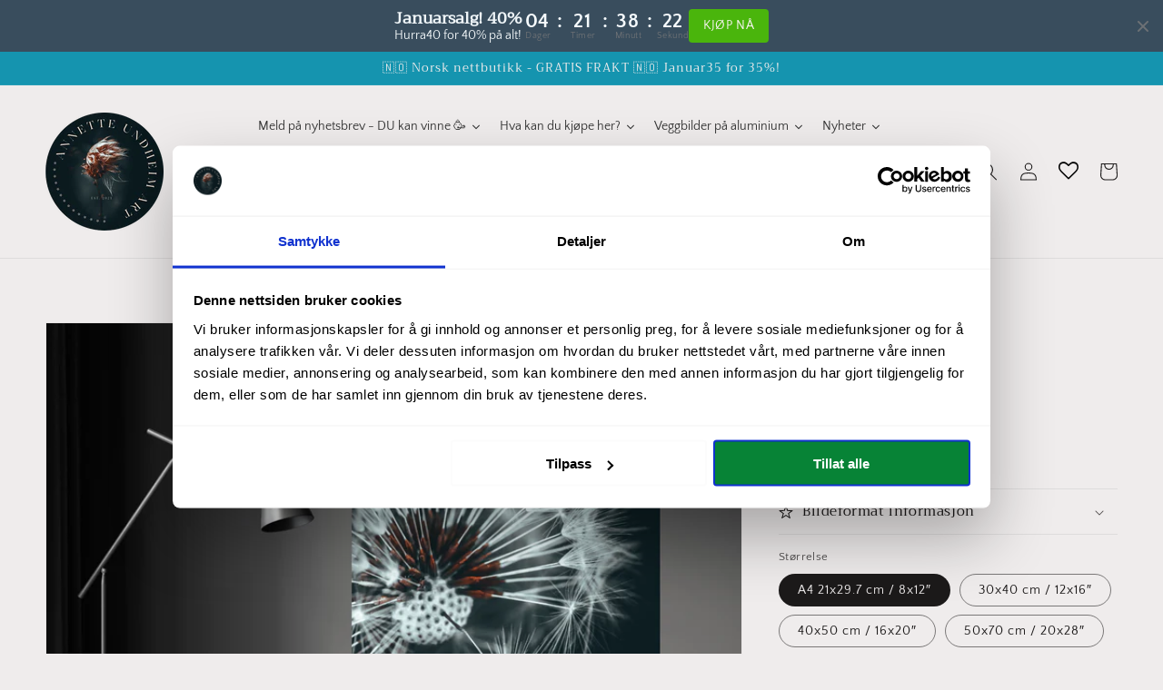

--- FILE ---
content_type: text/html; charset=utf-8
request_url: https://annetteundheim.no/nb-dk/products/starstruck
body_size: 97188
content:
<!doctype html>
<html class="no-js" lang="nb">
  <head>
 
<!-- Meta Pixel Code -->
<script>
  !function(f,b,e,v,n,t,s)
  {if(f.fbq)return;n=f.fbq=function(){n.callMethod?
  n.callMethod.apply(n,arguments):n.queue.push(arguments)};
  if(!f._fbq)f._fbq=n;n.push=n;n.loaded=!0;n.version='2.0';
  n.queue=[];t=b.createElement(e);t.async=!0;
  t.src=v;s=b.getElementsByTagName(e)[0];
  s.parentNode.insertBefore(t,s)}(window, document,'script',
  'https://connect.facebook.net/en_US/fbevents.js');
  fbq('init', '2863780070419375');
  fbq('track', 'PageView');
</script>
<noscript><img height="1" width="1" style="display:none"
  src="https://www.facebook.com/tr?id=2863780070419375&ev=PageView&noscript=1"
/></noscript>
<!-- End Meta Pixel Code -->
    
<!-- Google Tag Manager -->
<script>(function(w,d,s,l,i){w[l]=w[l]||[];w[l].push({'gtm.start':
new Date().getTime(),event:'gtm.js'});var f=d.getElementsByTagName(s)[0],
j=d.createElement(s),dl=l!='dataLayer'?'&l='+l:'';j.async=true;j.src=
'https://www.googletagmanager.com/gtm.js?id='+i+dl;f.parentNode.insertBefore(j,f);
})(window,document,'script','dataLayer','GTM-MQ7LJCK');</script>
<!-- End Google Tag Manager -->
    <!-- Google tag (gtag.js) -->
<script async src="https://www.googletagmanager.com/gtag/js?id=G-T422Z5X2TQ"></script>
<script>
  window.dataLayer = window.dataLayer || [];
  function gtag(){dataLayer.push(arguments);}
  gtag('js', new Date());

  gtag('config', 'G-T422Z5X2TQ');
</script>
    <meta name="p:domain_verify" content="d16e150b8707fc3bed8a9c449042048c"/>
    <!-- Hotjar Tracking Code for https://annetteundheim.no -->
<script>
    (function(h,o,t,j,a,r){
        h.hj=h.hj||function(){(h.hj.q=h.hj.q||[]).push(arguments)};
        h._hjSettings={hjid:3336591,hjsv:6};
        a=o.getElementsByTagName('head')[0];
        r=o.createElement('script');r.async=1;
        r.src=t+h._hjSettings.hjid+j+h._hjSettings.hjsv;
        a.appendChild(r);
    })(window,document,'https://static.hotjar.com/c/hotjar-','.js?sv=');
</script>
    <meta charset="utf-8">
    <meta http-equiv="X-UA-Compatible" content="IE=edge">
    <meta name="viewport" content="width=device-width,initial-scale=1">
    <meta name="theme-color" content="">
    <link rel="canonical" href="https://annetteundheim.no/nb-dk/products/starstruck">
    <link rel="preconnect" href="https://cdn.shopify.com" crossorigin><link rel="icon" type="image/png" href="//annetteundheim.no/cdn/shop/files/2_bef9ebd4-b7b0-4577-8876-cdd7c60ab3a9_32x32.png?v=1642687128"><link rel="preconnect" href="https://fonts.shopifycdn.com" crossorigin><title>
      Starstruck
 &ndash; Annette Undheim Art</title>

    
      <meta name="description" content="Spennende kunstbilde i sort, hvit og rust. Veggbildet er et fotografi av en løvetann med sine flotte frø som skinner som en stjerne. Kjenn kraften fra dette flotte kunstverket og imponer venner og familie med et flott veggbilde.   Halvglans Fotoplakat:Plakat i gallerikvalitet som er laget på tykt og holdbart halvmatt (">
    

    

<meta property="og:site_name" content="Annette Undheim Art">
<meta property="og:url" content="https://annetteundheim.no/nb-dk/products/starstruck">
<meta property="og:title" content="Starstruck">
<meta property="og:type" content="product">
<meta property="og:description" content="Spennende kunstbilde i sort, hvit og rust. Veggbildet er et fotografi av en løvetann med sine flotte frø som skinner som en stjerne. Kjenn kraften fra dette flotte kunstverket og imponer venner og familie med et flott veggbilde.   Halvglans Fotoplakat:Plakat i gallerikvalitet som er laget på tykt og holdbart halvmatt ("><meta property="og:image" content="http://annetteundheim.no/cdn/shop/products/image_aaa16591-6eda-4146-a29a-70da70412595.jpg?v=1757318555">
  <meta property="og:image:secure_url" content="https://annetteundheim.no/cdn/shop/products/image_aaa16591-6eda-4146-a29a-70da70412595.jpg?v=1757318555">
  <meta property="og:image:width" content="2048">
  <meta property="og:image:height" content="2048"><meta property="og:price:amount" content="835,90">
  <meta property="og:price:currency" content="NOK"><meta name="twitter:card" content="summary_large_image">
<meta name="twitter:title" content="Starstruck">
<meta name="twitter:description" content="Spennende kunstbilde i sort, hvit og rust. Veggbildet er et fotografi av en løvetann med sine flotte frø som skinner som en stjerne. Kjenn kraften fra dette flotte kunstverket og imponer venner og familie med et flott veggbilde.   Halvglans Fotoplakat:Plakat i gallerikvalitet som er laget på tykt og holdbart halvmatt (">


    <script src="//annetteundheim.no/cdn/shop/t/24/assets/global.js?v=134895141903428787311716761539" defer="defer"></script>
  
  



  <script>window.performance && window.performance.mark && window.performance.mark('shopify.content_for_header.start');</script><meta name="facebook-domain-verification" content="1kzwb2vktoz5azqn58cfkez2clvp0s">
<meta name="facebook-domain-verification" content="t3y4fnbt37axixogjzkkgkk6iw9lj6">
<meta name="facebook-domain-verification" content="1kzwb2vktoz5azqn58cfkez2clvp0s">
<meta name="google-site-verification" content="wRsFIJE0lipLOcx_g6YSAKzPoADq0NxvAg9iRU0o5IE">
<meta id="shopify-digital-wallet" name="shopify-digital-wallet" content="/58691518670/digital_wallets/dialog">
<link rel="alternate" hreflang="x-default" href="https://annetteundheim.no/products/starstruck">
<link rel="alternate" hreflang="nb" href="https://annetteundheim.no/products/starstruck">
<link rel="alternate" hreflang="nb-DK" href="https://annetteundheim.no/nb-dk/products/starstruck">
<link rel="alternate" hreflang="nb-AC" href="https://annetteundheim.com/products/starstruck">
<link rel="alternate" hreflang="nb-AD" href="https://annetteundheim.com/products/starstruck">
<link rel="alternate" hreflang="nb-AE" href="https://annetteundheim.com/products/starstruck">
<link rel="alternate" hreflang="nb-AF" href="https://annetteundheim.com/products/starstruck">
<link rel="alternate" hreflang="nb-AG" href="https://annetteundheim.com/products/starstruck">
<link rel="alternate" hreflang="nb-AI" href="https://annetteundheim.com/products/starstruck">
<link rel="alternate" hreflang="nb-AL" href="https://annetteundheim.com/products/starstruck">
<link rel="alternate" hreflang="nb-AM" href="https://annetteundheim.com/products/starstruck">
<link rel="alternate" hreflang="nb-AO" href="https://annetteundheim.com/products/starstruck">
<link rel="alternate" hreflang="nb-AR" href="https://annetteundheim.com/products/starstruck">
<link rel="alternate" hreflang="nb-AT" href="https://annetteundheim.com/products/starstruck">
<link rel="alternate" hreflang="nb-AU" href="https://annetteundheim.com/products/starstruck">
<link rel="alternate" hreflang="nb-AW" href="https://annetteundheim.com/products/starstruck">
<link rel="alternate" hreflang="nb-AX" href="https://annetteundheim.com/products/starstruck">
<link rel="alternate" hreflang="nb-AZ" href="https://annetteundheim.com/products/starstruck">
<link rel="alternate" hreflang="nb-BA" href="https://annetteundheim.com/products/starstruck">
<link rel="alternate" hreflang="nb-BB" href="https://annetteundheim.com/products/starstruck">
<link rel="alternate" hreflang="nb-BD" href="https://annetteundheim.com/products/starstruck">
<link rel="alternate" hreflang="nb-BE" href="https://annetteundheim.com/products/starstruck">
<link rel="alternate" hreflang="nb-BF" href="https://annetteundheim.com/products/starstruck">
<link rel="alternate" hreflang="nb-BG" href="https://annetteundheim.com/products/starstruck">
<link rel="alternate" hreflang="nb-BH" href="https://annetteundheim.com/products/starstruck">
<link rel="alternate" hreflang="nb-BI" href="https://annetteundheim.com/products/starstruck">
<link rel="alternate" hreflang="nb-BJ" href="https://annetteundheim.com/products/starstruck">
<link rel="alternate" hreflang="nb-BL" href="https://annetteundheim.com/products/starstruck">
<link rel="alternate" hreflang="nb-BM" href="https://annetteundheim.com/products/starstruck">
<link rel="alternate" hreflang="nb-BN" href="https://annetteundheim.com/products/starstruck">
<link rel="alternate" hreflang="nb-BO" href="https://annetteundheim.com/products/starstruck">
<link rel="alternate" hreflang="nb-BQ" href="https://annetteundheim.com/products/starstruck">
<link rel="alternate" hreflang="nb-BR" href="https://annetteundheim.com/products/starstruck">
<link rel="alternate" hreflang="nb-BS" href="https://annetteundheim.com/products/starstruck">
<link rel="alternate" hreflang="nb-BT" href="https://annetteundheim.com/products/starstruck">
<link rel="alternate" hreflang="nb-BW" href="https://annetteundheim.com/products/starstruck">
<link rel="alternate" hreflang="nb-BY" href="https://annetteundheim.com/products/starstruck">
<link rel="alternate" hreflang="nb-BZ" href="https://annetteundheim.com/products/starstruck">
<link rel="alternate" hreflang="nb-CA" href="https://annetteundheim.com/products/starstruck">
<link rel="alternate" hreflang="nb-CC" href="https://annetteundheim.com/products/starstruck">
<link rel="alternate" hreflang="nb-CD" href="https://annetteundheim.com/products/starstruck">
<link rel="alternate" hreflang="nb-CF" href="https://annetteundheim.com/products/starstruck">
<link rel="alternate" hreflang="nb-CG" href="https://annetteundheim.com/products/starstruck">
<link rel="alternate" hreflang="nb-CH" href="https://annetteundheim.com/products/starstruck">
<link rel="alternate" hreflang="nb-CI" href="https://annetteundheim.com/products/starstruck">
<link rel="alternate" hreflang="nb-CK" href="https://annetteundheim.com/products/starstruck">
<link rel="alternate" hreflang="nb-CL" href="https://annetteundheim.com/products/starstruck">
<link rel="alternate" hreflang="nb-CM" href="https://annetteundheim.com/products/starstruck">
<link rel="alternate" hreflang="nb-CN" href="https://annetteundheim.com/products/starstruck">
<link rel="alternate" hreflang="nb-CO" href="https://annetteundheim.com/products/starstruck">
<link rel="alternate" hreflang="nb-CR" href="https://annetteundheim.com/products/starstruck">
<link rel="alternate" hreflang="nb-CV" href="https://annetteundheim.com/products/starstruck">
<link rel="alternate" hreflang="nb-CW" href="https://annetteundheim.com/products/starstruck">
<link rel="alternate" hreflang="nb-CX" href="https://annetteundheim.com/products/starstruck">
<link rel="alternate" hreflang="nb-CY" href="https://annetteundheim.com/products/starstruck">
<link rel="alternate" hreflang="nb-CZ" href="https://annetteundheim.com/products/starstruck">
<link rel="alternate" hreflang="nb-DE" href="https://annetteundheim.com/products/starstruck">
<link rel="alternate" hreflang="nb-DJ" href="https://annetteundheim.com/products/starstruck">
<link rel="alternate" hreflang="nb-DM" href="https://annetteundheim.com/products/starstruck">
<link rel="alternate" hreflang="nb-DO" href="https://annetteundheim.com/products/starstruck">
<link rel="alternate" hreflang="nb-DZ" href="https://annetteundheim.com/products/starstruck">
<link rel="alternate" hreflang="nb-EC" href="https://annetteundheim.com/products/starstruck">
<link rel="alternate" hreflang="nb-EE" href="https://annetteundheim.com/products/starstruck">
<link rel="alternate" hreflang="nb-EG" href="https://annetteundheim.com/products/starstruck">
<link rel="alternate" hreflang="nb-EH" href="https://annetteundheim.com/products/starstruck">
<link rel="alternate" hreflang="nb-ER" href="https://annetteundheim.com/products/starstruck">
<link rel="alternate" hreflang="nb-ES" href="https://annetteundheim.com/products/starstruck">
<link rel="alternate" hreflang="nb-ET" href="https://annetteundheim.com/products/starstruck">
<link rel="alternate" hreflang="nb-FJ" href="https://annetteundheim.com/products/starstruck">
<link rel="alternate" hreflang="nb-FK" href="https://annetteundheim.com/products/starstruck">
<link rel="alternate" hreflang="nb-FO" href="https://annetteundheim.com/products/starstruck">
<link rel="alternate" hreflang="nb-FR" href="https://annetteundheim.com/products/starstruck">
<link rel="alternate" hreflang="nb-GA" href="https://annetteundheim.com/products/starstruck">
<link rel="alternate" hreflang="nb-GB" href="https://annetteundheim.com/products/starstruck">
<link rel="alternate" hreflang="nb-GD" href="https://annetteundheim.com/products/starstruck">
<link rel="alternate" hreflang="nb-GE" href="https://annetteundheim.com/products/starstruck">
<link rel="alternate" hreflang="nb-GF" href="https://annetteundheim.com/products/starstruck">
<link rel="alternate" hreflang="nb-GG" href="https://annetteundheim.com/products/starstruck">
<link rel="alternate" hreflang="nb-GH" href="https://annetteundheim.com/products/starstruck">
<link rel="alternate" hreflang="nb-GI" href="https://annetteundheim.com/products/starstruck">
<link rel="alternate" hreflang="nb-GL" href="https://annetteundheim.com/products/starstruck">
<link rel="alternate" hreflang="nb-GM" href="https://annetteundheim.com/products/starstruck">
<link rel="alternate" hreflang="nb-GN" href="https://annetteundheim.com/products/starstruck">
<link rel="alternate" hreflang="nb-GP" href="https://annetteundheim.com/products/starstruck">
<link rel="alternate" hreflang="nb-GQ" href="https://annetteundheim.com/products/starstruck">
<link rel="alternate" hreflang="nb-GR" href="https://annetteundheim.com/products/starstruck">
<link rel="alternate" hreflang="nb-GS" href="https://annetteundheim.com/products/starstruck">
<link rel="alternate" hreflang="nb-GT" href="https://annetteundheim.com/products/starstruck">
<link rel="alternate" hreflang="nb-GW" href="https://annetteundheim.com/products/starstruck">
<link rel="alternate" hreflang="nb-GY" href="https://annetteundheim.com/products/starstruck">
<link rel="alternate" hreflang="nb-HK" href="https://annetteundheim.com/products/starstruck">
<link rel="alternate" hreflang="nb-HN" href="https://annetteundheim.com/products/starstruck">
<link rel="alternate" hreflang="nb-HR" href="https://annetteundheim.com/products/starstruck">
<link rel="alternate" hreflang="nb-HT" href="https://annetteundheim.com/products/starstruck">
<link rel="alternate" hreflang="nb-HU" href="https://annetteundheim.com/products/starstruck">
<link rel="alternate" hreflang="nb-ID" href="https://annetteundheim.com/products/starstruck">
<link rel="alternate" hreflang="nb-IE" href="https://annetteundheim.com/products/starstruck">
<link rel="alternate" hreflang="nb-IL" href="https://annetteundheim.com/products/starstruck">
<link rel="alternate" hreflang="nb-IM" href="https://annetteundheim.com/products/starstruck">
<link rel="alternate" hreflang="nb-IN" href="https://annetteundheim.com/products/starstruck">
<link rel="alternate" hreflang="nb-IO" href="https://annetteundheim.com/products/starstruck">
<link rel="alternate" hreflang="nb-IQ" href="https://annetteundheim.com/products/starstruck">
<link rel="alternate" hreflang="nb-IS" href="https://annetteundheim.com/products/starstruck">
<link rel="alternate" hreflang="nb-IT" href="https://annetteundheim.com/products/starstruck">
<link rel="alternate" hreflang="nb-JE" href="https://annetteundheim.com/products/starstruck">
<link rel="alternate" hreflang="nb-JM" href="https://annetteundheim.com/products/starstruck">
<link rel="alternate" hreflang="nb-JO" href="https://annetteundheim.com/products/starstruck">
<link rel="alternate" hreflang="nb-JP" href="https://annetteundheim.com/products/starstruck">
<link rel="alternate" hreflang="nb-KE" href="https://annetteundheim.com/products/starstruck">
<link rel="alternate" hreflang="nb-KG" href="https://annetteundheim.com/products/starstruck">
<link rel="alternate" hreflang="nb-KH" href="https://annetteundheim.com/products/starstruck">
<link rel="alternate" hreflang="nb-KI" href="https://annetteundheim.com/products/starstruck">
<link rel="alternate" hreflang="nb-KM" href="https://annetteundheim.com/products/starstruck">
<link rel="alternate" hreflang="nb-KN" href="https://annetteundheim.com/products/starstruck">
<link rel="alternate" hreflang="nb-KR" href="https://annetteundheim.com/products/starstruck">
<link rel="alternate" hreflang="nb-KW" href="https://annetteundheim.com/products/starstruck">
<link rel="alternate" hreflang="nb-KY" href="https://annetteundheim.com/products/starstruck">
<link rel="alternate" hreflang="nb-KZ" href="https://annetteundheim.com/products/starstruck">
<link rel="alternate" hreflang="nb-LA" href="https://annetteundheim.com/products/starstruck">
<link rel="alternate" hreflang="nb-LB" href="https://annetteundheim.com/products/starstruck">
<link rel="alternate" hreflang="nb-LC" href="https://annetteundheim.com/products/starstruck">
<link rel="alternate" hreflang="nb-LI" href="https://annetteundheim.com/products/starstruck">
<link rel="alternate" hreflang="nb-LK" href="https://annetteundheim.com/products/starstruck">
<link rel="alternate" hreflang="nb-LR" href="https://annetteundheim.com/products/starstruck">
<link rel="alternate" hreflang="nb-LS" href="https://annetteundheim.com/products/starstruck">
<link rel="alternate" hreflang="nb-LT" href="https://annetteundheim.com/products/starstruck">
<link rel="alternate" hreflang="nb-LU" href="https://annetteundheim.com/products/starstruck">
<link rel="alternate" hreflang="nb-LV" href="https://annetteundheim.com/products/starstruck">
<link rel="alternate" hreflang="nb-LY" href="https://annetteundheim.com/products/starstruck">
<link rel="alternate" hreflang="nb-MA" href="https://annetteundheim.com/products/starstruck">
<link rel="alternate" hreflang="nb-MC" href="https://annetteundheim.com/products/starstruck">
<link rel="alternate" hreflang="nb-MD" href="https://annetteundheim.com/products/starstruck">
<link rel="alternate" hreflang="nb-ME" href="https://annetteundheim.com/products/starstruck">
<link rel="alternate" hreflang="nb-MF" href="https://annetteundheim.com/products/starstruck">
<link rel="alternate" hreflang="nb-MG" href="https://annetteundheim.com/products/starstruck">
<link rel="alternate" hreflang="nb-MK" href="https://annetteundheim.com/products/starstruck">
<link rel="alternate" hreflang="nb-ML" href="https://annetteundheim.com/products/starstruck">
<link rel="alternate" hreflang="nb-MM" href="https://annetteundheim.com/products/starstruck">
<link rel="alternate" hreflang="nb-MN" href="https://annetteundheim.com/products/starstruck">
<link rel="alternate" hreflang="nb-MO" href="https://annetteundheim.com/products/starstruck">
<link rel="alternate" hreflang="nb-MQ" href="https://annetteundheim.com/products/starstruck">
<link rel="alternate" hreflang="nb-MR" href="https://annetteundheim.com/products/starstruck">
<link rel="alternate" hreflang="nb-MS" href="https://annetteundheim.com/products/starstruck">
<link rel="alternate" hreflang="nb-MT" href="https://annetteundheim.com/products/starstruck">
<link rel="alternate" hreflang="nb-MU" href="https://annetteundheim.com/products/starstruck">
<link rel="alternate" hreflang="nb-MV" href="https://annetteundheim.com/products/starstruck">
<link rel="alternate" hreflang="nb-MW" href="https://annetteundheim.com/products/starstruck">
<link rel="alternate" hreflang="nb-MX" href="https://annetteundheim.com/products/starstruck">
<link rel="alternate" hreflang="nb-MY" href="https://annetteundheim.com/products/starstruck">
<link rel="alternate" hreflang="nb-MZ" href="https://annetteundheim.com/products/starstruck">
<link rel="alternate" hreflang="nb-NA" href="https://annetteundheim.com/products/starstruck">
<link rel="alternate" hreflang="nb-NC" href="https://annetteundheim.com/products/starstruck">
<link rel="alternate" hreflang="nb-NE" href="https://annetteundheim.com/products/starstruck">
<link rel="alternate" hreflang="nb-NF" href="https://annetteundheim.com/products/starstruck">
<link rel="alternate" hreflang="nb-NG" href="https://annetteundheim.com/products/starstruck">
<link rel="alternate" hreflang="nb-NI" href="https://annetteundheim.com/products/starstruck">
<link rel="alternate" hreflang="nb-NL" href="https://annetteundheim.com/products/starstruck">
<link rel="alternate" hreflang="nb-NP" href="https://annetteundheim.com/products/starstruck">
<link rel="alternate" hreflang="nb-NR" href="https://annetteundheim.com/products/starstruck">
<link rel="alternate" hreflang="nb-NU" href="https://annetteundheim.com/products/starstruck">
<link rel="alternate" hreflang="nb-NZ" href="https://annetteundheim.com/products/starstruck">
<link rel="alternate" hreflang="nb-OM" href="https://annetteundheim.com/products/starstruck">
<link rel="alternate" hreflang="nb-PA" href="https://annetteundheim.com/products/starstruck">
<link rel="alternate" hreflang="nb-PE" href="https://annetteundheim.com/products/starstruck">
<link rel="alternate" hreflang="nb-PF" href="https://annetteundheim.com/products/starstruck">
<link rel="alternate" hreflang="nb-PG" href="https://annetteundheim.com/products/starstruck">
<link rel="alternate" hreflang="nb-PH" href="https://annetteundheim.com/products/starstruck">
<link rel="alternate" hreflang="nb-PK" href="https://annetteundheim.com/products/starstruck">
<link rel="alternate" hreflang="nb-PL" href="https://annetteundheim.com/products/starstruck">
<link rel="alternate" hreflang="nb-PM" href="https://annetteundheim.com/products/starstruck">
<link rel="alternate" hreflang="nb-PN" href="https://annetteundheim.com/products/starstruck">
<link rel="alternate" hreflang="nb-PS" href="https://annetteundheim.com/products/starstruck">
<link rel="alternate" hreflang="nb-PT" href="https://annetteundheim.com/products/starstruck">
<link rel="alternate" hreflang="nb-PY" href="https://annetteundheim.com/products/starstruck">
<link rel="alternate" hreflang="nb-QA" href="https://annetteundheim.com/products/starstruck">
<link rel="alternate" hreflang="nb-RE" href="https://annetteundheim.com/products/starstruck">
<link rel="alternate" hreflang="nb-RO" href="https://annetteundheim.com/products/starstruck">
<link rel="alternate" hreflang="nb-RS" href="https://annetteundheim.com/products/starstruck">
<link rel="alternate" hreflang="nb-RU" href="https://annetteundheim.com/products/starstruck">
<link rel="alternate" hreflang="nb-RW" href="https://annetteundheim.com/products/starstruck">
<link rel="alternate" hreflang="nb-SA" href="https://annetteundheim.com/products/starstruck">
<link rel="alternate" hreflang="nb-SB" href="https://annetteundheim.com/products/starstruck">
<link rel="alternate" hreflang="nb-SC" href="https://annetteundheim.com/products/starstruck">
<link rel="alternate" hreflang="nb-SD" href="https://annetteundheim.com/products/starstruck">
<link rel="alternate" hreflang="nb-SG" href="https://annetteundheim.com/products/starstruck">
<link rel="alternate" hreflang="nb-SH" href="https://annetteundheim.com/products/starstruck">
<link rel="alternate" hreflang="nb-SI" href="https://annetteundheim.com/products/starstruck">
<link rel="alternate" hreflang="nb-SJ" href="https://annetteundheim.com/products/starstruck">
<link rel="alternate" hreflang="nb-SK" href="https://annetteundheim.com/products/starstruck">
<link rel="alternate" hreflang="nb-SL" href="https://annetteundheim.com/products/starstruck">
<link rel="alternate" hreflang="nb-SM" href="https://annetteundheim.com/products/starstruck">
<link rel="alternate" hreflang="nb-SN" href="https://annetteundheim.com/products/starstruck">
<link rel="alternate" hreflang="nb-SO" href="https://annetteundheim.com/products/starstruck">
<link rel="alternate" hreflang="nb-SR" href="https://annetteundheim.com/products/starstruck">
<link rel="alternate" hreflang="nb-SS" href="https://annetteundheim.com/products/starstruck">
<link rel="alternate" hreflang="nb-ST" href="https://annetteundheim.com/products/starstruck">
<link rel="alternate" hreflang="nb-SV" href="https://annetteundheim.com/products/starstruck">
<link rel="alternate" hreflang="nb-SX" href="https://annetteundheim.com/products/starstruck">
<link rel="alternate" hreflang="nb-SZ" href="https://annetteundheim.com/products/starstruck">
<link rel="alternate" hreflang="nb-TA" href="https://annetteundheim.com/products/starstruck">
<link rel="alternate" hreflang="nb-TC" href="https://annetteundheim.com/products/starstruck">
<link rel="alternate" hreflang="nb-TD" href="https://annetteundheim.com/products/starstruck">
<link rel="alternate" hreflang="nb-TF" href="https://annetteundheim.com/products/starstruck">
<link rel="alternate" hreflang="nb-TG" href="https://annetteundheim.com/products/starstruck">
<link rel="alternate" hreflang="nb-TH" href="https://annetteundheim.com/products/starstruck">
<link rel="alternate" hreflang="nb-TJ" href="https://annetteundheim.com/products/starstruck">
<link rel="alternate" hreflang="nb-TK" href="https://annetteundheim.com/products/starstruck">
<link rel="alternate" hreflang="nb-TL" href="https://annetteundheim.com/products/starstruck">
<link rel="alternate" hreflang="nb-TM" href="https://annetteundheim.com/products/starstruck">
<link rel="alternate" hreflang="nb-TN" href="https://annetteundheim.com/products/starstruck">
<link rel="alternate" hreflang="nb-TO" href="https://annetteundheim.com/products/starstruck">
<link rel="alternate" hreflang="nb-TR" href="https://annetteundheim.com/products/starstruck">
<link rel="alternate" hreflang="nb-TT" href="https://annetteundheim.com/products/starstruck">
<link rel="alternate" hreflang="nb-TV" href="https://annetteundheim.com/products/starstruck">
<link rel="alternate" hreflang="nb-TW" href="https://annetteundheim.com/products/starstruck">
<link rel="alternate" hreflang="nb-TZ" href="https://annetteundheim.com/products/starstruck">
<link rel="alternate" hreflang="nb-UA" href="https://annetteundheim.com/products/starstruck">
<link rel="alternate" hreflang="nb-UG" href="https://annetteundheim.com/products/starstruck">
<link rel="alternate" hreflang="nb-UM" href="https://annetteundheim.com/products/starstruck">
<link rel="alternate" hreflang="nb-UY" href="https://annetteundheim.com/products/starstruck">
<link rel="alternate" hreflang="nb-UZ" href="https://annetteundheim.com/products/starstruck">
<link rel="alternate" hreflang="nb-VA" href="https://annetteundheim.com/products/starstruck">
<link rel="alternate" hreflang="nb-VC" href="https://annetteundheim.com/products/starstruck">
<link rel="alternate" hreflang="nb-VE" href="https://annetteundheim.com/products/starstruck">
<link rel="alternate" hreflang="nb-VG" href="https://annetteundheim.com/products/starstruck">
<link rel="alternate" hreflang="nb-VN" href="https://annetteundheim.com/products/starstruck">
<link rel="alternate" hreflang="nb-VU" href="https://annetteundheim.com/products/starstruck">
<link rel="alternate" hreflang="nb-WF" href="https://annetteundheim.com/products/starstruck">
<link rel="alternate" hreflang="nb-WS" href="https://annetteundheim.com/products/starstruck">
<link rel="alternate" hreflang="nb-XK" href="https://annetteundheim.com/products/starstruck">
<link rel="alternate" hreflang="nb-YE" href="https://annetteundheim.com/products/starstruck">
<link rel="alternate" hreflang="nb-YT" href="https://annetteundheim.com/products/starstruck">
<link rel="alternate" hreflang="nb-ZA" href="https://annetteundheim.com/products/starstruck">
<link rel="alternate" hreflang="nb-ZM" href="https://annetteundheim.com/products/starstruck">
<link rel="alternate" hreflang="nb-ZW" href="https://annetteundheim.com/products/starstruck">
<link rel="alternate" hreflang="nb-SE" href="https://annetteundheim.no/nb-se/products/starstruck">
<link rel="alternate" hreflang="nb-US" href="https://annetteundheim.no/nb-us/products/starstruck">
<link rel="alternate" type="application/json+oembed" href="https://annetteundheim.no/nb-dk/products/starstruck.oembed">
<script async="async" src="/checkouts/internal/preloads.js?locale=nb-DK"></script>
<script id="shopify-features" type="application/json">{"accessToken":"9c13a11264778d091be549240477bf42","betas":["rich-media-storefront-analytics"],"domain":"annetteundheim.no","predictiveSearch":true,"shopId":58691518670,"locale":"nb"}</script>
<script>var Shopify = Shopify || {};
Shopify.shop = "annette-undheim.myshopify.com";
Shopify.locale = "nb";
Shopify.currency = {"active":"NOK","rate":"1.0"};
Shopify.country = "DK";
Shopify.theme = {"name":"Copy of Dawn","id":132458545358,"schema_name":"Dawn","schema_version":"2.5.0","theme_store_id":887,"role":"main"};
Shopify.theme.handle = "null";
Shopify.theme.style = {"id":null,"handle":null};
Shopify.cdnHost = "annetteundheim.no/cdn";
Shopify.routes = Shopify.routes || {};
Shopify.routes.root = "/nb-dk/";</script>
<script type="module">!function(o){(o.Shopify=o.Shopify||{}).modules=!0}(window);</script>
<script>!function(o){function n(){var o=[];function n(){o.push(Array.prototype.slice.apply(arguments))}return n.q=o,n}var t=o.Shopify=o.Shopify||{};t.loadFeatures=n(),t.autoloadFeatures=n()}(window);</script>
<script id="shop-js-analytics" type="application/json">{"pageType":"product"}</script>
<script defer="defer" async type="module" src="//annetteundheim.no/cdn/shopifycloud/shop-js/modules/v2/client.init-shop-cart-sync_Ck1zgi6O.nb.esm.js"></script>
<script defer="defer" async type="module" src="//annetteundheim.no/cdn/shopifycloud/shop-js/modules/v2/chunk.common_rE7lmuZt.esm.js"></script>
<script type="module">
  await import("//annetteundheim.no/cdn/shopifycloud/shop-js/modules/v2/client.init-shop-cart-sync_Ck1zgi6O.nb.esm.js");
await import("//annetteundheim.no/cdn/shopifycloud/shop-js/modules/v2/chunk.common_rE7lmuZt.esm.js");

  window.Shopify.SignInWithShop?.initShopCartSync?.({"fedCMEnabled":true,"windoidEnabled":true});

</script>
<script>(function() {
  var isLoaded = false;
  function asyncLoad() {
    if (isLoaded) return;
    isLoaded = true;
    var urls = ["https:\/\/wishlisthero-assets.revampco.com\/store-front\/bundle2.js?shop=annette-undheim.myshopify.com","https:\/\/intg.snapchat.com\/shopify\/shopify-scevent-init.js?id=cea930ba-9e71-49da-a5f7-5696525a94bb\u0026shop=annette-undheim.myshopify.com","https:\/\/s3.eu-west-1.amazonaws.com\/production-klarna-il-shopify-osm\/31141892361b6e803ea67641f958ccab4d3f1752\/annette-undheim.myshopify.com-1716762618010.js?shop=annette-undheim.myshopify.com","https:\/\/storage.nfcube.com\/instafeed-ea49bb8b1d5745b547115b67577e158b.js?shop=annette-undheim.myshopify.com","https:\/\/ecommerce-editor-connector.live.gelato.tech\/ecommerce-editor\/v1\/shopify.esm.js?c=d610021b-dc12-4c92-89aa-51e4a584d9fd\u0026s=d706cf52-ed3b-4f9f-b4e2-762f5bf31101\u0026shop=annette-undheim.myshopify.com","https:\/\/admin.revenuehunt.com\/embed.js?shop=annette-undheim.myshopify.com","https:\/\/wishlisthero-assets.revampco.com\/store-front\/bundle2.js?shop=annette-undheim.myshopify.com","https:\/\/wishlisthero-assets.revampco.com\/store-front\/bundle2.js?shop=annette-undheim.myshopify.com"];
    for (var i = 0; i < urls.length; i++) {
      var s = document.createElement('script');
      s.type = 'text/javascript';
      s.async = true;
      s.src = urls[i];
      var x = document.getElementsByTagName('script')[0];
      x.parentNode.insertBefore(s, x);
    }
  };
  if(window.attachEvent) {
    window.attachEvent('onload', asyncLoad);
  } else {
    window.addEventListener('load', asyncLoad, false);
  }
})();</script>
<script id="__st">var __st={"a":58691518670,"offset":3600,"reqid":"1d7cfc29-8e82-4038-8795-30c4ae0ea793-1768785628","pageurl":"annetteundheim.no\/nb-dk\/products\/starstruck","u":"ccd3420a68e7","p":"product","rtyp":"product","rid":7054086930638};</script>
<script>window.ShopifyPaypalV4VisibilityTracking = true;</script>
<script id="captcha-bootstrap">!function(){'use strict';const t='contact',e='account',n='new_comment',o=[[t,t],['blogs',n],['comments',n],[t,'customer']],c=[[e,'customer_login'],[e,'guest_login'],[e,'recover_customer_password'],[e,'create_customer']],r=t=>t.map((([t,e])=>`form[action*='/${t}']:not([data-nocaptcha='true']) input[name='form_type'][value='${e}']`)).join(','),a=t=>()=>t?[...document.querySelectorAll(t)].map((t=>t.form)):[];function s(){const t=[...o],e=r(t);return a(e)}const i='password',u='form_key',d=['recaptcha-v3-token','g-recaptcha-response','h-captcha-response',i],f=()=>{try{return window.sessionStorage}catch{return}},m='__shopify_v',_=t=>t.elements[u];function p(t,e,n=!1){try{const o=window.sessionStorage,c=JSON.parse(o.getItem(e)),{data:r}=function(t){const{data:e,action:n}=t;return t[m]||n?{data:e,action:n}:{data:t,action:n}}(c);for(const[e,n]of Object.entries(r))t.elements[e]&&(t.elements[e].value=n);n&&o.removeItem(e)}catch(o){console.error('form repopulation failed',{error:o})}}const l='form_type',E='cptcha';function T(t){t.dataset[E]=!0}const w=window,h=w.document,L='Shopify',v='ce_forms',y='captcha';let A=!1;((t,e)=>{const n=(g='f06e6c50-85a8-45c8-87d0-21a2b65856fe',I='https://cdn.shopify.com/shopifycloud/storefront-forms-hcaptcha/ce_storefront_forms_captcha_hcaptcha.v1.5.2.iife.js',D={infoText:'Beskyttet av hCaptcha',privacyText:'Personvern',termsText:'Vilkår'},(t,e,n)=>{const o=w[L][v],c=o.bindForm;if(c)return c(t,g,e,D).then(n);var r;o.q.push([[t,g,e,D],n]),r=I,A||(h.body.append(Object.assign(h.createElement('script'),{id:'captcha-provider',async:!0,src:r})),A=!0)});var g,I,D;w[L]=w[L]||{},w[L][v]=w[L][v]||{},w[L][v].q=[],w[L][y]=w[L][y]||{},w[L][y].protect=function(t,e){n(t,void 0,e),T(t)},Object.freeze(w[L][y]),function(t,e,n,w,h,L){const[v,y,A,g]=function(t,e,n){const i=e?o:[],u=t?c:[],d=[...i,...u],f=r(d),m=r(i),_=r(d.filter((([t,e])=>n.includes(e))));return[a(f),a(m),a(_),s()]}(w,h,L),I=t=>{const e=t.target;return e instanceof HTMLFormElement?e:e&&e.form},D=t=>v().includes(t);t.addEventListener('submit',(t=>{const e=I(t);if(!e)return;const n=D(e)&&!e.dataset.hcaptchaBound&&!e.dataset.recaptchaBound,o=_(e),c=g().includes(e)&&(!o||!o.value);(n||c)&&t.preventDefault(),c&&!n&&(function(t){try{if(!f())return;!function(t){const e=f();if(!e)return;const n=_(t);if(!n)return;const o=n.value;o&&e.removeItem(o)}(t);const e=Array.from(Array(32),(()=>Math.random().toString(36)[2])).join('');!function(t,e){_(t)||t.append(Object.assign(document.createElement('input'),{type:'hidden',name:u})),t.elements[u].value=e}(t,e),function(t,e){const n=f();if(!n)return;const o=[...t.querySelectorAll(`input[type='${i}']`)].map((({name:t})=>t)),c=[...d,...o],r={};for(const[a,s]of new FormData(t).entries())c.includes(a)||(r[a]=s);n.setItem(e,JSON.stringify({[m]:1,action:t.action,data:r}))}(t,e)}catch(e){console.error('failed to persist form',e)}}(e),e.submit())}));const S=(t,e)=>{t&&!t.dataset[E]&&(n(t,e.some((e=>e===t))),T(t))};for(const o of['focusin','change'])t.addEventListener(o,(t=>{const e=I(t);D(e)&&S(e,y())}));const B=e.get('form_key'),M=e.get(l),P=B&&M;t.addEventListener('DOMContentLoaded',(()=>{const t=y();if(P)for(const e of t)e.elements[l].value===M&&p(e,B);[...new Set([...A(),...v().filter((t=>'true'===t.dataset.shopifyCaptcha))])].forEach((e=>S(e,t)))}))}(h,new URLSearchParams(w.location.search),n,t,e,['guest_login'])})(!0,!0)}();</script>
<script integrity="sha256-4kQ18oKyAcykRKYeNunJcIwy7WH5gtpwJnB7kiuLZ1E=" data-source-attribution="shopify.loadfeatures" defer="defer" src="//annetteundheim.no/cdn/shopifycloud/storefront/assets/storefront/load_feature-a0a9edcb.js" crossorigin="anonymous"></script>
<script data-source-attribution="shopify.dynamic_checkout.dynamic.init">var Shopify=Shopify||{};Shopify.PaymentButton=Shopify.PaymentButton||{isStorefrontPortableWallets:!0,init:function(){window.Shopify.PaymentButton.init=function(){};var t=document.createElement("script");t.src="https://annetteundheim.no/cdn/shopifycloud/portable-wallets/latest/portable-wallets.nb.js",t.type="module",document.head.appendChild(t)}};
</script>
<script data-source-attribution="shopify.dynamic_checkout.buyer_consent">
  function portableWalletsHideBuyerConsent(e){var t=document.getElementById("shopify-buyer-consent"),n=document.getElementById("shopify-subscription-policy-button");t&&n&&(t.classList.add("hidden"),t.setAttribute("aria-hidden","true"),n.removeEventListener("click",e))}function portableWalletsShowBuyerConsent(e){var t=document.getElementById("shopify-buyer-consent"),n=document.getElementById("shopify-subscription-policy-button");t&&n&&(t.classList.remove("hidden"),t.removeAttribute("aria-hidden"),n.addEventListener("click",e))}window.Shopify?.PaymentButton&&(window.Shopify.PaymentButton.hideBuyerConsent=portableWalletsHideBuyerConsent,window.Shopify.PaymentButton.showBuyerConsent=portableWalletsShowBuyerConsent);
</script>
<script>
  function portableWalletsCleanup(e){e&&e.src&&console.error("Failed to load portable wallets script "+e.src);var t=document.querySelectorAll("shopify-accelerated-checkout .shopify-payment-button__skeleton, shopify-accelerated-checkout-cart .wallet-cart-button__skeleton"),e=document.getElementById("shopify-buyer-consent");for(let e=0;e<t.length;e++)t[e].remove();e&&e.remove()}function portableWalletsNotLoadedAsModule(e){e instanceof ErrorEvent&&"string"==typeof e.message&&e.message.includes("import.meta")&&"string"==typeof e.filename&&e.filename.includes("portable-wallets")&&(window.removeEventListener("error",portableWalletsNotLoadedAsModule),window.Shopify.PaymentButton.failedToLoad=e,"loading"===document.readyState?document.addEventListener("DOMContentLoaded",window.Shopify.PaymentButton.init):window.Shopify.PaymentButton.init())}window.addEventListener("error",portableWalletsNotLoadedAsModule);
</script>

<script type="module" src="https://annetteundheim.no/cdn/shopifycloud/portable-wallets/latest/portable-wallets.nb.js" onError="portableWalletsCleanup(this)" crossorigin="anonymous"></script>
<script nomodule>
  document.addEventListener("DOMContentLoaded", portableWalletsCleanup);
</script>

<link id="shopify-accelerated-checkout-styles" rel="stylesheet" media="screen" href="https://annetteundheim.no/cdn/shopifycloud/portable-wallets/latest/accelerated-checkout-backwards-compat.css" crossorigin="anonymous">
<style id="shopify-accelerated-checkout-cart">
        #shopify-buyer-consent {
  margin-top: 1em;
  display: inline-block;
  width: 100%;
}

#shopify-buyer-consent.hidden {
  display: none;
}

#shopify-subscription-policy-button {
  background: none;
  border: none;
  padding: 0;
  text-decoration: underline;
  font-size: inherit;
  cursor: pointer;
}

#shopify-subscription-policy-button::before {
  box-shadow: none;
}

      </style>
<script id="sections-script" data-sections="main-product,product-recommendations,header,footer" defer="defer" src="//annetteundheim.no/cdn/shop/t/24/compiled_assets/scripts.js?3211"></script>
<script>window.performance && window.performance.mark && window.performance.mark('shopify.content_for_header.end');</script>


    <style data-shopify>
      @font-face {
  font-family: "Quattrocento Sans";
  font-weight: 400;
  font-style: normal;
  font-display: swap;
  src: url("//annetteundheim.no/cdn/fonts/quattrocento_sans/quattrocentosans_n4.ce5e9bf514e68f53bdd875976847cf755c702eaa.woff2") format("woff2"),
       url("//annetteundheim.no/cdn/fonts/quattrocento_sans/quattrocentosans_n4.44bbfb57d228eb8bb083d1f98e7d96e16137abce.woff") format("woff");
}

      @font-face {
  font-family: "Quattrocento Sans";
  font-weight: 700;
  font-style: normal;
  font-display: swap;
  src: url("//annetteundheim.no/cdn/fonts/quattrocento_sans/quattrocentosans_n7.bdda9092621b2e3b4284b12e8f0c092969b176c1.woff2") format("woff2"),
       url("//annetteundheim.no/cdn/fonts/quattrocento_sans/quattrocentosans_n7.3f8ab2a91343269966c4aa4831bcd588e7ce07b9.woff") format("woff");
}

      @font-face {
  font-family: "Quattrocento Sans";
  font-weight: 400;
  font-style: italic;
  font-display: swap;
  src: url("//annetteundheim.no/cdn/fonts/quattrocento_sans/quattrocentosans_i4.4f70b1e78f59fa1468e3436ab863ff0bf71e71bb.woff2") format("woff2"),
       url("//annetteundheim.no/cdn/fonts/quattrocento_sans/quattrocentosans_i4.b695efef5d957af404945574b7239740f79b899f.woff") format("woff");
}

      @font-face {
  font-family: "Quattrocento Sans";
  font-weight: 700;
  font-style: italic;
  font-display: swap;
  src: url("//annetteundheim.no/cdn/fonts/quattrocento_sans/quattrocentosans_i7.49d754c8032546c24062cf385f8660abbb11ef1e.woff2") format("woff2"),
       url("//annetteundheim.no/cdn/fonts/quattrocento_sans/quattrocentosans_i7.567b0b818999022d5a9ccb99542d8ff8cdb497df.woff") format("woff");
}

      @font-face {
  font-family: Trirong;
  font-weight: 400;
  font-style: normal;
  font-display: swap;
  src: url("//annetteundheim.no/cdn/fonts/trirong/trirong_n4.46b40419aaa69bf77077c3108d75dad5a0318d4b.woff2") format("woff2"),
       url("//annetteundheim.no/cdn/fonts/trirong/trirong_n4.97753898e63cd7e164ad614681eba2c7fe577190.woff") format("woff");
}


      :root {
        --font-body-family: "Quattrocento Sans", sans-serif;
        --font-body-style: normal;
        --font-body-weight: 400;

        --font-heading-family: Trirong, serif;
        --font-heading-style: normal;
        --font-heading-weight: 400;

        --font-body-scale: 1.0;
        --font-heading-scale: 1.0;

        --color-base-text: 28, 26, 26;
        --color-base-background-1: 239, 236, 236;
        --color-base-background-2: 193, 188, 174;
        --color-base-solid-button-labels: 239, 236, 236;
        --color-base-outline-button-labels: 21, 148, 175;
        --color-base-accent-1: 21, 148, 175;
        --color-base-accent-2: 71, 97, 84;
        --payment-terms-background-color: #EFECEC;

        --gradient-base-background-1: #EFECEC;
        --gradient-base-background-2: #C1BCAE;
        --gradient-base-accent-1: #1594af;
        --gradient-base-accent-2: #476154;

        --page-width: 160rem;
        --page-width-margin: 2rem;
      }

      *,
      *::before,
      *::after {
        box-sizing: inherit;
      }

      html {
        box-sizing: border-box;
        font-size: calc(var(--font-body-scale) * 62.5%);
        height: 100%;
      }

      body {
        display: grid;
        grid-template-rows: auto auto 1fr auto;
        grid-template-columns: 100%;
        min-height: 100%;
        margin: 0;
        font-size: 1.5rem;
        letter-spacing: 0.06rem;
        line-height: calc(1 + 0.8 / var(--font-body-scale));
        font-family: var(--font-body-family);
        font-style: var(--font-body-style);
        font-weight: var(--font-body-weight);
      }

      @media screen and (min-width: 750px) {
        body {
          font-size: 1.6rem;
        }
      }
    </style>

    <link href="//annetteundheim.no/cdn/shop/t/24/assets/base.css?v=120522742375987574101716761539" rel="stylesheet" type="text/css" media="all" />
<link rel="preload" as="font" href="//annetteundheim.no/cdn/fonts/quattrocento_sans/quattrocentosans_n4.ce5e9bf514e68f53bdd875976847cf755c702eaa.woff2" type="font/woff2" crossorigin><link rel="preload" as="font" href="//annetteundheim.no/cdn/fonts/trirong/trirong_n4.46b40419aaa69bf77077c3108d75dad5a0318d4b.woff2" type="font/woff2" crossorigin><link rel="stylesheet" href="//annetteundheim.no/cdn/shop/t/24/assets/component-predictive-search.css?v=10425135875555615991716761539" media="print" onload="this.media='all'"><script>document.documentElement.className = document.documentElement.className.replace('no-js', 'js');
    if (Shopify.designMode) {
      document.documentElement.classList.add('shopify-design-mode');
    }
    </script>
  
  <!-- "snippets/shogun-head.liquid" was not rendered, the associated app was uninstalled -->  

 <!--begin-boost-pfs-filter-css-->
   <link rel="preload stylesheet" href="//annetteundheim.no/cdn/shop/t/24/assets/boost-pfs-instant-search.css?v=161474771722126458541716761539" as="style"><link href="//annetteundheim.no/cdn/shop/t/24/assets/boost-pfs-custom.css?v=6923156245862523131716761539" rel="stylesheet" type="text/css" media="all" />
<style data-id="boost-pfs-style">
    .boost-pfs-filter-option-title-text {}

   .boost-pfs-filter-tree-v .boost-pfs-filter-option-title-text:before {}
    .boost-pfs-filter-tree-v .boost-pfs-filter-option.boost-pfs-filter-option-collapsed .boost-pfs-filter-option-title-text:before {}
    .boost-pfs-filter-tree-h .boost-pfs-filter-option-title-heading:before {}

    .boost-pfs-filter-refine-by .boost-pfs-filter-option-title h3 {}

    .boost-pfs-filter-option-content .boost-pfs-filter-option-item-list .boost-pfs-filter-option-item button,
    .boost-pfs-filter-option-content .boost-pfs-filter-option-item-list .boost-pfs-filter-option-item .boost-pfs-filter-button,
    .boost-pfs-filter-option-range-amount input,
    .boost-pfs-filter-tree-v .boost-pfs-filter-refine-by .boost-pfs-filter-refine-by-items .refine-by-item,
    .boost-pfs-filter-refine-by-wrapper-v .boost-pfs-filter-refine-by .boost-pfs-filter-refine-by-items .refine-by-item,
    .boost-pfs-filter-refine-by .boost-pfs-filter-option-title,
    .boost-pfs-filter-refine-by .boost-pfs-filter-refine-by-items .refine-by-item>a,
    .boost-pfs-filter-refine-by>span,
    .boost-pfs-filter-clear,
    .boost-pfs-filter-clear-all{}
    .boost-pfs-filter-tree-h .boost-pfs-filter-pc .boost-pfs-filter-refine-by-items .refine-by-item .boost-pfs-filter-clear .refine-by-type,
    .boost-pfs-filter-refine-by-wrapper-h .boost-pfs-filter-pc .boost-pfs-filter-refine-by-items .refine-by-item .boost-pfs-filter-clear .refine-by-type {}

    .boost-pfs-filter-option-multi-level-collections .boost-pfs-filter-option-multi-level-list .boost-pfs-filter-option-item .boost-pfs-filter-button-arrow .boost-pfs-arrow:before,
    .boost-pfs-filter-option-multi-level-tag .boost-pfs-filter-option-multi-level-list .boost-pfs-filter-option-item .boost-pfs-filter-button-arrow .boost-pfs-arrow:before {}

    .boost-pfs-filter-refine-by-wrapper-v .boost-pfs-filter-refine-by .boost-pfs-filter-refine-by-items .refine-by-item .boost-pfs-filter-clear:after,
    .boost-pfs-filter-refine-by-wrapper-v .boost-pfs-filter-refine-by .boost-pfs-filter-refine-by-items .refine-by-item .boost-pfs-filter-clear:before,
    .boost-pfs-filter-tree-v .boost-pfs-filter-refine-by .boost-pfs-filter-refine-by-items .refine-by-item .boost-pfs-filter-clear:after,
    .boost-pfs-filter-tree-v .boost-pfs-filter-refine-by .boost-pfs-filter-refine-by-items .refine-by-item .boost-pfs-filter-clear:before,
    .boost-pfs-filter-refine-by-wrapper-h .boost-pfs-filter-pc .boost-pfs-filter-refine-by-items .refine-by-item .boost-pfs-filter-clear:after,
    .boost-pfs-filter-refine-by-wrapper-h .boost-pfs-filter-pc .boost-pfs-filter-refine-by-items .refine-by-item .boost-pfs-filter-clear:before,
    .boost-pfs-filter-tree-h .boost-pfs-filter-pc .boost-pfs-filter-refine-by-items .refine-by-item .boost-pfs-filter-clear:after,
    .boost-pfs-filter-tree-h .boost-pfs-filter-pc .boost-pfs-filter-refine-by-items .refine-by-item .boost-pfs-filter-clear:before {}
    .boost-pfs-filter-option-range-slider .noUi-value-horizontal {}

    .boost-pfs-filter-tree-mobile-button button,
    .boost-pfs-filter-top-sorting-mobile button {}
    .boost-pfs-filter-top-sorting-mobile button>span:after {}
  </style>

 <!--end-boost-pfs-filter-css-->

 

  





<!-- Font icon for header icons -->
<link rel="preload" href="https://wishlisthero-assets.revampco.com/safe-icons/css/wishlisthero-icons.css" as="style">
  <link rel="stylesheet" href="https://wishlisthero-assets.revampco.com/safe-icons/css/wishlisthero-icons.css" media="print" onload="this.media='all'">
  <noscript><link rel="stylesheet" href="https://wishlisthero-assets.revampco.com/safe-icons/css/wishlisthero-icons.css"></noscript>
<!-- Style for floating buttons and others -->
<style type="text/css">
    .wishlisthero-floating {
        position: absolute;
          left: auto;
        right: 10px !important; 
        top: 5px;
        z-index: 2;
        border-radius: 100%;
    }
.MuiLink-underlineHover .MuiCardMedia-root{
display:block;

}
#wishlist-hero-add-notification .MuiCardContent-root div{
display:block;
}

 @media(min-width:1300px){
   .product-item__link.product-item__image--margins .wishlisthero-floating{
         left: 50% !important; margin-left: -295px;  
 }
}
    .wishlisthero-floating:hover {
        background-color: rgba(0, 0, 0, 0.05);
    }

    .wishlisthero-floating button {
        font-size: 20px !important;
        width: 40px !important;
        padding: 0.125em 0 0 !important;
    }
.MuiTypography-body2 ,.MuiTypography-body1 ,.MuiTypography-caption ,.MuiTypography-button ,.MuiTypography-h1 ,.MuiTypography-h2 ,.MuiTypography-h3 ,.MuiTypography-h4 ,.MuiTypography-h5 ,.MuiTypography-h6 ,.MuiTypography-subtitle1 ,.MuiTypography-subtitle2 ,.MuiTypography-overline , MuiButton-root{
     font-family: inherit !important; /*Roboto, Helvetica, Arial, sans-serif;*/
}
.MuiTypography-h1 , .MuiTypography-h2 , .MuiTypography-h3 , .MuiTypography-h4 , .MuiTypography-h5 , .MuiTypography-h6 , .MuiButton-root, .MuiCardHeader-title a{
     font-family: ,  !important;
}

    /****************************************************************************************/
    /* For some theme shared view need some spacing */
    /*
    #wishlist-hero-shared-list-view {
  margin-top: 15px;
  margin-bottom: 15px;
}
#wishlist-hero-shared-list-view h1 {
  padding-left: 5px;
}
*/

#wishlisthero-product-page-button-container {
  padding-top: 10px;
}
    /****************************************************************************************/
    /* #wishlisthero-product-page-button-container button {
  padding-left: 1px !important;
} */
    /****************************************************************************************/
    /* Customize the indicator when wishlist has items AND the normal indicator not working */
    .site-header__icon span.wishlist-hero-items-count {
  position: absolute;


  width: 1.7rem;
  height: 1.7rem;
}
    .site-header__icon span.wishlist-hero-items-count.wishlist-hero-items-count-exists {
  display: flex !important;
}
.wishlist-hero-header-icon i.wlh-Icon{
   padding-bottom:inherit !important; 
}/*@media screen and (max-width: 749px) {
.site-header__icon span.wishlist-hero-items-count {

right: -2px;
top: -4.5px;
}
}*/
</style>
<script>window.wishlisthero_cartDotClasses=['wishlist-hero-items-count-text-plain','cart-count-bubble'];</script>
<script>window.wishlisthero_buttonProdPageClasses=['btn product__form--add-to-cart', 'btn','btn--secondary-accent', 'button button--full-width product-form__buttons'];</script>
<script>window.wishlisthero_buttonProdPageFontSize='auto';</script> <script type='text/javascript'>try{
   window.WishListHero_setting = {"ButtonColor":"rgb(144, 86, 162)","IconColor":"rgba(255, 255, 255, 1)","IconType":"Heart","ButtonTextBeforeAdding":"Legg til ønskeliste","ButtonTextAfterAdding":"Lag til ønskeliste","AnimationAfterAddition":"None","ButtonTextAddToCart":"Legg til handlekurv","ButtonTextOutOfStock":"OUT OF STOCK","ButtonTextAddAllToCart":"Legg alle til handlekurv","ButtonTextRemoveAllToCart":"Fjern alle fra handlekurv","AddedProductNotificationText":"Produkt lagt til ønskeliste","AddedProductToCartNotificationText":"Produkt lagt til handlekurv","ViewCartLinkText":"Se handlekurv","SharePopup_TitleText":"Del min ønskeliste","SharePopup_shareBtnText":"Del","SharePopup_shareHederText":"Del på sosiale medier","SharePopup_shareCopyText":"eller kopier min ønskeliste for å dele","SharePopup_shareCancelBtnText":"avbryt","SharePopup_shareCopyBtnText":"kopier","SharePopup_shareCopiedText":"Kopiert","SendEMailPopup_BtnText":"send e-post","SendEMailPopup_FromText":"Fra navn","SendEMailPopup_ToText":"Til e-post","SendEMailPopup_BodyText":"Tekst","SendEMailPopup_SendBtnText":"send","SendEMailPopup_SendNotificationText":"e-post sent!","SendEMailPopup_TitleText":"Send min ønskeliste via e-post","AddProductMessageText":"Er du sikker på at du vil legge alle produktene til handlekurven?","RemoveProductMessageText":"Er du sikker på at du vil fjerne produktet fra ønskelisten?","RemoveAllProductMessageText":"Er du sikker på at du vil fjerne alle produktene fra ønskelisten?","RemovedProductNotificationText":"Produkt fjernet fra ønskelisten","AddAllOutOfStockProductNotificationText":"Det oppstod en feil, vennligst prøv igjen senere","RemovePopupOkText":"ok","RemovePopup_HeaderText":"Er du sikker?","ViewWishlistText":"Se ønskeliste","EmptyWishlistText":"det er ingen produkter i ønskelisten","BuyNowButtonText":"Kjøp nå","BuyNowButtonColor":"rgb(144, 86, 162)","BuyNowTextButtonColor":"rgb(255, 255, 255)","Wishlist_Title":"Min ønskeliste","WishlistHeaderTitleAlignment":"Left","WishlistProductImageSize":"Larger","PriceColor":"rgba(192, 98, 51, 1)","HeaderFontSize":"30","PriceFontSize":"18","ProductNameFontSize":"16","LaunchPointType":"header_menu","DisplayWishlistAs":"popup_window","DisplayButtonAs":"icon_only","PopupSize":"lg","HideAddToCartButton":false,"NoRedirectAfterAddToCart":false,"DisableGuestCustomer":false,"LoginPopupContent":"Logg inn for å se ønskeliste på tvers av mobil og pc","LoginPopupLoginBtnText":"Logg inn","LoginPopupContentFontSize":"20","NotificationPopupPosition":"center","WishlistButtonTextColor":"rgba(255, 255, 255, 1)","EnableRemoveFromWishlistAfterAddButtonText":"Fjern fra ønskeliste","_id":"643b0d16db0e75774401cb92","EnableCollection":true,"EnableShare":true,"RemovePowerBy":false,"EnableFBPixel":false,"DisapleApp":false,"FloatPointPossition":"bottom_right","HeartStateToggle":true,"HeaderMenuItemsIndicator":true,"EnableRemoveFromWishlistAfterAdd":true,"DisablePopupNotification":true,"ShareViaEmailSubject":"Ønskeliste fra  ##wishlist_hero_share_email_customer_name##","Shop":"annette-undheim.myshopify.com","shop":"annette-undheim.myshopify.com","Status":"Active","Plan":"FREE"};  
  }catch(e){ console.error('Error loading config',e); } </script>



            <!-- giftbox-script -->
            <script src="//annetteundheim.no/cdn/shop/t/24/assets/giftbox-config.js?v=111603181540343972631716761539" type="text/javascript"></script>
            <!-- / giftbox-script -->
            
<!-- BEGIN app block: shopify://apps/wishlist-hero/blocks/app-embed/a9a5079b-59e8-47cb-b659-ecf1c60b9b72 -->


  <script type="application/json" id="WH-ProductJson-product-template">
    {"id":7054086930638,"title":"Starstruck","handle":"starstruck","description":"\u003cp\u003eSpennende kunstbilde i sort, hvit og rust. Veggbildet er et fotografi av en løvetann med sine flotte frø som skinner som en stjerne. Kjenn kraften fra dette flotte kunstverket og imponer venner og familie med et flott veggbilde.  \u003c\/p\u003e\n\u003cp style=\"font-variant-numeric: normal; font-variant-east-asian: normal; font-variant-alternates: normal; font-kerning: auto; font-optical-sizing: auto; font-feature-settings: normal; font-variation-settings: normal; font-variant-position: normal; font-stretch: normal; font-size: 13px; line-height: normal; font-family: 'Helvetica Neue'; color: #000000;\" class=\"p1\"\u003e\u003cb\u003eHalvglans Fotoplakat:\u003c\/b\u003e\u003cbr\u003ePlakat i gallerikvalitet som er laget på tykt og holdbart halvmatt (silk) papir.\u003cbr\u003e- Papirvekt: 200 g\/m² (80 lb)\u003c\/p\u003e\n\u003cp style=\"font-variant-numeric: normal; font-variant-east-asian: normal; font-variant-alternates: normal; font-kerning: auto; font-optical-sizing: auto; font-feature-settings: normal; font-variation-settings: normal; font-variant-position: normal; font-stretch: normal; font-size: 13px; line-height: normal; font-family: 'Helvetica Neue'; color: #000000;\" class=\"p1\"\u003e\u003cb\u003eMatt Fotoplakat:\u003c\/b\u003e\u003cbr\u003ePlakat i gallerikvalitet som er laget på tykt og holdbart matt (ubestrøket) papir.\u003cbr\u003e- Papirvekt: 200 g\/m² (80 lb)\u003c\/p\u003e\n\u003cp style=\"font-variant-numeric: normal; font-variant-east-asian: normal; font-variant-alternates: normal; font-kerning: auto; font-optical-sizing: auto; font-feature-settings: normal; font-variation-settings: normal; font-variant-position: normal; font-stretch: normal; font-size: 13px; line-height: normal; font-family: 'Helvetica Neue'; color: #000000;\" class=\"p1\"\u003e\u003cb\u003eBilde på aluminium:\u003c\/b\u003e\u003cbr\u003e- 3 mm dibond-aluminium med hvitt belegg\u003cbr\u003e- Trykt direkte på aluminium med førsteklasses blekk\u003cbr\u003e- God tonegradering sikrer en presis reproduksjon\u003cbr\u003e- Matt og uten gjenskinn\u003cbr\u003e- Inkluderer opphengssett til bildet. Ta av plastfolien på baksiden!\u003cbr\u003e-Kan henge utendørs, men fest opphengssett med utendørs lim (på baksiden av bildet), eks Tec7\u003c\/p\u003e\n\u003cp style=\"font-variant-numeric: normal; font-variant-east-asian: normal; font-variant-alternates: normal; font-kerning: auto; font-optical-sizing: auto; font-feature-settings: normal; font-variation-settings: normal; font-variant-position: normal; font-stretch: normal; font-size: 13px; line-height: normal; font-family: 'Helvetica Neue'; color: #000000;\" class=\"p1\"\u003e\u003cb\u003eFotolerret (matt):\u003c\/b\u003e\u003cbr\u003eTeksturen på lerretet fremhever bildets naturlige utseende.- Blindrammen lages av FSC®-sertifisert tre.\u003cbr\u003e- Tynn lerretsramme har en 2.5 cm dyp ramme\u003c\/p\u003e\n\u003cp\u003e\u003cspan\u003e\u003cbr\u003e\u003c\/span\u003e\u003c\/p\u003e","published_at":"2022-07-31T22:20:46+02:00","created_at":"2022-07-31T22:20:46+02:00","vendor":"Gelato","type":"Print Material","tags":["Aluminium","Barnerom","Cooler tones","Dandelion","Dark \u0026 Moody","Dark colors","Darker tones","Energi","Entre","Fotolerret","Fotoplakat","Fotoposter","Gang","Halvglans fotoplakat","Hvit","Jul","Kalde farger","Kjøkken","Kunstplakat","Løvetann","Matt fotoplakat","Mørke farger","Poster","Red and black","Rust","Rød","Sort og hvit","Stue","Styrke","Svart","Utebilder","Vakker"],"price":83590,"price_min":83590,"price_max":493975,"available":true,"price_varies":true,"compare_at_price":0,"compare_at_price_min":0,"compare_at_price_max":0,"compare_at_price_varies":false,"variants":[{"id":41363810844878,"title":"A4 21x29.7 cm \/ 8x12″ \/ Premium plakat i matt papir","option1":"A4 21x29.7 cm \/ 8x12″","option2":"Premium plakat i matt papir","option3":null,"sku":"b75bbf6a-a6d2-4c67-aa07-56c4075c6e03","requires_shipping":true,"taxable":true,"featured_image":null,"available":true,"name":"Starstruck - A4 21x29.7 cm \/ 8x12″ \/ Premium plakat i matt papir","public_title":"A4 21x29.7 cm \/ 8x12″ \/ Premium plakat i matt papir","options":["A4 21x29.7 cm \/ 8x12″","Premium plakat i matt papir"],"price":85750,"weight":12,"compare_at_price":0,"inventory_management":null,"barcode":null,"requires_selling_plan":false,"selling_plan_allocations":[]},{"id":42276440277198,"title":"A4 21x29.7 cm \/ 8x12″ \/ Premium plakat i halvmatt papir","option1":"A4 21x29.7 cm \/ 8x12″","option2":"Premium plakat i halvmatt papir","option3":null,"sku":"09ac5c12-7e47-45f3-a175-b92f8c431117","requires_shipping":true,"taxable":true,"featured_image":null,"available":true,"name":"Starstruck - A4 21x29.7 cm \/ 8x12″ \/ Premium plakat i halvmatt papir","public_title":"A4 21x29.7 cm \/ 8x12″ \/ Premium plakat i halvmatt papir","options":["A4 21x29.7 cm \/ 8x12″","Premium plakat i halvmatt papir"],"price":83590,"weight":12,"compare_at_price":0,"inventory_management":null,"barcode":null,"requires_selling_plan":false,"selling_plan_allocations":[]},{"id":41363810877646,"title":"30x40 cm \/ 12x16″ \/ Premium plakat i matt papir","option1":"30x40 cm \/ 12x16″","option2":"Premium plakat i matt papir","option3":null,"sku":"f9beb8d0-06f4-444a-8189-fbe2efc891ac","requires_shipping":true,"taxable":true,"featured_image":null,"available":true,"name":"Starstruck - 30x40 cm \/ 12x16″ \/ Premium plakat i matt papir","public_title":"30x40 cm \/ 12x16″ \/ Premium plakat i matt papir","options":["30x40 cm \/ 12x16″","Premium plakat i matt papir"],"price":103565,"weight":24,"compare_at_price":0,"inventory_management":null,"barcode":null,"requires_selling_plan":false,"selling_plan_allocations":[]},{"id":42276440309966,"title":"30x40 cm \/ 12x16″ \/ Premium plakat i halvmatt papir","option1":"30x40 cm \/ 12x16″","option2":"Premium plakat i halvmatt papir","option3":null,"sku":"6f7f8d81-2c37-4340-97d9-e20162254b2c","requires_shipping":true,"taxable":true,"featured_image":null,"available":true,"name":"Starstruck - 30x40 cm \/ 12x16″ \/ Premium plakat i halvmatt papir","public_title":"30x40 cm \/ 12x16″ \/ Premium plakat i halvmatt papir","options":["30x40 cm \/ 12x16″","Premium plakat i halvmatt papir"],"price":100575,"weight":24,"compare_at_price":0,"inventory_management":null,"barcode":null,"requires_selling_plan":false,"selling_plan_allocations":[]},{"id":42276440342734,"title":"30x40 cm \/ 12x16″ \/ Fotolerret","option1":"30x40 cm \/ 12x16″","option2":"Fotolerret","option3":null,"sku":"e70541b9-7f89-4c9e-8599-47791b0ca0f2","requires_shipping":true,"taxable":true,"featured_image":null,"available":true,"name":"Starstruck - 30x40 cm \/ 12x16″ \/ Fotolerret","public_title":"30x40 cm \/ 12x16″ \/ Fotolerret","options":["30x40 cm \/ 12x16″","Fotolerret"],"price":167760,"weight":364,"compare_at_price":0,"inventory_management":null,"barcode":null,"requires_selling_plan":false,"selling_plan_allocations":[]},{"id":42276440375502,"title":"30x40 cm \/ 12x16″ \/ Bilde på aluminium","option1":"30x40 cm \/ 12x16″","option2":"Bilde på aluminium","option3":null,"sku":"4bbe84cc-dbf2-428f-b42e-372a953f8916","requires_shipping":true,"taxable":true,"featured_image":null,"available":true,"name":"Starstruck - 30x40 cm \/ 12x16″ \/ Bilde på aluminium","public_title":"30x40 cm \/ 12x16″ \/ Bilde på aluminium","options":["30x40 cm \/ 12x16″","Bilde på aluminium"],"price":156375,"weight":703,"compare_at_price":0,"inventory_management":null,"barcode":null,"requires_selling_plan":false,"selling_plan_allocations":[]},{"id":41363810910414,"title":"40x50 cm \/ 16x20″ \/ Premium plakat i matt papir","option1":"40x50 cm \/ 16x20″","option2":"Premium plakat i matt papir","option3":null,"sku":"8120476b-3685-4f05-9c98-9b070eb5a1ad","requires_shipping":true,"taxable":true,"featured_image":null,"available":true,"name":"Starstruck - 40x50 cm \/ 16x20″ \/ Premium plakat i matt papir","public_title":"40x50 cm \/ 16x20″ \/ Premium plakat i matt papir","options":["40x50 cm \/ 16x20″","Premium plakat i matt papir"],"price":110250,"weight":40,"compare_at_price":0,"inventory_management":null,"barcode":null,"requires_selling_plan":false,"selling_plan_allocations":[]},{"id":42276440408270,"title":"40x50 cm \/ 16x20″ \/ Premium plakat i halvmatt papir","option1":"40x50 cm \/ 16x20″","option2":"Premium plakat i halvmatt papir","option3":null,"sku":"2abb4d4a-68da-4b10-a7d3-e8d31d3e6649","requires_shipping":true,"taxable":true,"featured_image":null,"available":true,"name":"Starstruck - 40x50 cm \/ 16x20″ \/ Premium plakat i halvmatt papir","public_title":"40x50 cm \/ 16x20″ \/ Premium plakat i halvmatt papir","options":["40x50 cm \/ 16x20″","Premium plakat i halvmatt papir"],"price":106905,"weight":40,"compare_at_price":0,"inventory_management":null,"barcode":null,"requires_selling_plan":false,"selling_plan_allocations":[]},{"id":42276440441038,"title":"40x50 cm \/ 16x20″ \/ Fotolerret","option1":"40x50 cm \/ 16x20″","option2":"Fotolerret","option3":null,"sku":"586cf2dd-2aac-4743-a5a6-1777d7644e0d","requires_shipping":true,"taxable":true,"featured_image":null,"available":true,"name":"Starstruck - 40x50 cm \/ 16x20″ \/ Fotolerret","public_title":"40x50 cm \/ 16x20″ \/ Fotolerret","options":["40x50 cm \/ 16x20″","Fotolerret"],"price":218205,"weight":608,"compare_at_price":0,"inventory_management":null,"barcode":null,"requires_selling_plan":false,"selling_plan_allocations":[]},{"id":42276440473806,"title":"40x50 cm \/ 16x20″ \/ Bilde på aluminium","option1":"40x50 cm \/ 16x20″","option2":"Bilde på aluminium","option3":null,"sku":"3e7f9fd3-1cbd-4422-8b4a-819010b310a8","requires_shipping":true,"taxable":true,"featured_image":null,"available":true,"name":"Starstruck - 40x50 cm \/ 16x20″ \/ Bilde på aluminium","public_title":"40x50 cm \/ 16x20″ \/ Bilde på aluminium","options":["40x50 cm \/ 16x20″","Bilde på aluminium"],"price":210330,"weight":1027,"compare_at_price":0,"inventory_management":null,"barcode":null,"requires_selling_plan":false,"selling_plan_allocations":[]},{"id":41363810943182,"title":"50x70 cm \/ 20x28″ \/ Premium plakat i matt papir","option1":"50x70 cm \/ 20x28″","option2":"Premium plakat i matt papir","option3":null,"sku":"83a9a217-3477-4c7f-b931-d44ea2605f26","requires_shipping":true,"taxable":true,"featured_image":null,"available":true,"name":"Starstruck - 50x70 cm \/ 20x28″ \/ Premium plakat i matt papir","public_title":"50x70 cm \/ 20x28″ \/ Premium plakat i matt papir","options":["50x70 cm \/ 20x28″","Premium plakat i matt papir"],"price":119085,"weight":70,"compare_at_price":0,"inventory_management":null,"barcode":null,"requires_selling_plan":false,"selling_plan_allocations":[]},{"id":42276440506574,"title":"50x70 cm \/ 20x28″ \/ Premium plakat i halvmatt papir","option1":"50x70 cm \/ 20x28″","option2":"Premium plakat i halvmatt papir","option3":null,"sku":"1e02384a-3153-4803-9f75-f51d73367f52","requires_shipping":true,"taxable":true,"featured_image":null,"available":true,"name":"Starstruck - 50x70 cm \/ 20x28″ \/ Premium plakat i halvmatt papir","public_title":"50x70 cm \/ 20x28″ \/ Premium plakat i halvmatt papir","options":["50x70 cm \/ 20x28″","Premium plakat i halvmatt papir"],"price":115470,"weight":70,"compare_at_price":0,"inventory_management":null,"barcode":null,"requires_selling_plan":false,"selling_plan_allocations":[]},{"id":42276440539342,"title":"50x70 cm \/ 20x28″ \/ Fotolerret","option1":"50x70 cm \/ 20x28″","option2":"Fotolerret","option3":null,"sku":"3f5ce15e-63f7-43dd-925e-4d5f2e77587c","requires_shipping":true,"taxable":true,"featured_image":null,"available":true,"name":"Starstruck - 50x70 cm \/ 20x28″ \/ Fotolerret","public_title":"50x70 cm \/ 20x28″ \/ Fotolerret","options":["50x70 cm \/ 20x28″","Fotolerret"],"price":329690,"weight":1173,"compare_at_price":0,"inventory_management":null,"barcode":null,"requires_selling_plan":false,"selling_plan_allocations":[]},{"id":42276440572110,"title":"50x70 cm \/ 20x28″ \/ Bilde på aluminium","option1":"50x70 cm \/ 20x28″","option2":"Bilde på aluminium","option3":null,"sku":"0b8e46e0-7c2f-4078-aa16-3db0fa78f280","requires_shipping":true,"taxable":true,"featured_image":null,"available":true,"name":"Starstruck - 50x70 cm \/ 20x28″ \/ Bilde på aluminium","public_title":"50x70 cm \/ 20x28″ \/ Bilde på aluminium","options":["50x70 cm \/ 20x28″","Bilde på aluminium"],"price":284175,"weight":1852,"compare_at_price":0,"inventory_management":null,"barcode":null,"requires_selling_plan":false,"selling_plan_allocations":[]},{"id":41363810975950,"title":"70x100 cm \/ 28x40″ \/ Premium plakat i matt papir","option1":"70x100 cm \/ 28x40″","option2":"Premium plakat i matt papir","option3":null,"sku":"0330ae88-ea95-47bb-8d00-c0aa2be4843f","requires_shipping":true,"taxable":true,"featured_image":null,"available":true,"name":"Starstruck - 70x100 cm \/ 28x40″ \/ Premium plakat i matt papir","public_title":"70x100 cm \/ 28x40″ \/ Premium plakat i matt papir","options":["70x100 cm \/ 28x40″","Premium plakat i matt papir"],"price":147645,"weight":140,"compare_at_price":0,"inventory_management":null,"barcode":null,"requires_selling_plan":false,"selling_plan_allocations":[]},{"id":42276440604878,"title":"70x100 cm \/ 28x40″ \/ Premium plakat i halvmatt papir","option1":"70x100 cm \/ 28x40″","option2":"Premium plakat i halvmatt papir","option3":null,"sku":"ee77e993-9502-474f-a457-152e33759988","requires_shipping":true,"taxable":true,"featured_image":null,"available":true,"name":"Starstruck - 70x100 cm \/ 28x40″ \/ Premium plakat i halvmatt papir","public_title":"70x100 cm \/ 28x40″ \/ Premium plakat i halvmatt papir","options":["70x100 cm \/ 28x40″","Premium plakat i halvmatt papir"],"price":142775,"weight":140,"compare_at_price":0,"inventory_management":null,"barcode":null,"requires_selling_plan":false,"selling_plan_allocations":[]},{"id":42276440637646,"title":"70x100 cm \/ 28x40″ \/ Fotolerret","option1":"70x100 cm \/ 28x40″","option2":"Fotolerret","option3":null,"sku":"8aef8642-df79-44ef-bf17-f600d34bb7ed","requires_shipping":true,"taxable":true,"featured_image":null,"available":true,"name":"Starstruck - 70x100 cm \/ 28x40″ \/ Fotolerret","public_title":"70x100 cm \/ 28x40″ \/ Fotolerret","options":["70x100 cm \/ 28x40″","Fotolerret"],"price":493975,"weight":2350,"compare_at_price":0,"inventory_management":null,"barcode":null,"requires_selling_plan":false,"selling_plan_allocations":[]},{"id":42276440670414,"title":"70x100 cm \/ 28x40″ \/ Bilde på aluminium","option1":"70x100 cm \/ 28x40″","option2":"Bilde på aluminium","option3":null,"sku":"3c111151-a4fa-401d-a32d-1e20346a7496","requires_shipping":true,"taxable":true,"featured_image":null,"available":true,"name":"Starstruck - 70x100 cm \/ 28x40″ \/ Bilde på aluminium","public_title":"70x100 cm \/ 28x40″ \/ Bilde på aluminium","options":["70x100 cm \/ 28x40″","Bilde på aluminium"],"price":384065,"weight":3270,"compare_at_price":0,"inventory_management":null,"barcode":null,"requires_selling_plan":false,"selling_plan_allocations":[]},{"id":42276440703182,"title":"20x30 cm \/ 8x12″ \/ Fotolerret","option1":"20x30 cm \/ 8x12″","option2":"Fotolerret","option3":null,"sku":"c7470fea-b0ae-4d8b-bbec-44eea6dbfd0a","requires_shipping":true,"taxable":true,"featured_image":null,"available":true,"name":"Starstruck - 20x30 cm \/ 8x12″ \/ Fotolerret","public_title":"20x30 cm \/ 8x12″ \/ Fotolerret","options":["20x30 cm \/ 8x12″","Fotolerret"],"price":121000,"weight":204,"compare_at_price":0,"inventory_management":null,"barcode":null,"requires_selling_plan":false,"selling_plan_allocations":[]},{"id":42276440735950,"title":"20x30 cm \/ 8x12″ \/ Bilde på aluminium","option1":"20x30 cm \/ 8x12″","option2":"Bilde på aluminium","option3":null,"sku":"9ecb3dc6-c1ce-4cc6-a54e-39ee0dc09f97","requires_shipping":true,"taxable":true,"featured_image":null,"available":true,"name":"Starstruck - 20x30 cm \/ 8x12″ \/ Bilde på aluminium","public_title":"20x30 cm \/ 8x12″ \/ Bilde på aluminium","options":["20x30 cm \/ 8x12″","Bilde på aluminium"],"price":120300,"weight":352,"compare_at_price":0,"inventory_management":null,"barcode":null,"requires_selling_plan":false,"selling_plan_allocations":[]}],"images":["\/\/annetteundheim.no\/cdn\/shop\/products\/image_aaa16591-6eda-4146-a29a-70da70412595.jpg?v=1757318555","\/\/annetteundheim.no\/cdn\/shop\/products\/image_d36c5749-b119-477b-a4fa-5bd00403f6e9.jpg?v=1757318555","\/\/annetteundheim.no\/cdn\/shop\/products\/preview_ca54ca78-34c1-43be-98f0-7f628c8cb6bd.jpg?v=1757318546","\/\/annetteundheim.no\/cdn\/shop\/products\/image_33d1a429-b6a6-43db-b3bd-cd4639029113.jpg?v=1659629851","\/\/annetteundheim.no\/cdn\/shop\/products\/image_fac49961-ff2b-4149-b834-400795364999.jpg?v=1659629852"],"featured_image":"\/\/annetteundheim.no\/cdn\/shop\/products\/image_aaa16591-6eda-4146-a29a-70da70412595.jpg?v=1757318555","options":["Størrelse","Produkt"],"media":[{"alt":null,"id":23844913217742,"position":1,"preview_image":{"aspect_ratio":1.0,"height":2048,"width":2048,"src":"\/\/annetteundheim.no\/cdn\/shop\/products\/image_aaa16591-6eda-4146-a29a-70da70412595.jpg?v=1757318555"},"aspect_ratio":1.0,"height":2048,"media_type":"image","src":"\/\/annetteundheim.no\/cdn\/shop\/products\/image_aaa16591-6eda-4146-a29a-70da70412595.jpg?v=1757318555","width":2048},{"alt":null,"id":23844913578190,"position":2,"preview_image":{"aspect_ratio":0.913,"height":2048,"width":1869,"src":"\/\/annetteundheim.no\/cdn\/shop\/products\/image_d36c5749-b119-477b-a4fa-5bd00403f6e9.jpg?v=1757318555"},"aspect_ratio":0.913,"height":2048,"media_type":"image","src":"\/\/annetteundheim.no\/cdn\/shop\/products\/image_d36c5749-b119-477b-a4fa-5bd00403f6e9.jpg?v=1757318555","width":1869},{"alt":null,"id":23823817769166,"position":3,"preview_image":{"aspect_ratio":1.0,"height":1000,"width":1000,"src":"\/\/annetteundheim.no\/cdn\/shop\/products\/preview_ca54ca78-34c1-43be-98f0-7f628c8cb6bd.jpg?v=1757318546"},"aspect_ratio":1.0,"height":1000,"media_type":"image","src":"\/\/annetteundheim.no\/cdn\/shop\/products\/preview_ca54ca78-34c1-43be-98f0-7f628c8cb6bd.jpg?v=1757318546","width":1000},{"alt":null,"id":23844913742030,"position":4,"preview_image":{"aspect_ratio":1.0,"height":2048,"width":2048,"src":"\/\/annetteundheim.no\/cdn\/shop\/products\/image_33d1a429-b6a6-43db-b3bd-cd4639029113.jpg?v=1659629851"},"aspect_ratio":1.0,"height":2048,"media_type":"image","src":"\/\/annetteundheim.no\/cdn\/shop\/products\/image_33d1a429-b6a6-43db-b3bd-cd4639029113.jpg?v=1659629851","width":2048},{"alt":null,"id":23844913873102,"position":5,"preview_image":{"aspect_ratio":0.87,"height":2048,"width":1781,"src":"\/\/annetteundheim.no\/cdn\/shop\/products\/image_fac49961-ff2b-4149-b834-400795364999.jpg?v=1659629852"},"aspect_ratio":0.87,"height":2048,"media_type":"image","src":"\/\/annetteundheim.no\/cdn\/shop\/products\/image_fac49961-ff2b-4149-b834-400795364999.jpg?v=1659629852","width":1781}],"requires_selling_plan":false,"selling_plan_groups":[],"content":"\u003cp\u003eSpennende kunstbilde i sort, hvit og rust. Veggbildet er et fotografi av en løvetann med sine flotte frø som skinner som en stjerne. Kjenn kraften fra dette flotte kunstverket og imponer venner og familie med et flott veggbilde.  \u003c\/p\u003e\n\u003cp style=\"font-variant-numeric: normal; font-variant-east-asian: normal; font-variant-alternates: normal; font-kerning: auto; font-optical-sizing: auto; font-feature-settings: normal; font-variation-settings: normal; font-variant-position: normal; font-stretch: normal; font-size: 13px; line-height: normal; font-family: 'Helvetica Neue'; color: #000000;\" class=\"p1\"\u003e\u003cb\u003eHalvglans Fotoplakat:\u003c\/b\u003e\u003cbr\u003ePlakat i gallerikvalitet som er laget på tykt og holdbart halvmatt (silk) papir.\u003cbr\u003e- Papirvekt: 200 g\/m² (80 lb)\u003c\/p\u003e\n\u003cp style=\"font-variant-numeric: normal; font-variant-east-asian: normal; font-variant-alternates: normal; font-kerning: auto; font-optical-sizing: auto; font-feature-settings: normal; font-variation-settings: normal; font-variant-position: normal; font-stretch: normal; font-size: 13px; line-height: normal; font-family: 'Helvetica Neue'; color: #000000;\" class=\"p1\"\u003e\u003cb\u003eMatt Fotoplakat:\u003c\/b\u003e\u003cbr\u003ePlakat i gallerikvalitet som er laget på tykt og holdbart matt (ubestrøket) papir.\u003cbr\u003e- Papirvekt: 200 g\/m² (80 lb)\u003c\/p\u003e\n\u003cp style=\"font-variant-numeric: normal; font-variant-east-asian: normal; font-variant-alternates: normal; font-kerning: auto; font-optical-sizing: auto; font-feature-settings: normal; font-variation-settings: normal; font-variant-position: normal; font-stretch: normal; font-size: 13px; line-height: normal; font-family: 'Helvetica Neue'; color: #000000;\" class=\"p1\"\u003e\u003cb\u003eBilde på aluminium:\u003c\/b\u003e\u003cbr\u003e- 3 mm dibond-aluminium med hvitt belegg\u003cbr\u003e- Trykt direkte på aluminium med førsteklasses blekk\u003cbr\u003e- God tonegradering sikrer en presis reproduksjon\u003cbr\u003e- Matt og uten gjenskinn\u003cbr\u003e- Inkluderer opphengssett til bildet. Ta av plastfolien på baksiden!\u003cbr\u003e-Kan henge utendørs, men fest opphengssett med utendørs lim (på baksiden av bildet), eks Tec7\u003c\/p\u003e\n\u003cp style=\"font-variant-numeric: normal; font-variant-east-asian: normal; font-variant-alternates: normal; font-kerning: auto; font-optical-sizing: auto; font-feature-settings: normal; font-variation-settings: normal; font-variant-position: normal; font-stretch: normal; font-size: 13px; line-height: normal; font-family: 'Helvetica Neue'; color: #000000;\" class=\"p1\"\u003e\u003cb\u003eFotolerret (matt):\u003c\/b\u003e\u003cbr\u003eTeksturen på lerretet fremhever bildets naturlige utseende.- Blindrammen lages av FSC®-sertifisert tre.\u003cbr\u003e- Tynn lerretsramme har en 2.5 cm dyp ramme\u003c\/p\u003e\n\u003cp\u003e\u003cspan\u003e\u003cbr\u003e\u003c\/span\u003e\u003c\/p\u003e"}
  </script>

<script type="text/javascript">
  
    window.wishlisthero_buttonProdPageClasses = [];
  
  
    window.wishlisthero_cartDotClasses = [];
  
</script>
<!-- BEGIN app snippet: extraStyles -->

<style>
  .wishlisthero-floating {
    position: absolute;
    top: 5px;
    z-index: 21;
    border-radius: 100%;
    width: fit-content;
    right: 5px;
    left: auto;
    &.wlh-left-btn {
      left: 5px !important;
      right: auto !important;
    }
    &.wlh-right-btn {
      right: 5px !important;
      left: auto !important;
    }
    
  }
  @media(min-width:1300px) {
    .product-item__link.product-item__image--margins .wishlisthero-floating, {
      
        left: 50% !important;
        margin-left: -295px;
      
    }
  }
  .MuiTypography-h1,.MuiTypography-h2,.MuiTypography-h3,.MuiTypography-h4,.MuiTypography-h5,.MuiTypography-h6,.MuiButton-root,.MuiCardHeader-title a {
    font-family: ,  !important;
  }
</style>






<!-- END app snippet -->
<!-- BEGIN app snippet: renderAssets -->

  <link rel="preload" href="https://cdn.shopify.com/extensions/019badc7-12fe-783e-9dfe-907190f91114/wishlist-hero-81/assets/default.css" as="style" onload="this.onload=null;this.rel='stylesheet'">
  <noscript><link href="//cdn.shopify.com/extensions/019badc7-12fe-783e-9dfe-907190f91114/wishlist-hero-81/assets/default.css" rel="stylesheet" type="text/css" media="all" /></noscript>
  <script defer src="https://cdn.shopify.com/extensions/019badc7-12fe-783e-9dfe-907190f91114/wishlist-hero-81/assets/default.js"></script>
<!-- END app snippet -->


<script type="text/javascript">
  try{
  
    var scr_bdl_path = "https://cdn.shopify.com/extensions/019badc7-12fe-783e-9dfe-907190f91114/wishlist-hero-81/assets/bundle2.js";
    window._wh_asset_path = scr_bdl_path.substring(0,scr_bdl_path.lastIndexOf("/")) + "/";
  

  }catch(e){ console.log(e)}
  try{

  
    window.WishListHero_setting = {"ButtonColor":"rgb(144, 86, 162)","IconColor":"rgba(255, 255, 255, 1)","IconType":"Heart","ButtonTextBeforeAdding":"Legg til ønskeliste","ButtonTextAfterAdding":"Lag til ønskeliste","AnimationAfterAddition":"None","ButtonTextAddToCart":"Legg til handlekurv","ButtonTextOutOfStock":"OUT OF STOCK","ButtonTextAddAllToCart":"Legg alle til handlekurv","ButtonTextRemoveAllToCart":"Fjern alle fra handlekurv","AddedProductNotificationText":"Produkt lagt til ønskeliste","AddedProductToCartNotificationText":"Produkt lagt til handlekurv","ViewCartLinkText":"Se handlekurv","SharePopup_TitleText":"Del min ønskeliste","SharePopup_shareBtnText":"Del","SharePopup_shareHederText":"Del på sosiale medier","SharePopup_shareCopyText":"eller kopier min ønskeliste for å dele","SharePopup_shareCancelBtnText":"avbryt","SharePopup_shareCopyBtnText":"kopier","SharePopup_shareCopiedText":"Kopiert","SendEMailPopup_BtnText":"send e-post","SendEMailPopup_FromText":"Fra navn","SendEMailPopup_ToText":"Til e-post","SendEMailPopup_BodyText":"Tekst","SendEMailPopup_SendBtnText":"send","SendEMailPopup_SendNotificationText":"e-post sent!","SendEMailPopup_TitleText":"Send min ønskeliste via e-post","AddProductMessageText":"Er du sikker på at du vil legge alle produktene til handlekurven?","RemoveProductMessageText":"Er du sikker på at du vil fjerne produktet fra ønskelisten?","RemoveAllProductMessageText":"Er du sikker på at du vil fjerne alle produktene fra ønskelisten?","RemovedProductNotificationText":"Produkt fjernet fra ønskelisten","AddAllOutOfStockProductNotificationText":"Det oppstod en feil, vennligst prøv igjen senere","RemovePopupOkText":"ok","RemovePopup_HeaderText":"Er du sikker?","ViewWishlistText":"Se ønskeliste","EmptyWishlistText":"det er ingen produkter i ønskelisten","BuyNowButtonText":"Kjøp nå","BuyNowButtonColor":"rgb(144, 86, 162)","BuyNowTextButtonColor":"rgb(255, 255, 255)","Wishlist_Title":"Min ønskeliste","WishlistHeaderTitleAlignment":"Left","WishlistProductImageSize":"Larger","PriceColor":"rgba(192, 98, 51, 1)","HeaderFontSize":"30","PriceFontSize":"18","ProductNameFontSize":"16","LaunchPointType":"header_menu","DisplayWishlistAs":"popup_window","DisplayButtonAs":"icon_only","PopupSize":"lg","HideAddToCartButton":false,"NoRedirectAfterAddToCart":false,"DisableGuestCustomer":false,"LoginPopupContent":"Logg inn for å se ønskeliste på tvers av mobil og pc","LoginPopupLoginBtnText":"Logg inn","LoginPopupContentFontSize":"20","NotificationPopupPosition":"center","WishlistButtonTextColor":"rgba(255, 255, 255, 1)","EnableRemoveFromWishlistAfterAddButtonText":"Fjern fra ønskeliste","_id":"643b0d16db0e75774401cb92","EnableCollection":true,"EnableShare":true,"RemovePowerBy":false,"EnableFBPixel":false,"DisapleApp":false,"FloatPointPossition":"bottom_right","HeartStateToggle":true,"HeaderMenuItemsIndicator":true,"EnableRemoveFromWishlistAfterAdd":true,"DisablePopupNotification":true,"ShareViaEmailSubject":"Ønskeliste fra  ##wishlist_hero_share_email_customer_name##","Shop":"annette-undheim.myshopify.com","shop":"annette-undheim.myshopify.com","Status":"Active","Plan":"FREE"};
    if(typeof(window.WishListHero_setting_theme_override) != "undefined"){
                                                                                window.WishListHero_setting = {
                                                                                    ...window.WishListHero_setting,
                                                                                    ...window.WishListHero_setting_theme_override
                                                                                };
                                                                            }
                                                                            // Done

  

  }catch(e){ console.error('Error loading config',e); }
</script>


  <script src="https://cdn.shopify.com/extensions/019badc7-12fe-783e-9dfe-907190f91114/wishlist-hero-81/assets/bundle2.js" defer></script>



<script type="text/javascript">
  if (!window.__wishlistHeroArriveScriptLoaded) {
    window.__wishlistHeroArriveScriptLoaded = true;
    function wh_loadScript(scriptUrl) {
      const script = document.createElement('script'); script.src = scriptUrl;
      document.body.appendChild(script);
      return new Promise((res, rej) => { script.onload = function () { res(); }; script.onerror = function () { rej(); } });
    }
  }
  document.addEventListener("DOMContentLoaded", () => {
      wh_loadScript('https://cdn.shopify.com/extensions/019badc7-12fe-783e-9dfe-907190f91114/wishlist-hero-81/assets/arrive.min.js').then(function () {
          document.arrive('.wishlist-hero-custom-button', function (wishlistButton) {
              var ev = new
                  CustomEvent('wishlist-hero-add-to-custom-element', { detail: wishlistButton }); document.dispatchEvent(ev);
          });
      });
  });
</script>


<!-- BEGIN app snippet: TransArray -->
<script>
  window.WLH_reload_translations = function() {
    let _wlh_res = {};
    if (window.WishListHero_setting && window.WishListHero_setting['ThrdParty_Trans_active']) {

      
        

        window.WishListHero_setting["ButtonTextBeforeAdding"] = "";
        _wlh_res["ButtonTextBeforeAdding"] = "";
        

        window.WishListHero_setting["ButtonTextAfterAdding"] = "";
        _wlh_res["ButtonTextAfterAdding"] = "";
        

        window.WishListHero_setting["ButtonTextAddToCart"] = "";
        _wlh_res["ButtonTextAddToCart"] = "";
        

        window.WishListHero_setting["ButtonTextOutOfStock"] = "";
        _wlh_res["ButtonTextOutOfStock"] = "";
        

        window.WishListHero_setting["ButtonTextAddAllToCart"] = "";
        _wlh_res["ButtonTextAddAllToCart"] = "";
        

        window.WishListHero_setting["ButtonTextRemoveAllToCart"] = "";
        _wlh_res["ButtonTextRemoveAllToCart"] = "";
        

        window.WishListHero_setting["AddedProductNotificationText"] = "";
        _wlh_res["AddedProductNotificationText"] = "";
        

        window.WishListHero_setting["AddedProductToCartNotificationText"] = "";
        _wlh_res["AddedProductToCartNotificationText"] = "";
        

        window.WishListHero_setting["ViewCartLinkText"] = "";
        _wlh_res["ViewCartLinkText"] = "";
        

        window.WishListHero_setting["SharePopup_TitleText"] = "";
        _wlh_res["SharePopup_TitleText"] = "";
        

        window.WishListHero_setting["SharePopup_shareBtnText"] = "";
        _wlh_res["SharePopup_shareBtnText"] = "";
        

        window.WishListHero_setting["SharePopup_shareHederText"] = "";
        _wlh_res["SharePopup_shareHederText"] = "";
        

        window.WishListHero_setting["SharePopup_shareCopyText"] = "";
        _wlh_res["SharePopup_shareCopyText"] = "";
        

        window.WishListHero_setting["SharePopup_shareCancelBtnText"] = "";
        _wlh_res["SharePopup_shareCancelBtnText"] = "";
        

        window.WishListHero_setting["SharePopup_shareCopyBtnText"] = "";
        _wlh_res["SharePopup_shareCopyBtnText"] = "";
        

        window.WishListHero_setting["SendEMailPopup_BtnText"] = "";
        _wlh_res["SendEMailPopup_BtnText"] = "";
        

        window.WishListHero_setting["SendEMailPopup_FromText"] = "";
        _wlh_res["SendEMailPopup_FromText"] = "";
        

        window.WishListHero_setting["SendEMailPopup_ToText"] = "";
        _wlh_res["SendEMailPopup_ToText"] = "";
        

        window.WishListHero_setting["SendEMailPopup_BodyText"] = "";
        _wlh_res["SendEMailPopup_BodyText"] = "";
        

        window.WishListHero_setting["SendEMailPopup_SendBtnText"] = "";
        _wlh_res["SendEMailPopup_SendBtnText"] = "";
        

        window.WishListHero_setting["SendEMailPopup_SendNotificationText"] = "";
        _wlh_res["SendEMailPopup_SendNotificationText"] = "";
        

        window.WishListHero_setting["SendEMailPopup_TitleText"] = "";
        _wlh_res["SendEMailPopup_TitleText"] = "";
        

        window.WishListHero_setting["AddProductMessageText"] = "";
        _wlh_res["AddProductMessageText"] = "";
        

        window.WishListHero_setting["RemoveProductMessageText"] = "";
        _wlh_res["RemoveProductMessageText"] = "";
        

        window.WishListHero_setting["RemoveAllProductMessageText"] = "";
        _wlh_res["RemoveAllProductMessageText"] = "";
        

        window.WishListHero_setting["RemovedProductNotificationText"] = "";
        _wlh_res["RemovedProductNotificationText"] = "";
        

        window.WishListHero_setting["AddAllOutOfStockProductNotificationText"] = "";
        _wlh_res["AddAllOutOfStockProductNotificationText"] = "";
        

        window.WishListHero_setting["RemovePopupOkText"] = "";
        _wlh_res["RemovePopupOkText"] = "";
        

        window.WishListHero_setting["RemovePopup_HeaderText"] = "";
        _wlh_res["RemovePopup_HeaderText"] = "";
        

        window.WishListHero_setting["ViewWishlistText"] = "";
        _wlh_res["ViewWishlistText"] = "";
        

        window.WishListHero_setting["EmptyWishlistText"] = "";
        _wlh_res["EmptyWishlistText"] = "";
        

        window.WishListHero_setting["BuyNowButtonText"] = "";
        _wlh_res["BuyNowButtonText"] = "";
        

        window.WishListHero_setting["Wishlist_Title"] = "";
        _wlh_res["Wishlist_Title"] = "";
        

        window.WishListHero_setting["LoginPopupContent"] = "";
        _wlh_res["LoginPopupContent"] = "";
        

        window.WishListHero_setting["LoginPopupLoginBtnText"] = "";
        _wlh_res["LoginPopupLoginBtnText"] = "";
        

        window.WishListHero_setting["EnableRemoveFromWishlistAfterAddButtonText"] = "";
        _wlh_res["EnableRemoveFromWishlistAfterAddButtonText"] = "";
        

        window.WishListHero_setting["LowStockEmailSubject"] = "";
        _wlh_res["LowStockEmailSubject"] = "";
        

        window.WishListHero_setting["OnSaleEmailSubject"] = "";
        _wlh_res["OnSaleEmailSubject"] = "";
        

        window.WishListHero_setting["SharePopup_shareCopiedText"] = "";
        _wlh_res["SharePopup_shareCopiedText"] = "";
    }
    return _wlh_res;
  }
  window.WLH_reload_translations();
</script><!-- END app snippet -->

<!-- END app block --><!-- BEGIN app block: shopify://apps/klaviyo-email-marketing-sms/blocks/klaviyo-onsite-embed/2632fe16-c075-4321-a88b-50b567f42507 -->












  <script async src="https://static.klaviyo.com/onsite/js/X39VdS/klaviyo.js?company_id=X39VdS"></script>
  <script>!function(){if(!window.klaviyo){window._klOnsite=window._klOnsite||[];try{window.klaviyo=new Proxy({},{get:function(n,i){return"push"===i?function(){var n;(n=window._klOnsite).push.apply(n,arguments)}:function(){for(var n=arguments.length,o=new Array(n),w=0;w<n;w++)o[w]=arguments[w];var t="function"==typeof o[o.length-1]?o.pop():void 0,e=new Promise((function(n){window._klOnsite.push([i].concat(o,[function(i){t&&t(i),n(i)}]))}));return e}}})}catch(n){window.klaviyo=window.klaviyo||[],window.klaviyo.push=function(){var n;(n=window._klOnsite).push.apply(n,arguments)}}}}();</script>

  
    <script id="viewed_product">
      if (item == null) {
        var _learnq = _learnq || [];

        var MetafieldReviews = null
        var MetafieldYotpoRating = null
        var MetafieldYotpoCount = null
        var MetafieldLooxRating = null
        var MetafieldLooxCount = null
        var okendoProduct = null
        var okendoProductReviewCount = null
        var okendoProductReviewAverageValue = null
        try {
          // The following fields are used for Customer Hub recently viewed in order to add reviews.
          // This information is not part of __kla_viewed. Instead, it is part of __kla_viewed_reviewed_items
          MetafieldReviews = {};
          MetafieldYotpoRating = null
          MetafieldYotpoCount = null
          MetafieldLooxRating = null
          MetafieldLooxCount = null

          okendoProduct = null
          // If the okendo metafield is not legacy, it will error, which then requires the new json formatted data
          if (okendoProduct && 'error' in okendoProduct) {
            okendoProduct = null
          }
          okendoProductReviewCount = okendoProduct ? okendoProduct.reviewCount : null
          okendoProductReviewAverageValue = okendoProduct ? okendoProduct.reviewAverageValue : null
        } catch (error) {
          console.error('Error in Klaviyo onsite reviews tracking:', error);
        }

        var item = {
          Name: "Starstruck",
          ProductID: 7054086930638,
          Categories: ["All Products","Alle kunstplakater","Alle produkter","Alle veggbilder","Best Selling Products","Best selling products","Bestselgere","Bestselgere","Bilder med rødt","Bilder på aluminium","Bilder på lerret","Fotolerret","Hvite farger","Jul","Kalde fargetoner","Kjøkken","Løvetann","Løvetann","Mørke farger","New products","Newest Products","Pris over 2500","Pris større enn 200","Rom entre \/ gang","Rom kjøkken","Rom stue","Rød","Rød","Sort og hvit","Stemningsfulle løvetann i bruntoner","Svarte farger","Veggbilder på aluminiumsplate","Vinter"],
          ImageURL: "https://annetteundheim.no/cdn/shop/products/image_aaa16591-6eda-4146-a29a-70da70412595_grande.jpg?v=1757318555",
          URL: "https://annetteundheim.no/nb-dk/products/starstruck",
          Brand: "Gelato",
          Price: "835,90 kr",
          Value: "835,90",
          CompareAtPrice: "0,00 kr"
        };
        _learnq.push(['track', 'Viewed Product', item]);
        _learnq.push(['trackViewedItem', {
          Title: item.Name,
          ItemId: item.ProductID,
          Categories: item.Categories,
          ImageUrl: item.ImageURL,
          Url: item.URL,
          Metadata: {
            Brand: item.Brand,
            Price: item.Price,
            Value: item.Value,
            CompareAtPrice: item.CompareAtPrice
          },
          metafields:{
            reviews: MetafieldReviews,
            yotpo:{
              rating: MetafieldYotpoRating,
              count: MetafieldYotpoCount,
            },
            loox:{
              rating: MetafieldLooxRating,
              count: MetafieldLooxCount,
            },
            okendo: {
              rating: okendoProductReviewAverageValue,
              count: okendoProductReviewCount,
            }
          }
        }]);
      }
    </script>
  




  <script>
    window.klaviyoReviewsProductDesignMode = false
  </script>







<!-- END app block --><!-- BEGIN app block: shopify://apps/triplewhale/blocks/triple_pixel_snippet/483d496b-3f1a-4609-aea7-8eee3b6b7a2a --><link rel='preconnect dns-prefetch' href='https://api.config-security.com/' crossorigin />
<link rel='preconnect dns-prefetch' href='https://conf.config-security.com/' crossorigin />
<script>
/* >> TriplePixel :: start*/
window.TriplePixelData={TripleName:"annette-undheim.myshopify.com",ver:"2.16",plat:"SHOPIFY",isHeadless:false,src:'SHOPIFY_EXT',product:{id:"7054086930638",name:`Starstruck`,price:"835,90",variant:"41363810844878"},search:"",collection:"",cart:"",template:"product",curr:"NOK" || "NOK"},function(W,H,A,L,E,_,B,N){function O(U,T,P,H,R){void 0===R&&(R=!1),H=new XMLHttpRequest,P?(H.open("POST",U,!0),H.setRequestHeader("Content-Type","text/plain")):H.open("GET",U,!0),H.send(JSON.stringify(P||{})),H.onreadystatechange=function(){4===H.readyState&&200===H.status?(R=H.responseText,U.includes("/first")?eval(R):P||(N[B]=R)):(299<H.status||H.status<200)&&T&&!R&&(R=!0,O(U,T-1,P))}}if(N=window,!N[H+"sn"]){N[H+"sn"]=1,L=function(){return Date.now().toString(36)+"_"+Math.random().toString(36)};try{A.setItem(H,1+(0|A.getItem(H)||0)),(E=JSON.parse(A.getItem(H+"U")||"[]")).push({u:location.href,r:document.referrer,t:Date.now(),id:L()}),A.setItem(H+"U",JSON.stringify(E))}catch(e){}var i,m,p;A.getItem('"!nC`')||(_=A,A=N,A[H]||(E=A[H]=function(t,e,i){return void 0===i&&(i=[]),"State"==t?E.s:(W=L(),(E._q=E._q||[]).push([W,t,e].concat(i)),W)},E.s="Installed",E._q=[],E.ch=W,B="configSecurityConfModel",N[B]=1,O("https://conf.config-security.com/model",5),i=L(),m=A[atob("c2NyZWVu")],_.setItem("di_pmt_wt",i),p={id:i,action:"profile",avatar:_.getItem("auth-security_rand_salt_"),time:m[atob("d2lkdGg=")]+":"+m[atob("aGVpZ2h0")],host:A.TriplePixelData.TripleName,plat:A.TriplePixelData.plat,url:window.location.href.slice(0,500),ref:document.referrer,ver:A.TriplePixelData.ver},O("https://api.config-security.com/event",5,p),O("https://api.config-security.com/first?host=".concat(p.host,"&plat=").concat(p.plat),5)))}}("","TriplePixel",localStorage);
/* << TriplePixel :: end*/
</script>



<!-- END app block --><!-- BEGIN app block: shopify://apps/ecomposer-builder/blocks/app-embed/a0fc26e1-7741-4773-8b27-39389b4fb4a0 --><!-- DNS Prefetch & Preconnect -->
<link rel="preconnect" href="https://cdn.ecomposer.app" crossorigin>
<link rel="dns-prefetch" href="https://cdn.ecomposer.app">

<link rel="prefetch" href="https://cdn.ecomposer.app/vendors/css/ecom-swiper@11.css" as="style">
<link rel="prefetch" href="https://cdn.ecomposer.app/vendors/js/ecom-swiper@11.0.5.js" as="script">
<link rel="prefetch" href="https://cdn.ecomposer.app/vendors/js/ecom_modal.js" as="script">

<!-- Global CSS --><!--ECOM-EMBED-->
  <style id="ecom-global-css" class="ecom-global-css">/**ECOM-INSERT-CSS**/.ecom-section > div.core__row--columns{max-width: 1200px;}.ecom-column>div.core__column--wrapper{padding: 20px;}div.core__blocks--body>div.ecom-block.elmspace:not(:first-child){margin-top: 20px;}:root{--ecom-global-colors-primary:#ffffff;--ecom-global-colors-secondary:#ffffff;--ecom-global-colors-text:#ffffff;--ecom-global-colors-accent:#ffffff;--ecom-global-typography-h1-font-weight:600;--ecom-global-typography-h1-font-size:72px;--ecom-global-typography-h1-line-height:90px;--ecom-global-typography-h1-letter-spacing:-0.02em;--ecom-global-typography-h2-font-weight:600;--ecom-global-typography-h2-font-size:60px;--ecom-global-typography-h2-line-height:72px;--ecom-global-typography-h2-letter-spacing:-0.02em;--ecom-global-typography-h3-font-weight:600;--ecom-global-typography-h3-font-size:48px;--ecom-global-typography-h3-line-height:60px;--ecom-global-typography-h3-letter-spacing:-0.02em;--ecom-global-typography-h4-font-weight:600;--ecom-global-typography-h4-font-size:36px;--ecom-global-typography-h4-line-height:44px;--ecom-global-typography-h4-letter-spacing:-0.02em;--ecom-global-typography-h5-font-weight:600;--ecom-global-typography-h5-font-size:30px;--ecom-global-typography-h5-line-height:38px;--ecom-global-typography-h6-font-weight:600;--ecom-global-typography-h6-font-size:24px;--ecom-global-typography-h6-line-height:32px;--ecom-global-typography-h6-font-family:Noto Serif;--ecom-global-typography-h7-font-weight:400;--ecom-global-typography-h7-font-size:18px;--ecom-global-typography-h7-line-height:28px;}</style>
  <!--/ECOM-EMBED--><!-- Custom CSS & JS --><style id="ecom-custom-css"></style><script id="ecom-custom-js" async></script><!-- Open Graph Meta Tags for Pages --><!-- Critical Inline Styles -->
<style class="ecom-theme-helper">.ecom-animation{opacity:0}.ecom-animation.animate,.ecom-animation.ecom-animated{opacity:1}.ecom-cart-popup{display:grid;position:fixed;inset:0;z-index:9999999;align-content:center;padding:5px;justify-content:center;align-items:center;justify-items:center}.ecom-cart-popup::before{content:' ';position:absolute;background:#e5e5e5b3;inset:0}.ecom-ajax-loading{cursor:not-allowed;pointer-events:none;opacity:.6}#ecom-toast{visibility:hidden;max-width:50px;height:60px;margin:auto;background-color:#333;color:#fff;text-align:center;border-radius:2px;position:fixed;z-index:1;left:0;right:0;bottom:30px;font-size:17px;display:grid;grid-template-columns:50px auto;align-items:center;justify-content:start;align-content:center;justify-items:start}#ecom-toast.ecom-toast-show{visibility:visible;animation:ecomFadein .5s,ecomExpand .5s .5s,ecomStay 3s 1s,ecomShrink .5s 4s,ecomFadeout .5s 4.5s}#ecom-toast #ecom-toast-icon{width:50px;height:100%;box-sizing:border-box;background-color:#111;color:#fff;padding:5px}#ecom-toast .ecom-toast-icon-svg{width:100%;height:100%;position:relative;vertical-align:middle;margin:auto;text-align:center}#ecom-toast #ecom-toast-desc{color:#fff;padding:16px;overflow:hidden;white-space:nowrap}@media(max-width:768px){#ecom-toast #ecom-toast-desc{white-space:normal;min-width:250px}#ecom-toast{height:auto;min-height:60px}}.ecom__column-full-height{height:100%}@keyframes ecomFadein{from{bottom:0;opacity:0}to{bottom:30px;opacity:1}}@keyframes ecomExpand{from{min-width:50px}to{min-width:var(--ecom-max-width)}}@keyframes ecomStay{from{min-width:var(--ecom-max-width)}to{min-width:var(--ecom-max-width)}}@keyframes ecomShrink{from{min-width:var(--ecom-max-width)}to{min-width:50px}}@keyframes ecomFadeout{from{bottom:30px;opacity:1}to{bottom:60px;opacity:0}}</style>


<!-- EComposer Config Script -->
<script id="ecom-theme-helpers" async>
window.EComposer=window.EComposer||{};(function(){if(!this.configs)this.configs={};this.configs={"custom_code":{"custom_css":"","custom_js":""},"instagram":"IGQWRNWFhTazlrZAC1Dem9EeEtrR0wwR3BET3BGN0VJekplOWY5LWNVRVJOV2xvYjdhWXRmcDZAPQTJLN3hiNDZAPMDVBbERFMk1qaG9WQ2c5TFZAyNUVyZA1hTY3Rqby1ucmxnQXhBcXdIRnhzUQZDZD"};this.configs.ajax_cart={enable:false};this.customer=false;this.proxy_path='/apps/ecomposer-visual-page-builder';
this.popupScriptUrl='https://cdn.shopify.com/extensions/019b200c-ceec-7ac9-af95-28c32fd62de8/ecomposer-94/assets/ecom_popup.js';
this.routes={domain:'https://annetteundheim.no/nb-dk',root_url:'/nb-dk',collections_url:'/nb-dk/collections',all_products_collection_url:'/nb-dk/collections/all',cart_url:'/nb-dk/cart',cart_add_url:'/nb-dk/cart/add',cart_change_url:'/nb-dk/cart/change',cart_clear_url:'/nb-dk/cart/clear',cart_update_url:'/nb-dk/cart/update',product_recommendations_url:'/nb-dk/recommendations/products'};
this.queryParams={};
if(window.location.search.length){new URLSearchParams(window.location.search).forEach((value,key)=>{this.queryParams[key]=value})}
this.money_format="{{amount_with_comma_separator}} kr";
this.money_with_currency_format="{{amount_with_comma_separator}} kr";
this.currencyCodeEnabled=true;this.abTestingData = [];this.formatMoney=function(t,e){const r=this.currencyCodeEnabled?this.money_with_currency_format:this.money_format;function a(t,e){return void 0===t?e:t}function o(t,e,r,o){if(e=a(e,2),r=a(r,","),o=a(o,"."),isNaN(t)||null==t)return 0;var n=(t=(t/100).toFixed(e)).split(".");return n[0].replace(/(\d)(?=(\d\d\d)+(?!\d))/g,"$1"+r)+(n[1]?o+n[1]:"")}"string"==typeof t&&(t=t.replace(".",""));var n="",i=/\{\{\s*(\w+)\s*\}\}/,s=e||r;switch(s.match(i)[1]){case"amount":n=o(t,2);break;case"amount_no_decimals":n=o(t,0);break;case"amount_with_comma_separator":n=o(t,2,".",",");break;case"amount_with_space_separator":n=o(t,2," ",",");break;case"amount_with_period_and_space_separator":n=o(t,2," ",".");break;case"amount_no_decimals_with_comma_separator":n=o(t,0,".",",");break;case"amount_no_decimals_with_space_separator":n=o(t,0," ");break;case"amount_with_apostrophe_separator":n=o(t,2,"'",".")}return s.replace(i,n)};
this.resizeImage=function(t,e){try{if(!e||"original"==e||"full"==e||"master"==e)return t;if(-1!==t.indexOf("cdn.shopify.com")||-1!==t.indexOf("/cdn/shop/")){var r=t.match(/\.(jpg|jpeg|gif|png|bmp|bitmap|tiff|tif|webp)((\#[0-9a-z\-]+)?(\?v=.*)?)?$/gim);if(null==r)return null;var a=t.split(r[0]),o=r[0];return a[0]+"_"+e+o}}catch(r){return t}return t};
this.getProduct=function(t){if(!t)return!1;let e=("/"===this.routes.root_url?"":this.routes.root_url)+"/products/"+t+".js?shop="+Shopify.shop;return window.ECOM_LIVE&&(e="/shop/builder/ajax/ecom-proxy/products/"+t+"?shop="+Shopify.shop),window.fetch(e,{headers:{"Content-Type":"application/json"}}).then(t=>t.ok?t.json():false)};
const u=new URLSearchParams(window.location.search);if(u.has("ecom-redirect")){const r=u.get("ecom-redirect");if(r){let d;try{d=decodeURIComponent(r)}catch{return}d=d.trim().replace(/[\r\n\t]/g,"");if(d.length>2e3)return;const p=["javascript:","data:","vbscript:","file:","ftp:","mailto:","tel:","sms:","chrome:","chrome-extension:","moz-extension:","ms-browser-extension:"],l=d.toLowerCase();for(const o of p)if(l.includes(o))return;const x=[/<script/i,/<\/script/i,/javascript:/i,/vbscript:/i,/onload=/i,/onerror=/i,/onclick=/i,/onmouseover=/i,/onfocus=/i,/onblur=/i,/onsubmit=/i,/onchange=/i,/alert\s*\(/i,/confirm\s*\(/i,/prompt\s*\(/i,/document\./i,/window\./i,/eval\s*\(/i];for(const t of x)if(t.test(d))return;if(d.startsWith("/")&&!d.startsWith("//")){if(!/^[a-zA-Z0-9\-._~:/?#[\]@!$&'()*+,;=%]+$/.test(d))return;if(d.includes("../")||d.includes("./"))return;window.location.href=d;return}if(!d.includes("://")&&!d.startsWith("//")){if(!/^[a-zA-Z0-9\-._~:/?#[\]@!$&'()*+,;=%]+$/.test(d))return;if(d.includes("../")||d.includes("./"))return;window.location.href="/"+d;return}let n;try{n=new URL(d)}catch{return}if(!["http:","https:"].includes(n.protocol))return;if(n.port&&(parseInt(n.port)<1||parseInt(n.port)>65535))return;const a=[window.location.hostname];if(a.includes(n.hostname)&&(n.href===d||n.toString()===d))window.location.href=d}}
}).bind(window.EComposer)();
if(window.Shopify&&window.Shopify.designMode&&window.top&&window.top.opener){window.addEventListener("load",function(){window.top.opener.postMessage({action:"ecomposer:loaded"},"*")})}
</script>

<!-- Quickview Script -->
<script id="ecom-theme-quickview" async>
window.EComposer=window.EComposer||{};(function(){this.initQuickview=function(){var enable_qv=false;const qv_wrapper_script=document.querySelector('#ecom-quickview-template-html');if(!qv_wrapper_script)return;const ecom_quickview=document.createElement('div');ecom_quickview.classList.add('ecom-quickview');ecom_quickview.innerHTML=qv_wrapper_script.innerHTML;document.body.prepend(ecom_quickview);const qv_wrapper=ecom_quickview.querySelector('.ecom-quickview__wrapper');const ecomQuickview=function(e){let t=qv_wrapper.querySelector(".ecom-quickview__content-data");if(t){let i=document.createRange().createContextualFragment(e);t.innerHTML="",t.append(i),qv_wrapper.classList.add("ecom-open");let c=new CustomEvent("ecom:quickview:init",{detail:{wrapper:qv_wrapper}});document.dispatchEvent(c),setTimeout(function(){qv_wrapper.classList.add("ecom-display")},500),closeQuickview(t)}},closeQuickview=function(e){let t=qv_wrapper.querySelector(".ecom-quickview__close-btn"),i=qv_wrapper.querySelector(".ecom-quickview__content");function c(t){let o=t.target;do{if(o==i||o&&o.classList&&o.classList.contains("ecom-modal"))return;o=o.parentNode}while(o);o!=i&&(qv_wrapper.classList.add("ecom-remove"),qv_wrapper.classList.remove("ecom-open","ecom-display","ecom-remove"),setTimeout(function(){e.innerHTML=""},300),document.removeEventListener("click",c),document.removeEventListener("keydown",n))}function n(t){(t.isComposing||27===t.keyCode)&&(qv_wrapper.classList.add("ecom-remove"),qv_wrapper.classList.remove("ecom-open","ecom-display","ecom-remove"),setTimeout(function(){e.innerHTML=""},300),document.removeEventListener("keydown",n),document.removeEventListener("click",c))}t&&t.addEventListener("click",function(t){t.preventDefault(),document.removeEventListener("click",c),document.removeEventListener("keydown",n),qv_wrapper.classList.add("ecom-remove"),qv_wrapper.classList.remove("ecom-open","ecom-display","ecom-remove"),setTimeout(function(){e.innerHTML=""},300)}),document.addEventListener("click",c),document.addEventListener("keydown",n)};function quickViewHandler(e){e&&e.preventDefault();let t=this;t.classList&&t.classList.add("ecom-loading");let i=t.classList?t.getAttribute("href"):window.location.pathname;if(i){if(window.location.search.includes("ecom_template_id")){let c=new URLSearchParams(location.search);i=window.location.pathname+"?section_id="+c.get("ecom_template_id")}else i+=(i.includes("?")?"&":"?")+"section_id=ecom-default-template-quickview";fetch(i).then(function(e){return 200==e.status?e.text():window.document.querySelector("#admin-bar-iframe")?(404==e.status?alert("Please create Ecomposer quickview template first!"):alert("Have some problem with quickview!"),t.classList&&t.classList.remove("ecom-loading"),!1):void window.open(new URL(i).pathname,"_blank")}).then(function(e){e&&(ecomQuickview(e),setTimeout(function(){t.classList&&t.classList.remove("ecom-loading")},300))}).catch(function(e){})}}
if(window.location.search.includes('ecom_template_id')){setTimeout(quickViewHandler,1000)}
if(enable_qv){const qv_buttons=document.querySelectorAll('.ecom-product-quickview');if(qv_buttons.length>0){qv_buttons.forEach(function(button,index){button.addEventListener('click',quickViewHandler)})}}
}}).bind(window.EComposer)();
</script>

<!-- Quickview Template -->
<script type="text/template" id="ecom-quickview-template-html">
<div class="ecom-quickview__wrapper ecom-dn"><div class="ecom-quickview__container"><div class="ecom-quickview__content"><div class="ecom-quickview__content-inner"><div class="ecom-quickview__content-data"></div></div><span class="ecom-quickview__close-btn"><svg version="1.1" xmlns="http://www.w3.org/2000/svg" width="32" height="32" viewBox="0 0 32 32"><path d="M10.722 9.969l-0.754 0.754 5.278 5.278-5.253 5.253 0.754 0.754 5.253-5.253 5.253 5.253 0.754-0.754-5.253-5.253 5.278-5.278-0.754-0.754-5.278 5.278z" fill="#000000"></path></svg></span></div></div></div>
</script>

<!-- Quickview Styles -->
<style class="ecom-theme-quickview">.ecom-quickview .ecom-animation{opacity:1}.ecom-quickview__wrapper{opacity:0;display:none;pointer-events:none}.ecom-quickview__wrapper.ecom-open{position:fixed;top:0;left:0;right:0;bottom:0;display:block;pointer-events:auto;z-index:100000;outline:0!important;-webkit-backface-visibility:hidden;opacity:1;transition:all .1s}.ecom-quickview__container{text-align:center;position:absolute;width:100%;height:100%;left:0;top:0;padding:0 8px;box-sizing:border-box;opacity:0;background-color:rgba(0,0,0,.8);transition:opacity .1s}.ecom-quickview__container:before{content:"";display:inline-block;height:100%;vertical-align:middle}.ecom-quickview__wrapper.ecom-display .ecom-quickview__content{visibility:visible;opacity:1;transform:none}.ecom-quickview__content{position:relative;display:inline-block;opacity:0;visibility:hidden;transition:transform .1s,opacity .1s;transform:translateX(-100px)}.ecom-quickview__content-inner{position:relative;display:inline-block;vertical-align:middle;margin:0 auto;text-align:left;z-index:999;overflow-y:auto;max-height:80vh}.ecom-quickview__content-data>.shopify-section{margin:0 auto;max-width:980px;overflow:hidden;position:relative;background-color:#fff;opacity:0}.ecom-quickview__wrapper.ecom-display .ecom-quickview__content-data>.shopify-section{opacity:1;transform:none}.ecom-quickview__wrapper.ecom-display .ecom-quickview__container{opacity:1}.ecom-quickview__wrapper.ecom-remove #shopify-section-ecom-default-template-quickview{opacity:0;transform:translateX(100px)}.ecom-quickview__close-btn{position:fixed!important;top:0;right:0;transform:none;background-color:transparent;color:#000;opacity:0;width:40px;height:40px;transition:.25s;z-index:9999;stroke:#fff}.ecom-quickview__wrapper.ecom-display .ecom-quickview__close-btn{opacity:1}.ecom-quickview__close-btn:hover{cursor:pointer}@media screen and (max-width:1024px){.ecom-quickview__content{position:absolute;inset:0;margin:50px 15px;display:flex}.ecom-quickview__close-btn{right:0}}.ecom-toast-icon-info{display:none}.ecom-toast-error .ecom-toast-icon-info{display:inline!important}.ecom-toast-error .ecom-toast-icon-success{display:none!important}.ecom-toast-icon-success{fill:#fff;width:35px}</style>

<!-- Toast Template -->
<script type="text/template" id="ecom-template-html"><!-- BEGIN app snippet: ecom-toast --><div id="ecom-toast"><div id="ecom-toast-icon"><svg xmlns="http://www.w3.org/2000/svg" class="ecom-toast-icon-svg ecom-toast-icon-info" fill="none" viewBox="0 0 24 24" stroke="currentColor"><path stroke-linecap="round" stroke-linejoin="round" stroke-width="2" d="M13 16h-1v-4h-1m1-4h.01M21 12a9 9 0 11-18 0 9 9 0 0118 0z"/></svg>
<svg class="ecom-toast-icon-svg ecom-toast-icon-success" xmlns="http://www.w3.org/2000/svg" viewBox="0 0 512 512"><path d="M256 8C119 8 8 119 8 256s111 248 248 248 248-111 248-248S393 8 256 8zm0 48c110.5 0 200 89.5 200 200 0 110.5-89.5 200-200 200-110.5 0-200-89.5-200-200 0-110.5 89.5-200 200-200m140.2 130.3l-22.5-22.7c-4.7-4.7-12.3-4.7-17-.1L215.3 303.7l-59.8-60.3c-4.7-4.7-12.3-4.7-17-.1l-22.7 22.5c-4.7 4.7-4.7 12.3-.1 17l90.8 91.5c4.7 4.7 12.3 4.7 17 .1l172.6-171.2c4.7-4.7 4.7-12.3 .1-17z"/></svg>
</div><div id="ecom-toast-desc"></div></div><!-- END app snippet --></script><!-- END app block --><script src="https://cdn.shopify.com/extensions/6da6ffdd-cf2b-4a18-80e5-578ff81399ca/klarna-on-site-messaging-33/assets/index.js" type="text/javascript" defer="defer"></script>
<script src="https://cdn.shopify.com/extensions/019bb250-3f85-7124-b2a6-73971183f6f9/monk-free-gift-with-purchase-328/assets/mr-embed-1.js" type="text/javascript" defer="defer"></script>
<script src="https://cdn.shopify.com/extensions/019b200c-ceec-7ac9-af95-28c32fd62de8/ecomposer-94/assets/ecom.js" type="text/javascript" defer="defer"></script>
<script src="https://cdn.shopify.com/extensions/019b0ca3-aa13-7aa2-a0b4-6cb667a1f6f7/essential-countdown-timer-55/assets/countdown_timer_essential_apps.min.js" type="text/javascript" defer="defer"></script>
<link href="https://monorail-edge.shopifysvc.com" rel="dns-prefetch">
<script>(function(){if ("sendBeacon" in navigator && "performance" in window) {try {var session_token_from_headers = performance.getEntriesByType('navigation')[0].serverTiming.find(x => x.name == '_s').description;} catch {var session_token_from_headers = undefined;}var session_cookie_matches = document.cookie.match(/_shopify_s=([^;]*)/);var session_token_from_cookie = session_cookie_matches && session_cookie_matches.length === 2 ? session_cookie_matches[1] : "";var session_token = session_token_from_headers || session_token_from_cookie || "";function handle_abandonment_event(e) {var entries = performance.getEntries().filter(function(entry) {return /monorail-edge.shopifysvc.com/.test(entry.name);});if (!window.abandonment_tracked && entries.length === 0) {window.abandonment_tracked = true;var currentMs = Date.now();var navigation_start = performance.timing.navigationStart;var payload = {shop_id: 58691518670,url: window.location.href,navigation_start,duration: currentMs - navigation_start,session_token,page_type: "product"};window.navigator.sendBeacon("https://monorail-edge.shopifysvc.com/v1/produce", JSON.stringify({schema_id: "online_store_buyer_site_abandonment/1.1",payload: payload,metadata: {event_created_at_ms: currentMs,event_sent_at_ms: currentMs}}));}}window.addEventListener('pagehide', handle_abandonment_event);}}());</script>
<script id="web-pixels-manager-setup">(function e(e,d,r,n,o){if(void 0===o&&(o={}),!Boolean(null===(a=null===(i=window.Shopify)||void 0===i?void 0:i.analytics)||void 0===a?void 0:a.replayQueue)){var i,a;window.Shopify=window.Shopify||{};var t=window.Shopify;t.analytics=t.analytics||{};var s=t.analytics;s.replayQueue=[],s.publish=function(e,d,r){return s.replayQueue.push([e,d,r]),!0};try{self.performance.mark("wpm:start")}catch(e){}var l=function(){var e={modern:/Edge?\/(1{2}[4-9]|1[2-9]\d|[2-9]\d{2}|\d{4,})\.\d+(\.\d+|)|Firefox\/(1{2}[4-9]|1[2-9]\d|[2-9]\d{2}|\d{4,})\.\d+(\.\d+|)|Chrom(ium|e)\/(9{2}|\d{3,})\.\d+(\.\d+|)|(Maci|X1{2}).+ Version\/(15\.\d+|(1[6-9]|[2-9]\d|\d{3,})\.\d+)([,.]\d+|)( \(\w+\)|)( Mobile\/\w+|) Safari\/|Chrome.+OPR\/(9{2}|\d{3,})\.\d+\.\d+|(CPU[ +]OS|iPhone[ +]OS|CPU[ +]iPhone|CPU IPhone OS|CPU iPad OS)[ +]+(15[._]\d+|(1[6-9]|[2-9]\d|\d{3,})[._]\d+)([._]\d+|)|Android:?[ /-](13[3-9]|1[4-9]\d|[2-9]\d{2}|\d{4,})(\.\d+|)(\.\d+|)|Android.+Firefox\/(13[5-9]|1[4-9]\d|[2-9]\d{2}|\d{4,})\.\d+(\.\d+|)|Android.+Chrom(ium|e)\/(13[3-9]|1[4-9]\d|[2-9]\d{2}|\d{4,})\.\d+(\.\d+|)|SamsungBrowser\/([2-9]\d|\d{3,})\.\d+/,legacy:/Edge?\/(1[6-9]|[2-9]\d|\d{3,})\.\d+(\.\d+|)|Firefox\/(5[4-9]|[6-9]\d|\d{3,})\.\d+(\.\d+|)|Chrom(ium|e)\/(5[1-9]|[6-9]\d|\d{3,})\.\d+(\.\d+|)([\d.]+$|.*Safari\/(?![\d.]+ Edge\/[\d.]+$))|(Maci|X1{2}).+ Version\/(10\.\d+|(1[1-9]|[2-9]\d|\d{3,})\.\d+)([,.]\d+|)( \(\w+\)|)( Mobile\/\w+|) Safari\/|Chrome.+OPR\/(3[89]|[4-9]\d|\d{3,})\.\d+\.\d+|(CPU[ +]OS|iPhone[ +]OS|CPU[ +]iPhone|CPU IPhone OS|CPU iPad OS)[ +]+(10[._]\d+|(1[1-9]|[2-9]\d|\d{3,})[._]\d+)([._]\d+|)|Android:?[ /-](13[3-9]|1[4-9]\d|[2-9]\d{2}|\d{4,})(\.\d+|)(\.\d+|)|Mobile Safari.+OPR\/([89]\d|\d{3,})\.\d+\.\d+|Android.+Firefox\/(13[5-9]|1[4-9]\d|[2-9]\d{2}|\d{4,})\.\d+(\.\d+|)|Android.+Chrom(ium|e)\/(13[3-9]|1[4-9]\d|[2-9]\d{2}|\d{4,})\.\d+(\.\d+|)|Android.+(UC? ?Browser|UCWEB|U3)[ /]?(15\.([5-9]|\d{2,})|(1[6-9]|[2-9]\d|\d{3,})\.\d+)\.\d+|SamsungBrowser\/(5\.\d+|([6-9]|\d{2,})\.\d+)|Android.+MQ{2}Browser\/(14(\.(9|\d{2,})|)|(1[5-9]|[2-9]\d|\d{3,})(\.\d+|))(\.\d+|)|K[Aa][Ii]OS\/(3\.\d+|([4-9]|\d{2,})\.\d+)(\.\d+|)/},d=e.modern,r=e.legacy,n=navigator.userAgent;return n.match(d)?"modern":n.match(r)?"legacy":"unknown"}(),u="modern"===l?"modern":"legacy",c=(null!=n?n:{modern:"",legacy:""})[u],f=function(e){return[e.baseUrl,"/wpm","/b",e.hashVersion,"modern"===e.buildTarget?"m":"l",".js"].join("")}({baseUrl:d,hashVersion:r,buildTarget:u}),m=function(e){var d=e.version,r=e.bundleTarget,n=e.surface,o=e.pageUrl,i=e.monorailEndpoint;return{emit:function(e){var a=e.status,t=e.errorMsg,s=(new Date).getTime(),l=JSON.stringify({metadata:{event_sent_at_ms:s},events:[{schema_id:"web_pixels_manager_load/3.1",payload:{version:d,bundle_target:r,page_url:o,status:a,surface:n,error_msg:t},metadata:{event_created_at_ms:s}}]});if(!i)return console&&console.warn&&console.warn("[Web Pixels Manager] No Monorail endpoint provided, skipping logging."),!1;try{return self.navigator.sendBeacon.bind(self.navigator)(i,l)}catch(e){}var u=new XMLHttpRequest;try{return u.open("POST",i,!0),u.setRequestHeader("Content-Type","text/plain"),u.send(l),!0}catch(e){return console&&console.warn&&console.warn("[Web Pixels Manager] Got an unhandled error while logging to Monorail."),!1}}}}({version:r,bundleTarget:l,surface:e.surface,pageUrl:self.location.href,monorailEndpoint:e.monorailEndpoint});try{o.browserTarget=l,function(e){var d=e.src,r=e.async,n=void 0===r||r,o=e.onload,i=e.onerror,a=e.sri,t=e.scriptDataAttributes,s=void 0===t?{}:t,l=document.createElement("script"),u=document.querySelector("head"),c=document.querySelector("body");if(l.async=n,l.src=d,a&&(l.integrity=a,l.crossOrigin="anonymous"),s)for(var f in s)if(Object.prototype.hasOwnProperty.call(s,f))try{l.dataset[f]=s[f]}catch(e){}if(o&&l.addEventListener("load",o),i&&l.addEventListener("error",i),u)u.appendChild(l);else{if(!c)throw new Error("Did not find a head or body element to append the script");c.appendChild(l)}}({src:f,async:!0,onload:function(){if(!function(){var e,d;return Boolean(null===(d=null===(e=window.Shopify)||void 0===e?void 0:e.analytics)||void 0===d?void 0:d.initialized)}()){var d=window.webPixelsManager.init(e)||void 0;if(d){var r=window.Shopify.analytics;r.replayQueue.forEach((function(e){var r=e[0],n=e[1],o=e[2];d.publishCustomEvent(r,n,o)})),r.replayQueue=[],r.publish=d.publishCustomEvent,r.visitor=d.visitor,r.initialized=!0}}},onerror:function(){return m.emit({status:"failed",errorMsg:"".concat(f," has failed to load")})},sri:function(e){var d=/^sha384-[A-Za-z0-9+/=]+$/;return"string"==typeof e&&d.test(e)}(c)?c:"",scriptDataAttributes:o}),m.emit({status:"loading"})}catch(e){m.emit({status:"failed",errorMsg:(null==e?void 0:e.message)||"Unknown error"})}}})({shopId: 58691518670,storefrontBaseUrl: "https://annetteundheim.no",extensionsBaseUrl: "https://extensions.shopifycdn.com/cdn/shopifycloud/web-pixels-manager",monorailEndpoint: "https://monorail-edge.shopifysvc.com/unstable/produce_batch",surface: "storefront-renderer",enabledBetaFlags: ["2dca8a86"],webPixelsConfigList: [{"id":"655163598","configuration":"{\"accountID\":\"X39VdS\",\"webPixelConfig\":\"eyJlbmFibGVBZGRlZFRvQ2FydEV2ZW50cyI6IHRydWV9\"}","eventPayloadVersion":"v1","runtimeContext":"STRICT","scriptVersion":"524f6c1ee37bacdca7657a665bdca589","type":"APP","apiClientId":123074,"privacyPurposes":["ANALYTICS","MARKETING"],"dataSharingAdjustments":{"protectedCustomerApprovalScopes":["read_customer_address","read_customer_email","read_customer_name","read_customer_personal_data","read_customer_phone"]}},{"id":"210763982","configuration":"{\"config\":\"{\\\"pixel_id\\\":\\\"G-T422Z5X2TQ\\\",\\\"target_country\\\":\\\"NO\\\",\\\"gtag_events\\\":[{\\\"type\\\":\\\"search\\\",\\\"action_label\\\":[\\\"G-T422Z5X2TQ\\\",\\\"AW-11103826916\\\/IoHICOio_o8YEOTn264p\\\"]},{\\\"type\\\":\\\"begin_checkout\\\",\\\"action_label\\\":[\\\"G-T422Z5X2TQ\\\",\\\"AW-11103826916\\\/yEv9CO6o_o8YEOTn264p\\\"]},{\\\"type\\\":\\\"view_item\\\",\\\"action_label\\\":[\\\"G-T422Z5X2TQ\\\",\\\"AW-11103826916\\\/V05RCOWo_o8YEOTn264p\\\",\\\"MC-M546S78L8B\\\"]},{\\\"type\\\":\\\"purchase\\\",\\\"action_label\\\":[\\\"G-T422Z5X2TQ\\\",\\\"AW-11103826916\\\/Oc5cCN-o_o8YEOTn264p\\\",\\\"MC-M546S78L8B\\\"]},{\\\"type\\\":\\\"page_view\\\",\\\"action_label\\\":[\\\"G-T422Z5X2TQ\\\",\\\"AW-11103826916\\\/IXVsCOKo_o8YEOTn264p\\\",\\\"MC-M546S78L8B\\\"]},{\\\"type\\\":\\\"add_payment_info\\\",\\\"action_label\\\":[\\\"G-T422Z5X2TQ\\\",\\\"AW-11103826916\\\/cRmJCKiw_o8YEOTn264p\\\"]},{\\\"type\\\":\\\"add_to_cart\\\",\\\"action_label\\\":[\\\"G-T422Z5X2TQ\\\",\\\"AW-11103826916\\\/YtAjCOuo_o8YEOTn264p\\\"]}],\\\"enable_monitoring_mode\\\":false}\"}","eventPayloadVersion":"v1","runtimeContext":"OPEN","scriptVersion":"b2a88bafab3e21179ed38636efcd8a93","type":"APP","apiClientId":1780363,"privacyPurposes":[],"dataSharingAdjustments":{"protectedCustomerApprovalScopes":["read_customer_address","read_customer_email","read_customer_name","read_customer_personal_data","read_customer_phone"]}},{"id":"60096718","configuration":"{\"pixel_id\":\"1461122481035111\",\"pixel_type\":\"facebook_pixel\",\"metaapp_system_user_token\":\"-\"}","eventPayloadVersion":"v1","runtimeContext":"OPEN","scriptVersion":"ca16bc87fe92b6042fbaa3acc2fbdaa6","type":"APP","apiClientId":2329312,"privacyPurposes":["ANALYTICS","MARKETING","SALE_OF_DATA"],"dataSharingAdjustments":{"protectedCustomerApprovalScopes":["read_customer_address","read_customer_email","read_customer_name","read_customer_personal_data","read_customer_phone"]}},{"id":"47874254","configuration":"{\"tagID\":\"2613140753943\"}","eventPayloadVersion":"v1","runtimeContext":"STRICT","scriptVersion":"18031546ee651571ed29edbe71a3550b","type":"APP","apiClientId":3009811,"privacyPurposes":["ANALYTICS","MARKETING","SALE_OF_DATA"],"dataSharingAdjustments":{"protectedCustomerApprovalScopes":["read_customer_address","read_customer_email","read_customer_name","read_customer_personal_data","read_customer_phone"]}},{"id":"24543438","configuration":"{\"shopId\":\"annette-undheim.myshopify.com\"}","eventPayloadVersion":"v1","runtimeContext":"STRICT","scriptVersion":"674c31de9c131805829c42a983792da6","type":"APP","apiClientId":2753413,"privacyPurposes":["ANALYTICS","MARKETING","SALE_OF_DATA"],"dataSharingAdjustments":{"protectedCustomerApprovalScopes":["read_customer_address","read_customer_email","read_customer_name","read_customer_personal_data","read_customer_phone"]}},{"id":"11403470","configuration":"{\"pixelId\":\"cea930ba-9e71-49da-a5f7-5696525a94bb\"}","eventPayloadVersion":"v1","runtimeContext":"STRICT","scriptVersion":"c119f01612c13b62ab52809eb08154bb","type":"APP","apiClientId":2556259,"privacyPurposes":["ANALYTICS","MARKETING","SALE_OF_DATA"],"dataSharingAdjustments":{"protectedCustomerApprovalScopes":["read_customer_address","read_customer_email","read_customer_name","read_customer_personal_data","read_customer_phone"]}},{"id":"30802126","eventPayloadVersion":"v1","runtimeContext":"LAX","scriptVersion":"1","type":"CUSTOM","privacyPurposes":["ANALYTICS"],"name":"Google Analytics tag (migrated)"},{"id":"shopify-app-pixel","configuration":"{}","eventPayloadVersion":"v1","runtimeContext":"STRICT","scriptVersion":"0450","apiClientId":"shopify-pixel","type":"APP","privacyPurposes":["ANALYTICS","MARKETING"]},{"id":"shopify-custom-pixel","eventPayloadVersion":"v1","runtimeContext":"LAX","scriptVersion":"0450","apiClientId":"shopify-pixel","type":"CUSTOM","privacyPurposes":["ANALYTICS","MARKETING"]}],isMerchantRequest: false,initData: {"shop":{"name":"Annette Undheim Art","paymentSettings":{"currencyCode":"NOK"},"myshopifyDomain":"annette-undheim.myshopify.com","countryCode":"NO","storefrontUrl":"https:\/\/annetteundheim.no\/nb-dk"},"customer":null,"cart":null,"checkout":null,"productVariants":[{"price":{"amount":857.5,"currencyCode":"NOK"},"product":{"title":"Starstruck","vendor":"Gelato","id":"7054086930638","untranslatedTitle":"Starstruck","url":"\/nb-dk\/products\/starstruck","type":"Print Material"},"id":"41363810844878","image":{"src":"\/\/annetteundheim.no\/cdn\/shop\/products\/image_aaa16591-6eda-4146-a29a-70da70412595.jpg?v=1757318555"},"sku":"b75bbf6a-a6d2-4c67-aa07-56c4075c6e03","title":"A4 21x29.7 cm \/ 8x12″ \/ Premium plakat i matt papir","untranslatedTitle":"A4 21x29.7 cm \/ 8x12″ \/ Premium plakat i matt papir"},{"price":{"amount":835.9,"currencyCode":"NOK"},"product":{"title":"Starstruck","vendor":"Gelato","id":"7054086930638","untranslatedTitle":"Starstruck","url":"\/nb-dk\/products\/starstruck","type":"Print Material"},"id":"42276440277198","image":{"src":"\/\/annetteundheim.no\/cdn\/shop\/products\/image_aaa16591-6eda-4146-a29a-70da70412595.jpg?v=1757318555"},"sku":"09ac5c12-7e47-45f3-a175-b92f8c431117","title":"A4 21x29.7 cm \/ 8x12″ \/ Premium plakat i halvmatt papir","untranslatedTitle":"A4 21x29.7 cm \/ 8x12″ \/ Premium plakat i halvmatt papir"},{"price":{"amount":1035.65,"currencyCode":"NOK"},"product":{"title":"Starstruck","vendor":"Gelato","id":"7054086930638","untranslatedTitle":"Starstruck","url":"\/nb-dk\/products\/starstruck","type":"Print Material"},"id":"41363810877646","image":{"src":"\/\/annetteundheim.no\/cdn\/shop\/products\/image_aaa16591-6eda-4146-a29a-70da70412595.jpg?v=1757318555"},"sku":"f9beb8d0-06f4-444a-8189-fbe2efc891ac","title":"30x40 cm \/ 12x16″ \/ Premium plakat i matt papir","untranslatedTitle":"30x40 cm \/ 12x16″ \/ Premium plakat i matt papir"},{"price":{"amount":1005.75,"currencyCode":"NOK"},"product":{"title":"Starstruck","vendor":"Gelato","id":"7054086930638","untranslatedTitle":"Starstruck","url":"\/nb-dk\/products\/starstruck","type":"Print Material"},"id":"42276440309966","image":{"src":"\/\/annetteundheim.no\/cdn\/shop\/products\/image_aaa16591-6eda-4146-a29a-70da70412595.jpg?v=1757318555"},"sku":"6f7f8d81-2c37-4340-97d9-e20162254b2c","title":"30x40 cm \/ 12x16″ \/ Premium plakat i halvmatt papir","untranslatedTitle":"30x40 cm \/ 12x16″ \/ Premium plakat i halvmatt papir"},{"price":{"amount":1677.6,"currencyCode":"NOK"},"product":{"title":"Starstruck","vendor":"Gelato","id":"7054086930638","untranslatedTitle":"Starstruck","url":"\/nb-dk\/products\/starstruck","type":"Print Material"},"id":"42276440342734","image":{"src":"\/\/annetteundheim.no\/cdn\/shop\/products\/image_aaa16591-6eda-4146-a29a-70da70412595.jpg?v=1757318555"},"sku":"e70541b9-7f89-4c9e-8599-47791b0ca0f2","title":"30x40 cm \/ 12x16″ \/ Fotolerret","untranslatedTitle":"30x40 cm \/ 12x16″ \/ Fotolerret"},{"price":{"amount":1563.75,"currencyCode":"NOK"},"product":{"title":"Starstruck","vendor":"Gelato","id":"7054086930638","untranslatedTitle":"Starstruck","url":"\/nb-dk\/products\/starstruck","type":"Print Material"},"id":"42276440375502","image":{"src":"\/\/annetteundheim.no\/cdn\/shop\/products\/image_aaa16591-6eda-4146-a29a-70da70412595.jpg?v=1757318555"},"sku":"4bbe84cc-dbf2-428f-b42e-372a953f8916","title":"30x40 cm \/ 12x16″ \/ Bilde på aluminium","untranslatedTitle":"30x40 cm \/ 12x16″ \/ Bilde på aluminium"},{"price":{"amount":1102.5,"currencyCode":"NOK"},"product":{"title":"Starstruck","vendor":"Gelato","id":"7054086930638","untranslatedTitle":"Starstruck","url":"\/nb-dk\/products\/starstruck","type":"Print Material"},"id":"41363810910414","image":{"src":"\/\/annetteundheim.no\/cdn\/shop\/products\/image_aaa16591-6eda-4146-a29a-70da70412595.jpg?v=1757318555"},"sku":"8120476b-3685-4f05-9c98-9b070eb5a1ad","title":"40x50 cm \/ 16x20″ \/ Premium plakat i matt papir","untranslatedTitle":"40x50 cm \/ 16x20″ \/ Premium plakat i matt papir"},{"price":{"amount":1069.05,"currencyCode":"NOK"},"product":{"title":"Starstruck","vendor":"Gelato","id":"7054086930638","untranslatedTitle":"Starstruck","url":"\/nb-dk\/products\/starstruck","type":"Print Material"},"id":"42276440408270","image":{"src":"\/\/annetteundheim.no\/cdn\/shop\/products\/image_aaa16591-6eda-4146-a29a-70da70412595.jpg?v=1757318555"},"sku":"2abb4d4a-68da-4b10-a7d3-e8d31d3e6649","title":"40x50 cm \/ 16x20″ \/ Premium plakat i halvmatt papir","untranslatedTitle":"40x50 cm \/ 16x20″ \/ Premium plakat i halvmatt papir"},{"price":{"amount":2182.05,"currencyCode":"NOK"},"product":{"title":"Starstruck","vendor":"Gelato","id":"7054086930638","untranslatedTitle":"Starstruck","url":"\/nb-dk\/products\/starstruck","type":"Print Material"},"id":"42276440441038","image":{"src":"\/\/annetteundheim.no\/cdn\/shop\/products\/image_aaa16591-6eda-4146-a29a-70da70412595.jpg?v=1757318555"},"sku":"586cf2dd-2aac-4743-a5a6-1777d7644e0d","title":"40x50 cm \/ 16x20″ \/ Fotolerret","untranslatedTitle":"40x50 cm \/ 16x20″ \/ Fotolerret"},{"price":{"amount":2103.3,"currencyCode":"NOK"},"product":{"title":"Starstruck","vendor":"Gelato","id":"7054086930638","untranslatedTitle":"Starstruck","url":"\/nb-dk\/products\/starstruck","type":"Print Material"},"id":"42276440473806","image":{"src":"\/\/annetteundheim.no\/cdn\/shop\/products\/image_aaa16591-6eda-4146-a29a-70da70412595.jpg?v=1757318555"},"sku":"3e7f9fd3-1cbd-4422-8b4a-819010b310a8","title":"40x50 cm \/ 16x20″ \/ Bilde på aluminium","untranslatedTitle":"40x50 cm \/ 16x20″ \/ Bilde på aluminium"},{"price":{"amount":1190.85,"currencyCode":"NOK"},"product":{"title":"Starstruck","vendor":"Gelato","id":"7054086930638","untranslatedTitle":"Starstruck","url":"\/nb-dk\/products\/starstruck","type":"Print Material"},"id":"41363810943182","image":{"src":"\/\/annetteundheim.no\/cdn\/shop\/products\/image_aaa16591-6eda-4146-a29a-70da70412595.jpg?v=1757318555"},"sku":"83a9a217-3477-4c7f-b931-d44ea2605f26","title":"50x70 cm \/ 20x28″ \/ Premium plakat i matt papir","untranslatedTitle":"50x70 cm \/ 20x28″ \/ Premium plakat i matt papir"},{"price":{"amount":1154.7,"currencyCode":"NOK"},"product":{"title":"Starstruck","vendor":"Gelato","id":"7054086930638","untranslatedTitle":"Starstruck","url":"\/nb-dk\/products\/starstruck","type":"Print Material"},"id":"42276440506574","image":{"src":"\/\/annetteundheim.no\/cdn\/shop\/products\/image_aaa16591-6eda-4146-a29a-70da70412595.jpg?v=1757318555"},"sku":"1e02384a-3153-4803-9f75-f51d73367f52","title":"50x70 cm \/ 20x28″ \/ Premium plakat i halvmatt papir","untranslatedTitle":"50x70 cm \/ 20x28″ \/ Premium plakat i halvmatt papir"},{"price":{"amount":3296.9,"currencyCode":"NOK"},"product":{"title":"Starstruck","vendor":"Gelato","id":"7054086930638","untranslatedTitle":"Starstruck","url":"\/nb-dk\/products\/starstruck","type":"Print Material"},"id":"42276440539342","image":{"src":"\/\/annetteundheim.no\/cdn\/shop\/products\/image_aaa16591-6eda-4146-a29a-70da70412595.jpg?v=1757318555"},"sku":"3f5ce15e-63f7-43dd-925e-4d5f2e77587c","title":"50x70 cm \/ 20x28″ \/ Fotolerret","untranslatedTitle":"50x70 cm \/ 20x28″ \/ Fotolerret"},{"price":{"amount":2841.75,"currencyCode":"NOK"},"product":{"title":"Starstruck","vendor":"Gelato","id":"7054086930638","untranslatedTitle":"Starstruck","url":"\/nb-dk\/products\/starstruck","type":"Print Material"},"id":"42276440572110","image":{"src":"\/\/annetteundheim.no\/cdn\/shop\/products\/image_aaa16591-6eda-4146-a29a-70da70412595.jpg?v=1757318555"},"sku":"0b8e46e0-7c2f-4078-aa16-3db0fa78f280","title":"50x70 cm \/ 20x28″ \/ Bilde på aluminium","untranslatedTitle":"50x70 cm \/ 20x28″ \/ Bilde på aluminium"},{"price":{"amount":1476.45,"currencyCode":"NOK"},"product":{"title":"Starstruck","vendor":"Gelato","id":"7054086930638","untranslatedTitle":"Starstruck","url":"\/nb-dk\/products\/starstruck","type":"Print Material"},"id":"41363810975950","image":{"src":"\/\/annetteundheim.no\/cdn\/shop\/products\/image_aaa16591-6eda-4146-a29a-70da70412595.jpg?v=1757318555"},"sku":"0330ae88-ea95-47bb-8d00-c0aa2be4843f","title":"70x100 cm \/ 28x40″ \/ Premium plakat i matt papir","untranslatedTitle":"70x100 cm \/ 28x40″ \/ Premium plakat i matt papir"},{"price":{"amount":1427.75,"currencyCode":"NOK"},"product":{"title":"Starstruck","vendor":"Gelato","id":"7054086930638","untranslatedTitle":"Starstruck","url":"\/nb-dk\/products\/starstruck","type":"Print Material"},"id":"42276440604878","image":{"src":"\/\/annetteundheim.no\/cdn\/shop\/products\/image_aaa16591-6eda-4146-a29a-70da70412595.jpg?v=1757318555"},"sku":"ee77e993-9502-474f-a457-152e33759988","title":"70x100 cm \/ 28x40″ \/ Premium plakat i halvmatt papir","untranslatedTitle":"70x100 cm \/ 28x40″ \/ Premium plakat i halvmatt papir"},{"price":{"amount":4939.75,"currencyCode":"NOK"},"product":{"title":"Starstruck","vendor":"Gelato","id":"7054086930638","untranslatedTitle":"Starstruck","url":"\/nb-dk\/products\/starstruck","type":"Print Material"},"id":"42276440637646","image":{"src":"\/\/annetteundheim.no\/cdn\/shop\/products\/image_aaa16591-6eda-4146-a29a-70da70412595.jpg?v=1757318555"},"sku":"8aef8642-df79-44ef-bf17-f600d34bb7ed","title":"70x100 cm \/ 28x40″ \/ Fotolerret","untranslatedTitle":"70x100 cm \/ 28x40″ \/ Fotolerret"},{"price":{"amount":3840.65,"currencyCode":"NOK"},"product":{"title":"Starstruck","vendor":"Gelato","id":"7054086930638","untranslatedTitle":"Starstruck","url":"\/nb-dk\/products\/starstruck","type":"Print Material"},"id":"42276440670414","image":{"src":"\/\/annetteundheim.no\/cdn\/shop\/products\/image_aaa16591-6eda-4146-a29a-70da70412595.jpg?v=1757318555"},"sku":"3c111151-a4fa-401d-a32d-1e20346a7496","title":"70x100 cm \/ 28x40″ \/ Bilde på aluminium","untranslatedTitle":"70x100 cm \/ 28x40″ \/ Bilde på aluminium"},{"price":{"amount":1210.0,"currencyCode":"NOK"},"product":{"title":"Starstruck","vendor":"Gelato","id":"7054086930638","untranslatedTitle":"Starstruck","url":"\/nb-dk\/products\/starstruck","type":"Print Material"},"id":"42276440703182","image":{"src":"\/\/annetteundheim.no\/cdn\/shop\/products\/image_aaa16591-6eda-4146-a29a-70da70412595.jpg?v=1757318555"},"sku":"c7470fea-b0ae-4d8b-bbec-44eea6dbfd0a","title":"20x30 cm \/ 8x12″ \/ Fotolerret","untranslatedTitle":"20x30 cm \/ 8x12″ \/ Fotolerret"},{"price":{"amount":1203.0,"currencyCode":"NOK"},"product":{"title":"Starstruck","vendor":"Gelato","id":"7054086930638","untranslatedTitle":"Starstruck","url":"\/nb-dk\/products\/starstruck","type":"Print Material"},"id":"42276440735950","image":{"src":"\/\/annetteundheim.no\/cdn\/shop\/products\/image_aaa16591-6eda-4146-a29a-70da70412595.jpg?v=1757318555"},"sku":"9ecb3dc6-c1ce-4cc6-a54e-39ee0dc09f97","title":"20x30 cm \/ 8x12″ \/ Bilde på aluminium","untranslatedTitle":"20x30 cm \/ 8x12″ \/ Bilde på aluminium"}],"purchasingCompany":null},},"https://annetteundheim.no/cdn","fcfee988w5aeb613cpc8e4bc33m6693e112",{"modern":"","legacy":""},{"shopId":"58691518670","storefrontBaseUrl":"https:\/\/annetteundheim.no","extensionBaseUrl":"https:\/\/extensions.shopifycdn.com\/cdn\/shopifycloud\/web-pixels-manager","surface":"storefront-renderer","enabledBetaFlags":"[\"2dca8a86\"]","isMerchantRequest":"false","hashVersion":"fcfee988w5aeb613cpc8e4bc33m6693e112","publish":"custom","events":"[[\"page_viewed\",{}],[\"product_viewed\",{\"productVariant\":{\"price\":{\"amount\":857.5,\"currencyCode\":\"NOK\"},\"product\":{\"title\":\"Starstruck\",\"vendor\":\"Gelato\",\"id\":\"7054086930638\",\"untranslatedTitle\":\"Starstruck\",\"url\":\"\/nb-dk\/products\/starstruck\",\"type\":\"Print Material\"},\"id\":\"41363810844878\",\"image\":{\"src\":\"\/\/annetteundheim.no\/cdn\/shop\/products\/image_aaa16591-6eda-4146-a29a-70da70412595.jpg?v=1757318555\"},\"sku\":\"b75bbf6a-a6d2-4c67-aa07-56c4075c6e03\",\"title\":\"A4 21x29.7 cm \/ 8x12″ \/ Premium plakat i matt papir\",\"untranslatedTitle\":\"A4 21x29.7 cm \/ 8x12″ \/ Premium plakat i matt papir\"}}]]"});</script><script>
  window.ShopifyAnalytics = window.ShopifyAnalytics || {};
  window.ShopifyAnalytics.meta = window.ShopifyAnalytics.meta || {};
  window.ShopifyAnalytics.meta.currency = 'NOK';
  var meta = {"product":{"id":7054086930638,"gid":"gid:\/\/shopify\/Product\/7054086930638","vendor":"Gelato","type":"Print Material","handle":"starstruck","variants":[{"id":41363810844878,"price":85750,"name":"Starstruck - A4 21x29.7 cm \/ 8x12″ \/ Premium plakat i matt papir","public_title":"A4 21x29.7 cm \/ 8x12″ \/ Premium plakat i matt papir","sku":"b75bbf6a-a6d2-4c67-aa07-56c4075c6e03"},{"id":42276440277198,"price":83590,"name":"Starstruck - A4 21x29.7 cm \/ 8x12″ \/ Premium plakat i halvmatt papir","public_title":"A4 21x29.7 cm \/ 8x12″ \/ Premium plakat i halvmatt papir","sku":"09ac5c12-7e47-45f3-a175-b92f8c431117"},{"id":41363810877646,"price":103565,"name":"Starstruck - 30x40 cm \/ 12x16″ \/ Premium plakat i matt papir","public_title":"30x40 cm \/ 12x16″ \/ Premium plakat i matt papir","sku":"f9beb8d0-06f4-444a-8189-fbe2efc891ac"},{"id":42276440309966,"price":100575,"name":"Starstruck - 30x40 cm \/ 12x16″ \/ Premium plakat i halvmatt papir","public_title":"30x40 cm \/ 12x16″ \/ Premium plakat i halvmatt papir","sku":"6f7f8d81-2c37-4340-97d9-e20162254b2c"},{"id":42276440342734,"price":167760,"name":"Starstruck - 30x40 cm \/ 12x16″ \/ Fotolerret","public_title":"30x40 cm \/ 12x16″ \/ Fotolerret","sku":"e70541b9-7f89-4c9e-8599-47791b0ca0f2"},{"id":42276440375502,"price":156375,"name":"Starstruck - 30x40 cm \/ 12x16″ \/ Bilde på aluminium","public_title":"30x40 cm \/ 12x16″ \/ Bilde på aluminium","sku":"4bbe84cc-dbf2-428f-b42e-372a953f8916"},{"id":41363810910414,"price":110250,"name":"Starstruck - 40x50 cm \/ 16x20″ \/ Premium plakat i matt papir","public_title":"40x50 cm \/ 16x20″ \/ Premium plakat i matt papir","sku":"8120476b-3685-4f05-9c98-9b070eb5a1ad"},{"id":42276440408270,"price":106905,"name":"Starstruck - 40x50 cm \/ 16x20″ \/ Premium plakat i halvmatt papir","public_title":"40x50 cm \/ 16x20″ \/ Premium plakat i halvmatt papir","sku":"2abb4d4a-68da-4b10-a7d3-e8d31d3e6649"},{"id":42276440441038,"price":218205,"name":"Starstruck - 40x50 cm \/ 16x20″ \/ Fotolerret","public_title":"40x50 cm \/ 16x20″ \/ Fotolerret","sku":"586cf2dd-2aac-4743-a5a6-1777d7644e0d"},{"id":42276440473806,"price":210330,"name":"Starstruck - 40x50 cm \/ 16x20″ \/ Bilde på aluminium","public_title":"40x50 cm \/ 16x20″ \/ Bilde på aluminium","sku":"3e7f9fd3-1cbd-4422-8b4a-819010b310a8"},{"id":41363810943182,"price":119085,"name":"Starstruck - 50x70 cm \/ 20x28″ \/ Premium plakat i matt papir","public_title":"50x70 cm \/ 20x28″ \/ Premium plakat i matt papir","sku":"83a9a217-3477-4c7f-b931-d44ea2605f26"},{"id":42276440506574,"price":115470,"name":"Starstruck - 50x70 cm \/ 20x28″ \/ Premium plakat i halvmatt papir","public_title":"50x70 cm \/ 20x28″ \/ Premium plakat i halvmatt papir","sku":"1e02384a-3153-4803-9f75-f51d73367f52"},{"id":42276440539342,"price":329690,"name":"Starstruck - 50x70 cm \/ 20x28″ \/ Fotolerret","public_title":"50x70 cm \/ 20x28″ \/ Fotolerret","sku":"3f5ce15e-63f7-43dd-925e-4d5f2e77587c"},{"id":42276440572110,"price":284175,"name":"Starstruck - 50x70 cm \/ 20x28″ \/ Bilde på aluminium","public_title":"50x70 cm \/ 20x28″ \/ Bilde på aluminium","sku":"0b8e46e0-7c2f-4078-aa16-3db0fa78f280"},{"id":41363810975950,"price":147645,"name":"Starstruck - 70x100 cm \/ 28x40″ \/ Premium plakat i matt papir","public_title":"70x100 cm \/ 28x40″ \/ Premium plakat i matt papir","sku":"0330ae88-ea95-47bb-8d00-c0aa2be4843f"},{"id":42276440604878,"price":142775,"name":"Starstruck - 70x100 cm \/ 28x40″ \/ Premium plakat i halvmatt papir","public_title":"70x100 cm \/ 28x40″ \/ Premium plakat i halvmatt papir","sku":"ee77e993-9502-474f-a457-152e33759988"},{"id":42276440637646,"price":493975,"name":"Starstruck - 70x100 cm \/ 28x40″ \/ Fotolerret","public_title":"70x100 cm \/ 28x40″ \/ Fotolerret","sku":"8aef8642-df79-44ef-bf17-f600d34bb7ed"},{"id":42276440670414,"price":384065,"name":"Starstruck - 70x100 cm \/ 28x40″ \/ Bilde på aluminium","public_title":"70x100 cm \/ 28x40″ \/ Bilde på aluminium","sku":"3c111151-a4fa-401d-a32d-1e20346a7496"},{"id":42276440703182,"price":121000,"name":"Starstruck - 20x30 cm \/ 8x12″ \/ Fotolerret","public_title":"20x30 cm \/ 8x12″ \/ Fotolerret","sku":"c7470fea-b0ae-4d8b-bbec-44eea6dbfd0a"},{"id":42276440735950,"price":120300,"name":"Starstruck - 20x30 cm \/ 8x12″ \/ Bilde på aluminium","public_title":"20x30 cm \/ 8x12″ \/ Bilde på aluminium","sku":"9ecb3dc6-c1ce-4cc6-a54e-39ee0dc09f97"}],"remote":false},"page":{"pageType":"product","resourceType":"product","resourceId":7054086930638,"requestId":"1d7cfc29-8e82-4038-8795-30c4ae0ea793-1768785628"}};
  for (var attr in meta) {
    window.ShopifyAnalytics.meta[attr] = meta[attr];
  }
</script>
<script class="analytics">
  (function () {
    var customDocumentWrite = function(content) {
      var jquery = null;

      if (window.jQuery) {
        jquery = window.jQuery;
      } else if (window.Checkout && window.Checkout.$) {
        jquery = window.Checkout.$;
      }

      if (jquery) {
        jquery('body').append(content);
      }
    };

    var hasLoggedConversion = function(token) {
      if (token) {
        return document.cookie.indexOf('loggedConversion=' + token) !== -1;
      }
      return false;
    }

    var setCookieIfConversion = function(token) {
      if (token) {
        var twoMonthsFromNow = new Date(Date.now());
        twoMonthsFromNow.setMonth(twoMonthsFromNow.getMonth() + 2);

        document.cookie = 'loggedConversion=' + token + '; expires=' + twoMonthsFromNow;
      }
    }

    var trekkie = window.ShopifyAnalytics.lib = window.trekkie = window.trekkie || [];
    if (trekkie.integrations) {
      return;
    }
    trekkie.methods = [
      'identify',
      'page',
      'ready',
      'track',
      'trackForm',
      'trackLink'
    ];
    trekkie.factory = function(method) {
      return function() {
        var args = Array.prototype.slice.call(arguments);
        args.unshift(method);
        trekkie.push(args);
        return trekkie;
      };
    };
    for (var i = 0; i < trekkie.methods.length; i++) {
      var key = trekkie.methods[i];
      trekkie[key] = trekkie.factory(key);
    }
    trekkie.load = function(config) {
      trekkie.config = config || {};
      trekkie.config.initialDocumentCookie = document.cookie;
      var first = document.getElementsByTagName('script')[0];
      var script = document.createElement('script');
      script.type = 'text/javascript';
      script.onerror = function(e) {
        var scriptFallback = document.createElement('script');
        scriptFallback.type = 'text/javascript';
        scriptFallback.onerror = function(error) {
                var Monorail = {
      produce: function produce(monorailDomain, schemaId, payload) {
        var currentMs = new Date().getTime();
        var event = {
          schema_id: schemaId,
          payload: payload,
          metadata: {
            event_created_at_ms: currentMs,
            event_sent_at_ms: currentMs
          }
        };
        return Monorail.sendRequest("https://" + monorailDomain + "/v1/produce", JSON.stringify(event));
      },
      sendRequest: function sendRequest(endpointUrl, payload) {
        // Try the sendBeacon API
        if (window && window.navigator && typeof window.navigator.sendBeacon === 'function' && typeof window.Blob === 'function' && !Monorail.isIos12()) {
          var blobData = new window.Blob([payload], {
            type: 'text/plain'
          });

          if (window.navigator.sendBeacon(endpointUrl, blobData)) {
            return true;
          } // sendBeacon was not successful

        } // XHR beacon

        var xhr = new XMLHttpRequest();

        try {
          xhr.open('POST', endpointUrl);
          xhr.setRequestHeader('Content-Type', 'text/plain');
          xhr.send(payload);
        } catch (e) {
          console.log(e);
        }

        return false;
      },
      isIos12: function isIos12() {
        return window.navigator.userAgent.lastIndexOf('iPhone; CPU iPhone OS 12_') !== -1 || window.navigator.userAgent.lastIndexOf('iPad; CPU OS 12_') !== -1;
      }
    };
    Monorail.produce('monorail-edge.shopifysvc.com',
      'trekkie_storefront_load_errors/1.1',
      {shop_id: 58691518670,
      theme_id: 132458545358,
      app_name: "storefront",
      context_url: window.location.href,
      source_url: "//annetteundheim.no/cdn/s/trekkie.storefront.cd680fe47e6c39ca5d5df5f0a32d569bc48c0f27.min.js"});

        };
        scriptFallback.async = true;
        scriptFallback.src = '//annetteundheim.no/cdn/s/trekkie.storefront.cd680fe47e6c39ca5d5df5f0a32d569bc48c0f27.min.js';
        first.parentNode.insertBefore(scriptFallback, first);
      };
      script.async = true;
      script.src = '//annetteundheim.no/cdn/s/trekkie.storefront.cd680fe47e6c39ca5d5df5f0a32d569bc48c0f27.min.js';
      first.parentNode.insertBefore(script, first);
    };
    trekkie.load(
      {"Trekkie":{"appName":"storefront","development":false,"defaultAttributes":{"shopId":58691518670,"isMerchantRequest":null,"themeId":132458545358,"themeCityHash":"9597472224827806855","contentLanguage":"nb","currency":"NOK","eventMetadataId":"021664f7-8354-484a-a213-929ebddc8f9c"},"isServerSideCookieWritingEnabled":true,"monorailRegion":"shop_domain","enabledBetaFlags":["65f19447"]},"Session Attribution":{},"S2S":{"facebookCapiEnabled":true,"source":"trekkie-storefront-renderer","apiClientId":580111}}
    );

    var loaded = false;
    trekkie.ready(function() {
      if (loaded) return;
      loaded = true;

      window.ShopifyAnalytics.lib = window.trekkie;

      var originalDocumentWrite = document.write;
      document.write = customDocumentWrite;
      try { window.ShopifyAnalytics.merchantGoogleAnalytics.call(this); } catch(error) {};
      document.write = originalDocumentWrite;

      window.ShopifyAnalytics.lib.page(null,{"pageType":"product","resourceType":"product","resourceId":7054086930638,"requestId":"1d7cfc29-8e82-4038-8795-30c4ae0ea793-1768785628","shopifyEmitted":true});

      var match = window.location.pathname.match(/checkouts\/(.+)\/(thank_you|post_purchase)/)
      var token = match? match[1]: undefined;
      if (!hasLoggedConversion(token)) {
        setCookieIfConversion(token);
        window.ShopifyAnalytics.lib.track("Viewed Product",{"currency":"NOK","variantId":41363810844878,"productId":7054086930638,"productGid":"gid:\/\/shopify\/Product\/7054086930638","name":"Starstruck - A4 21x29.7 cm \/ 8x12″ \/ Premium plakat i matt papir","price":"857.50","sku":"b75bbf6a-a6d2-4c67-aa07-56c4075c6e03","brand":"Gelato","variant":"A4 21x29.7 cm \/ 8x12″ \/ Premium plakat i matt papir","category":"Print Material","nonInteraction":true,"remote":false},undefined,undefined,{"shopifyEmitted":true});
      window.ShopifyAnalytics.lib.track("monorail:\/\/trekkie_storefront_viewed_product\/1.1",{"currency":"NOK","variantId":41363810844878,"productId":7054086930638,"productGid":"gid:\/\/shopify\/Product\/7054086930638","name":"Starstruck - A4 21x29.7 cm \/ 8x12″ \/ Premium plakat i matt papir","price":"857.50","sku":"b75bbf6a-a6d2-4c67-aa07-56c4075c6e03","brand":"Gelato","variant":"A4 21x29.7 cm \/ 8x12″ \/ Premium plakat i matt papir","category":"Print Material","nonInteraction":true,"remote":false,"referer":"https:\/\/annetteundheim.no\/nb-dk\/products\/starstruck"});
      }
    });


        var eventsListenerScript = document.createElement('script');
        eventsListenerScript.async = true;
        eventsListenerScript.src = "//annetteundheim.no/cdn/shopifycloud/storefront/assets/shop_events_listener-3da45d37.js";
        document.getElementsByTagName('head')[0].appendChild(eventsListenerScript);

})();</script>
  <script>
  if (!window.ga || (window.ga && typeof window.ga !== 'function')) {
    window.ga = function ga() {
      (window.ga.q = window.ga.q || []).push(arguments);
      if (window.Shopify && window.Shopify.analytics && typeof window.Shopify.analytics.publish === 'function') {
        window.Shopify.analytics.publish("ga_stub_called", {}, {sendTo: "google_osp_migration"});
      }
      console.error("Shopify's Google Analytics stub called with:", Array.from(arguments), "\nSee https://help.shopify.com/manual/promoting-marketing/pixels/pixel-migration#google for more information.");
    };
    if (window.Shopify && window.Shopify.analytics && typeof window.Shopify.analytics.publish === 'function') {
      window.Shopify.analytics.publish("ga_stub_initialized", {}, {sendTo: "google_osp_migration"});
    }
  }
</script>
<script
  defer
  src="https://annetteundheim.no/cdn/shopifycloud/perf-kit/shopify-perf-kit-3.0.4.min.js"
  data-application="storefront-renderer"
  data-shop-id="58691518670"
  data-render-region="gcp-us-central1"
  data-page-type="product"
  data-theme-instance-id="132458545358"
  data-theme-name="Dawn"
  data-theme-version="2.5.0"
  data-monorail-region="shop_domain"
  data-resource-timing-sampling-rate="10"
  data-shs="true"
  data-shs-beacon="true"
  data-shs-export-with-fetch="true"
  data-shs-logs-sample-rate="1"
  data-shs-beacon-endpoint="https://annetteundheim.no/api/collect"
></script>
</head>


  <body class="gradient">
    <!-- Google Tag Manager (noscript) -->
<noscript><iframe src="https://www.googletagmanager.com/ns.html?id=GTM-MQ7LJCK"
height="0" width="0" style="display:none;visibility:hidden"></iframe></noscript>
<!-- End Google Tag Manager (noscript) -->
<script>window.KlarnaThemeGlobals={}; window.KlarnaThemeGlobals.data_purchase_amount = 85750;window.KlarnaThemeGlobals.productVariants=[{"id":41363810844878,"title":"A4 21x29.7 cm \/ 8x12″ \/ Premium plakat i matt papir","option1":"A4 21x29.7 cm \/ 8x12″","option2":"Premium plakat i matt papir","option3":null,"sku":"b75bbf6a-a6d2-4c67-aa07-56c4075c6e03","requires_shipping":true,"taxable":true,"featured_image":null,"available":true,"name":"Starstruck - A4 21x29.7 cm \/ 8x12″ \/ Premium plakat i matt papir","public_title":"A4 21x29.7 cm \/ 8x12″ \/ Premium plakat i matt papir","options":["A4 21x29.7 cm \/ 8x12″","Premium plakat i matt papir"],"price":85750,"weight":12,"compare_at_price":0,"inventory_management":null,"barcode":null,"requires_selling_plan":false,"selling_plan_allocations":[]},{"id":42276440277198,"title":"A4 21x29.7 cm \/ 8x12″ \/ Premium plakat i halvmatt papir","option1":"A4 21x29.7 cm \/ 8x12″","option2":"Premium plakat i halvmatt papir","option3":null,"sku":"09ac5c12-7e47-45f3-a175-b92f8c431117","requires_shipping":true,"taxable":true,"featured_image":null,"available":true,"name":"Starstruck - A4 21x29.7 cm \/ 8x12″ \/ Premium plakat i halvmatt papir","public_title":"A4 21x29.7 cm \/ 8x12″ \/ Premium plakat i halvmatt papir","options":["A4 21x29.7 cm \/ 8x12″","Premium plakat i halvmatt papir"],"price":83590,"weight":12,"compare_at_price":0,"inventory_management":null,"barcode":null,"requires_selling_plan":false,"selling_plan_allocations":[]},{"id":41363810877646,"title":"30x40 cm \/ 12x16″ \/ Premium plakat i matt papir","option1":"30x40 cm \/ 12x16″","option2":"Premium plakat i matt papir","option3":null,"sku":"f9beb8d0-06f4-444a-8189-fbe2efc891ac","requires_shipping":true,"taxable":true,"featured_image":null,"available":true,"name":"Starstruck - 30x40 cm \/ 12x16″ \/ Premium plakat i matt papir","public_title":"30x40 cm \/ 12x16″ \/ Premium plakat i matt papir","options":["30x40 cm \/ 12x16″","Premium plakat i matt papir"],"price":103565,"weight":24,"compare_at_price":0,"inventory_management":null,"barcode":null,"requires_selling_plan":false,"selling_plan_allocations":[]},{"id":42276440309966,"title":"30x40 cm \/ 12x16″ \/ Premium plakat i halvmatt papir","option1":"30x40 cm \/ 12x16″","option2":"Premium plakat i halvmatt papir","option3":null,"sku":"6f7f8d81-2c37-4340-97d9-e20162254b2c","requires_shipping":true,"taxable":true,"featured_image":null,"available":true,"name":"Starstruck - 30x40 cm \/ 12x16″ \/ Premium plakat i halvmatt papir","public_title":"30x40 cm \/ 12x16″ \/ Premium plakat i halvmatt papir","options":["30x40 cm \/ 12x16″","Premium plakat i halvmatt papir"],"price":100575,"weight":24,"compare_at_price":0,"inventory_management":null,"barcode":null,"requires_selling_plan":false,"selling_plan_allocations":[]},{"id":42276440342734,"title":"30x40 cm \/ 12x16″ \/ Fotolerret","option1":"30x40 cm \/ 12x16″","option2":"Fotolerret","option3":null,"sku":"e70541b9-7f89-4c9e-8599-47791b0ca0f2","requires_shipping":true,"taxable":true,"featured_image":null,"available":true,"name":"Starstruck - 30x40 cm \/ 12x16″ \/ Fotolerret","public_title":"30x40 cm \/ 12x16″ \/ Fotolerret","options":["30x40 cm \/ 12x16″","Fotolerret"],"price":167760,"weight":364,"compare_at_price":0,"inventory_management":null,"barcode":null,"requires_selling_plan":false,"selling_plan_allocations":[]},{"id":42276440375502,"title":"30x40 cm \/ 12x16″ \/ Bilde på aluminium","option1":"30x40 cm \/ 12x16″","option2":"Bilde på aluminium","option3":null,"sku":"4bbe84cc-dbf2-428f-b42e-372a953f8916","requires_shipping":true,"taxable":true,"featured_image":null,"available":true,"name":"Starstruck - 30x40 cm \/ 12x16″ \/ Bilde på aluminium","public_title":"30x40 cm \/ 12x16″ \/ Bilde på aluminium","options":["30x40 cm \/ 12x16″","Bilde på aluminium"],"price":156375,"weight":703,"compare_at_price":0,"inventory_management":null,"barcode":null,"requires_selling_plan":false,"selling_plan_allocations":[]},{"id":41363810910414,"title":"40x50 cm \/ 16x20″ \/ Premium plakat i matt papir","option1":"40x50 cm \/ 16x20″","option2":"Premium plakat i matt papir","option3":null,"sku":"8120476b-3685-4f05-9c98-9b070eb5a1ad","requires_shipping":true,"taxable":true,"featured_image":null,"available":true,"name":"Starstruck - 40x50 cm \/ 16x20″ \/ Premium plakat i matt papir","public_title":"40x50 cm \/ 16x20″ \/ Premium plakat i matt papir","options":["40x50 cm \/ 16x20″","Premium plakat i matt papir"],"price":110250,"weight":40,"compare_at_price":0,"inventory_management":null,"barcode":null,"requires_selling_plan":false,"selling_plan_allocations":[]},{"id":42276440408270,"title":"40x50 cm \/ 16x20″ \/ Premium plakat i halvmatt papir","option1":"40x50 cm \/ 16x20″","option2":"Premium plakat i halvmatt papir","option3":null,"sku":"2abb4d4a-68da-4b10-a7d3-e8d31d3e6649","requires_shipping":true,"taxable":true,"featured_image":null,"available":true,"name":"Starstruck - 40x50 cm \/ 16x20″ \/ Premium plakat i halvmatt papir","public_title":"40x50 cm \/ 16x20″ \/ Premium plakat i halvmatt papir","options":["40x50 cm \/ 16x20″","Premium plakat i halvmatt papir"],"price":106905,"weight":40,"compare_at_price":0,"inventory_management":null,"barcode":null,"requires_selling_plan":false,"selling_plan_allocations":[]},{"id":42276440441038,"title":"40x50 cm \/ 16x20″ \/ Fotolerret","option1":"40x50 cm \/ 16x20″","option2":"Fotolerret","option3":null,"sku":"586cf2dd-2aac-4743-a5a6-1777d7644e0d","requires_shipping":true,"taxable":true,"featured_image":null,"available":true,"name":"Starstruck - 40x50 cm \/ 16x20″ \/ Fotolerret","public_title":"40x50 cm \/ 16x20″ \/ Fotolerret","options":["40x50 cm \/ 16x20″","Fotolerret"],"price":218205,"weight":608,"compare_at_price":0,"inventory_management":null,"barcode":null,"requires_selling_plan":false,"selling_plan_allocations":[]},{"id":42276440473806,"title":"40x50 cm \/ 16x20″ \/ Bilde på aluminium","option1":"40x50 cm \/ 16x20″","option2":"Bilde på aluminium","option3":null,"sku":"3e7f9fd3-1cbd-4422-8b4a-819010b310a8","requires_shipping":true,"taxable":true,"featured_image":null,"available":true,"name":"Starstruck - 40x50 cm \/ 16x20″ \/ Bilde på aluminium","public_title":"40x50 cm \/ 16x20″ \/ Bilde på aluminium","options":["40x50 cm \/ 16x20″","Bilde på aluminium"],"price":210330,"weight":1027,"compare_at_price":0,"inventory_management":null,"barcode":null,"requires_selling_plan":false,"selling_plan_allocations":[]},{"id":41363810943182,"title":"50x70 cm \/ 20x28″ \/ Premium plakat i matt papir","option1":"50x70 cm \/ 20x28″","option2":"Premium plakat i matt papir","option3":null,"sku":"83a9a217-3477-4c7f-b931-d44ea2605f26","requires_shipping":true,"taxable":true,"featured_image":null,"available":true,"name":"Starstruck - 50x70 cm \/ 20x28″ \/ Premium plakat i matt papir","public_title":"50x70 cm \/ 20x28″ \/ Premium plakat i matt papir","options":["50x70 cm \/ 20x28″","Premium plakat i matt papir"],"price":119085,"weight":70,"compare_at_price":0,"inventory_management":null,"barcode":null,"requires_selling_plan":false,"selling_plan_allocations":[]},{"id":42276440506574,"title":"50x70 cm \/ 20x28″ \/ Premium plakat i halvmatt papir","option1":"50x70 cm \/ 20x28″","option2":"Premium plakat i halvmatt papir","option3":null,"sku":"1e02384a-3153-4803-9f75-f51d73367f52","requires_shipping":true,"taxable":true,"featured_image":null,"available":true,"name":"Starstruck - 50x70 cm \/ 20x28″ \/ Premium plakat i halvmatt papir","public_title":"50x70 cm \/ 20x28″ \/ Premium plakat i halvmatt papir","options":["50x70 cm \/ 20x28″","Premium plakat i halvmatt papir"],"price":115470,"weight":70,"compare_at_price":0,"inventory_management":null,"barcode":null,"requires_selling_plan":false,"selling_plan_allocations":[]},{"id":42276440539342,"title":"50x70 cm \/ 20x28″ \/ Fotolerret","option1":"50x70 cm \/ 20x28″","option2":"Fotolerret","option3":null,"sku":"3f5ce15e-63f7-43dd-925e-4d5f2e77587c","requires_shipping":true,"taxable":true,"featured_image":null,"available":true,"name":"Starstruck - 50x70 cm \/ 20x28″ \/ Fotolerret","public_title":"50x70 cm \/ 20x28″ \/ Fotolerret","options":["50x70 cm \/ 20x28″","Fotolerret"],"price":329690,"weight":1173,"compare_at_price":0,"inventory_management":null,"barcode":null,"requires_selling_plan":false,"selling_plan_allocations":[]},{"id":42276440572110,"title":"50x70 cm \/ 20x28″ \/ Bilde på aluminium","option1":"50x70 cm \/ 20x28″","option2":"Bilde på aluminium","option3":null,"sku":"0b8e46e0-7c2f-4078-aa16-3db0fa78f280","requires_shipping":true,"taxable":true,"featured_image":null,"available":true,"name":"Starstruck - 50x70 cm \/ 20x28″ \/ Bilde på aluminium","public_title":"50x70 cm \/ 20x28″ \/ Bilde på aluminium","options":["50x70 cm \/ 20x28″","Bilde på aluminium"],"price":284175,"weight":1852,"compare_at_price":0,"inventory_management":null,"barcode":null,"requires_selling_plan":false,"selling_plan_allocations":[]},{"id":41363810975950,"title":"70x100 cm \/ 28x40″ \/ Premium plakat i matt papir","option1":"70x100 cm \/ 28x40″","option2":"Premium plakat i matt papir","option3":null,"sku":"0330ae88-ea95-47bb-8d00-c0aa2be4843f","requires_shipping":true,"taxable":true,"featured_image":null,"available":true,"name":"Starstruck - 70x100 cm \/ 28x40″ \/ Premium plakat i matt papir","public_title":"70x100 cm \/ 28x40″ \/ Premium plakat i matt papir","options":["70x100 cm \/ 28x40″","Premium plakat i matt papir"],"price":147645,"weight":140,"compare_at_price":0,"inventory_management":null,"barcode":null,"requires_selling_plan":false,"selling_plan_allocations":[]},{"id":42276440604878,"title":"70x100 cm \/ 28x40″ \/ Premium plakat i halvmatt papir","option1":"70x100 cm \/ 28x40″","option2":"Premium plakat i halvmatt papir","option3":null,"sku":"ee77e993-9502-474f-a457-152e33759988","requires_shipping":true,"taxable":true,"featured_image":null,"available":true,"name":"Starstruck - 70x100 cm \/ 28x40″ \/ Premium plakat i halvmatt papir","public_title":"70x100 cm \/ 28x40″ \/ Premium plakat i halvmatt papir","options":["70x100 cm \/ 28x40″","Premium plakat i halvmatt papir"],"price":142775,"weight":140,"compare_at_price":0,"inventory_management":null,"barcode":null,"requires_selling_plan":false,"selling_plan_allocations":[]},{"id":42276440637646,"title":"70x100 cm \/ 28x40″ \/ Fotolerret","option1":"70x100 cm \/ 28x40″","option2":"Fotolerret","option3":null,"sku":"8aef8642-df79-44ef-bf17-f600d34bb7ed","requires_shipping":true,"taxable":true,"featured_image":null,"available":true,"name":"Starstruck - 70x100 cm \/ 28x40″ \/ Fotolerret","public_title":"70x100 cm \/ 28x40″ \/ Fotolerret","options":["70x100 cm \/ 28x40″","Fotolerret"],"price":493975,"weight":2350,"compare_at_price":0,"inventory_management":null,"barcode":null,"requires_selling_plan":false,"selling_plan_allocations":[]},{"id":42276440670414,"title":"70x100 cm \/ 28x40″ \/ Bilde på aluminium","option1":"70x100 cm \/ 28x40″","option2":"Bilde på aluminium","option3":null,"sku":"3c111151-a4fa-401d-a32d-1e20346a7496","requires_shipping":true,"taxable":true,"featured_image":null,"available":true,"name":"Starstruck - 70x100 cm \/ 28x40″ \/ Bilde på aluminium","public_title":"70x100 cm \/ 28x40″ \/ Bilde på aluminium","options":["70x100 cm \/ 28x40″","Bilde på aluminium"],"price":384065,"weight":3270,"compare_at_price":0,"inventory_management":null,"barcode":null,"requires_selling_plan":false,"selling_plan_allocations":[]},{"id":42276440703182,"title":"20x30 cm \/ 8x12″ \/ Fotolerret","option1":"20x30 cm \/ 8x12″","option2":"Fotolerret","option3":null,"sku":"c7470fea-b0ae-4d8b-bbec-44eea6dbfd0a","requires_shipping":true,"taxable":true,"featured_image":null,"available":true,"name":"Starstruck - 20x30 cm \/ 8x12″ \/ Fotolerret","public_title":"20x30 cm \/ 8x12″ \/ Fotolerret","options":["20x30 cm \/ 8x12″","Fotolerret"],"price":121000,"weight":204,"compare_at_price":0,"inventory_management":null,"barcode":null,"requires_selling_plan":false,"selling_plan_allocations":[]},{"id":42276440735950,"title":"20x30 cm \/ 8x12″ \/ Bilde på aluminium","option1":"20x30 cm \/ 8x12″","option2":"Bilde på aluminium","option3":null,"sku":"9ecb3dc6-c1ce-4cc6-a54e-39ee0dc09f97","requires_shipping":true,"taxable":true,"featured_image":null,"available":true,"name":"Starstruck - 20x30 cm \/ 8x12″ \/ Bilde på aluminium","public_title":"20x30 cm \/ 8x12″ \/ Bilde på aluminium","options":["20x30 cm \/ 8x12″","Bilde på aluminium"],"price":120300,"weight":352,"compare_at_price":0,"inventory_management":null,"barcode":null,"requires_selling_plan":false,"selling_plan_allocations":[]}];window.KlarnaThemeGlobals.documentCopy=document.cloneNode(true);</script>

    <a class="skip-to-content-link button visually-hidden" href="#MainContent">
      Gå videre til innholdet
    </a>

    <div id="shopify-section-announcement-bar" class="shopify-section"><div class="announcement-bar color-accent-1 gradient" role="region" aria-label="Kunngjøring" ><p class="announcement-bar__message h5">
                🇳🇴 Norsk nettbutikk - GRATIS FRAKT 🇳🇴 Januar35 for 35%!
</p></div>
</div>
    <div id="shopify-section-header" class="shopify-section"><link rel="stylesheet" href="//annetteundheim.no/cdn/shop/t/24/assets/component-list-menu.css?v=161614383810958508431716761539" media="print" onload="this.media='all'">
<link rel="stylesheet" href="//annetteundheim.no/cdn/shop/t/24/assets/component-search.css?v=128662198121899399791716761539" media="print" onload="this.media='all'">
<link rel="stylesheet" href="//annetteundheim.no/cdn/shop/t/24/assets/component-menu-drawer.css?v=25441607779389632351716761539" media="print" onload="this.media='all'">
<link rel="stylesheet" href="//annetteundheim.no/cdn/shop/t/24/assets/component-cart-notification.css?v=460858370205038421716761539" media="print" onload="this.media='all'">
<link rel="stylesheet" href="//annetteundheim.no/cdn/shop/t/24/assets/component-cart-items.css?v=157471800145148034221716761539" media="print" onload="this.media='all'"><link rel="stylesheet" href="//annetteundheim.no/cdn/shop/t/24/assets/component-price.css?v=5328827735059554991716761539" media="print" onload="this.media='all'">
  <link rel="stylesheet" href="//annetteundheim.no/cdn/shop/t/24/assets/component-loading-overlay.css?v=167310470843593579841716761539" media="print" onload="this.media='all'"><noscript><link href="//annetteundheim.no/cdn/shop/t/24/assets/component-list-menu.css?v=161614383810958508431716761539" rel="stylesheet" type="text/css" media="all" /></noscript>
<noscript><link href="//annetteundheim.no/cdn/shop/t/24/assets/component-search.css?v=128662198121899399791716761539" rel="stylesheet" type="text/css" media="all" /></noscript>
<noscript><link href="//annetteundheim.no/cdn/shop/t/24/assets/component-menu-drawer.css?v=25441607779389632351716761539" rel="stylesheet" type="text/css" media="all" /></noscript>
<noscript><link href="//annetteundheim.no/cdn/shop/t/24/assets/component-cart-notification.css?v=460858370205038421716761539" rel="stylesheet" type="text/css" media="all" /></noscript>
<noscript><link href="//annetteundheim.no/cdn/shop/t/24/assets/component-cart-items.css?v=157471800145148034221716761539" rel="stylesheet" type="text/css" media="all" /></noscript>

<style>
  header-drawer {
    justify-self: start;
    margin-left: -1.2rem;
  }

  @media screen and (min-width: 990px) {
    header-drawer {
      display: none;
    }
  }

  .menu-drawer-container {
    display: flex;
  }

  .list-menu {
    list-style: none;
    padding: 0;
    margin: 0;
  }

  .list-menu--inline {
    display: inline-flex;
    flex-wrap: wrap;
  }

  summary.list-menu__item {
    padding-right: 2.7rem;
  }

  .list-menu__item {
    display: flex;
    align-items: center;
    line-height: calc(1 + 0.3 / var(--font-body-scale));
  }

  .list-menu__item--link {
    text-decoration: none;
    padding-bottom: 1rem;
    padding-top: 1rem;
    line-height: calc(1 + 0.8 / var(--font-body-scale));
  }

  @media screen and (min-width: 750px) {
    .list-menu__item--link {
      padding-bottom: 0.5rem;
      padding-top: 0.5rem;
    }
  }
</style>

<script src="//annetteundheim.no/cdn/shop/t/24/assets/details-disclosure.js?v=118626640824924522881716761539" defer="defer"></script>
<script src="//annetteundheim.no/cdn/shop/t/24/assets/details-modal.js?v=4511761896672669691716761539" defer="defer"></script>
<script src="//annetteundheim.no/cdn/shop/t/24/assets/cart-notification.js?v=18770815536247936311716761539" defer="defer"></script>

<svg xmlns="http://www.w3.org/2000/svg" class="hidden">
  <symbol id="icon-search" viewbox="0 0 18 19" fill="none">
    <path fill-rule="evenodd" clip-rule="evenodd" d="M11.03 11.68A5.784 5.784 0 112.85 3.5a5.784 5.784 0 018.18 8.18zm.26 1.12a6.78 6.78 0 11.72-.7l5.4 5.4a.5.5 0 11-.71.7l-5.41-5.4z" fill="currentColor"/>
  </symbol>

  <symbol id="icon-close" class="icon icon-close" fill="none" viewBox="0 0 18 17">
    <path d="M.865 15.978a.5.5 0 00.707.707l7.433-7.431 7.579 7.282a.501.501 0 00.846-.37.5.5 0 00-.153-.351L9.712 8.546l7.417-7.416a.5.5 0 10-.707-.708L8.991 7.853 1.413.573a.5.5 0 10-.693.72l7.563 7.268-7.418 7.417z" fill="currentColor">
  </symbol>
</svg>
<sticky-header class="header-wrapper color-background-1 gradient header-wrapper--border-bottom">
  <header class="header header--middle-left page-width header--has-menu"><header-drawer data-breakpoint="tablet">
        <details id="Details-menu-drawer-container" class="menu-drawer-container">
          <summary class="header__icon header__icon--menu header__icon--summary link focus-inset" aria-label="Meny">
            <span>
              <svg xmlns="http://www.w3.org/2000/svg" aria-hidden="true" focusable="false" role="presentation" class="icon icon-hamburger" fill="none" viewBox="0 0 18 16">
  <path d="M1 .5a.5.5 0 100 1h15.71a.5.5 0 000-1H1zM.5 8a.5.5 0 01.5-.5h15.71a.5.5 0 010 1H1A.5.5 0 01.5 8zm0 7a.5.5 0 01.5-.5h15.71a.5.5 0 010 1H1a.5.5 0 01-.5-.5z" fill="currentColor">
</svg>

              <svg xmlns="http://www.w3.org/2000/svg" aria-hidden="true" focusable="false" role="presentation" class="icon icon-close" fill="none" viewBox="0 0 18 17">
  <path d="M.865 15.978a.5.5 0 00.707.707l7.433-7.431 7.579 7.282a.501.501 0 00.846-.37.5.5 0 00-.153-.351L9.712 8.546l7.417-7.416a.5.5 0 10-.707-.708L8.991 7.853 1.413.573a.5.5 0 10-.693.72l7.563 7.268-7.418 7.417z" fill="currentColor">
</svg>

            </span>
          </summary>
          <div id="menu-drawer" class="menu-drawer motion-reduce" tabindex="-1">
            <div class="menu-drawer__inner-container">
              <div class="menu-drawer__navigation-container">
                <nav class="menu-drawer__navigation">
                  <ul class="menu-drawer__menu list-menu" role="list"><li><a href="/nb-dk" class="menu-drawer__menu-item list-menu__item link link--text focus-inset">
                            Hjem
                          </a></li><li><details id="Details-menu-drawer-menu-item-2">
                            <summary class="menu-drawer__menu-item list-menu__item link link--text focus-inset">
                              Hva kan du kjøpe her?
                              <svg viewBox="0 0 14 10" fill="none" aria-hidden="true" focusable="false" role="presentation" class="icon icon-arrow" xmlns="http://www.w3.org/2000/svg">
  <path fill-rule="evenodd" clip-rule="evenodd" d="M8.537.808a.5.5 0 01.817-.162l4 4a.5.5 0 010 .708l-4 4a.5.5 0 11-.708-.708L11.793 5.5H1a.5.5 0 010-1h10.793L8.646 1.354a.5.5 0 01-.109-.546z" fill="currentColor">
</svg>

                              <svg aria-hidden="true" focusable="false" role="presentation" class="icon icon-caret" viewBox="0 0 10 6">
  <path fill-rule="evenodd" clip-rule="evenodd" d="M9.354.646a.5.5 0 00-.708 0L5 4.293 1.354.646a.5.5 0 00-.708.708l4 4a.5.5 0 00.708 0l4-4a.5.5 0 000-.708z" fill="currentColor">
</svg>

                            </summary>
                            <div id="link-Hva kan du kjøpe her?" class="menu-drawer__submenu motion-reduce" tabindex="-1">
                              <div class="menu-drawer__inner-submenu">
                                <button class="menu-drawer__close-button link link--text focus-inset" aria-expanded="true">
                                  <svg viewBox="0 0 14 10" fill="none" aria-hidden="true" focusable="false" role="presentation" class="icon icon-arrow" xmlns="http://www.w3.org/2000/svg">
  <path fill-rule="evenodd" clip-rule="evenodd" d="M8.537.808a.5.5 0 01.817-.162l4 4a.5.5 0 010 .708l-4 4a.5.5 0 11-.708-.708L11.793 5.5H1a.5.5 0 010-1h10.793L8.646 1.354a.5.5 0 01-.109-.546z" fill="currentColor">
</svg>

                                  Hva kan du kjøpe her?
                                </button>
                                <ul class="menu-drawer__menu list-menu" role="list" tabindex="-1"><li><a href="/nb-dk/pages/veggbilder-p-aluminium" class="menu-drawer__menu-item link link--text list-menu__item focus-inset">
                                          Utebilder på aluminium - stemning til hagen
                                        </a></li><li><a href="/nb-dk/pages/bilde-pa-aluminium" class="menu-drawer__menu-item link link--text list-menu__item focus-inset">
                                          Utebilder på aluminium
                                        </a></li><li><a href="/nb-dk/pages/hva-selger-vi" class="menu-drawer__menu-item link link--text list-menu__item focus-inset">
                                          Hva kan du kjøpe her?
                                        </a></li><li><a href="/nb-dk/collections/alle-kunstplakater" class="menu-drawer__menu-item link link--text list-menu__item focus-inset">
                                          Gallerikvalitets kunstplakat - matt og halvglans
                                        </a></li><li><a href="/nb-dk/collections/bilder-pa-aluminium" class="menu-drawer__menu-item link link--text list-menu__item focus-inset">
                                          Veggbilder på aluminiumsplate
                                        </a></li><li><a href="/nb-dk/pages/bilder-pa-fotolerret" class="menu-drawer__menu-item link link--text list-menu__item focus-inset">
                                          Bilder på fotolerret
                                        </a></li><li><a href="/nb-dk/products/veggkalendere" class="menu-drawer__menu-item link link--text list-menu__item focus-inset">
                                          Veggkalendere
                                        </a></li><li><a href="/nb-dk/collections/kort" class="menu-drawer__menu-item link link--text list-menu__item focus-inset">
                                          Kort
                                        </a></li><li><a href="/nb-dk/pages/rammer" class="menu-drawer__menu-item link link--text list-menu__item focus-inset">
                                          Rammer og oppheng
                                        </a></li><li><a href="/nb-dk/collections/krus" class="menu-drawer__menu-item link link--text list-menu__item focus-inset">
                                          Vakre Krus
                                        </a></li><li><a href="/nb-dk/pages/meld-pa-nyhetsbrev" class="menu-drawer__menu-item link link--text list-menu__item focus-inset">
                                          Meld på nyhetsbrev - få 30% rabatt OG du kan vinne! 🤩
                                        </a></li></ul>
                              </div>
                            </div>
                          </details></li><li><a href="/nb-dk/collections/bestselgere-1" class="menu-drawer__menu-item list-menu__item link link--text focus-inset">
                            Bestselgere
                          </a></li><li><a href="/nb-dk/pages/veggbilder-p-aluminium" class="menu-drawer__menu-item list-menu__item link link--text focus-inset">
                            Veggbilder på aluminium
                          </a></li><li><a href="/nb-dk/collections/var" class="menu-drawer__menu-item list-menu__item link link--text focus-inset">
                            Vår og sommer
                          </a></li><li><a href="/nb-dk/collections/nyheter" class="menu-drawer__menu-item list-menu__item link link--text focus-inset">
                            Nyheter
                          </a></li><li><details id="Details-menu-drawer-menu-item-7">
                            <summary class="menu-drawer__menu-item list-menu__item link link--text focus-inset">
                              Veggbilder til hytta
                              <svg viewBox="0 0 14 10" fill="none" aria-hidden="true" focusable="false" role="presentation" class="icon icon-arrow" xmlns="http://www.w3.org/2000/svg">
  <path fill-rule="evenodd" clip-rule="evenodd" d="M8.537.808a.5.5 0 01.817-.162l4 4a.5.5 0 010 .708l-4 4a.5.5 0 11-.708-.708L11.793 5.5H1a.5.5 0 010-1h10.793L8.646 1.354a.5.5 0 01-.109-.546z" fill="currentColor">
</svg>

                              <svg aria-hidden="true" focusable="false" role="presentation" class="icon icon-caret" viewBox="0 0 10 6">
  <path fill-rule="evenodd" clip-rule="evenodd" d="M9.354.646a.5.5 0 00-.708 0L5 4.293 1.354.646a.5.5 0 00-.708.708l4 4a.5.5 0 00.708 0l4-4a.5.5 0 000-.708z" fill="currentColor">
</svg>

                            </summary>
                            <div id="link-Veggbilder til hytta" class="menu-drawer__submenu motion-reduce" tabindex="-1">
                              <div class="menu-drawer__inner-submenu">
                                <button class="menu-drawer__close-button link link--text focus-inset" aria-expanded="true">
                                  <svg viewBox="0 0 14 10" fill="none" aria-hidden="true" focusable="false" role="presentation" class="icon icon-arrow" xmlns="http://www.w3.org/2000/svg">
  <path fill-rule="evenodd" clip-rule="evenodd" d="M8.537.808a.5.5 0 01.817-.162l4 4a.5.5 0 010 .708l-4 4a.5.5 0 11-.708-.708L11.793 5.5H1a.5.5 0 010-1h10.793L8.646 1.354a.5.5 0 01-.109-.546z" fill="currentColor">
</svg>

                                  Veggbilder til hytta
                                </button>
                                <ul class="menu-drawer__menu list-menu" role="list" tabindex="-1"><li><a href="/nb-dk/collections/bilder-til-hytta" class="menu-drawer__menu-item link link--text list-menu__item focus-inset">
                                          Bilder som passer på hytta
                                        </a></li><li><a href="/nb-dk/pages/veggbilder-til-hytta" class="menu-drawer__menu-item link link--text list-menu__item focus-inset">
                                          Veggbilder til hytta -  innred hytta med stemningsfull fotokunst fra naturen
                                        </a></li></ul>
                              </div>
                            </div>
                          </details></li><li><details id="Details-menu-drawer-menu-item-8">
                            <summary class="menu-drawer__menu-item list-menu__item link link--text focus-inset">
                              Alle bildene
                              <svg viewBox="0 0 14 10" fill="none" aria-hidden="true" focusable="false" role="presentation" class="icon icon-arrow" xmlns="http://www.w3.org/2000/svg">
  <path fill-rule="evenodd" clip-rule="evenodd" d="M8.537.808a.5.5 0 01.817-.162l4 4a.5.5 0 010 .708l-4 4a.5.5 0 11-.708-.708L11.793 5.5H1a.5.5 0 010-1h10.793L8.646 1.354a.5.5 0 01-.109-.546z" fill="currentColor">
</svg>

                              <svg aria-hidden="true" focusable="false" role="presentation" class="icon icon-caret" viewBox="0 0 10 6">
  <path fill-rule="evenodd" clip-rule="evenodd" d="M9.354.646a.5.5 0 00-.708 0L5 4.293 1.354.646a.5.5 0 00-.708.708l4 4a.5.5 0 00.708 0l4-4a.5.5 0 000-.708z" fill="currentColor">
</svg>

                            </summary>
                            <div id="link-Alle bildene" class="menu-drawer__submenu motion-reduce" tabindex="-1">
                              <div class="menu-drawer__inner-submenu">
                                <button class="menu-drawer__close-button link link--text focus-inset" aria-expanded="true">
                                  <svg viewBox="0 0 14 10" fill="none" aria-hidden="true" focusable="false" role="presentation" class="icon icon-arrow" xmlns="http://www.w3.org/2000/svg">
  <path fill-rule="evenodd" clip-rule="evenodd" d="M8.537.808a.5.5 0 01.817-.162l4 4a.5.5 0 010 .708l-4 4a.5.5 0 11-.708-.708L11.793 5.5H1a.5.5 0 010-1h10.793L8.646 1.354a.5.5 0 01-.109-.546z" fill="currentColor">
</svg>

                                  Alle bildene
                                </button>
                                <ul class="menu-drawer__menu list-menu" role="list" tabindex="-1"><li><details id="Details-menu-drawer-submenu-1">
                                          <summary class="menu-drawer__menu-item link link--text list-menu__item focus-inset">
                                            Alle bildene
                                            <svg viewBox="0 0 14 10" fill="none" aria-hidden="true" focusable="false" role="presentation" class="icon icon-arrow" xmlns="http://www.w3.org/2000/svg">
  <path fill-rule="evenodd" clip-rule="evenodd" d="M8.537.808a.5.5 0 01.817-.162l4 4a.5.5 0 010 .708l-4 4a.5.5 0 11-.708-.708L11.793 5.5H1a.5.5 0 010-1h10.793L8.646 1.354a.5.5 0 01-.109-.546z" fill="currentColor">
</svg>

                                            <svg aria-hidden="true" focusable="false" role="presentation" class="icon icon-caret" viewBox="0 0 10 6">
  <path fill-rule="evenodd" clip-rule="evenodd" d="M9.354.646a.5.5 0 00-.708 0L5 4.293 1.354.646a.5.5 0 00-.708.708l4 4a.5.5 0 00.708 0l4-4a.5.5 0 000-.708z" fill="currentColor">
</svg>

                                          </summary>
                                          <div id="childlink-Alle bildene" class="menu-drawer__submenu motion-reduce">
                                            <button class="menu-drawer__close-button link link--text focus-inset" aria-expanded="true">
                                              <svg viewBox="0 0 14 10" fill="none" aria-hidden="true" focusable="false" role="presentation" class="icon icon-arrow" xmlns="http://www.w3.org/2000/svg">
  <path fill-rule="evenodd" clip-rule="evenodd" d="M8.537.808a.5.5 0 01.817-.162l4 4a.5.5 0 010 .708l-4 4a.5.5 0 11-.708-.708L11.793 5.5H1a.5.5 0 010-1h10.793L8.646 1.354a.5.5 0 01-.109-.546z" fill="currentColor">
</svg>

                                              Alle bildene
                                            </button>
                                            <ul class="menu-drawer__menu list-menu" role="list" tabindex="-1"><li>
                                                  <a href="/nb-dk/collections/annettes-personlige-favoritter" class="menu-drawer__menu-item link link--text list-menu__item focus-inset">
                                                    Annettes personlige favoritter
                                                  </a>
                                                </li></ul>
                                          </div>
                                        </details></li><li><a href="/nb-dk/collections/bestselgere" class="menu-drawer__menu-item link link--text list-menu__item focus-inset">
                                          Bestselgere
                                        </a></li><li><a href="/nb-dk/collections/nyheter" class="menu-drawer__menu-item link link--text list-menu__item focus-inset">
                                          Nyheter
                                        </a></li><li><a href="/nb-dk/collections/veggkalender" class="menu-drawer__menu-item link link--text list-menu__item focus-inset">
                                          Veggkalender
                                        </a></li><li><details id="Details-menu-drawer-submenu-5">
                                          <summary class="menu-drawer__menu-item link link--text list-menu__item focus-inset">
                                            Stemningsfulle bilder på liggende format
                                            <svg viewBox="0 0 14 10" fill="none" aria-hidden="true" focusable="false" role="presentation" class="icon icon-arrow" xmlns="http://www.w3.org/2000/svg">
  <path fill-rule="evenodd" clip-rule="evenodd" d="M8.537.808a.5.5 0 01.817-.162l4 4a.5.5 0 010 .708l-4 4a.5.5 0 11-.708-.708L11.793 5.5H1a.5.5 0 010-1h10.793L8.646 1.354a.5.5 0 01-.109-.546z" fill="currentColor">
</svg>

                                            <svg aria-hidden="true" focusable="false" role="presentation" class="icon icon-caret" viewBox="0 0 10 6">
  <path fill-rule="evenodd" clip-rule="evenodd" d="M9.354.646a.5.5 0 00-.708 0L5 4.293 1.354.646a.5.5 0 00-.708.708l4 4a.5.5 0 00.708 0l4-4a.5.5 0 000-.708z" fill="currentColor">
</svg>

                                          </summary>
                                          <div id="childlink-Stemningsfulle bilder på liggende format" class="menu-drawer__submenu motion-reduce">
                                            <button class="menu-drawer__close-button link link--text focus-inset" aria-expanded="true">
                                              <svg viewBox="0 0 14 10" fill="none" aria-hidden="true" focusable="false" role="presentation" class="icon icon-arrow" xmlns="http://www.w3.org/2000/svg">
  <path fill-rule="evenodd" clip-rule="evenodd" d="M8.537.808a.5.5 0 01.817-.162l4 4a.5.5 0 010 .708l-4 4a.5.5 0 11-.708-.708L11.793 5.5H1a.5.5 0 010-1h10.793L8.646 1.354a.5.5 0 01-.109-.546z" fill="currentColor">
</svg>

                                              Stemningsfulle bilder på liggende format
                                            </button>
                                            <ul class="menu-drawer__menu list-menu" role="list" tabindex="-1"><li>
                                                  <a href="/nb-dk/collections/stemningsfulle-bilder-pa-liggende-format" class="menu-drawer__menu-item link link--text list-menu__item focus-inset">
                                                    Stemningsfulle bilder på liggende format
                                                  </a>
                                                </li><li>
                                                  <a href="/nb-dk/collections/alle-bilde-pa-liggende-format" class="menu-drawer__menu-item link link--text list-menu__item focus-inset">
                                                    Alle bilder på liggende format
                                                  </a>
                                                </li></ul>
                                          </div>
                                        </details></li><li><a href="/nb-dk/collections/alle-kunstplakater" class="menu-drawer__menu-item link link--text list-menu__item focus-inset">
                                          Alle kunstplakater
                                        </a></li><li><details id="Details-menu-drawer-submenu-7">
                                          <summary class="menu-drawer__menu-item link link--text list-menu__item focus-inset">
                                            Bildeformat
                                            <svg viewBox="0 0 14 10" fill="none" aria-hidden="true" focusable="false" role="presentation" class="icon icon-arrow" xmlns="http://www.w3.org/2000/svg">
  <path fill-rule="evenodd" clip-rule="evenodd" d="M8.537.808a.5.5 0 01.817-.162l4 4a.5.5 0 010 .708l-4 4a.5.5 0 11-.708-.708L11.793 5.5H1a.5.5 0 010-1h10.793L8.646 1.354a.5.5 0 01-.109-.546z" fill="currentColor">
</svg>

                                            <svg aria-hidden="true" focusable="false" role="presentation" class="icon icon-caret" viewBox="0 0 10 6">
  <path fill-rule="evenodd" clip-rule="evenodd" d="M9.354.646a.5.5 0 00-.708 0L5 4.293 1.354.646a.5.5 0 00-.708.708l4 4a.5.5 0 00.708 0l4-4a.5.5 0 000-.708z" fill="currentColor">
</svg>

                                          </summary>
                                          <div id="childlink-Bildeformat" class="menu-drawer__submenu motion-reduce">
                                            <button class="menu-drawer__close-button link link--text focus-inset" aria-expanded="true">
                                              <svg viewBox="0 0 14 10" fill="none" aria-hidden="true" focusable="false" role="presentation" class="icon icon-arrow" xmlns="http://www.w3.org/2000/svg">
  <path fill-rule="evenodd" clip-rule="evenodd" d="M8.537.808a.5.5 0 01.817-.162l4 4a.5.5 0 010 .708l-4 4a.5.5 0 11-.708-.708L11.793 5.5H1a.5.5 0 010-1h10.793L8.646 1.354a.5.5 0 01-.109-.546z" fill="currentColor">
</svg>

                                              Bildeformat
                                            </button>
                                            <ul class="menu-drawer__menu list-menu" role="list" tabindex="-1"><li>
                                                  <a href="/nb-dk/collections/bilder-pa-aluminium" class="menu-drawer__menu-item link link--text list-menu__item focus-inset">
                                                    Bilder på aluminium
                                                  </a>
                                                </li><li>
                                                  <a href="/nb-dk/collections/fotolerret" class="menu-drawer__menu-item link link--text list-menu__item focus-inset">
                                                    Fotolerret
                                                  </a>
                                                </li></ul>
                                          </div>
                                        </details></li><li><a href="/nb-dk/collections/moderne" class="menu-drawer__menu-item link link--text list-menu__item focus-inset">
                                          Moderne beige &amp; grå
                                        </a></li><li><a href="/nb-dk/collections/lyse-farger" class="menu-drawer__menu-item link link--text list-menu__item focus-inset">
                                          Lysere farger
                                        </a></li><li><a href="/nb-dk/collections/beige-og-brun" class="menu-drawer__menu-item link link--text list-menu__item focus-inset">
                                          Beige og brun
                                        </a></li><li><a href="/nb-dk/collections/morke-farger" class="menu-drawer__menu-item link link--text list-menu__item focus-inset">
                                          Mørkere farger
                                        </a></li><li><a href="/nb-dk/collections/varme-farger" class="menu-drawer__menu-item link link--text list-menu__item focus-inset">
                                          Varmere farger
                                        </a></li><li><a href="/nb-dk/collections/kalde-fargetoner" class="menu-drawer__menu-item link link--text list-menu__item focus-inset">
                                          Kaldere farger
                                        </a></li><li><a href="/nb-dk/collections/nye-klover" class="menu-drawer__menu-item link link--text list-menu__item focus-inset">
                                          Kløver
                                        </a></li><li><a href="/nb-dk/collections/lilla-blomster" class="menu-drawer__menu-item link link--text list-menu__item focus-inset">
                                          Lilla blomster
                                        </a></li><li><a href="/nb-dk/collections/gyllent-lys" class="menu-drawer__menu-item link link--text list-menu__item focus-inset">
                                          Gyllent lys
                                        </a></li><li><a href="/nb-dk/collections" class="menu-drawer__menu-item link link--text list-menu__item focus-inset">
                                          Alle samlingene
                                        </a></li><li><a href="/nb-dk/collections/kongler" class="menu-drawer__menu-item link link--text list-menu__item focus-inset">
                                          Kongler
                                        </a></li><li><a href="/nb-dk/collections/blomster" class="menu-drawer__menu-item link link--text list-menu__item focus-inset">
                                          Blomster
                                        </a></li><li><a href="/nb-dk/pages/rammer" class="menu-drawer__menu-item link link--text list-menu__item focus-inset">
                                          Informasjon om rammer og oppheng
                                        </a></li><li><a href="/nb-dk/collections/banner-goddess" class="menu-drawer__menu-item link link--text list-menu__item focus-inset">
                                          Banner - goddess
                                        </a></li></ul>
                              </div>
                            </div>
                          </details></li><li><details id="Details-menu-drawer-menu-item-9">
                            <summary class="menu-drawer__menu-item list-menu__item link link--text focus-inset">
                              Kundeservice
                              <svg viewBox="0 0 14 10" fill="none" aria-hidden="true" focusable="false" role="presentation" class="icon icon-arrow" xmlns="http://www.w3.org/2000/svg">
  <path fill-rule="evenodd" clip-rule="evenodd" d="M8.537.808a.5.5 0 01.817-.162l4 4a.5.5 0 010 .708l-4 4a.5.5 0 11-.708-.708L11.793 5.5H1a.5.5 0 010-1h10.793L8.646 1.354a.5.5 0 01-.109-.546z" fill="currentColor">
</svg>

                              <svg aria-hidden="true" focusable="false" role="presentation" class="icon icon-caret" viewBox="0 0 10 6">
  <path fill-rule="evenodd" clip-rule="evenodd" d="M9.354.646a.5.5 0 00-.708 0L5 4.293 1.354.646a.5.5 0 00-.708.708l4 4a.5.5 0 00.708 0l4-4a.5.5 0 000-.708z" fill="currentColor">
</svg>

                            </summary>
                            <div id="link-Kundeservice" class="menu-drawer__submenu motion-reduce" tabindex="-1">
                              <div class="menu-drawer__inner-submenu">
                                <button class="menu-drawer__close-button link link--text focus-inset" aria-expanded="true">
                                  <svg viewBox="0 0 14 10" fill="none" aria-hidden="true" focusable="false" role="presentation" class="icon icon-arrow" xmlns="http://www.w3.org/2000/svg">
  <path fill-rule="evenodd" clip-rule="evenodd" d="M8.537.808a.5.5 0 01.817-.162l4 4a.5.5 0 010 .708l-4 4a.5.5 0 11-.708-.708L11.793 5.5H1a.5.5 0 010-1h10.793L8.646 1.354a.5.5 0 01-.109-.546z" fill="currentColor">
</svg>

                                  Kundeservice
                                </button>
                                <ul class="menu-drawer__menu list-menu" role="list" tabindex="-1"><li><a href="/nb-dk/pages/100-fornoydgaranti" class="menu-drawer__menu-item link link--text list-menu__item focus-inset">
                                          100% fornøydgaranti
                                        </a></li><li><a href="/nb-dk/pages/kontakt-oss" class="menu-drawer__menu-item link link--text list-menu__item focus-inset">
                                          Send melding via e-post eller kontaktskjema
                                        </a></li><li><a href="/nb-dk/pages/reklamasjon" class="menu-drawer__menu-item link link--text list-menu__item focus-inset">
                                          Reklamasjon
                                        </a></li><li><a href="/nb-dk/pages/retur" class="menu-drawer__menu-item link link--text list-menu__item focus-inset">
                                          Retur og angrerett
                                        </a></li><li><a href="/nb-dk/pages/salgsbetingelser" class="menu-drawer__menu-item link link--text list-menu__item focus-inset">
                                          Salgsbetingelser
                                        </a></li><li><a href="/nb-dk/pages/personvernerklaering" class="menu-drawer__menu-item link link--text list-menu__item focus-inset">
                                          Personvernerklæring
                                        </a></li><li><a href="/nb-dk/pages/frakt-og-levering" class="menu-drawer__menu-item link link--text list-menu__item focus-inset">
                                          Frakt og levering
                                        </a></li><li><a href="/nb-dk/pages/savner-du-noe" class="menu-drawer__menu-item link link--text list-menu__item focus-inset">
                                          Savner du noe?
                                        </a></li><li><a href="/nb-dk/pages/miljovennlig" class="menu-drawer__menu-item link link--text list-menu__item focus-inset">
                                          Lokal produksjon og utsendelse
                                        </a></li><li><a href="/nb-dk/pages/tips-til-oppheng" class="menu-drawer__menu-item link link--text list-menu__item focus-inset">
                                          Tips til bildeoppheng
                                        </a></li><li><a href="/nb-dk/pages/rammer" class="menu-drawer__menu-item link link--text list-menu__item focus-inset">
                                          Rammer og oppheng
                                        </a></li></ul>
                              </div>
                            </div>
                          </details></li><li><a href="/nb-dk/pages/english" class="menu-drawer__menu-item list-menu__item link link--text focus-inset">
                            International? Our store is live!
                          </a></li><li><a href="/nb-dk/pages/vanskelig-a-velge" class="menu-drawer__menu-item list-menu__item link link--text focus-inset">
                            Vanskelig å velge bilder?
                          </a></li><li><details id="Details-menu-drawer-menu-item-12">
                            <summary class="menu-drawer__menu-item list-menu__item link link--text focus-inset">
                              Bildeserier
                              <svg viewBox="0 0 14 10" fill="none" aria-hidden="true" focusable="false" role="presentation" class="icon icon-arrow" xmlns="http://www.w3.org/2000/svg">
  <path fill-rule="evenodd" clip-rule="evenodd" d="M8.537.808a.5.5 0 01.817-.162l4 4a.5.5 0 010 .708l-4 4a.5.5 0 11-.708-.708L11.793 5.5H1a.5.5 0 010-1h10.793L8.646 1.354a.5.5 0 01-.109-.546z" fill="currentColor">
</svg>

                              <svg aria-hidden="true" focusable="false" role="presentation" class="icon icon-caret" viewBox="0 0 10 6">
  <path fill-rule="evenodd" clip-rule="evenodd" d="M9.354.646a.5.5 0 00-.708 0L5 4.293 1.354.646a.5.5 0 00-.708.708l4 4a.5.5 0 00.708 0l4-4a.5.5 0 000-.708z" fill="currentColor">
</svg>

                            </summary>
                            <div id="link-Bildeserier" class="menu-drawer__submenu motion-reduce" tabindex="-1">
                              <div class="menu-drawer__inner-submenu">
                                <button class="menu-drawer__close-button link link--text focus-inset" aria-expanded="true">
                                  <svg viewBox="0 0 14 10" fill="none" aria-hidden="true" focusable="false" role="presentation" class="icon icon-arrow" xmlns="http://www.w3.org/2000/svg">
  <path fill-rule="evenodd" clip-rule="evenodd" d="M8.537.808a.5.5 0 01.817-.162l4 4a.5.5 0 010 .708l-4 4a.5.5 0 11-.708-.708L11.793 5.5H1a.5.5 0 010-1h10.793L8.646 1.354a.5.5 0 01-.109-.546z" fill="currentColor">
</svg>

                                  Bildeserier
                                </button>
                                <ul class="menu-drawer__menu list-menu" role="list" tabindex="-1"><li><a href="/nb-dk/collections/bildeserie-pinecone-love" class="menu-drawer__menu-item link link--text list-menu__item focus-inset">
                                          Bildeserie - Pinecone Love
                                        </a></li><li><a href="/nb-dk/collections/serie-gyldne-stra" class="menu-drawer__menu-item link link--text list-menu__item focus-inset">
                                          Serie Gyldne Strå
                                        </a></li><li><a href="/nb-dk/collections/serie-splash" class="menu-drawer__menu-item link link--text list-menu__item focus-inset">
                                          Serie Splash
                                        </a></li><li><a href="/nb-dk/collections/serie-its-you" class="menu-drawer__menu-item link link--text list-menu__item focus-inset">
                                          Serie Its You
                                        </a></li><li><a href="/nb-dk/collections/pink-dreams" class="menu-drawer__menu-item link link--text list-menu__item focus-inset">
                                          Pink Dreams
                                        </a></li><li><a href="/nb-dk/collections/geitrams-blomster" class="menu-drawer__menu-item link link--text list-menu__item focus-inset">
                                          Geitrams blomster
                                        </a></li><li><a href="/nb-dk/collections/serie-lilla-value-anemone" class="menu-drawer__menu-item link link--text list-menu__item focus-inset">
                                          Serie lilla value anemone
                                        </a></li><li><a href="/nb-dk/collections/sma-gyldne-blomster" class="menu-drawer__menu-item link link--text list-menu__item focus-inset">
                                          Serie - Små gyldne blomster
                                        </a></li><li><a href="/nb-dk/collections/bildeserie-solvpil-blader" class="menu-drawer__menu-item link link--text list-menu__item focus-inset">
                                          Bildeserie - Sølvpil blader
                                        </a></li><li><a href="/nb-dk/collections/serie-brune-blader" class="menu-drawer__menu-item link link--text list-menu__item focus-inset">
                                          Serie brune blader
                                        </a></li><li><a href="/nb-dk/collections/serie-twirl" class="menu-drawer__menu-item link link--text list-menu__item focus-inset">
                                          Serie Twirl
                                        </a></li><li><a href="/nb-dk/collections/reach-out-og-focus" class="menu-drawer__menu-item link link--text list-menu__item focus-inset">
                                          «Reach out» og «Focus»
                                        </a></li><li><a href="/nb-dk/collections/glitrende-stra" class="menu-drawer__menu-item link link--text list-menu__item focus-inset">
                                          Glitrende strå
                                        </a></li><li><a href="/nb-dk/collections/spiky-lovetann" class="menu-drawer__menu-item link link--text list-menu__item focus-inset">
                                          Spiky løvetann
                                        </a></li><li><a href="/nb-dk/collections/find-your-own-way" class="menu-drawer__menu-item link link--text list-menu__item focus-inset">
                                          Find your own way
                                        </a></li><li><a href="/nb-dk/collections/hoylandsfe-kuer-1" class="menu-drawer__menu-item link link--text list-menu__item focus-inset">
                                          Høylandsfe kuer
                                        </a></li><li><a href="/nb-dk/collections/serie-sprout" class="menu-drawer__menu-item link link--text list-menu__item focus-inset">
                                          Serie Sprout
                                        </a></li></ul>
                              </div>
                            </div>
                          </details></li><li><a href="/nb-dk/pages/om-oss" class="menu-drawer__menu-item list-menu__item link link--text focus-inset">
                            Om oss
                          </a></li><li><a href="/nb-dk/pages/meld-pa-nyhetsbrev" class="menu-drawer__menu-item list-menu__item link link--text focus-inset">
                            Meld på nyhetsbrev - få 30% rabatt OG du kan vinne! 🤩
                          </a></li></ul>
                </nav>
                <div class="menu-drawer__utility-links"><a href="/nb-dk/account/login" class="menu-drawer__account link focus-inset h5">
                      <svg xmlns="http://www.w3.org/2000/svg" aria-hidden="true" focusable="false" role="presentation" class="icon icon-account" fill="none" viewBox="0 0 18 19">
  <path fill-rule="evenodd" clip-rule="evenodd" d="M6 4.5a3 3 0 116 0 3 3 0 01-6 0zm3-4a4 4 0 100 8 4 4 0 000-8zm5.58 12.15c1.12.82 1.83 2.24 1.91 4.85H1.51c.08-2.6.79-4.03 1.9-4.85C4.66 11.75 6.5 11.5 9 11.5s4.35.26 5.58 1.15zM9 10.5c-2.5 0-4.65.24-6.17 1.35C1.27 12.98.5 14.93.5 18v.5h17V18c0-3.07-.77-5.02-2.33-6.15-1.52-1.1-3.67-1.35-6.17-1.35z" fill="currentColor">
</svg>

Logg inn</a><ul class="list list-social list-unstyled" role="list"><li class="list-social__item">
                        <a href="@annette.undheim" class="list-social__link link"><svg aria-hidden="true" focusable="false" role="presentation" class="icon icon-instagram" viewBox="0 0 18 18">
  <path fill="currentColor" d="M8.77 1.58c2.34 0 2.62.01 3.54.05.86.04 1.32.18 1.63.3.41.17.7.35 1.01.66.3.3.5.6.65 1 .12.32.27.78.3 1.64.05.92.06 1.2.06 3.54s-.01 2.62-.05 3.54a4.79 4.79 0 01-.3 1.63c-.17.41-.35.7-.66 1.01-.3.3-.6.5-1.01.66-.31.12-.77.26-1.63.3-.92.04-1.2.05-3.54.05s-2.62 0-3.55-.05a4.79 4.79 0 01-1.62-.3c-.42-.16-.7-.35-1.01-.66-.31-.3-.5-.6-.66-1a4.87 4.87 0 01-.3-1.64c-.04-.92-.05-1.2-.05-3.54s0-2.62.05-3.54c.04-.86.18-1.32.3-1.63.16-.41.35-.7.66-1.01.3-.3.6-.5 1-.65.32-.12.78-.27 1.63-.3.93-.05 1.2-.06 3.55-.06zm0-1.58C6.39 0 6.09.01 5.15.05c-.93.04-1.57.2-2.13.4-.57.23-1.06.54-1.55 1.02C1 1.96.7 2.45.46 3.02c-.22.56-.37 1.2-.4 2.13C0 6.1 0 6.4 0 8.77s.01 2.68.05 3.61c.04.94.2 1.57.4 2.13.23.58.54 1.07 1.02 1.56.49.48.98.78 1.55 1.01.56.22 1.2.37 2.13.4.94.05 1.24.06 3.62.06 2.39 0 2.68-.01 3.62-.05.93-.04 1.57-.2 2.13-.41a4.27 4.27 0 001.55-1.01c.49-.49.79-.98 1.01-1.56.22-.55.37-1.19.41-2.13.04-.93.05-1.23.05-3.61 0-2.39 0-2.68-.05-3.62a6.47 6.47 0 00-.4-2.13 4.27 4.27 0 00-1.02-1.55A4.35 4.35 0 0014.52.46a6.43 6.43 0 00-2.13-.41A69 69 0 008.77 0z"/>
  <path fill="currentColor" d="M8.8 4a4.5 4.5 0 100 9 4.5 4.5 0 000-9zm0 7.43a2.92 2.92 0 110-5.85 2.92 2.92 0 010 5.85zM13.43 5a1.05 1.05 0 100-2.1 1.05 1.05 0 000 2.1z">
</svg>
<span class="visually-hidden">Instagram</span>
                        </a>
                      </li></ul>
                </div>
              </div>
            </div>
          </div>
        </details>
      </header-drawer><a href="/nb-dk" class="header__heading-link link link--text focus-inset"><img srcset="//annetteundheim.no/cdn/shop/files/2_bef9ebd4-b7b0-4577-8876-cdd7c60ab3a9_130x.png?v=1642687128 1x, //annetteundheim.no/cdn/shop/files/2_bef9ebd4-b7b0-4577-8876-cdd7c60ab3a9_130x@2x.png?v=1642687128 2x"
              src="//annetteundheim.no/cdn/shop/files/2_bef9ebd4-b7b0-4577-8876-cdd7c60ab3a9_130x.png?v=1642687128"
              loading="lazy"
              class="header__heading-logo"
              width="338"
              height="338"
              alt="Annette Undheim Art"
            ></a><nav class="header__inline-menu">
        <ul class="list-menu list-menu--inline" role="list"><li><a href="/nb-dk" class="header__menu-item header__menu-item list-menu__item link link--text focus-inset">
                  <span>Hjem</span>
                </a></li><li><details-disclosure>
                  <details id="Details-HeaderMenu-2">
                    <summary class="header__menu-item list-menu__item link focus-inset">
                      <span>Hva kan du kjøpe her?</span>
                      <svg aria-hidden="true" focusable="false" role="presentation" class="icon icon-caret" viewBox="0 0 10 6">
  <path fill-rule="evenodd" clip-rule="evenodd" d="M9.354.646a.5.5 0 00-.708 0L5 4.293 1.354.646a.5.5 0 00-.708.708l4 4a.5.5 0 00.708 0l4-4a.5.5 0 000-.708z" fill="currentColor">
</svg>

                    </summary>
                    <ul id="HeaderMenu-MenuList-2" class="header__submenu list-menu list-menu--disclosure caption-large motion-reduce" role="list" tabindex="-1"><li><a href="/nb-dk/pages/veggbilder-p-aluminium" class="header__menu-item list-menu__item link link--text focus-inset caption-large">
                              Utebilder på aluminium - stemning til hagen
                            </a></li><li><a href="/nb-dk/pages/bilde-pa-aluminium" class="header__menu-item list-menu__item link link--text focus-inset caption-large">
                              Utebilder på aluminium
                            </a></li><li><a href="/nb-dk/pages/hva-selger-vi" class="header__menu-item list-menu__item link link--text focus-inset caption-large">
                              Hva kan du kjøpe her?
                            </a></li><li><a href="/nb-dk/collections/alle-kunstplakater" class="header__menu-item list-menu__item link link--text focus-inset caption-large">
                              Gallerikvalitets kunstplakat - matt og halvglans
                            </a></li><li><a href="/nb-dk/collections/bilder-pa-aluminium" class="header__menu-item list-menu__item link link--text focus-inset caption-large">
                              Veggbilder på aluminiumsplate
                            </a></li><li><a href="/nb-dk/pages/bilder-pa-fotolerret" class="header__menu-item list-menu__item link link--text focus-inset caption-large">
                              Bilder på fotolerret
                            </a></li><li><a href="/nb-dk/products/veggkalendere" class="header__menu-item list-menu__item link link--text focus-inset caption-large">
                              Veggkalendere
                            </a></li><li><a href="/nb-dk/collections/kort" class="header__menu-item list-menu__item link link--text focus-inset caption-large">
                              Kort
                            </a></li><li><a href="/nb-dk/pages/rammer" class="header__menu-item list-menu__item link link--text focus-inset caption-large">
                              Rammer og oppheng
                            </a></li><li><a href="/nb-dk/collections/krus" class="header__menu-item list-menu__item link link--text focus-inset caption-large">
                              Vakre Krus
                            </a></li><li><a href="/nb-dk/pages/meld-pa-nyhetsbrev" class="header__menu-item list-menu__item link link--text focus-inset caption-large">
                              Meld på nyhetsbrev - få 30% rabatt OG du kan vinne! 🤩
                            </a></li></ul>
                  </details>
                </details-disclosure></li><li><a href="/nb-dk/collections/bestselgere-1" class="header__menu-item header__menu-item list-menu__item link link--text focus-inset">
                  <span>Bestselgere</span>
                </a></li><li><a href="/nb-dk/pages/veggbilder-p-aluminium" class="header__menu-item header__menu-item list-menu__item link link--text focus-inset">
                  <span>Veggbilder på aluminium</span>
                </a></li><li><a href="/nb-dk/collections/var" class="header__menu-item header__menu-item list-menu__item link link--text focus-inset">
                  <span>Vår og sommer</span>
                </a></li><li><a href="/nb-dk/collections/nyheter" class="header__menu-item header__menu-item list-menu__item link link--text focus-inset">
                  <span>Nyheter</span>
                </a></li><li><details-disclosure>
                  <details id="Details-HeaderMenu-7">
                    <summary class="header__menu-item list-menu__item link focus-inset">
                      <span>Veggbilder til hytta</span>
                      <svg aria-hidden="true" focusable="false" role="presentation" class="icon icon-caret" viewBox="0 0 10 6">
  <path fill-rule="evenodd" clip-rule="evenodd" d="M9.354.646a.5.5 0 00-.708 0L5 4.293 1.354.646a.5.5 0 00-.708.708l4 4a.5.5 0 00.708 0l4-4a.5.5 0 000-.708z" fill="currentColor">
</svg>

                    </summary>
                    <ul id="HeaderMenu-MenuList-7" class="header__submenu list-menu list-menu--disclosure caption-large motion-reduce" role="list" tabindex="-1"><li><a href="/nb-dk/collections/bilder-til-hytta" class="header__menu-item list-menu__item link link--text focus-inset caption-large">
                              Bilder som passer på hytta
                            </a></li><li><a href="/nb-dk/pages/veggbilder-til-hytta" class="header__menu-item list-menu__item link link--text focus-inset caption-large">
                              Veggbilder til hytta -  innred hytta med stemningsfull fotokunst fra naturen
                            </a></li></ul>
                  </details>
                </details-disclosure></li><li><details-disclosure>
                  <details id="Details-HeaderMenu-8">
                    <summary class="header__menu-item list-menu__item link focus-inset">
                      <span>Alle bildene</span>
                      <svg aria-hidden="true" focusable="false" role="presentation" class="icon icon-caret" viewBox="0 0 10 6">
  <path fill-rule="evenodd" clip-rule="evenodd" d="M9.354.646a.5.5 0 00-.708 0L5 4.293 1.354.646a.5.5 0 00-.708.708l4 4a.5.5 0 00.708 0l4-4a.5.5 0 000-.708z" fill="currentColor">
</svg>

                    </summary>
                    <ul id="HeaderMenu-MenuList-8" class="header__submenu list-menu list-menu--disclosure caption-large motion-reduce" role="list" tabindex="-1"><li><details id="Details-HeaderSubMenu-1">
                              <summary class="header__menu-item link link--text list-menu__item focus-inset caption-large">
                                Alle bildene
                                <svg aria-hidden="true" focusable="false" role="presentation" class="icon icon-caret" viewBox="0 0 10 6">
  <path fill-rule="evenodd" clip-rule="evenodd" d="M9.354.646a.5.5 0 00-.708 0L5 4.293 1.354.646a.5.5 0 00-.708.708l4 4a.5.5 0 00.708 0l4-4a.5.5 0 000-.708z" fill="currentColor">
</svg>

                              </summary>
                              <ul id="HeaderMenu-SubMenuList-1" class="header__submenu list-menu motion-reduce"><li>
                                    <a href="/nb-dk/collections/annettes-personlige-favoritter" class="header__menu-item list-menu__item link link--text focus-inset caption-large">
                                      Annettes personlige favoritter
                                    </a>
                                  </li></ul>
                            </details></li><li><a href="/nb-dk/collections/bestselgere" class="header__menu-item list-menu__item link link--text focus-inset caption-large">
                              Bestselgere
                            </a></li><li><a href="/nb-dk/collections/nyheter" class="header__menu-item list-menu__item link link--text focus-inset caption-large">
                              Nyheter
                            </a></li><li><a href="/nb-dk/collections/veggkalender" class="header__menu-item list-menu__item link link--text focus-inset caption-large">
                              Veggkalender
                            </a></li><li><details id="Details-HeaderSubMenu-5">
                              <summary class="header__menu-item link link--text list-menu__item focus-inset caption-large">
                                Stemningsfulle bilder på liggende format
                                <svg aria-hidden="true" focusable="false" role="presentation" class="icon icon-caret" viewBox="0 0 10 6">
  <path fill-rule="evenodd" clip-rule="evenodd" d="M9.354.646a.5.5 0 00-.708 0L5 4.293 1.354.646a.5.5 0 00-.708.708l4 4a.5.5 0 00.708 0l4-4a.5.5 0 000-.708z" fill="currentColor">
</svg>

                              </summary>
                              <ul id="HeaderMenu-SubMenuList-5" class="header__submenu list-menu motion-reduce"><li>
                                    <a href="/nb-dk/collections/stemningsfulle-bilder-pa-liggende-format" class="header__menu-item list-menu__item link link--text focus-inset caption-large">
                                      Stemningsfulle bilder på liggende format
                                    </a>
                                  </li><li>
                                    <a href="/nb-dk/collections/alle-bilde-pa-liggende-format" class="header__menu-item list-menu__item link link--text focus-inset caption-large">
                                      Alle bilder på liggende format
                                    </a>
                                  </li></ul>
                            </details></li><li><a href="/nb-dk/collections/alle-kunstplakater" class="header__menu-item list-menu__item link link--text focus-inset caption-large">
                              Alle kunstplakater
                            </a></li><li><details id="Details-HeaderSubMenu-7">
                              <summary class="header__menu-item link link--text list-menu__item focus-inset caption-large">
                                Bildeformat
                                <svg aria-hidden="true" focusable="false" role="presentation" class="icon icon-caret" viewBox="0 0 10 6">
  <path fill-rule="evenodd" clip-rule="evenodd" d="M9.354.646a.5.5 0 00-.708 0L5 4.293 1.354.646a.5.5 0 00-.708.708l4 4a.5.5 0 00.708 0l4-4a.5.5 0 000-.708z" fill="currentColor">
</svg>

                              </summary>
                              <ul id="HeaderMenu-SubMenuList-7" class="header__submenu list-menu motion-reduce"><li>
                                    <a href="/nb-dk/collections/bilder-pa-aluminium" class="header__menu-item list-menu__item link link--text focus-inset caption-large">
                                      Bilder på aluminium
                                    </a>
                                  </li><li>
                                    <a href="/nb-dk/collections/fotolerret" class="header__menu-item list-menu__item link link--text focus-inset caption-large">
                                      Fotolerret
                                    </a>
                                  </li></ul>
                            </details></li><li><a href="/nb-dk/collections/moderne" class="header__menu-item list-menu__item link link--text focus-inset caption-large">
                              Moderne beige &amp; grå
                            </a></li><li><a href="/nb-dk/collections/lyse-farger" class="header__menu-item list-menu__item link link--text focus-inset caption-large">
                              Lysere farger
                            </a></li><li><a href="/nb-dk/collections/beige-og-brun" class="header__menu-item list-menu__item link link--text focus-inset caption-large">
                              Beige og brun
                            </a></li><li><a href="/nb-dk/collections/morke-farger" class="header__menu-item list-menu__item link link--text focus-inset caption-large">
                              Mørkere farger
                            </a></li><li><a href="/nb-dk/collections/varme-farger" class="header__menu-item list-menu__item link link--text focus-inset caption-large">
                              Varmere farger
                            </a></li><li><a href="/nb-dk/collections/kalde-fargetoner" class="header__menu-item list-menu__item link link--text focus-inset caption-large">
                              Kaldere farger
                            </a></li><li><a href="/nb-dk/collections/nye-klover" class="header__menu-item list-menu__item link link--text focus-inset caption-large">
                              Kløver
                            </a></li><li><a href="/nb-dk/collections/lilla-blomster" class="header__menu-item list-menu__item link link--text focus-inset caption-large">
                              Lilla blomster
                            </a></li><li><a href="/nb-dk/collections/gyllent-lys" class="header__menu-item list-menu__item link link--text focus-inset caption-large">
                              Gyllent lys
                            </a></li><li><a href="/nb-dk/collections" class="header__menu-item list-menu__item link link--text focus-inset caption-large">
                              Alle samlingene
                            </a></li><li><a href="/nb-dk/collections/kongler" class="header__menu-item list-menu__item link link--text focus-inset caption-large">
                              Kongler
                            </a></li><li><a href="/nb-dk/collections/blomster" class="header__menu-item list-menu__item link link--text focus-inset caption-large">
                              Blomster
                            </a></li><li><a href="/nb-dk/pages/rammer" class="header__menu-item list-menu__item link link--text focus-inset caption-large">
                              Informasjon om rammer og oppheng
                            </a></li><li><a href="/nb-dk/collections/banner-goddess" class="header__menu-item list-menu__item link link--text focus-inset caption-large">
                              Banner - goddess
                            </a></li></ul>
                  </details>
                </details-disclosure></li><li><details-disclosure>
                  <details id="Details-HeaderMenu-9">
                    <summary class="header__menu-item list-menu__item link focus-inset">
                      <span>Kundeservice</span>
                      <svg aria-hidden="true" focusable="false" role="presentation" class="icon icon-caret" viewBox="0 0 10 6">
  <path fill-rule="evenodd" clip-rule="evenodd" d="M9.354.646a.5.5 0 00-.708 0L5 4.293 1.354.646a.5.5 0 00-.708.708l4 4a.5.5 0 00.708 0l4-4a.5.5 0 000-.708z" fill="currentColor">
</svg>

                    </summary>
                    <ul id="HeaderMenu-MenuList-9" class="header__submenu list-menu list-menu--disclosure caption-large motion-reduce" role="list" tabindex="-1"><li><a href="/nb-dk/pages/100-fornoydgaranti" class="header__menu-item list-menu__item link link--text focus-inset caption-large">
                              100% fornøydgaranti
                            </a></li><li><a href="/nb-dk/pages/kontakt-oss" class="header__menu-item list-menu__item link link--text focus-inset caption-large">
                              Send melding via e-post eller kontaktskjema
                            </a></li><li><a href="/nb-dk/pages/reklamasjon" class="header__menu-item list-menu__item link link--text focus-inset caption-large">
                              Reklamasjon
                            </a></li><li><a href="/nb-dk/pages/retur" class="header__menu-item list-menu__item link link--text focus-inset caption-large">
                              Retur og angrerett
                            </a></li><li><a href="/nb-dk/pages/salgsbetingelser" class="header__menu-item list-menu__item link link--text focus-inset caption-large">
                              Salgsbetingelser
                            </a></li><li><a href="/nb-dk/pages/personvernerklaering" class="header__menu-item list-menu__item link link--text focus-inset caption-large">
                              Personvernerklæring
                            </a></li><li><a href="/nb-dk/pages/frakt-og-levering" class="header__menu-item list-menu__item link link--text focus-inset caption-large">
                              Frakt og levering
                            </a></li><li><a href="/nb-dk/pages/savner-du-noe" class="header__menu-item list-menu__item link link--text focus-inset caption-large">
                              Savner du noe?
                            </a></li><li><a href="/nb-dk/pages/miljovennlig" class="header__menu-item list-menu__item link link--text focus-inset caption-large">
                              Lokal produksjon og utsendelse
                            </a></li><li><a href="/nb-dk/pages/tips-til-oppheng" class="header__menu-item list-menu__item link link--text focus-inset caption-large">
                              Tips til bildeoppheng
                            </a></li><li><a href="/nb-dk/pages/rammer" class="header__menu-item list-menu__item link link--text focus-inset caption-large">
                              Rammer og oppheng
                            </a></li></ul>
                  </details>
                </details-disclosure></li><li><a href="/nb-dk/pages/english" class="header__menu-item header__menu-item list-menu__item link link--text focus-inset">
                  <span>International? Our store is live!</span>
                </a></li><li><a href="/nb-dk/pages/vanskelig-a-velge" class="header__menu-item header__menu-item list-menu__item link link--text focus-inset">
                  <span>Vanskelig å velge bilder?</span>
                </a></li><li><details-disclosure>
                  <details id="Details-HeaderMenu-12">
                    <summary class="header__menu-item list-menu__item link focus-inset">
                      <span>Bildeserier</span>
                      <svg aria-hidden="true" focusable="false" role="presentation" class="icon icon-caret" viewBox="0 0 10 6">
  <path fill-rule="evenodd" clip-rule="evenodd" d="M9.354.646a.5.5 0 00-.708 0L5 4.293 1.354.646a.5.5 0 00-.708.708l4 4a.5.5 0 00.708 0l4-4a.5.5 0 000-.708z" fill="currentColor">
</svg>

                    </summary>
                    <ul id="HeaderMenu-MenuList-12" class="header__submenu list-menu list-menu--disclosure caption-large motion-reduce" role="list" tabindex="-1"><li><a href="/nb-dk/collections/bildeserie-pinecone-love" class="header__menu-item list-menu__item link link--text focus-inset caption-large">
                              Bildeserie - Pinecone Love
                            </a></li><li><a href="/nb-dk/collections/serie-gyldne-stra" class="header__menu-item list-menu__item link link--text focus-inset caption-large">
                              Serie Gyldne Strå
                            </a></li><li><a href="/nb-dk/collections/serie-splash" class="header__menu-item list-menu__item link link--text focus-inset caption-large">
                              Serie Splash
                            </a></li><li><a href="/nb-dk/collections/serie-its-you" class="header__menu-item list-menu__item link link--text focus-inset caption-large">
                              Serie Its You
                            </a></li><li><a href="/nb-dk/collections/pink-dreams" class="header__menu-item list-menu__item link link--text focus-inset caption-large">
                              Pink Dreams
                            </a></li><li><a href="/nb-dk/collections/geitrams-blomster" class="header__menu-item list-menu__item link link--text focus-inset caption-large">
                              Geitrams blomster
                            </a></li><li><a href="/nb-dk/collections/serie-lilla-value-anemone" class="header__menu-item list-menu__item link link--text focus-inset caption-large">
                              Serie lilla value anemone
                            </a></li><li><a href="/nb-dk/collections/sma-gyldne-blomster" class="header__menu-item list-menu__item link link--text focus-inset caption-large">
                              Serie - Små gyldne blomster
                            </a></li><li><a href="/nb-dk/collections/bildeserie-solvpil-blader" class="header__menu-item list-menu__item link link--text focus-inset caption-large">
                              Bildeserie - Sølvpil blader
                            </a></li><li><a href="/nb-dk/collections/serie-brune-blader" class="header__menu-item list-menu__item link link--text focus-inset caption-large">
                              Serie brune blader
                            </a></li><li><a href="/nb-dk/collections/serie-twirl" class="header__menu-item list-menu__item link link--text focus-inset caption-large">
                              Serie Twirl
                            </a></li><li><a href="/nb-dk/collections/reach-out-og-focus" class="header__menu-item list-menu__item link link--text focus-inset caption-large">
                              «Reach out» og «Focus»
                            </a></li><li><a href="/nb-dk/collections/glitrende-stra" class="header__menu-item list-menu__item link link--text focus-inset caption-large">
                              Glitrende strå
                            </a></li><li><a href="/nb-dk/collections/spiky-lovetann" class="header__menu-item list-menu__item link link--text focus-inset caption-large">
                              Spiky løvetann
                            </a></li><li><a href="/nb-dk/collections/find-your-own-way" class="header__menu-item list-menu__item link link--text focus-inset caption-large">
                              Find your own way
                            </a></li><li><a href="/nb-dk/collections/hoylandsfe-kuer-1" class="header__menu-item list-menu__item link link--text focus-inset caption-large">
                              Høylandsfe kuer
                            </a></li><li><a href="/nb-dk/collections/serie-sprout" class="header__menu-item list-menu__item link link--text focus-inset caption-large">
                              Serie Sprout
                            </a></li></ul>
                  </details>
                </details-disclosure></li><li><a href="/nb-dk/pages/om-oss" class="header__menu-item header__menu-item list-menu__item link link--text focus-inset">
                  <span>Om oss</span>
                </a></li><li><a href="/nb-dk/pages/meld-pa-nyhetsbrev" class="header__menu-item header__menu-item list-menu__item link link--text focus-inset">
                  <span>Meld på nyhetsbrev - få 30% rabatt OG du kan vinne! 🤩</span>
                </a></li></ul>
      </nav><div class="header__icons">
      <details-modal class="header__search">
        <details>
          <summary class="header__icon header__icon--search header__icon--summary link focus-inset modal__toggle" aria-haspopup="dialog" aria-label="Søk">
            <span>
              <svg class="modal__toggle-open icon icon-search" aria-hidden="true" focusable="false" role="presentation">
                <use href="#icon-search">
              </svg>
              <svg class="modal__toggle-close icon icon-close" aria-hidden="true" focusable="false" role="presentation">
                <use href="#icon-close">
              </svg>
            </span>
          </summary>
          <div class="search-modal modal__content" role="dialog" aria-modal="true" aria-label="Søk">
            <div class="modal-overlay"></div>
            <div class="search-modal__content" tabindex="-1"><predictive-search class="search-modal__form" data-loading-text="Laster inn …"><form action="/nb-dk/search" method="get" role="search" class="search search-modal__form">
                  <div class="field">
                    <input class="search__input field__input"
                      id="Search-In-Modal"
                      type="search"
                      name="q"
                      value=""
                      placeholder="Søk"role="combobox"
                        aria-expanded="false"
                        aria-owns="predictive-search-results-list"
                        aria-controls="predictive-search-results-list"
                        aria-haspopup="listbox"
                        aria-autocomplete="list"
                        autocorrect="off"
                        autocomplete="off"
                        autocapitalize="off"
                        spellcheck="false">
                    <label class="field__label" for="Search-In-Modal">Søk</label>
                    <input type="hidden" name="options[prefix]" value="last">
                    <button class="search__button field__button" aria-label="Søk">
                      <svg class="icon icon-search" aria-hidden="true" focusable="false" role="presentation">
                        <use href="#icon-search">
                      </svg>
                    </button>
                  </div><div class="predictive-search predictive-search--header" tabindex="-1" data-predictive-search>
                      <div class="predictive-search__loading-state">
                        <svg aria-hidden="true" focusable="false" role="presentation" class="spinner" viewBox="0 0 66 66" xmlns="http://www.w3.org/2000/svg">
                          <circle class="path" fill="none" stroke-width="6" cx="33" cy="33" r="30"></circle>
                        </svg>
                      </div>
                    </div>

                    <span class="predictive-search-status visually-hidden" role="status" aria-hidden="true"></span></form></predictive-search><button type="button" class="search-modal__close-button modal__close-button link link--text focus-inset" aria-label="Lukk">
                <svg class="icon icon-close" aria-hidden="true" focusable="false" role="presentation">
                  <use href="#icon-close">
                </svg>
              </button>
            </div>
          </div>
        </details>
      </details-modal><a href="/nb-dk/account/login" class="header__icon header__icon--account link focus-inset small-hide">
          <svg xmlns="http://www.w3.org/2000/svg" aria-hidden="true" focusable="false" role="presentation" class="icon icon-account" fill="none" viewBox="0 0 18 19">
  <path fill-rule="evenodd" clip-rule="evenodd" d="M6 4.5a3 3 0 116 0 3 3 0 01-6 0zm3-4a4 4 0 100 8 4 4 0 000-8zm5.58 12.15c1.12.82 1.83 2.24 1.91 4.85H1.51c.08-2.6.79-4.03 1.9-4.85C4.66 11.75 6.5 11.5 9 11.5s4.35.26 5.58 1.15zM9 10.5c-2.5 0-4.65.24-6.17 1.35C1.27 12.98.5 14.93.5 18v.5h17V18c0-3.07-.77-5.02-2.33-6.15-1.52-1.1-3.67-1.35-6.17-1.35z" fill="currentColor">
</svg>

          <span class="visually-hidden">Logg inn</span>
        </a>



<!-- Wishlist Hero Header Icon -->
  <a class="site-header__icon header__icon link link--text focus-inset wishlist-hero-header-icon" href="#hero-wishlist" arial-label="Open Wishlist">
    <i aria-hidden="true" class="wlh-icon-heart-empty wlh-Icon" focusable="false" role="presentation" style="font-size: 22px;font-weight:900;color:initial; padding-bottom:2px;"></i>
</a> 
<!-- end --><a href="/nb-dk/cart" class="header__icon header__icon--cart link focus-inset" id="cart-icon-bubble"><svg class="icon icon-cart-empty" aria-hidden="true" focusable="false" role="presentation" xmlns="http://www.w3.org/2000/svg" viewBox="0 0 40 40" fill="none">
  <path d="m15.75 11.8h-3.16l-.77 11.6a5 5 0 0 0 4.99 5.34h7.38a5 5 0 0 0 4.99-5.33l-.78-11.61zm0 1h-2.22l-.71 10.67a4 4 0 0 0 3.99 4.27h7.38a4 4 0 0 0 4-4.27l-.72-10.67h-2.22v.63a4.75 4.75 0 1 1 -9.5 0zm8.5 0h-7.5v.63a3.75 3.75 0 1 0 7.5 0z" fill="currentColor" fill-rule="evenodd"/>
</svg>
<span class="visually-hidden">Handlekurv</span></a>
    </div>
  </header>
</sticky-header>

<cart-notification>
  <div class="cart-notification-wrapper page-width color-background-1">
    <div id="cart-notification" class="cart-notification focus-inset" aria-modal="true" aria-label="Vare lagt i handlekurven" role="dialog" tabindex="-1">
      <div class="cart-notification__header">
        <h2 class="cart-notification__heading caption-large text-body"><svg class="icon icon-checkmark color-foreground-text" aria-hidden="true" focusable="false" xmlns="http://www.w3.org/2000/svg" viewBox="0 0 12 9" fill="none">
  <path fill-rule="evenodd" clip-rule="evenodd" d="M11.35.643a.5.5 0 01.006.707l-6.77 6.886a.5.5 0 01-.719-.006L.638 4.845a.5.5 0 11.724-.69l2.872 3.011 6.41-6.517a.5.5 0 01.707-.006h-.001z" fill="currentColor"/>
</svg>
Vare lagt i handlekurven</h2>
        <button type="button" class="cart-notification__close modal__close-button link link--text focus-inset" aria-label="Lukk">
          <svg class="icon icon-close" aria-hidden="true" focusable="false"><use href="#icon-close"></svg>
        </button>
      </div>
      <div id="cart-notification-product" class="cart-notification-product"></div>
      <div class="cart-notification__links">
        <a href="/nb-dk/cart" id="cart-notification-button" class="button button--secondary button--full-width"></a>
        <form action="/nb-dk/cart" method="post" id="cart-notification-form">
          <button class="button button--primary button--full-width" name="checkout">Kasse</button>
        </form>
        <button type="button" class="link button-label">Fortsett å handle</button>
      </div>
    </div>
  </div>
</cart-notification>
<style data-shopify>
  .cart-notification {
     display: none;
  }
</style>


<script type="application/ld+json">
  {
    "@context": "http://schema.org",
    "@type": "Organization",
    "name": "Annette Undheim Art",
    
      
      "logo": "https:\/\/annetteundheim.no\/cdn\/shop\/files\/2_bef9ebd4-b7b0-4577-8876-cdd7c60ab3a9_338x.png?v=1642687128",
    
    "sameAs": [
      "",
      "",
      "",
      "@annette.undheim",
      "",
      "",
      "",
      "",
      ""
    ],
    "url": "https:\/\/annetteundheim.no"
  }
</script>
</div>
    <main id="MainContent" class="content-for-layout focus-none" role="main" tabindex="-1">
      <section id="shopify-section-template--16075918475470__main" class="shopify-section product-section spaced-section">
<link href="//annetteundheim.no/cdn/shop/t/24/assets/section-main-product.css?v=51650848597963430781716761539" rel="stylesheet" type="text/css" media="all" />
<link href="//annetteundheim.no/cdn/shop/t/24/assets/component-accordion.css?v=149984475906394884081716761539" rel="stylesheet" type="text/css" media="all" />
<link href="//annetteundheim.no/cdn/shop/t/24/assets/component-price.css?v=5328827735059554991716761539" rel="stylesheet" type="text/css" media="all" />
<link href="//annetteundheim.no/cdn/shop/t/24/assets/component-rte.css?v=84043763465619332371716761539" rel="stylesheet" type="text/css" media="all" />
<link href="//annetteundheim.no/cdn/shop/t/24/assets/component-slider.css?v=164911113917242421521716761539" rel="stylesheet" type="text/css" media="all" />
<link href="//annetteundheim.no/cdn/shop/t/24/assets/component-rating.css?v=24573085263941240431716761539" rel="stylesheet" type="text/css" media="all" />
<link href="//annetteundheim.no/cdn/shop/t/24/assets/component-loading-overlay.css?v=167310470843593579841716761539" rel="stylesheet" type="text/css" media="all" />

<link rel="stylesheet" href="//annetteundheim.no/cdn/shop/t/24/assets/component-deferred-media.css?v=171180198959671422251716761539" media="print" onload="this.media='all'">

<script src="//annetteundheim.no/cdn/shop/t/24/assets/product-form.js?v=1429052116008230011716761539" defer="defer"></script><section class="page-width">
  <div class="product product--large product--stacked grid grid--1-col grid--2-col-tablet">
    <div class="grid__item product__media-wrapper">
      <media-gallery id="MediaGallery-template--16075918475470__main" role="region" class="product__media-gallery" aria-label="Gallerivisning" data-desktop-layout="stacked">
        <div id="GalleryStatus-template--16075918475470__main" class="visually-hidden" role="status"></div>
        <slider-component id="GalleryViewer-template--16075918475470__main" class="slider-mobile-gutter">
          <a class="skip-to-content-link button visually-hidden" href="#ProductInfo-template--16075918475470__main">
            Hopp til produktinformasjon
          </a>
          <ul id="Slider-Gallery-template--16075918475470__main" class="product__media-list grid grid--peek list-unstyled slider slider--mobile" role="list"><li id="Slide-template--16075918475470__main-23844913217742" class="product__media-item grid__item slider__slide is-active" data-media-id="template--16075918475470__main-23844913217742">

<noscript><div class="product__media media" style="padding-top: 100.0%;">
      <img
        srcset="//annetteundheim.no/cdn/shop/products/image_aaa16591-6eda-4146-a29a-70da70412595_493x.jpg?v=1757318555 493w,
          //annetteundheim.no/cdn/shop/products/image_aaa16591-6eda-4146-a29a-70da70412595_600x.jpg?v=1757318555 600w,
          //annetteundheim.no/cdn/shop/products/image_aaa16591-6eda-4146-a29a-70da70412595_713x.jpg?v=1757318555 713w,
          //annetteundheim.no/cdn/shop/products/image_aaa16591-6eda-4146-a29a-70da70412595_823x.jpg?v=1757318555 823w,
          //annetteundheim.no/cdn/shop/products/image_aaa16591-6eda-4146-a29a-70da70412595_990x.jpg?v=1757318555 990w,
          //annetteundheim.no/cdn/shop/products/image_aaa16591-6eda-4146-a29a-70da70412595_1100x.jpg?v=1757318555 1100w,
          //annetteundheim.no/cdn/shop/products/image_aaa16591-6eda-4146-a29a-70da70412595_1206x.jpg?v=1757318555 1206w,
          //annetteundheim.no/cdn/shop/products/image_aaa16591-6eda-4146-a29a-70da70412595_1346x.jpg?v=1757318555 1346w,
          //annetteundheim.no/cdn/shop/products/image_aaa16591-6eda-4146-a29a-70da70412595_1426x.jpg?v=1757318555 1426w,
          //annetteundheim.no/cdn/shop/products/image_aaa16591-6eda-4146-a29a-70da70412595_1646x.jpg?v=1757318555 1646w,
          //annetteundheim.no/cdn/shop/products/image_aaa16591-6eda-4146-a29a-70da70412595_1946x.jpg?v=1757318555 1946w,
          //annetteundheim.no/cdn/shop/products/image_aaa16591-6eda-4146-a29a-70da70412595.jpg?v=1757318555 2048w"
        src="//annetteundheim.no/cdn/shop/products/image_aaa16591-6eda-4146-a29a-70da70412595_1946x.jpg?v=1757318555"
        sizes="(min-width: 1600px) 975px, (min-width: 990px) calc(65.0vw - 10rem), (min-width: 750px) calc((100vw - 11.5rem) / 2), calc(100vw - 4rem)"
        loading="lazy"
        width="973"
        height="973"
        alt=""
      >
    </div></noscript>

<modal-opener class="product__modal-opener product__modal-opener--image no-js-hidden" data-modal="#ProductModal-template--16075918475470__main">
  <span class="product__media-icon motion-reduce" aria-hidden="true"><svg aria-hidden="true" focusable="false" role="presentation" class="icon icon-plus" width="19" height="19" viewBox="0 0 19 19" fill="none" xmlns="http://www.w3.org/2000/svg">
  <path fill-rule="evenodd" clip-rule="evenodd" d="M4.66724 7.93978C4.66655 7.66364 4.88984 7.43922 5.16598 7.43853L10.6996 7.42464C10.9758 7.42395 11.2002 7.64724 11.2009 7.92339C11.2016 8.19953 10.9783 8.42395 10.7021 8.42464L5.16849 8.43852C4.89235 8.43922 4.66793 8.21592 4.66724 7.93978Z" fill="currentColor"/>
  <path fill-rule="evenodd" clip-rule="evenodd" d="M7.92576 4.66463C8.2019 4.66394 8.42632 4.88723 8.42702 5.16337L8.4409 10.697C8.44159 10.9732 8.2183 11.1976 7.94215 11.1983C7.66601 11.199 7.44159 10.9757 7.4409 10.6995L7.42702 5.16588C7.42633 4.88974 7.64962 4.66532 7.92576 4.66463Z" fill="currentColor"/>
  <path fill-rule="evenodd" clip-rule="evenodd" d="M12.8324 3.03011C10.1255 0.323296 5.73693 0.323296 3.03011 3.03011C0.323296 5.73693 0.323296 10.1256 3.03011 12.8324C5.73693 15.5392 10.1255 15.5392 12.8324 12.8324C15.5392 10.1256 15.5392 5.73693 12.8324 3.03011ZM2.32301 2.32301C5.42035 -0.774336 10.4421 -0.774336 13.5395 2.32301C16.6101 5.39361 16.6366 10.3556 13.619 13.4588L18.2473 18.0871C18.4426 18.2824 18.4426 18.599 18.2473 18.7943C18.0521 18.9895 17.7355 18.9895 17.5402 18.7943L12.8778 14.1318C9.76383 16.6223 5.20839 16.4249 2.32301 13.5395C-0.774335 10.4421 -0.774335 5.42035 2.32301 2.32301Z" fill="currentColor"/>
</svg>
</span>

  <div class="product__media media media--transparent" style="padding-top: 100.0%;">
    <img
      srcset="//annetteundheim.no/cdn/shop/products/image_aaa16591-6eda-4146-a29a-70da70412595_493x.jpg?v=1757318555 493w,
        //annetteundheim.no/cdn/shop/products/image_aaa16591-6eda-4146-a29a-70da70412595_600x.jpg?v=1757318555 600w,
        //annetteundheim.no/cdn/shop/products/image_aaa16591-6eda-4146-a29a-70da70412595_713x.jpg?v=1757318555 713w,
        //annetteundheim.no/cdn/shop/products/image_aaa16591-6eda-4146-a29a-70da70412595_823x.jpg?v=1757318555 823w,
        //annetteundheim.no/cdn/shop/products/image_aaa16591-6eda-4146-a29a-70da70412595_990x.jpg?v=1757318555 990w,
        //annetteundheim.no/cdn/shop/products/image_aaa16591-6eda-4146-a29a-70da70412595_1100x.jpg?v=1757318555 1100w,
        //annetteundheim.no/cdn/shop/products/image_aaa16591-6eda-4146-a29a-70da70412595_1206x.jpg?v=1757318555 1206w,
        //annetteundheim.no/cdn/shop/products/image_aaa16591-6eda-4146-a29a-70da70412595_1346x.jpg?v=1757318555 1346w,
        //annetteundheim.no/cdn/shop/products/image_aaa16591-6eda-4146-a29a-70da70412595_1426x.jpg?v=1757318555 1426w,
        //annetteundheim.no/cdn/shop/products/image_aaa16591-6eda-4146-a29a-70da70412595_1646x.jpg?v=1757318555 1646w,
        //annetteundheim.no/cdn/shop/products/image_aaa16591-6eda-4146-a29a-70da70412595_1946x.jpg?v=1757318555 1946w,
        //annetteundheim.no/cdn/shop/products/image_aaa16591-6eda-4146-a29a-70da70412595.jpg?v=1757318555 2048w"
      src="//annetteundheim.no/cdn/shop/products/image_aaa16591-6eda-4146-a29a-70da70412595_1946x.jpg?v=1757318555"
      sizes="(min-width: 1600px) 975px, (min-width: 990px) calc(65.0vw - 10rem), (min-width: 750px) calc((100vw - 11.5rem) / 2), calc(100vw - 4rem)"
      loading="lazy"
      width="973"
      height="973"
      alt=""
    >
  </div>
  <button class="product__media-toggle" type="button" aria-haspopup="dialog" data-media-id="23844913217742">
    <span class="visually-hidden">
      Åpne medie 1 i modal
    </span>
  </button>
</modal-opener>
                </li><li id="Slide-template--16075918475470__main-23844913578190" class="product__media-item grid__item slider__slide" data-media-id="template--16075918475470__main-23844913578190">

<noscript><div class="product__media media" style="padding-top: 109.5773140716961%;">
      <img
        srcset="//annetteundheim.no/cdn/shop/products/image_d36c5749-b119-477b-a4fa-5bd00403f6e9_493x.jpg?v=1757318555 493w,
          //annetteundheim.no/cdn/shop/products/image_d36c5749-b119-477b-a4fa-5bd00403f6e9_600x.jpg?v=1757318555 600w,
          //annetteundheim.no/cdn/shop/products/image_d36c5749-b119-477b-a4fa-5bd00403f6e9_713x.jpg?v=1757318555 713w,
          //annetteundheim.no/cdn/shop/products/image_d36c5749-b119-477b-a4fa-5bd00403f6e9_823x.jpg?v=1757318555 823w,
          //annetteundheim.no/cdn/shop/products/image_d36c5749-b119-477b-a4fa-5bd00403f6e9_990x.jpg?v=1757318555 990w,
          //annetteundheim.no/cdn/shop/products/image_d36c5749-b119-477b-a4fa-5bd00403f6e9_1100x.jpg?v=1757318555 1100w,
          //annetteundheim.no/cdn/shop/products/image_d36c5749-b119-477b-a4fa-5bd00403f6e9_1206x.jpg?v=1757318555 1206w,
          //annetteundheim.no/cdn/shop/products/image_d36c5749-b119-477b-a4fa-5bd00403f6e9_1346x.jpg?v=1757318555 1346w,
          //annetteundheim.no/cdn/shop/products/image_d36c5749-b119-477b-a4fa-5bd00403f6e9_1426x.jpg?v=1757318555 1426w,
          //annetteundheim.no/cdn/shop/products/image_d36c5749-b119-477b-a4fa-5bd00403f6e9_1646x.jpg?v=1757318555 1646w,
          
          //annetteundheim.no/cdn/shop/products/image_d36c5749-b119-477b-a4fa-5bd00403f6e9.jpg?v=1757318555 1869w"
        src="//annetteundheim.no/cdn/shop/products/image_d36c5749-b119-477b-a4fa-5bd00403f6e9_1946x.jpg?v=1757318555"
        sizes="(min-width: 1600px) 975px, (min-width: 990px) calc(65.0vw - 10rem), (min-width: 750px) calc((100vw - 11.5rem) / 2), calc(100vw - 4rem)"
        loading="lazy"
        width="973"
        height="1067"
        alt=""
      >
    </div></noscript>

<modal-opener class="product__modal-opener product__modal-opener--image no-js-hidden" data-modal="#ProductModal-template--16075918475470__main">
  <span class="product__media-icon motion-reduce" aria-hidden="true"><svg aria-hidden="true" focusable="false" role="presentation" class="icon icon-plus" width="19" height="19" viewBox="0 0 19 19" fill="none" xmlns="http://www.w3.org/2000/svg">
  <path fill-rule="evenodd" clip-rule="evenodd" d="M4.66724 7.93978C4.66655 7.66364 4.88984 7.43922 5.16598 7.43853L10.6996 7.42464C10.9758 7.42395 11.2002 7.64724 11.2009 7.92339C11.2016 8.19953 10.9783 8.42395 10.7021 8.42464L5.16849 8.43852C4.89235 8.43922 4.66793 8.21592 4.66724 7.93978Z" fill="currentColor"/>
  <path fill-rule="evenodd" clip-rule="evenodd" d="M7.92576 4.66463C8.2019 4.66394 8.42632 4.88723 8.42702 5.16337L8.4409 10.697C8.44159 10.9732 8.2183 11.1976 7.94215 11.1983C7.66601 11.199 7.44159 10.9757 7.4409 10.6995L7.42702 5.16588C7.42633 4.88974 7.64962 4.66532 7.92576 4.66463Z" fill="currentColor"/>
  <path fill-rule="evenodd" clip-rule="evenodd" d="M12.8324 3.03011C10.1255 0.323296 5.73693 0.323296 3.03011 3.03011C0.323296 5.73693 0.323296 10.1256 3.03011 12.8324C5.73693 15.5392 10.1255 15.5392 12.8324 12.8324C15.5392 10.1256 15.5392 5.73693 12.8324 3.03011ZM2.32301 2.32301C5.42035 -0.774336 10.4421 -0.774336 13.5395 2.32301C16.6101 5.39361 16.6366 10.3556 13.619 13.4588L18.2473 18.0871C18.4426 18.2824 18.4426 18.599 18.2473 18.7943C18.0521 18.9895 17.7355 18.9895 17.5402 18.7943L12.8778 14.1318C9.76383 16.6223 5.20839 16.4249 2.32301 13.5395C-0.774335 10.4421 -0.774335 5.42035 2.32301 2.32301Z" fill="currentColor"/>
</svg>
</span>

  <div class="product__media media media--transparent" style="padding-top: 109.5773140716961%;">
    <img
      srcset="//annetteundheim.no/cdn/shop/products/image_d36c5749-b119-477b-a4fa-5bd00403f6e9_493x.jpg?v=1757318555 493w,
        //annetteundheim.no/cdn/shop/products/image_d36c5749-b119-477b-a4fa-5bd00403f6e9_600x.jpg?v=1757318555 600w,
        //annetteundheim.no/cdn/shop/products/image_d36c5749-b119-477b-a4fa-5bd00403f6e9_713x.jpg?v=1757318555 713w,
        //annetteundheim.no/cdn/shop/products/image_d36c5749-b119-477b-a4fa-5bd00403f6e9_823x.jpg?v=1757318555 823w,
        //annetteundheim.no/cdn/shop/products/image_d36c5749-b119-477b-a4fa-5bd00403f6e9_990x.jpg?v=1757318555 990w,
        //annetteundheim.no/cdn/shop/products/image_d36c5749-b119-477b-a4fa-5bd00403f6e9_1100x.jpg?v=1757318555 1100w,
        //annetteundheim.no/cdn/shop/products/image_d36c5749-b119-477b-a4fa-5bd00403f6e9_1206x.jpg?v=1757318555 1206w,
        //annetteundheim.no/cdn/shop/products/image_d36c5749-b119-477b-a4fa-5bd00403f6e9_1346x.jpg?v=1757318555 1346w,
        //annetteundheim.no/cdn/shop/products/image_d36c5749-b119-477b-a4fa-5bd00403f6e9_1426x.jpg?v=1757318555 1426w,
        //annetteundheim.no/cdn/shop/products/image_d36c5749-b119-477b-a4fa-5bd00403f6e9_1646x.jpg?v=1757318555 1646w,
        
        //annetteundheim.no/cdn/shop/products/image_d36c5749-b119-477b-a4fa-5bd00403f6e9.jpg?v=1757318555 1869w"
      src="//annetteundheim.no/cdn/shop/products/image_d36c5749-b119-477b-a4fa-5bd00403f6e9_1946x.jpg?v=1757318555"
      sizes="(min-width: 1600px) 975px, (min-width: 990px) calc(65.0vw - 10rem), (min-width: 750px) calc((100vw - 11.5rem) / 2), calc(100vw - 4rem)"
      loading="lazy"
      width="973"
      height="1067"
      alt=""
    >
  </div>
  <button class="product__media-toggle" type="button" aria-haspopup="dialog" data-media-id="23844913578190">
    <span class="visually-hidden">
      Åpne medie 2 i modal
    </span>
  </button>
</modal-opener>
                </li><li id="Slide-template--16075918475470__main-23823817769166" class="product__media-item grid__item slider__slide" data-media-id="template--16075918475470__main-23823817769166">

<noscript><div class="product__media media" style="padding-top: 100.0%;">
      <img
        srcset="//annetteundheim.no/cdn/shop/products/preview_ca54ca78-34c1-43be-98f0-7f628c8cb6bd_493x.jpg?v=1757318546 493w,
          //annetteundheim.no/cdn/shop/products/preview_ca54ca78-34c1-43be-98f0-7f628c8cb6bd_600x.jpg?v=1757318546 600w,
          //annetteundheim.no/cdn/shop/products/preview_ca54ca78-34c1-43be-98f0-7f628c8cb6bd_713x.jpg?v=1757318546 713w,
          //annetteundheim.no/cdn/shop/products/preview_ca54ca78-34c1-43be-98f0-7f628c8cb6bd_823x.jpg?v=1757318546 823w,
          //annetteundheim.no/cdn/shop/products/preview_ca54ca78-34c1-43be-98f0-7f628c8cb6bd_990x.jpg?v=1757318546 990w,
          
          
          
          
          
          
          //annetteundheim.no/cdn/shop/products/preview_ca54ca78-34c1-43be-98f0-7f628c8cb6bd.jpg?v=1757318546 1000w"
        src="//annetteundheim.no/cdn/shop/products/preview_ca54ca78-34c1-43be-98f0-7f628c8cb6bd_1946x.jpg?v=1757318546"
        sizes="(min-width: 1600px) 975px, (min-width: 990px) calc(65.0vw - 10rem), (min-width: 750px) calc((100vw - 11.5rem) / 2), calc(100vw - 4rem)"
        loading="lazy"
        width="973"
        height="973"
        alt=""
      >
    </div></noscript>

<modal-opener class="product__modal-opener product__modal-opener--image no-js-hidden" data-modal="#ProductModal-template--16075918475470__main">
  <span class="product__media-icon motion-reduce" aria-hidden="true"><svg aria-hidden="true" focusable="false" role="presentation" class="icon icon-plus" width="19" height="19" viewBox="0 0 19 19" fill="none" xmlns="http://www.w3.org/2000/svg">
  <path fill-rule="evenodd" clip-rule="evenodd" d="M4.66724 7.93978C4.66655 7.66364 4.88984 7.43922 5.16598 7.43853L10.6996 7.42464C10.9758 7.42395 11.2002 7.64724 11.2009 7.92339C11.2016 8.19953 10.9783 8.42395 10.7021 8.42464L5.16849 8.43852C4.89235 8.43922 4.66793 8.21592 4.66724 7.93978Z" fill="currentColor"/>
  <path fill-rule="evenodd" clip-rule="evenodd" d="M7.92576 4.66463C8.2019 4.66394 8.42632 4.88723 8.42702 5.16337L8.4409 10.697C8.44159 10.9732 8.2183 11.1976 7.94215 11.1983C7.66601 11.199 7.44159 10.9757 7.4409 10.6995L7.42702 5.16588C7.42633 4.88974 7.64962 4.66532 7.92576 4.66463Z" fill="currentColor"/>
  <path fill-rule="evenodd" clip-rule="evenodd" d="M12.8324 3.03011C10.1255 0.323296 5.73693 0.323296 3.03011 3.03011C0.323296 5.73693 0.323296 10.1256 3.03011 12.8324C5.73693 15.5392 10.1255 15.5392 12.8324 12.8324C15.5392 10.1256 15.5392 5.73693 12.8324 3.03011ZM2.32301 2.32301C5.42035 -0.774336 10.4421 -0.774336 13.5395 2.32301C16.6101 5.39361 16.6366 10.3556 13.619 13.4588L18.2473 18.0871C18.4426 18.2824 18.4426 18.599 18.2473 18.7943C18.0521 18.9895 17.7355 18.9895 17.5402 18.7943L12.8778 14.1318C9.76383 16.6223 5.20839 16.4249 2.32301 13.5395C-0.774335 10.4421 -0.774335 5.42035 2.32301 2.32301Z" fill="currentColor"/>
</svg>
</span>

  <div class="product__media media media--transparent" style="padding-top: 100.0%;">
    <img
      srcset="//annetteundheim.no/cdn/shop/products/preview_ca54ca78-34c1-43be-98f0-7f628c8cb6bd_493x.jpg?v=1757318546 493w,
        //annetteundheim.no/cdn/shop/products/preview_ca54ca78-34c1-43be-98f0-7f628c8cb6bd_600x.jpg?v=1757318546 600w,
        //annetteundheim.no/cdn/shop/products/preview_ca54ca78-34c1-43be-98f0-7f628c8cb6bd_713x.jpg?v=1757318546 713w,
        //annetteundheim.no/cdn/shop/products/preview_ca54ca78-34c1-43be-98f0-7f628c8cb6bd_823x.jpg?v=1757318546 823w,
        //annetteundheim.no/cdn/shop/products/preview_ca54ca78-34c1-43be-98f0-7f628c8cb6bd_990x.jpg?v=1757318546 990w,
        
        
        
        
        
        
        //annetteundheim.no/cdn/shop/products/preview_ca54ca78-34c1-43be-98f0-7f628c8cb6bd.jpg?v=1757318546 1000w"
      src="//annetteundheim.no/cdn/shop/products/preview_ca54ca78-34c1-43be-98f0-7f628c8cb6bd_1946x.jpg?v=1757318546"
      sizes="(min-width: 1600px) 975px, (min-width: 990px) calc(65.0vw - 10rem), (min-width: 750px) calc((100vw - 11.5rem) / 2), calc(100vw - 4rem)"
      loading="lazy"
      width="973"
      height="973"
      alt=""
    >
  </div>
  <button class="product__media-toggle" type="button" aria-haspopup="dialog" data-media-id="23823817769166">
    <span class="visually-hidden">
      Åpne medie 3 i modal
    </span>
  </button>
</modal-opener>
                </li><li id="Slide-template--16075918475470__main-23844913742030" class="product__media-item grid__item slider__slide" data-media-id="template--16075918475470__main-23844913742030">

<noscript><div class="product__media media" style="padding-top: 100.0%;">
      <img
        srcset="//annetteundheim.no/cdn/shop/products/image_33d1a429-b6a6-43db-b3bd-cd4639029113_493x.jpg?v=1659629851 493w,
          //annetteundheim.no/cdn/shop/products/image_33d1a429-b6a6-43db-b3bd-cd4639029113_600x.jpg?v=1659629851 600w,
          //annetteundheim.no/cdn/shop/products/image_33d1a429-b6a6-43db-b3bd-cd4639029113_713x.jpg?v=1659629851 713w,
          //annetteundheim.no/cdn/shop/products/image_33d1a429-b6a6-43db-b3bd-cd4639029113_823x.jpg?v=1659629851 823w,
          //annetteundheim.no/cdn/shop/products/image_33d1a429-b6a6-43db-b3bd-cd4639029113_990x.jpg?v=1659629851 990w,
          //annetteundheim.no/cdn/shop/products/image_33d1a429-b6a6-43db-b3bd-cd4639029113_1100x.jpg?v=1659629851 1100w,
          //annetteundheim.no/cdn/shop/products/image_33d1a429-b6a6-43db-b3bd-cd4639029113_1206x.jpg?v=1659629851 1206w,
          //annetteundheim.no/cdn/shop/products/image_33d1a429-b6a6-43db-b3bd-cd4639029113_1346x.jpg?v=1659629851 1346w,
          //annetteundheim.no/cdn/shop/products/image_33d1a429-b6a6-43db-b3bd-cd4639029113_1426x.jpg?v=1659629851 1426w,
          //annetteundheim.no/cdn/shop/products/image_33d1a429-b6a6-43db-b3bd-cd4639029113_1646x.jpg?v=1659629851 1646w,
          //annetteundheim.no/cdn/shop/products/image_33d1a429-b6a6-43db-b3bd-cd4639029113_1946x.jpg?v=1659629851 1946w,
          //annetteundheim.no/cdn/shop/products/image_33d1a429-b6a6-43db-b3bd-cd4639029113.jpg?v=1659629851 2048w"
        src="//annetteundheim.no/cdn/shop/products/image_33d1a429-b6a6-43db-b3bd-cd4639029113_1946x.jpg?v=1659629851"
        sizes="(min-width: 1600px) 975px, (min-width: 990px) calc(65.0vw - 10rem), (min-width: 750px) calc((100vw - 11.5rem) / 2), calc(100vw - 4rem)"
        loading="lazy"
        width="973"
        height="973"
        alt=""
      >
    </div></noscript>

<modal-opener class="product__modal-opener product__modal-opener--image no-js-hidden" data-modal="#ProductModal-template--16075918475470__main">
  <span class="product__media-icon motion-reduce" aria-hidden="true"><svg aria-hidden="true" focusable="false" role="presentation" class="icon icon-plus" width="19" height="19" viewBox="0 0 19 19" fill="none" xmlns="http://www.w3.org/2000/svg">
  <path fill-rule="evenodd" clip-rule="evenodd" d="M4.66724 7.93978C4.66655 7.66364 4.88984 7.43922 5.16598 7.43853L10.6996 7.42464C10.9758 7.42395 11.2002 7.64724 11.2009 7.92339C11.2016 8.19953 10.9783 8.42395 10.7021 8.42464L5.16849 8.43852C4.89235 8.43922 4.66793 8.21592 4.66724 7.93978Z" fill="currentColor"/>
  <path fill-rule="evenodd" clip-rule="evenodd" d="M7.92576 4.66463C8.2019 4.66394 8.42632 4.88723 8.42702 5.16337L8.4409 10.697C8.44159 10.9732 8.2183 11.1976 7.94215 11.1983C7.66601 11.199 7.44159 10.9757 7.4409 10.6995L7.42702 5.16588C7.42633 4.88974 7.64962 4.66532 7.92576 4.66463Z" fill="currentColor"/>
  <path fill-rule="evenodd" clip-rule="evenodd" d="M12.8324 3.03011C10.1255 0.323296 5.73693 0.323296 3.03011 3.03011C0.323296 5.73693 0.323296 10.1256 3.03011 12.8324C5.73693 15.5392 10.1255 15.5392 12.8324 12.8324C15.5392 10.1256 15.5392 5.73693 12.8324 3.03011ZM2.32301 2.32301C5.42035 -0.774336 10.4421 -0.774336 13.5395 2.32301C16.6101 5.39361 16.6366 10.3556 13.619 13.4588L18.2473 18.0871C18.4426 18.2824 18.4426 18.599 18.2473 18.7943C18.0521 18.9895 17.7355 18.9895 17.5402 18.7943L12.8778 14.1318C9.76383 16.6223 5.20839 16.4249 2.32301 13.5395C-0.774335 10.4421 -0.774335 5.42035 2.32301 2.32301Z" fill="currentColor"/>
</svg>
</span>

  <div class="product__media media media--transparent" style="padding-top: 100.0%;">
    <img
      srcset="//annetteundheim.no/cdn/shop/products/image_33d1a429-b6a6-43db-b3bd-cd4639029113_493x.jpg?v=1659629851 493w,
        //annetteundheim.no/cdn/shop/products/image_33d1a429-b6a6-43db-b3bd-cd4639029113_600x.jpg?v=1659629851 600w,
        //annetteundheim.no/cdn/shop/products/image_33d1a429-b6a6-43db-b3bd-cd4639029113_713x.jpg?v=1659629851 713w,
        //annetteundheim.no/cdn/shop/products/image_33d1a429-b6a6-43db-b3bd-cd4639029113_823x.jpg?v=1659629851 823w,
        //annetteundheim.no/cdn/shop/products/image_33d1a429-b6a6-43db-b3bd-cd4639029113_990x.jpg?v=1659629851 990w,
        //annetteundheim.no/cdn/shop/products/image_33d1a429-b6a6-43db-b3bd-cd4639029113_1100x.jpg?v=1659629851 1100w,
        //annetteundheim.no/cdn/shop/products/image_33d1a429-b6a6-43db-b3bd-cd4639029113_1206x.jpg?v=1659629851 1206w,
        //annetteundheim.no/cdn/shop/products/image_33d1a429-b6a6-43db-b3bd-cd4639029113_1346x.jpg?v=1659629851 1346w,
        //annetteundheim.no/cdn/shop/products/image_33d1a429-b6a6-43db-b3bd-cd4639029113_1426x.jpg?v=1659629851 1426w,
        //annetteundheim.no/cdn/shop/products/image_33d1a429-b6a6-43db-b3bd-cd4639029113_1646x.jpg?v=1659629851 1646w,
        //annetteundheim.no/cdn/shop/products/image_33d1a429-b6a6-43db-b3bd-cd4639029113_1946x.jpg?v=1659629851 1946w,
        //annetteundheim.no/cdn/shop/products/image_33d1a429-b6a6-43db-b3bd-cd4639029113.jpg?v=1659629851 2048w"
      src="//annetteundheim.no/cdn/shop/products/image_33d1a429-b6a6-43db-b3bd-cd4639029113_1946x.jpg?v=1659629851"
      sizes="(min-width: 1600px) 975px, (min-width: 990px) calc(65.0vw - 10rem), (min-width: 750px) calc((100vw - 11.5rem) / 2), calc(100vw - 4rem)"
      loading="lazy"
      width="973"
      height="973"
      alt=""
    >
  </div>
  <button class="product__media-toggle" type="button" aria-haspopup="dialog" data-media-id="23844913742030">
    <span class="visually-hidden">
      Åpne medie 4 i modal
    </span>
  </button>
</modal-opener>
                </li><li id="Slide-template--16075918475470__main-23844913873102" class="product__media-item grid__item slider__slide" data-media-id="template--16075918475470__main-23844913873102">

<noscript><div class="product__media media" style="padding-top: 114.9915777653004%;">
      <img
        srcset="//annetteundheim.no/cdn/shop/products/image_fac49961-ff2b-4149-b834-400795364999_493x.jpg?v=1659629852 493w,
          //annetteundheim.no/cdn/shop/products/image_fac49961-ff2b-4149-b834-400795364999_600x.jpg?v=1659629852 600w,
          //annetteundheim.no/cdn/shop/products/image_fac49961-ff2b-4149-b834-400795364999_713x.jpg?v=1659629852 713w,
          //annetteundheim.no/cdn/shop/products/image_fac49961-ff2b-4149-b834-400795364999_823x.jpg?v=1659629852 823w,
          //annetteundheim.no/cdn/shop/products/image_fac49961-ff2b-4149-b834-400795364999_990x.jpg?v=1659629852 990w,
          //annetteundheim.no/cdn/shop/products/image_fac49961-ff2b-4149-b834-400795364999_1100x.jpg?v=1659629852 1100w,
          //annetteundheim.no/cdn/shop/products/image_fac49961-ff2b-4149-b834-400795364999_1206x.jpg?v=1659629852 1206w,
          //annetteundheim.no/cdn/shop/products/image_fac49961-ff2b-4149-b834-400795364999_1346x.jpg?v=1659629852 1346w,
          //annetteundheim.no/cdn/shop/products/image_fac49961-ff2b-4149-b834-400795364999_1426x.jpg?v=1659629852 1426w,
          //annetteundheim.no/cdn/shop/products/image_fac49961-ff2b-4149-b834-400795364999_1646x.jpg?v=1659629852 1646w,
          
          //annetteundheim.no/cdn/shop/products/image_fac49961-ff2b-4149-b834-400795364999.jpg?v=1659629852 1781w"
        src="//annetteundheim.no/cdn/shop/products/image_fac49961-ff2b-4149-b834-400795364999_1946x.jpg?v=1659629852"
        sizes="(min-width: 1600px) 975px, (min-width: 990px) calc(65.0vw - 10rem), (min-width: 750px) calc((100vw - 11.5rem) / 2), calc(100vw - 4rem)"
        loading="lazy"
        width="973"
        height="1119"
        alt=""
      >
    </div></noscript>

<modal-opener class="product__modal-opener product__modal-opener--image no-js-hidden" data-modal="#ProductModal-template--16075918475470__main">
  <span class="product__media-icon motion-reduce" aria-hidden="true"><svg aria-hidden="true" focusable="false" role="presentation" class="icon icon-plus" width="19" height="19" viewBox="0 0 19 19" fill="none" xmlns="http://www.w3.org/2000/svg">
  <path fill-rule="evenodd" clip-rule="evenodd" d="M4.66724 7.93978C4.66655 7.66364 4.88984 7.43922 5.16598 7.43853L10.6996 7.42464C10.9758 7.42395 11.2002 7.64724 11.2009 7.92339C11.2016 8.19953 10.9783 8.42395 10.7021 8.42464L5.16849 8.43852C4.89235 8.43922 4.66793 8.21592 4.66724 7.93978Z" fill="currentColor"/>
  <path fill-rule="evenodd" clip-rule="evenodd" d="M7.92576 4.66463C8.2019 4.66394 8.42632 4.88723 8.42702 5.16337L8.4409 10.697C8.44159 10.9732 8.2183 11.1976 7.94215 11.1983C7.66601 11.199 7.44159 10.9757 7.4409 10.6995L7.42702 5.16588C7.42633 4.88974 7.64962 4.66532 7.92576 4.66463Z" fill="currentColor"/>
  <path fill-rule="evenodd" clip-rule="evenodd" d="M12.8324 3.03011C10.1255 0.323296 5.73693 0.323296 3.03011 3.03011C0.323296 5.73693 0.323296 10.1256 3.03011 12.8324C5.73693 15.5392 10.1255 15.5392 12.8324 12.8324C15.5392 10.1256 15.5392 5.73693 12.8324 3.03011ZM2.32301 2.32301C5.42035 -0.774336 10.4421 -0.774336 13.5395 2.32301C16.6101 5.39361 16.6366 10.3556 13.619 13.4588L18.2473 18.0871C18.4426 18.2824 18.4426 18.599 18.2473 18.7943C18.0521 18.9895 17.7355 18.9895 17.5402 18.7943L12.8778 14.1318C9.76383 16.6223 5.20839 16.4249 2.32301 13.5395C-0.774335 10.4421 -0.774335 5.42035 2.32301 2.32301Z" fill="currentColor"/>
</svg>
</span>

  <div class="product__media media media--transparent" style="padding-top: 114.9915777653004%;">
    <img
      srcset="//annetteundheim.no/cdn/shop/products/image_fac49961-ff2b-4149-b834-400795364999_493x.jpg?v=1659629852 493w,
        //annetteundheim.no/cdn/shop/products/image_fac49961-ff2b-4149-b834-400795364999_600x.jpg?v=1659629852 600w,
        //annetteundheim.no/cdn/shop/products/image_fac49961-ff2b-4149-b834-400795364999_713x.jpg?v=1659629852 713w,
        //annetteundheim.no/cdn/shop/products/image_fac49961-ff2b-4149-b834-400795364999_823x.jpg?v=1659629852 823w,
        //annetteundheim.no/cdn/shop/products/image_fac49961-ff2b-4149-b834-400795364999_990x.jpg?v=1659629852 990w,
        //annetteundheim.no/cdn/shop/products/image_fac49961-ff2b-4149-b834-400795364999_1100x.jpg?v=1659629852 1100w,
        //annetteundheim.no/cdn/shop/products/image_fac49961-ff2b-4149-b834-400795364999_1206x.jpg?v=1659629852 1206w,
        //annetteundheim.no/cdn/shop/products/image_fac49961-ff2b-4149-b834-400795364999_1346x.jpg?v=1659629852 1346w,
        //annetteundheim.no/cdn/shop/products/image_fac49961-ff2b-4149-b834-400795364999_1426x.jpg?v=1659629852 1426w,
        //annetteundheim.no/cdn/shop/products/image_fac49961-ff2b-4149-b834-400795364999_1646x.jpg?v=1659629852 1646w,
        
        //annetteundheim.no/cdn/shop/products/image_fac49961-ff2b-4149-b834-400795364999.jpg?v=1659629852 1781w"
      src="//annetteundheim.no/cdn/shop/products/image_fac49961-ff2b-4149-b834-400795364999_1946x.jpg?v=1659629852"
      sizes="(min-width: 1600px) 975px, (min-width: 990px) calc(65.0vw - 10rem), (min-width: 750px) calc((100vw - 11.5rem) / 2), calc(100vw - 4rem)"
      loading="lazy"
      width="973"
      height="1119"
      alt=""
    >
  </div>
  <button class="product__media-toggle" type="button" aria-haspopup="dialog" data-media-id="23844913873102">
    <span class="visually-hidden">
      Åpne medie 5 i modal
    </span>
  </button>
</modal-opener>
                </li></ul>
          <div class="slider-buttons no-js-hidden">
            <button type="button" class="slider-button slider-button--prev" name="previous" aria-label="Bla til venstre"><svg aria-hidden="true" focusable="false" role="presentation" class="icon icon-caret" viewBox="0 0 10 6">
  <path fill-rule="evenodd" clip-rule="evenodd" d="M9.354.646a.5.5 0 00-.708 0L5 4.293 1.354.646a.5.5 0 00-.708.708l4 4a.5.5 0 00.708 0l4-4a.5.5 0 000-.708z" fill="currentColor">
</svg>
</button>
            <div class="slider-counter caption">
              <span class="slider-counter--current">1</span>
              <span aria-hidden="true"> / </span>
              <span class="visually-hidden">av</span>
              <span class="slider-counter--total">5</span>
            </div>
            <button type="button" class="slider-button slider-button--next" name="next" aria-label="Bla til høyre"><svg aria-hidden="true" focusable="false" role="presentation" class="icon icon-caret" viewBox="0 0 10 6">
  <path fill-rule="evenodd" clip-rule="evenodd" d="M9.354.646a.5.5 0 00-.708 0L5 4.293 1.354.646a.5.5 0 00-.708.708l4 4a.5.5 0 00.708 0l4-4a.5.5 0 000-.708z" fill="currentColor">
</svg>
</button>
          </div>
        </slider-component></media-gallery>
    </div>
    <div class="product__info-wrapper grid__item">
      <div id="ProductInfo-template--16075918475470__main" class="product__info-container product__info-container--sticky"><h1 class="product__title" >
              Starstruck
            </h1><div class="no-js-hidden" id="price-template--16075918475470__main" role="status" >
<div class="price price--large price--show-badge">
  <div><div class="price__regular">
      <span class="visually-hidden visually-hidden--inline">Vanlig pris</span>
      <span class="price-item price-item--regular">
        857,50 kr
      </span>
    </div>
    <div class="price__sale">
        <span class="visually-hidden visually-hidden--inline">Vanlig pris</span>
        <span>
          <s class="price-item price-item--regular">
            
              0,00 kr
            
          </s>
        </span><span class="visually-hidden visually-hidden--inline">Salgspris</span>
      <span class="price-item price-item--sale price-item--last">
        857,50 kr
      </span>
    </div>
    <small class="unit-price caption hidden">
      <span class="visually-hidden">Enhetspris</span>
      <span class="price-item price-item--last">
        <span></span>
        <span aria-hidden="true">/</span>
        <span class="visually-hidden">&nbsp;per&nbsp;</span>
        <span>
        </span>
      </span>
    </small>
  </div><span class="badge price__badge-sale color-accent-2">
      Salg
    </span>

    <span class="badge price__badge-sold-out color-inverse">
      Utsolgt
    </span></div>
</div><div class="product__tax caption rte">MVA inkludert.
Gratis frakt!
</div><div ><form method="post" action="/nb-dk/cart/add" id="product-form-installment" accept-charset="UTF-8" class="installment caption-large" enctype="multipart/form-data"><input type="hidden" name="form_type" value="product" /><input type="hidden" name="utf8" value="✓" /><input type="hidden" name="id" value="41363810844878">
                
<input type="hidden" name="product-id" value="7054086930638" /><input type="hidden" name="section-id" value="template--16075918475470__main" /></form></div><p class="product__text" >🌟 Hurra40 for 40% rabatt!</p><div class="product__accordion accordion" >
              <details id="Details-collapsible_tab_FieRVQ-template--16075918475470__main">
                <summary>
                  <div class="summary__title">
                    <svg class="icon icon-accordion color-foreground-text" aria-hidden="true" focusable="false" role="presentation" xmlns="http://www.w3.org/2000/svg" width="16" height="16" viewBox="0 0 16 16"><path d="M8 1c.21 0 .4.13.47.33l1.62 4.54 4.92.1a.5.5 0 01.29.9l-3.92 2.9 1.42 4.58a.5.5 0 01-.75.56L8 12.17 3.95 14.9a.5.5 0 01-.75-.56l1.42-4.58L.7 6.87a.5.5 0 01.29-.9l4.92-.1 1.62-4.54A.5.5 0 018 1zm0 2L6.74 6.52a.5.5 0 01-.46.33l-3.8.08L5.5 9.17a.5.5 0 01.18.55l-1.1 3.56 3.14-2.13a.5.5 0 01.56 0l3.15 2.13-1.1-3.56a.5.5 0 01.17-.55l3.02-2.23-3.8-.08a.5.5 0 01-.46-.33L8 2.99z"/></svg>
                    <h2 class="h4 accordion__title">
                      Bildeformat informasjon
                    </h2>
                  </div>
                  <svg aria-hidden="true" focusable="false" role="presentation" class="icon icon-caret" viewBox="0 0 10 6">
  <path fill-rule="evenodd" clip-rule="evenodd" d="M9.354.646a.5.5 0 00-.708 0L5 4.293 1.354.646a.5.5 0 00-.708.708l4 4a.5.5 0 00.708 0l4-4a.5.5 0 000-.708z" fill="currentColor">
</svg>

                </summary>
                <div class="accordion__content rte" id="ProductAccordion-collapsible_tab_FieRVQ-template--16075918475470__main">
                  <p>Info om format: Matt fotoplakat er vakrere i papiret, men mattere og varmere i trykket. Halvmatt "popper” mer, men skinner mer og kan virke enklere i papiret. Aluminium er vakrest trykk, og kan også settes i ramme (uten glass). Litt "skarpere" kanter og tyngre i vekt. Fotolerret er en god nummer to, flott trykk, mykt uttrykk, kommer med 2.5cm blindramme av tre. <a href="/nb-dk/pages/bildeformat-og-storrelser" target="_blank" title="Bildeformat og størrelser">Les mer her!</a></p>
                  
                </div>
              </details>
            </div><variant-radios class="no-js-hidden" data-section="template--16075918475470__main" data-url="/nb-dk/products/starstruck" ><fieldset class="js product-form__input">
                        <legend class="form__label">Størrelse</legend><input type="radio" id="template--16075918475470__main-1-0"
                                name="Størrelse"
                                value="A4 21x29.7 cm / 8x12″"
                                form="product-form-template--16075918475470__main"
                                checked
                          >
                          <label for="template--16075918475470__main-1-0">
                            A4 21x29.7 cm / 8x12″
                          </label><input type="radio" id="template--16075918475470__main-1-1"
                                name="Størrelse"
                                value="30x40 cm / 12x16″"
                                form="product-form-template--16075918475470__main"
                                
                          >
                          <label for="template--16075918475470__main-1-1">
                            30x40 cm / 12x16″
                          </label><input type="radio" id="template--16075918475470__main-1-2"
                                name="Størrelse"
                                value="40x50 cm / 16x20″"
                                form="product-form-template--16075918475470__main"
                                
                          >
                          <label for="template--16075918475470__main-1-2">
                            40x50 cm / 16x20″
                          </label><input type="radio" id="template--16075918475470__main-1-3"
                                name="Størrelse"
                                value="50x70 cm / 20x28″"
                                form="product-form-template--16075918475470__main"
                                
                          >
                          <label for="template--16075918475470__main-1-3">
                            50x70 cm / 20x28″
                          </label><input type="radio" id="template--16075918475470__main-1-4"
                                name="Størrelse"
                                value="70x100 cm / 28x40″"
                                form="product-form-template--16075918475470__main"
                                
                          >
                          <label for="template--16075918475470__main-1-4">
                            70x100 cm / 28x40″
                          </label><input type="radio" id="template--16075918475470__main-1-5"
                                name="Størrelse"
                                value="20x30 cm / 8x12″"
                                form="product-form-template--16075918475470__main"
                                
                          >
                          <label for="template--16075918475470__main-1-5">
                            20x30 cm / 8x12″
                          </label></fieldset><fieldset class="js product-form__input">
                        <legend class="form__label">Produkt</legend><input type="radio" id="template--16075918475470__main-2-0"
                                name="Produkt"
                                value="Premium plakat i matt papir"
                                form="product-form-template--16075918475470__main"
                                checked
                          >
                          <label for="template--16075918475470__main-2-0">
                            Premium plakat i matt papir
                          </label><input type="radio" id="template--16075918475470__main-2-1"
                                name="Produkt"
                                value="Premium plakat i halvmatt papir"
                                form="product-form-template--16075918475470__main"
                                
                          >
                          <label for="template--16075918475470__main-2-1">
                            Premium plakat i halvmatt papir
                          </label><input type="radio" id="template--16075918475470__main-2-2"
                                name="Produkt"
                                value="Fotolerret"
                                form="product-form-template--16075918475470__main"
                                
                          >
                          <label for="template--16075918475470__main-2-2">
                            Fotolerret
                          </label><input type="radio" id="template--16075918475470__main-2-3"
                                name="Produkt"
                                value="Bilde på aluminium"
                                form="product-form-template--16075918475470__main"
                                
                          >
                          <label for="template--16075918475470__main-2-3">
                            Bilde på aluminium
                          </label></fieldset><script type="application/json">
                    [{"id":41363810844878,"title":"A4 21x29.7 cm \/ 8x12″ \/ Premium plakat i matt papir","option1":"A4 21x29.7 cm \/ 8x12″","option2":"Premium plakat i matt papir","option3":null,"sku":"b75bbf6a-a6d2-4c67-aa07-56c4075c6e03","requires_shipping":true,"taxable":true,"featured_image":null,"available":true,"name":"Starstruck - A4 21x29.7 cm \/ 8x12″ \/ Premium plakat i matt papir","public_title":"A4 21x29.7 cm \/ 8x12″ \/ Premium plakat i matt papir","options":["A4 21x29.7 cm \/ 8x12″","Premium plakat i matt papir"],"price":85750,"weight":12,"compare_at_price":0,"inventory_management":null,"barcode":null,"requires_selling_plan":false,"selling_plan_allocations":[]},{"id":42276440277198,"title":"A4 21x29.7 cm \/ 8x12″ \/ Premium plakat i halvmatt papir","option1":"A4 21x29.7 cm \/ 8x12″","option2":"Premium plakat i halvmatt papir","option3":null,"sku":"09ac5c12-7e47-45f3-a175-b92f8c431117","requires_shipping":true,"taxable":true,"featured_image":null,"available":true,"name":"Starstruck - A4 21x29.7 cm \/ 8x12″ \/ Premium plakat i halvmatt papir","public_title":"A4 21x29.7 cm \/ 8x12″ \/ Premium plakat i halvmatt papir","options":["A4 21x29.7 cm \/ 8x12″","Premium plakat i halvmatt papir"],"price":83590,"weight":12,"compare_at_price":0,"inventory_management":null,"barcode":null,"requires_selling_plan":false,"selling_plan_allocations":[]},{"id":41363810877646,"title":"30x40 cm \/ 12x16″ \/ Premium plakat i matt papir","option1":"30x40 cm \/ 12x16″","option2":"Premium plakat i matt papir","option3":null,"sku":"f9beb8d0-06f4-444a-8189-fbe2efc891ac","requires_shipping":true,"taxable":true,"featured_image":null,"available":true,"name":"Starstruck - 30x40 cm \/ 12x16″ \/ Premium plakat i matt papir","public_title":"30x40 cm \/ 12x16″ \/ Premium plakat i matt papir","options":["30x40 cm \/ 12x16″","Premium plakat i matt papir"],"price":103565,"weight":24,"compare_at_price":0,"inventory_management":null,"barcode":null,"requires_selling_plan":false,"selling_plan_allocations":[]},{"id":42276440309966,"title":"30x40 cm \/ 12x16″ \/ Premium plakat i halvmatt papir","option1":"30x40 cm \/ 12x16″","option2":"Premium plakat i halvmatt papir","option3":null,"sku":"6f7f8d81-2c37-4340-97d9-e20162254b2c","requires_shipping":true,"taxable":true,"featured_image":null,"available":true,"name":"Starstruck - 30x40 cm \/ 12x16″ \/ Premium plakat i halvmatt papir","public_title":"30x40 cm \/ 12x16″ \/ Premium plakat i halvmatt papir","options":["30x40 cm \/ 12x16″","Premium plakat i halvmatt papir"],"price":100575,"weight":24,"compare_at_price":0,"inventory_management":null,"barcode":null,"requires_selling_plan":false,"selling_plan_allocations":[]},{"id":42276440342734,"title":"30x40 cm \/ 12x16″ \/ Fotolerret","option1":"30x40 cm \/ 12x16″","option2":"Fotolerret","option3":null,"sku":"e70541b9-7f89-4c9e-8599-47791b0ca0f2","requires_shipping":true,"taxable":true,"featured_image":null,"available":true,"name":"Starstruck - 30x40 cm \/ 12x16″ \/ Fotolerret","public_title":"30x40 cm \/ 12x16″ \/ Fotolerret","options":["30x40 cm \/ 12x16″","Fotolerret"],"price":167760,"weight":364,"compare_at_price":0,"inventory_management":null,"barcode":null,"requires_selling_plan":false,"selling_plan_allocations":[]},{"id":42276440375502,"title":"30x40 cm \/ 12x16″ \/ Bilde på aluminium","option1":"30x40 cm \/ 12x16″","option2":"Bilde på aluminium","option3":null,"sku":"4bbe84cc-dbf2-428f-b42e-372a953f8916","requires_shipping":true,"taxable":true,"featured_image":null,"available":true,"name":"Starstruck - 30x40 cm \/ 12x16″ \/ Bilde på aluminium","public_title":"30x40 cm \/ 12x16″ \/ Bilde på aluminium","options":["30x40 cm \/ 12x16″","Bilde på aluminium"],"price":156375,"weight":703,"compare_at_price":0,"inventory_management":null,"barcode":null,"requires_selling_plan":false,"selling_plan_allocations":[]},{"id":41363810910414,"title":"40x50 cm \/ 16x20″ \/ Premium plakat i matt papir","option1":"40x50 cm \/ 16x20″","option2":"Premium plakat i matt papir","option3":null,"sku":"8120476b-3685-4f05-9c98-9b070eb5a1ad","requires_shipping":true,"taxable":true,"featured_image":null,"available":true,"name":"Starstruck - 40x50 cm \/ 16x20″ \/ Premium plakat i matt papir","public_title":"40x50 cm \/ 16x20″ \/ Premium plakat i matt papir","options":["40x50 cm \/ 16x20″","Premium plakat i matt papir"],"price":110250,"weight":40,"compare_at_price":0,"inventory_management":null,"barcode":null,"requires_selling_plan":false,"selling_plan_allocations":[]},{"id":42276440408270,"title":"40x50 cm \/ 16x20″ \/ Premium plakat i halvmatt papir","option1":"40x50 cm \/ 16x20″","option2":"Premium plakat i halvmatt papir","option3":null,"sku":"2abb4d4a-68da-4b10-a7d3-e8d31d3e6649","requires_shipping":true,"taxable":true,"featured_image":null,"available":true,"name":"Starstruck - 40x50 cm \/ 16x20″ \/ Premium plakat i halvmatt papir","public_title":"40x50 cm \/ 16x20″ \/ Premium plakat i halvmatt papir","options":["40x50 cm \/ 16x20″","Premium plakat i halvmatt papir"],"price":106905,"weight":40,"compare_at_price":0,"inventory_management":null,"barcode":null,"requires_selling_plan":false,"selling_plan_allocations":[]},{"id":42276440441038,"title":"40x50 cm \/ 16x20″ \/ Fotolerret","option1":"40x50 cm \/ 16x20″","option2":"Fotolerret","option3":null,"sku":"586cf2dd-2aac-4743-a5a6-1777d7644e0d","requires_shipping":true,"taxable":true,"featured_image":null,"available":true,"name":"Starstruck - 40x50 cm \/ 16x20″ \/ Fotolerret","public_title":"40x50 cm \/ 16x20″ \/ Fotolerret","options":["40x50 cm \/ 16x20″","Fotolerret"],"price":218205,"weight":608,"compare_at_price":0,"inventory_management":null,"barcode":null,"requires_selling_plan":false,"selling_plan_allocations":[]},{"id":42276440473806,"title":"40x50 cm \/ 16x20″ \/ Bilde på aluminium","option1":"40x50 cm \/ 16x20″","option2":"Bilde på aluminium","option3":null,"sku":"3e7f9fd3-1cbd-4422-8b4a-819010b310a8","requires_shipping":true,"taxable":true,"featured_image":null,"available":true,"name":"Starstruck - 40x50 cm \/ 16x20″ \/ Bilde på aluminium","public_title":"40x50 cm \/ 16x20″ \/ Bilde på aluminium","options":["40x50 cm \/ 16x20″","Bilde på aluminium"],"price":210330,"weight":1027,"compare_at_price":0,"inventory_management":null,"barcode":null,"requires_selling_plan":false,"selling_plan_allocations":[]},{"id":41363810943182,"title":"50x70 cm \/ 20x28″ \/ Premium plakat i matt papir","option1":"50x70 cm \/ 20x28″","option2":"Premium plakat i matt papir","option3":null,"sku":"83a9a217-3477-4c7f-b931-d44ea2605f26","requires_shipping":true,"taxable":true,"featured_image":null,"available":true,"name":"Starstruck - 50x70 cm \/ 20x28″ \/ Premium plakat i matt papir","public_title":"50x70 cm \/ 20x28″ \/ Premium plakat i matt papir","options":["50x70 cm \/ 20x28″","Premium plakat i matt papir"],"price":119085,"weight":70,"compare_at_price":0,"inventory_management":null,"barcode":null,"requires_selling_plan":false,"selling_plan_allocations":[]},{"id":42276440506574,"title":"50x70 cm \/ 20x28″ \/ Premium plakat i halvmatt papir","option1":"50x70 cm \/ 20x28″","option2":"Premium plakat i halvmatt papir","option3":null,"sku":"1e02384a-3153-4803-9f75-f51d73367f52","requires_shipping":true,"taxable":true,"featured_image":null,"available":true,"name":"Starstruck - 50x70 cm \/ 20x28″ \/ Premium plakat i halvmatt papir","public_title":"50x70 cm \/ 20x28″ \/ Premium plakat i halvmatt papir","options":["50x70 cm \/ 20x28″","Premium plakat i halvmatt papir"],"price":115470,"weight":70,"compare_at_price":0,"inventory_management":null,"barcode":null,"requires_selling_plan":false,"selling_plan_allocations":[]},{"id":42276440539342,"title":"50x70 cm \/ 20x28″ \/ Fotolerret","option1":"50x70 cm \/ 20x28″","option2":"Fotolerret","option3":null,"sku":"3f5ce15e-63f7-43dd-925e-4d5f2e77587c","requires_shipping":true,"taxable":true,"featured_image":null,"available":true,"name":"Starstruck - 50x70 cm \/ 20x28″ \/ Fotolerret","public_title":"50x70 cm \/ 20x28″ \/ Fotolerret","options":["50x70 cm \/ 20x28″","Fotolerret"],"price":329690,"weight":1173,"compare_at_price":0,"inventory_management":null,"barcode":null,"requires_selling_plan":false,"selling_plan_allocations":[]},{"id":42276440572110,"title":"50x70 cm \/ 20x28″ \/ Bilde på aluminium","option1":"50x70 cm \/ 20x28″","option2":"Bilde på aluminium","option3":null,"sku":"0b8e46e0-7c2f-4078-aa16-3db0fa78f280","requires_shipping":true,"taxable":true,"featured_image":null,"available":true,"name":"Starstruck - 50x70 cm \/ 20x28″ \/ Bilde på aluminium","public_title":"50x70 cm \/ 20x28″ \/ Bilde på aluminium","options":["50x70 cm \/ 20x28″","Bilde på aluminium"],"price":284175,"weight":1852,"compare_at_price":0,"inventory_management":null,"barcode":null,"requires_selling_plan":false,"selling_plan_allocations":[]},{"id":41363810975950,"title":"70x100 cm \/ 28x40″ \/ Premium plakat i matt papir","option1":"70x100 cm \/ 28x40″","option2":"Premium plakat i matt papir","option3":null,"sku":"0330ae88-ea95-47bb-8d00-c0aa2be4843f","requires_shipping":true,"taxable":true,"featured_image":null,"available":true,"name":"Starstruck - 70x100 cm \/ 28x40″ \/ Premium plakat i matt papir","public_title":"70x100 cm \/ 28x40″ \/ Premium plakat i matt papir","options":["70x100 cm \/ 28x40″","Premium plakat i matt papir"],"price":147645,"weight":140,"compare_at_price":0,"inventory_management":null,"barcode":null,"requires_selling_plan":false,"selling_plan_allocations":[]},{"id":42276440604878,"title":"70x100 cm \/ 28x40″ \/ Premium plakat i halvmatt papir","option1":"70x100 cm \/ 28x40″","option2":"Premium plakat i halvmatt papir","option3":null,"sku":"ee77e993-9502-474f-a457-152e33759988","requires_shipping":true,"taxable":true,"featured_image":null,"available":true,"name":"Starstruck - 70x100 cm \/ 28x40″ \/ Premium plakat i halvmatt papir","public_title":"70x100 cm \/ 28x40″ \/ Premium plakat i halvmatt papir","options":["70x100 cm \/ 28x40″","Premium plakat i halvmatt papir"],"price":142775,"weight":140,"compare_at_price":0,"inventory_management":null,"barcode":null,"requires_selling_plan":false,"selling_plan_allocations":[]},{"id":42276440637646,"title":"70x100 cm \/ 28x40″ \/ Fotolerret","option1":"70x100 cm \/ 28x40″","option2":"Fotolerret","option3":null,"sku":"8aef8642-df79-44ef-bf17-f600d34bb7ed","requires_shipping":true,"taxable":true,"featured_image":null,"available":true,"name":"Starstruck - 70x100 cm \/ 28x40″ \/ Fotolerret","public_title":"70x100 cm \/ 28x40″ \/ Fotolerret","options":["70x100 cm \/ 28x40″","Fotolerret"],"price":493975,"weight":2350,"compare_at_price":0,"inventory_management":null,"barcode":null,"requires_selling_plan":false,"selling_plan_allocations":[]},{"id":42276440670414,"title":"70x100 cm \/ 28x40″ \/ Bilde på aluminium","option1":"70x100 cm \/ 28x40″","option2":"Bilde på aluminium","option3":null,"sku":"3c111151-a4fa-401d-a32d-1e20346a7496","requires_shipping":true,"taxable":true,"featured_image":null,"available":true,"name":"Starstruck - 70x100 cm \/ 28x40″ \/ Bilde på aluminium","public_title":"70x100 cm \/ 28x40″ \/ Bilde på aluminium","options":["70x100 cm \/ 28x40″","Bilde på aluminium"],"price":384065,"weight":3270,"compare_at_price":0,"inventory_management":null,"barcode":null,"requires_selling_plan":false,"selling_plan_allocations":[]},{"id":42276440703182,"title":"20x30 cm \/ 8x12″ \/ Fotolerret","option1":"20x30 cm \/ 8x12″","option2":"Fotolerret","option3":null,"sku":"c7470fea-b0ae-4d8b-bbec-44eea6dbfd0a","requires_shipping":true,"taxable":true,"featured_image":null,"available":true,"name":"Starstruck - 20x30 cm \/ 8x12″ \/ Fotolerret","public_title":"20x30 cm \/ 8x12″ \/ Fotolerret","options":["20x30 cm \/ 8x12″","Fotolerret"],"price":121000,"weight":204,"compare_at_price":0,"inventory_management":null,"barcode":null,"requires_selling_plan":false,"selling_plan_allocations":[]},{"id":42276440735950,"title":"20x30 cm \/ 8x12″ \/ Bilde på aluminium","option1":"20x30 cm \/ 8x12″","option2":"Bilde på aluminium","option3":null,"sku":"9ecb3dc6-c1ce-4cc6-a54e-39ee0dc09f97","requires_shipping":true,"taxable":true,"featured_image":null,"available":true,"name":"Starstruck - 20x30 cm \/ 8x12″ \/ Bilde på aluminium","public_title":"20x30 cm \/ 8x12″ \/ Bilde på aluminium","options":["20x30 cm \/ 8x12″","Bilde på aluminium"],"price":120300,"weight":352,"compare_at_price":0,"inventory_management":null,"barcode":null,"requires_selling_plan":false,"selling_plan_allocations":[]}]
                  </script>
                </variant-radios><noscript class="product-form__noscript-wrapper-template--16075918475470__main">
              <div class="product-form__input">
                <label class="form__label" for="Variants-template--16075918475470__main">Produktvarianter</label>
                <div class="select">
                  <select name="id" id="Variants-template--16075918475470__main" class="select__select" form="product-form-template--16075918475470__main"><option
                        selected="selected"
                        
                        value="41363810844878"
                      >
                        A4 21x29.7 cm / 8x12″ / Premium plakat i matt papir

                        - 857,50 kr
                      </option><option
                        
                        
                        value="42276440277198"
                      >
                        A4 21x29.7 cm / 8x12″ / Premium plakat i halvmatt papir

                        - 835,90 kr
                      </option><option
                        
                        
                        value="41363810877646"
                      >
                        30x40 cm / 12x16″ / Premium plakat i matt papir

                        - 1.035,65 kr
                      </option><option
                        
                        
                        value="42276440309966"
                      >
                        30x40 cm / 12x16″ / Premium plakat i halvmatt papir

                        - 1.005,75 kr
                      </option><option
                        
                        
                        value="42276440342734"
                      >
                        30x40 cm / 12x16″ / Fotolerret

                        - 1.677,60 kr
                      </option><option
                        
                        
                        value="42276440375502"
                      >
                        30x40 cm / 12x16″ / Bilde på aluminium

                        - 1.563,75 kr
                      </option><option
                        
                        
                        value="41363810910414"
                      >
                        40x50 cm / 16x20″ / Premium plakat i matt papir

                        - 1.102,50 kr
                      </option><option
                        
                        
                        value="42276440408270"
                      >
                        40x50 cm / 16x20″ / Premium plakat i halvmatt papir

                        - 1.069,05 kr
                      </option><option
                        
                        
                        value="42276440441038"
                      >
                        40x50 cm / 16x20″ / Fotolerret

                        - 2.182,05 kr
                      </option><option
                        
                        
                        value="42276440473806"
                      >
                        40x50 cm / 16x20″ / Bilde på aluminium

                        - 2.103,30 kr
                      </option><option
                        
                        
                        value="41363810943182"
                      >
                        50x70 cm / 20x28″ / Premium plakat i matt papir

                        - 1.190,85 kr
                      </option><option
                        
                        
                        value="42276440506574"
                      >
                        50x70 cm / 20x28″ / Premium plakat i halvmatt papir

                        - 1.154,70 kr
                      </option><option
                        
                        
                        value="42276440539342"
                      >
                        50x70 cm / 20x28″ / Fotolerret

                        - 3.296,90 kr
                      </option><option
                        
                        
                        value="42276440572110"
                      >
                        50x70 cm / 20x28″ / Bilde på aluminium

                        - 2.841,75 kr
                      </option><option
                        
                        
                        value="41363810975950"
                      >
                        70x100 cm / 28x40″ / Premium plakat i matt papir

                        - 1.476,45 kr
                      </option><option
                        
                        
                        value="42276440604878"
                      >
                        70x100 cm / 28x40″ / Premium plakat i halvmatt papir

                        - 1.427,75 kr
                      </option><option
                        
                        
                        value="42276440637646"
                      >
                        70x100 cm / 28x40″ / Fotolerret

                        - 4.939,75 kr
                      </option><option
                        
                        
                        value="42276440670414"
                      >
                        70x100 cm / 28x40″ / Bilde på aluminium

                        - 3.840,65 kr
                      </option><option
                        
                        
                        value="42276440703182"
                      >
                        20x30 cm / 8x12″ / Fotolerret

                        - 1.210,00 kr
                      </option><option
                        
                        
                        value="42276440735950"
                      >
                        20x30 cm / 8x12″ / Bilde på aluminium

                        - 1.203,00 kr
                      </option></select>
                  <svg aria-hidden="true" focusable="false" role="presentation" class="icon icon-caret" viewBox="0 0 10 6">
  <path fill-rule="evenodd" clip-rule="evenodd" d="M9.354.646a.5.5 0 00-.708 0L5 4.293 1.354.646a.5.5 0 00-.708.708l4 4a.5.5 0 00.708 0l4-4a.5.5 0 000-.708z" fill="currentColor">
</svg>

                </div>
              </div>
            </noscript><div class="product-form__input product-form__quantity" >
              <label class="form__label" for="Quantity-template--16075918475470__main">
                Antall
              </label>

              <quantity-input class="quantity">
                <button class="quantity__button no-js-hidden" name="minus" type="button">
                  <span class="visually-hidden">Senk antallet for Starstruck</span>
                  <svg xmlns="http://www.w3.org/2000/svg" aria-hidden="true" focusable="false" role="presentation" class="icon icon-minus" fill="none" viewBox="0 0 10 2">
  <path fill-rule="evenodd" clip-rule="evenodd" d="M.5 1C.5.7.7.5 1 .5h8a.5.5 0 110 1H1A.5.5 0 01.5 1z" fill="currentColor">
</svg>

                </button>
                <input class="quantity__input"
                    type="number"
                    name="quantity"
                    id="Quantity-template--16075918475470__main"
                    min="1"
                    value="1"
                    form="product-form-template--16075918475470__main"
                  >
                <button class="quantity__button no-js-hidden" name="plus" type="button">
                  <span class="visually-hidden">Øk antallet for Starstruck</span>
                  <svg xmlns="http://www.w3.org/2000/svg" aria-hidden="true" focusable="false" role="presentation" class="icon icon-plus" fill="none" viewBox="0 0 10 10">
  <path fill-rule="evenodd" clip-rule="evenodd" d="M1 4.51a.5.5 0 000 1h3.5l.01 3.5a.5.5 0 001-.01V5.5l3.5-.01a.5.5 0 00-.01-1H5.5L5.49.99a.5.5 0 00-1 .01v3.5l-3.5.01H1z" fill="currentColor">
</svg>

                </button>
              </quantity-input>
            </div><div id="shopify-block-AaG5uZ0FuZHB2ZHVQQ__klarna_on_site_messaging_app_block_wULm3n" class="shopify-block shopify-app-block"><klarna-placement
    id="shopify-osm-AaG5uZ0FuZHB2ZHVQQ__klarna_on_site_messaging_app_block_wULm3n"
    data-key="footer-promotion-auto-size"
    data-theme="default"
    data-message-prefix=""
    data-integration-style="app-block"
></klarna-placement>

<script type="application/javascript">
    window.appBlockPlacements ||= [];
    
    if (window.klarnaAppBlocksManager) {
      window.klarnaAppBlocksManager.push({
        productVariants: [{"id":41363810844878,"title":"A4 21x29.7 cm \/ 8x12″ \/ Premium plakat i matt papir","option1":"A4 21x29.7 cm \/ 8x12″","option2":"Premium plakat i matt papir","option3":null,"sku":"b75bbf6a-a6d2-4c67-aa07-56c4075c6e03","requires_shipping":true,"taxable":true,"featured_image":null,"available":true,"name":"Starstruck - A4 21x29.7 cm \/ 8x12″ \/ Premium plakat i matt papir","public_title":"A4 21x29.7 cm \/ 8x12″ \/ Premium plakat i matt papir","options":["A4 21x29.7 cm \/ 8x12″","Premium plakat i matt papir"],"price":85750,"weight":12,"compare_at_price":0,"inventory_management":null,"barcode":null,"requires_selling_plan":false,"selling_plan_allocations":[]},{"id":42276440277198,"title":"A4 21x29.7 cm \/ 8x12″ \/ Premium plakat i halvmatt papir","option1":"A4 21x29.7 cm \/ 8x12″","option2":"Premium plakat i halvmatt papir","option3":null,"sku":"09ac5c12-7e47-45f3-a175-b92f8c431117","requires_shipping":true,"taxable":true,"featured_image":null,"available":true,"name":"Starstruck - A4 21x29.7 cm \/ 8x12″ \/ Premium plakat i halvmatt papir","public_title":"A4 21x29.7 cm \/ 8x12″ \/ Premium plakat i halvmatt papir","options":["A4 21x29.7 cm \/ 8x12″","Premium plakat i halvmatt papir"],"price":83590,"weight":12,"compare_at_price":0,"inventory_management":null,"barcode":null,"requires_selling_plan":false,"selling_plan_allocations":[]},{"id":41363810877646,"title":"30x40 cm \/ 12x16″ \/ Premium plakat i matt papir","option1":"30x40 cm \/ 12x16″","option2":"Premium plakat i matt papir","option3":null,"sku":"f9beb8d0-06f4-444a-8189-fbe2efc891ac","requires_shipping":true,"taxable":true,"featured_image":null,"available":true,"name":"Starstruck - 30x40 cm \/ 12x16″ \/ Premium plakat i matt papir","public_title":"30x40 cm \/ 12x16″ \/ Premium plakat i matt papir","options":["30x40 cm \/ 12x16″","Premium plakat i matt papir"],"price":103565,"weight":24,"compare_at_price":0,"inventory_management":null,"barcode":null,"requires_selling_plan":false,"selling_plan_allocations":[]},{"id":42276440309966,"title":"30x40 cm \/ 12x16″ \/ Premium plakat i halvmatt papir","option1":"30x40 cm \/ 12x16″","option2":"Premium plakat i halvmatt papir","option3":null,"sku":"6f7f8d81-2c37-4340-97d9-e20162254b2c","requires_shipping":true,"taxable":true,"featured_image":null,"available":true,"name":"Starstruck - 30x40 cm \/ 12x16″ \/ Premium plakat i halvmatt papir","public_title":"30x40 cm \/ 12x16″ \/ Premium plakat i halvmatt papir","options":["30x40 cm \/ 12x16″","Premium plakat i halvmatt papir"],"price":100575,"weight":24,"compare_at_price":0,"inventory_management":null,"barcode":null,"requires_selling_plan":false,"selling_plan_allocations":[]},{"id":42276440342734,"title":"30x40 cm \/ 12x16″ \/ Fotolerret","option1":"30x40 cm \/ 12x16″","option2":"Fotolerret","option3":null,"sku":"e70541b9-7f89-4c9e-8599-47791b0ca0f2","requires_shipping":true,"taxable":true,"featured_image":null,"available":true,"name":"Starstruck - 30x40 cm \/ 12x16″ \/ Fotolerret","public_title":"30x40 cm \/ 12x16″ \/ Fotolerret","options":["30x40 cm \/ 12x16″","Fotolerret"],"price":167760,"weight":364,"compare_at_price":0,"inventory_management":null,"barcode":null,"requires_selling_plan":false,"selling_plan_allocations":[]},{"id":42276440375502,"title":"30x40 cm \/ 12x16″ \/ Bilde på aluminium","option1":"30x40 cm \/ 12x16″","option2":"Bilde på aluminium","option3":null,"sku":"4bbe84cc-dbf2-428f-b42e-372a953f8916","requires_shipping":true,"taxable":true,"featured_image":null,"available":true,"name":"Starstruck - 30x40 cm \/ 12x16″ \/ Bilde på aluminium","public_title":"30x40 cm \/ 12x16″ \/ Bilde på aluminium","options":["30x40 cm \/ 12x16″","Bilde på aluminium"],"price":156375,"weight":703,"compare_at_price":0,"inventory_management":null,"barcode":null,"requires_selling_plan":false,"selling_plan_allocations":[]},{"id":41363810910414,"title":"40x50 cm \/ 16x20″ \/ Premium plakat i matt papir","option1":"40x50 cm \/ 16x20″","option2":"Premium plakat i matt papir","option3":null,"sku":"8120476b-3685-4f05-9c98-9b070eb5a1ad","requires_shipping":true,"taxable":true,"featured_image":null,"available":true,"name":"Starstruck - 40x50 cm \/ 16x20″ \/ Premium plakat i matt papir","public_title":"40x50 cm \/ 16x20″ \/ Premium plakat i matt papir","options":["40x50 cm \/ 16x20″","Premium plakat i matt papir"],"price":110250,"weight":40,"compare_at_price":0,"inventory_management":null,"barcode":null,"requires_selling_plan":false,"selling_plan_allocations":[]},{"id":42276440408270,"title":"40x50 cm \/ 16x20″ \/ Premium plakat i halvmatt papir","option1":"40x50 cm \/ 16x20″","option2":"Premium plakat i halvmatt papir","option3":null,"sku":"2abb4d4a-68da-4b10-a7d3-e8d31d3e6649","requires_shipping":true,"taxable":true,"featured_image":null,"available":true,"name":"Starstruck - 40x50 cm \/ 16x20″ \/ Premium plakat i halvmatt papir","public_title":"40x50 cm \/ 16x20″ \/ Premium plakat i halvmatt papir","options":["40x50 cm \/ 16x20″","Premium plakat i halvmatt papir"],"price":106905,"weight":40,"compare_at_price":0,"inventory_management":null,"barcode":null,"requires_selling_plan":false,"selling_plan_allocations":[]},{"id":42276440441038,"title":"40x50 cm \/ 16x20″ \/ Fotolerret","option1":"40x50 cm \/ 16x20″","option2":"Fotolerret","option3":null,"sku":"586cf2dd-2aac-4743-a5a6-1777d7644e0d","requires_shipping":true,"taxable":true,"featured_image":null,"available":true,"name":"Starstruck - 40x50 cm \/ 16x20″ \/ Fotolerret","public_title":"40x50 cm \/ 16x20″ \/ Fotolerret","options":["40x50 cm \/ 16x20″","Fotolerret"],"price":218205,"weight":608,"compare_at_price":0,"inventory_management":null,"barcode":null,"requires_selling_plan":false,"selling_plan_allocations":[]},{"id":42276440473806,"title":"40x50 cm \/ 16x20″ \/ Bilde på aluminium","option1":"40x50 cm \/ 16x20″","option2":"Bilde på aluminium","option3":null,"sku":"3e7f9fd3-1cbd-4422-8b4a-819010b310a8","requires_shipping":true,"taxable":true,"featured_image":null,"available":true,"name":"Starstruck - 40x50 cm \/ 16x20″ \/ Bilde på aluminium","public_title":"40x50 cm \/ 16x20″ \/ Bilde på aluminium","options":["40x50 cm \/ 16x20″","Bilde på aluminium"],"price":210330,"weight":1027,"compare_at_price":0,"inventory_management":null,"barcode":null,"requires_selling_plan":false,"selling_plan_allocations":[]},{"id":41363810943182,"title":"50x70 cm \/ 20x28″ \/ Premium plakat i matt papir","option1":"50x70 cm \/ 20x28″","option2":"Premium plakat i matt papir","option3":null,"sku":"83a9a217-3477-4c7f-b931-d44ea2605f26","requires_shipping":true,"taxable":true,"featured_image":null,"available":true,"name":"Starstruck - 50x70 cm \/ 20x28″ \/ Premium plakat i matt papir","public_title":"50x70 cm \/ 20x28″ \/ Premium plakat i matt papir","options":["50x70 cm \/ 20x28″","Premium plakat i matt papir"],"price":119085,"weight":70,"compare_at_price":0,"inventory_management":null,"barcode":null,"requires_selling_plan":false,"selling_plan_allocations":[]},{"id":42276440506574,"title":"50x70 cm \/ 20x28″ \/ Premium plakat i halvmatt papir","option1":"50x70 cm \/ 20x28″","option2":"Premium plakat i halvmatt papir","option3":null,"sku":"1e02384a-3153-4803-9f75-f51d73367f52","requires_shipping":true,"taxable":true,"featured_image":null,"available":true,"name":"Starstruck - 50x70 cm \/ 20x28″ \/ Premium plakat i halvmatt papir","public_title":"50x70 cm \/ 20x28″ \/ Premium plakat i halvmatt papir","options":["50x70 cm \/ 20x28″","Premium plakat i halvmatt papir"],"price":115470,"weight":70,"compare_at_price":0,"inventory_management":null,"barcode":null,"requires_selling_plan":false,"selling_plan_allocations":[]},{"id":42276440539342,"title":"50x70 cm \/ 20x28″ \/ Fotolerret","option1":"50x70 cm \/ 20x28″","option2":"Fotolerret","option3":null,"sku":"3f5ce15e-63f7-43dd-925e-4d5f2e77587c","requires_shipping":true,"taxable":true,"featured_image":null,"available":true,"name":"Starstruck - 50x70 cm \/ 20x28″ \/ Fotolerret","public_title":"50x70 cm \/ 20x28″ \/ Fotolerret","options":["50x70 cm \/ 20x28″","Fotolerret"],"price":329690,"weight":1173,"compare_at_price":0,"inventory_management":null,"barcode":null,"requires_selling_plan":false,"selling_plan_allocations":[]},{"id":42276440572110,"title":"50x70 cm \/ 20x28″ \/ Bilde på aluminium","option1":"50x70 cm \/ 20x28″","option2":"Bilde på aluminium","option3":null,"sku":"0b8e46e0-7c2f-4078-aa16-3db0fa78f280","requires_shipping":true,"taxable":true,"featured_image":null,"available":true,"name":"Starstruck - 50x70 cm \/ 20x28″ \/ Bilde på aluminium","public_title":"50x70 cm \/ 20x28″ \/ Bilde på aluminium","options":["50x70 cm \/ 20x28″","Bilde på aluminium"],"price":284175,"weight":1852,"compare_at_price":0,"inventory_management":null,"barcode":null,"requires_selling_plan":false,"selling_plan_allocations":[]},{"id":41363810975950,"title":"70x100 cm \/ 28x40″ \/ Premium plakat i matt papir","option1":"70x100 cm \/ 28x40″","option2":"Premium plakat i matt papir","option3":null,"sku":"0330ae88-ea95-47bb-8d00-c0aa2be4843f","requires_shipping":true,"taxable":true,"featured_image":null,"available":true,"name":"Starstruck - 70x100 cm \/ 28x40″ \/ Premium plakat i matt papir","public_title":"70x100 cm \/ 28x40″ \/ Premium plakat i matt papir","options":["70x100 cm \/ 28x40″","Premium plakat i matt papir"],"price":147645,"weight":140,"compare_at_price":0,"inventory_management":null,"barcode":null,"requires_selling_plan":false,"selling_plan_allocations":[]},{"id":42276440604878,"title":"70x100 cm \/ 28x40″ \/ Premium plakat i halvmatt papir","option1":"70x100 cm \/ 28x40″","option2":"Premium plakat i halvmatt papir","option3":null,"sku":"ee77e993-9502-474f-a457-152e33759988","requires_shipping":true,"taxable":true,"featured_image":null,"available":true,"name":"Starstruck - 70x100 cm \/ 28x40″ \/ Premium plakat i halvmatt papir","public_title":"70x100 cm \/ 28x40″ \/ Premium plakat i halvmatt papir","options":["70x100 cm \/ 28x40″","Premium plakat i halvmatt papir"],"price":142775,"weight":140,"compare_at_price":0,"inventory_management":null,"barcode":null,"requires_selling_plan":false,"selling_plan_allocations":[]},{"id":42276440637646,"title":"70x100 cm \/ 28x40″ \/ Fotolerret","option1":"70x100 cm \/ 28x40″","option2":"Fotolerret","option3":null,"sku":"8aef8642-df79-44ef-bf17-f600d34bb7ed","requires_shipping":true,"taxable":true,"featured_image":null,"available":true,"name":"Starstruck - 70x100 cm \/ 28x40″ \/ Fotolerret","public_title":"70x100 cm \/ 28x40″ \/ Fotolerret","options":["70x100 cm \/ 28x40″","Fotolerret"],"price":493975,"weight":2350,"compare_at_price":0,"inventory_management":null,"barcode":null,"requires_selling_plan":false,"selling_plan_allocations":[]},{"id":42276440670414,"title":"70x100 cm \/ 28x40″ \/ Bilde på aluminium","option1":"70x100 cm \/ 28x40″","option2":"Bilde på aluminium","option3":null,"sku":"3c111151-a4fa-401d-a32d-1e20346a7496","requires_shipping":true,"taxable":true,"featured_image":null,"available":true,"name":"Starstruck - 70x100 cm \/ 28x40″ \/ Bilde på aluminium","public_title":"70x100 cm \/ 28x40″ \/ Bilde på aluminium","options":["70x100 cm \/ 28x40″","Bilde på aluminium"],"price":384065,"weight":3270,"compare_at_price":0,"inventory_management":null,"barcode":null,"requires_selling_plan":false,"selling_plan_allocations":[]},{"id":42276440703182,"title":"20x30 cm \/ 8x12″ \/ Fotolerret","option1":"20x30 cm \/ 8x12″","option2":"Fotolerret","option3":null,"sku":"c7470fea-b0ae-4d8b-bbec-44eea6dbfd0a","requires_shipping":true,"taxable":true,"featured_image":null,"available":true,"name":"Starstruck - 20x30 cm \/ 8x12″ \/ Fotolerret","public_title":"20x30 cm \/ 8x12″ \/ Fotolerret","options":["20x30 cm \/ 8x12″","Fotolerret"],"price":121000,"weight":204,"compare_at_price":0,"inventory_management":null,"barcode":null,"requires_selling_plan":false,"selling_plan_allocations":[]},{"id":42276440735950,"title":"20x30 cm \/ 8x12″ \/ Bilde på aluminium","option1":"20x30 cm \/ 8x12″","option2":"Bilde på aluminium","option3":null,"sku":"9ecb3dc6-c1ce-4cc6-a54e-39ee0dc09f97","requires_shipping":true,"taxable":true,"featured_image":null,"available":true,"name":"Starstruck - 20x30 cm \/ 8x12″ \/ Bilde på aluminium","public_title":"20x30 cm \/ 8x12″ \/ Bilde på aluminium","options":["20x30 cm \/ 8x12″","Bilde på aluminium"],"price":120300,"weight":352,"compare_at_price":0,"inventory_management":null,"barcode":null,"requires_selling_plan":false,"selling_plan_allocations":[]}],
        templateName: 'product',
        dataKey: 'footer-promotion-auto-size',
        storefrontCurrency: 'NOK',
        storefrontCountry: 'DK',
        storefrontLanguage: 'nb',
        shopLocale: 'nb',
        shopDomain: 'annetteundheim.no',
        variantPrice: '85750',
        cartPrice: '0',
        selector: 'shopify-osm-AaG5uZ0FuZHB2ZHVQQ__klarna_on_site_messaging_app_block_wULm3n',
        topPadding: '0',
        bottomPadding: '0',
      });
    } else {
      window.appBlockPlacements.push({
        productVariants: [{"id":41363810844878,"title":"A4 21x29.7 cm \/ 8x12″ \/ Premium plakat i matt papir","option1":"A4 21x29.7 cm \/ 8x12″","option2":"Premium plakat i matt papir","option3":null,"sku":"b75bbf6a-a6d2-4c67-aa07-56c4075c6e03","requires_shipping":true,"taxable":true,"featured_image":null,"available":true,"name":"Starstruck - A4 21x29.7 cm \/ 8x12″ \/ Premium plakat i matt papir","public_title":"A4 21x29.7 cm \/ 8x12″ \/ Premium plakat i matt papir","options":["A4 21x29.7 cm \/ 8x12″","Premium plakat i matt papir"],"price":85750,"weight":12,"compare_at_price":0,"inventory_management":null,"barcode":null,"requires_selling_plan":false,"selling_plan_allocations":[]},{"id":42276440277198,"title":"A4 21x29.7 cm \/ 8x12″ \/ Premium plakat i halvmatt papir","option1":"A4 21x29.7 cm \/ 8x12″","option2":"Premium plakat i halvmatt papir","option3":null,"sku":"09ac5c12-7e47-45f3-a175-b92f8c431117","requires_shipping":true,"taxable":true,"featured_image":null,"available":true,"name":"Starstruck - A4 21x29.7 cm \/ 8x12″ \/ Premium plakat i halvmatt papir","public_title":"A4 21x29.7 cm \/ 8x12″ \/ Premium plakat i halvmatt papir","options":["A4 21x29.7 cm \/ 8x12″","Premium plakat i halvmatt papir"],"price":83590,"weight":12,"compare_at_price":0,"inventory_management":null,"barcode":null,"requires_selling_plan":false,"selling_plan_allocations":[]},{"id":41363810877646,"title":"30x40 cm \/ 12x16″ \/ Premium plakat i matt papir","option1":"30x40 cm \/ 12x16″","option2":"Premium plakat i matt papir","option3":null,"sku":"f9beb8d0-06f4-444a-8189-fbe2efc891ac","requires_shipping":true,"taxable":true,"featured_image":null,"available":true,"name":"Starstruck - 30x40 cm \/ 12x16″ \/ Premium plakat i matt papir","public_title":"30x40 cm \/ 12x16″ \/ Premium plakat i matt papir","options":["30x40 cm \/ 12x16″","Premium plakat i matt papir"],"price":103565,"weight":24,"compare_at_price":0,"inventory_management":null,"barcode":null,"requires_selling_plan":false,"selling_plan_allocations":[]},{"id":42276440309966,"title":"30x40 cm \/ 12x16″ \/ Premium plakat i halvmatt papir","option1":"30x40 cm \/ 12x16″","option2":"Premium plakat i halvmatt papir","option3":null,"sku":"6f7f8d81-2c37-4340-97d9-e20162254b2c","requires_shipping":true,"taxable":true,"featured_image":null,"available":true,"name":"Starstruck - 30x40 cm \/ 12x16″ \/ Premium plakat i halvmatt papir","public_title":"30x40 cm \/ 12x16″ \/ Premium plakat i halvmatt papir","options":["30x40 cm \/ 12x16″","Premium plakat i halvmatt papir"],"price":100575,"weight":24,"compare_at_price":0,"inventory_management":null,"barcode":null,"requires_selling_plan":false,"selling_plan_allocations":[]},{"id":42276440342734,"title":"30x40 cm \/ 12x16″ \/ Fotolerret","option1":"30x40 cm \/ 12x16″","option2":"Fotolerret","option3":null,"sku":"e70541b9-7f89-4c9e-8599-47791b0ca0f2","requires_shipping":true,"taxable":true,"featured_image":null,"available":true,"name":"Starstruck - 30x40 cm \/ 12x16″ \/ Fotolerret","public_title":"30x40 cm \/ 12x16″ \/ Fotolerret","options":["30x40 cm \/ 12x16″","Fotolerret"],"price":167760,"weight":364,"compare_at_price":0,"inventory_management":null,"barcode":null,"requires_selling_plan":false,"selling_plan_allocations":[]},{"id":42276440375502,"title":"30x40 cm \/ 12x16″ \/ Bilde på aluminium","option1":"30x40 cm \/ 12x16″","option2":"Bilde på aluminium","option3":null,"sku":"4bbe84cc-dbf2-428f-b42e-372a953f8916","requires_shipping":true,"taxable":true,"featured_image":null,"available":true,"name":"Starstruck - 30x40 cm \/ 12x16″ \/ Bilde på aluminium","public_title":"30x40 cm \/ 12x16″ \/ Bilde på aluminium","options":["30x40 cm \/ 12x16″","Bilde på aluminium"],"price":156375,"weight":703,"compare_at_price":0,"inventory_management":null,"barcode":null,"requires_selling_plan":false,"selling_plan_allocations":[]},{"id":41363810910414,"title":"40x50 cm \/ 16x20″ \/ Premium plakat i matt papir","option1":"40x50 cm \/ 16x20″","option2":"Premium plakat i matt papir","option3":null,"sku":"8120476b-3685-4f05-9c98-9b070eb5a1ad","requires_shipping":true,"taxable":true,"featured_image":null,"available":true,"name":"Starstruck - 40x50 cm \/ 16x20″ \/ Premium plakat i matt papir","public_title":"40x50 cm \/ 16x20″ \/ Premium plakat i matt papir","options":["40x50 cm \/ 16x20″","Premium plakat i matt papir"],"price":110250,"weight":40,"compare_at_price":0,"inventory_management":null,"barcode":null,"requires_selling_plan":false,"selling_plan_allocations":[]},{"id":42276440408270,"title":"40x50 cm \/ 16x20″ \/ Premium plakat i halvmatt papir","option1":"40x50 cm \/ 16x20″","option2":"Premium plakat i halvmatt papir","option3":null,"sku":"2abb4d4a-68da-4b10-a7d3-e8d31d3e6649","requires_shipping":true,"taxable":true,"featured_image":null,"available":true,"name":"Starstruck - 40x50 cm \/ 16x20″ \/ Premium plakat i halvmatt papir","public_title":"40x50 cm \/ 16x20″ \/ Premium plakat i halvmatt papir","options":["40x50 cm \/ 16x20″","Premium plakat i halvmatt papir"],"price":106905,"weight":40,"compare_at_price":0,"inventory_management":null,"barcode":null,"requires_selling_plan":false,"selling_plan_allocations":[]},{"id":42276440441038,"title":"40x50 cm \/ 16x20″ \/ Fotolerret","option1":"40x50 cm \/ 16x20″","option2":"Fotolerret","option3":null,"sku":"586cf2dd-2aac-4743-a5a6-1777d7644e0d","requires_shipping":true,"taxable":true,"featured_image":null,"available":true,"name":"Starstruck - 40x50 cm \/ 16x20″ \/ Fotolerret","public_title":"40x50 cm \/ 16x20″ \/ Fotolerret","options":["40x50 cm \/ 16x20″","Fotolerret"],"price":218205,"weight":608,"compare_at_price":0,"inventory_management":null,"barcode":null,"requires_selling_plan":false,"selling_plan_allocations":[]},{"id":42276440473806,"title":"40x50 cm \/ 16x20″ \/ Bilde på aluminium","option1":"40x50 cm \/ 16x20″","option2":"Bilde på aluminium","option3":null,"sku":"3e7f9fd3-1cbd-4422-8b4a-819010b310a8","requires_shipping":true,"taxable":true,"featured_image":null,"available":true,"name":"Starstruck - 40x50 cm \/ 16x20″ \/ Bilde på aluminium","public_title":"40x50 cm \/ 16x20″ \/ Bilde på aluminium","options":["40x50 cm \/ 16x20″","Bilde på aluminium"],"price":210330,"weight":1027,"compare_at_price":0,"inventory_management":null,"barcode":null,"requires_selling_plan":false,"selling_plan_allocations":[]},{"id":41363810943182,"title":"50x70 cm \/ 20x28″ \/ Premium plakat i matt papir","option1":"50x70 cm \/ 20x28″","option2":"Premium plakat i matt papir","option3":null,"sku":"83a9a217-3477-4c7f-b931-d44ea2605f26","requires_shipping":true,"taxable":true,"featured_image":null,"available":true,"name":"Starstruck - 50x70 cm \/ 20x28″ \/ Premium plakat i matt papir","public_title":"50x70 cm \/ 20x28″ \/ Premium plakat i matt papir","options":["50x70 cm \/ 20x28″","Premium plakat i matt papir"],"price":119085,"weight":70,"compare_at_price":0,"inventory_management":null,"barcode":null,"requires_selling_plan":false,"selling_plan_allocations":[]},{"id":42276440506574,"title":"50x70 cm \/ 20x28″ \/ Premium plakat i halvmatt papir","option1":"50x70 cm \/ 20x28″","option2":"Premium plakat i halvmatt papir","option3":null,"sku":"1e02384a-3153-4803-9f75-f51d73367f52","requires_shipping":true,"taxable":true,"featured_image":null,"available":true,"name":"Starstruck - 50x70 cm \/ 20x28″ \/ Premium plakat i halvmatt papir","public_title":"50x70 cm \/ 20x28″ \/ Premium plakat i halvmatt papir","options":["50x70 cm \/ 20x28″","Premium plakat i halvmatt papir"],"price":115470,"weight":70,"compare_at_price":0,"inventory_management":null,"barcode":null,"requires_selling_plan":false,"selling_plan_allocations":[]},{"id":42276440539342,"title":"50x70 cm \/ 20x28″ \/ Fotolerret","option1":"50x70 cm \/ 20x28″","option2":"Fotolerret","option3":null,"sku":"3f5ce15e-63f7-43dd-925e-4d5f2e77587c","requires_shipping":true,"taxable":true,"featured_image":null,"available":true,"name":"Starstruck - 50x70 cm \/ 20x28″ \/ Fotolerret","public_title":"50x70 cm \/ 20x28″ \/ Fotolerret","options":["50x70 cm \/ 20x28″","Fotolerret"],"price":329690,"weight":1173,"compare_at_price":0,"inventory_management":null,"barcode":null,"requires_selling_plan":false,"selling_plan_allocations":[]},{"id":42276440572110,"title":"50x70 cm \/ 20x28″ \/ Bilde på aluminium","option1":"50x70 cm \/ 20x28″","option2":"Bilde på aluminium","option3":null,"sku":"0b8e46e0-7c2f-4078-aa16-3db0fa78f280","requires_shipping":true,"taxable":true,"featured_image":null,"available":true,"name":"Starstruck - 50x70 cm \/ 20x28″ \/ Bilde på aluminium","public_title":"50x70 cm \/ 20x28″ \/ Bilde på aluminium","options":["50x70 cm \/ 20x28″","Bilde på aluminium"],"price":284175,"weight":1852,"compare_at_price":0,"inventory_management":null,"barcode":null,"requires_selling_plan":false,"selling_plan_allocations":[]},{"id":41363810975950,"title":"70x100 cm \/ 28x40″ \/ Premium plakat i matt papir","option1":"70x100 cm \/ 28x40″","option2":"Premium plakat i matt papir","option3":null,"sku":"0330ae88-ea95-47bb-8d00-c0aa2be4843f","requires_shipping":true,"taxable":true,"featured_image":null,"available":true,"name":"Starstruck - 70x100 cm \/ 28x40″ \/ Premium plakat i matt papir","public_title":"70x100 cm \/ 28x40″ \/ Premium plakat i matt papir","options":["70x100 cm \/ 28x40″","Premium plakat i matt papir"],"price":147645,"weight":140,"compare_at_price":0,"inventory_management":null,"barcode":null,"requires_selling_plan":false,"selling_plan_allocations":[]},{"id":42276440604878,"title":"70x100 cm \/ 28x40″ \/ Premium plakat i halvmatt papir","option1":"70x100 cm \/ 28x40″","option2":"Premium plakat i halvmatt papir","option3":null,"sku":"ee77e993-9502-474f-a457-152e33759988","requires_shipping":true,"taxable":true,"featured_image":null,"available":true,"name":"Starstruck - 70x100 cm \/ 28x40″ \/ Premium plakat i halvmatt papir","public_title":"70x100 cm \/ 28x40″ \/ Premium plakat i halvmatt papir","options":["70x100 cm \/ 28x40″","Premium plakat i halvmatt papir"],"price":142775,"weight":140,"compare_at_price":0,"inventory_management":null,"barcode":null,"requires_selling_plan":false,"selling_plan_allocations":[]},{"id":42276440637646,"title":"70x100 cm \/ 28x40″ \/ Fotolerret","option1":"70x100 cm \/ 28x40″","option2":"Fotolerret","option3":null,"sku":"8aef8642-df79-44ef-bf17-f600d34bb7ed","requires_shipping":true,"taxable":true,"featured_image":null,"available":true,"name":"Starstruck - 70x100 cm \/ 28x40″ \/ Fotolerret","public_title":"70x100 cm \/ 28x40″ \/ Fotolerret","options":["70x100 cm \/ 28x40″","Fotolerret"],"price":493975,"weight":2350,"compare_at_price":0,"inventory_management":null,"barcode":null,"requires_selling_plan":false,"selling_plan_allocations":[]},{"id":42276440670414,"title":"70x100 cm \/ 28x40″ \/ Bilde på aluminium","option1":"70x100 cm \/ 28x40″","option2":"Bilde på aluminium","option3":null,"sku":"3c111151-a4fa-401d-a32d-1e20346a7496","requires_shipping":true,"taxable":true,"featured_image":null,"available":true,"name":"Starstruck - 70x100 cm \/ 28x40″ \/ Bilde på aluminium","public_title":"70x100 cm \/ 28x40″ \/ Bilde på aluminium","options":["70x100 cm \/ 28x40″","Bilde på aluminium"],"price":384065,"weight":3270,"compare_at_price":0,"inventory_management":null,"barcode":null,"requires_selling_plan":false,"selling_plan_allocations":[]},{"id":42276440703182,"title":"20x30 cm \/ 8x12″ \/ Fotolerret","option1":"20x30 cm \/ 8x12″","option2":"Fotolerret","option3":null,"sku":"c7470fea-b0ae-4d8b-bbec-44eea6dbfd0a","requires_shipping":true,"taxable":true,"featured_image":null,"available":true,"name":"Starstruck - 20x30 cm \/ 8x12″ \/ Fotolerret","public_title":"20x30 cm \/ 8x12″ \/ Fotolerret","options":["20x30 cm \/ 8x12″","Fotolerret"],"price":121000,"weight":204,"compare_at_price":0,"inventory_management":null,"barcode":null,"requires_selling_plan":false,"selling_plan_allocations":[]},{"id":42276440735950,"title":"20x30 cm \/ 8x12″ \/ Bilde på aluminium","option1":"20x30 cm \/ 8x12″","option2":"Bilde på aluminium","option3":null,"sku":"9ecb3dc6-c1ce-4cc6-a54e-39ee0dc09f97","requires_shipping":true,"taxable":true,"featured_image":null,"available":true,"name":"Starstruck - 20x30 cm \/ 8x12″ \/ Bilde på aluminium","public_title":"20x30 cm \/ 8x12″ \/ Bilde på aluminium","options":["20x30 cm \/ 8x12″","Bilde på aluminium"],"price":120300,"weight":352,"compare_at_price":0,"inventory_management":null,"barcode":null,"requires_selling_plan":false,"selling_plan_allocations":[]}],
        templateName: 'product',
        shopLocale: 'nb',
        dataKey: 'footer-promotion-auto-size',
        storefrontCurrency: 'NOK',
        storefrontCountry: 'DK',
        storefrontLanguage: 'nb',
        shopDomain: 'annetteundheim.no',
        variantPrice: '85750',
        cartPrice: '0',
        selector: 'shopify-osm-AaG5uZ0FuZHB2ZHVQQ__klarna_on_site_messaging_app_block_wULm3n',
        topPadding: '0',
        bottomPadding: '0',
      });
    }
</script>


</div>
<div >
              <product-form class="product-form">
                <div class="product-form__error-message-wrapper" role="alert" hidden>
                  <svg aria-hidden="true" focusable="false" role="presentation" class="icon icon-error" viewBox="0 0 13 13">
                    <circle cx="6.5" cy="6.50049" r="5.5" stroke="white" stroke-width="2"/>
                    <circle cx="6.5" cy="6.5" r="5.5" fill="#EB001B" stroke="#EB001B" stroke-width="0.7"/>
                    <path d="M5.87413 3.52832L5.97439 7.57216H7.02713L7.12739 3.52832H5.87413ZM6.50076 9.66091C6.88091 9.66091 7.18169 9.37267 7.18169 9.00504C7.18169 8.63742 6.88091 8.34917 6.50076 8.34917C6.12061 8.34917 5.81982 8.63742 5.81982 9.00504C5.81982 9.37267 6.12061 9.66091 6.50076 9.66091Z" fill="white"/>
                    <path d="M5.87413 3.17832H5.51535L5.52424 3.537L5.6245 7.58083L5.63296 7.92216H5.97439H7.02713H7.36856L7.37702 7.58083L7.47728 3.537L7.48617 3.17832H7.12739H5.87413ZM6.50076 10.0109C7.06121 10.0109 7.5317 9.57872 7.5317 9.00504C7.5317 8.43137 7.06121 7.99918 6.50076 7.99918C5.94031 7.99918 5.46982 8.43137 5.46982 9.00504C5.46982 9.57872 5.94031 10.0109 6.50076 10.0109Z" fill="white" stroke="#EB001B" stroke-width="0.7">
                  </svg>
                  <span class="product-form__error-message"></span>
                </div><form method="post" action="/nb-dk/cart/add" id="product-form-template--16075918475470__main" accept-charset="UTF-8" class="form" enctype="multipart/form-data" novalidate="novalidate" data-type="add-to-cart-form"><input type="hidden" name="form_type" value="product" /><input type="hidden" name="utf8" value="✓" /><input type="hidden" name="id" value="41363810844878" disabled>
                  <div class="product-form__buttons">
                    <button
                      type="submit"
                      name="add"
                      class="product-form__submit button button--full-width button--secondary"
                    
                    >
                        <span>Legg i handlekurv
</span>
                        <div class="loading-overlay__spinner hidden">
                          <svg aria-hidden="true" focusable="false" role="presentation" class="spinner" viewBox="0 0 66 66" xmlns="http://www.w3.org/2000/svg">
                            <circle class="path" fill="none" stroke-width="6" cx="33" cy="33" r="30"></circle>
                          </svg>
                        </div>
                    </button><div data-shopify="payment-button" class="shopify-payment-button"> <shopify-accelerated-checkout recommended="null" fallback="{&quot;supports_subs&quot;:true,&quot;supports_def_opts&quot;:true,&quot;name&quot;:&quot;buy_it_now&quot;,&quot;wallet_params&quot;:{}}" access-token="9c13a11264778d091be549240477bf42" buyer-country="DK" buyer-locale="nb" buyer-currency="NOK" variant-params="[{&quot;id&quot;:41363810844878,&quot;requiresShipping&quot;:true},{&quot;id&quot;:42276440277198,&quot;requiresShipping&quot;:true},{&quot;id&quot;:41363810877646,&quot;requiresShipping&quot;:true},{&quot;id&quot;:42276440309966,&quot;requiresShipping&quot;:true},{&quot;id&quot;:42276440342734,&quot;requiresShipping&quot;:true},{&quot;id&quot;:42276440375502,&quot;requiresShipping&quot;:true},{&quot;id&quot;:41363810910414,&quot;requiresShipping&quot;:true},{&quot;id&quot;:42276440408270,&quot;requiresShipping&quot;:true},{&quot;id&quot;:42276440441038,&quot;requiresShipping&quot;:true},{&quot;id&quot;:42276440473806,&quot;requiresShipping&quot;:true},{&quot;id&quot;:41363810943182,&quot;requiresShipping&quot;:true},{&quot;id&quot;:42276440506574,&quot;requiresShipping&quot;:true},{&quot;id&quot;:42276440539342,&quot;requiresShipping&quot;:true},{&quot;id&quot;:42276440572110,&quot;requiresShipping&quot;:true},{&quot;id&quot;:41363810975950,&quot;requiresShipping&quot;:true},{&quot;id&quot;:42276440604878,&quot;requiresShipping&quot;:true},{&quot;id&quot;:42276440637646,&quot;requiresShipping&quot;:true},{&quot;id&quot;:42276440670414,&quot;requiresShipping&quot;:true},{&quot;id&quot;:42276440703182,&quot;requiresShipping&quot;:true},{&quot;id&quot;:42276440735950,&quot;requiresShipping&quot;:true}]" shop-id="58691518670" enabled-flags="[&quot;ae0f5bf6&quot;]" > <div class="shopify-payment-button__button" role="button" disabled aria-hidden="true" style="background-color: transparent; border: none"> <div class="shopify-payment-button__skeleton">&nbsp;</div> </div> </shopify-accelerated-checkout> <small id="shopify-buyer-consent" class="hidden" aria-hidden="true" data-consent-type="subscription"> Denne varen er et gjentatt eller utsatt kjøp. Ved å fortsette samtykker jeg i <span id="shopify-subscription-policy-button">kanselleringsretningslinjene</span> og godkjenner at dere kan belaste betalingsmåten min til prisene, frekvensen og datoene som er oppført på denne siden, inntil bestillingen er oppfylt eller jeg kansellerer, hvis det er tillatt. </small> </div>
</div><input type="hidden" name="product-id" value="7054086930638" /><input type="hidden" name="section-id" value="template--16075918475470__main" /></form></product-form>

              <link href="//annetteundheim.no/cdn/shop/t/24/assets/component-pickup-availability.css?v=182529111801178770621716761539" rel="stylesheet" type="text/css" media="all" />
<pickup-availability class="product__pickup-availabilities no-js-hidden"
                
                data-root-url="/nb-dk"
                data-variant-id="41363810844878"
                data-has-only-default-variant="false"
              >
                <template>
                  <pickup-availability-preview class="pickup-availability-preview">
                    <svg xmlns="http://www.w3.org/2000/svg" fill="none" aria-hidden="true" focusable="false" role="presentation" class="icon icon-unavailable" fill="none" viewBox="0 0 20 20">
  <path fill="#DE3618" stroke="#fff" d="M13.94 3.94L10 7.878l-3.94-3.94A1.499 1.499 0 103.94 6.06L7.88 10l-3.94 3.94a1.499 1.499 0 102.12 2.12L10 12.12l3.94 3.94a1.497 1.497 0 002.12 0 1.499 1.499 0 000-2.12L12.122 10l3.94-3.94a1.499 1.499 0 10-2.121-2.12z"/>
</svg>

                    <div class="pickup-availability-info">
                      <p class="caption-large">Kunne ikke laste inn hentetilgjengelighet</p>
                      <button class="pickup-availability-button link link--text underlined-link">Oppdater</button>
                    </div>
                  </pickup-availability-preview>
                </template>
              </pickup-availability>
            </div>

            <script src="//annetteundheim.no/cdn/shop/t/24/assets/pickup-availability.js?v=95345216988985239631716761539" defer="defer"></script><div class="product__description rte">
                <p>Spennende kunstbilde i sort, hvit og rust. Veggbildet er et fotografi av en løvetann med sine flotte frø som skinner som en stjerne. Kjenn kraften fra dette flotte kunstverket og imponer venner og familie med et flott veggbilde.  </p>
<p style="font-variant-numeric: normal; font-variant-east-asian: normal; font-variant-alternates: normal; font-kerning: auto; font-optical-sizing: auto; font-feature-settings: normal; font-variation-settings: normal; font-variant-position: normal; font-stretch: normal; font-size: 13px; line-height: normal; font-family: 'Helvetica Neue'; color: #000000;" class="p1"><b>Halvglans Fotoplakat:</b><br>Plakat i gallerikvalitet som er laget på tykt og holdbart halvmatt (silk) papir.<br>- Papirvekt: 200 g/m² (80 lb)</p>
<p style="font-variant-numeric: normal; font-variant-east-asian: normal; font-variant-alternates: normal; font-kerning: auto; font-optical-sizing: auto; font-feature-settings: normal; font-variation-settings: normal; font-variant-position: normal; font-stretch: normal; font-size: 13px; line-height: normal; font-family: 'Helvetica Neue'; color: #000000;" class="p1"><b>Matt Fotoplakat:</b><br>Plakat i gallerikvalitet som er laget på tykt og holdbart matt (ubestrøket) papir.<br>- Papirvekt: 200 g/m² (80 lb)</p>
<p style="font-variant-numeric: normal; font-variant-east-asian: normal; font-variant-alternates: normal; font-kerning: auto; font-optical-sizing: auto; font-feature-settings: normal; font-variation-settings: normal; font-variant-position: normal; font-stretch: normal; font-size: 13px; line-height: normal; font-family: 'Helvetica Neue'; color: #000000;" class="p1"><b>Bilde på aluminium:</b><br>- 3 mm dibond-aluminium med hvitt belegg<br>- Trykt direkte på aluminium med førsteklasses blekk<br>- God tonegradering sikrer en presis reproduksjon<br>- Matt og uten gjenskinn<br>- Inkluderer opphengssett til bildet. Ta av plastfolien på baksiden!<br>-Kan henge utendørs, men fest opphengssett med utendørs lim (på baksiden av bildet), eks Tec7</p>
<p style="font-variant-numeric: normal; font-variant-east-asian: normal; font-variant-alternates: normal; font-kerning: auto; font-optical-sizing: auto; font-feature-settings: normal; font-variation-settings: normal; font-variant-position: normal; font-stretch: normal; font-size: 13px; line-height: normal; font-family: 'Helvetica Neue'; color: #000000;" class="p1"><b>Fotolerret (matt):</b><br>Teksturen på lerretet fremhever bildets naturlige utseende.- Blindrammen lages av FSC®-sertifisert tre.<br>- Tynn lerretsramme har en 2.5 cm dyp ramme</p>
<p><span><br></span></p>
              </div><div class="product__accordion accordion" >
              <details id="Details-0eef7c24-e72c-4fe5-8522-41aa3e9d1ff5-template--16075918475470__main">
                <summary>
                  <div class="summary__title">
                    <svg class="icon icon-accordion color-foreground-text" aria-hidden="true" focusable="false" role="presentation" xmlns="http://www.w3.org/2000/svg" width="16" height="16" viewBox="0 0 16 16"><path d="M15.64 6.92L9.5 5.12V4a.5.5 0 00-.5-.5H1a.5.5 0 00-.5.5v8.5c0 .28.22.5.5.5h1.27a2.1 2.1 0 004.06 0h3.94a2.1 2.1 0 004.06 0h1.17a.5.5 0 00.5-.5V7.4a.5.5 0 00-.36-.48zM4.3 13.6a1.1 1.1 0 110-2.2 1.1 1.1 0 010 2.2zM6.33 12a2.1 2.1 0 00-4.06 0H1.5V4.5h7V12H6.33zm5.97 1.6a1.1 1.1 0 110-2.2 1.1 1.1 0 010 2.2zM15 12h-.67a2.1 2.1 0 00-4.06 0H9.5V6.17l5.5 1.6V12z"/></svg>
                    <h2 class="h4 accordion__title">
                      Gratis frakt!
                    </h2>
                  </div>
                  <svg aria-hidden="true" focusable="false" role="presentation" class="icon icon-caret" viewBox="0 0 10 6">
  <path fill-rule="evenodd" clip-rule="evenodd" d="M9.354.646a.5.5 0 00-.708 0L5 4.293 1.354.646a.5.5 0 00-.708.708l4 4a.5.5 0 00.708 0l4-4a.5.5 0 000-.708z" fill="currentColor">
</svg>

                </summary>
                <div class="accordion__content rte" id="ProductAccordion-0eef7c24-e72c-4fe5-8522-41aa3e9d1ff5-template--16075918475470__main">
                  <p>Du får gratis frakt på din bestilling i hele Norge uansett størrelsen på ordren! Det er vår gave til deg 🤗</p>
                  
                </div>
              </details>
            </div><div class="product__accordion accordion" >
              <details id="Details-81606770-3233-4bf9-af7b-9d9f9147c2d2-template--16075918475470__main">
                <summary>
                  <div class="summary__title">
                    <svg class="icon icon-accordion color-foreground-text" aria-hidden="true" focusable="false" role="presentation" xmlns="http://www.w3.org/2000/svg" width="16" height="16" viewBox="0 0 16 16"><path d="M8 1c.21 0 .4.13.47.33l1.62 4.54 4.92.1a.5.5 0 01.29.9l-3.92 2.9 1.42 4.58a.5.5 0 01-.75.56L8 12.17 3.95 14.9a.5.5 0 01-.75-.56l1.42-4.58L.7 6.87a.5.5 0 01.29-.9l4.92-.1 1.62-4.54A.5.5 0 018 1zm0 2L6.74 6.52a.5.5 0 01-.46.33l-3.8.08L5.5 9.17a.5.5 0 01.18.55l-1.1 3.56 3.14-2.13a.5.5 0 01.56 0l3.15 2.13-1.1-3.56a.5.5 0 01.17-.55l3.02-2.23-3.8-.08a.5.5 0 01-.46-.33L8 2.99z"/></svg>
                    <h2 class="h4 accordion__title">
                      100% fornøydgaranti
                    </h2>
                  </div>
                  <svg aria-hidden="true" focusable="false" role="presentation" class="icon icon-caret" viewBox="0 0 10 6">
  <path fill-rule="evenodd" clip-rule="evenodd" d="M9.354.646a.5.5 0 00-.708 0L5 4.293 1.354.646a.5.5 0 00-.708.708l4 4a.5.5 0 00.708 0l4-4a.5.5 0 000-.708z" fill="currentColor">
</svg>

                </summary>
                <div class="accordion__content rte" id="ProductAccordion-81606770-3233-4bf9-af7b-9d9f9147c2d2-template--16075918475470__main">
                  <p>Dersom du ønsker å bytte et bilde, eller angrer et kjøp, får du returnere det konstnadsfritt for deg 🤍, bare send oss en e-post.</p>
                  
                </div>
              </details>
            </div><div class="product__accordion accordion" >
              <details id="Details-de86d6e3-9745-46af-84a2-5b7f7c70cb92-template--16075918475470__main">
                <summary>
                  <div class="summary__title">
                    <svg class="icon icon-accordion color-foreground-text" aria-hidden="true" focusable="false" role="presentation" xmlns="http://www.w3.org/2000/svg" width="16" height="16" viewBox="0 0 16 16"><path d="M8.86 4.38a2.78 2.78 0 013.72-.3c1.4 1.2 1.2 3.11.19 4.13L7.98 13.1c-.05.06-.1.06-.19 0L3.01 8.2a2.8 2.8 0 01.19-4.1c1.06-.9 2.7-.76 3.74.28l.96.98.96-.98zm-.96-.45l.24-.25a3.78 3.78 0 015.07-.38l.01.01v.01a3.82 3.82 0 01.26 5.59l-4.79 4.9a1.12 1.12 0 01-1.45.12l-.1-.06L2.3 8.91a3.8 3.8 0 01.26-5.57 3.79 3.79 0 015.1.33l.01.01.24.25z" fill-rule="evenodd"/></svg>
                    <h2 class="h4 accordion__title">
                      Vi hjelper gjerne!
                    </h2>
                  </div>
                  <svg aria-hidden="true" focusable="false" role="presentation" class="icon icon-caret" viewBox="0 0 10 6">
  <path fill-rule="evenodd" clip-rule="evenodd" d="M9.354.646a.5.5 0 00-.708 0L5 4.293 1.354.646a.5.5 0 00-.708.708l4 4a.5.5 0 00.708 0l4-4a.5.5 0 000-.708z" fill="currentColor">
</svg>

                </summary>
                <div class="accordion__content rte" id="ProductAccordion-de86d6e3-9745-46af-84a2-5b7f7c70cb92-template--16075918475470__main">
                  <p>Lurer du på noe? Eller ønsker hjelp til å velge bilde eller bilder som passer sammen, kontakt oss gjerne! Enten på chat, kontaktskjema eller på e-post <a href="/nb-dk/pages/kontakt-oss" target="_blank" title="Kontakt oss">post@annetteundheim.no</a></p>
                  
                </div>
              </details>
            </div><share-button id="Share-template--16075918475470__main" class="share-button" >
              <button class="share-button__button hidden">
                <svg width="13" height="12" viewBox="0 0 13 12" class="icon icon-share" fill="none" xmlns="http://www.w3.org/2000/svg" aria-hidden="true" focusable="false">
  <path d="M1.625 8.125V10.2917C1.625 10.579 1.73914 10.8545 1.9423 11.0577C2.14547 11.2609 2.42102 11.375 2.70833 11.375H10.2917C10.579 11.375 10.8545 11.2609 11.0577 11.0577C11.2609 10.8545 11.375 10.579 11.375 10.2917V8.125" stroke="currentColor" stroke-linecap="round" stroke-linejoin="round"/>
  <path fill-rule="evenodd" clip-rule="evenodd" d="M6.14775 1.27137C6.34301 1.0761 6.65959 1.0761 6.85485 1.27137L9.56319 3.9797C9.75845 4.17496 9.75845 4.49154 9.56319 4.6868C9.36793 4.88207 9.05135 4.88207 8.85609 4.6868L6.5013 2.33203L4.14652 4.6868C3.95126 4.88207 3.63468 4.88207 3.43942 4.6868C3.24415 4.49154 3.24415 4.17496 3.43942 3.9797L6.14775 1.27137Z" fill="currentColor"/>
  <path fill-rule="evenodd" clip-rule="evenodd" d="M6.5 1.125C6.77614 1.125 7 1.34886 7 1.625V8.125C7 8.40114 6.77614 8.625 6.5 8.625C6.22386 8.625 6 8.40114 6 8.125V1.625C6 1.34886 6.22386 1.125 6.5 1.125Z" fill="currentColor"/>
</svg>

                Share
              </button>
              <details id="Details-share-template--16075918475470__main">
                <summary class="share-button__button">
                  <svg width="13" height="12" viewBox="0 0 13 12" class="icon icon-share" fill="none" xmlns="http://www.w3.org/2000/svg" aria-hidden="true" focusable="false">
  <path d="M1.625 8.125V10.2917C1.625 10.579 1.73914 10.8545 1.9423 11.0577C2.14547 11.2609 2.42102 11.375 2.70833 11.375H10.2917C10.579 11.375 10.8545 11.2609 11.0577 11.0577C11.2609 10.8545 11.375 10.579 11.375 10.2917V8.125" stroke="currentColor" stroke-linecap="round" stroke-linejoin="round"/>
  <path fill-rule="evenodd" clip-rule="evenodd" d="M6.14775 1.27137C6.34301 1.0761 6.65959 1.0761 6.85485 1.27137L9.56319 3.9797C9.75845 4.17496 9.75845 4.49154 9.56319 4.6868C9.36793 4.88207 9.05135 4.88207 8.85609 4.6868L6.5013 2.33203L4.14652 4.6868C3.95126 4.88207 3.63468 4.88207 3.43942 4.6868C3.24415 4.49154 3.24415 4.17496 3.43942 3.9797L6.14775 1.27137Z" fill="currentColor"/>
  <path fill-rule="evenodd" clip-rule="evenodd" d="M6.5 1.125C6.77614 1.125 7 1.34886 7 1.625V8.125C7 8.40114 6.77614 8.625 6.5 8.625C6.22386 8.625 6 8.40114 6 8.125V1.625C6 1.34886 6.22386 1.125 6.5 1.125Z" fill="currentColor"/>
</svg>

                  Share
                </summary>
                <div id="Product-share-template--16075918475470__main" class="share-button__fallback motion-reduce">
                  <div class="field">
                    <span id="ShareMessage-template--16075918475470__main" class="share-button__message hidden" role="status">
                    </span>
                    <input type="text"
                          class="field__input"
                          id="url"
                          value="https://annetteundheim.no/nb-dk/products/starstruck"
                          placeholder="Kobling"
                          onclick="this.select();"
                          readonly
                    >
                    <label class="field__label" for="url">Kobling</label>
                  </div>
                  <button class="share-button__close hidden no-js-hidden">
                    <svg xmlns="http://www.w3.org/2000/svg" aria-hidden="true" focusable="false" role="presentation" class="icon icon-close" fill="none" viewBox="0 0 18 17">
  <path d="M.865 15.978a.5.5 0 00.707.707l7.433-7.431 7.579 7.282a.501.501 0 00.846-.37.5.5 0 00-.153-.351L9.712 8.546l7.417-7.416a.5.5 0 10-.707-.708L8.991 7.853 1.413.573a.5.5 0 10-.693.72l7.563 7.268-7.418 7.417z" fill="currentColor">
</svg>

                    <span class="visually-hidden">Lukk deling</span>
                  </button>
                  <button class="share-button__copy no-js-hidden">
                    <svg class="icon icon-clipboard" width="11" height="13" fill="none" xmlns="http://www.w3.org/2000/svg" aria-hidden="true" focusable="false" viewBox="0 0 11 13">
  <path fill-rule="evenodd" clip-rule="evenodd" d="M2 1a1 1 0 011-1h7a1 1 0 011 1v9a1 1 0 01-1 1V1H2zM1 2a1 1 0 00-1 1v9a1 1 0 001 1h7a1 1 0 001-1V3a1 1 0 00-1-1H1zm0 10V3h7v9H1z" fill="currentColor"/>
</svg>

                    <span class="visually-hidden">Kopier kobling</span>
                  </button>
                </div>
              </details>
            </share-button>
            <script src="//annetteundheim.no/cdn/shop/t/24/assets/share.js?v=23059556731731026671716761539" defer="defer"></script></div>
    </div>
  </div>

  <product-modal id="ProductModal-template--16075918475470__main" class="product-media-modal media-modal">
    <div class="product-media-modal__dialog" role="dialog" aria-label="Mediegalleri" aria-modal="true" tabindex="-1">
      <button id="ModalClose-template--16075918475470__main" type="button" class="product-media-modal__toggle" aria-label="Lukk"><svg xmlns="http://www.w3.org/2000/svg" aria-hidden="true" focusable="false" role="presentation" class="icon icon-close" fill="none" viewBox="0 0 18 17">
  <path d="M.865 15.978a.5.5 0 00.707.707l7.433-7.431 7.579 7.282a.501.501 0 00.846-.37.5.5 0 00-.153-.351L9.712 8.546l7.417-7.416a.5.5 0 10-.707-.708L8.991 7.853 1.413.573a.5.5 0 10-.693.72l7.563 7.268-7.418 7.417z" fill="currentColor">
</svg>
</button>

      <div class="product-media-modal__content" role="document" aria-label="Mediegalleri" tabindex="0">
<img
    srcset="//annetteundheim.no/cdn/shop/products/image_aaa16591-6eda-4146-a29a-70da70412595_550x.jpg?v=1757318555 550w,//annetteundheim.no/cdn/shop/products/image_aaa16591-6eda-4146-a29a-70da70412595_1100x.jpg?v=1757318555 1100w,//annetteundheim.no/cdn/shop/products/image_aaa16591-6eda-4146-a29a-70da70412595_1445x.jpg?v=1757318555 1445w,//annetteundheim.no/cdn/shop/products/image_aaa16591-6eda-4146-a29a-70da70412595_1680x.jpg?v=1757318555 1680w,//annetteundheim.no/cdn/shop/products/image_aaa16591-6eda-4146-a29a-70da70412595_2048x.jpg?v=1757318555 2048w,//annetteundheim.no/cdn/shop/products/image_aaa16591-6eda-4146-a29a-70da70412595.jpg?v=1757318555 2048w"
    sizes="(min-width: 750px) calc(100vw - 22rem), 1100px"
    src="//annetteundheim.no/cdn/shop/products/image_aaa16591-6eda-4146-a29a-70da70412595_1445x.jpg?v=1757318555"
    alt="Starstruck"
    loading="lazy"
    width="1100"
    height="1100"
    data-media-id="23844913217742"
    
  >
<img
    srcset="//annetteundheim.no/cdn/shop/products/image_d36c5749-b119-477b-a4fa-5bd00403f6e9_550x.jpg?v=1757318555 550w,//annetteundheim.no/cdn/shop/products/image_d36c5749-b119-477b-a4fa-5bd00403f6e9_1100x.jpg?v=1757318555 1100w,//annetteundheim.no/cdn/shop/products/image_d36c5749-b119-477b-a4fa-5bd00403f6e9_1445x.jpg?v=1757318555 1445w,//annetteundheim.no/cdn/shop/products/image_d36c5749-b119-477b-a4fa-5bd00403f6e9_1680x.jpg?v=1757318555 1680w,//annetteundheim.no/cdn/shop/products/image_d36c5749-b119-477b-a4fa-5bd00403f6e9.jpg?v=1757318555 1869w"
    sizes="(min-width: 750px) calc(100vw - 22rem), 1100px"
    src="//annetteundheim.no/cdn/shop/products/image_d36c5749-b119-477b-a4fa-5bd00403f6e9_1445x.jpg?v=1757318555"
    alt="Starstruck"
    loading="lazy"
    width="1100"
    height="1206"
    data-media-id="23844913578190"
    
  >
<img
    srcset="//annetteundheim.no/cdn/shop/products/preview_ca54ca78-34c1-43be-98f0-7f628c8cb6bd_550x.jpg?v=1757318546 550w,//annetteundheim.no/cdn/shop/products/preview_ca54ca78-34c1-43be-98f0-7f628c8cb6bd.jpg?v=1757318546 1000w"
    sizes="(min-width: 750px) calc(100vw - 22rem), 1100px"
    src="//annetteundheim.no/cdn/shop/products/preview_ca54ca78-34c1-43be-98f0-7f628c8cb6bd_1445x.jpg?v=1757318546"
    alt="Starstruck"
    loading="lazy"
    width="1100"
    height="1100"
    data-media-id="23823817769166"
    
  >
<img
    srcset="//annetteundheim.no/cdn/shop/products/image_33d1a429-b6a6-43db-b3bd-cd4639029113_550x.jpg?v=1659629851 550w,//annetteundheim.no/cdn/shop/products/image_33d1a429-b6a6-43db-b3bd-cd4639029113_1100x.jpg?v=1659629851 1100w,//annetteundheim.no/cdn/shop/products/image_33d1a429-b6a6-43db-b3bd-cd4639029113_1445x.jpg?v=1659629851 1445w,//annetteundheim.no/cdn/shop/products/image_33d1a429-b6a6-43db-b3bd-cd4639029113_1680x.jpg?v=1659629851 1680w,//annetteundheim.no/cdn/shop/products/image_33d1a429-b6a6-43db-b3bd-cd4639029113_2048x.jpg?v=1659629851 2048w,//annetteundheim.no/cdn/shop/products/image_33d1a429-b6a6-43db-b3bd-cd4639029113.jpg?v=1659629851 2048w"
    sizes="(min-width: 750px) calc(100vw - 22rem), 1100px"
    src="//annetteundheim.no/cdn/shop/products/image_33d1a429-b6a6-43db-b3bd-cd4639029113_1445x.jpg?v=1659629851"
    alt="Starstruck"
    loading="lazy"
    width="1100"
    height="1100"
    data-media-id="23844913742030"
    
  >
<img
    srcset="//annetteundheim.no/cdn/shop/products/image_fac49961-ff2b-4149-b834-400795364999_550x.jpg?v=1659629852 550w,//annetteundheim.no/cdn/shop/products/image_fac49961-ff2b-4149-b834-400795364999_1100x.jpg?v=1659629852 1100w,//annetteundheim.no/cdn/shop/products/image_fac49961-ff2b-4149-b834-400795364999_1445x.jpg?v=1659629852 1445w,//annetteundheim.no/cdn/shop/products/image_fac49961-ff2b-4149-b834-400795364999_1680x.jpg?v=1659629852 1680w,//annetteundheim.no/cdn/shop/products/image_fac49961-ff2b-4149-b834-400795364999.jpg?v=1659629852 1781w"
    sizes="(min-width: 750px) calc(100vw - 22rem), 1100px"
    src="//annetteundheim.no/cdn/shop/products/image_fac49961-ff2b-4149-b834-400795364999_1445x.jpg?v=1659629852"
    alt="Starstruck"
    loading="lazy"
    width="1100"
    height="1265"
    data-media-id="23844913873102"
    
  ></div>
    </div>
  </product-modal>

  
</section>




  <script src="//annetteundheim.no/cdn/shop/t/24/assets/media-gallery.js?v=152902515749446478401716761539" defer="defer"></script>


<script>
  document.addEventListener('DOMContentLoaded', function() {
    function isIE() {
      const ua = window.navigator.userAgent;
      const msie = ua.indexOf('MSIE ');
      const trident = ua.indexOf('Trident/');

      return (msie > 0 || trident > 0);
    }

    if (!isIE()) return;
    const hiddenInput = document.querySelector('#product-form-template--16075918475470__main input[name="id"]');
    const noScriptInputWrapper = document.createElement('div');
    const variantSwitcher = document.querySelector('variant-radios[data-section="template--16075918475470__main"]') || document.querySelector('variant-selects[data-section="template--16075918475470__main"]');
    noScriptInputWrapper.innerHTML = document.querySelector('.product-form__noscript-wrapper-template--16075918475470__main').textContent;
    variantSwitcher.outerHTML = noScriptInputWrapper.outerHTML;

    document.querySelector('#Variants-template--16075918475470__main').addEventListener('change', function(event) {
      hiddenInput.value = event.currentTarget.value;
    });
  });
</script><script type="application/ld+json">
  {
    "@context": "http://schema.org/",
    "@type": "Product",
    "name": "Starstruck",
    "url": "https:\/\/annetteundheim.no\/nb-dk\/products\/starstruck",
    "image": [
        "https:\/\/annetteundheim.no\/cdn\/shop\/products\/image_aaa16591-6eda-4146-a29a-70da70412595_2048x.jpg?v=1757318555"
      ],
    "description": "Spennende kunstbilde i sort, hvit og rust. Veggbildet er et fotografi av en løvetann med sine flotte frø som skinner som en stjerne. Kjenn kraften fra dette flotte kunstverket og imponer venner og familie med et flott veggbilde.  \nHalvglans Fotoplakat:Plakat i gallerikvalitet som er laget på tykt og holdbart halvmatt (silk) papir.- Papirvekt: 200 g\/m² (80 lb)\nMatt Fotoplakat:Plakat i gallerikvalitet som er laget på tykt og holdbart matt (ubestrøket) papir.- Papirvekt: 200 g\/m² (80 lb)\nBilde på aluminium:- 3 mm dibond-aluminium med hvitt belegg- Trykt direkte på aluminium med førsteklasses blekk- God tonegradering sikrer en presis reproduksjon- Matt og uten gjenskinn- Inkluderer opphengssett til bildet. Ta av plastfolien på baksiden!-Kan henge utendørs, men fest opphengssett med utendørs lim (på baksiden av bildet), eks Tec7\nFotolerret (matt):Teksturen på lerretet fremhever bildets naturlige utseende.- Blindrammen lages av FSC®-sertifisert tre.- Tynn lerretsramme har en 2.5 cm dyp ramme\n",
    "sku": "b75bbf6a-a6d2-4c67-aa07-56c4075c6e03",
    "brand": {
      "@type": "Thing",
      "name": "Gelato"
    },
    "offers": [{
          "@type" : "Offer","sku": "b75bbf6a-a6d2-4c67-aa07-56c4075c6e03","availability" : "http://schema.org/InStock",
          "price" : 857.5,
          "priceCurrency" : "NOK",
          "url" : "https:\/\/annetteundheim.no\/nb-dk\/products\/starstruck?variant=41363810844878"
        },
{
          "@type" : "Offer","sku": "09ac5c12-7e47-45f3-a175-b92f8c431117","availability" : "http://schema.org/InStock",
          "price" : 835.9,
          "priceCurrency" : "NOK",
          "url" : "https:\/\/annetteundheim.no\/nb-dk\/products\/starstruck?variant=42276440277198"
        },
{
          "@type" : "Offer","sku": "f9beb8d0-06f4-444a-8189-fbe2efc891ac","availability" : "http://schema.org/InStock",
          "price" : 1035.65,
          "priceCurrency" : "NOK",
          "url" : "https:\/\/annetteundheim.no\/nb-dk\/products\/starstruck?variant=41363810877646"
        },
{
          "@type" : "Offer","sku": "6f7f8d81-2c37-4340-97d9-e20162254b2c","availability" : "http://schema.org/InStock",
          "price" : 1005.75,
          "priceCurrency" : "NOK",
          "url" : "https:\/\/annetteundheim.no\/nb-dk\/products\/starstruck?variant=42276440309966"
        },
{
          "@type" : "Offer","sku": "e70541b9-7f89-4c9e-8599-47791b0ca0f2","availability" : "http://schema.org/InStock",
          "price" : 1677.6,
          "priceCurrency" : "NOK",
          "url" : "https:\/\/annetteundheim.no\/nb-dk\/products\/starstruck?variant=42276440342734"
        },
{
          "@type" : "Offer","sku": "4bbe84cc-dbf2-428f-b42e-372a953f8916","availability" : "http://schema.org/InStock",
          "price" : 1563.75,
          "priceCurrency" : "NOK",
          "url" : "https:\/\/annetteundheim.no\/nb-dk\/products\/starstruck?variant=42276440375502"
        },
{
          "@type" : "Offer","sku": "8120476b-3685-4f05-9c98-9b070eb5a1ad","availability" : "http://schema.org/InStock",
          "price" : 1102.5,
          "priceCurrency" : "NOK",
          "url" : "https:\/\/annetteundheim.no\/nb-dk\/products\/starstruck?variant=41363810910414"
        },
{
          "@type" : "Offer","sku": "2abb4d4a-68da-4b10-a7d3-e8d31d3e6649","availability" : "http://schema.org/InStock",
          "price" : 1069.05,
          "priceCurrency" : "NOK",
          "url" : "https:\/\/annetteundheim.no\/nb-dk\/products\/starstruck?variant=42276440408270"
        },
{
          "@type" : "Offer","sku": "586cf2dd-2aac-4743-a5a6-1777d7644e0d","availability" : "http://schema.org/InStock",
          "price" : 2182.05,
          "priceCurrency" : "NOK",
          "url" : "https:\/\/annetteundheim.no\/nb-dk\/products\/starstruck?variant=42276440441038"
        },
{
          "@type" : "Offer","sku": "3e7f9fd3-1cbd-4422-8b4a-819010b310a8","availability" : "http://schema.org/InStock",
          "price" : 2103.3,
          "priceCurrency" : "NOK",
          "url" : "https:\/\/annetteundheim.no\/nb-dk\/products\/starstruck?variant=42276440473806"
        },
{
          "@type" : "Offer","sku": "83a9a217-3477-4c7f-b931-d44ea2605f26","availability" : "http://schema.org/InStock",
          "price" : 1190.85,
          "priceCurrency" : "NOK",
          "url" : "https:\/\/annetteundheim.no\/nb-dk\/products\/starstruck?variant=41363810943182"
        },
{
          "@type" : "Offer","sku": "1e02384a-3153-4803-9f75-f51d73367f52","availability" : "http://schema.org/InStock",
          "price" : 1154.7,
          "priceCurrency" : "NOK",
          "url" : "https:\/\/annetteundheim.no\/nb-dk\/products\/starstruck?variant=42276440506574"
        },
{
          "@type" : "Offer","sku": "3f5ce15e-63f7-43dd-925e-4d5f2e77587c","availability" : "http://schema.org/InStock",
          "price" : 3296.9,
          "priceCurrency" : "NOK",
          "url" : "https:\/\/annetteundheim.no\/nb-dk\/products\/starstruck?variant=42276440539342"
        },
{
          "@type" : "Offer","sku": "0b8e46e0-7c2f-4078-aa16-3db0fa78f280","availability" : "http://schema.org/InStock",
          "price" : 2841.75,
          "priceCurrency" : "NOK",
          "url" : "https:\/\/annetteundheim.no\/nb-dk\/products\/starstruck?variant=42276440572110"
        },
{
          "@type" : "Offer","sku": "0330ae88-ea95-47bb-8d00-c0aa2be4843f","availability" : "http://schema.org/InStock",
          "price" : 1476.45,
          "priceCurrency" : "NOK",
          "url" : "https:\/\/annetteundheim.no\/nb-dk\/products\/starstruck?variant=41363810975950"
        },
{
          "@type" : "Offer","sku": "ee77e993-9502-474f-a457-152e33759988","availability" : "http://schema.org/InStock",
          "price" : 1427.75,
          "priceCurrency" : "NOK",
          "url" : "https:\/\/annetteundheim.no\/nb-dk\/products\/starstruck?variant=42276440604878"
        },
{
          "@type" : "Offer","sku": "8aef8642-df79-44ef-bf17-f600d34bb7ed","availability" : "http://schema.org/InStock",
          "price" : 4939.75,
          "priceCurrency" : "NOK",
          "url" : "https:\/\/annetteundheim.no\/nb-dk\/products\/starstruck?variant=42276440637646"
        },
{
          "@type" : "Offer","sku": "3c111151-a4fa-401d-a32d-1e20346a7496","availability" : "http://schema.org/InStock",
          "price" : 3840.65,
          "priceCurrency" : "NOK",
          "url" : "https:\/\/annetteundheim.no\/nb-dk\/products\/starstruck?variant=42276440670414"
        },
{
          "@type" : "Offer","sku": "c7470fea-b0ae-4d8b-bbec-44eea6dbfd0a","availability" : "http://schema.org/InStock",
          "price" : 1210.0,
          "priceCurrency" : "NOK",
          "url" : "https:\/\/annetteundheim.no\/nb-dk\/products\/starstruck?variant=42276440703182"
        },
{
          "@type" : "Offer","sku": "9ecb3dc6-c1ce-4cc6-a54e-39ee0dc09f97","availability" : "http://schema.org/InStock",
          "price" : 1203.0,
          "priceCurrency" : "NOK",
          "url" : "https:\/\/annetteundheim.no\/nb-dk\/products\/starstruck?variant=42276440735950"
        }
]
  }
</script>


</section><section id="shopify-section-template--16075918475470__product-recommendations" class="shopify-section spaced-section"><link rel="stylesheet" href="//annetteundheim.no/cdn/shop/t/24/assets/component-card.css?v=150801359028351130571716761539" media="print" onload="this.media='all'">
<link rel="stylesheet" href="//annetteundheim.no/cdn/shop/t/24/assets/component-price.css?v=5328827735059554991716761539" media="print" onload="this.media='all'">
<link rel="stylesheet" href="//annetteundheim.no/cdn/shop/t/24/assets/component-product-grid.css?v=121312940050546451241716761539" media="print" onload="this.media='all'">
<link rel="stylesheet" href="//annetteundheim.no/cdn/shop/t/24/assets/section-product-recommendations.css?v=43755720937753601011716761539" media="print" onload="this.media='all'">

<noscript><link href="//annetteundheim.no/cdn/shop/t/24/assets/component-card.css?v=150801359028351130571716761539" rel="stylesheet" type="text/css" media="all" /></noscript>
<noscript><link href="//annetteundheim.no/cdn/shop/t/24/assets/component-price.css?v=5328827735059554991716761539" rel="stylesheet" type="text/css" media="all" /></noscript>
<noscript><link href="//annetteundheim.no/cdn/shop/t/24/assets/component-product-grid.css?v=121312940050546451241716761539" rel="stylesheet" type="text/css" media="all" /></noscript>
<noscript><link href="//annetteundheim.no/cdn/shop/t/24/assets/section-product-recommendations.css?v=43755720937753601011716761539" rel="stylesheet" type="text/css" media="all" /></noscript>

<product-recommendations class="product-recommendations page-width" data-url="/nb-dk/recommendations/products?section_id=template--16075918475470__product-recommendations&product_id=7054086930638&limit=4">
  
</product-recommendations>




</section><div id="shopify-section-template--16075918475470__instafeed_QUaWwP" class="shopify-section"><style>#insta-feed{width:100%;}#insta-feed h2{font-size:20px;</style><div id="insta-feed"></div></div>
    </main>

    <div id="shopify-section-footer" class="shopify-section">
<link href="//annetteundheim.no/cdn/shop/t/24/assets/section-footer.css?v=32991598838362915891716761539" rel="stylesheet" type="text/css" media="all" />
<link rel="stylesheet" href="//annetteundheim.no/cdn/shop/t/24/assets/component-newsletter.css?v=102012443320945857941716761539" media="print" onload="this.media='all'">
<link rel="stylesheet" href="//annetteundheim.no/cdn/shop/t/24/assets/component-list-menu.css?v=161614383810958508431716761539" media="print" onload="this.media='all'">
<link rel="stylesheet" href="//annetteundheim.no/cdn/shop/t/24/assets/component-list-payment.css?v=69253961410771838501716761539" media="print" onload="this.media='all'">
<link rel="stylesheet" href="//annetteundheim.no/cdn/shop/t/24/assets/component-list-social.css?v=52211663153726659061716761539" media="print" onload="this.media='all'">
<link rel="stylesheet" href="//annetteundheim.no/cdn/shop/t/24/assets/component-rte.css?v=84043763465619332371716761539" media="print" onload="this.media='all'">
<link rel="stylesheet" href="//annetteundheim.no/cdn/shop/t/24/assets/disclosure.css?v=160129347545493074521716761539" media="print" onload="this.media='all'">

<noscript><link href="//annetteundheim.no/cdn/shop/t/24/assets/component-newsletter.css?v=102012443320945857941716761539" rel="stylesheet" type="text/css" media="all" /></noscript>
<noscript><link href="//annetteundheim.no/cdn/shop/t/24/assets/component-list-menu.css?v=161614383810958508431716761539" rel="stylesheet" type="text/css" media="all" /></noscript>
<noscript><link href="//annetteundheim.no/cdn/shop/t/24/assets/component-list-payment.css?v=69253961410771838501716761539" rel="stylesheet" type="text/css" media="all" /></noscript>
<noscript><link href="//annetteundheim.no/cdn/shop/t/24/assets/component-list-social.css?v=52211663153726659061716761539" rel="stylesheet" type="text/css" media="all" /></noscript>
<noscript><link href="//annetteundheim.no/cdn/shop/t/24/assets/component-rte.css?v=84043763465619332371716761539" rel="stylesheet" type="text/css" media="all" /></noscript>
<noscript><link href="//annetteundheim.no/cdn/shop/t/24/assets/disclosure.css?v=160129347545493074521716761539" rel="stylesheet" type="text/css" media="all" /></noscript>

<footer class="footer color-accent-1 gradient"><div class="footer__content-top page-width"><div class="footer__blocks-wrapper grid grid--1-col grid--2-col grid--4-col-tablet "><div class="footer-block grid__item footer-block--menu" ><h2 class="footer-block__heading">Snarveier</h2><ul class="footer-block__details-content list-unstyled"><li>
                          <a href="/nb-dk/search" class="link link--text list-menu__item list-menu__item--link">
                            Search
                          </a>
                        </li><li>
                          <a href="/nb-dk/pages/miljovennlig" class="link link--text list-menu__item list-menu__item--link">
                            Bærekraft - Vi bryr oss om miljøet!
                          </a>
                        </li><li>
                          <a href="/nb-dk/policies/terms-of-service" class="link link--text list-menu__item list-menu__item--link">
                            Vilkår for bruk
                          </a>
                        </li><li>
                          <a href="/nb-dk/policies/refund-policy" class="link link--text list-menu__item list-menu__item--link">
                            Angrerett
                          </a>
                        </li><li>
                          <a href="/nb-dk/pages/om-oss" class="link link--text list-menu__item list-menu__item--link">
                            Om oss
                          </a>
                        </li></ul></div><div class="footer-block grid__item" ><h2 class="footer-block__heading">Sosiale medier</h2><div class="footer-block__details-content rte">
                    <p>Instagram: <a href="https://www.instagram.com/annette.undheim.art.shop/" target="_blank" title="https://www.instagram.com/annette.undheim.art.shop/">@annette.undheim.art.shop</a></p><p>Facebook:<br/><a href="https://facebook.com/annette.undheim.art" target="_blank" title="https://facebook.com/annette.undheim.art">Annette Undheim Art</a></p>
                  </div></div><div class="footer-block grid__item footer-block--menu" ><h2 class="footer-block__heading">Kundeservice</h2><ul class="footer-block__details-content list-unstyled"><li>
                          <a href="/nb-dk/pages/salgsbetingelser" class="link link--text list-menu__item list-menu__item--link">
                            Salgsbetingelser
                          </a>
                        </li><li>
                          <a href="/nb-dk/pages/personvernerklaering" class="link link--text list-menu__item list-menu__item--link">
                            Personvernerklæring
                          </a>
                        </li><li>
                          <a href="/nb-dk/pages/kontakt-oss" class="link link--text list-menu__item list-menu__item--link">
                            Kontakt oss
                          </a>
                        </li><li>
                          <a href="/nb-dk/pages/frakt-og-levering" class="link link--text list-menu__item list-menu__item--link">
                            Frakt og levering
                          </a>
                        </li><li>
                          <a href="/nb-dk/pages/retur" class="link link--text list-menu__item list-menu__item--link">
                            Retur og angrerett
                          </a>
                        </li><li>
                          <a href="/nb-dk/pages/om-oss" class="link link--text list-menu__item list-menu__item--link">
                            Om oss
                          </a>
                        </li></ul></div></div><div class="footer-block--newsletter"><div class="footer-block__newsletter"><h2 class="footer-block__heading">Meld deg på vårt nyhetsbrev</h2><form method="post" action="/nb-dk/contact#ContactFooter" id="ContactFooter" accept-charset="UTF-8" class="footer__newsletter newsletter-form"><input type="hidden" name="form_type" value="customer" /><input type="hidden" name="utf8" value="✓" /><input type="hidden" name="contact[tags]" value="newsletter">
              <div class="newsletter-form__field-wrapper">
                <div class="field">
                  <input
                    id="NewsletterForm--footer"
                    type="email"
                    name="contact[email]"
                    class="field__input"
                    value=""
                    aria-required="true"
                    autocorrect="off"
                    autocapitalize="off"
                    autocomplete="email"
                    
                    placeholder="E-post"
                    required
                  >
                  <label class="field__label" for="NewsletterForm--footer">
                    E-post
                  </label>
                  <button type="submit" class="newsletter-form__button field__button" name="commit" id="Subscribe" aria-label="Abonner">
                    <svg viewBox="0 0 14 10" fill="none" aria-hidden="true" focusable="false" role="presentation" class="icon icon-arrow" xmlns="http://www.w3.org/2000/svg">
  <path fill-rule="evenodd" clip-rule="evenodd" d="M8.537.808a.5.5 0 01.817-.162l4 4a.5.5 0 010 .708l-4 4a.5.5 0 11-.708-.708L11.793 5.5H1a.5.5 0 010-1h10.793L8.646 1.354a.5.5 0 01-.109-.546z" fill="currentColor">
</svg>

                  </button>
                </div></div></form></div></div>
    </div><div class="footer__content-bottom">
    <div class="footer__content-bottom-wrapper page-width">
      <div class="footer__column footer__localization"></div>
      <div class="footer__column footer__column--info"><div class="footer__payment">
            <span class="visually-hidden">Betalingsmåter</span>
            <ul class="list list-payment" role="list">
              

                <li class="list-payment__item">
                  <svg class="icon icon--full-color" xmlns="http://www.w3.org/2000/svg" width="38" height="24" aria-labelledby="pi-vipps" role="img" viewBox="0 0 38 24"><title id="pi-vipps">Vipps</title><path fill="#000" d="M35 0H3C1.3 0 0 1.3 0 3v18c0 1.7 1.4 3 3 3h32c1.7 0 3-1.3 3-3V3c0-1.7-1.4-3-3-3z" opacity=".07"/><rect x="1" y="1" width="36" height="22" rx="2" fill="#FF5B24"/><g transform="translate(-1 0)"><path fill="#fff" d="m7.45 9.26 1.2 3.52 1.2-3.52h1.4l-2.08 5.22H8.13L6.05 9.26zm6.91 4.38a2.17 2.17 0 0 0 1.84-1.04c.26-.32.59-.4.83-.2a.6.6 0 0 1 0 .88 3.27 3.27 0 0 1-2.67 1.43 3.54 3.54 0 0 1-3-1.81.56.56 0 0 1 .06-.8.57.57 0 0 1 .8.24 2.58 2.58 0 0 0 2.14 1.3zm1.63-2.9a.7.7 0 1 1-.7-.7.71.71 0 0 1 .7.7zm3.31-1.48v.71a1.97 1.97 0 0 1 1.7-.84c1.01 0 2.2.84 2.2 2.67 0 1.9-1.13 2.82-2.31 2.82a1.88 1.88 0 0 1-1.6-.83v2.5h-1.28V9.26zm0 2.6c0 1.05.61 1.62 1.3 1.62.67 0 1.31-.51 1.31-1.62 0-1.09-.64-1.6-1.31-1.6-.69 0-1.3.49-1.3 1.6zm6.13-2.6v.71a1.97 1.97 0 0 1 1.69-.84c1.02 0 2.2.84 2.2 2.67 0 1.9-1.13 2.82-2.3 2.82a1.88 1.88 0 0 1-1.6-.83v2.5h-1.28V9.26zm0 2.6c0 1.05.61 1.62 1.3 1.62.67 0 1.31-.51 1.31-1.62 0-1.09-.64-1.6-1.31-1.6-.69 0-1.3.49-1.3 1.6zm6.6-2.74a2.04 2.04 0 0 1 2.13 1.72l-1.15.18c-.02-.6-.4-.82-.96-.82-.43 0-.76.19-.76.5 0 .24.16.48.66.56l.88.17a1.47 1.47 0 0 1 1.3 1.48 1.8 1.8 0 0 1-1.97 1.7 2.15 2.15 0 0 1-2.31-1.8l1.15-.18c.08.65.48.89 1.14.89.49 0 .82-.2.82-.5 0-.28-.16-.5-.7-.6l-.8-.14a1.54 1.54 0 0 1-1.37-1.5 1.8 1.8 0 0 1 1.93-1.68z"/></g></svg>

                </li>
                <li class="list-payment__item">
                  <svg class="icon icon--full-color" viewBox="0 0 38 24" xmlns="http://www.w3.org/2000/svg" role="img" width="38" height="24" aria-labelledby="pi-visa"><title id="pi-visa">Visa</title><path opacity=".07" d="M35 0H3C1.3 0 0 1.3 0 3v18c0 1.7 1.4 3 3 3h32c1.7 0 3-1.3 3-3V3c0-1.7-1.4-3-3-3z"/><path fill="#fff" d="M35 1c1.1 0 2 .9 2 2v18c0 1.1-.9 2-2 2H3c-1.1 0-2-.9-2-2V3c0-1.1.9-2 2-2h32"/><path d="M28.3 10.1H28c-.4 1-.7 1.5-1 3h1.9c-.3-1.5-.3-2.2-.6-3zm2.9 5.9h-1.7c-.1 0-.1 0-.2-.1l-.2-.9-.1-.2h-2.4c-.1 0-.2 0-.2.2l-.3.9c0 .1-.1.1-.1.1h-2.1l.2-.5L27 8.7c0-.5.3-.7.8-.7h1.5c.1 0 .2 0 .2.2l1.4 6.5c.1.4.2.7.2 1.1.1.1.1.1.1.2zm-13.4-.3l.4-1.8c.1 0 .2.1.2.1.7.3 1.4.5 2.1.4.2 0 .5-.1.7-.2.5-.2.5-.7.1-1.1-.2-.2-.5-.3-.8-.5-.4-.2-.8-.4-1.1-.7-1.2-1-.8-2.4-.1-3.1.6-.4.9-.8 1.7-.8 1.2 0 2.5 0 3.1.2h.1c-.1.6-.2 1.1-.4 1.7-.5-.2-1-.4-1.5-.4-.3 0-.6 0-.9.1-.2 0-.3.1-.4.2-.2.2-.2.5 0 .7l.5.4c.4.2.8.4 1.1.6.5.3 1 .8 1.1 1.4.2.9-.1 1.7-.9 2.3-.5.4-.7.6-1.4.6-1.4 0-2.5.1-3.4-.2-.1.2-.1.2-.2.1zm-3.5.3c.1-.7.1-.7.2-1 .5-2.2 1-4.5 1.4-6.7.1-.2.1-.3.3-.3H18c-.2 1.2-.4 2.1-.7 3.2-.3 1.5-.6 3-1 4.5 0 .2-.1.2-.3.2M5 8.2c0-.1.2-.2.3-.2h3.4c.5 0 .9.3 1 .8l.9 4.4c0 .1 0 .1.1.2 0-.1.1-.1.1-.1l2.1-5.1c-.1-.1 0-.2.1-.2h2.1c0 .1 0 .1-.1.2l-3.1 7.3c-.1.2-.1.3-.2.4-.1.1-.3 0-.5 0H9.7c-.1 0-.2 0-.2-.2L7.9 9.5c-.2-.2-.5-.5-.9-.6-.6-.3-1.7-.5-1.9-.5L5 8.2z" fill="#142688"/></svg>
                </li>
                <li class="list-payment__item">
                  <svg class="icon icon--full-color" viewBox="0 0 38 24" xmlns="http://www.w3.org/2000/svg" role="img" width="38" height="24" aria-labelledby="pi-master"><title id="pi-master">Mastercard</title><path opacity=".07" d="M35 0H3C1.3 0 0 1.3 0 3v18c0 1.7 1.4 3 3 3h32c1.7 0 3-1.3 3-3V3c0-1.7-1.4-3-3-3z"/><path fill="#fff" d="M35 1c1.1 0 2 .9 2 2v18c0 1.1-.9 2-2 2H3c-1.1 0-2-.9-2-2V3c0-1.1.9-2 2-2h32"/><circle fill="#EB001B" cx="15" cy="12" r="7"/><circle fill="#F79E1B" cx="23" cy="12" r="7"/><path fill="#FF5F00" d="M22 12c0-2.4-1.2-4.5-3-5.7-1.8 1.3-3 3.4-3 5.7s1.2 4.5 3 5.7c1.8-1.2 3-3.3 3-5.7z"/></svg>
                </li>
                <li class="list-payment__item">
                  <svg class="icon icon--full-color" xmlns="http://www.w3.org/2000/svg" role="img" width="38" height="24" viewBox="0 0 38 24" aria-labelledby="pi-klarna" fill="none"><title id="pi-klarna">Klarna</title><rect width="38" height="24" rx="2" fill="#FFA8CD"/><rect x=".5" y=".5" width="37" height="23" rx="1.5" stroke="#000" stroke-opacity=".07"/><path d="M30.62 14.755c-.662 0-1.179-.554-1.179-1.226 0-.673.517-1.226 1.18-1.226.663 0 1.18.553 1.18 1.226 0 .672-.517 1.226-1.18 1.226zm-.33 1.295c.565 0 1.286-.217 1.686-1.068l.04.02c-.176.465-.176.742-.176.81v.11h1.423v-4.786H31.84v.109c0 .069 0 .346.175.81l-.039.02c-.4-.85-1.121-1.068-1.687-1.068-1.355 0-2.31 1.088-2.31 2.522 0 1.433.955 2.521 2.31 2.521zm-4.788-5.043c-.643 0-1.15.228-1.56 1.068l-.039-.02c.175-.464.175-.741.175-.81v-.11h-1.423v4.787h1.462V13.4c0-.662.38-1.078.995-1.078.614 0 .917.356.917 1.068v2.532h1.462v-3.046c0-1.088-.838-1.869-1.989-1.869zm-4.963 1.068l-.039-.02c.176-.464.176-.741.176-.81v-.11h-1.424v4.787h1.463l.01-2.304c0-.673.35-1.078.926-1.078.156 0 .282.02.429.06v-1.464c-.644-.139-1.22.109-1.54.94zm-4.65 2.68c-.664 0-1.18-.554-1.18-1.226 0-.673.516-1.226 1.18-1.226.662 0 1.179.553 1.179 1.226 0 .672-.517 1.226-1.18 1.226zm-.332 1.295c.565 0 1.287-.217 1.687-1.068l.038.02c-.175.465-.175.742-.175.81v.11h1.424v-4.786h-1.424v.109c0 .069 0 .346.175.81l-.038.02c-.4-.85-1.122-1.068-1.687-1.068-1.356 0-2.311 1.088-2.311 2.522 0 1.433.955 2.521 2.31 2.521zm-4.349-.128h1.463V9h-1.463v6.922zM10.136 9H8.644c0 1.236-.751 2.343-1.892 3.134l-.448.317V9h-1.55v6.922h1.55V12.49l2.564 3.43h1.892L8.293 12.64c1.121-.82 1.852-2.096 1.843-3.639z" fill="#0B051D"/></svg>
                </li>
                <li class="list-payment__item">
                  <svg class="icon icon--full-color" version="1.1" xmlns="http://www.w3.org/2000/svg" role="img" x="0" y="0" width="38" height="24" viewBox="0 0 165.521 105.965" xml:space="preserve" aria-labelledby="pi-apple_pay"><title id="pi-apple_pay">Apple Pay</title><path fill="#000" d="M150.698 0H14.823c-.566 0-1.133 0-1.698.003-.477.004-.953.009-1.43.022-1.039.028-2.087.09-3.113.274a10.51 10.51 0 0 0-2.958.975 9.932 9.932 0 0 0-4.35 4.35 10.463 10.463 0 0 0-.975 2.96C.113 9.611.052 10.658.024 11.696a70.22 70.22 0 0 0-.022 1.43C0 13.69 0 14.256 0 14.823v76.318c0 .567 0 1.132.002 1.699.003.476.009.953.022 1.43.028 1.036.09 2.084.275 3.11a10.46 10.46 0 0 0 .974 2.96 9.897 9.897 0 0 0 1.83 2.52 9.874 9.874 0 0 0 2.52 1.83c.947.483 1.917.79 2.96.977 1.025.183 2.073.245 3.112.273.477.011.953.017 1.43.02.565.004 1.132.004 1.698.004h135.875c.565 0 1.132 0 1.697-.004.476-.002.952-.009 1.431-.02 1.037-.028 2.085-.09 3.113-.273a10.478 10.478 0 0 0 2.958-.977 9.955 9.955 0 0 0 4.35-4.35c.483-.947.789-1.917.974-2.96.186-1.026.246-2.074.274-3.11.013-.477.02-.954.022-1.43.004-.567.004-1.132.004-1.699V14.824c0-.567 0-1.133-.004-1.699a63.067 63.067 0 0 0-.022-1.429c-.028-1.038-.088-2.085-.274-3.112a10.4 10.4 0 0 0-.974-2.96 9.94 9.94 0 0 0-4.35-4.35A10.52 10.52 0 0 0 156.939.3c-1.028-.185-2.076-.246-3.113-.274a71.417 71.417 0 0 0-1.431-.022C151.83 0 151.263 0 150.698 0z" /><path fill="#FFF" d="M150.698 3.532l1.672.003c.452.003.905.008 1.36.02.793.022 1.719.065 2.583.22.75.135 1.38.34 1.984.648a6.392 6.392 0 0 1 2.804 2.807c.306.6.51 1.226.645 1.983.154.854.197 1.783.218 2.58.013.45.019.9.02 1.36.005.557.005 1.113.005 1.671v76.318c0 .558 0 1.114-.004 1.682-.002.45-.008.9-.02 1.35-.022.796-.065 1.725-.221 2.589a6.855 6.855 0 0 1-.645 1.975 6.397 6.397 0 0 1-2.808 2.807c-.6.306-1.228.511-1.971.645-.881.157-1.847.2-2.574.22-.457.01-.912.017-1.379.019-.555.004-1.113.004-1.669.004H14.801c-.55 0-1.1 0-1.66-.004a74.993 74.993 0 0 1-1.35-.018c-.744-.02-1.71-.064-2.584-.22a6.938 6.938 0 0 1-1.986-.65 6.337 6.337 0 0 1-1.622-1.18 6.355 6.355 0 0 1-1.178-1.623 6.935 6.935 0 0 1-.646-1.985c-.156-.863-.2-1.788-.22-2.578a66.088 66.088 0 0 1-.02-1.355l-.003-1.327V14.474l.002-1.325a66.7 66.7 0 0 1 .02-1.357c.022-.792.065-1.717.222-2.587a6.924 6.924 0 0 1 .646-1.981c.304-.598.7-1.144 1.18-1.623a6.386 6.386 0 0 1 1.624-1.18 6.96 6.96 0 0 1 1.98-.646c.865-.155 1.792-.198 2.586-.22.452-.012.905-.017 1.354-.02l1.677-.003h135.875" /><g><g><path fill="#000" d="M43.508 35.77c1.404-1.755 2.356-4.112 2.105-6.52-2.054.102-4.56 1.355-6.012 3.112-1.303 1.504-2.456 3.959-2.156 6.266 2.306.2 4.61-1.152 6.063-2.858" /><path fill="#000" d="M45.587 39.079c-3.35-.2-6.196 1.9-7.795 1.9-1.6 0-4.049-1.8-6.698-1.751-3.447.05-6.645 2-8.395 5.1-3.598 6.2-.95 15.4 2.55 20.45 1.699 2.5 3.747 5.25 6.445 5.151 2.55-.1 3.549-1.65 6.647-1.65 3.097 0 3.997 1.65 6.696 1.6 2.798-.05 4.548-2.5 6.247-5 1.95-2.85 2.747-5.6 2.797-5.75-.05-.05-5.396-2.101-5.446-8.251-.05-5.15 4.198-7.6 4.398-7.751-2.399-3.548-6.147-3.948-7.447-4.048" /></g><g><path fill="#000" d="M78.973 32.11c7.278 0 12.347 5.017 12.347 12.321 0 7.33-5.173 12.373-12.529 12.373h-8.058V69.62h-5.822V32.11h14.062zm-8.24 19.807h6.68c5.07 0 7.954-2.729 7.954-7.46 0-4.73-2.885-7.434-7.928-7.434h-6.706v14.894z" /><path fill="#000" d="M92.764 61.847c0-4.809 3.665-7.564 10.423-7.98l7.252-.442v-2.08c0-3.04-2.001-4.704-5.562-4.704-2.938 0-5.07 1.507-5.51 3.82h-5.252c.157-4.86 4.731-8.395 10.918-8.395 6.654 0 10.995 3.483 10.995 8.89v18.663h-5.38v-4.497h-.13c-1.534 2.937-4.914 4.782-8.579 4.782-5.406 0-9.175-3.222-9.175-8.057zm17.675-2.417v-2.106l-6.472.416c-3.64.234-5.536 1.585-5.536 3.95 0 2.288 1.975 3.77 5.068 3.77 3.95 0 6.94-2.522 6.94-6.03z" /><path fill="#000" d="M120.975 79.652v-4.496c.364.051 1.247.103 1.715.103 2.573 0 4.029-1.09 4.913-3.899l.52-1.663-9.852-27.293h6.082l6.863 22.146h.13l6.862-22.146h5.927l-10.216 28.67c-2.34 6.577-5.017 8.735-10.683 8.735-.442 0-1.872-.052-2.261-.157z" /></g></g></svg>

                </li>
                <li class="list-payment__item">
                  <svg class="icon icon--full-color" viewBox="0 0 38 24" xmlns="http://www.w3.org/2000/svg" width="38" height="24" role="img" aria-labelledby="pi-paypal"><title id="pi-paypal">PayPal</title><path opacity=".07" d="M35 0H3C1.3 0 0 1.3 0 3v18c0 1.7 1.4 3 3 3h32c1.7 0 3-1.3 3-3V3c0-1.7-1.4-3-3-3z"/><path fill="#fff" d="M35 1c1.1 0 2 .9 2 2v18c0 1.1-.9 2-2 2H3c-1.1 0-2-.9-2-2V3c0-1.1.9-2 2-2h32"/><path fill="#003087" d="M23.9 8.3c.2-1 0-1.7-.6-2.3-.6-.7-1.7-1-3.1-1h-4.1c-.3 0-.5.2-.6.5L14 15.6c0 .2.1.4.3.4H17l.4-3.4 1.8-2.2 4.7-2.1z"/><path fill="#3086C8" d="M23.9 8.3l-.2.2c-.5 2.8-2.2 3.8-4.6 3.8H18c-.3 0-.5.2-.6.5l-.6 3.9-.2 1c0 .2.1.4.3.4H19c.3 0 .5-.2.5-.4v-.1l.4-2.4v-.1c0-.2.3-.4.5-.4h.3c2.1 0 3.7-.8 4.1-3.2.2-1 .1-1.8-.4-2.4-.1-.5-.3-.7-.5-.8z"/><path fill="#012169" d="M23.3 8.1c-.1-.1-.2-.1-.3-.1-.1 0-.2 0-.3-.1-.3-.1-.7-.1-1.1-.1h-3c-.1 0-.2 0-.2.1-.2.1-.3.2-.3.4l-.7 4.4v.1c0-.3.3-.5.6-.5h1.3c2.5 0 4.1-1 4.6-3.8v-.2c-.1-.1-.3-.2-.5-.2h-.1z"/></svg>
                </li>
                <li class="list-payment__item">
                  <svg class="icon icon--full-color" xmlns="http://www.w3.org/2000/svg" role="img" aria-labelledby="pi-american_express" viewBox="0 0 38 24" width="38" height="24"><title id="pi-american_express">American Express</title><path fill="#000" d="M35 0H3C1.3 0 0 1.3 0 3v18c0 1.7 1.4 3 3 3h32c1.7 0 3-1.3 3-3V3c0-1.7-1.4-3-3-3Z" opacity=".07"/><path fill="#006FCF" d="M35 1c1.1 0 2 .9 2 2v18c0 1.1-.9 2-2 2H3c-1.1 0-2-.9-2-2V3c0-1.1.9-2 2-2h32Z"/><path fill="#FFF" d="M22.012 19.936v-8.421L37 11.528v2.326l-1.732 1.852L37 17.573v2.375h-2.766l-1.47-1.622-1.46 1.628-9.292-.02Z"/><path fill="#006FCF" d="M23.013 19.012v-6.57h5.572v1.513h-3.768v1.028h3.678v1.488h-3.678v1.01h3.768v1.531h-5.572Z"/><path fill="#006FCF" d="m28.557 19.012 3.083-3.289-3.083-3.282h2.386l1.884 2.083 1.89-2.082H37v.051l-3.017 3.23L37 18.92v.093h-2.307l-1.917-2.103-1.898 2.104h-2.321Z"/><path fill="#FFF" d="M22.71 4.04h3.614l1.269 2.881V4.04h4.46l.77 2.159.771-2.159H37v8.421H19l3.71-8.421Z"/><path fill="#006FCF" d="m23.395 4.955-2.916 6.566h2l.55-1.315h2.98l.55 1.315h2.05l-2.904-6.566h-2.31Zm.25 3.777.875-2.09.873 2.09h-1.748Z"/><path fill="#006FCF" d="M28.581 11.52V4.953l2.811.01L32.84 9l1.456-4.046H37v6.565l-1.74.016v-4.51l-1.644 4.494h-1.59L30.35 7.01v4.51h-1.768Z"/></svg>

                </li></ul>
          </div><div class="footer__copyright caption">
          <small class="copyright__content">&copy; 2026, <a href="/nb-dk" title="">Annette Undheim Art</a></small>
          <small class="copyright__content">Drevet av Shopify</small>
        </div>
      </div>
    </div>
  </div>
</footer>




</div>

    <ul hidden>
      <li id="a11y-refresh-page-message">Ved å gjøre et valg vil hele siden lastes inn på nytt.</li>
    </ul>

    <script>
      window.shopUrl = 'https://annetteundheim.no';
      window.routes = {
        cart_add_url: '/nb-dk/cart/add',
        cart_change_url: '/nb-dk/cart/change',
        cart_update_url: '/nb-dk/cart/update',
        predictive_search_url: '/nb-dk/search/suggest'
      };

      window.cartStrings = {
        error: `Det oppstod en feil under oppdateringen av handlekurven din. Prøv på nytt.`,
        quantityError: `Du kan bare legge [quantity] av denne varen i handlekurven.`
      }

      window.variantStrings = {
        addToCart: `Legg i handlekurv`,
        soldOut: `Utsolgt`,
        unavailable: `Utilgjengelig`,
      }

      window.accessibilityStrings = {
        imageAvailable: `Bilde [index] er nå tilgjengelig i gallerivisning`,
        shareSuccess: `Koblingen er kopiert til utklippstavlen`,
        pauseSlideshow: `Sett lysbildefremvisningen på pause`,
        playSlideshow: `Spill av lysbildefremvisningen`,
      }
    </script><script src="//annetteundheim.no/cdn/shop/t/24/assets/predictive-search.js?v=31278710863581584031716761539" defer="defer"></script><!-- **BEGIN** Hextom TMS Translator // Main Include - DO NOT MODIFY -->
    <script src="//annetteundheim.no/cdn/shop/t/24/assets/tms-translator.js?v=25238177061259076231716761539" defer="defer"></script>
    <!-- **END** Hextom TMS Translator // Main Include - DO NOT MODIFY -->
        

 <!--begin-boost-pfs-js-->
   <script>
  /* Declare bcSfFilterConfig variable */
  var boostPFSAppConfig = {
    api: {
      filterUrl: 'https://services.mybcapps.com/bc-sf-filter/filter',
      searchUrl: 'https://services.mybcapps.com/bc-sf-filter/search',
      suggestionUrl: 'https://services.mybcapps.com/bc-sf-filter/search/suggest',
      productsUrl: 'https://services.mybcapps.com/bc-sf-filter/search/products',
      analyticsUrl: 'https://lambda.mybcapps.com/e'
    },
    shop: {
      name: 'Annette Undheim Art',
      url: 'https://annetteundheim.no',
      domain: 'annette-undheim.myshopify.com',
      currency: 'NOK',
      money_format: "{{amount_with_comma_separator}} kr",
      money_format_with_currency: "{{amount_with_comma_separator}} kr"
    },
    general: {
      file_url: "//annetteundheim.no/cdn/shop/files/?3211",
      asset_url: "//annetteundheim.no/cdn/shop/t/24/assets/boost-pfs.js?3211",
      collection_id: 0,
      collection_handle: "",
      collection_product_count: 0,
      
      
      product_id: 7054086930638,
      
      theme_id: 132458545358,
      collection_tags: null,
      current_tags: null,
      default_sort_by: "",
      swatch_extension: "png",
      no_image_url: "//annetteundheim.no/cdn/shop/t/24/assets/boost-pfs-no-image.gif?v=45510820439899768411716761539",
      search_term: "",
      template: "product",currencies: ["NOK"],
      current_currency:"NOK",published_locales: {"nb":true},
      current_locale:"nb",
      isInitFilter:false,
      addOnVisualMerchandising: null
    },
    
    settings: {"general":{"productAndVariantAvailable":false,"availableAfterFiltering":false,"activeFilterScrollbar":true,"showFilterOptionCount":false,"showSingleOption":false,"showOutOfStockOption":false,"collapseOnPCByDefault":false,"collapseOnMobileByDefault":false,"keepToggleState":true,"showRefineBy":true,"capitalizeFilterOptionValues":true,"paginationType":"default","showLoading":false,"activeScrollToTop":false,"customSortingList":"relevance|best-selling|manual|title-ascending|title-descending|price-ascending|price-descending|created-ascending|created-descending","enableAjaxCart":true,"ajaxCartStyle":"slide","selectOptionInProductItem":false,"changeMobileButtonLabel":false,"sortingAvailableFirst":false,"showVariantImageBasedOn":"","addCollectionToProductUrl":true,"showVariantImageBasedOnSelectedFilter":"","urlScheme":1,"isShortenUrlParam":false,"enableCollectionSearch":true,"filterTreeVerticalStyle":"style-default","filterTreeHorizontalStyle":"style1","filterTreeMobileStyle":"style2","stickyFilterOnDesktop":true,"stickyFilterOnMobile":true},"search":{"enableSuggestion":true,"showSuggestionProductVendor":false,"showSuggestionProductPrice":true,"showSuggestionProductSalePrice":true,"showSuggestionProductSku":false,"showSuggestionProductImage":true,"suggestionBlocks":[{"type":"suggestions","label":"Populære forslag","status":"active","number":5},{"type":"collections","label":"Samlinger","status":"active","number":3,"excludedValues":[]},{"type":"products","label":"Produkter","status":"active","number":6},{"type":"pages","label":"Sider","status":"active","number":3}],"searchPanelBlocks":{"products":{"label":"Produkter","pageSize":25,"active":true,"displayImage":true},"collections":{"label":"Samlinger","pageSize":25,"active":true,"displayImage":false,"displayDescription":false,"excludedValues":[]},"pages":{"label":"Blogs & Pages","pageSize":25,"active":false,"displayImage":false,"displayExcerpt":false},"searchEmptyResultMessages":{"active":true,"label":"Beklager, vi fant ingenting for  \"{{ terms }}\".{{ breakline }}Ikke gi opp, prøv litt mer generelle søkeord"},"searchTips":{"label":"Search tips","active":false,"searchTips":"Please double-check your spelling.{{ breakline }}Use more generic search terms.{{ breakline }}Enter fewer keywords.{{ breakline }}Try searching by product type, brand, model number or product feature."},"searchTermSuggestions":{"label":"Sjekk ut noen av disse populære søkeordene","active":true,"type":"based_on_data","searchTermList":["løvetann","røde so","liggende","bloomen","dyr","glow","reinsdyr","warmth","kalender 2026","blomster"],"backup":null},"mostPopularProducts":{"label":"Populære produkter","active":true,"type":"based_on_data","productList":["glowsie","butterfly-premium-plakat-i-matt-papir","kalender-2026","warmth-ii","bloomen-ii","clover-with-friends","glow-liggende-format-1","inside-glow","refresh","bloomen-iii"],"backup":[]}},"searchBoxOnclick":{"recentSearch":{"label":"Recent searches","status":true,"number":"3"},"searchTermSuggestion":{"label":"Popular searches","status":false,"data":[]},"productSuggestion":{"label":"Populære produkter","status":false,"data":[]}},"suggestionNoResult":{"search_terms":{"label":"Sjekk ut noen av disse populære søkeordene","status":true,"data":["løvetann","røde so","liggende","bloomen","dyr","glow","reinsdyr","warmth","kalender 2026","blomster"],"type":"based_on_data","backup":null},"products":{"label":"Populære produkter","status":true,"data":["glowsie","butterfly-premium-plakat-i-matt-papir","kalender-2026","warmth-ii","bloomen-ii","clover-with-friends","glow-liggende-format-1","inside-glow","refresh","bloomen-iii"],"type":"based_on_data","backup":[]}},"enableFuzzy":true,"productAvailable":false,"suggestionStyle":"style2","suggestionStyle1ProductItemType":"list","suggestionStyle1ProductPosition":"none","suggestionStyle1ProductPerRow":"1","suggestionStyle2ProductItemType":"list","suggestionStyle2ProductPosition":"right","suggestionStyle2ProductPerRow":"2","suggestionStyle3ProductItemType":"list","suggestionStyle3ProductPosition":"right","suggestionStyle3ProductPerRow":"3"},"backSettings":{"offSensitive":false},"actionlist":{"qvBtnBackgroundColor":"rgba(90||85||77||1)","qvBtnTextColor":"rgba(255||255||255||1)","qvBtnBorderColor":"rgba(70||67||63||1)","qvBtnHoverBackgroundColor":"rgba(201||158||70||1)","qvBtnHoverTextColor":"rgba(255||255||255||1)","qvBtnHoverBorderColor":"rgba(65||62||56||1)","atcBtnBackgroundColor":"rgba(81||80||78||1)","atcBtnTextColor":"rgba(255||255||255||1)","atcBtnBorderColor":"rgba(0||0||0||1)","atcBtnHoverBackgroundColor":"rgba(201||158||70||1)","atcBtnHoverTextColor":"rgba(255||255||255||1)","atcBtnHoverBorderColor":"rgba(61||66||70||1)","alStyle":"bc-al-style3","qvEnable":true,"atcEnable":true},"labelTranslations":{"en":{},"nb":{"refine":"Finjuster etter","refineMobile":"Filter","refineMobileCollapse":"Gjem filter","clear":"Resett","clearAll":"Resett alt","viewMore":"Se mer","viewLess":"Se mindre","apply":"Legg på","applyAll":"Legg til alle","close":"Lukk","back":"Tilbake","showLimit":"Vis","collectionAll":"Alle","under":"Under","above":"Over","ratingStar":"Stjerne","ratingStars":"Stjerner","ratingUp":"& Opp","showResult":"Vis resultat","searchOptions":"Søke innstillinger","inCollectionSearch":"Søk etter produkter i denne samlingen","loadPreviousPage":"Last forrige side","listView":"Listevisning","gridView":"Grid visning","gridViewColumns":"Grid visning {{ count }} kolonner","loadMore":"Last flere {{ amountProduct }} Produkter","loadMoreTotal":"{{ from }} - {{ to }} av {{ total }} Produkter","sortByOptions":{"sorting":"Sorter etter","relevance":"Relevans","best-selling":"Bestselgende","manual":"Manual","title-ascending":"Tittel synkende","title-descending":"Tittel synkende","price-ascending":"Pris stigende","price-descending":"Pris synkende","created-ascending":"Opprettet stigende","created-descending":"Opprettet synkende"},"recommendation":{"homepage-728474":"Just dropped","homepage-841316":"Best Sellers","collectionpage-653642":"Just dropped","collectionpage-744277":"Most Popular Products","productpage-731163":"Recently viewed","productpage-061454":"Frequently Bought Together","cartpage-002578":"Still interested in this?","cartpage-373717":"Similar Products"},"search":{"generalTitle":"Søke resultat","resultHeader":"Søke resultat for \"{{ terms }}\"","resultNumber":"Viser {{ count }} resultat for \"{{ terms }}\"","seeAllProducts":"Se alle produkter","resultEmpty":"Beklager, vi fant ingenting for  \"{{ terms }}\".{{ breakline }}Ikke gi opp, prøv litt mer generelle søkeord","resultEmptyWithSuggestion":"Beklager, vi fant ingenting for \"{{ terms }}\". Sjekke ut disse i stedet?","searchTotalResult":"Viser {{ count }} resultat","searchTotalResults":"Viser {{ count }} resultat","searchPanelProduct":"Produkter","searchPanelCollection":"Samlinger","searchPanelPage":"Blogs & Pages","searchTipsTitle":"Search tips","searchTipsContent":"Please double-check your spelling.{{ breakline }}Use more generic search terms.{{ breakline }}Enter fewer keywords.{{ breakline }}Try searching by product type, brand, model number or product feature."},"suggestion":{"viewAll":"Se alle {{ count }} produkter","didYouMean":"Mente du: {{ terms }}","searchBoxPlaceholder":"Søk","suggestQuery":"Vis {{ count }} resultat for {{ terms }}","instantSearchSuggestionsLabel":"Populære forslag","instantSearchCollectionsLabel":"Samlinger","instantSearchProductsLabel":"Produkter","instantSearchPagesLabel":"Sider","searchBoxOnclickRecentSearchLabel":"Recent searches","searchBoxOnclickSearchTermLabel":"Popular searches","searchBoxOnclickProductsLabel":"Populære produkter","noSearchResultSearchTermLabel":"Sjekk ut noen av disse populære søkeordene","noSearchResultProductsLabel":"Populære produkter"},"error":{"noFilterResult":"Beklager, ingen produkter samsvarer med ditt søk","noSearchResult":"Beklager, ingen produkter funnet fra søkeordene","noProducts":"Ingen produkter funnet i denne samlingen","noSuggestionResult":"Beklager, ingenting funnet for \"{{ terms }}\".","noSuggestionProducts":"Beklager, ingenting funnet for \"{{ terms }}\"."},"action_list":{"qvBtnLabel":"Rask visning","qvAddToCartBtnLabel":"Legg til handlekurv","qvSoldOutLabel":"Utsolgt","qvSaleLabel":"Salg","qvViewFullDetails":"Se alle detaljer","qvQuantity":"Antall","atcAvailableLabel":"Legg til handlekurv","atcSelectOptionsLabel":"Velg varianter","atcSoldOutLabel":"Utsolgt","atcMiniCartSubtotalLabel":"Sum total","atcMiniCartCheckoutLabel":"Gå til kasse","atcMiniCartShopingCartLabel":"Handlekurv","atcMiniCartEmptyCartLabel":"Handlekurv er tom","atcMiniCartViewCartLabel":"Se handlekurv","atcAddingToCartBtnLabel":"Legg til","atcAddedToCartBtnLabel":"Lag til!","atcMiniCartCountItemLabel":"produkt","atcMiniCartCountItemLabelPlural":"produkter"},"defaultTheme":{"toolbarViewAs":"Vis som","toolbarProduct":"Produkt","toolbarProducts":"Produkter","productItemSoldOut":"Utsolgt","productItemSale":"Salg","productItemFrom":"fra"},"recentlyViewed":{"recentProductHeading":"Siste produkter sett på"},"mostPopular":{"popularProductsHeading":"Populære produkter"}},"no":{}},"label":{"refine":"Finjuster etter","refineMobile":"Filter","refineMobileCollapse":"Gjem filter","clear":"Resett","clearAll":"Resett alt","viewMore":"Se mer","viewLess":"Se mindre","apply":"Legg på","applyAll":"Legg til alle","close":"Lukk","back":"Tilbake","showLimit":"Vis","collectionAll":"Alle","under":"Under","above":"Over","ratingStar":"Stjerne","ratingStars":"Stjerner","ratingUp":"& Opp","showResult":"Vis resultat","searchOptions":"Søke innstillinger","inCollectionSearch":"Søk etter produkter i denne samlingen","loadPreviousPage":"Last forrige side","listView":"Listevisning","gridView":"Grid visning","gridViewColumns":"Grid visning {{ count }} kolonner","loadMore":"Last flere {{ amountProduct }} Produkter","loadMoreTotal":"{{ from }} - {{ to }} av {{ total }} Produkter","sortByOptions":{"sorting":"Sorter etter","relevance":"Relevans","best-selling":"Bestselgende","manual":"Manual","title-ascending":"Tittel synkende","title-descending":"Tittel synkende","price-ascending":"Pris stigende","price-descending":"Pris synkende","created-ascending":"Opprettet stigende","created-descending":"Opprettet synkende"},"recommendation":{"homepage-728474":"Just dropped","homepage-841316":"Best Sellers","collectionpage-653642":"Just dropped","collectionpage-744277":"Most Popular Products","productpage-731163":"Recently viewed","productpage-061454":"Frequently Bought Together","cartpage-002578":"Still interested in this?","cartpage-373717":"Similar Products"},"search":{"generalTitle":"Søke resultat","resultHeader":"Søke resultat for \"{{ terms }}\"","resultNumber":"Viser {{ count }} resultat for \"{{ terms }}\"","seeAllProducts":"Se alle produkter","resultEmpty":"Beklager, vi fant ingenting for  \"{{ terms }}\".{{ breakline }}Ikke gi opp, prøv litt mer generelle søkeord","resultEmptyWithSuggestion":"Beklager, vi fant ingenting for \"{{ terms }}\". Sjekke ut disse i stedet?","searchTotalResult":"Viser {{ count }} resultat","searchTotalResults":"Viser {{ count }} resultat","searchPanelProduct":"Produkter","searchPanelCollection":"Samlinger","searchPanelPage":"Blogs & Pages","searchTipsTitle":"Search tips","searchTipsContent":"Please double-check your spelling.{{ breakline }}Use more generic search terms.{{ breakline }}Enter fewer keywords.{{ breakline }}Try searching by product type, brand, model number or product feature."},"suggestion":{"viewAll":"Se alle {{ count }} produkter","didYouMean":"Mente du: {{ terms }}","searchBoxPlaceholder":"Søk","suggestQuery":"Vis {{ count }} resultat for {{ terms }}","instantSearchSuggestionsLabel":"Populære forslag","instantSearchCollectionsLabel":"Samlinger","instantSearchProductsLabel":"Produkter","instantSearchPagesLabel":"Sider","searchBoxOnclickRecentSearchLabel":"Recent searches","searchBoxOnclickSearchTermLabel":"Popular searches","searchBoxOnclickProductsLabel":"Populære produkter","noSearchResultSearchTermLabel":"Sjekk ut noen av disse populære søkeordene","noSearchResultProductsLabel":"Populære produkter"},"error":{"noFilterResult":"Beklager, ingen produkter samsvarer med ditt søk","noSearchResult":"Beklager, ingen produkter funnet fra søkeordene","noProducts":"Ingen produkter funnet i denne samlingen","noSuggestionResult":"Beklager, ingenting funnet for \"{{ terms }}\".","noSuggestionProducts":"Beklager, ingenting funnet for \"{{ terms }}\"."},"action_list":{"qvBtnLabel":"Rask visning","qvAddToCartBtnLabel":"Legg til handlekurv","qvSoldOutLabel":"Utsolgt","qvSaleLabel":"Salg","qvViewFullDetails":"Se alle detaljer","qvQuantity":"Antall","atcAvailableLabel":"Legg til handlekurv","atcSelectOptionsLabel":"Velg varianter","atcSoldOutLabel":"Utsolgt","atcMiniCartSubtotalLabel":"Sum total","atcMiniCartCheckoutLabel":"Gå til kasse","atcMiniCartShopingCartLabel":"Handlekurv","atcMiniCartEmptyCartLabel":"Handlekurv er tom","atcMiniCartViewCartLabel":"Se handlekurv","atcAddingToCartBtnLabel":"Legg til","atcAddedToCartBtnLabel":"Lag til!","atcMiniCartCountItemLabel":"produkt","atcMiniCartCountItemLabelPlural":"produkter"},"defaultTheme":{"toolbarViewAs":"Vis som","toolbarProduct":"Produkt","toolbarProducts":"Produkter","productItemSoldOut":"Utsolgt","productItemSale":"Salg","productItemFrom":"fra"},"recentlyViewed":{"recentProductHeading":"Siste produkter sett på"},"mostPopular":{"popularProductsHeading":"Populære produkter"}},"style":{"filterTitleTextColor":"","filterTitleFontSize":"","filterTitleFontWeight":"","filterTitleFontTransform":"","filterTitleFontFamily":"","filterOptionTextColor":"","filterOptionFontSize":"","filterOptionFontFamily":"","filterMobileButtonTextColor":"","filterMobileButtonFontSize":"","filterMobileButtonFontWeight":"","filterMobileButtonFontTransform":"","filterMobileButtonFontFamily":"","filterMobileButtonBackgroundColor":""}},
    
    swatch_settings: {
      
    },
    
  };
  function mergeObject(obj1, obj2){
    var obj3 = {};
    for (var attr in obj1) { obj3[attr] = obj1[attr]; }
    for (var attr in obj2) { obj3[attr] = obj2[attr]; }
    return obj3;
  }
  if (typeof boostPFSConfig == 'undefined') {
    boostPFSConfig = {};
  }
  if (typeof boostPFSAppConfig != 'undefined') {
    boostPFSConfig = mergeObject(boostPFSConfig, boostPFSAppConfig);
  }
  if (typeof boostPFSThemeConfig != 'undefined') {
    boostPFSConfig = mergeObject(boostPFSConfig, boostPFSThemeConfig);
  }
</script>

<!-- Include Resources --><script defer src="//annetteundheim.no/cdn/shop/t/24/assets/boost-pfs-core-instant-search.js?v=73718658902661677821716761539"></script>
  <script defer src="//annetteundheim.no/cdn/shop/t/24/assets/boost-pfs-instant-search.js?v=90558495440127765191716761539"></script><!-- Initialize App -->
<script defer src="//annetteundheim.no/cdn/shop/t/24/assets/boost-pfs-init.js?v=175640865060629595041736738022"></script>



  <!-- Instant search no result JSON data -->
  <script type="application/json" id="boost-pfs-instant-search-products-not-found-json">
	{
		"search_terms": ["løvetann","røde so","liggende","bloomen","dyr","glow","reinsdyr","warmth","kalender 2026","blomster"],
		"products": [{"id":7347074072782,"title":"Glowsie","handle":"glowsie","description":"\u003cp\u003eNydelig kunstbilde av strå i sola ved vannet i varme toner. Få et vakkert og stilig motiv på veggen med dette fine veggbildet.\u003c\/p\u003e\n\u003cp class=\"p1\" style=\"font-variant-numeric: normal; font-variant-east-asian: normal; font-variant-alternates: normal; font-kerning: auto; font-optical-sizing: auto; font-feature-settings: normal; font-variation-settings: normal; font-variant-position: normal; font-stretch: normal; font-size: 13px; line-height: normal; font-family: 'Helvetica Neue'; color: #000000;\"\u003e\u003cb\u003eDu kan få det både i halvglans og matt fotoplakat, aluminium og fotolerret.\u003c\/b\u003e\u003cbr\u003eMatt fotoplakat er litt mørkere og varmere i fargene, det er et nydelig trykk, men halvglans skinner litt mer, er litt lysere og med tydeligere kontrast.\u003c\/p\u003e\n\u003cp class=\"p1\" style=\"font-variant-numeric: normal; font-variant-east-asian: normal; font-variant-alternates: normal; font-kerning: auto; font-optical-sizing: auto; font-feature-settings: normal; font-variation-settings: normal; font-variant-position: normal; font-stretch: normal; font-size: 13px; line-height: normal; font-family: 'Helvetica Neue'; color: #000000;\"\u003e\u003cb\u003eHalvglans Fotoplakat:\u003c\/b\u003e\u003cbr\u003ePlakat i gallerikvalitet som er laget på tykt og holdbart halvmatt (silk) papir.\u003cbr\u003e- Papirvekt: 200 g\/m² (80 lb)\u003c\/p\u003e\n\u003cp class=\"p1\" style=\"font-variant-numeric: normal; font-variant-east-asian: normal; font-variant-alternates: normal; font-kerning: auto; font-optical-sizing: auto; font-feature-settings: normal; font-variation-settings: normal; font-variant-position: normal; font-stretch: normal; font-size: 13px; line-height: normal; font-family: 'Helvetica Neue'; color: #000000;\"\u003e\u003cb\u003eMatt Fotoplakat:\u003c\/b\u003e\u003cbr\u003ePlakat i gallerikvalitet som er laget på tykt og holdbart matt (ubestrøket) papir.\u003cbr\u003e- Papirvekt: 200 g\/m² (80 lb)\u003c\/p\u003e\n\u003cp class=\"p1\" style=\"font-variant-numeric: normal; font-variant-east-asian: normal; font-variant-alternates: normal; font-kerning: auto; font-optical-sizing: auto; font-feature-settings: normal; font-variation-settings: normal; font-variant-position: normal; font-stretch: normal; font-size: 13px; line-height: normal; font-family: 'Helvetica Neue'; color: #000000;\"\u003e\u003cb\u003eBilde på aluminium:\u003c\/b\u003e\u003cbr\u003e- 3 mm dibond-aluminium med hvitt belegg\u003cbr\u003e- Trykt direkte på aluminium med førsteklasses blekk\u003cbr\u003e- God tonegradering sikrer en presis reproduksjon\u003cbr\u003e- Matt og uten gjenskinn\u003cbr\u003e- Inkluderer opphengssett til bildet. Ta av plastfolien på baksiden!\u003cbr\u003e-Kan henge utendørs, men fest opphengssett med utendørs lim (på baksiden av bildet), eks Tec7\u003c\/p\u003e\n\u003cp class=\"p1\" style=\"font-variant-numeric: normal; font-variant-east-asian: normal; font-variant-alternates: normal; font-kerning: auto; font-optical-sizing: auto; font-feature-settings: normal; font-variation-settings: normal; font-variant-position: normal; font-stretch: normal; font-size: 13px; line-height: normal; font-family: 'Helvetica Neue'; color: #000000;\"\u003e\u003cb\u003eFotolerret (matt):\u003c\/b\u003e\u003cbr\u003eTeksturen på lerretet fremhever bildets naturlige utseende.- Blindrammen lages av FSC®-sertifisert tre.\u003cbr\u003e- Tynn lerretsramme har en 2.5 cm dyp ramme\u003c\/p\u003e","published_at":"2024-03-07T10:49:14+01:00","created_at":"2024-03-07T10:49:14+01:00","vendor":"Annette Undheim Art","type":"Print Material","tags":["Aluminium","Barnerom","Beige","Brun","Dandelion","Dark \u0026 Moody","Earth tones","Earthy tones","Energi","Entre","Fotolerret","Fotoplakat","Fotoposter","Gang","Golden light","Gulbrun","Gull","Gylden","Gyldent lys","Gylne jordfarger","Halvglans fotoplakat","Hvit","Hytte","Jordfarger","Jordtoner","Kjøkken","Kontor","Kunst","Kunstplakat","Lerret","Matt fotoplakat","Moderne","Moody art","Mørke farger","Naturlig farge","Nyhet","Nyheter","Poster","Sort","Soverom","Spotlight","Stemning","Straw","Strå","Stue","Styrke","Svart","Utebilder","Vakker","Varme","Varme farger","Veggbilde","Warm colors"],"price":83590,"price_min":83590,"price_max":493975,"available":true,"price_varies":true,"compare_at_price":null,"compare_at_price_min":0,"compare_at_price_max":0,"compare_at_price_varies":false,"variants":[{"id":42432320635086,"title":"A4 21x29.7 cm \/ 8x12″ \/ Premium plakat i matt papir","option1":"A4 21x29.7 cm \/ 8x12″","option2":"Premium plakat i matt papir","option3":null,"sku":"0082ddd6-cda2-427d-881d-4378c1afeb76","requires_shipping":true,"taxable":true,"featured_image":null,"available":true,"name":"Glowsie - A4 21x29.7 cm \/ 8x12″ \/ Premium plakat i matt papir","public_title":"A4 21x29.7 cm \/ 8x12″ \/ Premium plakat i matt papir","options":["A4 21x29.7 cm \/ 8x12″","Premium plakat i matt papir"],"price":85750,"weight":12,"compare_at_price":null,"inventory_management":null,"barcode":null,"requires_selling_plan":false,"selling_plan_allocations":[]},{"id":42432338657486,"title":"A4 21x29.7 cm \/ 8x12″ \/ Premium plakat i halvmatt papir","option1":"A4 21x29.7 cm \/ 8x12″","option2":"Premium plakat i halvmatt papir","option3":null,"sku":"9f2c715f-88c1-4e80-ab25-c5494ae483ad","requires_shipping":true,"taxable":true,"featured_image":null,"available":true,"name":"Glowsie - A4 21x29.7 cm \/ 8x12″ \/ Premium plakat i halvmatt papir","public_title":"A4 21x29.7 cm \/ 8x12″ \/ Premium plakat i halvmatt papir","options":["A4 21x29.7 cm \/ 8x12″","Premium plakat i halvmatt papir"],"price":83590,"weight":12,"compare_at_price":null,"inventory_management":null,"barcode":null,"requires_selling_plan":false,"selling_plan_allocations":[]},{"id":42432320667854,"title":"30x40 cm \/ 12x16″ \/ Premium plakat i matt papir","option1":"30x40 cm \/ 12x16″","option2":"Premium plakat i matt papir","option3":null,"sku":"796977be-bc2b-4882-a664-a8ac723018a9","requires_shipping":true,"taxable":true,"featured_image":{"id":35973280202958,"product_id":7347074072782,"position":13,"created_at":"2024-03-17T00:37:21+01:00","updated_at":"2024-03-17T00:37:23+01:00","alt":null,"width":2123,"height":2432,"src":"\/\/annetteundheim.no\/cdn\/shop\/files\/18A2FAE2-083B-43C9-BF8F-594E45A848BA.jpg?v=1710632243","variant_ids":[42432320667854]},"available":true,"name":"Glowsie - 30x40 cm \/ 12x16″ \/ Premium plakat i matt papir","public_title":"30x40 cm \/ 12x16″ \/ Premium plakat i matt papir","options":["30x40 cm \/ 12x16″","Premium plakat i matt papir"],"price":103565,"weight":24,"compare_at_price":null,"inventory_management":null,"barcode":null,"featured_media":{"alt":null,"id":28503486529742,"position":13,"preview_image":{"aspect_ratio":0.873,"height":2432,"width":2123,"src":"\/\/annetteundheim.no\/cdn\/shop\/files\/18A2FAE2-083B-43C9-BF8F-594E45A848BA.jpg?v=1710632243"}},"requires_selling_plan":false,"selling_plan_allocations":[]},{"id":42432338690254,"title":"30x40 cm \/ 12x16″ \/ Premium plakat i halvmatt papir","option1":"30x40 cm \/ 12x16″","option2":"Premium plakat i halvmatt papir","option3":null,"sku":"85de0cef-eccb-46b2-b4f2-47b515b9dbcc","requires_shipping":true,"taxable":true,"featured_image":null,"available":true,"name":"Glowsie - 30x40 cm \/ 12x16″ \/ Premium plakat i halvmatt papir","public_title":"30x40 cm \/ 12x16″ \/ Premium plakat i halvmatt papir","options":["30x40 cm \/ 12x16″","Premium plakat i halvmatt papir"],"price":100575,"weight":24,"compare_at_price":null,"inventory_management":null,"barcode":null,"requires_selling_plan":false,"selling_plan_allocations":[]},{"id":42432338723022,"title":"30x40 cm \/ 12x16″ \/ Fotolerret","option1":"30x40 cm \/ 12x16″","option2":"Fotolerret","option3":null,"sku":"9eb6aff6-2cc2-4c30-9287-7b69548ace8b","requires_shipping":true,"taxable":true,"featured_image":null,"available":true,"name":"Glowsie - 30x40 cm \/ 12x16″ \/ Fotolerret","public_title":"30x40 cm \/ 12x16″ \/ Fotolerret","options":["30x40 cm \/ 12x16″","Fotolerret"],"price":167760,"weight":364,"compare_at_price":null,"inventory_management":null,"barcode":null,"requires_selling_plan":false,"selling_plan_allocations":[]},{"id":42432338755790,"title":"30x40 cm \/ 12x16″ \/ Bilde på aluminium","option1":"30x40 cm \/ 12x16″","option2":"Bilde på aluminium","option3":null,"sku":"ea0f40e6-405b-4091-b99b-f164beda171c","requires_shipping":true,"taxable":true,"featured_image":null,"available":true,"name":"Glowsie - 30x40 cm \/ 12x16″ \/ Bilde på aluminium","public_title":"30x40 cm \/ 12x16″ \/ Bilde på aluminium","options":["30x40 cm \/ 12x16″","Bilde på aluminium"],"price":156375,"weight":703,"compare_at_price":null,"inventory_management":null,"barcode":null,"requires_selling_plan":false,"selling_plan_allocations":[]},{"id":42432320700622,"title":"40x50 cm \/ 16x20″ \/ Premium plakat i matt papir","option1":"40x50 cm \/ 16x20″","option2":"Premium plakat i matt papir","option3":null,"sku":"3ecae46a-ab13-4b54-9de4-03816476db9a","requires_shipping":true,"taxable":true,"featured_image":null,"available":true,"name":"Glowsie - 40x50 cm \/ 16x20″ \/ Premium plakat i matt papir","public_title":"40x50 cm \/ 16x20″ \/ Premium plakat i matt papir","options":["40x50 cm \/ 16x20″","Premium plakat i matt papir"],"price":110250,"weight":40,"compare_at_price":null,"inventory_management":null,"barcode":null,"requires_selling_plan":false,"selling_plan_allocations":[]},{"id":42432338788558,"title":"40x50 cm \/ 16x20″ \/ Premium plakat i halvmatt papir","option1":"40x50 cm \/ 16x20″","option2":"Premium plakat i halvmatt papir","option3":null,"sku":"dc12c46f-5693-4161-9803-072e98cb8fbf","requires_shipping":true,"taxable":true,"featured_image":null,"available":true,"name":"Glowsie - 40x50 cm \/ 16x20″ \/ Premium plakat i halvmatt papir","public_title":"40x50 cm \/ 16x20″ \/ Premium plakat i halvmatt papir","options":["40x50 cm \/ 16x20″","Premium plakat i halvmatt papir"],"price":106905,"weight":40,"compare_at_price":null,"inventory_management":null,"barcode":null,"requires_selling_plan":false,"selling_plan_allocations":[]},{"id":42432338821326,"title":"40x50 cm \/ 16x20″ \/ Fotolerret","option1":"40x50 cm \/ 16x20″","option2":"Fotolerret","option3":null,"sku":"8d06ff51-d055-4fc9-8f1a-19107ff9e23a","requires_shipping":true,"taxable":true,"featured_image":{"id":35937711489230,"product_id":7347074072782,"position":6,"created_at":"2024-03-07T11:04:32+01:00","updated_at":"2025-10-28T20:00:43+01:00","alt":"f7f51157-e646-4c67-85ab-db219b5f1829","width":2048,"height":2048,"src":"\/\/annetteundheim.no\/cdn\/shop\/files\/f7f51157-e646-4c67-85ab-db219b5f1829.jpg?v=1761678043","variant_ids":[42432338821326]},"available":true,"name":"Glowsie - 40x50 cm \/ 16x20″ \/ Fotolerret","public_title":"40x50 cm \/ 16x20″ \/ Fotolerret","options":["40x50 cm \/ 16x20″","Fotolerret"],"price":218205,"weight":608,"compare_at_price":null,"inventory_management":null,"barcode":null,"featured_media":{"alt":"f7f51157-e646-4c67-85ab-db219b5f1829","id":28467359482062,"position":6,"preview_image":{"aspect_ratio":1.0,"height":2048,"width":2048,"src":"\/\/annetteundheim.no\/cdn\/shop\/files\/f7f51157-e646-4c67-85ab-db219b5f1829.jpg?v=1761678043"}},"requires_selling_plan":false,"selling_plan_allocations":[]},{"id":42432338854094,"title":"40x50 cm \/ 16x20″ \/ Bilde på aluminium","option1":"40x50 cm \/ 16x20″","option2":"Bilde på aluminium","option3":null,"sku":"543f3a99-8b70-467f-ab75-8c4e40032a91","requires_shipping":true,"taxable":true,"featured_image":null,"available":true,"name":"Glowsie - 40x50 cm \/ 16x20″ \/ Bilde på aluminium","public_title":"40x50 cm \/ 16x20″ \/ Bilde på aluminium","options":["40x50 cm \/ 16x20″","Bilde på aluminium"],"price":210330,"weight":1027,"compare_at_price":null,"inventory_management":null,"barcode":null,"requires_selling_plan":false,"selling_plan_allocations":[]},{"id":42432320733390,"title":"50x70 cm \/ 20x28″ \/ Premium plakat i matt papir","option1":"50x70 cm \/ 20x28″","option2":"Premium plakat i matt papir","option3":null,"sku":"18e24836-a954-428c-8782-b5329b970948","requires_shipping":true,"taxable":true,"featured_image":null,"available":true,"name":"Glowsie - 50x70 cm \/ 20x28″ \/ Premium plakat i matt papir","public_title":"50x70 cm \/ 20x28″ \/ Premium plakat i matt papir","options":["50x70 cm \/ 20x28″","Premium plakat i matt papir"],"price":119085,"weight":70,"compare_at_price":null,"inventory_management":null,"barcode":null,"requires_selling_plan":false,"selling_plan_allocations":[]},{"id":42432338886862,"title":"50x70 cm \/ 20x28″ \/ Premium plakat i halvmatt papir","option1":"50x70 cm \/ 20x28″","option2":"Premium plakat i halvmatt papir","option3":null,"sku":"cb3fbeea-c7ad-47be-92a3-edc87b85ef81","requires_shipping":true,"taxable":true,"featured_image":null,"available":true,"name":"Glowsie - 50x70 cm \/ 20x28″ \/ Premium plakat i halvmatt papir","public_title":"50x70 cm \/ 20x28″ \/ Premium plakat i halvmatt papir","options":["50x70 cm \/ 20x28″","Premium plakat i halvmatt papir"],"price":115470,"weight":70,"compare_at_price":null,"inventory_management":null,"barcode":null,"requires_selling_plan":false,"selling_plan_allocations":[]},{"id":42432338919630,"title":"50x70 cm \/ 20x28″ \/ Fotolerret","option1":"50x70 cm \/ 20x28″","option2":"Fotolerret","option3":null,"sku":"60c0ff97-21b2-4749-ba6f-b5263abe95c7","requires_shipping":true,"taxable":true,"featured_image":null,"available":true,"name":"Glowsie - 50x70 cm \/ 20x28″ \/ Fotolerret","public_title":"50x70 cm \/ 20x28″ \/ Fotolerret","options":["50x70 cm \/ 20x28″","Fotolerret"],"price":329690,"weight":1173,"compare_at_price":null,"inventory_management":null,"barcode":null,"requires_selling_plan":false,"selling_plan_allocations":[]},{"id":42432338952398,"title":"50x70 cm \/ 20x28″ \/ Bilde på aluminium","option1":"50x70 cm \/ 20x28″","option2":"Bilde på aluminium","option3":null,"sku":"547faa34-d504-4170-8641-2925965f68b4","requires_shipping":true,"taxable":true,"featured_image":null,"available":true,"name":"Glowsie - 50x70 cm \/ 20x28″ \/ Bilde på aluminium","public_title":"50x70 cm \/ 20x28″ \/ Bilde på aluminium","options":["50x70 cm \/ 20x28″","Bilde på aluminium"],"price":284175,"weight":1852,"compare_at_price":null,"inventory_management":null,"barcode":null,"requires_selling_plan":false,"selling_plan_allocations":[]},{"id":42432320766158,"title":"70x100 cm \/ 28x40″ \/ Premium plakat i matt papir","option1":"70x100 cm \/ 28x40″","option2":"Premium plakat i matt papir","option3":null,"sku":"50c215ca-a218-458e-a2d4-8f3ec65dfbf1","requires_shipping":true,"taxable":true,"featured_image":null,"available":true,"name":"Glowsie - 70x100 cm \/ 28x40″ \/ Premium plakat i matt papir","public_title":"70x100 cm \/ 28x40″ \/ Premium plakat i matt papir","options":["70x100 cm \/ 28x40″","Premium plakat i matt papir"],"price":147645,"weight":140,"compare_at_price":null,"inventory_management":null,"barcode":null,"requires_selling_plan":false,"selling_plan_allocations":[]},{"id":42432338985166,"title":"70x100 cm \/ 28x40″ \/ Premium plakat i halvmatt papir","option1":"70x100 cm \/ 28x40″","option2":"Premium plakat i halvmatt papir","option3":null,"sku":"40bce903-d4da-49b6-859c-3f7b58941c8d","requires_shipping":true,"taxable":true,"featured_image":null,"available":true,"name":"Glowsie - 70x100 cm \/ 28x40″ \/ Premium plakat i halvmatt papir","public_title":"70x100 cm \/ 28x40″ \/ Premium plakat i halvmatt papir","options":["70x100 cm \/ 28x40″","Premium plakat i halvmatt papir"],"price":142775,"weight":140,"compare_at_price":null,"inventory_management":null,"barcode":null,"requires_selling_plan":false,"selling_plan_allocations":[]},{"id":42432339017934,"title":"70x100 cm \/ 28x40″ \/ Fotolerret","option1":"70x100 cm \/ 28x40″","option2":"Fotolerret","option3":null,"sku":"79120cfe-987b-4580-9d63-23acab8659e2","requires_shipping":true,"taxable":true,"featured_image":null,"available":true,"name":"Glowsie - 70x100 cm \/ 28x40″ \/ Fotolerret","public_title":"70x100 cm \/ 28x40″ \/ Fotolerret","options":["70x100 cm \/ 28x40″","Fotolerret"],"price":493975,"weight":2350,"compare_at_price":null,"inventory_management":null,"barcode":null,"requires_selling_plan":false,"selling_plan_allocations":[]},{"id":42432339050702,"title":"70x100 cm \/ 28x40″ \/ Bilde på aluminium","option1":"70x100 cm \/ 28x40″","option2":"Bilde på aluminium","option3":null,"sku":"71c7185c-f374-4692-a0fb-fdd3412c2afa","requires_shipping":true,"taxable":true,"featured_image":null,"available":true,"name":"Glowsie - 70x100 cm \/ 28x40″ \/ Bilde på aluminium","public_title":"70x100 cm \/ 28x40″ \/ Bilde på aluminium","options":["70x100 cm \/ 28x40″","Bilde på aluminium"],"price":384065,"weight":3270,"compare_at_price":null,"inventory_management":null,"barcode":null,"requires_selling_plan":false,"selling_plan_allocations":[]},{"id":42432339083470,"title":"20x30 cm \/ 8x12″ \/ Fotolerret","option1":"20x30 cm \/ 8x12″","option2":"Fotolerret","option3":null,"sku":"a3300095-47e5-4d21-88c6-c1485362d5f8","requires_shipping":true,"taxable":true,"featured_image":null,"available":true,"name":"Glowsie - 20x30 cm \/ 8x12″ \/ Fotolerret","public_title":"20x30 cm \/ 8x12″ \/ Fotolerret","options":["20x30 cm \/ 8x12″","Fotolerret"],"price":121000,"weight":204,"compare_at_price":null,"inventory_management":null,"barcode":null,"requires_selling_plan":false,"selling_plan_allocations":[]},{"id":42432339116238,"title":"20x30 cm \/ 8x12″ \/ Bilde på aluminium","option1":"20x30 cm \/ 8x12″","option2":"Bilde på aluminium","option3":null,"sku":"e5252759-882a-40c3-bac1-14b27f853660","requires_shipping":true,"taxable":true,"featured_image":null,"available":true,"name":"Glowsie - 20x30 cm \/ 8x12″ \/ Bilde på aluminium","public_title":"20x30 cm \/ 8x12″ \/ Bilde på aluminium","options":["20x30 cm \/ 8x12″","Bilde på aluminium"],"price":120300,"weight":352,"compare_at_price":null,"inventory_management":null,"barcode":null,"requires_selling_plan":false,"selling_plan_allocations":[]}],"images":["\/\/annetteundheim.no\/cdn\/shop\/files\/ACCC6E92-5DC8-4B87-A532-884013E25A93.jpg?v=1710632288","\/\/annetteundheim.no\/cdn\/shop\/files\/8442C314-FBAB-4AB4-A032-79A863DFA518.jpg?v=1761678043","\/\/annetteundheim.no\/cdn\/shop\/files\/6276960E-97B7-4977-93BD-1BAAF2CED387.jpg?v=1761678043","\/\/annetteundheim.no\/cdn\/shop\/files\/AD488526-8DB7-4C87-B08F-BB9A3516E947.jpg?v=1768071995","\/\/annetteundheim.no\/cdn\/shop\/files\/654aaee2-738e-4fec-a2bf-fc0244be42b1.jpg?v=1768071995","\/\/annetteundheim.no\/cdn\/shop\/files\/f7f51157-e646-4c67-85ab-db219b5f1829.jpg?v=1761678043","\/\/annetteundheim.no\/cdn\/shop\/files\/DA701263-BA29-4424-BDB6-A52A4CE0D2E0.jpg?v=1761678043","\/\/annetteundheim.no\/cdn\/shop\/files\/A7E16D3A-6590-4217-8604-9644C4177186.jpg?v=1761678043","\/\/annetteundheim.no\/cdn\/shop\/files\/83E1F26D-8FA7-418C-943D-C107C6D37844.jpg?v=1710632243","\/\/annetteundheim.no\/cdn\/shop\/files\/5BE9CF23-C510-469A-ADF6-40DC498EC420.jpg?v=1710632243","\/\/annetteundheim.no\/cdn\/shop\/files\/4423F2B9-7FA4-4389-8DFC-85D797EF6421.jpg?v=1710632245","\/\/annetteundheim.no\/cdn\/shop\/files\/8916A2FE-FD6E-4E72-B88C-0D9A18738857.jpg?v=1710632242","\/\/annetteundheim.no\/cdn\/shop\/files\/18A2FAE2-083B-43C9-BF8F-594E45A848BA.jpg?v=1710632243","\/\/annetteundheim.no\/cdn\/shop\/files\/E010C4CE-DE50-42F9-9611-33FA85BDB017.jpg?v=1710632244"],"featured_image":"\/\/annetteundheim.no\/cdn\/shop\/files\/ACCC6E92-5DC8-4B87-A532-884013E25A93.jpg?v=1710632288","options":["Størrelse","Produkt"],"media":[{"alt":null,"id":28503486300366,"position":1,"preview_image":{"aspect_ratio":0.882,"height":2408,"width":2123,"src":"\/\/annetteundheim.no\/cdn\/shop\/files\/ACCC6E92-5DC8-4B87-A532-884013E25A93.jpg?v=1710632288"},"aspect_ratio":0.882,"height":2408,"media_type":"image","src":"\/\/annetteundheim.no\/cdn\/shop\/files\/ACCC6E92-5DC8-4B87-A532-884013E25A93.jpg?v=1710632288","width":2123},{"alt":null,"id":28503486333134,"position":2,"preview_image":{"aspect_ratio":0.818,"height":2594,"width":2123,"src":"\/\/annetteundheim.no\/cdn\/shop\/files\/8442C314-FBAB-4AB4-A032-79A863DFA518.jpg?v=1761678043"},"aspect_ratio":0.818,"height":2594,"media_type":"image","src":"\/\/annetteundheim.no\/cdn\/shop\/files\/8442C314-FBAB-4AB4-A032-79A863DFA518.jpg?v=1761678043","width":2123},{"alt":null,"id":28503486365902,"position":3,"preview_image":{"aspect_ratio":0.879,"height":2415,"width":2123,"src":"\/\/annetteundheim.no\/cdn\/shop\/files\/6276960E-97B7-4977-93BD-1BAAF2CED387.jpg?v=1761678043"},"aspect_ratio":0.879,"height":2415,"media_type":"image","src":"\/\/annetteundheim.no\/cdn\/shop\/files\/6276960E-97B7-4977-93BD-1BAAF2CED387.jpg?v=1761678043","width":2123},{"alt":null,"id":28503486202062,"position":4,"preview_image":{"aspect_ratio":0.835,"height":2543,"width":2123,"src":"\/\/annetteundheim.no\/cdn\/shop\/files\/AD488526-8DB7-4C87-B08F-BB9A3516E947.jpg?v=1768071995"},"aspect_ratio":0.835,"height":2543,"media_type":"image","src":"\/\/annetteundheim.no\/cdn\/shop\/files\/AD488526-8DB7-4C87-B08F-BB9A3516E947.jpg?v=1768071995","width":2123},{"alt":"654aaee2-738e-4fec-a2bf-fc0244be42b1","id":28467336085710,"position":5,"preview_image":{"aspect_ratio":1.0,"height":2048,"width":2048,"src":"\/\/annetteundheim.no\/cdn\/shop\/files\/654aaee2-738e-4fec-a2bf-fc0244be42b1.jpg?v=1768071995"},"aspect_ratio":1.0,"height":2048,"media_type":"image","src":"\/\/annetteundheim.no\/cdn\/shop\/files\/654aaee2-738e-4fec-a2bf-fc0244be42b1.jpg?v=1768071995","width":2048},{"alt":"f7f51157-e646-4c67-85ab-db219b5f1829","id":28467359482062,"position":6,"preview_image":{"aspect_ratio":1.0,"height":2048,"width":2048,"src":"\/\/annetteundheim.no\/cdn\/shop\/files\/f7f51157-e646-4c67-85ab-db219b5f1829.jpg?v=1761678043"},"aspect_ratio":1.0,"height":2048,"media_type":"image","src":"\/\/annetteundheim.no\/cdn\/shop\/files\/f7f51157-e646-4c67-85ab-db219b5f1829.jpg?v=1761678043","width":2048},{"alt":null,"id":28503486234830,"position":7,"preview_image":{"aspect_ratio":1.0,"height":2123,"width":2123,"src":"\/\/annetteundheim.no\/cdn\/shop\/files\/DA701263-BA29-4424-BDB6-A52A4CE0D2E0.jpg?v=1761678043"},"aspect_ratio":1.0,"height":2123,"media_type":"image","src":"\/\/annetteundheim.no\/cdn\/shop\/files\/DA701263-BA29-4424-BDB6-A52A4CE0D2E0.jpg?v=1761678043","width":2123},{"alt":null,"id":28503486267598,"position":8,"preview_image":{"aspect_ratio":0.882,"height":2408,"width":2123,"src":"\/\/annetteundheim.no\/cdn\/shop\/files\/A7E16D3A-6590-4217-8604-9644C4177186.jpg?v=1761678043"},"aspect_ratio":0.882,"height":2408,"media_type":"image","src":"\/\/annetteundheim.no\/cdn\/shop\/files\/A7E16D3A-6590-4217-8604-9644C4177186.jpg?v=1761678043","width":2123},{"alt":null,"id":28503486398670,"position":9,"preview_image":{"aspect_ratio":1.5,"height":1415,"width":2123,"src":"\/\/annetteundheim.no\/cdn\/shop\/files\/83E1F26D-8FA7-418C-943D-C107C6D37844.jpg?v=1710632243"},"aspect_ratio":1.5,"height":1415,"media_type":"image","src":"\/\/annetteundheim.no\/cdn\/shop\/files\/83E1F26D-8FA7-418C-943D-C107C6D37844.jpg?v=1710632243","width":2123},{"alt":null,"id":28503486431438,"position":10,"preview_image":{"aspect_ratio":0.823,"height":2581,"width":2123,"src":"\/\/annetteundheim.no\/cdn\/shop\/files\/5BE9CF23-C510-469A-ADF6-40DC498EC420.jpg?v=1710632243"},"aspect_ratio":0.823,"height":2581,"media_type":"image","src":"\/\/annetteundheim.no\/cdn\/shop\/files\/5BE9CF23-C510-469A-ADF6-40DC498EC420.jpg?v=1710632243","width":2123},{"alt":null,"id":28503486464206,"position":11,"preview_image":{"aspect_ratio":0.784,"height":2708,"width":2123,"src":"\/\/annetteundheim.no\/cdn\/shop\/files\/4423F2B9-7FA4-4389-8DFC-85D797EF6421.jpg?v=1710632245"},"aspect_ratio":0.784,"height":2708,"media_type":"image","src":"\/\/annetteundheim.no\/cdn\/shop\/files\/4423F2B9-7FA4-4389-8DFC-85D797EF6421.jpg?v=1710632245","width":2123},{"alt":null,"id":28503486496974,"position":12,"preview_image":{"aspect_ratio":0.834,"height":2547,"width":2123,"src":"\/\/annetteundheim.no\/cdn\/shop\/files\/8916A2FE-FD6E-4E72-B88C-0D9A18738857.jpg?v=1710632242"},"aspect_ratio":0.834,"height":2547,"media_type":"image","src":"\/\/annetteundheim.no\/cdn\/shop\/files\/8916A2FE-FD6E-4E72-B88C-0D9A18738857.jpg?v=1710632242","width":2123},{"alt":null,"id":28503486529742,"position":13,"preview_image":{"aspect_ratio":0.873,"height":2432,"width":2123,"src":"\/\/annetteundheim.no\/cdn\/shop\/files\/18A2FAE2-083B-43C9-BF8F-594E45A848BA.jpg?v=1710632243"},"aspect_ratio":0.873,"height":2432,"media_type":"image","src":"\/\/annetteundheim.no\/cdn\/shop\/files\/18A2FAE2-083B-43C9-BF8F-594E45A848BA.jpg?v=1710632243","width":2123},{"alt":null,"id":28503486562510,"position":14,"preview_image":{"aspect_ratio":1.0,"height":2048,"width":2048,"src":"\/\/annetteundheim.no\/cdn\/shop\/files\/E010C4CE-DE50-42F9-9611-33FA85BDB017.jpg?v=1710632244"},"aspect_ratio":1.0,"height":2048,"media_type":"image","src":"\/\/annetteundheim.no\/cdn\/shop\/files\/E010C4CE-DE50-42F9-9611-33FA85BDB017.jpg?v=1710632244","width":2048}],"requires_selling_plan":false,"selling_plan_groups":[],"content":"\u003cp\u003eNydelig kunstbilde av strå i sola ved vannet i varme toner. Få et vakkert og stilig motiv på veggen med dette fine veggbildet.\u003c\/p\u003e\n\u003cp class=\"p1\" style=\"font-variant-numeric: normal; font-variant-east-asian: normal; font-variant-alternates: normal; font-kerning: auto; font-optical-sizing: auto; font-feature-settings: normal; font-variation-settings: normal; font-variant-position: normal; font-stretch: normal; font-size: 13px; line-height: normal; font-family: 'Helvetica Neue'; color: #000000;\"\u003e\u003cb\u003eDu kan få det både i halvglans og matt fotoplakat, aluminium og fotolerret.\u003c\/b\u003e\u003cbr\u003eMatt fotoplakat er litt mørkere og varmere i fargene, det er et nydelig trykk, men halvglans skinner litt mer, er litt lysere og med tydeligere kontrast.\u003c\/p\u003e\n\u003cp class=\"p1\" style=\"font-variant-numeric: normal; font-variant-east-asian: normal; font-variant-alternates: normal; font-kerning: auto; font-optical-sizing: auto; font-feature-settings: normal; font-variation-settings: normal; font-variant-position: normal; font-stretch: normal; font-size: 13px; line-height: normal; font-family: 'Helvetica Neue'; color: #000000;\"\u003e\u003cb\u003eHalvglans Fotoplakat:\u003c\/b\u003e\u003cbr\u003ePlakat i gallerikvalitet som er laget på tykt og holdbart halvmatt (silk) papir.\u003cbr\u003e- Papirvekt: 200 g\/m² (80 lb)\u003c\/p\u003e\n\u003cp class=\"p1\" style=\"font-variant-numeric: normal; font-variant-east-asian: normal; font-variant-alternates: normal; font-kerning: auto; font-optical-sizing: auto; font-feature-settings: normal; font-variation-settings: normal; font-variant-position: normal; font-stretch: normal; font-size: 13px; line-height: normal; font-family: 'Helvetica Neue'; color: #000000;\"\u003e\u003cb\u003eMatt Fotoplakat:\u003c\/b\u003e\u003cbr\u003ePlakat i gallerikvalitet som er laget på tykt og holdbart matt (ubestrøket) papir.\u003cbr\u003e- Papirvekt: 200 g\/m² (80 lb)\u003c\/p\u003e\n\u003cp class=\"p1\" style=\"font-variant-numeric: normal; font-variant-east-asian: normal; font-variant-alternates: normal; font-kerning: auto; font-optical-sizing: auto; font-feature-settings: normal; font-variation-settings: normal; font-variant-position: normal; font-stretch: normal; font-size: 13px; line-height: normal; font-family: 'Helvetica Neue'; color: #000000;\"\u003e\u003cb\u003eBilde på aluminium:\u003c\/b\u003e\u003cbr\u003e- 3 mm dibond-aluminium med hvitt belegg\u003cbr\u003e- Trykt direkte på aluminium med førsteklasses blekk\u003cbr\u003e- God tonegradering sikrer en presis reproduksjon\u003cbr\u003e- Matt og uten gjenskinn\u003cbr\u003e- Inkluderer opphengssett til bildet. Ta av plastfolien på baksiden!\u003cbr\u003e-Kan henge utendørs, men fest opphengssett med utendørs lim (på baksiden av bildet), eks Tec7\u003c\/p\u003e\n\u003cp class=\"p1\" style=\"font-variant-numeric: normal; font-variant-east-asian: normal; font-variant-alternates: normal; font-kerning: auto; font-optical-sizing: auto; font-feature-settings: normal; font-variation-settings: normal; font-variant-position: normal; font-stretch: normal; font-size: 13px; line-height: normal; font-family: 'Helvetica Neue'; color: #000000;\"\u003e\u003cb\u003eFotolerret (matt):\u003c\/b\u003e\u003cbr\u003eTeksturen på lerretet fremhever bildets naturlige utseende.- Blindrammen lages av FSC®-sertifisert tre.\u003cbr\u003e- Tynn lerretsramme har en 2.5 cm dyp ramme\u003c\/p\u003e"},{"id":7151298937038,"title":"Butterfly","handle":"butterfly-premium-plakat-i-matt-papir","description":"\u003cdiv\u003e\n\u003cp\u003eNydelig kunstbilde i brontoner at et syrinhortensia blad som liger en sommerfugl. Disse fargene er lekre på veggen enten det er lys eller mørk vegg. Få et spennende og unikt kunstverk på veggen du og!\u003c\/p\u003e\n\u003cp style=\"font-variant-numeric: normal; font-variant-east-asian: normal; font-variant-alternates: normal; font-kerning: auto; font-optical-sizing: auto; font-feature-settings: normal; font-variation-settings: normal; font-stretch: normal; font-size: 13px; line-height: normal; font-family: 'Helvetica Neue'; color: rgb(0, 0, 0);\" class=\"p1\"\u003e\u003cb\u003eDu kan få det både i halvglans og matt fotoplakat, aluminium og fotolerret.\u003c\/b\u003e\u003cbr\u003eMatt fotoplakat er litt mørkere og varmere i fargene, det er et nydelig trykk, men halvglans skinner litt mer, er litt lysere og med tydeligere kontrast.\u003c\/p\u003e\n\u003cp style=\"font-variant-numeric: normal; font-variant-east-asian: normal; font-variant-alternates: normal; font-kerning: auto; font-optical-sizing: auto; font-feature-settings: normal; font-variation-settings: normal; font-stretch: normal; font-size: 13px; line-height: normal; font-family: 'Helvetica Neue'; color: rgb(0, 0, 0);\" class=\"p1\"\u003e\u003cb\u003eHalvglans Fotoplakat:\u003c\/b\u003e\u003cbr\u003ePlakat i gallerikvalitet som er laget på tykt og holdbart halvmatt (silk) papir.\u003cbr\u003e- Papirvekt: 200 g\/m² (80 lb)\u003c\/p\u003e\n\u003cp style=\"font-variant-numeric: normal; font-variant-east-asian: normal; font-variant-alternates: normal; font-kerning: auto; font-optical-sizing: auto; font-feature-settings: normal; font-variation-settings: normal; font-stretch: normal; font-size: 13px; line-height: normal; font-family: 'Helvetica Neue'; color: rgb(0, 0, 0);\" class=\"p1\"\u003e\u003cb\u003eMatt Fotoplakat:\u003c\/b\u003e\u003cbr\u003ePlakat i gallerikvalitet som er laget på tykt og holdbart matt (ubestrøket) papir.\u003cbr\u003e- Papirvekt: 200 g\/m² (80 lb)\u003c\/p\u003e\n\u003cp style=\"font-variant-numeric: normal; font-variant-east-asian: normal; font-variant-alternates: normal; font-kerning: auto; font-optical-sizing: auto; font-feature-settings: normal; font-variation-settings: normal; font-stretch: normal; font-size: 13px; line-height: normal; font-family: 'Helvetica Neue'; color: rgb(0, 0, 0);\" class=\"p1\"\u003e\u003cb\u003eBilde på aluminium:\u003c\/b\u003e\u003cbr\u003e- 3 mm dibond-aluminium med hvitt belegg\u003cbr\u003e- Trykt direkte på aluminium med førsteklasses blekk\u003cbr\u003e- God tonegradering sikrer en presis reproduksjon\u003cbr\u003e- Matt og uten gjenskinn\u003cbr\u003e- Inkluderer opphengssett til bildet. Ta av plastfolien på baksiden!\u003cbr\u003e-Kan henge utendørs, men fest opphengssett med utendørs lim (på baksiden av bildet), eks tec7\u003c\/p\u003e\n\u003cp style=\"font-variant-numeric: normal; font-variant-east-asian: normal; font-variant-alternates: normal; font-kerning: auto; font-optical-sizing: auto; font-feature-settings: normal; font-variation-settings: normal; font-stretch: normal; font-size: 13px; line-height: normal; font-family: 'Helvetica Neue'; color: rgb(0, 0, 0);\" class=\"p1\"\u003e\u003cb\u003eFotolerret:\u003c\/b\u003e\u003cbr\u003eTeksturen på lerretet fremhever bildets naturlige utseende.- Blindrammen lages av FSC®-sertifisert tre.\u003cbr\u003e- Tynn lerretsramme har en 2.5 cm dyp ramme\u003c\/p\u003e\n\u003c\/div\u003e","published_at":"2023-01-08T22:46:13+01:00","created_at":"2023-01-08T22:46:13+01:00","vendor":"Gelato","type":"Print Material","tags":["Aluminium","Barnerom","Blad","Brun","Brune blader","Dark \u0026 Moody","Dark colors","Energi","Entre","Fargerik","Fotolerret","Fotoplakat","Fotoposter","Golden light","Golden tones","Gyldent lys","Halvglans fotoplakat","Høst","Høstfarger","Kjøkken","Kunstplakat","Lerret","Matt fotoplakat","Moody art","Mørke farger","Poster","Serie brune blader","Soverom","Spotlight","Stemning","Stue","Styrke","Svart","Utebilder","Vakker","Varme","Varme farger","Veggbilde","Warm colors"],"price":66700,"price_min":66700,"price_max":387565,"available":true,"price_varies":true,"compare_at_price":0,"compare_at_price_min":0,"compare_at_price_max":0,"compare_at_price_varies":false,"variants":[{"id":41746609144014,"title":"A4 21x29.7 cm \/ 8x12″ \/ Premium plakat i matt papir","option1":"A4 21x29.7 cm \/ 8x12″","option2":"Premium plakat i matt papir","option3":null,"sku":"4b40c532-d1f1-499d-8a60-5216a6e1a4ef","requires_shipping":true,"taxable":true,"featured_image":null,"available":true,"name":"Butterfly - A4 21x29.7 cm \/ 8x12″ \/ Premium plakat i matt papir","public_title":"A4 21x29.7 cm \/ 8x12″ \/ Premium plakat i matt papir","options":["A4 21x29.7 cm \/ 8x12″","Premium plakat i matt papir"],"price":68500,"weight":12,"compare_at_price":0,"inventory_management":null,"barcode":null,"requires_selling_plan":false,"selling_plan_allocations":[]},{"id":42322501664974,"title":"A4 21x29.7 cm \/ 8x12″ \/ Premium plakat i halvmatt papir","option1":"A4 21x29.7 cm \/ 8x12″","option2":"Premium plakat i halvmatt papir","option3":null,"sku":"9eddb166-c260-4fb3-a83d-d5e779c5e752","requires_shipping":true,"taxable":true,"featured_image":null,"available":true,"name":"Butterfly - A4 21x29.7 cm \/ 8x12″ \/ Premium plakat i halvmatt papir","public_title":"A4 21x29.7 cm \/ 8x12″ \/ Premium plakat i halvmatt papir","options":["A4 21x29.7 cm \/ 8x12″","Premium plakat i halvmatt papir"],"price":66700,"weight":12,"compare_at_price":0,"inventory_management":null,"barcode":null,"requires_selling_plan":false,"selling_plan_allocations":[]},{"id":41746609176782,"title":"30x40 cm \/ 12x16″ \/ Premium plakat i matt papir","option1":"30x40 cm \/ 12x16″","option2":"Premium plakat i matt papir","option3":null,"sku":"0ee20a3c-aff7-40cc-8669-12c854c905da","requires_shipping":true,"taxable":true,"featured_image":null,"available":true,"name":"Butterfly - 30x40 cm \/ 12x16″ \/ Premium plakat i matt papir","public_title":"30x40 cm \/ 12x16″ \/ Premium plakat i matt papir","options":["30x40 cm \/ 12x16″","Premium plakat i matt papir"],"price":83450,"weight":24,"compare_at_price":0,"inventory_management":null,"barcode":null,"requires_selling_plan":false,"selling_plan_allocations":[]},{"id":42322501697742,"title":"30x40 cm \/ 12x16″ \/ Premium plakat i halvmatt papir","option1":"30x40 cm \/ 12x16″","option2":"Premium plakat i halvmatt papir","option3":null,"sku":"244314d5-c2a4-4f5f-9c6c-1378bb975152","requires_shipping":true,"taxable":true,"featured_image":null,"available":true,"name":"Butterfly - 30x40 cm \/ 12x16″ \/ Premium plakat i halvmatt papir","public_title":"30x40 cm \/ 12x16″ \/ Premium plakat i halvmatt papir","options":["30x40 cm \/ 12x16″","Premium plakat i halvmatt papir"],"price":80935,"weight":24,"compare_at_price":0,"inventory_management":null,"barcode":null,"requires_selling_plan":false,"selling_plan_allocations":[]},{"id":42322501730510,"title":"30x40 cm \/ 12x16″ \/ Fotolerret","option1":"30x40 cm \/ 12x16″","option2":"Fotolerret","option3":null,"sku":"22692dcb-c94c-4619-92b1-2ed3c2cd3d09","requires_shipping":true,"taxable":true,"featured_image":null,"available":true,"name":"Butterfly - 30x40 cm \/ 12x16″ \/ Fotolerret","public_title":"30x40 cm \/ 12x16″ \/ Fotolerret","options":["30x40 cm \/ 12x16″","Fotolerret"],"price":126755,"weight":364,"compare_at_price":0,"inventory_management":null,"barcode":null,"requires_selling_plan":false,"selling_plan_allocations":[]},{"id":42322501763278,"title":"30x40 cm \/ 12x16″ \/ Bilde på aluminium","option1":"30x40 cm \/ 12x16″","option2":"Bilde på aluminium","option3":null,"sku":"946ad5b1-ec5c-442a-bd6a-21dac4322850","requires_shipping":true,"taxable":true,"featured_image":null,"available":true,"name":"Butterfly - 30x40 cm \/ 12x16″ \/ Bilde på aluminium","public_title":"30x40 cm \/ 12x16″ \/ Bilde på aluminium","options":["30x40 cm \/ 12x16″","Bilde på aluminium"],"price":156375,"weight":703,"compare_at_price":0,"inventory_management":null,"barcode":null,"requires_selling_plan":false,"selling_plan_allocations":[]},{"id":41746609209550,"title":"40x50 cm \/ 16x20″ \/ Premium plakat i matt papir","option1":"40x50 cm \/ 16x20″","option2":"Premium plakat i matt papir","option3":null,"sku":"276802eb-7161-4db3-b609-aa9f5969c363","requires_shipping":true,"taxable":true,"featured_image":null,"available":true,"name":"Butterfly - 40x50 cm \/ 16x20″ \/ Premium plakat i matt papir","public_title":"40x50 cm \/ 16x20″ \/ Premium plakat i matt papir","options":["40x50 cm \/ 16x20″","Premium plakat i matt papir"],"price":89050,"weight":40,"compare_at_price":0,"inventory_management":null,"barcode":null,"requires_selling_plan":false,"selling_plan_allocations":[]},{"id":42322501796046,"title":"40x50 cm \/ 16x20″ \/ Premium plakat i halvmatt papir","option1":"40x50 cm \/ 16x20″","option2":"Premium plakat i halvmatt papir","option3":null,"sku":"140b51ee-a8f6-4465-8d54-4adc38858c4e","requires_shipping":true,"taxable":true,"featured_image":null,"available":true,"name":"Butterfly - 40x50 cm \/ 16x20″ \/ Premium plakat i halvmatt papir","public_title":"40x50 cm \/ 16x20″ \/ Premium plakat i halvmatt papir","options":["40x50 cm \/ 16x20″","Premium plakat i halvmatt papir"],"price":86275,"weight":40,"compare_at_price":0,"inventory_management":null,"barcode":null,"requires_selling_plan":false,"selling_plan_allocations":[]},{"id":42322501828814,"title":"40x50 cm \/ 16x20″ \/ Fotolerret","option1":"40x50 cm \/ 16x20″","option2":"Fotolerret","option3":null,"sku":"5a3d2e88-208c-4a7a-93e9-b23e7cefbb05","requires_shipping":true,"taxable":true,"featured_image":{"id":35723450155214,"product_id":7151298937038,"position":13,"created_at":"2023-12-20T14:46:57+01:00","updated_at":"2023-12-20T14:47:14+01:00","alt":null,"width":2048,"height":2048,"src":"\/\/annetteundheim.no\/cdn\/shop\/files\/dcc3e7f3-cf27-4854-a22f-5945fd6a36de.png?v=1703080034","variant_ids":[42322501828814]},"available":true,"name":"Butterfly - 40x50 cm \/ 16x20″ \/ Fotolerret","public_title":"40x50 cm \/ 16x20″ \/ Fotolerret","options":["40x50 cm \/ 16x20″","Fotolerret"],"price":144070,"weight":608,"compare_at_price":0,"inventory_management":null,"barcode":null,"featured_media":{"alt":null,"id":28249493766350,"position":13,"preview_image":{"aspect_ratio":1.0,"height":2048,"width":2048,"src":"\/\/annetteundheim.no\/cdn\/shop\/files\/dcc3e7f3-cf27-4854-a22f-5945fd6a36de.png?v=1703080034"}},"requires_selling_plan":false,"selling_plan_allocations":[]},{"id":42322501861582,"title":"40x50 cm \/ 16x20″ \/ Bilde på aluminium","option1":"40x50 cm \/ 16x20″","option2":"Bilde på aluminium","option3":null,"sku":"f59c028d-23e9-4b67-9391-5bdf8ca9d439","requires_shipping":true,"taxable":true,"featured_image":null,"available":true,"name":"Butterfly - 40x50 cm \/ 16x20″ \/ Bilde på aluminium","public_title":"40x50 cm \/ 16x20″ \/ Bilde på aluminium","options":["40x50 cm \/ 16x20″","Bilde på aluminium"],"price":210330,"weight":1027,"compare_at_price":0,"inventory_management":null,"barcode":null,"requires_selling_plan":false,"selling_plan_allocations":[]},{"id":41746609242318,"title":"50x70 cm \/ 20x28″ \/ Premium plakat i matt papir","option1":"50x70 cm \/ 20x28″","option2":"Premium plakat i matt papir","option3":null,"sku":"869a69b0-45d1-49fb-a17d-358f3637a733","requires_shipping":true,"taxable":true,"featured_image":{"id":34002038882510,"product_id":7151298937038,"position":2,"created_at":"2023-09-19T23:00:55+02:00","updated_at":"2024-01-10T00:23:23+01:00","alt":null,"width":2048,"height":2048,"src":"\/\/annetteundheim.no\/cdn\/shop\/files\/36322c21-40ab-45d9-9922-f1a13961b821.jpg?v=1704842603","variant_ids":[41746609242318]},"available":true,"name":"Butterfly - 50x70 cm \/ 20x28″ \/ Premium plakat i matt papir","public_title":"50x70 cm \/ 20x28″ \/ Premium plakat i matt papir","options":["50x70 cm \/ 20x28″","Premium plakat i matt papir"],"price":96505,"weight":70,"compare_at_price":0,"inventory_management":null,"barcode":null,"featured_media":{"alt":null,"id":26524284813518,"position":2,"preview_image":{"aspect_ratio":1.0,"height":2048,"width":2048,"src":"\/\/annetteundheim.no\/cdn\/shop\/files\/36322c21-40ab-45d9-9922-f1a13961b821.jpg?v=1704842603"}},"requires_selling_plan":false,"selling_plan_allocations":[]},{"id":42322501894350,"title":"50x70 cm \/ 20x28″ \/ Premium plakat i halvmatt papir","option1":"50x70 cm \/ 20x28″","option2":"Premium plakat i halvmatt papir","option3":null,"sku":"bc3c75ee-558b-4125-9a01-e4e0c2ff0247","requires_shipping":true,"taxable":true,"featured_image":null,"available":true,"name":"Butterfly - 50x70 cm \/ 20x28″ \/ Premium plakat i halvmatt papir","public_title":"50x70 cm \/ 20x28″ \/ Premium plakat i halvmatt papir","options":["50x70 cm \/ 20x28″","Premium plakat i halvmatt papir"],"price":93420,"weight":70,"compare_at_price":0,"inventory_management":null,"barcode":null,"requires_selling_plan":false,"selling_plan_allocations":[]},{"id":42322501927118,"title":"50x70 cm \/ 20x28″ \/ Fotolerret","option1":"50x70 cm \/ 20x28″","option2":"Fotolerret","option3":null,"sku":"0c612663-26fd-4f48-afe7-3fa4ebed213f","requires_shipping":true,"taxable":true,"featured_image":null,"available":true,"name":"Butterfly - 50x70 cm \/ 20x28″ \/ Fotolerret","public_title":"50x70 cm \/ 20x28″ \/ Fotolerret","options":["50x70 cm \/ 20x28″","Fotolerret"],"price":261510,"weight":1173,"compare_at_price":0,"inventory_management":null,"barcode":null,"requires_selling_plan":false,"selling_plan_allocations":[]},{"id":42322501959886,"title":"50x70 cm \/ 20x28″ \/ Bilde på aluminium","option1":"50x70 cm \/ 20x28″","option2":"Bilde på aluminium","option3":null,"sku":"865dc595-afd3-46f0-a4ac-2b157d71cd08","requires_shipping":true,"taxable":true,"featured_image":null,"available":true,"name":"Butterfly - 50x70 cm \/ 20x28″ \/ Bilde på aluminium","public_title":"50x70 cm \/ 20x28″ \/ Bilde på aluminium","options":["50x70 cm \/ 20x28″","Bilde på aluminium"],"price":284175,"weight":1852,"compare_at_price":0,"inventory_management":null,"barcode":null,"requires_selling_plan":false,"selling_plan_allocations":[]},{"id":41746609275086,"title":"70x100 cm \/ 28x40″ \/ Premium plakat i matt papir","option1":"70x100 cm \/ 28x40″","option2":"Premium plakat i matt papir","option3":null,"sku":"dccfaf97-a2d7-4783-9dcf-9d190971d367","requires_shipping":true,"taxable":true,"featured_image":null,"available":true,"name":"Butterfly - 70x100 cm \/ 28x40″ \/ Premium plakat i matt papir","public_title":"70x100 cm \/ 28x40″ \/ Premium plakat i matt papir","options":["70x100 cm \/ 28x40″","Premium plakat i matt papir"],"price":120115,"weight":140,"compare_at_price":0,"inventory_management":null,"barcode":null,"requires_selling_plan":false,"selling_plan_allocations":[]},{"id":42322501992654,"title":"70x100 cm \/ 28x40″ \/ Premium plakat i halvmatt papir","option1":"70x100 cm \/ 28x40″","option2":"Premium plakat i halvmatt papir","option3":null,"sku":"1e1c45d7-c851-4599-a8d6-432f2ba604c4","requires_shipping":true,"taxable":true,"featured_image":null,"available":true,"name":"Butterfly - 70x100 cm \/ 28x40″ \/ Premium plakat i halvmatt papir","public_title":"70x100 cm \/ 28x40″ \/ Premium plakat i halvmatt papir","options":["70x100 cm \/ 28x40″","Premium plakat i halvmatt papir"],"price":116000,"weight":140,"compare_at_price":0,"inventory_management":null,"barcode":null,"requires_selling_plan":false,"selling_plan_allocations":[]},{"id":42322502025422,"title":"70x100 cm \/ 28x40″ \/ Fotolerret","option1":"70x100 cm \/ 28x40″","option2":"Fotolerret","option3":null,"sku":"16b08175-8717-44ba-beb6-e6f2b3312ebb","requires_shipping":true,"taxable":true,"featured_image":null,"available":true,"name":"Butterfly - 70x100 cm \/ 28x40″ \/ Fotolerret","public_title":"70x100 cm \/ 28x40″ \/ Fotolerret","options":["70x100 cm \/ 28x40″","Fotolerret"],"price":387565,"weight":2350,"compare_at_price":0,"inventory_management":null,"barcode":null,"requires_selling_plan":false,"selling_plan_allocations":[]},{"id":42322502058190,"title":"70x100 cm \/ 28x40″ \/ Bilde på aluminium","option1":"70x100 cm \/ 28x40″","option2":"Bilde på aluminium","option3":null,"sku":"ca00c4d2-0a5f-457a-b919-ab40dabe24ad","requires_shipping":true,"taxable":true,"featured_image":null,"available":true,"name":"Butterfly - 70x100 cm \/ 28x40″ \/ Bilde på aluminium","public_title":"70x100 cm \/ 28x40″ \/ Bilde på aluminium","options":["70x100 cm \/ 28x40″","Bilde på aluminium"],"price":384065,"weight":3270,"compare_at_price":0,"inventory_management":null,"barcode":null,"requires_selling_plan":false,"selling_plan_allocations":[]},{"id":42322502090958,"title":"20x30 cm \/ 8x12″ \/ Fotolerret","option1":"20x30 cm \/ 8x12″","option2":"Fotolerret","option3":null,"sku":"a7ea1a43-8f7c-48a9-ad3a-1f180fd5403b","requires_shipping":true,"taxable":true,"featured_image":null,"available":true,"name":"Butterfly - 20x30 cm \/ 8x12″ \/ Fotolerret","public_title":"20x30 cm \/ 8x12″ \/ Fotolerret","options":["20x30 cm \/ 8x12″","Fotolerret"],"price":90850,"weight":204,"compare_at_price":0,"inventory_management":null,"barcode":null,"requires_selling_plan":false,"selling_plan_allocations":[]},{"id":42322502123726,"title":"20x30 cm \/ 8x12″ \/ Bilde på aluminium","option1":"20x30 cm \/ 8x12″","option2":"Bilde på aluminium","option3":null,"sku":"e51868b0-08ce-40c1-b492-3f83252880d7","requires_shipping":true,"taxable":true,"featured_image":null,"available":true,"name":"Butterfly - 20x30 cm \/ 8x12″ \/ Bilde på aluminium","public_title":"20x30 cm \/ 8x12″ \/ Bilde på aluminium","options":["20x30 cm \/ 8x12″","Bilde på aluminium"],"price":120300,"weight":352,"compare_at_price":0,"inventory_management":null,"barcode":null,"requires_selling_plan":false,"selling_plan_allocations":[]}],"images":["\/\/annetteundheim.no\/cdn\/shop\/products\/image_8680a3a9-60b1-4fcf-9fac-ceb5c17f2f1c.jpg?v=1704842603","\/\/annetteundheim.no\/cdn\/shop\/files\/36322c21-40ab-45d9-9922-f1a13961b821.jpg?v=1704842603","\/\/annetteundheim.no\/cdn\/shop\/products\/image_a5d3dbb4-945b-4447-952d-b1c15f4ba59b.jpg?v=1703080030","\/\/annetteundheim.no\/cdn\/shop\/products\/image_a21d2de0-e006-45e8-81cc-d5f743af8eaa.jpg?v=1703080030","\/\/annetteundheim.no\/cdn\/shop\/products\/image_bb690af6-b482-4aec-8ba6-ea956e4689de.jpg?v=1703080030","\/\/annetteundheim.no\/cdn\/shop\/products\/image_90c90ba7-53ab-4395-8108-991a892f5b6e.jpg?v=1703080030","\/\/annetteundheim.no\/cdn\/shop\/products\/image_b0bf7665-979f-489e-9602-3e817085debe.jpg?v=1703080030","\/\/annetteundheim.no\/cdn\/shop\/products\/image_ae30622f-7adc-4d7f-9e5d-983949d01292.jpg?v=1703080030","\/\/annetteundheim.no\/cdn\/shop\/products\/image_3d78ddd4-5686-449d-b06d-07a14afa08c6.jpg?v=1703080030","\/\/annetteundheim.no\/cdn\/shop\/products\/image_0d2d8f31-6310-476c-86b6-497369e751ee.jpg?v=1703080030","\/\/annetteundheim.no\/cdn\/shop\/products\/image_83eb6419-ef8f-4cdd-8866-b18ca646cadc.jpg?v=1703080030","\/\/annetteundheim.no\/cdn\/shop\/products\/image_f0edda5e-1f2e-4c0b-a408-66f87fac46a9.jpg?v=1703080030","\/\/annetteundheim.no\/cdn\/shop\/files\/dcc3e7f3-cf27-4854-a22f-5945fd6a36de.png?v=1703080034"],"featured_image":"\/\/annetteundheim.no\/cdn\/shop\/products\/image_8680a3a9-60b1-4fcf-9fac-ceb5c17f2f1c.jpg?v=1704842603","options":["Størrelse","Produkt"],"media":[{"alt":null,"id":25285041750222,"position":1,"preview_image":{"aspect_ratio":0.881,"height":1702,"width":1500,"src":"\/\/annetteundheim.no\/cdn\/shop\/products\/image_8680a3a9-60b1-4fcf-9fac-ceb5c17f2f1c.jpg?v=1704842603"},"aspect_ratio":0.881,"height":1702,"media_type":"image","src":"\/\/annetteundheim.no\/cdn\/shop\/products\/image_8680a3a9-60b1-4fcf-9fac-ceb5c17f2f1c.jpg?v=1704842603","width":1500},{"alt":null,"id":26524284813518,"position":2,"preview_image":{"aspect_ratio":1.0,"height":2048,"width":2048,"src":"\/\/annetteundheim.no\/cdn\/shop\/files\/36322c21-40ab-45d9-9922-f1a13961b821.jpg?v=1704842603"},"aspect_ratio":1.0,"height":2048,"media_type":"image","src":"\/\/annetteundheim.no\/cdn\/shop\/files\/36322c21-40ab-45d9-9922-f1a13961b821.jpg?v=1704842603","width":2048},{"alt":null,"id":25285041782990,"position":3,"preview_image":{"aspect_ratio":0.867,"height":2306,"width":2000,"src":"\/\/annetteundheim.no\/cdn\/shop\/products\/image_a5d3dbb4-945b-4447-952d-b1c15f4ba59b.jpg?v=1703080030"},"aspect_ratio":0.867,"height":2306,"media_type":"image","src":"\/\/annetteundheim.no\/cdn\/shop\/products\/image_a5d3dbb4-945b-4447-952d-b1c15f4ba59b.jpg?v=1703080030","width":2000},{"alt":null,"id":25285041815758,"position":4,"preview_image":{"aspect_ratio":0.967,"height":2000,"width":1933,"src":"\/\/annetteundheim.no\/cdn\/shop\/products\/image_a21d2de0-e006-45e8-81cc-d5f743af8eaa.jpg?v=1703080030"},"aspect_ratio":0.967,"height":2000,"media_type":"image","src":"\/\/annetteundheim.no\/cdn\/shop\/products\/image_a21d2de0-e006-45e8-81cc-d5f743af8eaa.jpg?v=1703080030","width":1933},{"alt":null,"id":25285041848526,"position":5,"preview_image":{"aspect_ratio":0.823,"height":2431,"width":2000,"src":"\/\/annetteundheim.no\/cdn\/shop\/products\/image_bb690af6-b482-4aec-8ba6-ea956e4689de.jpg?v=1703080030"},"aspect_ratio":0.823,"height":2431,"media_type":"image","src":"\/\/annetteundheim.no\/cdn\/shop\/products\/image_bb690af6-b482-4aec-8ba6-ea956e4689de.jpg?v=1703080030","width":2000},{"alt":null,"id":25285041881294,"position":6,"preview_image":{"aspect_ratio":0.834,"height":2000,"width":1667,"src":"\/\/annetteundheim.no\/cdn\/shop\/products\/image_90c90ba7-53ab-4395-8108-991a892f5b6e.jpg?v=1703080030"},"aspect_ratio":0.834,"height":2000,"media_type":"image","src":"\/\/annetteundheim.no\/cdn\/shop\/products\/image_90c90ba7-53ab-4395-8108-991a892f5b6e.jpg?v=1703080030","width":1667},{"alt":null,"id":25285041946830,"position":7,"preview_image":{"aspect_ratio":0.844,"height":2000,"width":1688,"src":"\/\/annetteundheim.no\/cdn\/shop\/products\/image_b0bf7665-979f-489e-9602-3e817085debe.jpg?v=1703080030"},"aspect_ratio":0.844,"height":2000,"media_type":"image","src":"\/\/annetteundheim.no\/cdn\/shop\/products\/image_b0bf7665-979f-489e-9602-3e817085debe.jpg?v=1703080030","width":1688},{"alt":null,"id":25285041979598,"position":8,"preview_image":{"aspect_ratio":0.823,"height":2431,"width":2000,"src":"\/\/annetteundheim.no\/cdn\/shop\/products\/image_ae30622f-7adc-4d7f-9e5d-983949d01292.jpg?v=1703080030"},"aspect_ratio":0.823,"height":2431,"media_type":"image","src":"\/\/annetteundheim.no\/cdn\/shop\/products\/image_ae30622f-7adc-4d7f-9e5d-983949d01292.jpg?v=1703080030","width":2000},{"alt":null,"id":25285042012366,"position":9,"preview_image":{"aspect_ratio":0.967,"height":2000,"width":1933,"src":"\/\/annetteundheim.no\/cdn\/shop\/products\/image_3d78ddd4-5686-449d-b06d-07a14afa08c6.jpg?v=1703080030"},"aspect_ratio":0.967,"height":2000,"media_type":"image","src":"\/\/annetteundheim.no\/cdn\/shop\/products\/image_3d78ddd4-5686-449d-b06d-07a14afa08c6.jpg?v=1703080030","width":1933},{"alt":null,"id":25285042077902,"position":10,"preview_image":{"aspect_ratio":0.834,"height":2000,"width":1667,"src":"\/\/annetteundheim.no\/cdn\/shop\/products\/image_0d2d8f31-6310-476c-86b6-497369e751ee.jpg?v=1703080030"},"aspect_ratio":0.834,"height":2000,"media_type":"image","src":"\/\/annetteundheim.no\/cdn\/shop\/products\/image_0d2d8f31-6310-476c-86b6-497369e751ee.jpg?v=1703080030","width":1667},{"alt":null,"id":25285042110670,"position":11,"preview_image":{"aspect_ratio":0.893,"height":1679,"width":1500,"src":"\/\/annetteundheim.no\/cdn\/shop\/products\/image_83eb6419-ef8f-4cdd-8866-b18ca646cadc.jpg?v=1703080030"},"aspect_ratio":0.893,"height":1679,"media_type":"image","src":"\/\/annetteundheim.no\/cdn\/shop\/products\/image_83eb6419-ef8f-4cdd-8866-b18ca646cadc.jpg?v=1703080030","width":1500},{"alt":null,"id":25285042176206,"position":12,"preview_image":{"aspect_ratio":0.823,"height":2431,"width":2000,"src":"\/\/annetteundheim.no\/cdn\/shop\/products\/image_f0edda5e-1f2e-4c0b-a408-66f87fac46a9.jpg?v=1703080030"},"aspect_ratio":0.823,"height":2431,"media_type":"image","src":"\/\/annetteundheim.no\/cdn\/shop\/products\/image_f0edda5e-1f2e-4c0b-a408-66f87fac46a9.jpg?v=1703080030","width":2000},{"alt":null,"id":28249493766350,"position":13,"preview_image":{"aspect_ratio":1.0,"height":2048,"width":2048,"src":"\/\/annetteundheim.no\/cdn\/shop\/files\/dcc3e7f3-cf27-4854-a22f-5945fd6a36de.png?v=1703080034"},"aspect_ratio":1.0,"height":2048,"media_type":"image","src":"\/\/annetteundheim.no\/cdn\/shop\/files\/dcc3e7f3-cf27-4854-a22f-5945fd6a36de.png?v=1703080034","width":2048}],"requires_selling_plan":false,"selling_plan_groups":[],"content":"\u003cdiv\u003e\n\u003cp\u003eNydelig kunstbilde i brontoner at et syrinhortensia blad som liger en sommerfugl. Disse fargene er lekre på veggen enten det er lys eller mørk vegg. Få et spennende og unikt kunstverk på veggen du og!\u003c\/p\u003e\n\u003cp style=\"font-variant-numeric: normal; font-variant-east-asian: normal; font-variant-alternates: normal; font-kerning: auto; font-optical-sizing: auto; font-feature-settings: normal; font-variation-settings: normal; font-stretch: normal; font-size: 13px; line-height: normal; font-family: 'Helvetica Neue'; color: rgb(0, 0, 0);\" class=\"p1\"\u003e\u003cb\u003eDu kan få det både i halvglans og matt fotoplakat, aluminium og fotolerret.\u003c\/b\u003e\u003cbr\u003eMatt fotoplakat er litt mørkere og varmere i fargene, det er et nydelig trykk, men halvglans skinner litt mer, er litt lysere og med tydeligere kontrast.\u003c\/p\u003e\n\u003cp style=\"font-variant-numeric: normal; font-variant-east-asian: normal; font-variant-alternates: normal; font-kerning: auto; font-optical-sizing: auto; font-feature-settings: normal; font-variation-settings: normal; font-stretch: normal; font-size: 13px; line-height: normal; font-family: 'Helvetica Neue'; color: rgb(0, 0, 0);\" class=\"p1\"\u003e\u003cb\u003eHalvglans Fotoplakat:\u003c\/b\u003e\u003cbr\u003ePlakat i gallerikvalitet som er laget på tykt og holdbart halvmatt (silk) papir.\u003cbr\u003e- Papirvekt: 200 g\/m² (80 lb)\u003c\/p\u003e\n\u003cp style=\"font-variant-numeric: normal; font-variant-east-asian: normal; font-variant-alternates: normal; font-kerning: auto; font-optical-sizing: auto; font-feature-settings: normal; font-variation-settings: normal; font-stretch: normal; font-size: 13px; line-height: normal; font-family: 'Helvetica Neue'; color: rgb(0, 0, 0);\" class=\"p1\"\u003e\u003cb\u003eMatt Fotoplakat:\u003c\/b\u003e\u003cbr\u003ePlakat i gallerikvalitet som er laget på tykt og holdbart matt (ubestrøket) papir.\u003cbr\u003e- Papirvekt: 200 g\/m² (80 lb)\u003c\/p\u003e\n\u003cp style=\"font-variant-numeric: normal; font-variant-east-asian: normal; font-variant-alternates: normal; font-kerning: auto; font-optical-sizing: auto; font-feature-settings: normal; font-variation-settings: normal; font-stretch: normal; font-size: 13px; line-height: normal; font-family: 'Helvetica Neue'; color: rgb(0, 0, 0);\" class=\"p1\"\u003e\u003cb\u003eBilde på aluminium:\u003c\/b\u003e\u003cbr\u003e- 3 mm dibond-aluminium med hvitt belegg\u003cbr\u003e- Trykt direkte på aluminium med førsteklasses blekk\u003cbr\u003e- God tonegradering sikrer en presis reproduksjon\u003cbr\u003e- Matt og uten gjenskinn\u003cbr\u003e- Inkluderer opphengssett til bildet. Ta av plastfolien på baksiden!\u003cbr\u003e-Kan henge utendørs, men fest opphengssett med utendørs lim (på baksiden av bildet), eks tec7\u003c\/p\u003e\n\u003cp style=\"font-variant-numeric: normal; font-variant-east-asian: normal; font-variant-alternates: normal; font-kerning: auto; font-optical-sizing: auto; font-feature-settings: normal; font-variation-settings: normal; font-stretch: normal; font-size: 13px; line-height: normal; font-family: 'Helvetica Neue'; color: rgb(0, 0, 0);\" class=\"p1\"\u003e\u003cb\u003eFotolerret:\u003c\/b\u003e\u003cbr\u003eTeksturen på lerretet fremhever bildets naturlige utseende.- Blindrammen lages av FSC®-sertifisert tre.\u003cbr\u003e- Tynn lerretsramme har en 2.5 cm dyp ramme\u003c\/p\u003e\n\u003c\/div\u003e"},{"id":7637648474318,"title":"Kalender 2026","handle":"kalender-2026","description":"\u003cp\u003e\u003cstrong\u003eFlott kalender for 2026 med 12 vakre og alsidige motiver som representerer kunsten til Annette Undheim, men også måneden. Få en kjekk kalender på veggen med vakre og beroligende motiv fra naturen.\u003c\/strong\u003e\u003cstrong\u003e\u003c\/strong\u003e\u003c\/p\u003e\n\u003cp\u003e\u003cstrong\u003eProduktspesifikasjoner:\u003cbr\u003e\u003c\/strong\u003eKalenderen trykkes på 250 g\/m² \/ 100 lb halvmatt silk papir. Den har spiralinnbinding og kommer med opphengskrok \u003c\/p\u003e\n\u003cul\u003e\n\u003cli\u003eTilgjengelig i 5 formater:\u003c\/li\u003e\n\u003cul\u003e\n\u003cli\u003eA3 stående (29,7 x 42 cm)\u003c\/li\u003e\n\u003cli\u003eA4 stående (21 x 29,7 cm)\u003cbr\u003e\u003cbr\u003e\n\u003c\/li\u003e\n\u003c\/ul\u003e\n\u003cli\u003eÉn side for hver måned, har en forside og en bakside\u003c\/li\u003e\n\u003cli\u003eKrok for enkel opphenging.\u003c\/li\u003e\n\u003c\/ul\u003e","published_at":"2025-11-30T10:11:58+01:00","created_at":"2025-11-19T13:31:57+01:00","vendor":"Annette Undheim Art","type":"Print Material","tags":["Kalender"],"price":58644,"price_min":58644,"price_max":60944,"available":true,"price_varies":true,"compare_at_price":null,"compare_at_price_min":0,"compare_at_price_max":0,"compare_at_price_varies":false,"variants":[{"id":43280475521230,"title":"A4 (21 x 29.7 cm)","option1":"A4 (21 x 29.7 cm)","option2":null,"option3":null,"sku":"8bccd6e9-c8ed-49bd-a3c9-27f3de5f220f","requires_shipping":true,"taxable":true,"featured_image":{"id":38304681427150,"product_id":7637648474318,"position":5,"created_at":"2025-11-30T10:06:08+01:00","updated_at":"2025-12-05T21:36:46+01:00","alt":"aac6d9d2-487d-49ed-ba99-3fe7a12d0cb5","width":2048,"height":2048,"src":"\/\/annetteundheim.no\/cdn\/shop\/files\/aac6d9d2-487d-49ed-ba99-3fe7a12d0cb5.jpg?v=1764967006","variant_ids":[43280475521230]},"available":true,"name":"Kalender 2026 - A4 (21 x 29.7 cm)","public_title":"A4 (21 x 29.7 cm)","options":["A4 (21 x 29.7 cm)"],"price":58644,"weight":109,"compare_at_price":null,"inventory_management":null,"barcode":null,"featured_media":{"alt":"aac6d9d2-487d-49ed-ba99-3fe7a12d0cb5","id":30111414059214,"position":5,"preview_image":{"aspect_ratio":1.0,"height":2048,"width":2048,"src":"\/\/annetteundheim.no\/cdn\/shop\/files\/aac6d9d2-487d-49ed-ba99-3fe7a12d0cb5.jpg?v=1764967006"}},"requires_selling_plan":false,"selling_plan_allocations":[]},{"id":43280475553998,"title":"A3 (29.7 x 42 cm)","option1":"A3 (29.7 x 42 cm)","option2":null,"option3":null,"sku":"f9bfd73f-e7d9-47db-928a-9b0c86134333","requires_shipping":true,"taxable":true,"featured_image":{"id":38304681394382,"product_id":7637648474318,"position":4,"created_at":"2025-11-30T10:06:08+01:00","updated_at":"2025-12-05T21:36:46+01:00","alt":"eef82c07-3159-4511-9d5d-c706ed6535f9","width":2048,"height":2048,"src":"\/\/annetteundheim.no\/cdn\/shop\/files\/eef82c07-3159-4511-9d5d-c706ed6535f9.jpg?v=1764967006","variant_ids":[43280475553998]},"available":true,"name":"Kalender 2026 - A3 (29.7 x 42 cm)","public_title":"A3 (29.7 x 42 cm)","options":["A3 (29.7 x 42 cm)"],"price":60944,"weight":218,"compare_at_price":null,"inventory_management":null,"barcode":null,"featured_media":{"alt":"eef82c07-3159-4511-9d5d-c706ed6535f9","id":30111414026446,"position":4,"preview_image":{"aspect_ratio":1.0,"height":2048,"width":2048,"src":"\/\/annetteundheim.no\/cdn\/shop\/files\/eef82c07-3159-4511-9d5d-c706ed6535f9.jpg?v=1764967006"}},"requires_selling_plan":false,"selling_plan_allocations":[]}],"images":["\/\/annetteundheim.no\/cdn\/shop\/files\/2EB59824-9C7E-453B-B02D-9CD493AF95A7.png?v=1764967006","\/\/annetteundheim.no\/cdn\/shop\/files\/794D1BE1-879E-45E5-A161-5B7FF843E2F8.png?v=1764967006","\/\/annetteundheim.no\/cdn\/shop\/files\/0BE98DA6-EDCC-474E-9CA4-893E908F1828.png?v=1764967006","\/\/annetteundheim.no\/cdn\/shop\/files\/eef82c07-3159-4511-9d5d-c706ed6535f9.jpg?v=1764967006","\/\/annetteundheim.no\/cdn\/shop\/files\/aac6d9d2-487d-49ed-ba99-3fe7a12d0cb5.jpg?v=1764967006","\/\/annetteundheim.no\/cdn\/shop\/files\/9ab0e956-8ebe-4de7-972f-4abe79b198ac.jpg?v=1764967006","\/\/annetteundheim.no\/cdn\/shop\/files\/17a6f7e7-f067-466d-8afb-ff811aa7f0f0.jpg?v=1764967006","\/\/annetteundheim.no\/cdn\/shop\/files\/6d78d570-1e1b-4009-9574-8a7d73b0ddec.jpg?v=1764967006","\/\/annetteundheim.no\/cdn\/shop\/files\/cfa15935-2f4e-474b-8a5c-1e144d2b8254.jpg?v=1764967006","\/\/annetteundheim.no\/cdn\/shop\/files\/ec4fd7d9-ee99-4c0e-a59d-d929c9f4fe32.jpg?v=1764967006","\/\/annetteundheim.no\/cdn\/shop\/files\/d1deeb7e-3370-4860-97e0-2a955c72ad7a.jpg?v=1764967006","\/\/annetteundheim.no\/cdn\/shop\/files\/87693f3c-1794-4ff4-8c5b-3ee9442b1fd9.jpg?v=1764967006","\/\/annetteundheim.no\/cdn\/shop\/files\/383ec199-ab5c-480f-8d7e-cbd70e73901a.jpg?v=1764967006","\/\/annetteundheim.no\/cdn\/shop\/files\/bc7703a6-4bee-40be-9ac0-123f91d9451a.jpg?v=1764967006","\/\/annetteundheim.no\/cdn\/shop\/files\/07a06486-4a0c-43a9-b61c-bdd348a352ac.jpg?v=1764967006","\/\/annetteundheim.no\/cdn\/shop\/files\/30b3121d-699e-4dee-bb54-07b6c351fdaa.jpg?v=1764967006","\/\/annetteundheim.no\/cdn\/shop\/files\/2316579d-998a-4b74-8a70-c3d954499ae8.jpg?v=1764967006","\/\/annetteundheim.no\/cdn\/shop\/files\/DAF96FA6-8FE5-43DE-B894-D55CC43F4756.png?v=1764966967","\/\/annetteundheim.no\/cdn\/shop\/files\/49C8004D-510F-4898-811B-646368BD4E3D.png?v=1764966967","\/\/annetteundheim.no\/cdn\/shop\/files\/2A76AE78-F752-4289-BD4C-587D49C774DF.png?v=1764966967","\/\/annetteundheim.no\/cdn\/shop\/files\/01C011B4-DD7B-44D7-B0B0-4B3C59B41176.png?v=1764966967"],"featured_image":"\/\/annetteundheim.no\/cdn\/shop\/files\/2EB59824-9C7E-453B-B02D-9CD493AF95A7.png?v=1764967006","options":["Størrelse"],"media":[{"alt":null,"id":30118916686030,"position":1,"preview_image":{"aspect_ratio":0.73,"height":1184,"width":864,"src":"\/\/annetteundheim.no\/cdn\/shop\/files\/2EB59824-9C7E-453B-B02D-9CD493AF95A7.png?v=1764967006"},"aspect_ratio":0.73,"height":1184,"media_type":"image","src":"\/\/annetteundheim.no\/cdn\/shop\/files\/2EB59824-9C7E-453B-B02D-9CD493AF95A7.png?v=1764967006","width":864},{"alt":null,"id":30118916554958,"position":2,"preview_image":{"aspect_ratio":0.73,"height":1184,"width":864,"src":"\/\/annetteundheim.no\/cdn\/shop\/files\/794D1BE1-879E-45E5-A161-5B7FF843E2F8.png?v=1764967006"},"aspect_ratio":0.73,"height":1184,"media_type":"image","src":"\/\/annetteundheim.no\/cdn\/shop\/files\/794D1BE1-879E-45E5-A161-5B7FF843E2F8.png?v=1764967006","width":864},{"alt":null,"id":30118916653262,"position":3,"preview_image":{"aspect_ratio":0.73,"height":1184,"width":864,"src":"\/\/annetteundheim.no\/cdn\/shop\/files\/0BE98DA6-EDCC-474E-9CA4-893E908F1828.png?v=1764967006"},"aspect_ratio":0.73,"height":1184,"media_type":"image","src":"\/\/annetteundheim.no\/cdn\/shop\/files\/0BE98DA6-EDCC-474E-9CA4-893E908F1828.png?v=1764967006","width":864},{"alt":"eef82c07-3159-4511-9d5d-c706ed6535f9","id":30111414026446,"position":4,"preview_image":{"aspect_ratio":1.0,"height":2048,"width":2048,"src":"\/\/annetteundheim.no\/cdn\/shop\/files\/eef82c07-3159-4511-9d5d-c706ed6535f9.jpg?v=1764967006"},"aspect_ratio":1.0,"height":2048,"media_type":"image","src":"\/\/annetteundheim.no\/cdn\/shop\/files\/eef82c07-3159-4511-9d5d-c706ed6535f9.jpg?v=1764967006","width":2048},{"alt":"aac6d9d2-487d-49ed-ba99-3fe7a12d0cb5","id":30111414059214,"position":5,"preview_image":{"aspect_ratio":1.0,"height":2048,"width":2048,"src":"\/\/annetteundheim.no\/cdn\/shop\/files\/aac6d9d2-487d-49ed-ba99-3fe7a12d0cb5.jpg?v=1764967006"},"aspect_ratio":1.0,"height":2048,"media_type":"image","src":"\/\/annetteundheim.no\/cdn\/shop\/files\/aac6d9d2-487d-49ed-ba99-3fe7a12d0cb5.jpg?v=1764967006","width":2048},{"alt":"9ab0e956-8ebe-4de7-972f-4abe79b198ac","id":30111414124750,"position":6,"preview_image":{"aspect_ratio":1.0,"height":2048,"width":2048,"src":"\/\/annetteundheim.no\/cdn\/shop\/files\/9ab0e956-8ebe-4de7-972f-4abe79b198ac.jpg?v=1764967006"},"aspect_ratio":1.0,"height":2048,"media_type":"image","src":"\/\/annetteundheim.no\/cdn\/shop\/files\/9ab0e956-8ebe-4de7-972f-4abe79b198ac.jpg?v=1764967006","width":2048},{"alt":"17a6f7e7-f067-466d-8afb-ff811aa7f0f0","id":30111414452430,"position":7,"preview_image":{"aspect_ratio":1.0,"height":2048,"width":2048,"src":"\/\/annetteundheim.no\/cdn\/shop\/files\/17a6f7e7-f067-466d-8afb-ff811aa7f0f0.jpg?v=1764967006"},"aspect_ratio":1.0,"height":2048,"media_type":"image","src":"\/\/annetteundheim.no\/cdn\/shop\/files\/17a6f7e7-f067-466d-8afb-ff811aa7f0f0.jpg?v=1764967006","width":2048},{"alt":"6d78d570-1e1b-4009-9574-8a7d73b0ddec","id":30111414255822,"position":8,"preview_image":{"aspect_ratio":1.0,"height":2048,"width":2048,"src":"\/\/annetteundheim.no\/cdn\/shop\/files\/6d78d570-1e1b-4009-9574-8a7d73b0ddec.jpg?v=1764967006"},"aspect_ratio":1.0,"height":2048,"media_type":"image","src":"\/\/annetteundheim.no\/cdn\/shop\/files\/6d78d570-1e1b-4009-9574-8a7d73b0ddec.jpg?v=1764967006","width":2048},{"alt":"cfa15935-2f4e-474b-8a5c-1e144d2b8254","id":30111414157518,"position":9,"preview_image":{"aspect_ratio":1.0,"height":2048,"width":2048,"src":"\/\/annetteundheim.no\/cdn\/shop\/files\/cfa15935-2f4e-474b-8a5c-1e144d2b8254.jpg?v=1764967006"},"aspect_ratio":1.0,"height":2048,"media_type":"image","src":"\/\/annetteundheim.no\/cdn\/shop\/files\/cfa15935-2f4e-474b-8a5c-1e144d2b8254.jpg?v=1764967006","width":2048},{"alt":"ec4fd7d9-ee99-4c0e-a59d-d929c9f4fe32","id":30111414419662,"position":10,"preview_image":{"aspect_ratio":1.0,"height":2048,"width":2048,"src":"\/\/annetteundheim.no\/cdn\/shop\/files\/ec4fd7d9-ee99-4c0e-a59d-d929c9f4fe32.jpg?v=1764967006"},"aspect_ratio":1.0,"height":2048,"media_type":"image","src":"\/\/annetteundheim.no\/cdn\/shop\/files\/ec4fd7d9-ee99-4c0e-a59d-d929c9f4fe32.jpg?v=1764967006","width":2048},{"alt":"d1deeb7e-3370-4860-97e0-2a955c72ad7a","id":30111414354126,"position":11,"preview_image":{"aspect_ratio":1.0,"height":2048,"width":2048,"src":"\/\/annetteundheim.no\/cdn\/shop\/files\/d1deeb7e-3370-4860-97e0-2a955c72ad7a.jpg?v=1764967006"},"aspect_ratio":1.0,"height":2048,"media_type":"image","src":"\/\/annetteundheim.no\/cdn\/shop\/files\/d1deeb7e-3370-4860-97e0-2a955c72ad7a.jpg?v=1764967006","width":2048},{"alt":"87693f3c-1794-4ff4-8c5b-3ee9442b1fd9","id":30111414288590,"position":12,"preview_image":{"aspect_ratio":1.0,"height":2048,"width":2048,"src":"\/\/annetteundheim.no\/cdn\/shop\/files\/87693f3c-1794-4ff4-8c5b-3ee9442b1fd9.jpg?v=1764967006"},"aspect_ratio":1.0,"height":2048,"media_type":"image","src":"\/\/annetteundheim.no\/cdn\/shop\/files\/87693f3c-1794-4ff4-8c5b-3ee9442b1fd9.jpg?v=1764967006","width":2048},{"alt":"383ec199-ab5c-480f-8d7e-cbd70e73901a","id":30111414091982,"position":13,"preview_image":{"aspect_ratio":1.0,"height":2048,"width":2048,"src":"\/\/annetteundheim.no\/cdn\/shop\/files\/383ec199-ab5c-480f-8d7e-cbd70e73901a.jpg?v=1764967006"},"aspect_ratio":1.0,"height":2048,"media_type":"image","src":"\/\/annetteundheim.no\/cdn\/shop\/files\/383ec199-ab5c-480f-8d7e-cbd70e73901a.jpg?v=1764967006","width":2048},{"alt":"bc7703a6-4bee-40be-9ac0-123f91d9451a","id":30111414190286,"position":14,"preview_image":{"aspect_ratio":1.0,"height":2048,"width":2048,"src":"\/\/annetteundheim.no\/cdn\/shop\/files\/bc7703a6-4bee-40be-9ac0-123f91d9451a.jpg?v=1764967006"},"aspect_ratio":1.0,"height":2048,"media_type":"image","src":"\/\/annetteundheim.no\/cdn\/shop\/files\/bc7703a6-4bee-40be-9ac0-123f91d9451a.jpg?v=1764967006","width":2048},{"alt":"07a06486-4a0c-43a9-b61c-bdd348a352ac","id":30111414223054,"position":15,"preview_image":{"aspect_ratio":1.0,"height":2048,"width":2048,"src":"\/\/annetteundheim.no\/cdn\/shop\/files\/07a06486-4a0c-43a9-b61c-bdd348a352ac.jpg?v=1764967006"},"aspect_ratio":1.0,"height":2048,"media_type":"image","src":"\/\/annetteundheim.no\/cdn\/shop\/files\/07a06486-4a0c-43a9-b61c-bdd348a352ac.jpg?v=1764967006","width":2048},{"alt":"30b3121d-699e-4dee-bb54-07b6c351fdaa","id":30111414321358,"position":16,"preview_image":{"aspect_ratio":1.0,"height":2048,"width":2048,"src":"\/\/annetteundheim.no\/cdn\/shop\/files\/30b3121d-699e-4dee-bb54-07b6c351fdaa.jpg?v=1764967006"},"aspect_ratio":1.0,"height":2048,"media_type":"image","src":"\/\/annetteundheim.no\/cdn\/shop\/files\/30b3121d-699e-4dee-bb54-07b6c351fdaa.jpg?v=1764967006","width":2048},{"alt":"2316579d-998a-4b74-8a70-c3d954499ae8","id":30111414386894,"position":17,"preview_image":{"aspect_ratio":1.0,"height":2048,"width":2048,"src":"\/\/annetteundheim.no\/cdn\/shop\/files\/2316579d-998a-4b74-8a70-c3d954499ae8.jpg?v=1764967006"},"aspect_ratio":1.0,"height":2048,"media_type":"image","src":"\/\/annetteundheim.no\/cdn\/shop\/files\/2316579d-998a-4b74-8a70-c3d954499ae8.jpg?v=1764967006","width":2048},{"alt":null,"id":30118916718798,"position":18,"preview_image":{"aspect_ratio":0.73,"height":1184,"width":864,"src":"\/\/annetteundheim.no\/cdn\/shop\/files\/DAF96FA6-8FE5-43DE-B894-D55CC43F4756.png?v=1764966967"},"aspect_ratio":0.73,"height":1184,"media_type":"image","src":"\/\/annetteundheim.no\/cdn\/shop\/files\/DAF96FA6-8FE5-43DE-B894-D55CC43F4756.png?v=1764966967","width":864},{"alt":null,"id":30118916620494,"position":19,"preview_image":{"aspect_ratio":0.73,"height":1184,"width":864,"src":"\/\/annetteundheim.no\/cdn\/shop\/files\/49C8004D-510F-4898-811B-646368BD4E3D.png?v=1764966967"},"aspect_ratio":0.73,"height":1184,"media_type":"image","src":"\/\/annetteundheim.no\/cdn\/shop\/files\/49C8004D-510F-4898-811B-646368BD4E3D.png?v=1764966967","width":864},{"alt":null,"id":30118916587726,"position":20,"preview_image":{"aspect_ratio":0.73,"height":1184,"width":864,"src":"\/\/annetteundheim.no\/cdn\/shop\/files\/2A76AE78-F752-4289-BD4C-587D49C774DF.png?v=1764966967"},"aspect_ratio":0.73,"height":1184,"media_type":"image","src":"\/\/annetteundheim.no\/cdn\/shop\/files\/2A76AE78-F752-4289-BD4C-587D49C774DF.png?v=1764966967","width":864},{"alt":null,"id":30118916522190,"position":21,"preview_image":{"aspect_ratio":0.73,"height":1184,"width":864,"src":"\/\/annetteundheim.no\/cdn\/shop\/files\/01C011B4-DD7B-44D7-B0B0-4B3C59B41176.png?v=1764966967"},"aspect_ratio":0.73,"height":1184,"media_type":"image","src":"\/\/annetteundheim.no\/cdn\/shop\/files\/01C011B4-DD7B-44D7-B0B0-4B3C59B41176.png?v=1764966967","width":864}],"requires_selling_plan":false,"selling_plan_groups":[],"content":"\u003cp\u003e\u003cstrong\u003eFlott kalender for 2026 med 12 vakre og alsidige motiver som representerer kunsten til Annette Undheim, men også måneden. Få en kjekk kalender på veggen med vakre og beroligende motiv fra naturen.\u003c\/strong\u003e\u003cstrong\u003e\u003c\/strong\u003e\u003c\/p\u003e\n\u003cp\u003e\u003cstrong\u003eProduktspesifikasjoner:\u003cbr\u003e\u003c\/strong\u003eKalenderen trykkes på 250 g\/m² \/ 100 lb halvmatt silk papir. Den har spiralinnbinding og kommer med opphengskrok \u003c\/p\u003e\n\u003cul\u003e\n\u003cli\u003eTilgjengelig i 5 formater:\u003c\/li\u003e\n\u003cul\u003e\n\u003cli\u003eA3 stående (29,7 x 42 cm)\u003c\/li\u003e\n\u003cli\u003eA4 stående (21 x 29,7 cm)\u003cbr\u003e\u003cbr\u003e\n\u003c\/li\u003e\n\u003c\/ul\u003e\n\u003cli\u003eÉn side for hver måned, har en forside og en bakside\u003c\/li\u003e\n\u003cli\u003eKrok for enkel opphenging.\u003c\/li\u003e\n\u003c\/ul\u003e"},{"id":7243677860046,"title":"Warmth II","handle":"warmth-ii","description":"\u003cp\u003e\u003cspan style=\"color: rgb(51, 51, 51); font-family: -apple-system, 'system-ui', 'Segoe UI', Roboto, Oxygen-Sans, Ubuntu, Cantarell, 'Helvetica Neue', sans-serif;\"\u003eNydelig vakkert syrinhortensia blad i lune, varme bruntoner med gyllent lys i bakgrunnen. Dette bildet vil gi varme til ditt hjem og lyse opp ethvert rom\u003c\/span\u003e\u003cbr\u003e\u003c\/p\u003e\n\u003cp style=\"font-variant-numeric: normal; font-variant-east-asian: normal; font-variant-alternates: normal; font-kerning: auto; font-optical-sizing: auto; font-feature-settings: normal; font-variation-settings: normal; font-stretch: normal; font-size: 13px; line-height: normal; font-family: 'Helvetica Neue'; color: rgb(0, 0, 0);\" class=\"p1\"\u003e\u003cb\u003eDu kan få det både i halvglans og matt fotoplakat, aluminium og fotolerret.\u003c\/b\u003e\u003cbr\u003eMatt fotoplakat er litt mørkere og varmere i fargene, det er et nydelig trykk, men halvglans skinner litt mer, er litt lysere og med tydeligere kontrast.\u003c\/p\u003e\n\u003cp style=\"font-variant-numeric: normal; font-variant-east-asian: normal; font-variant-alternates: normal; font-kerning: auto; font-optical-sizing: auto; font-feature-settings: normal; font-variation-settings: normal; font-stretch: normal; font-size: 13px; line-height: normal; font-family: 'Helvetica Neue'; color: rgb(0, 0, 0);\" class=\"p1\"\u003e\u003cb\u003eHalvglans Fotoplakat:\u003c\/b\u003e\u003cbr\u003ePlakat i gallerikvalitet som er laget på tykt og holdbart halvmatt (silk) papir.\u003cbr\u003e- Papirvekt: 200 g\/m² (80 lb)\u003c\/p\u003e\n\u003cp style=\"font-variant-numeric: normal; font-variant-east-asian: normal; font-variant-alternates: normal; font-kerning: auto; font-optical-sizing: auto; font-feature-settings: normal; font-variation-settings: normal; font-stretch: normal; font-size: 13px; line-height: normal; font-family: 'Helvetica Neue'; color: rgb(0, 0, 0);\" class=\"p1\"\u003e\u003cb\u003eMatt Fotoplakat:\u003c\/b\u003e\u003cbr\u003ePlakat i gallerikvalitet som er laget på tykt og holdbart matt (ubestrøket) papir.\u003cbr\u003e- Papirvekt: 200 g\/m² (80 lb)\u003c\/p\u003e\n\u003cp style=\"font-variant-numeric: normal; font-variant-east-asian: normal; font-variant-alternates: normal; font-kerning: auto; font-optical-sizing: auto; font-feature-settings: normal; font-variation-settings: normal; font-stretch: normal; font-size: 13px; line-height: normal; font-family: 'Helvetica Neue'; color: rgb(0, 0, 0);\" class=\"p1\"\u003e\u003cb\u003eBilde på aluminium:\u003c\/b\u003e\u003cbr\u003e- 3 mm dibond-aluminium med hvitt belegg\u003cbr\u003e- Trykt direkte på aluminium med førsteklasses blekk\u003cbr\u003e- God tonegradering sikrer en presis reproduksjon\u003cbr\u003e- Matt og uten gjenskinn\u003cbr\u003e- Inkluderer opphengssett til bildet. \u003cbr\u003e-Kan henge utendørs, men fest opphengssett med utendørs lim (på baksiden av bildet), eks tec7\u003c\/p\u003e\n\u003cp style=\"font-variant-numeric: normal; font-variant-east-asian: normal; font-variant-alternates: normal; font-kerning: auto; font-optical-sizing: auto; font-feature-settings: normal; font-variation-settings: normal; font-stretch: normal; font-size: 13px; line-height: normal; font-family: 'Helvetica Neue'; color: rgb(0, 0, 0);\" class=\"p1\"\u003e\u003cb\u003eFotolerret:\u003c\/b\u003e\u003cbr\u003eTeksturen på lerretet fremhever bildets naturlige utseende.- Blindrammen lages av FSC®-sertifisert tre.\u003cbr\u003e- Tynn lerretsramme har en 2.5 cm dyp ramme\u003c\/p\u003e","published_at":"2024-11-28T02:26:28+01:00","created_at":"2023-08-17T00:52:01+02:00","vendor":"Gelato","type":"Print Material","tags":["Aluminium","Barnerom","Brun","Brune blader","Dark \u0026 Moody","Energi","Entre","Fotolerret","Fotoplakat","Fotoposter","Gang","Gran","Granbar","Gulbrun","Halvglans fotoplakat","Hortensia","Hytte","Kjøkken","Kontor","Kunst","Kunstplakat","Lerret","Matt fotoplakat","Moody art","Mørke farger","Naturlig farge","Poster","Regndråper","Serie brune blader","Sort","Sort og hvit","Soverom","Spotlight","Stemning","Stue","Styrke","Svart","Svart og hvit","Syrinhortensia","Utebilder","Vakker","Varme","Varme farger","Veggbilde"],"price":83590,"price_min":83590,"price_max":493975,"available":true,"price_varies":true,"compare_at_price":0,"compare_at_price_min":0,"compare_at_price_max":0,"compare_at_price_varies":false,"variants":[{"id":42126504788174,"title":"A4 21x29.7 cm \/ 8x12″ \/ Premium plakat i matt papir","option1":"A4 21x29.7 cm \/ 8x12″","option2":"Premium plakat i matt papir","option3":null,"sku":"1be4b46a-a656-44a2-b9b2-39b75c57e8c3","requires_shipping":true,"taxable":true,"featured_image":null,"available":true,"name":"Warmth II - A4 21x29.7 cm \/ 8x12″ \/ Premium plakat i matt papir","public_title":"A4 21x29.7 cm \/ 8x12″ \/ Premium plakat i matt papir","options":["A4 21x29.7 cm \/ 8x12″","Premium plakat i matt papir"],"price":85750,"weight":12,"compare_at_price":0,"inventory_management":null,"barcode":null,"requires_selling_plan":false,"selling_plan_allocations":[]},{"id":42135513596110,"title":"A4 21x29.7 cm \/ 8x12″ \/ Premium plakat i halvmatt papir","option1":"A4 21x29.7 cm \/ 8x12″","option2":"Premium plakat i halvmatt papir","option3":null,"sku":"0381385c-7566-457f-9f12-ae762910f983","requires_shipping":true,"taxable":true,"featured_image":null,"available":true,"name":"Warmth II - A4 21x29.7 cm \/ 8x12″ \/ Premium plakat i halvmatt papir","public_title":"A4 21x29.7 cm \/ 8x12″ \/ Premium plakat i halvmatt papir","options":["A4 21x29.7 cm \/ 8x12″","Premium plakat i halvmatt papir"],"price":83590,"weight":12,"compare_at_price":0,"inventory_management":null,"barcode":null,"requires_selling_plan":false,"selling_plan_allocations":[]},{"id":42126504820942,"title":"30x40 cm \/ 12x16″ \/ Premium plakat i matt papir","option1":"30x40 cm \/ 12x16″","option2":"Premium plakat i matt papir","option3":null,"sku":"763ec6f5-3425-446c-be42-126d5916c04c","requires_shipping":true,"taxable":true,"featured_image":{"id":33743744794830,"product_id":7243677860046,"position":13,"created_at":"2023-08-17T10:37:59+02:00","updated_at":"2026-01-05T14:54:30+01:00","alt":null,"width":2804,"height":3000,"src":"\/\/annetteundheim.no\/cdn\/shop\/files\/283007DC-2CAD-4A3B-8A43-F739AFF2742A.jpg?v=1767621270","variant_ids":[42126504820942]},"available":true,"name":"Warmth II - 30x40 cm \/ 12x16″ \/ Premium plakat i matt papir","public_title":"30x40 cm \/ 12x16″ \/ Premium plakat i matt papir","options":["30x40 cm \/ 12x16″","Premium plakat i matt papir"],"price":103565,"weight":24,"compare_at_price":0,"inventory_management":null,"barcode":null,"featured_media":{"alt":null,"id":26264990056654,"position":13,"preview_image":{"aspect_ratio":0.935,"height":3000,"width":2804,"src":"\/\/annetteundheim.no\/cdn\/shop\/files\/283007DC-2CAD-4A3B-8A43-F739AFF2742A.jpg?v=1767621270"}},"requires_selling_plan":false,"selling_plan_allocations":[]},{"id":42135513628878,"title":"30x40 cm \/ 12x16″ \/ Premium plakat i halvmatt papir","option1":"30x40 cm \/ 12x16″","option2":"Premium plakat i halvmatt papir","option3":null,"sku":"a2441186-c5e8-4a24-bcf4-7646cfa99255","requires_shipping":true,"taxable":true,"featured_image":null,"available":true,"name":"Warmth II - 30x40 cm \/ 12x16″ \/ Premium plakat i halvmatt papir","public_title":"30x40 cm \/ 12x16″ \/ Premium plakat i halvmatt papir","options":["30x40 cm \/ 12x16″","Premium plakat i halvmatt papir"],"price":100575,"weight":24,"compare_at_price":0,"inventory_management":null,"barcode":null,"requires_selling_plan":false,"selling_plan_allocations":[]},{"id":42135513661646,"title":"30x40 cm \/ 12x16″ \/ Fotolerret","option1":"30x40 cm \/ 12x16″","option2":"Fotolerret","option3":null,"sku":"1b65f0c4-e86c-4866-ba86-fd3aaea9627a","requires_shipping":true,"taxable":true,"featured_image":null,"available":true,"name":"Warmth II - 30x40 cm \/ 12x16″ \/ Fotolerret","public_title":"30x40 cm \/ 12x16″ \/ Fotolerret","options":["30x40 cm \/ 12x16″","Fotolerret"],"price":167760,"weight":364,"compare_at_price":0,"inventory_management":null,"barcode":null,"requires_selling_plan":false,"selling_plan_allocations":[]},{"id":42135513694414,"title":"30x40 cm \/ 12x16″ \/ Bilde på aluminium","option1":"30x40 cm \/ 12x16″","option2":"Bilde på aluminium","option3":null,"sku":"0cbfda0f-1c3c-4a4a-963f-338bf1f4c095","requires_shipping":true,"taxable":true,"featured_image":null,"available":true,"name":"Warmth II - 30x40 cm \/ 12x16″ \/ Bilde på aluminium","public_title":"30x40 cm \/ 12x16″ \/ Bilde på aluminium","options":["30x40 cm \/ 12x16″","Bilde på aluminium"],"price":156375,"weight":703,"compare_at_price":0,"inventory_management":null,"barcode":null,"requires_selling_plan":false,"selling_plan_allocations":[]},{"id":42126504853710,"title":"40x50 cm \/ 16x20″ \/ Premium plakat i matt papir","option1":"40x50 cm \/ 16x20″","option2":"Premium plakat i matt papir","option3":null,"sku":"b0a4d859-5bf0-4b25-9d7b-95ac128083bd","requires_shipping":true,"taxable":true,"featured_image":null,"available":true,"name":"Warmth II - 40x50 cm \/ 16x20″ \/ Premium plakat i matt papir","public_title":"40x50 cm \/ 16x20″ \/ Premium plakat i matt papir","options":["40x50 cm \/ 16x20″","Premium plakat i matt papir"],"price":110250,"weight":40,"compare_at_price":0,"inventory_management":null,"barcode":null,"requires_selling_plan":false,"selling_plan_allocations":[]},{"id":42135513727182,"title":"40x50 cm \/ 16x20″ \/ Premium plakat i halvmatt papir","option1":"40x50 cm \/ 16x20″","option2":"Premium plakat i halvmatt papir","option3":null,"sku":"efa0986f-eb7c-4269-bae9-53c49e1b78d9","requires_shipping":true,"taxable":true,"featured_image":null,"available":true,"name":"Warmth II - 40x50 cm \/ 16x20″ \/ Premium plakat i halvmatt papir","public_title":"40x50 cm \/ 16x20″ \/ Premium plakat i halvmatt papir","options":["40x50 cm \/ 16x20″","Premium plakat i halvmatt papir"],"price":106905,"weight":40,"compare_at_price":0,"inventory_management":null,"barcode":null,"requires_selling_plan":false,"selling_plan_allocations":[]},{"id":42135513759950,"title":"40x50 cm \/ 16x20″ \/ Fotolerret","option1":"40x50 cm \/ 16x20″","option2":"Fotolerret","option3":null,"sku":"771a4b66-de17-40b7-a61b-fa90eca3dbe1","requires_shipping":true,"taxable":true,"featured_image":null,"available":true,"name":"Warmth II - 40x50 cm \/ 16x20″ \/ Fotolerret","public_title":"40x50 cm \/ 16x20″ \/ Fotolerret","options":["40x50 cm \/ 16x20″","Fotolerret"],"price":218205,"weight":608,"compare_at_price":0,"inventory_management":null,"barcode":null,"requires_selling_plan":false,"selling_plan_allocations":[]},{"id":42135513792718,"title":"40x50 cm \/ 16x20″ \/ Bilde på aluminium","option1":"40x50 cm \/ 16x20″","option2":"Bilde på aluminium","option3":null,"sku":"470db5a9-0f09-43a5-b40f-fe97f35c0165","requires_shipping":true,"taxable":true,"featured_image":null,"available":true,"name":"Warmth II - 40x50 cm \/ 16x20″ \/ Bilde på aluminium","public_title":"40x50 cm \/ 16x20″ \/ Bilde på aluminium","options":["40x50 cm \/ 16x20″","Bilde på aluminium"],"price":210330,"weight":1027,"compare_at_price":0,"inventory_management":null,"barcode":null,"requires_selling_plan":false,"selling_plan_allocations":[]},{"id":42126504886478,"title":"50x70 cm \/ 20x28″ \/ Premium plakat i matt papir","option1":"50x70 cm \/ 20x28″","option2":"Premium plakat i matt papir","option3":null,"sku":"24e7df6a-3336-4185-8856-f78e89571270","requires_shipping":true,"taxable":true,"featured_image":null,"available":true,"name":"Warmth II - 50x70 cm \/ 20x28″ \/ Premium plakat i matt papir","public_title":"50x70 cm \/ 20x28″ \/ Premium plakat i matt papir","options":["50x70 cm \/ 20x28″","Premium plakat i matt papir"],"price":119085,"weight":70,"compare_at_price":0,"inventory_management":null,"barcode":null,"requires_selling_plan":false,"selling_plan_allocations":[]},{"id":42135513825486,"title":"50x70 cm \/ 20x28″ \/ Premium plakat i halvmatt papir","option1":"50x70 cm \/ 20x28″","option2":"Premium plakat i halvmatt papir","option3":null,"sku":"56d4fb34-72ad-44a9-bab9-51f24a53647a","requires_shipping":true,"taxable":true,"featured_image":null,"available":true,"name":"Warmth II - 50x70 cm \/ 20x28″ \/ Premium plakat i halvmatt papir","public_title":"50x70 cm \/ 20x28″ \/ Premium plakat i halvmatt papir","options":["50x70 cm \/ 20x28″","Premium plakat i halvmatt papir"],"price":115470,"weight":70,"compare_at_price":0,"inventory_management":null,"barcode":null,"requires_selling_plan":false,"selling_plan_allocations":[]},{"id":42135513858254,"title":"50x70 cm \/ 20x28″ \/ Fotolerret","option1":"50x70 cm \/ 20x28″","option2":"Fotolerret","option3":null,"sku":"430b70ab-81bd-4fe2-8500-48216de3a021","requires_shipping":true,"taxable":true,"featured_image":null,"available":true,"name":"Warmth II - 50x70 cm \/ 20x28″ \/ Fotolerret","public_title":"50x70 cm \/ 20x28″ \/ Fotolerret","options":["50x70 cm \/ 20x28″","Fotolerret"],"price":329690,"weight":1173,"compare_at_price":0,"inventory_management":null,"barcode":null,"requires_selling_plan":false,"selling_plan_allocations":[]},{"id":42135513891022,"title":"50x70 cm \/ 20x28″ \/ Bilde på aluminium","option1":"50x70 cm \/ 20x28″","option2":"Bilde på aluminium","option3":null,"sku":"88f956f6-e872-43a5-8ddd-6856cdb02c67","requires_shipping":true,"taxable":true,"featured_image":null,"available":true,"name":"Warmth II - 50x70 cm \/ 20x28″ \/ Bilde på aluminium","public_title":"50x70 cm \/ 20x28″ \/ Bilde på aluminium","options":["50x70 cm \/ 20x28″","Bilde på aluminium"],"price":284175,"weight":1852,"compare_at_price":0,"inventory_management":null,"barcode":null,"requires_selling_plan":false,"selling_plan_allocations":[]},{"id":42126504919246,"title":"70x100 cm \/ 28x40″ \/ Premium plakat i matt papir","option1":"70x100 cm \/ 28x40″","option2":"Premium plakat i matt papir","option3":null,"sku":"1ab39cdd-89a3-4910-8b7f-421ae3d167cc","requires_shipping":true,"taxable":true,"featured_image":null,"available":true,"name":"Warmth II - 70x100 cm \/ 28x40″ \/ Premium plakat i matt papir","public_title":"70x100 cm \/ 28x40″ \/ Premium plakat i matt papir","options":["70x100 cm \/ 28x40″","Premium plakat i matt papir"],"price":147645,"weight":140,"compare_at_price":0,"inventory_management":null,"barcode":null,"requires_selling_plan":false,"selling_plan_allocations":[]},{"id":42135513923790,"title":"70x100 cm \/ 28x40″ \/ Premium plakat i halvmatt papir","option1":"70x100 cm \/ 28x40″","option2":"Premium plakat i halvmatt papir","option3":null,"sku":"65684dcb-e21c-41c3-a771-940b853cd10b","requires_shipping":true,"taxable":true,"featured_image":null,"available":true,"name":"Warmth II - 70x100 cm \/ 28x40″ \/ Premium plakat i halvmatt papir","public_title":"70x100 cm \/ 28x40″ \/ Premium plakat i halvmatt papir","options":["70x100 cm \/ 28x40″","Premium plakat i halvmatt papir"],"price":142775,"weight":140,"compare_at_price":0,"inventory_management":null,"barcode":null,"requires_selling_plan":false,"selling_plan_allocations":[]},{"id":42135513956558,"title":"70x100 cm \/ 28x40″ \/ Fotolerret","option1":"70x100 cm \/ 28x40″","option2":"Fotolerret","option3":null,"sku":"f094a79f-69d4-4c1e-bbdf-adfd6565c684","requires_shipping":true,"taxable":true,"featured_image":null,"available":true,"name":"Warmth II - 70x100 cm \/ 28x40″ \/ Fotolerret","public_title":"70x100 cm \/ 28x40″ \/ Fotolerret","options":["70x100 cm \/ 28x40″","Fotolerret"],"price":493975,"weight":2350,"compare_at_price":0,"inventory_management":null,"barcode":null,"requires_selling_plan":false,"selling_plan_allocations":[]},{"id":42135513989326,"title":"70x100 cm \/ 28x40″ \/ Bilde på aluminium","option1":"70x100 cm \/ 28x40″","option2":"Bilde på aluminium","option3":null,"sku":"835a7457-d3c1-4be5-ad3a-b10aeaf3e345","requires_shipping":true,"taxable":true,"featured_image":null,"available":true,"name":"Warmth II - 70x100 cm \/ 28x40″ \/ Bilde på aluminium","public_title":"70x100 cm \/ 28x40″ \/ Bilde på aluminium","options":["70x100 cm \/ 28x40″","Bilde på aluminium"],"price":384065,"weight":3270,"compare_at_price":0,"inventory_management":null,"barcode":null,"requires_selling_plan":false,"selling_plan_allocations":[]},{"id":42135514022094,"title":"20x30 cm \/ 8x12″ \/ Fotolerret","option1":"20x30 cm \/ 8x12″","option2":"Fotolerret","option3":null,"sku":"e701c589-6c81-412b-9040-4adb6d2637df","requires_shipping":true,"taxable":true,"featured_image":null,"available":true,"name":"Warmth II - 20x30 cm \/ 8x12″ \/ Fotolerret","public_title":"20x30 cm \/ 8x12″ \/ Fotolerret","options":["20x30 cm \/ 8x12″","Fotolerret"],"price":121000,"weight":204,"compare_at_price":0,"inventory_management":null,"barcode":null,"requires_selling_plan":false,"selling_plan_allocations":[]},{"id":42135514054862,"title":"20x30 cm \/ 8x12″ \/ Bilde på aluminium","option1":"20x30 cm \/ 8x12″","option2":"Bilde på aluminium","option3":null,"sku":"26ea62f9-fbc3-492b-8f80-e18b0f4159de","requires_shipping":true,"taxable":true,"featured_image":null,"available":true,"name":"Warmth II - 20x30 cm \/ 8x12″ \/ Bilde på aluminium","public_title":"20x30 cm \/ 8x12″ \/ Bilde på aluminium","options":["20x30 cm \/ 8x12″","Bilde på aluminium"],"price":120300,"weight":352,"compare_at_price":0,"inventory_management":null,"barcode":null,"requires_selling_plan":false,"selling_plan_allocations":[]}],"images":["\/\/annetteundheim.no\/cdn\/shop\/files\/Put_uploaded_photo_as_an_artwork_as_a_big_canvas_without_frame_in_same_aspect_ra_15_Large_b70b07e9-59e1-493b-b01c-0ea7a3e11c8b.jpg?v=1767621292","\/\/annetteundheim.no\/cdn\/shop\/files\/A60EF62E-2730-4525-BDFC-59AB5E4C470B.jpg?v=1767621270","\/\/annetteundheim.no\/cdn\/shop\/files\/Copy_of_Salg_10.jpg?v=1767621270","\/\/annetteundheim.no\/cdn\/shop\/files\/BBBFC8FE-650A-4C57-B54E-201FE6F31BB3.jpg?v=1767621270","\/\/annetteundheim.no\/cdn\/shop\/files\/Copy_of_Salg_9.jpg?v=1767621270","\/\/annetteundheim.no\/cdn\/shop\/files\/354D2FF2-10CC-404A-9D06-141E54C953E1.jpg?v=1767621270","\/\/annetteundheim.no\/cdn\/shop\/files\/A2BE1052-68F0-41D8-B8CB-4B66F4401EAF.jpg?v=1767621270","\/\/annetteundheim.no\/cdn\/shop\/files\/9fd07f91-cf91-4ec6-a96e-10e6ad62cf83.jpg?v=1767621270","\/\/annetteundheim.no\/cdn\/shop\/files\/48A3206A-97B7-4D6B-8210-A143E1DA983E.jpg?v=1767621270","\/\/annetteundheim.no\/cdn\/shop\/files\/4CFF9039-0259-4CD6-B1FA-E86207E981C6.jpg?v=1767621270","\/\/annetteundheim.no\/cdn\/shop\/files\/2E931633-B841-444D-85F9-ABDEB50E5328.jpg?v=1767621270","\/\/annetteundheim.no\/cdn\/shop\/files\/54D896DD-3D1F-4327-81CE-F6EF23132E06.jpg?v=1767621270","\/\/annetteundheim.no\/cdn\/shop\/files\/283007DC-2CAD-4A3B-8A43-F739AFF2742A.jpg?v=1767621270","\/\/annetteundheim.no\/cdn\/shop\/files\/E57A9C68-26FC-49FC-9729-28447D3B0FA4.jpg?v=1767621270","\/\/annetteundheim.no\/cdn\/shop\/files\/6F4004E4-DF40-4002-84C4-A643E43BDACE.jpg?v=1767621270","\/\/annetteundheim.no\/cdn\/shop\/files\/8042B284-0393-4B26-A3E0-D8C0D23A02C2.jpg?v=1767621270","\/\/annetteundheim.no\/cdn\/shop\/files\/FC8851E9-19AC-4D43-8FFC-714B0B993922.jpg?v=1767621270","\/\/annetteundheim.no\/cdn\/shop\/files\/C6F03A11-6964-4DDB-A04F-7F0CE796B715.jpg?v=1767621270","\/\/annetteundheim.no\/cdn\/shop\/files\/Put_uploaded_photo_as_an_artwork_as_a_big_canvas_without_frame_in_same_aspect_ra_15_Large_2516065e-771c-47e3-b476-ed5928dbc33b.jpg?v=1767621335"],"featured_image":"\/\/annetteundheim.no\/cdn\/shop\/files\/Put_uploaded_photo_as_an_artwork_as_a_big_canvas_without_frame_in_same_aspect_ra_15_Large_b70b07e9-59e1-493b-b01c-0ea7a3e11c8b.jpg?v=1767621292","options":["Størrelse","Produkt"],"media":[{"alt":null,"id":30191916024014,"position":1,"preview_image":{"aspect_ratio":0.73,"height":1025,"width":748,"src":"\/\/annetteundheim.no\/cdn\/shop\/files\/Put_uploaded_photo_as_an_artwork_as_a_big_canvas_without_frame_in_same_aspect_ra_15_Large_b70b07e9-59e1-493b-b01c-0ea7a3e11c8b.jpg?v=1767621292"},"aspect_ratio":0.73,"height":1025,"media_type":"image","src":"\/\/annetteundheim.no\/cdn\/shop\/files\/Put_uploaded_photo_as_an_artwork_as_a_big_canvas_without_frame_in_same_aspect_ra_15_Large_b70b07e9-59e1-493b-b01c-0ea7a3e11c8b.jpg?v=1767621292","width":748},{"alt":null,"id":26264990417102,"position":2,"preview_image":{"aspect_ratio":0.79,"height":3000,"width":2370,"src":"\/\/annetteundheim.no\/cdn\/shop\/files\/A60EF62E-2730-4525-BDFC-59AB5E4C470B.jpg?v=1767621270"},"aspect_ratio":0.79,"height":3000,"media_type":"image","src":"\/\/annetteundheim.no\/cdn\/shop\/files\/A60EF62E-2730-4525-BDFC-59AB5E4C470B.jpg?v=1767621270","width":2370},{"alt":null,"id":30191887384782,"position":3,"preview_image":{"aspect_ratio":0.8,"height":1350,"width":1080,"src":"\/\/annetteundheim.no\/cdn\/shop\/files\/Copy_of_Salg_10.jpg?v=1767621270"},"aspect_ratio":0.8,"height":1350,"media_type":"image","src":"\/\/annetteundheim.no\/cdn\/shop\/files\/Copy_of_Salg_10.jpg?v=1767621270","width":1080},{"alt":null,"id":26264990515406,"position":4,"preview_image":{"aspect_ratio":0.853,"height":3000,"width":2558,"src":"\/\/annetteundheim.no\/cdn\/shop\/files\/BBBFC8FE-650A-4C57-B54E-201FE6F31BB3.jpg?v=1767621270"},"aspect_ratio":0.853,"height":3000,"media_type":"image","src":"\/\/annetteundheim.no\/cdn\/shop\/files\/BBBFC8FE-650A-4C57-B54E-201FE6F31BB3.jpg?v=1767621270","width":2558},{"alt":null,"id":30191887352014,"position":5,"preview_image":{"aspect_ratio":0.8,"height":1350,"width":1080,"src":"\/\/annetteundheim.no\/cdn\/shop\/files\/Copy_of_Salg_9.jpg?v=1767621270"},"aspect_ratio":0.8,"height":1350,"media_type":"image","src":"\/\/annetteundheim.no\/cdn\/shop\/files\/Copy_of_Salg_9.jpg?v=1767621270","width":1080},{"alt":null,"id":26264990548174,"position":6,"preview_image":{"aspect_ratio":0.853,"height":3000,"width":2558,"src":"\/\/annetteundheim.no\/cdn\/shop\/files\/354D2FF2-10CC-404A-9D06-141E54C953E1.jpg?v=1767621270"},"aspect_ratio":0.853,"height":3000,"media_type":"image","src":"\/\/annetteundheim.no\/cdn\/shop\/files\/354D2FF2-10CC-404A-9D06-141E54C953E1.jpg?v=1767621270","width":2558},{"alt":null,"id":26264989892814,"position":7,"preview_image":{"aspect_ratio":0.897,"height":3000,"width":2691,"src":"\/\/annetteundheim.no\/cdn\/shop\/files\/A2BE1052-68F0-41D8-B8CB-4B66F4401EAF.jpg?v=1767621270"},"aspect_ratio":0.897,"height":3000,"media_type":"image","src":"\/\/annetteundheim.no\/cdn\/shop\/files\/A2BE1052-68F0-41D8-B8CB-4B66F4401EAF.jpg?v=1767621270","width":2691},{"alt":null,"id":26261647065294,"position":8,"preview_image":{"aspect_ratio":1.0,"height":2048,"width":2048,"src":"\/\/annetteundheim.no\/cdn\/shop\/files\/9fd07f91-cf91-4ec6-a96e-10e6ad62cf83.jpg?v=1767621270"},"aspect_ratio":1.0,"height":2048,"media_type":"image","src":"\/\/annetteundheim.no\/cdn\/shop\/files\/9fd07f91-cf91-4ec6-a96e-10e6ad62cf83.jpg?v=1767621270","width":2048},{"alt":null,"id":26264989925582,"position":9,"preview_image":{"aspect_ratio":0.897,"height":3000,"width":2691,"src":"\/\/annetteundheim.no\/cdn\/shop\/files\/48A3206A-97B7-4D6B-8210-A143E1DA983E.jpg?v=1767621270"},"aspect_ratio":0.897,"height":3000,"media_type":"image","src":"\/\/annetteundheim.no\/cdn\/shop\/files\/48A3206A-97B7-4D6B-8210-A143E1DA983E.jpg?v=1767621270","width":2691},{"alt":null,"id":26264989958350,"position":10,"preview_image":{"aspect_ratio":1.107,"height":2709,"width":3000,"src":"\/\/annetteundheim.no\/cdn\/shop\/files\/4CFF9039-0259-4CD6-B1FA-E86207E981C6.jpg?v=1767621270"},"aspect_ratio":1.107,"height":2709,"media_type":"image","src":"\/\/annetteundheim.no\/cdn\/shop\/files\/4CFF9039-0259-4CD6-B1FA-E86207E981C6.jpg?v=1767621270","width":3000},{"alt":null,"id":26264989991118,"position":11,"preview_image":{"aspect_ratio":1.311,"height":2289,"width":3000,"src":"\/\/annetteundheim.no\/cdn\/shop\/files\/2E931633-B841-444D-85F9-ABDEB50E5328.jpg?v=1767621270"},"aspect_ratio":1.311,"height":2289,"media_type":"image","src":"\/\/annetteundheim.no\/cdn\/shop\/files\/2E931633-B841-444D-85F9-ABDEB50E5328.jpg?v=1767621270","width":3000},{"alt":null,"id":26264990023886,"position":12,"preview_image":{"aspect_ratio":1.236,"height":2428,"width":3000,"src":"\/\/annetteundheim.no\/cdn\/shop\/files\/54D896DD-3D1F-4327-81CE-F6EF23132E06.jpg?v=1767621270"},"aspect_ratio":1.236,"height":2428,"media_type":"image","src":"\/\/annetteundheim.no\/cdn\/shop\/files\/54D896DD-3D1F-4327-81CE-F6EF23132E06.jpg?v=1767621270","width":3000},{"alt":null,"id":26264990056654,"position":13,"preview_image":{"aspect_ratio":0.935,"height":3000,"width":2804,"src":"\/\/annetteundheim.no\/cdn\/shop\/files\/283007DC-2CAD-4A3B-8A43-F739AFF2742A.jpg?v=1767621270"},"aspect_ratio":0.935,"height":3000,"media_type":"image","src":"\/\/annetteundheim.no\/cdn\/shop\/files\/283007DC-2CAD-4A3B-8A43-F739AFF2742A.jpg?v=1767621270","width":2804},{"alt":null,"id":26264990089422,"position":14,"preview_image":{"aspect_ratio":0.935,"height":3000,"width":2804,"src":"\/\/annetteundheim.no\/cdn\/shop\/files\/E57A9C68-26FC-49FC-9729-28447D3B0FA4.jpg?v=1767621270"},"aspect_ratio":0.935,"height":3000,"media_type":"image","src":"\/\/annetteundheim.no\/cdn\/shop\/files\/E57A9C68-26FC-49FC-9729-28447D3B0FA4.jpg?v=1767621270","width":2804},{"alt":null,"id":26264990318798,"position":15,"preview_image":{"aspect_ratio":0.933,"height":2466,"width":2302,"src":"\/\/annetteundheim.no\/cdn\/shop\/files\/6F4004E4-DF40-4002-84C4-A643E43BDACE.jpg?v=1767621270"},"aspect_ratio":0.933,"height":2466,"media_type":"image","src":"\/\/annetteundheim.no\/cdn\/shop\/files\/6F4004E4-DF40-4002-84C4-A643E43BDACE.jpg?v=1767621270","width":2302},{"alt":null,"id":26264990351566,"position":16,"preview_image":{"aspect_ratio":0.684,"height":3000,"width":2051,"src":"\/\/annetteundheim.no\/cdn\/shop\/files\/8042B284-0393-4B26-A3E0-D8C0D23A02C2.jpg?v=1767621270"},"aspect_ratio":0.684,"height":3000,"media_type":"image","src":"\/\/annetteundheim.no\/cdn\/shop\/files\/8042B284-0393-4B26-A3E0-D8C0D23A02C2.jpg?v=1767621270","width":2051},{"alt":null,"id":26264990384334,"position":17,"preview_image":{"aspect_ratio":0.985,"height":3000,"width":2955,"src":"\/\/annetteundheim.no\/cdn\/shop\/files\/FC8851E9-19AC-4D43-8FFC-714B0B993922.jpg?v=1767621270"},"aspect_ratio":0.985,"height":3000,"media_type":"image","src":"\/\/annetteundheim.no\/cdn\/shop\/files\/FC8851E9-19AC-4D43-8FFC-714B0B993922.jpg?v=1767621270","width":2955},{"alt":null,"id":26264990482638,"position":18,"preview_image":{"aspect_ratio":1.0,"height":3000,"width":3000,"src":"\/\/annetteundheim.no\/cdn\/shop\/files\/C6F03A11-6964-4DDB-A04F-7F0CE796B715.jpg?v=1767621270"},"aspect_ratio":1.0,"height":3000,"media_type":"image","src":"\/\/annetteundheim.no\/cdn\/shop\/files\/C6F03A11-6964-4DDB-A04F-7F0CE796B715.jpg?v=1767621270","width":3000},{"alt":null,"id":30191922217166,"position":19,"preview_image":{"aspect_ratio":0.73,"height":1184,"width":864,"src":"\/\/annetteundheim.no\/cdn\/shop\/files\/Put_uploaded_photo_as_an_artwork_as_a_big_canvas_without_frame_in_same_aspect_ra_15_Large_2516065e-771c-47e3-b476-ed5928dbc33b.jpg?v=1767621335"},"aspect_ratio":0.73,"height":1184,"media_type":"image","src":"\/\/annetteundheim.no\/cdn\/shop\/files\/Put_uploaded_photo_as_an_artwork_as_a_big_canvas_without_frame_in_same_aspect_ra_15_Large_2516065e-771c-47e3-b476-ed5928dbc33b.jpg?v=1767621335","width":864}],"requires_selling_plan":false,"selling_plan_groups":[],"content":"\u003cp\u003e\u003cspan style=\"color: rgb(51, 51, 51); font-family: -apple-system, 'system-ui', 'Segoe UI', Roboto, Oxygen-Sans, Ubuntu, Cantarell, 'Helvetica Neue', sans-serif;\"\u003eNydelig vakkert syrinhortensia blad i lune, varme bruntoner med gyllent lys i bakgrunnen. Dette bildet vil gi varme til ditt hjem og lyse opp ethvert rom\u003c\/span\u003e\u003cbr\u003e\u003c\/p\u003e\n\u003cp style=\"font-variant-numeric: normal; font-variant-east-asian: normal; font-variant-alternates: normal; font-kerning: auto; font-optical-sizing: auto; font-feature-settings: normal; font-variation-settings: normal; font-stretch: normal; font-size: 13px; line-height: normal; font-family: 'Helvetica Neue'; color: rgb(0, 0, 0);\" class=\"p1\"\u003e\u003cb\u003eDu kan få det både i halvglans og matt fotoplakat, aluminium og fotolerret.\u003c\/b\u003e\u003cbr\u003eMatt fotoplakat er litt mørkere og varmere i fargene, det er et nydelig trykk, men halvglans skinner litt mer, er litt lysere og med tydeligere kontrast.\u003c\/p\u003e\n\u003cp style=\"font-variant-numeric: normal; font-variant-east-asian: normal; font-variant-alternates: normal; font-kerning: auto; font-optical-sizing: auto; font-feature-settings: normal; font-variation-settings: normal; font-stretch: normal; font-size: 13px; line-height: normal; font-family: 'Helvetica Neue'; color: rgb(0, 0, 0);\" class=\"p1\"\u003e\u003cb\u003eHalvglans Fotoplakat:\u003c\/b\u003e\u003cbr\u003ePlakat i gallerikvalitet som er laget på tykt og holdbart halvmatt (silk) papir.\u003cbr\u003e- Papirvekt: 200 g\/m² (80 lb)\u003c\/p\u003e\n\u003cp style=\"font-variant-numeric: normal; font-variant-east-asian: normal; font-variant-alternates: normal; font-kerning: auto; font-optical-sizing: auto; font-feature-settings: normal; font-variation-settings: normal; font-stretch: normal; font-size: 13px; line-height: normal; font-family: 'Helvetica Neue'; color: rgb(0, 0, 0);\" class=\"p1\"\u003e\u003cb\u003eMatt Fotoplakat:\u003c\/b\u003e\u003cbr\u003ePlakat i gallerikvalitet som er laget på tykt og holdbart matt (ubestrøket) papir.\u003cbr\u003e- Papirvekt: 200 g\/m² (80 lb)\u003c\/p\u003e\n\u003cp style=\"font-variant-numeric: normal; font-variant-east-asian: normal; font-variant-alternates: normal; font-kerning: auto; font-optical-sizing: auto; font-feature-settings: normal; font-variation-settings: normal; font-stretch: normal; font-size: 13px; line-height: normal; font-family: 'Helvetica Neue'; color: rgb(0, 0, 0);\" class=\"p1\"\u003e\u003cb\u003eBilde på aluminium:\u003c\/b\u003e\u003cbr\u003e- 3 mm dibond-aluminium med hvitt belegg\u003cbr\u003e- Trykt direkte på aluminium med førsteklasses blekk\u003cbr\u003e- God tonegradering sikrer en presis reproduksjon\u003cbr\u003e- Matt og uten gjenskinn\u003cbr\u003e- Inkluderer opphengssett til bildet. \u003cbr\u003e-Kan henge utendørs, men fest opphengssett med utendørs lim (på baksiden av bildet), eks tec7\u003c\/p\u003e\n\u003cp style=\"font-variant-numeric: normal; font-variant-east-asian: normal; font-variant-alternates: normal; font-kerning: auto; font-optical-sizing: auto; font-feature-settings: normal; font-variation-settings: normal; font-stretch: normal; font-size: 13px; line-height: normal; font-family: 'Helvetica Neue'; color: rgb(0, 0, 0);\" class=\"p1\"\u003e\u003cb\u003eFotolerret:\u003c\/b\u003e\u003cbr\u003eTeksturen på lerretet fremhever bildets naturlige utseende.- Blindrammen lages av FSC®-sertifisert tre.\u003cbr\u003e- Tynn lerretsramme har en 2.5 cm dyp ramme\u003c\/p\u003e"},{"id":7485446324430,"title":"Bloomen II","handle":"bloomen-ii","description":"\u003cdiv\u003e\n\u003cp\u003eNydelig vakkert kunstbilde fra fotografi av en vakker Dahlia. Få et slående vakkert bilde på veggen med dette nydelige motivet. \u003c\/p\u003e\n\u003cp\u003e\u003cbr\u003e\u003c\/p\u003e\n\u003cp\u003e\u003cb\u003eDu kan få det både i halvglans og matt fotoplakat, aluminium og fotolerret.\u003c\/b\u003e\u003cbr\u003eMatt fotoplakat er litt mørkere og varmere i fargene, det er et nydelig trykk, men halvglans skinner litt mer, er litt lysere og med tydeligere kontrast.\u003c\/p\u003e\n\u003cp\u003e\u003cbr\u003e\u003c\/p\u003e\n\u003cp\u003e\u003cb\u003eHalvglans Fotoplakat:\u003c\/b\u003e\u003cbr\u003ePlakat i gallerikvalitet som er laget på tykt og holdbart halvmatt (silk) papir.\u003cbr\u003e- Papirvekt: 200 g\/m² (80 lb)\u003c\/p\u003e\n\u003cp\u003e\u003cb\u003eMatt Fotoplakat:\u003c\/b\u003e\u003cbr\u003ePlakat i gallerikvalitet som er laget på tykt og holdbart matt (ubestrøket) papir.\u003cbr\u003e- Papirvekt: 200 g\/m² (80 lb)\u003c\/p\u003e\n\u003cp\u003e\u003cb\u003eBilde på aluminium:\u003c\/b\u003e\u003cbr\u003e- 3 mm dibond-aluminium med hvitt belegg\u003cbr\u003e- Trykt direkte på aluminium med førsteklasses blekk\u003cbr\u003e- God tonegradering sikrer en presis reproduksjon\u003cbr\u003e- Matt og uten gjenskinn\u003cbr\u003e- Inkluderer opphengssett til bildet. Ta av plastfolien på baksiden!\u003cbr\u003e-Kan henge utendørs, men fest opphengssett med utendørs lim (på baksiden av bildet), eks Tec7\u003c\/p\u003e\n\u003cp\u003e\u003cb\u003eFotolerret (matt):\u003c\/b\u003e\u003cbr\u003eTeksturen på lerretet fremhever bildets naturlige utseende.- Blindrammen lages av FSC®-sertifisert tre.\u003cbr\u003e- Tynn lerretsramme har en 2.5 cm dyp ramme\u003c\/p\u003e\n\u003c\/div\u003e","published_at":"2024-08-10T01:21:04+02:00","created_at":"2024-08-10T01:21:05+02:00","vendor":"Annette Undheim Art","type":"Print Material","tags":[],"price":83590,"price_min":83590,"price_max":530225,"available":true,"price_varies":true,"compare_at_price":null,"compare_at_price_min":0,"compare_at_price_max":0,"compare_at_price_varies":false,"variants":[{"id":42775176872142,"title":"21x29.7 cm \/ 8x12\" \/ Premium plakat i matt papir","option1":"21x29.7 cm \/ 8x12\"","option2":"Premium plakat i matt papir","option3":null,"sku":"7dcc2391-2f13-4ceb-ac4a-b3a019051857","requires_shipping":true,"taxable":true,"featured_image":null,"available":true,"name":"Bloomen II - 21x29.7 cm \/ 8x12\" \/ Premium plakat i matt papir","public_title":"21x29.7 cm \/ 8x12\" \/ Premium plakat i matt papir","options":["21x29.7 cm \/ 8x12\"","Premium plakat i matt papir"],"price":85750,"weight":12,"compare_at_price":null,"inventory_management":null,"barcode":null,"requires_selling_plan":false,"selling_plan_allocations":[]},{"id":42775176904910,"title":"30x40 cm \/ 12x16″ \/ Premium plakat i matt papir","option1":"30x40 cm \/ 12x16″","option2":"Premium plakat i matt papir","option3":null,"sku":"138f5003-565f-47cb-a01f-ada574e1d6fe","requires_shipping":true,"taxable":true,"featured_image":{"id":36516168466638,"product_id":7485446324430,"position":9,"created_at":"2024-08-17T11:04:56+02:00","updated_at":"2024-08-17T11:04:58+02:00","alt":null,"width":3348,"height":3321,"src":"\/\/annetteundheim.no\/cdn\/shop\/files\/207C92E4-C1FE-47FA-A1BD-D07D79FDBB7B.jpg?v=1723885498","variant_ids":[42775176904910]},"available":true,"name":"Bloomen II - 30x40 cm \/ 12x16″ \/ Premium plakat i matt papir","public_title":"30x40 cm \/ 12x16″ \/ Premium plakat i matt papir","options":["30x40 cm \/ 12x16″","Premium plakat i matt papir"],"price":103565,"weight":24,"compare_at_price":null,"inventory_management":null,"barcode":null,"featured_media":{"alt":null,"id":29049207881934,"position":9,"preview_image":{"aspect_ratio":1.008,"height":3321,"width":3348,"src":"\/\/annetteundheim.no\/cdn\/shop\/files\/207C92E4-C1FE-47FA-A1BD-D07D79FDBB7B.jpg?v=1723885498"}},"requires_selling_plan":false,"selling_plan_allocations":[]},{"id":42775176937678,"title":"40x50 cm \/ 16x20″ \/ Premium plakat i matt papir","option1":"40x50 cm \/ 16x20″","option2":"Premium plakat i matt papir","option3":null,"sku":"a1a92d14-178c-4a89-81e6-b1acd886da15","requires_shipping":true,"taxable":true,"featured_image":null,"available":true,"name":"Bloomen II - 40x50 cm \/ 16x20″ \/ Premium plakat i matt papir","public_title":"40x50 cm \/ 16x20″ \/ Premium plakat i matt papir","options":["40x50 cm \/ 16x20″","Premium plakat i matt papir"],"price":110250,"weight":40,"compare_at_price":null,"inventory_management":null,"barcode":null,"requires_selling_plan":false,"selling_plan_allocations":[]},{"id":42775176970446,"title":"50x70 cm \/ 20x28″ \/ Premium plakat i matt papir","option1":"50x70 cm \/ 20x28″","option2":"Premium plakat i matt papir","option3":null,"sku":"46e836a5-7e5f-4703-8488-573a3d6c32de","requires_shipping":true,"taxable":true,"featured_image":null,"available":true,"name":"Bloomen II - 50x70 cm \/ 20x28″ \/ Premium plakat i matt papir","public_title":"50x70 cm \/ 20x28″ \/ Premium plakat i matt papir","options":["50x70 cm \/ 20x28″","Premium plakat i matt papir"],"price":119085,"weight":70,"compare_at_price":null,"inventory_management":null,"barcode":null,"requires_selling_plan":false,"selling_plan_allocations":[]},{"id":42775177003214,"title":"70x100 cm \/ 28x40″ \/ Premium plakat i matt papir","option1":"70x100 cm \/ 28x40″","option2":"Premium plakat i matt papir","option3":null,"sku":"7768bb31-ebc8-4b5f-a7ce-c848b0c130d5","requires_shipping":true,"taxable":true,"featured_image":null,"available":true,"name":"Bloomen II - 70x100 cm \/ 28x40″ \/ Premium plakat i matt papir","public_title":"70x100 cm \/ 28x40″ \/ Premium plakat i matt papir","options":["70x100 cm \/ 28x40″","Premium plakat i matt papir"],"price":147645,"weight":140,"compare_at_price":null,"inventory_management":null,"barcode":null,"requires_selling_plan":false,"selling_plan_allocations":[]},{"id":43208980463822,"title":"50x70 cm \/ 20x28″ \/ Fotolerret","option1":"50x70 cm \/ 20x28″","option2":"Fotolerret","option3":null,"sku":"85bff8df-cb2a-45f8-bcf8-5685e35324d8","requires_shipping":true,"taxable":true,"featured_image":null,"available":true,"name":"Bloomen II - 50x70 cm \/ 20x28″ \/ Fotolerret","public_title":"50x70 cm \/ 20x28″ \/ Fotolerret","options":["50x70 cm \/ 20x28″","Fotolerret"],"price":370430,"weight":2706,"compare_at_price":null,"inventory_management":null,"barcode":null,"requires_selling_plan":false,"selling_plan_allocations":[]},{"id":43208980496590,"title":"40x50 cm \/ 16x20″ \/ Premium plakat i halvmatt papir","option1":"40x50 cm \/ 16x20″","option2":"Premium plakat i halvmatt papir","option3":null,"sku":"addb8c9b-969a-4545-b187-07243de75044","requires_shipping":true,"taxable":true,"featured_image":null,"available":true,"name":"Bloomen II - 40x50 cm \/ 16x20″ \/ Premium plakat i halvmatt papir","public_title":"40x50 cm \/ 16x20″ \/ Premium plakat i halvmatt papir","options":["40x50 cm \/ 16x20″","Premium plakat i halvmatt papir"],"price":106905,"weight":40,"compare_at_price":null,"inventory_management":null,"barcode":null,"requires_selling_plan":false,"selling_plan_allocations":[]},{"id":43208980529358,"title":"21x29.7 cm \/ 8x12\" \/ Premium plakat i halvmatt papir","option1":"21x29.7 cm \/ 8x12\"","option2":"Premium plakat i halvmatt papir","option3":null,"sku":"8476681a-2a39-427f-9c10-ec6ffa2f5c71","requires_shipping":true,"taxable":true,"featured_image":null,"available":true,"name":"Bloomen II - 21x29.7 cm \/ 8x12\" \/ Premium plakat i halvmatt papir","public_title":"21x29.7 cm \/ 8x12\" \/ Premium plakat i halvmatt papir","options":["21x29.7 cm \/ 8x12\"","Premium plakat i halvmatt papir"],"price":83590,"weight":12,"compare_at_price":null,"inventory_management":null,"barcode":null,"requires_selling_plan":false,"selling_plan_allocations":[]},{"id":43208980562126,"title":"30x40 cm \/ 12x16″ \/ Fotolerret","option1":"30x40 cm \/ 12x16″","option2":"Fotolerret","option3":null,"sku":"ba08ec62-bbc7-4baa-a6ca-51777ae1f93f","requires_shipping":true,"taxable":true,"featured_image":null,"available":true,"name":"Bloomen II - 30x40 cm \/ 12x16″ \/ Fotolerret","public_title":"30x40 cm \/ 12x16″ \/ Fotolerret","options":["30x40 cm \/ 12x16″","Fotolerret"],"price":204450,"weight":1377,"compare_at_price":null,"inventory_management":null,"barcode":null,"requires_selling_plan":false,"selling_plan_allocations":[]},{"id":43208980594894,"title":"20x30 cm \/ 8x12″ \/ Fotolerret","option1":"20x30 cm \/ 8x12″","option2":"Fotolerret","option3":null,"sku":"122198ba-2c4a-4646-ba80-be3a17d3b699","requires_shipping":true,"taxable":true,"featured_image":null,"available":true,"name":"Bloomen II - 20x30 cm \/ 8x12″ \/ Fotolerret","public_title":"20x30 cm \/ 8x12″ \/ Fotolerret","options":["20x30 cm \/ 8x12″","Fotolerret"],"price":195530,"weight":926,"compare_at_price":null,"inventory_management":null,"barcode":null,"requires_selling_plan":false,"selling_plan_allocations":[]},{"id":43208980627662,"title":"70x100 cm \/ 28x40″ \/ Fotolerret","option1":"70x100 cm \/ 28x40″","option2":"Fotolerret","option3":null,"sku":"23db47d1-be51-4baa-9199-4eacb029d30d","requires_shipping":true,"taxable":true,"featured_image":null,"available":true,"name":"Bloomen II - 70x100 cm \/ 28x40″ \/ Fotolerret","public_title":"70x100 cm \/ 28x40″ \/ Fotolerret","options":["70x100 cm \/ 28x40″","Fotolerret"],"price":530225,"weight":4338,"compare_at_price":null,"inventory_management":null,"barcode":null,"requires_selling_plan":false,"selling_plan_allocations":[]},{"id":43208980660430,"title":"20x30 cm \/ 8x12″ \/ Bilde på aluminium","option1":"20x30 cm \/ 8x12″","option2":"Bilde på aluminium","option3":null,"sku":"55f873db-ea3a-4a6f-b02d-a5813b3f6450","requires_shipping":true,"taxable":true,"featured_image":null,"available":true,"name":"Bloomen II - 20x30 cm \/ 8x12″ \/ Bilde på aluminium","public_title":"20x30 cm \/ 8x12″ \/ Bilde på aluminium","options":["20x30 cm \/ 8x12″","Bilde på aluminium"],"price":120300,"weight":352,"compare_at_price":null,"inventory_management":null,"barcode":null,"requires_selling_plan":false,"selling_plan_allocations":[]},{"id":43208980693198,"title":"40x50 cm \/ 16x20″ \/ Fotolerret","option1":"40x50 cm \/ 16x20″","option2":"Fotolerret","option3":null,"sku":"de0545c2-62d6-496a-9bd7-9aa079becfe9","requires_shipping":true,"taxable":true,"featured_image":null,"available":true,"name":"Bloomen II - 40x50 cm \/ 16x20″ \/ Fotolerret","public_title":"40x50 cm \/ 16x20″ \/ Fotolerret","options":["40x50 cm \/ 16x20″","Fotolerret"],"price":251770,"weight":1879,"compare_at_price":null,"inventory_management":null,"barcode":null,"requires_selling_plan":false,"selling_plan_allocations":[]},{"id":43208980725966,"title":"30x40 cm \/ 12x16″ \/ Premium plakat i halvmatt papir","option1":"30x40 cm \/ 12x16″","option2":"Premium plakat i halvmatt papir","option3":null,"sku":"0bb361ca-51db-4936-b1d7-700ec618f573","requires_shipping":true,"taxable":true,"featured_image":null,"available":true,"name":"Bloomen II - 30x40 cm \/ 12x16″ \/ Premium plakat i halvmatt papir","public_title":"30x40 cm \/ 12x16″ \/ Premium plakat i halvmatt papir","options":["30x40 cm \/ 12x16″","Premium plakat i halvmatt papir"],"price":100575,"weight":24,"compare_at_price":null,"inventory_management":null,"barcode":null,"requires_selling_plan":false,"selling_plan_allocations":[]},{"id":43208980758734,"title":"70x100 cm \/ 28x40″ \/ Bilde på aluminium","option1":"70x100 cm \/ 28x40″","option2":"Bilde på aluminium","option3":null,"sku":"72f2919d-b90e-4392-be3b-28093776a472","requires_shipping":true,"taxable":true,"featured_image":null,"available":true,"name":"Bloomen II - 70x100 cm \/ 28x40″ \/ Bilde på aluminium","public_title":"70x100 cm \/ 28x40″ \/ Bilde på aluminium","options":["70x100 cm \/ 28x40″","Bilde på aluminium"],"price":384065,"weight":3270,"compare_at_price":null,"inventory_management":null,"barcode":null,"requires_selling_plan":false,"selling_plan_allocations":[]},{"id":43208980791502,"title":"50x70 cm \/ 20x28″ \/ Bilde på aluminium","option1":"50x70 cm \/ 20x28″","option2":"Bilde på aluminium","option3":null,"sku":"6972907a-bd16-42e5-b9eb-5977f36e926b","requires_shipping":true,"taxable":true,"featured_image":null,"available":true,"name":"Bloomen II - 50x70 cm \/ 20x28″ \/ Bilde på aluminium","public_title":"50x70 cm \/ 20x28″ \/ Bilde på aluminium","options":["50x70 cm \/ 20x28″","Bilde på aluminium"],"price":284175,"weight":1852,"compare_at_price":null,"inventory_management":null,"barcode":null,"requires_selling_plan":false,"selling_plan_allocations":[]},{"id":43208980824270,"title":"40x50 cm \/ 16x20″ \/ Bilde på aluminium","option1":"40x50 cm \/ 16x20″","option2":"Bilde på aluminium","option3":null,"sku":"5bb6a1f7-13a7-4e28-b295-945bd0216af9","requires_shipping":true,"taxable":true,"featured_image":null,"available":true,"name":"Bloomen II - 40x50 cm \/ 16x20″ \/ Bilde på aluminium","public_title":"40x50 cm \/ 16x20″ \/ Bilde på aluminium","options":["40x50 cm \/ 16x20″","Bilde på aluminium"],"price":210330,"weight":1027,"compare_at_price":null,"inventory_management":null,"barcode":null,"requires_selling_plan":false,"selling_plan_allocations":[]},{"id":43208980857038,"title":"30x40 cm \/ 12x16″ \/ Bilde på aluminium","option1":"30x40 cm \/ 12x16″","option2":"Bilde på aluminium","option3":null,"sku":"960a65bd-495d-46ad-bd5e-859a8f28f1f4","requires_shipping":true,"taxable":true,"featured_image":null,"available":true,"name":"Bloomen II - 30x40 cm \/ 12x16″ \/ Bilde på aluminium","public_title":"30x40 cm \/ 12x16″ \/ Bilde på aluminium","options":["30x40 cm \/ 12x16″","Bilde på aluminium"],"price":156375,"weight":703,"compare_at_price":null,"inventory_management":null,"barcode":null,"requires_selling_plan":false,"selling_plan_allocations":[]},{"id":43208980889806,"title":"50x70 cm \/ 20x28″ \/ Premium plakat i halvmatt papir","option1":"50x70 cm \/ 20x28″","option2":"Premium plakat i halvmatt papir","option3":null,"sku":"834ece4a-12dc-4951-91bc-8c35b7c20f1c","requires_shipping":true,"taxable":true,"featured_image":null,"available":true,"name":"Bloomen II - 50x70 cm \/ 20x28″ \/ Premium plakat i halvmatt papir","public_title":"50x70 cm \/ 20x28″ \/ Premium plakat i halvmatt papir","options":["50x70 cm \/ 20x28″","Premium plakat i halvmatt papir"],"price":115470,"weight":70,"compare_at_price":null,"inventory_management":null,"barcode":null,"requires_selling_plan":false,"selling_plan_allocations":[]},{"id":43208980922574,"title":"70x100 cm \/ 28x40″ \/ Premium plakat i halvmatt papir","option1":"70x100 cm \/ 28x40″","option2":"Premium plakat i halvmatt papir","option3":null,"sku":"cc1f821e-26f2-42a4-8133-35af85d60364","requires_shipping":true,"taxable":true,"featured_image":null,"available":true,"name":"Bloomen II - 70x100 cm \/ 28x40″ \/ Premium plakat i halvmatt papir","public_title":"70x100 cm \/ 28x40″ \/ Premium plakat i halvmatt papir","options":["70x100 cm \/ 28x40″","Premium plakat i halvmatt papir"],"price":142775,"weight":140,"compare_at_price":null,"inventory_management":null,"barcode":null,"requires_selling_plan":false,"selling_plan_allocations":[]}],"images":["\/\/annetteundheim.no\/cdn\/shop\/files\/AFC55B13-68AB-4A6B-8CA6-5360A62DD9BD.jpg?v=1765818340","\/\/annetteundheim.no\/cdn\/shop\/files\/AEF355A5-20C5-4DB1-9AC4-CAB872C50C13.jpg?v=1765818340","\/\/annetteundheim.no\/cdn\/shop\/files\/C6E88835-D0BA-462A-B12C-CC667F2A44DA.jpg?v=1765818340","\/\/annetteundheim.no\/cdn\/shop\/files\/241f9fc3-2f7c-4e89-b639-dc83205a3eed.jpg?v=1765818340","\/\/annetteundheim.no\/cdn\/shop\/files\/9E239D65-B4C9-47A5-A0CC-3D1DBE71BDEE.jpg?v=1761201929","\/\/annetteundheim.no\/cdn\/shop\/files\/2621AF16-BF05-4B6F-BB3E-248428EF4ECF.jpg?v=1761201929","\/\/annetteundheim.no\/cdn\/shop\/files\/C6EF714E-97D9-46BE-B65A-9CE2154C02C9.jpg?v=1723885498","\/\/annetteundheim.no\/cdn\/shop\/files\/219D98CB-29CB-4140-961B-F7EC9B48C891.jpg?v=1723885499","\/\/annetteundheim.no\/cdn\/shop\/files\/207C92E4-C1FE-47FA-A1BD-D07D79FDBB7B.jpg?v=1723885498","\/\/annetteundheim.no\/cdn\/shop\/files\/664E9F2D-0FE8-4F76-B727-A3005F7755AC.jpg?v=1723885498","\/\/annetteundheim.no\/cdn\/shop\/files\/4108C5EC-F65A-4C8E-BAFD-6D2C3BA574C1.jpg?v=1723885498","\/\/annetteundheim.no\/cdn\/shop\/files\/31DF346F-82F2-4115-B99D-4FDC6D49480A.jpg?v=1723885499","\/\/annetteundheim.no\/cdn\/shop\/files\/0ADDDD55-240B-4877-8F1C-6684911679FF.jpg?v=1723885498"],"featured_image":"\/\/annetteundheim.no\/cdn\/shop\/files\/AFC55B13-68AB-4A6B-8CA6-5360A62DD9BD.jpg?v=1765818340","options":["Størrelse","Produkt"],"media":[{"alt":null,"id":29049208078542,"position":1,"preview_image":{"aspect_ratio":0.818,"height":2952,"width":2416,"src":"\/\/annetteundheim.no\/cdn\/shop\/files\/AFC55B13-68AB-4A6B-8CA6-5360A62DD9BD.jpg?v=1765818340"},"aspect_ratio":0.818,"height":2952,"media_type":"image","src":"\/\/annetteundheim.no\/cdn\/shop\/files\/AFC55B13-68AB-4A6B-8CA6-5360A62DD9BD.jpg?v=1765818340","width":2416},{"alt":null,"id":29049207718094,"position":2,"preview_image":{"aspect_ratio":1.0,"height":2123,"width":2123,"src":"\/\/annetteundheim.no\/cdn\/shop\/files\/AEF355A5-20C5-4DB1-9AC4-CAB872C50C13.jpg?v=1765818340"},"aspect_ratio":1.0,"height":2123,"media_type":"image","src":"\/\/annetteundheim.no\/cdn\/shop\/files\/AEF355A5-20C5-4DB1-9AC4-CAB872C50C13.jpg?v=1765818340","width":2123},{"alt":null,"id":29049207783630,"position":3,"preview_image":{"aspect_ratio":0.784,"height":2708,"width":2123,"src":"\/\/annetteundheim.no\/cdn\/shop\/files\/C6E88835-D0BA-462A-B12C-CC667F2A44DA.jpg?v=1765818340"},"aspect_ratio":0.784,"height":2708,"media_type":"image","src":"\/\/annetteundheim.no\/cdn\/shop\/files\/C6E88835-D0BA-462A-B12C-CC667F2A44DA.jpg?v=1765818340","width":2123},{"alt":"241f9fc3-2f7c-4e89-b639-dc83205a3eed","id":29041786880206,"position":4,"preview_image":{"aspect_ratio":1.0,"height":2048,"width":2048,"src":"\/\/annetteundheim.no\/cdn\/shop\/files\/241f9fc3-2f7c-4e89-b639-dc83205a3eed.jpg?v=1765818340"},"aspect_ratio":1.0,"height":2048,"media_type":"image","src":"\/\/annetteundheim.no\/cdn\/shop\/files\/241f9fc3-2f7c-4e89-b639-dc83205a3eed.jpg?v=1765818340","width":2048},{"alt":null,"id":29049207685326,"position":5,"preview_image":{"aspect_ratio":1.0,"height":2123,"width":2123,"src":"\/\/annetteundheim.no\/cdn\/shop\/files\/9E239D65-B4C9-47A5-A0CC-3D1DBE71BDEE.jpg?v=1761201929"},"aspect_ratio":1.0,"height":2123,"media_type":"image","src":"\/\/annetteundheim.no\/cdn\/shop\/files\/9E239D65-B4C9-47A5-A0CC-3D1DBE71BDEE.jpg?v=1761201929","width":2123},{"alt":null,"id":29049207750862,"position":6,"preview_image":{"aspect_ratio":0.919,"height":2309,"width":2123,"src":"\/\/annetteundheim.no\/cdn\/shop\/files\/2621AF16-BF05-4B6F-BB3E-248428EF4ECF.jpg?v=1761201929"},"aspect_ratio":0.919,"height":2309,"media_type":"image","src":"\/\/annetteundheim.no\/cdn\/shop\/files\/2621AF16-BF05-4B6F-BB3E-248428EF4ECF.jpg?v=1761201929","width":2123},{"alt":null,"id":29049207816398,"position":7,"preview_image":{"aspect_ratio":0.834,"height":2547,"width":2123,"src":"\/\/annetteundheim.no\/cdn\/shop\/files\/C6EF714E-97D9-46BE-B65A-9CE2154C02C9.jpg?v=1723885498"},"aspect_ratio":0.834,"height":2547,"media_type":"image","src":"\/\/annetteundheim.no\/cdn\/shop\/files\/C6EF714E-97D9-46BE-B65A-9CE2154C02C9.jpg?v=1723885498","width":2123},{"alt":null,"id":29049207849166,"position":8,"preview_image":{"aspect_ratio":1.008,"height":3321,"width":3348,"src":"\/\/annetteundheim.no\/cdn\/shop\/files\/219D98CB-29CB-4140-961B-F7EC9B48C891.jpg?v=1723885499"},"aspect_ratio":1.008,"height":3321,"media_type":"image","src":"\/\/annetteundheim.no\/cdn\/shop\/files\/219D98CB-29CB-4140-961B-F7EC9B48C891.jpg?v=1723885499","width":3348},{"alt":null,"id":29049207881934,"position":9,"preview_image":{"aspect_ratio":1.008,"height":3321,"width":3348,"src":"\/\/annetteundheim.no\/cdn\/shop\/files\/207C92E4-C1FE-47FA-A1BD-D07D79FDBB7B.jpg?v=1723885498"},"aspect_ratio":1.008,"height":3321,"media_type":"image","src":"\/\/annetteundheim.no\/cdn\/shop\/files\/207C92E4-C1FE-47FA-A1BD-D07D79FDBB7B.jpg?v=1723885498","width":3348},{"alt":null,"id":29049207914702,"position":10,"preview_image":{"aspect_ratio":0.9,"height":3321,"width":2988,"src":"\/\/annetteundheim.no\/cdn\/shop\/files\/664E9F2D-0FE8-4F76-B727-A3005F7755AC.jpg?v=1723885498"},"aspect_ratio":0.9,"height":3321,"media_type":"image","src":"\/\/annetteundheim.no\/cdn\/shop\/files\/664E9F2D-0FE8-4F76-B727-A3005F7755AC.jpg?v=1723885498","width":2988},{"alt":null,"id":29049207947470,"position":11,"preview_image":{"aspect_ratio":0.9,"height":3321,"width":2988,"src":"\/\/annetteundheim.no\/cdn\/shop\/files\/4108C5EC-F65A-4C8E-BAFD-6D2C3BA574C1.jpg?v=1723885498"},"aspect_ratio":0.9,"height":3321,"media_type":"image","src":"\/\/annetteundheim.no\/cdn\/shop\/files\/4108C5EC-F65A-4C8E-BAFD-6D2C3BA574C1.jpg?v=1723885498","width":2988},{"alt":null,"id":29049207980238,"position":12,"preview_image":{"aspect_ratio":1.0,"height":3321,"width":3321,"src":"\/\/annetteundheim.no\/cdn\/shop\/files\/31DF346F-82F2-4115-B99D-4FDC6D49480A.jpg?v=1723885499"},"aspect_ratio":1.0,"height":3321,"media_type":"image","src":"\/\/annetteundheim.no\/cdn\/shop\/files\/31DF346F-82F2-4115-B99D-4FDC6D49480A.jpg?v=1723885499","width":3321},{"alt":null,"id":29049208013006,"position":13,"preview_image":{"aspect_ratio":0.81,"height":3312,"width":2682,"src":"\/\/annetteundheim.no\/cdn\/shop\/files\/0ADDDD55-240B-4877-8F1C-6684911679FF.jpg?v=1723885498"},"aspect_ratio":0.81,"height":3312,"media_type":"image","src":"\/\/annetteundheim.no\/cdn\/shop\/files\/0ADDDD55-240B-4877-8F1C-6684911679FF.jpg?v=1723885498","width":2682}],"requires_selling_plan":false,"selling_plan_groups":[],"content":"\u003cdiv\u003e\n\u003cp\u003eNydelig vakkert kunstbilde fra fotografi av en vakker Dahlia. Få et slående vakkert bilde på veggen med dette nydelige motivet. \u003c\/p\u003e\n\u003cp\u003e\u003cbr\u003e\u003c\/p\u003e\n\u003cp\u003e\u003cb\u003eDu kan få det både i halvglans og matt fotoplakat, aluminium og fotolerret.\u003c\/b\u003e\u003cbr\u003eMatt fotoplakat er litt mørkere og varmere i fargene, det er et nydelig trykk, men halvglans skinner litt mer, er litt lysere og med tydeligere kontrast.\u003c\/p\u003e\n\u003cp\u003e\u003cbr\u003e\u003c\/p\u003e\n\u003cp\u003e\u003cb\u003eHalvglans Fotoplakat:\u003c\/b\u003e\u003cbr\u003ePlakat i gallerikvalitet som er laget på tykt og holdbart halvmatt (silk) papir.\u003cbr\u003e- Papirvekt: 200 g\/m² (80 lb)\u003c\/p\u003e\n\u003cp\u003e\u003cb\u003eMatt Fotoplakat:\u003c\/b\u003e\u003cbr\u003ePlakat i gallerikvalitet som er laget på tykt og holdbart matt (ubestrøket) papir.\u003cbr\u003e- Papirvekt: 200 g\/m² (80 lb)\u003c\/p\u003e\n\u003cp\u003e\u003cb\u003eBilde på aluminium:\u003c\/b\u003e\u003cbr\u003e- 3 mm dibond-aluminium med hvitt belegg\u003cbr\u003e- Trykt direkte på aluminium med førsteklasses blekk\u003cbr\u003e- God tonegradering sikrer en presis reproduksjon\u003cbr\u003e- Matt og uten gjenskinn\u003cbr\u003e- Inkluderer opphengssett til bildet. Ta av plastfolien på baksiden!\u003cbr\u003e-Kan henge utendørs, men fest opphengssett med utendørs lim (på baksiden av bildet), eks Tec7\u003c\/p\u003e\n\u003cp\u003e\u003cb\u003eFotolerret (matt):\u003c\/b\u003e\u003cbr\u003eTeksturen på lerretet fremhever bildets naturlige utseende.- Blindrammen lages av FSC®-sertifisert tre.\u003cbr\u003e- Tynn lerretsramme har en 2.5 cm dyp ramme\u003c\/p\u003e\n\u003c\/div\u003e"},{"id":6828102320334,"title":"Clover with friends","handle":"clover-with-friends","description":"\u003cp\u003eNydelig bilde av en kløverblomst i sort og hvit med en liten insekt på bladene. Bildet viser hvor vakre detaljer kløverblomsten har, og dette blir et skikkelig imponerende kunstverk på veggen din. \u003c\/p\u003e\n\u003cp\u003e\u003cb\u003eDu kan få det både i matt og halvglans fotoplakat, aluminium og fotolerret.\u003c\/b\u003e\u003cbr\u003eMatt fotoplakat er litt mørkere og varmere i fargene, det er et nydelig trykk, men halvglans skinner litt mer, er litt lysere og med tydeligere kontrast.\u003c\/p\u003e\n\u003cp\u003e\u003cspan\u003eMatt Fotoplakat:\u003c\/span\u003e\u003cbr\u003ePlakat i gallerikvalitet som er laget på tykt og holdbart matt (ubestrøket) papir.\u003cbr\u003e- Papirvekt: 200 g\/m² (80 lb)\u003cbr\u003e- Plakaten sendes med solid beskyttelse\u003cbr\u003e\u003cspan\u003eHalvglans Fotoplakat:\u003c\/span\u003e\u003cbr\u003ePlakat i gallerikvalitet som er laget på tykt og holdbart halvmatt (silk) papir.\u003cbr\u003e- Papirvekt: 200 g\/m² (80 lb)\u003cbr\u003e- Plakaten sendes med solid beskyttelse\u003c\/p\u003e\n\u003cp\u003e\u003cspan\u003eBilde på aluminium:\u003c\/span\u003e\u003cbr\u003e- 3 mm dibond-aluminium med hvitt belegg\u003cbr\u003e- Trykt direkte på aluminium med førsteklasses blekk\u003cbr\u003e- God tonegradering sikrer en presis reproduksjon\u003cbr\u003e- Matt og uten gjenskinn\u003cbr\u003e- Inkluderer magnetisk opphengssett. \u003c\/p\u003e\n\u003cp\u003e\u003cspan\u003eFotolerret:\u003c\/span\u003e\u003cbr\u003eTeksturen på lerretet fremhever bildets naturlige utseende.- Blindrammen lages av FSC®-sertifisert tre. Ved manglende lagerbeholdning brukes PEFC eller lignende kvalitet.\u003cbr\u003e- Dette er tynn lerretsramme som har en 2.5 cm dyp ramme\u003cbr\u003e- Sendes i beskyttende emballasje og solide esker som beskytter mot skader under transport.\u003c\/p\u003e","published_at":"2021-11-08T15:59:52+01:00","created_at":"2021-11-08T15:59:52+01:00","vendor":"Gelato","type":"Print Material","tags":["Aluminium","Barnerom","Blad","Blomst","Clover","Cooler tones","Dark \u0026 Moody","Dark colors","Darker tones","Energi","Entre","Flower","Fotoleret","Fotolerret","Fotoplakat","Fotoposter","Gang","Grå","Halvglans fotoplakat","Hvit","Hytte","Kalde farger","Kjøkken","Kløver","Kontor","Kunstplakat","Lerret","Matt fotoplakat","Moderne","Moody art","Mørke farger","Nyhet","Nyheter","Poster","Sort","Sort og hvit","Soverom","Spotlight","Stemning","Stue","Styrke","Svart","Svart og hvit","Utebilder","Vakker","Varme","Varme farger","Veggbilde","Warm colors"],"price":80935,"price_min":80935,"price_max":387565,"available":true,"price_varies":true,"compare_at_price":0,"compare_at_price_min":0,"compare_at_price_max":0,"compare_at_price_varies":false,"variants":[{"id":40535679828174,"title":"30x40 cm \/ 12x16″ \/ Premium plakat i matt papir","option1":"30x40 cm \/ 12x16″","option2":"Premium plakat i matt papir","option3":null,"sku":"3f6ad840-ba53-402d-9b61-f063afbd5a20","requires_shipping":true,"taxable":true,"featured_image":null,"available":true,"name":"Clover with friends - 30x40 cm \/ 12x16″ \/ Premium plakat i matt papir","public_title":"30x40 cm \/ 12x16″ \/ Premium plakat i matt papir","options":["30x40 cm \/ 12x16″","Premium plakat i matt papir"],"price":83450,"weight":24,"compare_at_price":0,"inventory_management":null,"barcode":null,"requires_selling_plan":false,"selling_plan_allocations":[]},{"id":42906845282510,"title":"30x40 cm \/ 12x16″ \/ Premium plakat i halvmatt papir","option1":"30x40 cm \/ 12x16″","option2":"Premium plakat i halvmatt papir","option3":null,"sku":"8a214e3a-bdcd-483e-8e2a-6ee6df33ae77","requires_shipping":true,"taxable":true,"featured_image":null,"available":true,"name":"Clover with friends - 30x40 cm \/ 12x16″ \/ Premium plakat i halvmatt papir","public_title":"30x40 cm \/ 12x16″ \/ Premium plakat i halvmatt papir","options":["30x40 cm \/ 12x16″","Premium plakat i halvmatt papir"],"price":80935,"weight":24,"compare_at_price":null,"inventory_management":null,"barcode":null,"requires_selling_plan":false,"selling_plan_allocations":[]},{"id":42906845315278,"title":"30x40 cm \/ 12x16″ \/ Fotolerret","option1":"30x40 cm \/ 12x16″","option2":"Fotolerret","option3":null,"sku":"7bf60c20-68b0-42f1-b1de-9b0417c2f5dc","requires_shipping":true,"taxable":true,"featured_image":null,"available":true,"name":"Clover with friends - 30x40 cm \/ 12x16″ \/ Fotolerret","public_title":"30x40 cm \/ 12x16″ \/ Fotolerret","options":["30x40 cm \/ 12x16″","Fotolerret"],"price":126755,"weight":364,"compare_at_price":null,"inventory_management":null,"barcode":null,"requires_selling_plan":false,"selling_plan_allocations":[]},{"id":42906845348046,"title":"30x40 cm \/ 12x16″ \/ Bilde på aluminium","option1":"30x40 cm \/ 12x16″","option2":"Bilde på aluminium","option3":null,"sku":"880d739e-ef19-47e3-abfd-f7327d5ba313","requires_shipping":true,"taxable":true,"featured_image":null,"available":true,"name":"Clover with friends - 30x40 cm \/ 12x16″ \/ Bilde på aluminium","public_title":"30x40 cm \/ 12x16″ \/ Bilde på aluminium","options":["30x40 cm \/ 12x16″","Bilde på aluminium"],"price":156375,"weight":703,"compare_at_price":null,"inventory_management":null,"barcode":null,"requires_selling_plan":false,"selling_plan_allocations":[]},{"id":40535679860942,"title":"40x50 cm \/ 16x20″ \/ Premium plakat i matt papir","option1":"40x50 cm \/ 16x20″","option2":"Premium plakat i matt papir","option3":null,"sku":"8d50982f-08d8-4283-8571-b3510db4d119","requires_shipping":true,"taxable":true,"featured_image":null,"available":true,"name":"Clover with friends - 40x50 cm \/ 16x20″ \/ Premium plakat i matt papir","public_title":"40x50 cm \/ 16x20″ \/ Premium plakat i matt papir","options":["40x50 cm \/ 16x20″","Premium plakat i matt papir"],"price":89050,"weight":40,"compare_at_price":0,"inventory_management":null,"barcode":null,"requires_selling_plan":false,"selling_plan_allocations":[]},{"id":42906845380814,"title":"40x50 cm \/ 16x20″ \/ Premium plakat i halvmatt papir","option1":"40x50 cm \/ 16x20″","option2":"Premium plakat i halvmatt papir","option3":null,"sku":"ef7704b1-9e92-43ad-bf0a-4c28d4d8cfd8","requires_shipping":true,"taxable":true,"featured_image":null,"available":true,"name":"Clover with friends - 40x50 cm \/ 16x20″ \/ Premium plakat i halvmatt papir","public_title":"40x50 cm \/ 16x20″ \/ Premium plakat i halvmatt papir","options":["40x50 cm \/ 16x20″","Premium plakat i halvmatt papir"],"price":86275,"weight":40,"compare_at_price":null,"inventory_management":null,"barcode":null,"requires_selling_plan":false,"selling_plan_allocations":[]},{"id":42906845413582,"title":"40x50 cm \/ 16x20″ \/ Fotolerret","option1":"40x50 cm \/ 16x20″","option2":"Fotolerret","option3":null,"sku":"28529152-faec-4254-82c6-c2a2e27c2598","requires_shipping":true,"taxable":true,"featured_image":{"id":36959406162126,"product_id":6828102320334,"position":4,"created_at":"2024-12-30T13:24:07+01:00","updated_at":"2025-01-13T19:11:15+01:00","alt":"07f123c2-6344-4ea5-965f-e94ffe26570a","width":2048,"height":2048,"src":"\/\/annetteundheim.no\/cdn\/shop\/files\/07f123c2-6344-4ea5-965f-e94ffe26570a.jpg?v=1736791875","variant_ids":[42906845413582]},"available":true,"name":"Clover with friends - 40x50 cm \/ 16x20″ \/ Fotolerret","public_title":"40x50 cm \/ 16x20″ \/ Fotolerret","options":["40x50 cm \/ 16x20″","Fotolerret"],"price":144070,"weight":608,"compare_at_price":null,"inventory_management":null,"barcode":null,"featured_media":{"alt":"07f123c2-6344-4ea5-965f-e94ffe26570a","id":29336908300494,"position":4,"preview_image":{"aspect_ratio":1.0,"height":2048,"width":2048,"src":"\/\/annetteundheim.no\/cdn\/shop\/files\/07f123c2-6344-4ea5-965f-e94ffe26570a.jpg?v=1736791875"}},"requires_selling_plan":false,"selling_plan_allocations":[]},{"id":42906845446350,"title":"40x50 cm \/ 16x20″ \/ Bilde på aluminium","option1":"40x50 cm \/ 16x20″","option2":"Bilde på aluminium","option3":null,"sku":"a1d0eb5a-1468-4e46-ac07-e727b64764f5","requires_shipping":true,"taxable":true,"featured_image":null,"available":true,"name":"Clover with friends - 40x50 cm \/ 16x20″ \/ Bilde på aluminium","public_title":"40x50 cm \/ 16x20″ \/ Bilde på aluminium","options":["40x50 cm \/ 16x20″","Bilde på aluminium"],"price":210330,"weight":1027,"compare_at_price":null,"inventory_management":null,"barcode":null,"requires_selling_plan":false,"selling_plan_allocations":[]},{"id":40535679893710,"title":"50x70 cm \/ 20x28″ \/ Premium plakat i matt papir","option1":"50x70 cm \/ 20x28″","option2":"Premium plakat i matt papir","option3":null,"sku":"b9ebe3a3-b4d7-4b1d-a271-b35c25f6eb2a","requires_shipping":true,"taxable":true,"featured_image":null,"available":true,"name":"Clover with friends - 50x70 cm \/ 20x28″ \/ Premium plakat i matt papir","public_title":"50x70 cm \/ 20x28″ \/ Premium plakat i matt papir","options":["50x70 cm \/ 20x28″","Premium plakat i matt papir"],"price":96505,"weight":70,"compare_at_price":0,"inventory_management":null,"barcode":null,"requires_selling_plan":false,"selling_plan_allocations":[]},{"id":42906845479118,"title":"50x70 cm \/ 20x28″ \/ Premium plakat i halvmatt papir","option1":"50x70 cm \/ 20x28″","option2":"Premium plakat i halvmatt papir","option3":null,"sku":"c9bb3ed3-55eb-43d4-addc-ceb8f163d313","requires_shipping":true,"taxable":true,"featured_image":null,"available":true,"name":"Clover with friends - 50x70 cm \/ 20x28″ \/ Premium plakat i halvmatt papir","public_title":"50x70 cm \/ 20x28″ \/ Premium plakat i halvmatt papir","options":["50x70 cm \/ 20x28″","Premium plakat i halvmatt papir"],"price":93420,"weight":70,"compare_at_price":null,"inventory_management":null,"barcode":null,"requires_selling_plan":false,"selling_plan_allocations":[]},{"id":42906845511886,"title":"50x70 cm \/ 20x28″ \/ Fotolerret","option1":"50x70 cm \/ 20x28″","option2":"Fotolerret","option3":null,"sku":"0773fb33-9d60-486d-9f3b-bda335a44779","requires_shipping":true,"taxable":true,"featured_image":null,"available":true,"name":"Clover with friends - 50x70 cm \/ 20x28″ \/ Fotolerret","public_title":"50x70 cm \/ 20x28″ \/ Fotolerret","options":["50x70 cm \/ 20x28″","Fotolerret"],"price":261510,"weight":1173,"compare_at_price":null,"inventory_management":null,"barcode":null,"requires_selling_plan":false,"selling_plan_allocations":[]},{"id":42906845544654,"title":"50x70 cm \/ 20x28″ \/ Bilde på aluminium","option1":"50x70 cm \/ 20x28″","option2":"Bilde på aluminium","option3":null,"sku":"0c8060aa-9a7b-49d8-b98c-561092ec90be","requires_shipping":true,"taxable":true,"featured_image":null,"available":true,"name":"Clover with friends - 50x70 cm \/ 20x28″ \/ Bilde på aluminium","public_title":"50x70 cm \/ 20x28″ \/ Bilde på aluminium","options":["50x70 cm \/ 20x28″","Bilde på aluminium"],"price":284175,"weight":1852,"compare_at_price":null,"inventory_management":null,"barcode":null,"requires_selling_plan":false,"selling_plan_allocations":[]},{"id":40535679926478,"title":"70x100 cm \/ 28x40″ \/ Premium plakat i matt papir","option1":"70x100 cm \/ 28x40″","option2":"Premium plakat i matt papir","option3":null,"sku":"e91b724f-923e-45a4-b5fd-16a3e9f1d00f","requires_shipping":true,"taxable":true,"featured_image":null,"available":true,"name":"Clover with friends - 70x100 cm \/ 28x40″ \/ Premium plakat i matt papir","public_title":"70x100 cm \/ 28x40″ \/ Premium plakat i matt papir","options":["70x100 cm \/ 28x40″","Premium plakat i matt papir"],"price":120115,"weight":140,"compare_at_price":0,"inventory_management":null,"barcode":null,"requires_selling_plan":false,"selling_plan_allocations":[]},{"id":42906845577422,"title":"70x100 cm \/ 28x40″ \/ Premium plakat i halvmatt papir","option1":"70x100 cm \/ 28x40″","option2":"Premium plakat i halvmatt papir","option3":null,"sku":"f7ae05ae-91e0-4c8f-8eec-9c2f930fda1e","requires_shipping":true,"taxable":true,"featured_image":null,"available":true,"name":"Clover with friends - 70x100 cm \/ 28x40″ \/ Premium plakat i halvmatt papir","public_title":"70x100 cm \/ 28x40″ \/ Premium plakat i halvmatt papir","options":["70x100 cm \/ 28x40″","Premium plakat i halvmatt papir"],"price":116000,"weight":140,"compare_at_price":null,"inventory_management":null,"barcode":null,"requires_selling_plan":false,"selling_plan_allocations":[]},{"id":42906845610190,"title":"70x100 cm \/ 28x40″ \/ Fotolerret","option1":"70x100 cm \/ 28x40″","option2":"Fotolerret","option3":null,"sku":"e6ec8f48-d98c-458d-a579-54acf7fe4170","requires_shipping":true,"taxable":true,"featured_image":null,"available":true,"name":"Clover with friends - 70x100 cm \/ 28x40″ \/ Fotolerret","public_title":"70x100 cm \/ 28x40″ \/ Fotolerret","options":["70x100 cm \/ 28x40″","Fotolerret"],"price":387565,"weight":2350,"compare_at_price":null,"inventory_management":null,"barcode":null,"requires_selling_plan":false,"selling_plan_allocations":[]},{"id":42906845642958,"title":"70x100 cm \/ 28x40″ \/ Bilde på aluminium","option1":"70x100 cm \/ 28x40″","option2":"Bilde på aluminium","option3":null,"sku":"b69e9a93-ef2e-43db-8498-0d0a0849f4ca","requires_shipping":true,"taxable":true,"featured_image":null,"available":true,"name":"Clover with friends - 70x100 cm \/ 28x40″ \/ Bilde på aluminium","public_title":"70x100 cm \/ 28x40″ \/ Bilde på aluminium","options":["70x100 cm \/ 28x40″","Bilde på aluminium"],"price":384065,"weight":3270,"compare_at_price":null,"inventory_management":null,"barcode":null,"requires_selling_plan":false,"selling_plan_allocations":[]}],"images":["\/\/annetteundheim.no\/cdn\/shop\/products\/IMG_2312.png?v=1736791718","\/\/annetteundheim.no\/cdn\/shop\/products\/preview_42eb3cbc-6685-4182-aaed-0ae0b8430cb3.jpg?v=1736791718","\/\/annetteundheim.no\/cdn\/shop\/products\/IMG_23142.png?v=1736791875","\/\/annetteundheim.no\/cdn\/shop\/files\/07f123c2-6344-4ea5-965f-e94ffe26570a.jpg?v=1736791875","\/\/annetteundheim.no\/cdn\/shop\/products\/IMG_23132.png?v=1735561466","\/\/annetteundheim.no\/cdn\/shop\/files\/3FA01022-BF75-4CF0-9371-26BE32CC20A5.jpg?v=1736833982","\/\/annetteundheim.no\/cdn\/shop\/files\/169ED841-0873-4EAF-AB60-AC06097F82CE.jpg?v=1736833982","\/\/annetteundheim.no\/cdn\/shop\/files\/B1F3D956-C633-4CD3-B3E0-13F871EAADC3.jpg?v=1736833982","\/\/annetteundheim.no\/cdn\/shop\/files\/704DB286-B891-4BB5-B3A6-326BA7FA32BE.jpg?v=1736833982","\/\/annetteundheim.no\/cdn\/shop\/files\/F8862071-528C-4641-94C9-BEBC25C4049E.jpg?v=1736833982","\/\/annetteundheim.no\/cdn\/shop\/files\/05879562-1DED-4240-AA98-89AC8B5D3DFB.jpg?v=1736833982","\/\/annetteundheim.no\/cdn\/shop\/files\/2DFF159E-8C7F-4DA4-8C7A-1F2F3D4DD1B8.jpg?v=1736833982","\/\/annetteundheim.no\/cdn\/shop\/files\/32F4C3C0-247C-4D49-8D5F-18BEB35287DC.jpg?v=1736833982","\/\/annetteundheim.no\/cdn\/shop\/files\/DB5D430D-71D0-43E7-8B6A-03C17A5AAE35.jpg?v=1736833982","\/\/annetteundheim.no\/cdn\/shop\/files\/F7D2876C-31A6-4E41-ABF1-4C438A931CE7.jpg?v=1736833982","\/\/annetteundheim.no\/cdn\/shop\/files\/32B1393D-3B9F-44DB-9FD6-645DB0A4F3C9.jpg?v=1736833982","\/\/annetteundheim.no\/cdn\/shop\/files\/D2EE7EF2-663B-4A88-9646-C2E589EBD2AC.jpg?v=1736833982","\/\/annetteundheim.no\/cdn\/shop\/files\/7DC8D5B5-A6B0-484C-9A17-1D3542539F36.jpg?v=1736833982","\/\/annetteundheim.no\/cdn\/shop\/files\/79B4E495-5179-4A1A-9EB5-9907C8CF2EB4.jpg?v=1736833982"],"featured_image":"\/\/annetteundheim.no\/cdn\/shop\/products\/IMG_2312.png?v=1736791718","options":["Størrelse","Produkt"],"media":[{"alt":null,"id":21683598622926,"position":1,"preview_image":{"aspect_ratio":1.0,"height":2484,"width":2484,"src":"\/\/annetteundheim.no\/cdn\/shop\/products\/IMG_2312.png?v=1736791718"},"aspect_ratio":1.0,"height":2484,"media_type":"image","src":"\/\/annetteundheim.no\/cdn\/shop\/products\/IMG_2312.png?v=1736791718","width":2484},{"alt":null,"id":25019315486926,"position":2,"preview_image":{"aspect_ratio":1.0,"height":2048,"width":2048,"src":"\/\/annetteundheim.no\/cdn\/shop\/products\/preview_42eb3cbc-6685-4182-aaed-0ae0b8430cb3.jpg?v=1736791718"},"aspect_ratio":1.0,"height":2048,"media_type":"image","src":"\/\/annetteundheim.no\/cdn\/shop\/products\/preview_42eb3cbc-6685-4182-aaed-0ae0b8430cb3.jpg?v=1736791718","width":2048},{"alt":null,"id":21691314143438,"position":3,"preview_image":{"aspect_ratio":1.0,"height":2484,"width":2484,"src":"\/\/annetteundheim.no\/cdn\/shop\/products\/IMG_23142.png?v=1736791875"},"aspect_ratio":1.0,"height":2484,"media_type":"image","src":"\/\/annetteundheim.no\/cdn\/shop\/products\/IMG_23142.png?v=1736791875","width":2484},{"alt":"07f123c2-6344-4ea5-965f-e94ffe26570a","id":29336908300494,"position":4,"preview_image":{"aspect_ratio":1.0,"height":2048,"width":2048,"src":"\/\/annetteundheim.no\/cdn\/shop\/files\/07f123c2-6344-4ea5-965f-e94ffe26570a.jpg?v=1736791875"},"aspect_ratio":1.0,"height":2048,"media_type":"image","src":"\/\/annetteundheim.no\/cdn\/shop\/files\/07f123c2-6344-4ea5-965f-e94ffe26570a.jpg?v=1736791875","width":2048},{"alt":null,"id":21691314176206,"position":5,"preview_image":{"aspect_ratio":0.85,"height":2923,"width":2484,"src":"\/\/annetteundheim.no\/cdn\/shop\/products\/IMG_23132.png?v=1735561466"},"aspect_ratio":0.85,"height":2923,"media_type":"image","src":"\/\/annetteundheim.no\/cdn\/shop\/products\/IMG_23132.png?v=1735561466","width":2484},{"alt":null,"id":29366808740046,"position":6,"preview_image":{"aspect_ratio":0.9,"height":2359,"width":2123,"src":"\/\/annetteundheim.no\/cdn\/shop\/files\/3FA01022-BF75-4CF0-9371-26BE32CC20A5.jpg?v=1736833982"},"aspect_ratio":0.9,"height":2359,"media_type":"image","src":"\/\/annetteundheim.no\/cdn\/shop\/files\/3FA01022-BF75-4CF0-9371-26BE32CC20A5.jpg?v=1736833982","width":2123},{"alt":null,"id":29366808772814,"position":7,"preview_image":{"aspect_ratio":0.9,"height":2359,"width":2123,"src":"\/\/annetteundheim.no\/cdn\/shop\/files\/169ED841-0873-4EAF-AB60-AC06097F82CE.jpg?v=1736833982"},"aspect_ratio":0.9,"height":2359,"media_type":"image","src":"\/\/annetteundheim.no\/cdn\/shop\/files\/169ED841-0873-4EAF-AB60-AC06097F82CE.jpg?v=1736833982","width":2123},{"alt":null,"id":29366808805582,"position":8,"preview_image":{"aspect_ratio":0.857,"height":2476,"width":2123,"src":"\/\/annetteundheim.no\/cdn\/shop\/files\/B1F3D956-C633-4CD3-B3E0-13F871EAADC3.jpg?v=1736833982"},"aspect_ratio":0.857,"height":2476,"media_type":"image","src":"\/\/annetteundheim.no\/cdn\/shop\/files\/B1F3D956-C633-4CD3-B3E0-13F871EAADC3.jpg?v=1736833982","width":2123},{"alt":null,"id":29366808838350,"position":9,"preview_image":{"aspect_ratio":0.793,"height":2677,"width":2123,"src":"\/\/annetteundheim.no\/cdn\/shop\/files\/704DB286-B891-4BB5-B3A6-326BA7FA32BE.jpg?v=1736833982"},"aspect_ratio":0.793,"height":2677,"media_type":"image","src":"\/\/annetteundheim.no\/cdn\/shop\/files\/704DB286-B891-4BB5-B3A6-326BA7FA32BE.jpg?v=1736833982","width":2123},{"alt":null,"id":29366808871118,"position":10,"preview_image":{"aspect_ratio":0.793,"height":2677,"width":2123,"src":"\/\/annetteundheim.no\/cdn\/shop\/files\/F8862071-528C-4641-94C9-BEBC25C4049E.jpg?v=1736833982"},"aspect_ratio":0.793,"height":2677,"media_type":"image","src":"\/\/annetteundheim.no\/cdn\/shop\/files\/F8862071-528C-4641-94C9-BEBC25C4049E.jpg?v=1736833982","width":2123},{"alt":null,"id":29366808903886,"position":11,"preview_image":{"aspect_ratio":0.8,"height":2653,"width":2123,"src":"\/\/annetteundheim.no\/cdn\/shop\/files\/05879562-1DED-4240-AA98-89AC8B5D3DFB.jpg?v=1736833982"},"aspect_ratio":0.8,"height":2653,"media_type":"image","src":"\/\/annetteundheim.no\/cdn\/shop\/files\/05879562-1DED-4240-AA98-89AC8B5D3DFB.jpg?v=1736833982","width":2123},{"alt":null,"id":29366808936654,"position":12,"preview_image":{"aspect_ratio":0.857,"height":2476,"width":2123,"src":"\/\/annetteundheim.no\/cdn\/shop\/files\/2DFF159E-8C7F-4DA4-8C7A-1F2F3D4DD1B8.jpg?v=1736833982"},"aspect_ratio":0.857,"height":2476,"media_type":"image","src":"\/\/annetteundheim.no\/cdn\/shop\/files\/2DFF159E-8C7F-4DA4-8C7A-1F2F3D4DD1B8.jpg?v=1736833982","width":2123},{"alt":null,"id":29366808969422,"position":13,"preview_image":{"aspect_ratio":0.857,"height":2476,"width":2123,"src":"\/\/annetteundheim.no\/cdn\/shop\/files\/32F4C3C0-247C-4D49-8D5F-18BEB35287DC.jpg?v=1736833982"},"aspect_ratio":0.857,"height":2476,"media_type":"image","src":"\/\/annetteundheim.no\/cdn\/shop\/files\/32F4C3C0-247C-4D49-8D5F-18BEB35287DC.jpg?v=1736833982","width":2123},{"alt":null,"id":29366809002190,"position":14,"preview_image":{"aspect_ratio":0.8,"height":2653,"width":2123,"src":"\/\/annetteundheim.no\/cdn\/shop\/files\/DB5D430D-71D0-43E7-8B6A-03C17A5AAE35.jpg?v=1736833982"},"aspect_ratio":0.8,"height":2653,"media_type":"image","src":"\/\/annetteundheim.no\/cdn\/shop\/files\/DB5D430D-71D0-43E7-8B6A-03C17A5AAE35.jpg?v=1736833982","width":2123},{"alt":null,"id":29366809034958,"position":15,"preview_image":{"aspect_ratio":0.784,"height":2708,"width":2123,"src":"\/\/annetteundheim.no\/cdn\/shop\/files\/F7D2876C-31A6-4E41-ABF1-4C438A931CE7.jpg?v=1736833982"},"aspect_ratio":0.784,"height":2708,"media_type":"image","src":"\/\/annetteundheim.no\/cdn\/shop\/files\/F7D2876C-31A6-4E41-ABF1-4C438A931CE7.jpg?v=1736833982","width":2123},{"alt":null,"id":29366809067726,"position":16,"preview_image":{"aspect_ratio":0.834,"height":2547,"width":2123,"src":"\/\/annetteundheim.no\/cdn\/shop\/files\/32B1393D-3B9F-44DB-9FD6-645DB0A4F3C9.jpg?v=1736833982"},"aspect_ratio":0.834,"height":2547,"media_type":"image","src":"\/\/annetteundheim.no\/cdn\/shop\/files\/32B1393D-3B9F-44DB-9FD6-645DB0A4F3C9.jpg?v=1736833982","width":2123},{"alt":null,"id":29366809100494,"position":17,"preview_image":{"aspect_ratio":0.835,"height":2541,"width":2123,"src":"\/\/annetteundheim.no\/cdn\/shop\/files\/D2EE7EF2-663B-4A88-9646-C2E589EBD2AC.jpg?v=1736833982"},"aspect_ratio":0.835,"height":2541,"media_type":"image","src":"\/\/annetteundheim.no\/cdn\/shop\/files\/D2EE7EF2-663B-4A88-9646-C2E589EBD2AC.jpg?v=1736833982","width":2123},{"alt":null,"id":29366809133262,"position":18,"preview_image":{"aspect_ratio":0.919,"height":2309,"width":2123,"src":"\/\/annetteundheim.no\/cdn\/shop\/files\/7DC8D5B5-A6B0-484C-9A17-1D3542539F36.jpg?v=1736833982"},"aspect_ratio":0.919,"height":2309,"media_type":"image","src":"\/\/annetteundheim.no\/cdn\/shop\/files\/7DC8D5B5-A6B0-484C-9A17-1D3542539F36.jpg?v=1736833982","width":2123},{"alt":null,"id":29366809166030,"position":19,"preview_image":{"aspect_ratio":0.919,"height":2309,"width":2123,"src":"\/\/annetteundheim.no\/cdn\/shop\/files\/79B4E495-5179-4A1A-9EB5-9907C8CF2EB4.jpg?v=1736833982"},"aspect_ratio":0.919,"height":2309,"media_type":"image","src":"\/\/annetteundheim.no\/cdn\/shop\/files\/79B4E495-5179-4A1A-9EB5-9907C8CF2EB4.jpg?v=1736833982","width":2123}],"requires_selling_plan":false,"selling_plan_groups":[],"content":"\u003cp\u003eNydelig bilde av en kløverblomst i sort og hvit med en liten insekt på bladene. Bildet viser hvor vakre detaljer kløverblomsten har, og dette blir et skikkelig imponerende kunstverk på veggen din. \u003c\/p\u003e\n\u003cp\u003e\u003cb\u003eDu kan få det både i matt og halvglans fotoplakat, aluminium og fotolerret.\u003c\/b\u003e\u003cbr\u003eMatt fotoplakat er litt mørkere og varmere i fargene, det er et nydelig trykk, men halvglans skinner litt mer, er litt lysere og med tydeligere kontrast.\u003c\/p\u003e\n\u003cp\u003e\u003cspan\u003eMatt Fotoplakat:\u003c\/span\u003e\u003cbr\u003ePlakat i gallerikvalitet som er laget på tykt og holdbart matt (ubestrøket) papir.\u003cbr\u003e- Papirvekt: 200 g\/m² (80 lb)\u003cbr\u003e- Plakaten sendes med solid beskyttelse\u003cbr\u003e\u003cspan\u003eHalvglans Fotoplakat:\u003c\/span\u003e\u003cbr\u003ePlakat i gallerikvalitet som er laget på tykt og holdbart halvmatt (silk) papir.\u003cbr\u003e- Papirvekt: 200 g\/m² (80 lb)\u003cbr\u003e- Plakaten sendes med solid beskyttelse\u003c\/p\u003e\n\u003cp\u003e\u003cspan\u003eBilde på aluminium:\u003c\/span\u003e\u003cbr\u003e- 3 mm dibond-aluminium med hvitt belegg\u003cbr\u003e- Trykt direkte på aluminium med førsteklasses blekk\u003cbr\u003e- God tonegradering sikrer en presis reproduksjon\u003cbr\u003e- Matt og uten gjenskinn\u003cbr\u003e- Inkluderer magnetisk opphengssett. \u003c\/p\u003e\n\u003cp\u003e\u003cspan\u003eFotolerret:\u003c\/span\u003e\u003cbr\u003eTeksturen på lerretet fremhever bildets naturlige utseende.- Blindrammen lages av FSC®-sertifisert tre. Ved manglende lagerbeholdning brukes PEFC eller lignende kvalitet.\u003cbr\u003e- Dette er tynn lerretsramme som har en 2.5 cm dyp ramme\u003cbr\u003e- Sendes i beskyttende emballasje og solide esker som beskytter mot skader under transport.\u003c\/p\u003e"},{"id":7244764217550,"title":"Glow - liggende format","handle":"glow-liggende-format-1","description":"\u003cp\u003e\u003cspan style='color: rgb(31, 33, 36); font-family: -apple-system, \"system-ui\", \"San Francisco\", \"Segoe UI\", Roboto, \"Helvetica Neue\", sans-serif;'\u003eNydelig kunstbilde av løvetannfrø i gyldne brune toner. Dette bildet setter virkelig stemningen og gir ethvert rom en nydelig atmosfære. Få et løft i hjemmet ditt i dag med dette vakre motivet.\u003c\/span\u003e\u003cbr\u003e\u003c\/p\u003e\u003cp\u003e\u003cspan style='color: rgb(31, 33, 36); font-family: -apple-system, \"system-ui\", \"San Francisco\", \"Segoe UI\", Roboto, \"Helvetica Neue\", sans-serif;'\u003e\u003cbr\u003e\u003c\/span\u003e\u003c\/p\u003e\u003cp class=\"p1\" style='font-variant-numeric: normal; font-variant-east-asian: normal; font-variant-alternates: normal; font-kerning: auto; font-optical-sizing: auto; font-feature-settings: normal; font-variation-settings: normal; font-stretch: normal; font-size: 13px; line-height: normal; font-family: \"Helvetica Neue\"; color: rgb(0, 0, 0);'\u003e\u003cb\u003eDu kan få det både i halvglans og matt fotoplakat, aluminium og fotolerret.\u003c\/b\u003e\u003cbr\u003eMatt fotoplakat er litt mørkere og varmere i fargene, det er et nydelig trykk, men halvglans skinner litt mer, er litt lysere og med tydeligere kontrast.\u003c\/p\u003e\u003cp class=\"p2\" style='font-variant-numeric: normal; font-variant-east-asian: normal; font-variant-alternates: normal; font-kerning: auto; font-optical-sizing: auto; font-feature-settings: normal; font-variation-settings: normal; font-stretch: normal; font-size: 13px; line-height: normal; font-family: \"Helvetica Neue\"; min-height: 15px; color: rgb(0, 0, 0);'\u003e\u003cbr\u003e\u003c\/p\u003e\u003cp class=\"p1\" style='font-variant-numeric: normal; font-variant-east-asian: normal; font-variant-alternates: normal; font-kerning: auto; font-optical-sizing: auto; font-feature-settings: normal; font-variation-settings: normal; font-stretch: normal; font-size: 13px; line-height: normal; font-family: \"Helvetica Neue\"; color: rgb(0, 0, 0);'\u003e\u003cb\u003eHalvglans Fotoplakat:\u003c\/b\u003e\u003cbr\u003ePlakat i gallerikvalitet som er laget på tykt og holdbart halvmatt (silk) papir.\u003cbr\u003e- Papirvekt: 200 g\/m² (80 lb)\u003c\/p\u003e\u003cp class=\"p1\" style='font-variant-numeric: normal; font-variant-east-asian: normal; font-variant-alternates: normal; font-kerning: auto; font-optical-sizing: auto; font-feature-settings: normal; font-variation-settings: normal; font-stretch: normal; font-size: 13px; line-height: normal; font-family: \"Helvetica Neue\"; color: rgb(0, 0, 0);'\u003e\u003cb\u003eMatt Fotoplakat:\u003c\/b\u003e\u003cbr\u003ePlakat i gallerikvalitet som er laget på tykt og holdbart matt (ubestrøket) papir.\u003cbr\u003e- Papirvekt: 200 g\/m² (80 lb)\u003c\/p\u003e\u003cp class=\"p1\" style='font-variant-numeric: normal; font-variant-east-asian: normal; font-variant-alternates: normal; font-kerning: auto; font-optical-sizing: auto; font-feature-settings: normal; font-variation-settings: normal; font-stretch: normal; font-size: 13px; line-height: normal; font-family: \"Helvetica Neue\"; color: rgb(0, 0, 0);'\u003e\u003cb\u003eBilde på aluminium:\u003c\/b\u003e\u003cbr\u003e- 3 mm dibond-aluminium med hvitt belegg\u003cbr\u003e- Trykt direkte på aluminium med førsteklasses blekk\u003cbr\u003e- God tonegradering sikrer en presis reproduksjon\u003cbr\u003e- Matt og uten gjenskinn\u003cbr\u003e- Inkluderer opphengssett til bildet. \u003cbr\u003e-Kan henge utendørs, men fest opphengssett med utendørs lim (på baksiden av bildet), eks tec7\u003c\/p\u003e\u003cp class=\"p1\" style='font-variant-numeric: normal; font-variant-east-asian: normal; font-variant-alternates: normal; font-kerning: auto; font-optical-sizing: auto; font-feature-settings: normal; font-variation-settings: normal; font-stretch: normal; font-size: 13px; line-height: normal; font-family: \"Helvetica Neue\"; color: rgb(0, 0, 0);'\u003e\u003cb\u003eFotolerret:\u003c\/b\u003e\u003cbr\u003eTeksturen på lerretet fremhever bildets naturlige utseende.- Blindrammen lages av FSC®-sertifisert tre.\u003cbr\u003e- Tynn lerretsramme har en 2.5 cm dyp ramme\u003c\/p\u003e","published_at":"2023-09-03T13:02:16+02:00","created_at":"2023-08-19T01:04:30+02:00","vendor":"Gelato","type":"Print Material","tags":["Aluminium","Barnerom","Brun","Dandelion","Dark \u0026 Moody","Dark colors","Darker tones","Earth tones","Earthy tones","Energi","Entre","Fotolerret","Fotoposter","Gang","Golden tones","Gylden","Gyldent lys","Gyllent lys","Gylne jordfarger","Halvglans fotoplakat","Hytte","Jordfarger","Jordtoner","Kjøkken","Kontor","Kunstplakat","Lerret","Liggende format","Løvetann","Moody art","Mørke farger","Poster","Serie stemningsfulle løvetann i bruntoner","Soverom","Spotlight","Stemning","Stue","Utebilder","Varme","Varme farger","Veggbilde","Warm color","Warm colors"],"price":83590,"price_min":83590,"price_max":493975,"available":true,"price_varies":true,"compare_at_price":0,"compare_at_price_min":0,"compare_at_price_max":0,"compare_at_price_varies":false,"variants":[{"id":42128616161486,"title":"A4 21x29.7 cm \/ 8x12″ \/ Premium plakat i matt papir","option1":"A4 21x29.7 cm \/ 8x12″","option2":"Premium plakat i matt papir","option3":null,"sku":"636b3a04-8840-4e49-b246-0dea69aa49da","requires_shipping":true,"taxable":true,"featured_image":null,"available":true,"name":"Glow - liggende format - A4 21x29.7 cm \/ 8x12″ \/ Premium plakat i matt papir","public_title":"A4 21x29.7 cm \/ 8x12″ \/ Premium plakat i matt papir","options":["A4 21x29.7 cm \/ 8x12″","Premium plakat i matt papir"],"price":85750,"weight":12,"compare_at_price":0,"inventory_management":null,"barcode":null,"requires_selling_plan":false,"selling_plan_allocations":[]},{"id":42131233276110,"title":"A4 21x29.7 cm \/ 8x12″ \/ Premium plakat i halvmatt papir","option1":"A4 21x29.7 cm \/ 8x12″","option2":"Premium plakat i halvmatt papir","option3":null,"sku":"f7a6830e-14a8-4935-9ef0-6295fbddbc5b","requires_shipping":true,"taxable":true,"featured_image":null,"available":true,"name":"Glow - liggende format - A4 21x29.7 cm \/ 8x12″ \/ Premium plakat i halvmatt papir","public_title":"A4 21x29.7 cm \/ 8x12″ \/ Premium plakat i halvmatt papir","options":["A4 21x29.7 cm \/ 8x12″","Premium plakat i halvmatt papir"],"price":83590,"weight":12,"compare_at_price":0,"inventory_management":null,"barcode":null,"requires_selling_plan":false,"selling_plan_allocations":[]},{"id":42128616194254,"title":"30x40 cm \/ 12x16″ \/ Premium plakat i matt papir","option1":"30x40 cm \/ 12x16″","option2":"Premium plakat i matt papir","option3":null,"sku":"2a18ea40-301d-4d79-af17-d75659ee0177","requires_shipping":true,"taxable":true,"featured_image":{"id":33758281367758,"product_id":7244764217550,"position":2,"created_at":"2023-08-19T08:08:20+02:00","updated_at":"2026-01-10T19:42:46+01:00","alt":null,"width":1504,"height":1800,"src":"\/\/annetteundheim.no\/cdn\/shop\/files\/16A31B55-6463-4EF5-8705-460E7CDC359A.jpg?v=1768070566","variant_ids":[42128616194254]},"available":true,"name":"Glow - liggende format - 30x40 cm \/ 12x16″ \/ Premium plakat i matt papir","public_title":"30x40 cm \/ 12x16″ \/ Premium plakat i matt papir","options":["30x40 cm \/ 12x16″","Premium plakat i matt papir"],"price":103565,"weight":24,"compare_at_price":0,"inventory_management":null,"barcode":null,"featured_media":{"alt":null,"id":26279582171342,"position":2,"preview_image":{"aspect_ratio":0.836,"height":1800,"width":1504,"src":"\/\/annetteundheim.no\/cdn\/shop\/files\/16A31B55-6463-4EF5-8705-460E7CDC359A.jpg?v=1768070566"}},"requires_selling_plan":false,"selling_plan_allocations":[]},{"id":42131233308878,"title":"30x40 cm \/ 12x16″ \/ Premium plakat i halvmatt papir","option1":"30x40 cm \/ 12x16″","option2":"Premium plakat i halvmatt papir","option3":null,"sku":"88b8823e-6584-43aa-974f-a56947dde2df","requires_shipping":true,"taxable":true,"featured_image":null,"available":true,"name":"Glow - liggende format - 30x40 cm \/ 12x16″ \/ Premium plakat i halvmatt papir","public_title":"30x40 cm \/ 12x16″ \/ Premium plakat i halvmatt papir","options":["30x40 cm \/ 12x16″","Premium plakat i halvmatt papir"],"price":100575,"weight":24,"compare_at_price":0,"inventory_management":null,"barcode":null,"requires_selling_plan":false,"selling_plan_allocations":[]},{"id":42131233341646,"title":"30x40 cm \/ 12x16″ \/ Fotolerret","option1":"30x40 cm \/ 12x16″","option2":"Fotolerret","option3":null,"sku":"0015bebc-3c88-44a0-8f52-2f2d8904dfcc","requires_shipping":true,"taxable":true,"featured_image":null,"available":true,"name":"Glow - liggende format - 30x40 cm \/ 12x16″ \/ Fotolerret","public_title":"30x40 cm \/ 12x16″ \/ Fotolerret","options":["30x40 cm \/ 12x16″","Fotolerret"],"price":167760,"weight":364,"compare_at_price":0,"inventory_management":null,"barcode":null,"requires_selling_plan":false,"selling_plan_allocations":[]},{"id":42131233374414,"title":"30x40 cm \/ 12x16″ \/ Bilde på aluminium","option1":"30x40 cm \/ 12x16″","option2":"Bilde på aluminium","option3":null,"sku":"1be0dcf7-00c4-4555-9740-8a648395d188","requires_shipping":true,"taxable":true,"featured_image":null,"available":true,"name":"Glow - liggende format - 30x40 cm \/ 12x16″ \/ Bilde på aluminium","public_title":"30x40 cm \/ 12x16″ \/ Bilde på aluminium","options":["30x40 cm \/ 12x16″","Bilde på aluminium"],"price":156375,"weight":703,"compare_at_price":0,"inventory_management":null,"barcode":null,"requires_selling_plan":false,"selling_plan_allocations":[]},{"id":42128616227022,"title":"40x50 cm \/ 16x20″ \/ Premium plakat i matt papir","option1":"40x50 cm \/ 16x20″","option2":"Premium plakat i matt papir","option3":null,"sku":"02dcf9c3-8985-4002-918f-05f55745edef","requires_shipping":true,"taxable":true,"featured_image":null,"available":true,"name":"Glow - liggende format - 40x50 cm \/ 16x20″ \/ Premium plakat i matt papir","public_title":"40x50 cm \/ 16x20″ \/ Premium plakat i matt papir","options":["40x50 cm \/ 16x20″","Premium plakat i matt papir"],"price":110250,"weight":40,"compare_at_price":0,"inventory_management":null,"barcode":null,"requires_selling_plan":false,"selling_plan_allocations":[]},{"id":42131233407182,"title":"40x50 cm \/ 16x20″ \/ Premium plakat i halvmatt papir","option1":"40x50 cm \/ 16x20″","option2":"Premium plakat i halvmatt papir","option3":null,"sku":"e6a6e7ed-012a-492e-a0f8-831fd46efa88","requires_shipping":true,"taxable":true,"featured_image":null,"available":true,"name":"Glow - liggende format - 40x50 cm \/ 16x20″ \/ Premium plakat i halvmatt papir","public_title":"40x50 cm \/ 16x20″ \/ Premium plakat i halvmatt papir","options":["40x50 cm \/ 16x20″","Premium plakat i halvmatt papir"],"price":106905,"weight":40,"compare_at_price":0,"inventory_management":null,"barcode":null,"requires_selling_plan":false,"selling_plan_allocations":[]},{"id":42131233439950,"title":"40x50 cm \/ 16x20″ \/ Fotolerret","option1":"40x50 cm \/ 16x20″","option2":"Fotolerret","option3":null,"sku":"a07e78db-5cec-4080-a1ad-aa873704084b","requires_shipping":true,"taxable":true,"featured_image":null,"available":true,"name":"Glow - liggende format - 40x50 cm \/ 16x20″ \/ Fotolerret","public_title":"40x50 cm \/ 16x20″ \/ Fotolerret","options":["40x50 cm \/ 16x20″","Fotolerret"],"price":218205,"weight":608,"compare_at_price":0,"inventory_management":null,"barcode":null,"requires_selling_plan":false,"selling_plan_allocations":[]},{"id":42131233472718,"title":"40x50 cm \/ 16x20″ \/ Bilde på aluminium","option1":"40x50 cm \/ 16x20″","option2":"Bilde på aluminium","option3":null,"sku":"3eaf803e-0a5b-4802-a5ef-a56e4a6afd0d","requires_shipping":true,"taxable":true,"featured_image":null,"available":true,"name":"Glow - liggende format - 40x50 cm \/ 16x20″ \/ Bilde på aluminium","public_title":"40x50 cm \/ 16x20″ \/ Bilde på aluminium","options":["40x50 cm \/ 16x20″","Bilde på aluminium"],"price":210330,"weight":1027,"compare_at_price":0,"inventory_management":null,"barcode":null,"requires_selling_plan":false,"selling_plan_allocations":[]},{"id":42128616259790,"title":"50x70 cm \/ 20x28″ \/ Premium plakat i matt papir","option1":"50x70 cm \/ 20x28″","option2":"Premium plakat i matt papir","option3":null,"sku":"b6444f44-010c-47e1-bb4b-4b6524875e41","requires_shipping":true,"taxable":true,"featured_image":null,"available":true,"name":"Glow - liggende format - 50x70 cm \/ 20x28″ \/ Premium plakat i matt papir","public_title":"50x70 cm \/ 20x28″ \/ Premium plakat i matt papir","options":["50x70 cm \/ 20x28″","Premium plakat i matt papir"],"price":119085,"weight":70,"compare_at_price":0,"inventory_management":null,"barcode":null,"requires_selling_plan":false,"selling_plan_allocations":[]},{"id":42131233505486,"title":"50x70 cm \/ 20x28″ \/ Premium plakat i halvmatt papir","option1":"50x70 cm \/ 20x28″","option2":"Premium plakat i halvmatt papir","option3":null,"sku":"8f7b15be-55e7-4058-9064-f59682bd3863","requires_shipping":true,"taxable":true,"featured_image":null,"available":true,"name":"Glow - liggende format - 50x70 cm \/ 20x28″ \/ Premium plakat i halvmatt papir","public_title":"50x70 cm \/ 20x28″ \/ Premium plakat i halvmatt papir","options":["50x70 cm \/ 20x28″","Premium plakat i halvmatt papir"],"price":115470,"weight":70,"compare_at_price":0,"inventory_management":null,"barcode":null,"requires_selling_plan":false,"selling_plan_allocations":[]},{"id":42131233538254,"title":"50x70 cm \/ 20x28″ \/ Fotolerret","option1":"50x70 cm \/ 20x28″","option2":"Fotolerret","option3":null,"sku":"c3d847d9-2c18-46a7-8e5a-0577d0bf349b","requires_shipping":true,"taxable":true,"featured_image":null,"available":true,"name":"Glow - liggende format - 50x70 cm \/ 20x28″ \/ Fotolerret","public_title":"50x70 cm \/ 20x28″ \/ Fotolerret","options":["50x70 cm \/ 20x28″","Fotolerret"],"price":329690,"weight":1173,"compare_at_price":0,"inventory_management":null,"barcode":null,"requires_selling_plan":false,"selling_plan_allocations":[]},{"id":42131233571022,"title":"50x70 cm \/ 20x28″ \/ Bilde på aluminium","option1":"50x70 cm \/ 20x28″","option2":"Bilde på aluminium","option3":null,"sku":"ad1a66aa-e368-49e0-b381-0c4dfa511d79","requires_shipping":true,"taxable":true,"featured_image":null,"available":true,"name":"Glow - liggende format - 50x70 cm \/ 20x28″ \/ Bilde på aluminium","public_title":"50x70 cm \/ 20x28″ \/ Bilde på aluminium","options":["50x70 cm \/ 20x28″","Bilde på aluminium"],"price":284175,"weight":1852,"compare_at_price":0,"inventory_management":null,"barcode":null,"requires_selling_plan":false,"selling_plan_allocations":[]},{"id":42128616292558,"title":"70x100 cm \/ 28x40″ \/ Premium plakat i matt papir","option1":"70x100 cm \/ 28x40″","option2":"Premium plakat i matt papir","option3":null,"sku":"e1b4708c-2140-4984-a0b5-9c27914bfe1d","requires_shipping":true,"taxable":true,"featured_image":null,"available":true,"name":"Glow - liggende format - 70x100 cm \/ 28x40″ \/ Premium plakat i matt papir","public_title":"70x100 cm \/ 28x40″ \/ Premium plakat i matt papir","options":["70x100 cm \/ 28x40″","Premium plakat i matt papir"],"price":147645,"weight":140,"compare_at_price":0,"inventory_management":null,"barcode":null,"requires_selling_plan":false,"selling_plan_allocations":[]},{"id":42131233603790,"title":"70x100 cm \/ 28x40″ \/ Premium plakat i halvmatt papir","option1":"70x100 cm \/ 28x40″","option2":"Premium plakat i halvmatt papir","option3":null,"sku":"af0c1478-4ce1-4519-9293-97b95ea74a00","requires_shipping":true,"taxable":true,"featured_image":null,"available":true,"name":"Glow - liggende format - 70x100 cm \/ 28x40″ \/ Premium plakat i halvmatt papir","public_title":"70x100 cm \/ 28x40″ \/ Premium plakat i halvmatt papir","options":["70x100 cm \/ 28x40″","Premium plakat i halvmatt papir"],"price":142775,"weight":140,"compare_at_price":0,"inventory_management":null,"barcode":null,"requires_selling_plan":false,"selling_plan_allocations":[]},{"id":42131233636558,"title":"70x100 cm \/ 28x40″ \/ Fotolerret","option1":"70x100 cm \/ 28x40″","option2":"Fotolerret","option3":null,"sku":"cd600869-d082-4b4c-b825-f0f80ecb5e41","requires_shipping":true,"taxable":true,"featured_image":null,"available":true,"name":"Glow - liggende format - 70x100 cm \/ 28x40″ \/ Fotolerret","public_title":"70x100 cm \/ 28x40″ \/ Fotolerret","options":["70x100 cm \/ 28x40″","Fotolerret"],"price":493975,"weight":2350,"compare_at_price":0,"inventory_management":null,"barcode":null,"requires_selling_plan":false,"selling_plan_allocations":[]},{"id":42131233669326,"title":"70x100 cm \/ 28x40″ \/ Bilde på aluminium","option1":"70x100 cm \/ 28x40″","option2":"Bilde på aluminium","option3":null,"sku":"0f9c2d1e-829a-4a94-9b38-1f50297c749b","requires_shipping":true,"taxable":true,"featured_image":null,"available":true,"name":"Glow - liggende format - 70x100 cm \/ 28x40″ \/ Bilde på aluminium","public_title":"70x100 cm \/ 28x40″ \/ Bilde på aluminium","options":["70x100 cm \/ 28x40″","Bilde på aluminium"],"price":384065,"weight":3270,"compare_at_price":0,"inventory_management":null,"barcode":null,"requires_selling_plan":false,"selling_plan_allocations":[]},{"id":42131233702094,"title":"20x30 cm \/ 8x12″ \/ Fotolerret","option1":"20x30 cm \/ 8x12″","option2":"Fotolerret","option3":null,"sku":"8501d487-67c2-489b-968d-5cd1ff4e2b05","requires_shipping":true,"taxable":true,"featured_image":null,"available":true,"name":"Glow - liggende format - 20x30 cm \/ 8x12″ \/ Fotolerret","public_title":"20x30 cm \/ 8x12″ \/ Fotolerret","options":["20x30 cm \/ 8x12″","Fotolerret"],"price":121000,"weight":204,"compare_at_price":0,"inventory_management":null,"barcode":null,"requires_selling_plan":false,"selling_plan_allocations":[]},{"id":42131233734862,"title":"20x30 cm \/ 8x12″ \/ Bilde på aluminium","option1":"20x30 cm \/ 8x12″","option2":"Bilde på aluminium","option3":null,"sku":"92146203-3366-41ed-b216-cced39e4d7b6","requires_shipping":true,"taxable":true,"featured_image":null,"available":true,"name":"Glow - liggende format - 20x30 cm \/ 8x12″ \/ Bilde på aluminium","public_title":"20x30 cm \/ 8x12″ \/ Bilde på aluminium","options":["20x30 cm \/ 8x12″","Bilde på aluminium"],"price":120300,"weight":352,"compare_at_price":0,"inventory_management":null,"barcode":null,"requires_selling_plan":false,"selling_plan_allocations":[]}],"images":["\/\/annetteundheim.no\/cdn\/shop\/files\/2E258730-1B4B-4678-A52C-FE2E7EC057B2.jpg?v=1693175562","\/\/annetteundheim.no\/cdn\/shop\/files\/16A31B55-6463-4EF5-8705-460E7CDC359A.jpg?v=1768070566","\/\/annetteundheim.no\/cdn\/shop\/files\/8098F423-8265-480C-82B3-DE25B9EB014F.jpg?v=1768070566","\/\/annetteundheim.no\/cdn\/shop\/files\/2c342006-4902-4d9a-831d-07e067eba059.jpg?v=1768070566","\/\/annetteundheim.no\/cdn\/shop\/files\/ACBE1A1E-E527-4051-8E32-104928D6C7D1.jpg?v=1768070566","\/\/annetteundheim.no\/cdn\/shop\/files\/2FAA85CC-0B1E-4354-AA2E-BE1B40ED2C76.jpg?v=1768070566","\/\/annetteundheim.no\/cdn\/shop\/files\/FDA2E9A2-ACB7-4F20-B2E8-8814FADBFAD9.jpg?v=1768070566"],"featured_image":"\/\/annetteundheim.no\/cdn\/shop\/files\/2E258730-1B4B-4678-A52C-FE2E7EC057B2.jpg?v=1693175562","options":["Størrelse","Produkt"],"media":[{"alt":null,"id":26279582040270,"position":1,"preview_image":{"aspect_ratio":1.047,"height":1719,"width":1800,"src":"\/\/annetteundheim.no\/cdn\/shop\/files\/2E258730-1B4B-4678-A52C-FE2E7EC057B2.jpg?v=1693175562"},"aspect_ratio":1.047,"height":1719,"media_type":"image","src":"\/\/annetteundheim.no\/cdn\/shop\/files\/2E258730-1B4B-4678-A52C-FE2E7EC057B2.jpg?v=1693175562","width":1800},{"alt":null,"id":26279582171342,"position":2,"preview_image":{"aspect_ratio":0.836,"height":1800,"width":1504,"src":"\/\/annetteundheim.no\/cdn\/shop\/files\/16A31B55-6463-4EF5-8705-460E7CDC359A.jpg?v=1768070566"},"aspect_ratio":0.836,"height":1800,"media_type":"image","src":"\/\/annetteundheim.no\/cdn\/shop\/files\/16A31B55-6463-4EF5-8705-460E7CDC359A.jpg?v=1768070566","width":1504},{"alt":null,"id":26279582007502,"position":3,"preview_image":{"aspect_ratio":1.058,"height":1890,"width":2000,"src":"\/\/annetteundheim.no\/cdn\/shop\/files\/8098F423-8265-480C-82B3-DE25B9EB014F.jpg?v=1768070566"},"aspect_ratio":1.058,"height":1890,"media_type":"image","src":"\/\/annetteundheim.no\/cdn\/shop\/files\/8098F423-8265-480C-82B3-DE25B9EB014F.jpg?v=1768070566","width":2000},{"alt":null,"id":26277688312014,"position":4,"preview_image":{"aspect_ratio":1.0,"height":2048,"width":2048,"src":"\/\/annetteundheim.no\/cdn\/shop\/files\/2c342006-4902-4d9a-831d-07e067eba059.jpg?v=1768070566"},"aspect_ratio":1.0,"height":2048,"media_type":"image","src":"\/\/annetteundheim.no\/cdn\/shop\/files\/2c342006-4902-4d9a-831d-07e067eba059.jpg?v=1768070566","width":2048},{"alt":null,"id":26279582073038,"position":5,"preview_image":{"aspect_ratio":0.844,"height":2000,"width":1688,"src":"\/\/annetteundheim.no\/cdn\/shop\/files\/ACBE1A1E-E527-4051-8E32-104928D6C7D1.jpg?v=1768070566"},"aspect_ratio":0.844,"height":2000,"media_type":"image","src":"\/\/annetteundheim.no\/cdn\/shop\/files\/ACBE1A1E-E527-4051-8E32-104928D6C7D1.jpg?v=1768070566","width":1688},{"alt":null,"id":26279582105806,"position":6,"preview_image":{"aspect_ratio":0.834,"height":2000,"width":1667,"src":"\/\/annetteundheim.no\/cdn\/shop\/files\/2FAA85CC-0B1E-4354-AA2E-BE1B40ED2C76.jpg?v=1768070566"},"aspect_ratio":0.834,"height":2000,"media_type":"image","src":"\/\/annetteundheim.no\/cdn\/shop\/files\/2FAA85CC-0B1E-4354-AA2E-BE1B40ED2C76.jpg?v=1768070566","width":1667},{"alt":null,"id":26279582138574,"position":7,"preview_image":{"aspect_ratio":0.9,"height":2000,"width":1800,"src":"\/\/annetteundheim.no\/cdn\/shop\/files\/FDA2E9A2-ACB7-4F20-B2E8-8814FADBFAD9.jpg?v=1768070566"},"aspect_ratio":0.9,"height":2000,"media_type":"image","src":"\/\/annetteundheim.no\/cdn\/shop\/files\/FDA2E9A2-ACB7-4F20-B2E8-8814FADBFAD9.jpg?v=1768070566","width":1800}],"requires_selling_plan":false,"selling_plan_groups":[],"content":"\u003cp\u003e\u003cspan style='color: rgb(31, 33, 36); font-family: -apple-system, \"system-ui\", \"San Francisco\", \"Segoe UI\", Roboto, \"Helvetica Neue\", sans-serif;'\u003eNydelig kunstbilde av løvetannfrø i gyldne brune toner. Dette bildet setter virkelig stemningen og gir ethvert rom en nydelig atmosfære. Få et løft i hjemmet ditt i dag med dette vakre motivet.\u003c\/span\u003e\u003cbr\u003e\u003c\/p\u003e\u003cp\u003e\u003cspan style='color: rgb(31, 33, 36); font-family: -apple-system, \"system-ui\", \"San Francisco\", \"Segoe UI\", Roboto, \"Helvetica Neue\", sans-serif;'\u003e\u003cbr\u003e\u003c\/span\u003e\u003c\/p\u003e\u003cp class=\"p1\" style='font-variant-numeric: normal; font-variant-east-asian: normal; font-variant-alternates: normal; font-kerning: auto; font-optical-sizing: auto; font-feature-settings: normal; font-variation-settings: normal; font-stretch: normal; font-size: 13px; line-height: normal; font-family: \"Helvetica Neue\"; color: rgb(0, 0, 0);'\u003e\u003cb\u003eDu kan få det både i halvglans og matt fotoplakat, aluminium og fotolerret.\u003c\/b\u003e\u003cbr\u003eMatt fotoplakat er litt mørkere og varmere i fargene, det er et nydelig trykk, men halvglans skinner litt mer, er litt lysere og med tydeligere kontrast.\u003c\/p\u003e\u003cp class=\"p2\" style='font-variant-numeric: normal; font-variant-east-asian: normal; font-variant-alternates: normal; font-kerning: auto; font-optical-sizing: auto; font-feature-settings: normal; font-variation-settings: normal; font-stretch: normal; font-size: 13px; line-height: normal; font-family: \"Helvetica Neue\"; min-height: 15px; color: rgb(0, 0, 0);'\u003e\u003cbr\u003e\u003c\/p\u003e\u003cp class=\"p1\" style='font-variant-numeric: normal; font-variant-east-asian: normal; font-variant-alternates: normal; font-kerning: auto; font-optical-sizing: auto; font-feature-settings: normal; font-variation-settings: normal; font-stretch: normal; font-size: 13px; line-height: normal; font-family: \"Helvetica Neue\"; color: rgb(0, 0, 0);'\u003e\u003cb\u003eHalvglans Fotoplakat:\u003c\/b\u003e\u003cbr\u003ePlakat i gallerikvalitet som er laget på tykt og holdbart halvmatt (silk) papir.\u003cbr\u003e- Papirvekt: 200 g\/m² (80 lb)\u003c\/p\u003e\u003cp class=\"p1\" style='font-variant-numeric: normal; font-variant-east-asian: normal; font-variant-alternates: normal; font-kerning: auto; font-optical-sizing: auto; font-feature-settings: normal; font-variation-settings: normal; font-stretch: normal; font-size: 13px; line-height: normal; font-family: \"Helvetica Neue\"; color: rgb(0, 0, 0);'\u003e\u003cb\u003eMatt Fotoplakat:\u003c\/b\u003e\u003cbr\u003ePlakat i gallerikvalitet som er laget på tykt og holdbart matt (ubestrøket) papir.\u003cbr\u003e- Papirvekt: 200 g\/m² (80 lb)\u003c\/p\u003e\u003cp class=\"p1\" style='font-variant-numeric: normal; font-variant-east-asian: normal; font-variant-alternates: normal; font-kerning: auto; font-optical-sizing: auto; font-feature-settings: normal; font-variation-settings: normal; font-stretch: normal; font-size: 13px; line-height: normal; font-family: \"Helvetica Neue\"; color: rgb(0, 0, 0);'\u003e\u003cb\u003eBilde på aluminium:\u003c\/b\u003e\u003cbr\u003e- 3 mm dibond-aluminium med hvitt belegg\u003cbr\u003e- Trykt direkte på aluminium med førsteklasses blekk\u003cbr\u003e- God tonegradering sikrer en presis reproduksjon\u003cbr\u003e- Matt og uten gjenskinn\u003cbr\u003e- Inkluderer opphengssett til bildet. \u003cbr\u003e-Kan henge utendørs, men fest opphengssett med utendørs lim (på baksiden av bildet), eks tec7\u003c\/p\u003e\u003cp class=\"p1\" style='font-variant-numeric: normal; font-variant-east-asian: normal; font-variant-alternates: normal; font-kerning: auto; font-optical-sizing: auto; font-feature-settings: normal; font-variation-settings: normal; font-stretch: normal; font-size: 13px; line-height: normal; font-family: \"Helvetica Neue\"; color: rgb(0, 0, 0);'\u003e\u003cb\u003eFotolerret:\u003c\/b\u003e\u003cbr\u003eTeksturen på lerretet fremhever bildets naturlige utseende.- Blindrammen lages av FSC®-sertifisert tre.\u003cbr\u003e- Tynn lerretsramme har en 2.5 cm dyp ramme\u003c\/p\u003e"},{"id":7350296445134,"title":"Inside glow","handle":"inside-glow","description":"\u003cp\u003eNydelig kunsbilde av en tørket \u003cmeta charset=\"utf-8\"\u003e\u003cspan\u003eHeracleum i nydelige brune toner. Dette vakre kunstbildet blir et blikkfang i stua og har så vakre farger. Få et skikkelig fint bilde på veggen med dette nydelige motivet.\u003c\/span\u003e\u003c\/p\u003e\n\u003cp class=\"p1\"\u003e\u003cb\u003eDu kan få det både i halvglans og matt fotoplakat, aluminium og fotolerret.\u003c\/b\u003e\u003cbr\u003eMatt fotoplakat er litt mørkere og varmere i fargene, det er et nydelig trykk, men halvglans skinner litt mer, er litt lysere og med tydeligere kontrast.\u003c\/p\u003e\n\u003cp class=\"p1\"\u003e\u003cb\u003eHalvglans Fotoplakat:\u003c\/b\u003e\u003cbr\u003ePlakat i gallerikvalitet som er laget på tykt og holdbart halvmatt (silk) papir.\u003cbr\u003e- Papirvekt: 200 g\/m² (80 lb)\u003c\/p\u003e\n\u003cp class=\"p1\"\u003e\u003cb\u003eMatt Fotoplakat:\u003c\/b\u003e\u003cbr\u003ePlakat i gallerikvalitet som er laget på tykt og holdbart matt (ubestrøket) papir.\u003cbr\u003e- Papirvekt: 200 g\/m² (80 lb)\u003c\/p\u003e\n\u003cp class=\"p1\"\u003e\u003cb\u003eBilde på aluminium:\u003c\/b\u003e\u003cbr\u003e- 3 mm dibond-aluminium med hvitt belegg\u003cbr\u003e- Trykt direkte på aluminium med førsteklasses blekk\u003cbr\u003e- God tonegradering sikrer en presis reproduksjon\u003cbr\u003e- Matt og uten gjenskinn\u003cbr\u003e- Inkluderer opphengssett til bildet. Ta av plastfolien på baksiden!\u003cbr\u003e-Kan henge utendørs, men fest opphengssett med utendørs lim (på baksiden av bildet), eks Tec7\u003c\/p\u003e\n\u003cp class=\"p1\"\u003e\u003cb\u003eFotolerret (matt):\u003c\/b\u003e\u003cbr\u003eTeksturen på lerretet fremhever bildets naturlige utseende.- Blindrammen lages av FSC®-sertifisert tre.\u003cbr\u003e- Tynn lerretsramme har en 2.5 cm dyp ramme\u003c\/p\u003e","published_at":"2024-03-12T00:55:45+01:00","created_at":"2024-03-12T00:55:45+01:00","vendor":"Annette Undheim Art","type":"Print Material","tags":["Aluminium","Barnerom","Beige","Brun","Dark \u0026 Moody","Earth tones","Earthy tones","Energi","Entre","Fotolerret","Fotoplakat","Fotoposter","Gang","Golden light","Gulbrun","Gull","Gylden","Gyldent lys","Gylne jordfarger","Halvglans fotoplakat","Hvit","Hytte","Jordfarger","Jordtoner","Kjøkken","Kontor","Kunst","Kunstplakat","Lerret","Matt fotoplakat","Moderne","Moody art","Mørke farger","Naturlig farge","Nyhet","Nyheter","Poster","Serie spiky løvetann","Serie Sprout","Sort","Sort og hvit","Soverom","Spotlight","Stemning","Straw","Strå","Stue","Styrke","Svart","Utebilder","Vakker","Varme","Varme farger","Veggbilde","Warm colors"],"price":83590,"price_min":83590,"price_max":493975,"available":true,"price_varies":true,"compare_at_price":null,"compare_at_price_min":0,"compare_at_price_max":0,"compare_at_price_varies":false,"variants":[{"id":42440020295886,"title":"A4 21x29.7 cm \/ 8x12″ \/ Premium plakat i matt papir","option1":"A4 21x29.7 cm \/ 8x12″","option2":"Premium plakat i matt papir","option3":null,"sku":"f895dcb5-ef61-4762-bf31-7ddc852a2fbb","requires_shipping":true,"taxable":true,"featured_image":null,"available":true,"name":"Inside glow - A4 21x29.7 cm \/ 8x12″ \/ Premium plakat i matt papir","public_title":"A4 21x29.7 cm \/ 8x12″ \/ Premium plakat i matt papir","options":["A4 21x29.7 cm \/ 8x12″","Premium plakat i matt papir"],"price":85750,"weight":12,"compare_at_price":null,"inventory_management":null,"barcode":null,"requires_selling_plan":false,"selling_plan_allocations":[]},{"id":42440021311694,"title":"A4 21x29.7 cm \/ 8x12″ \/ Premium plakat i halvmatt papir","option1":"A4 21x29.7 cm \/ 8x12″","option2":"Premium plakat i halvmatt papir","option3":null,"sku":"8415c0f5-f703-480c-a285-a455d4f3e7e7","requires_shipping":true,"taxable":true,"featured_image":null,"available":true,"name":"Inside glow - A4 21x29.7 cm \/ 8x12″ \/ Premium plakat i halvmatt papir","public_title":"A4 21x29.7 cm \/ 8x12″ \/ Premium plakat i halvmatt papir","options":["A4 21x29.7 cm \/ 8x12″","Premium plakat i halvmatt papir"],"price":83590,"weight":12,"compare_at_price":null,"inventory_management":null,"barcode":null,"requires_selling_plan":false,"selling_plan_allocations":[]},{"id":42440020328654,"title":"30x40 cm \/ 12x16″ \/ Premium plakat i matt papir","option1":"30x40 cm \/ 12x16″","option2":"Premium plakat i matt papir","option3":null,"sku":"b97c1a10-6c68-42f7-a543-5107ef3502a2","requires_shipping":true,"taxable":true,"featured_image":{"id":35952266248398,"product_id":7350296445134,"position":2,"created_at":"2024-03-12T00:55:50+01:00","updated_at":"2024-04-14T12:21:26+02:00","alt":"63fb8bd5-6d65-4071-9d51-7c929d75123e","width":2048,"height":2048,"src":"\/\/annetteundheim.no\/cdn\/shop\/files\/63fb8bd5-6d65-4071-9d51-7c929d75123e.jpg?v=1713090086","variant_ids":[42440020328654]},"available":true,"name":"Inside glow - 30x40 cm \/ 12x16″ \/ Premium plakat i matt papir","public_title":"30x40 cm \/ 12x16″ \/ Premium plakat i matt papir","options":["30x40 cm \/ 12x16″","Premium plakat i matt papir"],"price":103565,"weight":24,"compare_at_price":null,"inventory_management":null,"barcode":null,"featured_media":{"alt":"63fb8bd5-6d65-4071-9d51-7c929d75123e","id":28482097250510,"position":2,"preview_image":{"aspect_ratio":1.0,"height":2048,"width":2048,"src":"\/\/annetteundheim.no\/cdn\/shop\/files\/63fb8bd5-6d65-4071-9d51-7c929d75123e.jpg?v=1713090086"}},"requires_selling_plan":false,"selling_plan_allocations":[]},{"id":42440021344462,"title":"30x40 cm \/ 12x16″ \/ Premium plakat i halvmatt papir","option1":"30x40 cm \/ 12x16″","option2":"Premium plakat i halvmatt papir","option3":null,"sku":"5dd98e54-91f6-41a7-986b-345b87a7e894","requires_shipping":true,"taxable":true,"featured_image":null,"available":true,"name":"Inside glow - 30x40 cm \/ 12x16″ \/ Premium plakat i halvmatt papir","public_title":"30x40 cm \/ 12x16″ \/ Premium plakat i halvmatt papir","options":["30x40 cm \/ 12x16″","Premium plakat i halvmatt papir"],"price":100575,"weight":24,"compare_at_price":null,"inventory_management":null,"barcode":null,"requires_selling_plan":false,"selling_plan_allocations":[]},{"id":42440021377230,"title":"30x40 cm \/ 12x16″ \/ Fotolerret","option1":"30x40 cm \/ 12x16″","option2":"Fotolerret","option3":null,"sku":"24594590-9c2c-453d-8db8-5f055349a577","requires_shipping":true,"taxable":true,"featured_image":null,"available":true,"name":"Inside glow - 30x40 cm \/ 12x16″ \/ Fotolerret","public_title":"30x40 cm \/ 12x16″ \/ Fotolerret","options":["30x40 cm \/ 12x16″","Fotolerret"],"price":167760,"weight":364,"compare_at_price":null,"inventory_management":null,"barcode":null,"requires_selling_plan":false,"selling_plan_allocations":[]},{"id":42440021409998,"title":"30x40 cm \/ 12x16″ \/ Bilde på aluminium","option1":"30x40 cm \/ 12x16″","option2":"Bilde på aluminium","option3":null,"sku":"46ca7c20-282e-4a1e-9da4-c20d3164a09f","requires_shipping":true,"taxable":true,"featured_image":null,"available":true,"name":"Inside glow - 30x40 cm \/ 12x16″ \/ Bilde på aluminium","public_title":"30x40 cm \/ 12x16″ \/ Bilde på aluminium","options":["30x40 cm \/ 12x16″","Bilde på aluminium"],"price":156375,"weight":703,"compare_at_price":null,"inventory_management":null,"barcode":null,"requires_selling_plan":false,"selling_plan_allocations":[]},{"id":42440020361422,"title":"40x50 cm \/ 16x20″ \/ Premium plakat i matt papir","option1":"40x50 cm \/ 16x20″","option2":"Premium plakat i matt papir","option3":null,"sku":"68877ad5-ccd2-4ea9-b5c1-63e9e42f61a6","requires_shipping":true,"taxable":true,"featured_image":null,"available":true,"name":"Inside glow - 40x50 cm \/ 16x20″ \/ Premium plakat i matt papir","public_title":"40x50 cm \/ 16x20″ \/ Premium plakat i matt papir","options":["40x50 cm \/ 16x20″","Premium plakat i matt papir"],"price":110250,"weight":40,"compare_at_price":null,"inventory_management":null,"barcode":null,"requires_selling_plan":false,"selling_plan_allocations":[]},{"id":42440021442766,"title":"40x50 cm \/ 16x20″ \/ Premium plakat i halvmatt papir","option1":"40x50 cm \/ 16x20″","option2":"Premium plakat i halvmatt papir","option3":null,"sku":"b41420f7-f9f6-4a17-bdfa-4bc7a1151ec9","requires_shipping":true,"taxable":true,"featured_image":null,"available":true,"name":"Inside glow - 40x50 cm \/ 16x20″ \/ Premium plakat i halvmatt papir","public_title":"40x50 cm \/ 16x20″ \/ Premium plakat i halvmatt papir","options":["40x50 cm \/ 16x20″","Premium plakat i halvmatt papir"],"price":106905,"weight":40,"compare_at_price":null,"inventory_management":null,"barcode":null,"requires_selling_plan":false,"selling_plan_allocations":[]},{"id":42440021475534,"title":"40x50 cm \/ 16x20″ \/ Fotolerret","option1":"40x50 cm \/ 16x20″","option2":"Fotolerret","option3":null,"sku":"321681ad-38a0-4e0b-9baa-1b794868ad1b","requires_shipping":true,"taxable":true,"featured_image":null,"available":true,"name":"Inside glow - 40x50 cm \/ 16x20″ \/ Fotolerret","public_title":"40x50 cm \/ 16x20″ \/ Fotolerret","options":["40x50 cm \/ 16x20″","Fotolerret"],"price":218205,"weight":608,"compare_at_price":null,"inventory_management":null,"barcode":null,"requires_selling_plan":false,"selling_plan_allocations":[]},{"id":42440021508302,"title":"40x50 cm \/ 16x20″ \/ Bilde på aluminium","option1":"40x50 cm \/ 16x20″","option2":"Bilde på aluminium","option3":null,"sku":"716e28c8-e12e-4ee3-ac81-5ec127ca6169","requires_shipping":true,"taxable":true,"featured_image":null,"available":true,"name":"Inside glow - 40x50 cm \/ 16x20″ \/ Bilde på aluminium","public_title":"40x50 cm \/ 16x20″ \/ Bilde på aluminium","options":["40x50 cm \/ 16x20″","Bilde på aluminium"],"price":210330,"weight":1027,"compare_at_price":null,"inventory_management":null,"barcode":null,"requires_selling_plan":false,"selling_plan_allocations":[]},{"id":42440020394190,"title":"50x70 cm \/ 20x28″ \/ Premium plakat i matt papir","option1":"50x70 cm \/ 20x28″","option2":"Premium plakat i matt papir","option3":null,"sku":"ce02e590-f132-4ba2-ae4a-d8cb54574898","requires_shipping":true,"taxable":true,"featured_image":null,"available":true,"name":"Inside glow - 50x70 cm \/ 20x28″ \/ Premium plakat i matt papir","public_title":"50x70 cm \/ 20x28″ \/ Premium plakat i matt papir","options":["50x70 cm \/ 20x28″","Premium plakat i matt papir"],"price":119085,"weight":70,"compare_at_price":null,"inventory_management":null,"barcode":null,"requires_selling_plan":false,"selling_plan_allocations":[]},{"id":42440021541070,"title":"50x70 cm \/ 20x28″ \/ Premium plakat i halvmatt papir","option1":"50x70 cm \/ 20x28″","option2":"Premium plakat i halvmatt papir","option3":null,"sku":"414abd21-47de-46d1-8881-c98fbdc7d456","requires_shipping":true,"taxable":true,"featured_image":null,"available":true,"name":"Inside glow - 50x70 cm \/ 20x28″ \/ Premium plakat i halvmatt papir","public_title":"50x70 cm \/ 20x28″ \/ Premium plakat i halvmatt papir","options":["50x70 cm \/ 20x28″","Premium plakat i halvmatt papir"],"price":115470,"weight":70,"compare_at_price":null,"inventory_management":null,"barcode":null,"requires_selling_plan":false,"selling_plan_allocations":[]},{"id":42440021573838,"title":"50x70 cm \/ 20x28″ \/ Fotolerret","option1":"50x70 cm \/ 20x28″","option2":"Fotolerret","option3":null,"sku":"a83ef221-a393-44a9-84e4-3c8a4d77de56","requires_shipping":true,"taxable":true,"featured_image":null,"available":true,"name":"Inside glow - 50x70 cm \/ 20x28″ \/ Fotolerret","public_title":"50x70 cm \/ 20x28″ \/ Fotolerret","options":["50x70 cm \/ 20x28″","Fotolerret"],"price":329690,"weight":1173,"compare_at_price":null,"inventory_management":null,"barcode":null,"requires_selling_plan":false,"selling_plan_allocations":[]},{"id":42440021606606,"title":"50x70 cm \/ 20x28″ \/ Bilde på aluminium","option1":"50x70 cm \/ 20x28″","option2":"Bilde på aluminium","option3":null,"sku":"d512f850-9182-444c-bf0e-bf94c8eac633","requires_shipping":true,"taxable":true,"featured_image":null,"available":true,"name":"Inside glow - 50x70 cm \/ 20x28″ \/ Bilde på aluminium","public_title":"50x70 cm \/ 20x28″ \/ Bilde på aluminium","options":["50x70 cm \/ 20x28″","Bilde på aluminium"],"price":284175,"weight":1852,"compare_at_price":null,"inventory_management":null,"barcode":null,"requires_selling_plan":false,"selling_plan_allocations":[]},{"id":42440020426958,"title":"70x100 cm \/ 28x40″ \/ Premium plakat i matt papir","option1":"70x100 cm \/ 28x40″","option2":"Premium plakat i matt papir","option3":null,"sku":"3363d2fc-7967-4504-a7dd-88c76ece661c","requires_shipping":true,"taxable":true,"featured_image":null,"available":true,"name":"Inside glow - 70x100 cm \/ 28x40″ \/ Premium plakat i matt papir","public_title":"70x100 cm \/ 28x40″ \/ Premium plakat i matt papir","options":["70x100 cm \/ 28x40″","Premium plakat i matt papir"],"price":147645,"weight":140,"compare_at_price":null,"inventory_management":null,"barcode":null,"requires_selling_plan":false,"selling_plan_allocations":[]},{"id":42440021639374,"title":"70x100 cm \/ 28x40″ \/ Premium plakat i halvmatt papir","option1":"70x100 cm \/ 28x40″","option2":"Premium plakat i halvmatt papir","option3":null,"sku":"c767933b-5e5d-4d43-b6da-8f971f7ff159","requires_shipping":true,"taxable":true,"featured_image":null,"available":true,"name":"Inside glow - 70x100 cm \/ 28x40″ \/ Premium plakat i halvmatt papir","public_title":"70x100 cm \/ 28x40″ \/ Premium plakat i halvmatt papir","options":["70x100 cm \/ 28x40″","Premium plakat i halvmatt papir"],"price":142775,"weight":140,"compare_at_price":null,"inventory_management":null,"barcode":null,"requires_selling_plan":false,"selling_plan_allocations":[]},{"id":42440021672142,"title":"70x100 cm \/ 28x40″ \/ Fotolerret","option1":"70x100 cm \/ 28x40″","option2":"Fotolerret","option3":null,"sku":"1e197e30-b7d3-42f9-a35e-1afcd26e3750","requires_shipping":true,"taxable":true,"featured_image":{"id":35952267722958,"product_id":7350296445134,"position":4,"created_at":"2024-03-12T01:00:10+01:00","updated_at":"2024-06-29T13:55:48+02:00","alt":"2a0eb705-6c40-42de-b356-35a2a10ca4ae","width":2048,"height":2048,"src":"\/\/annetteundheim.no\/cdn\/shop\/files\/2a0eb705-6c40-42de-b356-35a2a10ca4ae.jpg?v=1719662148","variant_ids":[42440021672142]},"available":true,"name":"Inside glow - 70x100 cm \/ 28x40″ \/ Fotolerret","public_title":"70x100 cm \/ 28x40″ \/ Fotolerret","options":["70x100 cm \/ 28x40″","Fotolerret"],"price":493975,"weight":2350,"compare_at_price":null,"inventory_management":null,"barcode":null,"featured_media":{"alt":"2a0eb705-6c40-42de-b356-35a2a10ca4ae","id":28482098987214,"position":4,"preview_image":{"aspect_ratio":1.0,"height":2048,"width":2048,"src":"\/\/annetteundheim.no\/cdn\/shop\/files\/2a0eb705-6c40-42de-b356-35a2a10ca4ae.jpg?v=1719662148"}},"requires_selling_plan":false,"selling_plan_allocations":[]},{"id":42440021704910,"title":"70x100 cm \/ 28x40″ \/ Bilde på aluminium","option1":"70x100 cm \/ 28x40″","option2":"Bilde på aluminium","option3":null,"sku":"e2d49e3e-1a80-40e1-805f-7adaf6a28324","requires_shipping":true,"taxable":true,"featured_image":null,"available":true,"name":"Inside glow - 70x100 cm \/ 28x40″ \/ Bilde på aluminium","public_title":"70x100 cm \/ 28x40″ \/ Bilde på aluminium","options":["70x100 cm \/ 28x40″","Bilde på aluminium"],"price":384065,"weight":3270,"compare_at_price":null,"inventory_management":null,"barcode":null,"requires_selling_plan":false,"selling_plan_allocations":[]},{"id":42440021737678,"title":"20x30 cm \/ 8x12″ \/ Fotolerret","option1":"20x30 cm \/ 8x12″","option2":"Fotolerret","option3":null,"sku":"c7d1f45e-53f5-474f-8a41-dfadc999f858","requires_shipping":true,"taxable":true,"featured_image":null,"available":true,"name":"Inside glow - 20x30 cm \/ 8x12″ \/ Fotolerret","public_title":"20x30 cm \/ 8x12″ \/ Fotolerret","options":["20x30 cm \/ 8x12″","Fotolerret"],"price":121000,"weight":204,"compare_at_price":null,"inventory_management":null,"barcode":null,"requires_selling_plan":false,"selling_plan_allocations":[]},{"id":42440021770446,"title":"20x30 cm \/ 8x12″ \/ Bilde på aluminium","option1":"20x30 cm \/ 8x12″","option2":"Bilde på aluminium","option3":null,"sku":"9f4fd47c-842d-4907-ae70-48818ce5a1d0","requires_shipping":true,"taxable":true,"featured_image":null,"available":true,"name":"Inside glow - 20x30 cm \/ 8x12″ \/ Bilde på aluminium","public_title":"20x30 cm \/ 8x12″ \/ Bilde på aluminium","options":["20x30 cm \/ 8x12″","Bilde på aluminium"],"price":120300,"weight":352,"compare_at_price":null,"inventory_management":null,"barcode":null,"requires_selling_plan":false,"selling_plan_allocations":[]}],"images":["\/\/annetteundheim.no\/cdn\/shop\/files\/38B8FE7F-3605-4D9D-8B68-E65CE285236F.jpg?v=1713090086","\/\/annetteundheim.no\/cdn\/shop\/files\/63fb8bd5-6d65-4071-9d51-7c929d75123e.jpg?v=1713090086","\/\/annetteundheim.no\/cdn\/shop\/files\/BD0FED47-B9FD-4D3C-BA8F-5DCC4F075B8B.jpg?v=1719662148","\/\/annetteundheim.no\/cdn\/shop\/files\/2a0eb705-6c40-42de-b356-35a2a10ca4ae.jpg?v=1719662148","\/\/annetteundheim.no\/cdn\/shop\/files\/4F91942D-5602-4E14-9468-6CE34B8187D4.jpg?v=1713090086","\/\/annetteundheim.no\/cdn\/shop\/files\/39652A84-EF61-4206-861E-1D6BF9C0AC38.jpg?v=1713090086","\/\/annetteundheim.no\/cdn\/shop\/files\/7897695C-301D-4A2D-A5C9-A6313567ED00.jpg?v=1713090086","\/\/annetteundheim.no\/cdn\/shop\/files\/78D6BBE7-3380-4819-ABB3-61C6E624AE06.jpg?v=1713090086","\/\/annetteundheim.no\/cdn\/shop\/files\/DC29C7BA-BD2A-4BDB-853C-B9667E92A23D.jpg?v=1713090086","\/\/annetteundheim.no\/cdn\/shop\/files\/14CBD1A9-5131-40AD-B234-8945C02021C1.jpg?v=1713090086","\/\/annetteundheim.no\/cdn\/shop\/files\/A2717185-8E7C-4DDF-B46C-C78792155387.jpg?v=1713090064","\/\/annetteundheim.no\/cdn\/shop\/files\/EB92C3FC-730A-4F6E-A5CB-2C9750181FF7.jpg?v=1713090064","\/\/annetteundheim.no\/cdn\/shop\/files\/AA1F3076-8E01-4BA0-94BE-8B764F1794BC.jpg?v=1713090064"],"featured_image":"\/\/annetteundheim.no\/cdn\/shop\/files\/38B8FE7F-3605-4D9D-8B68-E65CE285236F.jpg?v=1713090086","options":["Størrelse","Produkt"],"media":[{"alt":null,"id":28647117979854,"position":1,"preview_image":{"aspect_ratio":0.844,"height":2516,"width":2123,"src":"\/\/annetteundheim.no\/cdn\/shop\/files\/38B8FE7F-3605-4D9D-8B68-E65CE285236F.jpg?v=1713090086"},"aspect_ratio":0.844,"height":2516,"media_type":"image","src":"\/\/annetteundheim.no\/cdn\/shop\/files\/38B8FE7F-3605-4D9D-8B68-E65CE285236F.jpg?v=1713090086","width":2123},{"alt":"63fb8bd5-6d65-4071-9d51-7c929d75123e","id":28482097250510,"position":2,"preview_image":{"aspect_ratio":1.0,"height":2048,"width":2048,"src":"\/\/annetteundheim.no\/cdn\/shop\/files\/63fb8bd5-6d65-4071-9d51-7c929d75123e.jpg?v=1713090086"},"aspect_ratio":1.0,"height":2048,"media_type":"image","src":"\/\/annetteundheim.no\/cdn\/shop\/files\/63fb8bd5-6d65-4071-9d51-7c929d75123e.jpg?v=1713090086","width":2048},{"alt":null,"id":28647117750478,"position":3,"preview_image":{"aspect_ratio":0.954,"height":2226,"width":2123,"src":"\/\/annetteundheim.no\/cdn\/shop\/files\/BD0FED47-B9FD-4D3C-BA8F-5DCC4F075B8B.jpg?v=1719662148"},"aspect_ratio":0.954,"height":2226,"media_type":"image","src":"\/\/annetteundheim.no\/cdn\/shop\/files\/BD0FED47-B9FD-4D3C-BA8F-5DCC4F075B8B.jpg?v=1719662148","width":2123},{"alt":"2a0eb705-6c40-42de-b356-35a2a10ca4ae","id":28482098987214,"position":4,"preview_image":{"aspect_ratio":1.0,"height":2048,"width":2048,"src":"\/\/annetteundheim.no\/cdn\/shop\/files\/2a0eb705-6c40-42de-b356-35a2a10ca4ae.jpg?v=1719662148"},"aspect_ratio":1.0,"height":2048,"media_type":"image","src":"\/\/annetteundheim.no\/cdn\/shop\/files\/2a0eb705-6c40-42de-b356-35a2a10ca4ae.jpg?v=1719662148","width":2048},{"alt":null,"id":28647117783246,"position":5,"preview_image":{"aspect_ratio":0.8,"height":2653,"width":2123,"src":"\/\/annetteundheim.no\/cdn\/shop\/files\/4F91942D-5602-4E14-9468-6CE34B8187D4.jpg?v=1713090086"},"aspect_ratio":0.8,"height":2653,"media_type":"image","src":"\/\/annetteundheim.no\/cdn\/shop\/files\/4F91942D-5602-4E14-9468-6CE34B8187D4.jpg?v=1713090086","width":2123},{"alt":null,"id":28647117816014,"position":6,"preview_image":{"aspect_ratio":1.013,"height":2095,"width":2123,"src":"\/\/annetteundheim.no\/cdn\/shop\/files\/39652A84-EF61-4206-861E-1D6BF9C0AC38.jpg?v=1713090086"},"aspect_ratio":1.013,"height":2095,"media_type":"image","src":"\/\/annetteundheim.no\/cdn\/shop\/files\/39652A84-EF61-4206-861E-1D6BF9C0AC38.jpg?v=1713090086","width":2123},{"alt":null,"id":28647117848782,"position":7,"preview_image":{"aspect_ratio":1.179,"height":1801,"width":2123,"src":"\/\/annetteundheim.no\/cdn\/shop\/files\/7897695C-301D-4A2D-A5C9-A6313567ED00.jpg?v=1713090086"},"aspect_ratio":1.179,"height":1801,"media_type":"image","src":"\/\/annetteundheim.no\/cdn\/shop\/files\/7897695C-301D-4A2D-A5C9-A6313567ED00.jpg?v=1713090086","width":2123},{"alt":null,"id":28647117881550,"position":8,"preview_image":{"aspect_ratio":0.839,"height":2531,"width":2123,"src":"\/\/annetteundheim.no\/cdn\/shop\/files\/78D6BBE7-3380-4819-ABB3-61C6E624AE06.jpg?v=1713090086"},"aspect_ratio":0.839,"height":2531,"media_type":"image","src":"\/\/annetteundheim.no\/cdn\/shop\/files\/78D6BBE7-3380-4819-ABB3-61C6E624AE06.jpg?v=1713090086","width":2123},{"alt":null,"id":28647117914318,"position":9,"preview_image":{"aspect_ratio":0.8,"height":2653,"width":2123,"src":"\/\/annetteundheim.no\/cdn\/shop\/files\/DC29C7BA-BD2A-4BDB-853C-B9667E92A23D.jpg?v=1713090086"},"aspect_ratio":0.8,"height":2653,"media_type":"image","src":"\/\/annetteundheim.no\/cdn\/shop\/files\/DC29C7BA-BD2A-4BDB-853C-B9667E92A23D.jpg?v=1713090086","width":2123},{"alt":null,"id":28647117947086,"position":10,"preview_image":{"aspect_ratio":0.8,"height":2653,"width":2123,"src":"\/\/annetteundheim.no\/cdn\/shop\/files\/14CBD1A9-5131-40AD-B234-8945C02021C1.jpg?v=1713090086"},"aspect_ratio":0.8,"height":2653,"media_type":"image","src":"\/\/annetteundheim.no\/cdn\/shop\/files\/14CBD1A9-5131-40AD-B234-8945C02021C1.jpg?v=1713090086","width":2123},{"alt":null,"id":28647118012622,"position":11,"preview_image":{"aspect_ratio":1.0,"height":2123,"width":2123,"src":"\/\/annetteundheim.no\/cdn\/shop\/files\/A2717185-8E7C-4DDF-B46C-C78792155387.jpg?v=1713090064"},"aspect_ratio":1.0,"height":2123,"media_type":"image","src":"\/\/annetteundheim.no\/cdn\/shop\/files\/A2717185-8E7C-4DDF-B46C-C78792155387.jpg?v=1713090064","width":2123},{"alt":null,"id":28647118045390,"position":12,"preview_image":{"aspect_ratio":1.0,"height":2123,"width":2123,"src":"\/\/annetteundheim.no\/cdn\/shop\/files\/EB92C3FC-730A-4F6E-A5CB-2C9750181FF7.jpg?v=1713090064"},"aspect_ratio":1.0,"height":2123,"media_type":"image","src":"\/\/annetteundheim.no\/cdn\/shop\/files\/EB92C3FC-730A-4F6E-A5CB-2C9750181FF7.jpg?v=1713090064","width":2123},{"alt":null,"id":28647118078158,"position":13,"preview_image":{"aspect_ratio":1.0,"height":2123,"width":2123,"src":"\/\/annetteundheim.no\/cdn\/shop\/files\/AA1F3076-8E01-4BA0-94BE-8B764F1794BC.jpg?v=1713090064"},"aspect_ratio":1.0,"height":2123,"media_type":"image","src":"\/\/annetteundheim.no\/cdn\/shop\/files\/AA1F3076-8E01-4BA0-94BE-8B764F1794BC.jpg?v=1713090064","width":2123}],"requires_selling_plan":false,"selling_plan_groups":[],"content":"\u003cp\u003eNydelig kunsbilde av en tørket \u003cmeta charset=\"utf-8\"\u003e\u003cspan\u003eHeracleum i nydelige brune toner. Dette vakre kunstbildet blir et blikkfang i stua og har så vakre farger. Få et skikkelig fint bilde på veggen med dette nydelige motivet.\u003c\/span\u003e\u003c\/p\u003e\n\u003cp class=\"p1\"\u003e\u003cb\u003eDu kan få det både i halvglans og matt fotoplakat, aluminium og fotolerret.\u003c\/b\u003e\u003cbr\u003eMatt fotoplakat er litt mørkere og varmere i fargene, det er et nydelig trykk, men halvglans skinner litt mer, er litt lysere og med tydeligere kontrast.\u003c\/p\u003e\n\u003cp class=\"p1\"\u003e\u003cb\u003eHalvglans Fotoplakat:\u003c\/b\u003e\u003cbr\u003ePlakat i gallerikvalitet som er laget på tykt og holdbart halvmatt (silk) papir.\u003cbr\u003e- Papirvekt: 200 g\/m² (80 lb)\u003c\/p\u003e\n\u003cp class=\"p1\"\u003e\u003cb\u003eMatt Fotoplakat:\u003c\/b\u003e\u003cbr\u003ePlakat i gallerikvalitet som er laget på tykt og holdbart matt (ubestrøket) papir.\u003cbr\u003e- Papirvekt: 200 g\/m² (80 lb)\u003c\/p\u003e\n\u003cp class=\"p1\"\u003e\u003cb\u003eBilde på aluminium:\u003c\/b\u003e\u003cbr\u003e- 3 mm dibond-aluminium med hvitt belegg\u003cbr\u003e- Trykt direkte på aluminium med førsteklasses blekk\u003cbr\u003e- God tonegradering sikrer en presis reproduksjon\u003cbr\u003e- Matt og uten gjenskinn\u003cbr\u003e- Inkluderer opphengssett til bildet. Ta av plastfolien på baksiden!\u003cbr\u003e-Kan henge utendørs, men fest opphengssett med utendørs lim (på baksiden av bildet), eks Tec7\u003c\/p\u003e\n\u003cp class=\"p1\"\u003e\u003cb\u003eFotolerret (matt):\u003c\/b\u003e\u003cbr\u003eTeksturen på lerretet fremhever bildets naturlige utseende.- Blindrammen lages av FSC®-sertifisert tre.\u003cbr\u003e- Tynn lerretsramme har en 2.5 cm dyp ramme\u003c\/p\u003e"},{"id":7173060264142,"title":"Refresh","handle":"refresh","description":"\u003cp style=\"font-variant-numeric: normal; font-variant-east-asian: normal; font-variant-alternates: normal; font-kerning: auto; font-optical-sizing: auto; font-feature-settings: normal; font-variation-settings: normal; font-stretch: normal; font-size: 13px; line-height: normal; font-family: 'Helvetica Neue'; color: #000000;\" class=\"p1\"\u003eNydelig vakkert kunstbilde i lyse, duse toner av hvit, beige og brun. Dette bildet passer veldig godt til moderne skandinavisk interiør. Får en behagelig og avslappet stemning med dette kunstverket på veggen.\u003c\/p\u003e\n\u003cp style=\"font-variant-numeric: normal; font-variant-east-asian: normal; font-variant-alternates: normal; font-kerning: auto; font-optical-sizing: auto; font-feature-settings: normal; font-variation-settings: normal; font-stretch: normal; font-size: 13px; line-height: normal; font-family: 'Helvetica Neue'; color: #000000;\" class=\"p1\"\u003eDu kan få det både i matt og halvglans fotoplakat, aluminium og fotolerret.\u003cbr\u003eMatt fotoplakat er litt mørkere og varmere i fargene, det er et nydelig trykk, men halvglans skinner litt mer, er litt lysere og med tydeligere kontrast.\u003c\/p\u003e\n\u003cp style=\"font-variant-numeric: normal; font-variant-east-asian: normal; font-variant-alternates: normal; font-kerning: auto; font-optical-sizing: auto; font-feature-settings: normal; font-variation-settings: normal; font-stretch: normal; font-size: 13px; line-height: normal; font-family: 'Helvetica Neue'; color: #000000;\" class=\"p1\"\u003e\u003cb\u003eMatt Fotoplakat:\u003c\/b\u003e\u003cbr\u003ePlakat i gallerikvalitet som er laget på tykt og holdbart matt (ubestrøket) papir.\u003cbr\u003e- Papirvekt: 200 g\/m² (80 lb)\u003cbr\u003e- Plakaten sendes med solid beskyttelse\u003cbr\u003e\u003cb\u003eHalvglans Fotoplakat:\u003c\/b\u003e\u003cbr\u003ePlakat i gallerikvalitet som er laget på tykt og holdbart halvmatt (silk) papir.\u003cbr\u003e- Papirvekt: 200 g\/m² (80 lb)\u003cbr\u003e- Plakaten sendes med solid beskyttelse\u003c\/p\u003e\n\u003cp style=\"font-variant-numeric: normal; font-variant-east-asian: normal; font-variant-alternates: normal; font-kerning: auto; font-optical-sizing: auto; font-feature-settings: normal; font-variation-settings: normal; font-stretch: normal; font-size: 13px; line-height: normal; font-family: 'Helvetica Neue'; color: #000000;\" class=\"p1\"\u003e\u003cb\u003eBilde på aluminium:\u003c\/b\u003e\u003cbr\u003e- 3 mm dibond-aluminium med hvitt belegg\u003cbr\u003e- Trykt direkte på aluminium med førsteklasses blekk\u003cbr\u003e- God tonegradering sikrer en presis reproduksjon\u003cbr\u003e- Matt og uten gjenskinn\u003cbr\u003e- Inkluderer magnetisk opphengssett. \u003c\/p\u003e\n\u003cp style=\"font-variant-numeric: normal; font-variant-east-asian: normal; font-variant-alternates: normal; font-kerning: auto; font-optical-sizing: auto; font-feature-settings: normal; font-variation-settings: normal; font-stretch: normal; font-size: 13px; line-height: normal; font-family: 'Helvetica Neue'; color: #000000;\" class=\"p1\"\u003e\u003cb\u003eFotolerret:\u003c\/b\u003e\u003cbr\u003eTeksturen på lerretet fremhever bildets naturlige utseende.- Blindrammen lages av FSC®-sertifisert tre. Ved manglende lagerbeholdning brukes PEFC eller lignende kvalitet.\u003cbr\u003e- Dette er tynn lerretsramme som har en 2.5 cm dyp ramme\u003cbr\u003e- Sendes i beskyttende emballasje og solide esker som beskytter mot skader under transport.\u003c\/p\u003e","published_at":"2023-03-12T08:19:35+01:00","created_at":"2023-03-12T08:19:35+01:00","vendor":"Gelato","type":"Print Material","tags":["Aluminium","Beige","Blomst","Duse farger","Fotolerret","Fotoplakat","Grå","Halvglans fotoplakat","Hvit","Jordfarger","Jordtoner","Kalde farger","Kunstplakat","Lyse farger","Løvetann","Matt fotoplakat","Moderne","Nyhet","Nyheter","Sommer","Utebilder","Varme farger","Vår"],"price":66700,"price_min":66700,"price_max":387565,"available":true,"price_varies":true,"compare_at_price":0,"compare_at_price_min":0,"compare_at_price_max":0,"compare_at_price_varies":false,"variants":[{"id":41978840056014,"title":"A4 21x29.7 cm \/ 8x12″ \/ Premium plakat i halvglans papir","option1":"A4 21x29.7 cm \/ 8x12″","option2":"Premium plakat i halvglans papir","option3":null,"sku":"43c4fdee-0a0d-4cf5-a0e1-e41477a1bc11","requires_shipping":true,"taxable":true,"featured_image":null,"available":true,"name":"Refresh - A4 21x29.7 cm \/ 8x12″ \/ Premium plakat i halvglans papir","public_title":"A4 21x29.7 cm \/ 8x12″ \/ Premium plakat i halvglans papir","options":["A4 21x29.7 cm \/ 8x12″","Premium plakat i halvglans papir"],"price":66700,"weight":12,"compare_at_price":0,"inventory_management":null,"barcode":null,"requires_selling_plan":false,"selling_plan_allocations":[]},{"id":41968316252366,"title":"A4 21x29.7 cm \/ 8x12″ \/ Premium plakat i matt papir","option1":"A4 21x29.7 cm \/ 8x12″","option2":"Premium plakat i matt papir","option3":null,"sku":"7fb1aa9a-aec7-4d81-b25f-433fb71a9daa","requires_shipping":true,"taxable":true,"featured_image":null,"available":true,"name":"Refresh - A4 21x29.7 cm \/ 8x12″ \/ Premium plakat i matt papir","public_title":"A4 21x29.7 cm \/ 8x12″ \/ Premium plakat i matt papir","options":["A4 21x29.7 cm \/ 8x12″","Premium plakat i matt papir"],"price":68500,"weight":12,"compare_at_price":0,"inventory_management":null,"barcode":null,"requires_selling_plan":false,"selling_plan_allocations":[]},{"id":41978840088782,"title":"30x40 cm \/ 12x16″ \/ Premium plakat i halvglans papir","option1":"30x40 cm \/ 12x16″","option2":"Premium plakat i halvglans papir","option3":null,"sku":"4d76e9df-ffed-4c9f-bdd8-f04cc981a844","requires_shipping":true,"taxable":true,"featured_image":null,"available":true,"name":"Refresh - 30x40 cm \/ 12x16″ \/ Premium plakat i halvglans papir","public_title":"30x40 cm \/ 12x16″ \/ Premium plakat i halvglans papir","options":["30x40 cm \/ 12x16″","Premium plakat i halvglans papir"],"price":80935,"weight":24,"compare_at_price":0,"inventory_management":null,"barcode":null,"requires_selling_plan":false,"selling_plan_allocations":[]},{"id":41968316285134,"title":"30x40 cm \/ 12x16″ \/ Premium plakat i matt papir","option1":"30x40 cm \/ 12x16″","option2":"Premium plakat i matt papir","option3":null,"sku":"4ab78817-9d17-47d1-ad15-900b876aba15","requires_shipping":true,"taxable":true,"featured_image":null,"available":true,"name":"Refresh - 30x40 cm \/ 12x16″ \/ Premium plakat i matt papir","public_title":"30x40 cm \/ 12x16″ \/ Premium plakat i matt papir","options":["30x40 cm \/ 12x16″","Premium plakat i matt papir"],"price":83450,"weight":24,"compare_at_price":0,"inventory_management":null,"barcode":null,"requires_selling_plan":false,"selling_plan_allocations":[]},{"id":41978840121550,"title":"30x40 cm \/ 12x16″ \/ Fotolerret - 2.5cm ramme","option1":"30x40 cm \/ 12x16″","option2":"Fotolerret - 2.5cm ramme","option3":null,"sku":"d28ac459-8dd9-46c7-b120-504d877e9104","requires_shipping":true,"taxable":true,"featured_image":null,"available":true,"name":"Refresh - 30x40 cm \/ 12x16″ \/ Fotolerret - 2.5cm ramme","public_title":"30x40 cm \/ 12x16″ \/ Fotolerret - 2.5cm ramme","options":["30x40 cm \/ 12x16″","Fotolerret - 2.5cm ramme"],"price":126755,"weight":364,"compare_at_price":0,"inventory_management":null,"barcode":null,"requires_selling_plan":false,"selling_plan_allocations":[]},{"id":41978840154318,"title":"30x40 cm \/ 12x16″ \/ Bilde på aluminium","option1":"30x40 cm \/ 12x16″","option2":"Bilde på aluminium","option3":null,"sku":"5d88ee03-3f54-480e-95d8-207f32f29397","requires_shipping":true,"taxable":true,"featured_image":null,"available":true,"name":"Refresh - 30x40 cm \/ 12x16″ \/ Bilde på aluminium","public_title":"30x40 cm \/ 12x16″ \/ Bilde på aluminium","options":["30x40 cm \/ 12x16″","Bilde på aluminium"],"price":156375,"weight":703,"compare_at_price":0,"inventory_management":null,"barcode":null,"requires_selling_plan":false,"selling_plan_allocations":[]},{"id":41978840187086,"title":"40x50 cm \/ 16x20″ \/ Premium plakat i halvglans papir","option1":"40x50 cm \/ 16x20″","option2":"Premium plakat i halvglans papir","option3":null,"sku":"91af0b4e-9d46-4be0-8c29-a80ddc4200e9","requires_shipping":true,"taxable":true,"featured_image":null,"available":true,"name":"Refresh - 40x50 cm \/ 16x20″ \/ Premium plakat i halvglans papir","public_title":"40x50 cm \/ 16x20″ \/ Premium plakat i halvglans papir","options":["40x50 cm \/ 16x20″","Premium plakat i halvglans papir"],"price":86275,"weight":40,"compare_at_price":0,"inventory_management":null,"barcode":null,"requires_selling_plan":false,"selling_plan_allocations":[]},{"id":41968316317902,"title":"40x50 cm \/ 16x20″ \/ Premium plakat i matt papir","option1":"40x50 cm \/ 16x20″","option2":"Premium plakat i matt papir","option3":null,"sku":"3ef9e517-8917-4864-b0f6-4e5782d48e1a","requires_shipping":true,"taxable":true,"featured_image":null,"available":true,"name":"Refresh - 40x50 cm \/ 16x20″ \/ Premium plakat i matt papir","public_title":"40x50 cm \/ 16x20″ \/ Premium plakat i matt papir","options":["40x50 cm \/ 16x20″","Premium plakat i matt papir"],"price":89050,"weight":40,"compare_at_price":0,"inventory_management":null,"barcode":null,"requires_selling_plan":false,"selling_plan_allocations":[]},{"id":41978840219854,"title":"40x50 cm \/ 16x20″ \/ Fotolerret - 2.5cm ramme","option1":"40x50 cm \/ 16x20″","option2":"Fotolerret - 2.5cm ramme","option3":null,"sku":"e9a8ac45-7060-4401-aeb2-084fca02ad82","requires_shipping":true,"taxable":true,"featured_image":null,"available":true,"name":"Refresh - 40x50 cm \/ 16x20″ \/ Fotolerret - 2.5cm ramme","public_title":"40x50 cm \/ 16x20″ \/ Fotolerret - 2.5cm ramme","options":["40x50 cm \/ 16x20″","Fotolerret - 2.5cm ramme"],"price":144070,"weight":608,"compare_at_price":0,"inventory_management":null,"barcode":null,"requires_selling_plan":false,"selling_plan_allocations":[]},{"id":41978840252622,"title":"40x50 cm \/ 16x20″ \/ Bilde på aluminium","option1":"40x50 cm \/ 16x20″","option2":"Bilde på aluminium","option3":null,"sku":"8299cd55-d089-4812-879b-0201f10efced","requires_shipping":true,"taxable":true,"featured_image":null,"available":true,"name":"Refresh - 40x50 cm \/ 16x20″ \/ Bilde på aluminium","public_title":"40x50 cm \/ 16x20″ \/ Bilde på aluminium","options":["40x50 cm \/ 16x20″","Bilde på aluminium"],"price":210330,"weight":1027,"compare_at_price":0,"inventory_management":null,"barcode":null,"requires_selling_plan":false,"selling_plan_allocations":[]},{"id":41978840285390,"title":"50x70 cm \/ 20x28″ \/ Premium plakat i halvglans papir","option1":"50x70 cm \/ 20x28″","option2":"Premium plakat i halvglans papir","option3":null,"sku":"93a6e06f-4144-46b5-ba86-2247ea00e4ce","requires_shipping":true,"taxable":true,"featured_image":null,"available":true,"name":"Refresh - 50x70 cm \/ 20x28″ \/ Premium plakat i halvglans papir","public_title":"50x70 cm \/ 20x28″ \/ Premium plakat i halvglans papir","options":["50x70 cm \/ 20x28″","Premium plakat i halvglans papir"],"price":93420,"weight":70,"compare_at_price":0,"inventory_management":null,"barcode":null,"requires_selling_plan":false,"selling_plan_allocations":[]},{"id":41968316350670,"title":"50x70 cm \/ 20x28″ \/ Premium plakat i matt papir","option1":"50x70 cm \/ 20x28″","option2":"Premium plakat i matt papir","option3":null,"sku":"cdd4139e-8cfe-451f-acd4-f3036badc503","requires_shipping":true,"taxable":true,"featured_image":null,"available":true,"name":"Refresh - 50x70 cm \/ 20x28″ \/ Premium plakat i matt papir","public_title":"50x70 cm \/ 20x28″ \/ Premium plakat i matt papir","options":["50x70 cm \/ 20x28″","Premium plakat i matt papir"],"price":96505,"weight":70,"compare_at_price":0,"inventory_management":null,"barcode":null,"requires_selling_plan":false,"selling_plan_allocations":[]},{"id":41978840318158,"title":"50x70 cm \/ 20x28″ \/ Fotolerret - 2.5cm ramme","option1":"50x70 cm \/ 20x28″","option2":"Fotolerret - 2.5cm ramme","option3":null,"sku":"eae4c5f9-d07e-43d8-80bb-b58ed4ba595d","requires_shipping":true,"taxable":true,"featured_image":{"id":32758446588110,"product_id":7173060264142,"position":8,"created_at":"2023-03-16T21:58:52+01:00","updated_at":"2023-04-10T17:59:28+02:00","alt":null,"width":2048,"height":2048,"src":"\/\/annetteundheim.no\/cdn\/shop\/products\/preview_da83872b-7cc8-4dc4-88b5-aa492680aa98.jpg?v=1681142368","variant_ids":[41978840318158]},"available":true,"name":"Refresh - 50x70 cm \/ 20x28″ \/ Fotolerret - 2.5cm ramme","public_title":"50x70 cm \/ 20x28″ \/ Fotolerret - 2.5cm ramme","options":["50x70 cm \/ 20x28″","Fotolerret - 2.5cm ramme"],"price":261510,"weight":1173,"compare_at_price":0,"inventory_management":null,"barcode":null,"featured_media":{"alt":null,"id":25261262340302,"position":8,"preview_image":{"aspect_ratio":1.0,"height":2048,"width":2048,"src":"\/\/annetteundheim.no\/cdn\/shop\/products\/preview_da83872b-7cc8-4dc4-88b5-aa492680aa98.jpg?v=1681142368"}},"requires_selling_plan":false,"selling_plan_allocations":[]},{"id":41978840350926,"title":"50x70 cm \/ 20x28″ \/ Bilde på aluminium","option1":"50x70 cm \/ 20x28″","option2":"Bilde på aluminium","option3":null,"sku":"62222589-f04d-45bb-a288-961948edf82c","requires_shipping":true,"taxable":true,"featured_image":null,"available":true,"name":"Refresh - 50x70 cm \/ 20x28″ \/ Bilde på aluminium","public_title":"50x70 cm \/ 20x28″ \/ Bilde på aluminium","options":["50x70 cm \/ 20x28″","Bilde på aluminium"],"price":284175,"weight":1852,"compare_at_price":0,"inventory_management":null,"barcode":null,"requires_selling_plan":false,"selling_plan_allocations":[]},{"id":41978840383694,"title":"70x100 cm \/ 28x40″ \/ Premium plakat i halvglans papir","option1":"70x100 cm \/ 28x40″","option2":"Premium plakat i halvglans papir","option3":null,"sku":"f3f43f69-6258-4542-8489-48bbc99973b8","requires_shipping":true,"taxable":true,"featured_image":null,"available":true,"name":"Refresh - 70x100 cm \/ 28x40″ \/ Premium plakat i halvglans papir","public_title":"70x100 cm \/ 28x40″ \/ Premium plakat i halvglans papir","options":["70x100 cm \/ 28x40″","Premium plakat i halvglans papir"],"price":116000,"weight":140,"compare_at_price":0,"inventory_management":null,"barcode":null,"requires_selling_plan":false,"selling_plan_allocations":[]},{"id":41968316383438,"title":"70x100 cm \/ 28x40″ \/ Premium plakat i matt papir","option1":"70x100 cm \/ 28x40″","option2":"Premium plakat i matt papir","option3":null,"sku":"b7f0903d-1109-4b1c-882a-79df1e2390e0","requires_shipping":true,"taxable":true,"featured_image":null,"available":true,"name":"Refresh - 70x100 cm \/ 28x40″ \/ Premium plakat i matt papir","public_title":"70x100 cm \/ 28x40″ \/ Premium plakat i matt papir","options":["70x100 cm \/ 28x40″","Premium plakat i matt papir"],"price":120115,"weight":140,"compare_at_price":0,"inventory_management":null,"barcode":null,"requires_selling_plan":false,"selling_plan_allocations":[]},{"id":41978840416462,"title":"70x100 cm \/ 28x40″ \/ Fotolerret - 2.5cm ramme","option1":"70x100 cm \/ 28x40″","option2":"Fotolerret - 2.5cm ramme","option3":null,"sku":"bf4f2dae-1d5e-4146-b051-491da2aa272e","requires_shipping":true,"taxable":true,"featured_image":null,"available":true,"name":"Refresh - 70x100 cm \/ 28x40″ \/ Fotolerret - 2.5cm ramme","public_title":"70x100 cm \/ 28x40″ \/ Fotolerret - 2.5cm ramme","options":["70x100 cm \/ 28x40″","Fotolerret - 2.5cm ramme"],"price":387565,"weight":2350,"compare_at_price":0,"inventory_management":null,"barcode":null,"requires_selling_plan":false,"selling_plan_allocations":[]},{"id":41978840449230,"title":"70x100 cm \/ 28x40″ \/ Bilde på aluminium","option1":"70x100 cm \/ 28x40″","option2":"Bilde på aluminium","option3":null,"sku":"cc690a6a-7fa4-4e66-ba7f-8b6883f7bd32","requires_shipping":true,"taxable":true,"featured_image":null,"available":true,"name":"Refresh - 70x100 cm \/ 28x40″ \/ Bilde på aluminium","public_title":"70x100 cm \/ 28x40″ \/ Bilde på aluminium","options":["70x100 cm \/ 28x40″","Bilde på aluminium"],"price":384065,"weight":3270,"compare_at_price":0,"inventory_management":null,"barcode":null,"requires_selling_plan":false,"selling_plan_allocations":[]}],"images":["\/\/annetteundheim.no\/cdn\/shop\/products\/image_dbe798b1-dfaa-4f66-95a5-0742631ee19f.jpg?v=1681141014","\/\/annetteundheim.no\/cdn\/shop\/products\/preview_e053ae7a-c5b8-4bbc-bafa-aa793cb13838.jpg?v=1681141014","\/\/annetteundheim.no\/cdn\/shop\/products\/image_1ea85ab0-7ba3-4278-8a36-8c436bf1bb15.jpg?v=1681141014","\/\/annetteundheim.no\/cdn\/shop\/products\/image_2e215a78-2e20-4fb3-a470-7e607eca8c11.jpg?v=1681141014","\/\/annetteundheim.no\/cdn\/shop\/products\/image_539e049d-9ab0-4ee8-86d5-be0837154091.jpg?v=1678608052","\/\/annetteundheim.no\/cdn\/shop\/products\/image_d6c19160-82dc-4b00-a5ad-a5814b8c88bc.jpg?v=1678608054","\/\/annetteundheim.no\/cdn\/shop\/products\/image_e418839c-9eee-4f18-8ffe-98480f6433d1.jpg?v=1678608056","\/\/annetteundheim.no\/cdn\/shop\/products\/preview_da83872b-7cc8-4dc4-88b5-aa492680aa98.jpg?v=1681142368","\/\/annetteundheim.no\/cdn\/shop\/products\/image_1fbee68d-0ae3-4541-8dbe-55b28b75c640.jpg?v=1681142368"],"featured_image":"\/\/annetteundheim.no\/cdn\/shop\/products\/image_dbe798b1-dfaa-4f66-95a5-0742631ee19f.jpg?v=1681141014","options":["Størrelse","Type"],"media":[{"alt":null,"id":25239419060430,"position":1,"preview_image":{"aspect_ratio":1.079,"height":2781,"width":3000,"src":"\/\/annetteundheim.no\/cdn\/shop\/products\/image_dbe798b1-dfaa-4f66-95a5-0742631ee19f.jpg?v=1681141014"},"aspect_ratio":1.079,"height":2781,"media_type":"image","src":"\/\/annetteundheim.no\/cdn\/shop\/products\/image_dbe798b1-dfaa-4f66-95a5-0742631ee19f.jpg?v=1681141014","width":3000},{"alt":null,"id":25239333896398,"position":2,"preview_image":{"aspect_ratio":1.0,"height":2048,"width":2048,"src":"\/\/annetteundheim.no\/cdn\/shop\/products\/preview_e053ae7a-c5b8-4bbc-bafa-aa793cb13838.jpg?v=1681141014"},"aspect_ratio":1.0,"height":2048,"media_type":"image","src":"\/\/annetteundheim.no\/cdn\/shop\/products\/preview_e053ae7a-c5b8-4bbc-bafa-aa793cb13838.jpg?v=1681141014","width":2048},{"alt":null,"id":25239418798286,"position":3,"preview_image":{"aspect_ratio":1.166,"height":2385,"width":2780,"src":"\/\/annetteundheim.no\/cdn\/shop\/products\/image_1ea85ab0-7ba3-4278-8a36-8c436bf1bb15.jpg?v=1681141014"},"aspect_ratio":1.166,"height":2385,"media_type":"image","src":"\/\/annetteundheim.no\/cdn\/shop\/products\/image_1ea85ab0-7ba3-4278-8a36-8c436bf1bb15.jpg?v=1681141014","width":2780},{"alt":null,"id":25239418896590,"position":4,"preview_image":{"aspect_ratio":0.811,"height":3000,"width":2432,"src":"\/\/annetteundheim.no\/cdn\/shop\/products\/image_2e215a78-2e20-4fb3-a470-7e607eca8c11.jpg?v=1681141014"},"aspect_ratio":0.811,"height":3000,"media_type":"image","src":"\/\/annetteundheim.no\/cdn\/shop\/products\/image_2e215a78-2e20-4fb3-a470-7e607eca8c11.jpg?v=1681141014","width":2432},{"alt":null,"id":25239419125966,"position":5,"preview_image":{"aspect_ratio":1.385,"height":2166,"width":3000,"src":"\/\/annetteundheim.no\/cdn\/shop\/products\/image_539e049d-9ab0-4ee8-86d5-be0837154091.jpg?v=1678608052"},"aspect_ratio":1.385,"height":2166,"media_type":"image","src":"\/\/annetteundheim.no\/cdn\/shop\/products\/image_539e049d-9ab0-4ee8-86d5-be0837154091.jpg?v=1678608052","width":3000},{"alt":null,"id":25239419257038,"position":6,"preview_image":{"aspect_ratio":1.079,"height":2781,"width":3000,"src":"\/\/annetteundheim.no\/cdn\/shop\/products\/image_d6c19160-82dc-4b00-a5ad-a5814b8c88bc.jpg?v=1678608054"},"aspect_ratio":1.079,"height":2781,"media_type":"image","src":"\/\/annetteundheim.no\/cdn\/shop\/products\/image_d6c19160-82dc-4b00-a5ad-a5814b8c88bc.jpg?v=1678608054","width":3000},{"alt":null,"id":25239419322574,"position":7,"preview_image":{"aspect_ratio":1.385,"height":2166,"width":3000,"src":"\/\/annetteundheim.no\/cdn\/shop\/products\/image_e418839c-9eee-4f18-8ffe-98480f6433d1.jpg?v=1678608056"},"aspect_ratio":1.385,"height":2166,"media_type":"image","src":"\/\/annetteundheim.no\/cdn\/shop\/products\/image_e418839c-9eee-4f18-8ffe-98480f6433d1.jpg?v=1678608056","width":3000},{"alt":null,"id":25261262340302,"position":8,"preview_image":{"aspect_ratio":1.0,"height":2048,"width":2048,"src":"\/\/annetteundheim.no\/cdn\/shop\/products\/preview_da83872b-7cc8-4dc4-88b5-aa492680aa98.jpg?v=1681142368"},"aspect_ratio":1.0,"height":2048,"media_type":"image","src":"\/\/annetteundheim.no\/cdn\/shop\/products\/preview_da83872b-7cc8-4dc4-88b5-aa492680aa98.jpg?v=1681142368","width":2048},{"alt":null,"id":25239419420878,"position":9,"preview_image":{"aspect_ratio":0.811,"height":3000,"width":2432,"src":"\/\/annetteundheim.no\/cdn\/shop\/products\/image_1fbee68d-0ae3-4541-8dbe-55b28b75c640.jpg?v=1681142368"},"aspect_ratio":0.811,"height":3000,"media_type":"image","src":"\/\/annetteundheim.no\/cdn\/shop\/products\/image_1fbee68d-0ae3-4541-8dbe-55b28b75c640.jpg?v=1681142368","width":2432}],"requires_selling_plan":false,"selling_plan_groups":[],"content":"\u003cp style=\"font-variant-numeric: normal; font-variant-east-asian: normal; font-variant-alternates: normal; font-kerning: auto; font-optical-sizing: auto; font-feature-settings: normal; font-variation-settings: normal; font-stretch: normal; font-size: 13px; line-height: normal; font-family: 'Helvetica Neue'; color: #000000;\" class=\"p1\"\u003eNydelig vakkert kunstbilde i lyse, duse toner av hvit, beige og brun. Dette bildet passer veldig godt til moderne skandinavisk interiør. Får en behagelig og avslappet stemning med dette kunstverket på veggen.\u003c\/p\u003e\n\u003cp style=\"font-variant-numeric: normal; font-variant-east-asian: normal; font-variant-alternates: normal; font-kerning: auto; font-optical-sizing: auto; font-feature-settings: normal; font-variation-settings: normal; font-stretch: normal; font-size: 13px; line-height: normal; font-family: 'Helvetica Neue'; color: #000000;\" class=\"p1\"\u003eDu kan få det både i matt og halvglans fotoplakat, aluminium og fotolerret.\u003cbr\u003eMatt fotoplakat er litt mørkere og varmere i fargene, det er et nydelig trykk, men halvglans skinner litt mer, er litt lysere og med tydeligere kontrast.\u003c\/p\u003e\n\u003cp style=\"font-variant-numeric: normal; font-variant-east-asian: normal; font-variant-alternates: normal; font-kerning: auto; font-optical-sizing: auto; font-feature-settings: normal; font-variation-settings: normal; font-stretch: normal; font-size: 13px; line-height: normal; font-family: 'Helvetica Neue'; color: #000000;\" class=\"p1\"\u003e\u003cb\u003eMatt Fotoplakat:\u003c\/b\u003e\u003cbr\u003ePlakat i gallerikvalitet som er laget på tykt og holdbart matt (ubestrøket) papir.\u003cbr\u003e- Papirvekt: 200 g\/m² (80 lb)\u003cbr\u003e- Plakaten sendes med solid beskyttelse\u003cbr\u003e\u003cb\u003eHalvglans Fotoplakat:\u003c\/b\u003e\u003cbr\u003ePlakat i gallerikvalitet som er laget på tykt og holdbart halvmatt (silk) papir.\u003cbr\u003e- Papirvekt: 200 g\/m² (80 lb)\u003cbr\u003e- Plakaten sendes med solid beskyttelse\u003c\/p\u003e\n\u003cp style=\"font-variant-numeric: normal; font-variant-east-asian: normal; font-variant-alternates: normal; font-kerning: auto; font-optical-sizing: auto; font-feature-settings: normal; font-variation-settings: normal; font-stretch: normal; font-size: 13px; line-height: normal; font-family: 'Helvetica Neue'; color: #000000;\" class=\"p1\"\u003e\u003cb\u003eBilde på aluminium:\u003c\/b\u003e\u003cbr\u003e- 3 mm dibond-aluminium med hvitt belegg\u003cbr\u003e- Trykt direkte på aluminium med førsteklasses blekk\u003cbr\u003e- God tonegradering sikrer en presis reproduksjon\u003cbr\u003e- Matt og uten gjenskinn\u003cbr\u003e- Inkluderer magnetisk opphengssett. \u003c\/p\u003e\n\u003cp style=\"font-variant-numeric: normal; font-variant-east-asian: normal; font-variant-alternates: normal; font-kerning: auto; font-optical-sizing: auto; font-feature-settings: normal; font-variation-settings: normal; font-stretch: normal; font-size: 13px; line-height: normal; font-family: 'Helvetica Neue'; color: #000000;\" class=\"p1\"\u003e\u003cb\u003eFotolerret:\u003c\/b\u003e\u003cbr\u003eTeksturen på lerretet fremhever bildets naturlige utseende.- Blindrammen lages av FSC®-sertifisert tre. Ved manglende lagerbeholdning brukes PEFC eller lignende kvalitet.\u003cbr\u003e- Dette er tynn lerretsramme som har en 2.5 cm dyp ramme\u003cbr\u003e- Sendes i beskyttende emballasje og solide esker som beskytter mot skader under transport.\u003c\/p\u003e"},{"id":7487545409742,"title":"Bloomen III","handle":"bloomen-iii","description":"\u003cdiv\u003e\n\u003cp\u003eNydelig vakkert kunstbilde fra fotografi av en vakker Dahlia. Få et slående vakkert bilde på veggen med dette nydelige motivet. \u003c\/p\u003e\n\u003cp\u003e\u003cb\u003eDu kan få det både i halvglans og matt fotoplakat, aluminium og fotolerret.\u003c\/b\u003e\u003cbr\u003eMatt fotoplakat er litt mørkere og varmere i fargene, det er et nydelig trykk, men halvglans skinner litt mer, er litt lysere og med tydeligere kontrast.\u003c\/p\u003e\n\u003cp\u003e\u003cb\u003eHalvglans Fotoplakat:\u003c\/b\u003e\u003cbr\u003ePlakat i gallerikvalitet som er laget på tykt og holdbart halvmatt (silk) papir.\u003cbr\u003e- Papirvekt: 200 g\/m² (80 lb)\u003c\/p\u003e\n\u003cp\u003e\u003cb\u003eMatt Fotoplakat:\u003c\/b\u003e\u003cbr\u003ePlakat i gallerikvalitet som er laget på tykt og holdbart matt (ubestrøket) papir.\u003cbr\u003e- Papirvekt: 200 g\/m² (80 lb)\u003c\/p\u003e\n\u003cp\u003e\u003cb\u003eBilde på aluminium:\u003c\/b\u003e\u003cbr\u003e- 3 mm dibond-aluminium med hvitt belegg\u003cbr\u003e- Trykt direkte på aluminium med førsteklasses blekk\u003cbr\u003e- God tonegradering sikrer en presis reproduksjon\u003cbr\u003e- Matt og uten gjenskinn\u003cbr\u003e- Inkluderer opphengssett til bildet. Ta av plastfolien på baksiden!\u003cbr\u003e-Kan henge utendørs, men fest opphengssett med utendørs lim (på baksiden av bildet), eks Tec7\u003c\/p\u003e\n\u003cp\u003e\u003cb\u003eFotolerret (matt):\u003c\/b\u003e\u003cbr\u003eTeksturen på lerretet fremhever bildets naturlige utseende.- Blindrammen lages av FSC®-sertifisert tre.\u003cbr\u003e- Tynn lerretsramme har en 2.5 cm dyp ramme\u003c\/p\u003e\n\u003c\/div\u003e","published_at":"2024-08-17T12:26:46+02:00","created_at":"2024-08-17T12:26:46+02:00","vendor":"Annette Undheim Art","type":"Print Material","tags":["Aluminium","Barnerom","Blad","Blomst","Dark colors","Darker tones","Earth tones","Earthy tones","Energi","Entre","Fargerik","Flower","Fotoleret","Fotolerret","Fotoplakat","Fotoposter","Gang","Halvglans fotoplakat","Kjøkken","Kontor","Kunst","Kunstplakat","Lerret","Matt fotoplakat","Mørke farger","Naturlig farge","Nyhet","Nyheter","Poster","Red and black","Rosa","Rød","Sommer","Sommerlig","Soverom","Spotlight","Stemning","Stue","Styrke","Svart","Utebilder","Vakker","Varme farger","Veggbilde","Vår","Warm colors"],"price":83590,"price_min":83590,"price_max":493975,"available":true,"price_varies":true,"compare_at_price":null,"compare_at_price_min":0,"compare_at_price_max":0,"compare_at_price_varies":false,"variants":[{"id":42781059776718,"title":"A4 21x29.7 cm \/ 8x12″ \/ Premium plakat i matt papir","option1":"A4 21x29.7 cm \/ 8x12″","option2":"Premium plakat i matt papir","option3":null,"sku":"1dbe4963-9577-4a1c-ab54-6b4521577433","requires_shipping":true,"taxable":true,"featured_image":null,"available":true,"name":"Bloomen III - A4 21x29.7 cm \/ 8x12″ \/ Premium plakat i matt papir","public_title":"A4 21x29.7 cm \/ 8x12″ \/ Premium plakat i matt papir","options":["A4 21x29.7 cm \/ 8x12″","Premium plakat i matt papir"],"price":85750,"weight":12,"compare_at_price":null,"inventory_management":null,"barcode":null,"requires_selling_plan":false,"selling_plan_allocations":[]},{"id":42787462611150,"title":"A4 21x29.7 cm \/ 8x12″ \/ Premium plakat i halvmatt papir","option1":"A4 21x29.7 cm \/ 8x12″","option2":"Premium plakat i halvmatt papir","option3":null,"sku":"18e329e5-b55e-4efb-8cb4-7d0a3ea081fa","requires_shipping":true,"taxable":true,"featured_image":null,"available":true,"name":"Bloomen III - A4 21x29.7 cm \/ 8x12″ \/ Premium plakat i halvmatt papir","public_title":"A4 21x29.7 cm \/ 8x12″ \/ Premium plakat i halvmatt papir","options":["A4 21x29.7 cm \/ 8x12″","Premium plakat i halvmatt papir"],"price":83590,"weight":12,"compare_at_price":null,"inventory_management":null,"barcode":null,"requires_selling_plan":false,"selling_plan_allocations":[]},{"id":42781059809486,"title":"30x40 cm \/ 12x16″ \/ Premium plakat i matt papir","option1":"30x40 cm \/ 12x16″","option2":"Premium plakat i matt papir","option3":null,"sku":"81b40923-c524-441c-a8ef-8fa95884e76b","requires_shipping":true,"taxable":true,"featured_image":{"id":36518510526670,"product_id":7487545409742,"position":13,"created_at":"2024-08-17T20:22:05+02:00","updated_at":"2024-08-17T20:22:07+02:00","alt":null,"width":1435,"height":2000,"src":"\/\/annetteundheim.no\/cdn\/shop\/files\/78BB15A5-01A5-4B20-A6B0-F69258A43588.jpg?v=1723918927","variant_ids":[42781059809486]},"available":true,"name":"Bloomen III - 30x40 cm \/ 12x16″ \/ Premium plakat i matt papir","public_title":"30x40 cm \/ 12x16″ \/ Premium plakat i matt papir","options":["30x40 cm \/ 12x16″","Premium plakat i matt papir"],"price":103565,"weight":24,"compare_at_price":null,"inventory_management":null,"barcode":null,"featured_media":{"alt":null,"id":29050465386702,"position":13,"preview_image":{"aspect_ratio":0.718,"height":2000,"width":1435,"src":"\/\/annetteundheim.no\/cdn\/shop\/files\/78BB15A5-01A5-4B20-A6B0-F69258A43588.jpg?v=1723918927"}},"requires_selling_plan":false,"selling_plan_allocations":[]},{"id":42787462643918,"title":"30x40 cm \/ 12x16″ \/ Premium plakat i halvmatt papir","option1":"30x40 cm \/ 12x16″","option2":"Premium plakat i halvmatt papir","option3":null,"sku":"9793fae4-bc80-4ee7-9df4-4426f2d6bebc","requires_shipping":true,"taxable":true,"featured_image":null,"available":true,"name":"Bloomen III - 30x40 cm \/ 12x16″ \/ Premium plakat i halvmatt papir","public_title":"30x40 cm \/ 12x16″ \/ Premium plakat i halvmatt papir","options":["30x40 cm \/ 12x16″","Premium plakat i halvmatt papir"],"price":100575,"weight":24,"compare_at_price":null,"inventory_management":null,"barcode":null,"requires_selling_plan":false,"selling_plan_allocations":[]},{"id":42787462676686,"title":"30x40 cm \/ 12x16″ \/ Fotolerret","option1":"30x40 cm \/ 12x16″","option2":"Fotolerret","option3":null,"sku":"af619ef7-c891-44bb-81a8-283cb22a7633","requires_shipping":true,"taxable":true,"featured_image":null,"available":true,"name":"Bloomen III - 30x40 cm \/ 12x16″ \/ Fotolerret","public_title":"30x40 cm \/ 12x16″ \/ Fotolerret","options":["30x40 cm \/ 12x16″","Fotolerret"],"price":167760,"weight":364,"compare_at_price":null,"inventory_management":null,"barcode":null,"requires_selling_plan":false,"selling_plan_allocations":[]},{"id":42787462709454,"title":"30x40 cm \/ 12x16″ \/ Bilde på aluminium","option1":"30x40 cm \/ 12x16″","option2":"Bilde på aluminium","option3":null,"sku":"cde28ac6-8759-410d-a3bb-994583820ce8","requires_shipping":true,"taxable":true,"featured_image":null,"available":true,"name":"Bloomen III - 30x40 cm \/ 12x16″ \/ Bilde på aluminium","public_title":"30x40 cm \/ 12x16″ \/ Bilde på aluminium","options":["30x40 cm \/ 12x16″","Bilde på aluminium"],"price":156375,"weight":703,"compare_at_price":null,"inventory_management":null,"barcode":null,"requires_selling_plan":false,"selling_plan_allocations":[]},{"id":42781059842254,"title":"40x50 cm \/ 16x20″ \/ Premium plakat i matt papir","option1":"40x50 cm \/ 16x20″","option2":"Premium plakat i matt papir","option3":null,"sku":"d0fa7ea9-27e7-4334-af02-dc4882170b56","requires_shipping":true,"taxable":true,"featured_image":null,"available":true,"name":"Bloomen III - 40x50 cm \/ 16x20″ \/ Premium plakat i matt papir","public_title":"40x50 cm \/ 16x20″ \/ Premium plakat i matt papir","options":["40x50 cm \/ 16x20″","Premium plakat i matt papir"],"price":110250,"weight":40,"compare_at_price":null,"inventory_management":null,"barcode":null,"requires_selling_plan":false,"selling_plan_allocations":[]},{"id":42787462742222,"title":"40x50 cm \/ 16x20″ \/ Premium plakat i halvmatt papir","option1":"40x50 cm \/ 16x20″","option2":"Premium plakat i halvmatt papir","option3":null,"sku":"1252bad2-c133-4b33-ad8d-a49aa39a548f","requires_shipping":true,"taxable":true,"featured_image":null,"available":true,"name":"Bloomen III - 40x50 cm \/ 16x20″ \/ Premium plakat i halvmatt papir","public_title":"40x50 cm \/ 16x20″ \/ Premium plakat i halvmatt papir","options":["40x50 cm \/ 16x20″","Premium plakat i halvmatt papir"],"price":106905,"weight":40,"compare_at_price":null,"inventory_management":null,"barcode":null,"requires_selling_plan":false,"selling_plan_allocations":[]},{"id":42787462774990,"title":"40x50 cm \/ 16x20″ \/ Fotolerret","option1":"40x50 cm \/ 16x20″","option2":"Fotolerret","option3":null,"sku":"eeee41e7-1662-415e-b02f-03390399c6de","requires_shipping":true,"taxable":true,"featured_image":{"id":36544180453582,"product_id":7487545409742,"position":6,"created_at":"2024-08-24T18:18:27+02:00","updated_at":"2024-08-24T18:18:30+02:00","alt":"1c9e7050-5243-439b-bbf5-3148fe802f18","width":2048,"height":2048,"src":"\/\/annetteundheim.no\/cdn\/shop\/files\/1c9e7050-5243-439b-bbf5-3148fe802f18.jpg?v=1724516310","variant_ids":[42787462774990]},"available":true,"name":"Bloomen III - 40x50 cm \/ 16x20″ \/ Fotolerret","public_title":"40x50 cm \/ 16x20″ \/ Fotolerret","options":["40x50 cm \/ 16x20″","Fotolerret"],"price":218205,"weight":608,"compare_at_price":null,"inventory_management":null,"barcode":null,"featured_media":{"alt":"1c9e7050-5243-439b-bbf5-3148fe802f18","id":29066470588622,"position":6,"preview_image":{"aspect_ratio":1.0,"height":2048,"width":2048,"src":"\/\/annetteundheim.no\/cdn\/shop\/files\/1c9e7050-5243-439b-bbf5-3148fe802f18.jpg?v=1724516310"}},"requires_selling_plan":false,"selling_plan_allocations":[]},{"id":42787462807758,"title":"40x50 cm \/ 16x20″ \/ Bilde på aluminium","option1":"40x50 cm \/ 16x20″","option2":"Bilde på aluminium","option3":null,"sku":"fdd04190-7bcf-4e9b-8def-c97123265b27","requires_shipping":true,"taxable":true,"featured_image":null,"available":true,"name":"Bloomen III - 40x50 cm \/ 16x20″ \/ Bilde på aluminium","public_title":"40x50 cm \/ 16x20″ \/ Bilde på aluminium","options":["40x50 cm \/ 16x20″","Bilde på aluminium"],"price":210330,"weight":1027,"compare_at_price":null,"inventory_management":null,"barcode":null,"requires_selling_plan":false,"selling_plan_allocations":[]},{"id":42781059875022,"title":"50x70 cm \/ 20x28″ \/ Premium plakat i matt papir","option1":"50x70 cm \/ 20x28″","option2":"Premium plakat i matt papir","option3":null,"sku":"1091bc14-bac0-4f50-99db-b84238094189","requires_shipping":true,"taxable":true,"featured_image":null,"available":true,"name":"Bloomen III - 50x70 cm \/ 20x28″ \/ Premium plakat i matt papir","public_title":"50x70 cm \/ 20x28″ \/ Premium plakat i matt papir","options":["50x70 cm \/ 20x28″","Premium plakat i matt papir"],"price":119085,"weight":70,"compare_at_price":null,"inventory_management":null,"barcode":null,"requires_selling_plan":false,"selling_plan_allocations":[]},{"id":42787462840526,"title":"50x70 cm \/ 20x28″ \/ Premium plakat i halvmatt papir","option1":"50x70 cm \/ 20x28″","option2":"Premium plakat i halvmatt papir","option3":null,"sku":"c1a16f24-5e3f-49b0-bf32-58b92622115c","requires_shipping":true,"taxable":true,"featured_image":null,"available":true,"name":"Bloomen III - 50x70 cm \/ 20x28″ \/ Premium plakat i halvmatt papir","public_title":"50x70 cm \/ 20x28″ \/ Premium plakat i halvmatt papir","options":["50x70 cm \/ 20x28″","Premium plakat i halvmatt papir"],"price":115470,"weight":70,"compare_at_price":null,"inventory_management":null,"barcode":null,"requires_selling_plan":false,"selling_plan_allocations":[]},{"id":42787462873294,"title":"50x70 cm \/ 20x28″ \/ Fotolerret","option1":"50x70 cm \/ 20x28″","option2":"Fotolerret","option3":null,"sku":"233396f6-3c31-494f-be2e-62826f2e6b08","requires_shipping":true,"taxable":true,"featured_image":null,"available":true,"name":"Bloomen III - 50x70 cm \/ 20x28″ \/ Fotolerret","public_title":"50x70 cm \/ 20x28″ \/ Fotolerret","options":["50x70 cm \/ 20x28″","Fotolerret"],"price":329690,"weight":1173,"compare_at_price":null,"inventory_management":null,"barcode":null,"requires_selling_plan":false,"selling_plan_allocations":[]},{"id":42787462906062,"title":"50x70 cm \/ 20x28″ \/ Bilde på aluminium","option1":"50x70 cm \/ 20x28″","option2":"Bilde på aluminium","option3":null,"sku":"2fa68b5b-96c8-4be9-ad5b-ad8470c1809e","requires_shipping":true,"taxable":true,"featured_image":null,"available":true,"name":"Bloomen III - 50x70 cm \/ 20x28″ \/ Bilde på aluminium","public_title":"50x70 cm \/ 20x28″ \/ Bilde på aluminium","options":["50x70 cm \/ 20x28″","Bilde på aluminium"],"price":284175,"weight":1852,"compare_at_price":null,"inventory_management":null,"barcode":null,"requires_selling_plan":false,"selling_plan_allocations":[]},{"id":42781059907790,"title":"70x100 cm \/ 28x40″ \/ Premium plakat i matt papir","option1":"70x100 cm \/ 28x40″","option2":"Premium plakat i matt papir","option3":null,"sku":"e8741909-0c2a-4412-bab2-699a0e9865d9","requires_shipping":true,"taxable":true,"featured_image":null,"available":true,"name":"Bloomen III - 70x100 cm \/ 28x40″ \/ Premium plakat i matt papir","public_title":"70x100 cm \/ 28x40″ \/ Premium plakat i matt papir","options":["70x100 cm \/ 28x40″","Premium plakat i matt papir"],"price":147645,"weight":140,"compare_at_price":null,"inventory_management":null,"barcode":null,"requires_selling_plan":false,"selling_plan_allocations":[]},{"id":42787462938830,"title":"70x100 cm \/ 28x40″ \/ Premium plakat i halvmatt papir","option1":"70x100 cm \/ 28x40″","option2":"Premium plakat i halvmatt papir","option3":null,"sku":"1a352c0b-8824-4b9f-81e1-e072fb345f02","requires_shipping":true,"taxable":true,"featured_image":null,"available":true,"name":"Bloomen III - 70x100 cm \/ 28x40″ \/ Premium plakat i halvmatt papir","public_title":"70x100 cm \/ 28x40″ \/ Premium plakat i halvmatt papir","options":["70x100 cm \/ 28x40″","Premium plakat i halvmatt papir"],"price":142775,"weight":140,"compare_at_price":null,"inventory_management":null,"barcode":null,"requires_selling_plan":false,"selling_plan_allocations":[]},{"id":42787462971598,"title":"70x100 cm \/ 28x40″ \/ Fotolerret","option1":"70x100 cm \/ 28x40″","option2":"Fotolerret","option3":null,"sku":"a650f42a-34be-471d-b557-ab3026428d24","requires_shipping":true,"taxable":true,"featured_image":null,"available":true,"name":"Bloomen III - 70x100 cm \/ 28x40″ \/ Fotolerret","public_title":"70x100 cm \/ 28x40″ \/ Fotolerret","options":["70x100 cm \/ 28x40″","Fotolerret"],"price":493975,"weight":2350,"compare_at_price":null,"inventory_management":null,"barcode":null,"requires_selling_plan":false,"selling_plan_allocations":[]},{"id":42787463004366,"title":"70x100 cm \/ 28x40″ \/ Bilde på aluminium","option1":"70x100 cm \/ 28x40″","option2":"Bilde på aluminium","option3":null,"sku":"1d0f1243-8821-438e-8cdf-9417dda450f4","requires_shipping":true,"taxable":true,"featured_image":null,"available":true,"name":"Bloomen III - 70x100 cm \/ 28x40″ \/ Bilde på aluminium","public_title":"70x100 cm \/ 28x40″ \/ Bilde på aluminium","options":["70x100 cm \/ 28x40″","Bilde på aluminium"],"price":384065,"weight":3270,"compare_at_price":null,"inventory_management":null,"barcode":null,"requires_selling_plan":false,"selling_plan_allocations":[]},{"id":42787463037134,"title":"20x30 cm \/ 8x12″ \/ Fotolerret","option1":"20x30 cm \/ 8x12″","option2":"Fotolerret","option3":null,"sku":"29e246fd-1dad-4f5d-ad22-e23d579a421f","requires_shipping":true,"taxable":true,"featured_image":null,"available":true,"name":"Bloomen III - 20x30 cm \/ 8x12″ \/ Fotolerret","public_title":"20x30 cm \/ 8x12″ \/ Fotolerret","options":["20x30 cm \/ 8x12″","Fotolerret"],"price":121000,"weight":204,"compare_at_price":null,"inventory_management":null,"barcode":null,"requires_selling_plan":false,"selling_plan_allocations":[]},{"id":42787463069902,"title":"20x30 cm \/ 8x12″ \/ Bilde på aluminium","option1":"20x30 cm \/ 8x12″","option2":"Bilde på aluminium","option3":null,"sku":"ab9b1865-299b-476f-aaeb-84980dc50061","requires_shipping":true,"taxable":true,"featured_image":null,"available":true,"name":"Bloomen III - 20x30 cm \/ 8x12″ \/ Bilde på aluminium","public_title":"20x30 cm \/ 8x12″ \/ Bilde på aluminium","options":["20x30 cm \/ 8x12″","Bilde på aluminium"],"price":120300,"weight":352,"compare_at_price":null,"inventory_management":null,"barcode":null,"requires_selling_plan":false,"selling_plan_allocations":[]}],"images":["\/\/annetteundheim.no\/cdn\/shop\/files\/4C43726C-4444-4F45-B911-6A16D4894838.jpg?v=1723918927","\/\/annetteundheim.no\/cdn\/shop\/files\/dad684b2-969a-413d-84ce-e51fbbef5e0c.jpg?v=1723890418","\/\/annetteundheim.no\/cdn\/shop\/files\/2905E784-9C32-4ECF-A75D-762D9E2E56A0.jpg?v=1723918927","\/\/annetteundheim.no\/cdn\/shop\/files\/93016B47-74FB-40BC-8EAB-BA1FA138D044.jpg?v=1723918927","\/\/annetteundheim.no\/cdn\/shop\/files\/EC893BCC-B88F-4CCB-A217-1DEAF76CB6D5.jpg?v=1723918927","\/\/annetteundheim.no\/cdn\/shop\/files\/1c9e7050-5243-439b-bbf5-3148fe802f18.jpg?v=1724516310","\/\/annetteundheim.no\/cdn\/shop\/files\/D335CFC9-CB73-4695-AFA6-59CD0D244620.jpg?v=1723918926","\/\/annetteundheim.no\/cdn\/shop\/files\/AF8A32FB-3976-4F25-B5DD-12DB37546D4B.jpg?v=1723918927","\/\/annetteundheim.no\/cdn\/shop\/files\/7B47242C-56AE-4CE8-9983-AF1C16B671CF.jpg?v=1723918928","\/\/annetteundheim.no\/cdn\/shop\/files\/E13AB080-021F-4666-81F8-5DDA896B08F7.jpg?v=1723918927","\/\/annetteundheim.no\/cdn\/shop\/files\/C6701649-7B52-41A8-B7D5-38CC21E1E46D.jpg?v=1723918926","\/\/annetteundheim.no\/cdn\/shop\/files\/DCE06408-9181-4643-9083-39603DE19D37.jpg?v=1723918927","\/\/annetteundheim.no\/cdn\/shop\/files\/78BB15A5-01A5-4B20-A6B0-F69258A43588.jpg?v=1723918927"],"featured_image":"\/\/annetteundheim.no\/cdn\/shop\/files\/4C43726C-4444-4F45-B911-6A16D4894838.jpg?v=1723918927","options":["Størrelse","Produkt"],"media":[{"alt":null,"id":29050465091790,"position":1,"preview_image":{"aspect_ratio":0.833,"height":2549,"width":2123,"src":"\/\/annetteundheim.no\/cdn\/shop\/files\/4C43726C-4444-4F45-B911-6A16D4894838.jpg?v=1723918927"},"aspect_ratio":0.833,"height":2549,"media_type":"image","src":"\/\/annetteundheim.no\/cdn\/shop\/files\/4C43726C-4444-4F45-B911-6A16D4894838.jpg?v=1723918927","width":2123},{"alt":"dad684b2-969a-413d-84ce-e51fbbef5e0c","id":29049417793742,"position":2,"preview_image":{"aspect_ratio":1.0,"height":2048,"width":2048,"src":"\/\/annetteundheim.no\/cdn\/shop\/files\/dad684b2-969a-413d-84ce-e51fbbef5e0c.jpg?v=1723890418"},"aspect_ratio":1.0,"height":2048,"media_type":"image","src":"\/\/annetteundheim.no\/cdn\/shop\/files\/dad684b2-969a-413d-84ce-e51fbbef5e0c.jpg?v=1723890418","width":2048},{"alt":null,"id":29050465059022,"position":3,"preview_image":{"aspect_ratio":0.839,"height":2531,"width":2123,"src":"\/\/annetteundheim.no\/cdn\/shop\/files\/2905E784-9C32-4ECF-A75D-762D9E2E56A0.jpg?v=1723918927"},"aspect_ratio":0.839,"height":2531,"media_type":"image","src":"\/\/annetteundheim.no\/cdn\/shop\/files\/2905E784-9C32-4ECF-A75D-762D9E2E56A0.jpg?v=1723918927","width":2123},{"alt":null,"id":29050465124558,"position":4,"preview_image":{"aspect_ratio":0.833,"height":2549,"width":2123,"src":"\/\/annetteundheim.no\/cdn\/shop\/files\/93016B47-74FB-40BC-8EAB-BA1FA138D044.jpg?v=1723918927"},"aspect_ratio":0.833,"height":2549,"media_type":"image","src":"\/\/annetteundheim.no\/cdn\/shop\/files\/93016B47-74FB-40BC-8EAB-BA1FA138D044.jpg?v=1723918927","width":2123},{"alt":null,"id":29050465157326,"position":5,"preview_image":{"aspect_ratio":1.0,"height":2123,"width":2123,"src":"\/\/annetteundheim.no\/cdn\/shop\/files\/EC893BCC-B88F-4CCB-A217-1DEAF76CB6D5.jpg?v=1723918927"},"aspect_ratio":1.0,"height":2123,"media_type":"image","src":"\/\/annetteundheim.no\/cdn\/shop\/files\/EC893BCC-B88F-4CCB-A217-1DEAF76CB6D5.jpg?v=1723918927","width":2123},{"alt":"1c9e7050-5243-439b-bbf5-3148fe802f18","id":29066470588622,"position":6,"preview_image":{"aspect_ratio":1.0,"height":2048,"width":2048,"src":"\/\/annetteundheim.no\/cdn\/shop\/files\/1c9e7050-5243-439b-bbf5-3148fe802f18.jpg?v=1724516310"},"aspect_ratio":1.0,"height":2048,"media_type":"image","src":"\/\/annetteundheim.no\/cdn\/shop\/files\/1c9e7050-5243-439b-bbf5-3148fe802f18.jpg?v=1724516310","width":2048},{"alt":null,"id":29050465190094,"position":7,"preview_image":{"aspect_ratio":0.919,"height":2309,"width":2123,"src":"\/\/annetteundheim.no\/cdn\/shop\/files\/D335CFC9-CB73-4695-AFA6-59CD0D244620.jpg?v=1723918926"},"aspect_ratio":0.919,"height":2309,"media_type":"image","src":"\/\/annetteundheim.no\/cdn\/shop\/files\/D335CFC9-CB73-4695-AFA6-59CD0D244620.jpg?v=1723918926","width":2123},{"alt":null,"id":29050465222862,"position":8,"preview_image":{"aspect_ratio":1.008,"height":3321,"width":3348,"src":"\/\/annetteundheim.no\/cdn\/shop\/files\/AF8A32FB-3976-4F25-B5DD-12DB37546D4B.jpg?v=1723918927"},"aspect_ratio":1.008,"height":3321,"media_type":"image","src":"\/\/annetteundheim.no\/cdn\/shop\/files\/AF8A32FB-3976-4F25-B5DD-12DB37546D4B.jpg?v=1723918927","width":3348},{"alt":null,"id":29050465255630,"position":9,"preview_image":{"aspect_ratio":0.799,"height":3312,"width":2646,"src":"\/\/annetteundheim.no\/cdn\/shop\/files\/7B47242C-56AE-4CE8-9983-AF1C16B671CF.jpg?v=1723918928"},"aspect_ratio":0.799,"height":3312,"media_type":"image","src":"\/\/annetteundheim.no\/cdn\/shop\/files\/7B47242C-56AE-4CE8-9983-AF1C16B671CF.jpg?v=1723918928","width":2646},{"alt":null,"id":29050465288398,"position":10,"preview_image":{"aspect_ratio":0.84,"height":2381,"width":2000,"src":"\/\/annetteundheim.no\/cdn\/shop\/files\/E13AB080-021F-4666-81F8-5DDA896B08F7.jpg?v=1723918927"},"aspect_ratio":0.84,"height":2381,"media_type":"image","src":"\/\/annetteundheim.no\/cdn\/shop\/files\/E13AB080-021F-4666-81F8-5DDA896B08F7.jpg?v=1723918927","width":2000},{"alt":null,"id":29050465321166,"position":11,"preview_image":{"aspect_ratio":0.716,"height":2000,"width":1431,"src":"\/\/annetteundheim.no\/cdn\/shop\/files\/C6701649-7B52-41A8-B7D5-38CC21E1E46D.jpg?v=1723918926"},"aspect_ratio":0.716,"height":2000,"media_type":"image","src":"\/\/annetteundheim.no\/cdn\/shop\/files\/C6701649-7B52-41A8-B7D5-38CC21E1E46D.jpg?v=1723918926","width":1431},{"alt":null,"id":29050465353934,"position":12,"preview_image":{"aspect_ratio":0.716,"height":2000,"width":1431,"src":"\/\/annetteundheim.no\/cdn\/shop\/files\/DCE06408-9181-4643-9083-39603DE19D37.jpg?v=1723918927"},"aspect_ratio":0.716,"height":2000,"media_type":"image","src":"\/\/annetteundheim.no\/cdn\/shop\/files\/DCE06408-9181-4643-9083-39603DE19D37.jpg?v=1723918927","width":1431},{"alt":null,"id":29050465386702,"position":13,"preview_image":{"aspect_ratio":0.718,"height":2000,"width":1435,"src":"\/\/annetteundheim.no\/cdn\/shop\/files\/78BB15A5-01A5-4B20-A6B0-F69258A43588.jpg?v=1723918927"},"aspect_ratio":0.718,"height":2000,"media_type":"image","src":"\/\/annetteundheim.no\/cdn\/shop\/files\/78BB15A5-01A5-4B20-A6B0-F69258A43588.jpg?v=1723918927","width":1435}],"requires_selling_plan":false,"selling_plan_groups":[],"content":"\u003cdiv\u003e\n\u003cp\u003eNydelig vakkert kunstbilde fra fotografi av en vakker Dahlia. Få et slående vakkert bilde på veggen med dette nydelige motivet. \u003c\/p\u003e\n\u003cp\u003e\u003cb\u003eDu kan få det både i halvglans og matt fotoplakat, aluminium og fotolerret.\u003c\/b\u003e\u003cbr\u003eMatt fotoplakat er litt mørkere og varmere i fargene, det er et nydelig trykk, men halvglans skinner litt mer, er litt lysere og med tydeligere kontrast.\u003c\/p\u003e\n\u003cp\u003e\u003cb\u003eHalvglans Fotoplakat:\u003c\/b\u003e\u003cbr\u003ePlakat i gallerikvalitet som er laget på tykt og holdbart halvmatt (silk) papir.\u003cbr\u003e- Papirvekt: 200 g\/m² (80 lb)\u003c\/p\u003e\n\u003cp\u003e\u003cb\u003eMatt Fotoplakat:\u003c\/b\u003e\u003cbr\u003ePlakat i gallerikvalitet som er laget på tykt og holdbart matt (ubestrøket) papir.\u003cbr\u003e- Papirvekt: 200 g\/m² (80 lb)\u003c\/p\u003e\n\u003cp\u003e\u003cb\u003eBilde på aluminium:\u003c\/b\u003e\u003cbr\u003e- 3 mm dibond-aluminium med hvitt belegg\u003cbr\u003e- Trykt direkte på aluminium med førsteklasses blekk\u003cbr\u003e- God tonegradering sikrer en presis reproduksjon\u003cbr\u003e- Matt og uten gjenskinn\u003cbr\u003e- Inkluderer opphengssett til bildet. Ta av plastfolien på baksiden!\u003cbr\u003e-Kan henge utendørs, men fest opphengssett med utendørs lim (på baksiden av bildet), eks Tec7\u003c\/p\u003e\n\u003cp\u003e\u003cb\u003eFotolerret (matt):\u003c\/b\u003e\u003cbr\u003eTeksturen på lerretet fremhever bildets naturlige utseende.- Blindrammen lages av FSC®-sertifisert tre.\u003cbr\u003e- Tynn lerretsramme har en 2.5 cm dyp ramme\u003c\/p\u003e\n\u003c\/div\u003e"}]
	}
</script>

<script defer src="//annetteundheim.no/cdn/shop/t/24/assets/boost-pfs-analytics-custom.js?v=20949939441279981701736738023"></script>
 <!--end-boost-pfs-js--><div id="shopify-block-AbWtqUDNra0ZYUkZPN__7280966411886983154" class="shopify-block shopify-app-block">










  
  <script>
    const appConfig = {"cartIconSelector":"","t":"73aa67e8e1d1f64e53520ec27347a5f9","widgets":[{"id":61681,"offerType":"freegift","triggerType":"cart_page","triggerPage":"\/cart","displayType":"embedded","availingType":"manual_selection","mrWidgetID":"","sections":[{"selector":"#main-cart-items","position":"after","sectionType":"cart_page"},{"selector":"#CartDrawer-Form","position":"after","sectionType":"cart_drawer"},{"selector":"","position":"after","sectionType":"cart_popup"}],"apiConfig":{"callBannerAPI":false,"callOfferAPI":true}}],"buttonSelectors":{"addToCart":"","checkout":"","buyNow":""},"productFormSelector":"","cartListener":{"cartListenerKey":"","cartListenerCondition":"equal_to","cartListenerValue":"","cartListenerTriggerMethod":"","cartPageListenerSelector":"","cartPageListenerFunction":"","cartDrawerListenerSelector":"","cartDrawerListenerFunction":"","cartCountListenerSelector":"","cartCountListenerFunction":"","listenerType":"dispatch_event","elementType":"","eventName":""},"cartPageDiscountConfig":{"cartPageTotalSelector":"","cartDrawerTotalSelector":"","cartPopupTotalSelector":"","cartPageProductPriceSelector":"","cartDrawerProductPriceSelector":"","cartPopupProductPriceSelector":"","isEnabled":true,"discountCodeConfig":{"cartPageSelector":".cart__footer .totals","cartPagePosition":"before","cartDrawerSelector":".cart-drawer__footer","cartDrawerPosition":"before","cartPopupSelector":"","cartPopupPosition":"after"}},"shop":{"currencyFormat":"{{currencySymbol}}{{amount}}","currencySymbol":"kr","currency":"NOK","thousandSeparator":"","decimalSymbol":".","countryCode":"NO","multiCurrency":"enabled","localeCode":"nb","offText":"off","isBrandingEnabled":false,"isDeprecatedOffersDisabled":false,"isMultiCurrencyDiscountEnabled":true,"isOnboardingCardDismissed":true,"orderSpecialOfferText":"Special Offer","lineSpecialOfferText":"Special Offer","shippingSpecialOfferText":"Special Offer","isCartPageDiscountEnabled":true,"isDiscountCodeApplicable":true,"isAutomaticDiscountEnabled":true,"discountCodeDisplayType":"embedded","discountMethod":"auto"},"resourcesCacheKey":"20260119000551","discountCodeTheme":null,"themeSections":[],"cartPageOfferDisplayDelay":0,"areSectionsAdded":false};
    const configToStore = { ...appConfig, isShopifyFunctionsEnabled: true };
    window.mrPreCheckoutConfig = configToStore;
    window.mrPreCheckoutFunnels = [];
    window.mrMOPermissionsAllowed = true;
  </script>
  
  
  
    
      
        <script>
          // we're pushing the reference object to mrPreCheckoutFunnels
          window.mrPreCheckoutFunnels.push({"data":[{"version":"v1","id":21445,"funnel_name":"Gratis gave status","widgetID":61686,"priority":2,"is_enable":false,"funnelType":"cvb","triggerType":"cart_page","displayType":"embedded","freeGiftAvailingType":"auto_add","groups":[{"rules":[{"ruleType":"product","operator":"equals_anything","min":"0","max":"0","isCurrencySet":false,"currencyValue":"","ruleTypeData":[],"ruleCollections":[],"ruleProducts":[],"ruleMetafields":[]}]}],"selectedTimezoneID":107,"isStartTimeEnabled":false,"startDate":"","startTime":"","isEndTimeEnabled":false,"endDate":"","endTime":"","milestones":[{"valueType":"price","condition":"greater_than","milestoneID":21214,"milestoneNumber":1,"minValue":"800","maxValue":"250","milestoneText":"Free gift","milestoneHeaderText":"Du er {{amount_left}} fra å få {{latest_reward}}","minText":"{{milestone_amount}}","rewards":[{"rewardType":"freegift","freeGiftSpProductID":7290602553550,"freeGiftSpVariantID":42278143230158,"freeGiftName":"Wonders kongle krus","freeGiftQuantity":1,"freeGiftAvailingType":"auto_add","freeGiftAutoAddLimit":99,"discountType":"percentage","discountValue":"30","rewardCountryType":"all","rewardCountries":[],"productError":{"isOutOfStock":false,"isInDraft":false,"isUnlisted":false,"isDisabled":false},"rewardProducts":[]},{"rewardType":"freegift","freeGiftSpProductID":7287186161870,"freeGiftSpVariantID":42268679209166,"freeGiftName":"You're so fine blomst Krus","freeGiftQuantity":1,"freeGiftAvailingType":"auto_add","freeGiftAutoAddLimit":99,"discountType":"percentage","discountValue":"30","rewardCountryType":"all","rewardCountries":[],"productError":{"isOutOfStock":false,"isInDraft":false,"isUnlisted":false,"isDisabled":false},"rewardProducts":[]},{"rewardType":"freegift","freeGiftSpProductID":7287184654542,"freeGiftSpVariantID":42268674130126,"freeGiftName":"Cutie Høylandsfe - Krus","freeGiftQuantity":1,"freeGiftAvailingType":"auto_add","freeGiftAutoAddLimit":99,"discountType":"percentage","discountValue":"30","rewardCountryType":"all","rewardCountries":[],"productError":{"isOutOfStock":false,"isInDraft":false,"isUnlisted":false,"isDisabled":false},"rewardProducts":[]}],"cvbCustomIconURL":"","isCVBCustomIconEnabled":false,"cvbIcon":"gift","milestoneFreegiftHeaderText":"","milestoneFreegiftSubtitleText":"","milestoneLevelFreegiftDiscountQuantity":0,"freegiftPerProductQuantity":0,"translationData":{"nb":{"milestoneID":21214,"milestoneText":"Free gift","milestoneHeaderText":"Du er {{amount_left}} fra å få {{latest_reward}}","minText":"{{milestone_amount}}","milestoneFreegiftHeaderText":"","milestoneFreegiftSubtitleText":""}}}],"theme":{"widgetPosition":"above_atc","widgetMargin":"0px 0px 0px 0px","widgetPadding":"0px 0px 0px 0px","widgetMobileMargin":"0px 0px 0px 0px","widgetMobilePadding":"0px 0px 0px 0px","currencySymbol":"kr","currencyFormat":"{{currencySymbol}}{{amount}}","font":"inherit","isOfferBordered":true,"offerBorderColor":"#e5e5e5","offerBorderWidth":"0","offerBackgroundColor":"transparent","mobileLayoutType":"line","desktopLayoutType":"line","isProductImageCarouselHidden":false,"isProductImageBordered":true,"isEmbeddedCarouselEnabled":true,"isEmbeddedMobileCarouselEnabled":true,"isProductTitleClickGoToPage":false,"isProductImageClickGoToPage":false,"isProductButtonActionGoToPage":false,"isVariantSelectionDisabled":false,"isShowPriceInFreeGift":true,"isRefreshPageAfterProductAddition":true,"isCVBShowMilestones":true,"isCVBShowRewards":true,"isCVBShowHeader":true,"cvbPosition":"above","cvbBarHeight":"8","cvbBarBorderRadius":"4","cvbWidgetMobilePadding":"0px 0px 0px 0px","cvbWidgetPadding":"0px 0px 0px 0px","cvbOfferBackgroundColor":"transparent","cvbTrackColor":"#D3D3D3","cvbFilledColor":"#6D6D6D","cvbMarkerColor":"#000000","cvbMobileLayoutType":"icon","cvbDesktopLayoutType":"icon","cvbBarContainerPadding":"0px 0px 0px 0px","cvbBarContainerMargin":"0px 0px 16px 0px","cvbOfferSuccessHeader":"Gratulerer","cvbOfferHeader":"You are {{amount_left}} away from getting {{latest_reward}}","cvbOfferHeaderBarHeight":"","cvbOfferHeaderBarBackgroundColor":"transparent","cvbOfferHeaderFontSize":"16","cvbOfferHeaderMobileFontSize":"16","cvbOfferHeaderTextAlignment":"center","cvbOfferHeaderFontStyle":"normal","cvbOfferHeaderTextColor":"#000000","cvbOfferHeaderFontWeight":"bold","cvbOfferHeaderSuccessTextColor":"#000000","cvbOfferHeaderSuccessFontSize":"14","cvbOfferHeaderSuccessMobileFontSize":"14","cvbOfferHeaderSuccessFontWeight":"normal","cvbOfferHeaderSuccessFontStyle":"normal","cvbOfferHeaderSuccessTextDecoration":"none","cvbOfferHeaderSuccessFontFamily":"inherit","cvbOfferHeaderBarPadding":"0px 4px 0px 4px","cvbOfferHeaderBarMargin":"12px 12px 12px 12px","cvbOfferHeaderSuccessTextAlignment":"center","cvbMilestoneValueColor":"#000000","cvbMilestoneValueFontSize":"14","cvbMilestoneFontSize":"14","cvbMilestoneMobileFontSize":"14","cvbMilestoneFontStyle":"normal","cvbMilestoneTextDecoration":"none","cvbMilestoneFontWeight":"normal","cvbMilestoneTextColor":"#000000","cvbMilestoneValueMobileFontSize":"14","cvbMilestoneValueFontStyle":"normal","cvbMilestoneValueFontWeight":"bold","cvbMilestoneValueTextDecoration":"none","cvbMilestoneValueFontFamily":"inherit","cvbMilestoneValuePadding":"0px 0px 0px 0px","cvbMilestoneValueMargin":"0px 0px 8px 0px","cvbMilestoneFontFamily":"inherit","cvbMilestonePadding":"0px 0px 0px 0px","cvbMilestoneMargin":"4px 0px 4px 0px","cvbIconMobileSize":"44","cvbIconDesktopSize":"44","cvbIconBorderColor":"#000000","cvbIconBorderRadius":"50","cvbIconMobileBorderSize":"1","cvbIconDesktopBorderSize":"1","cvbIconBackgroundColor":"#ffffff","cvbTileTitleText":"**Congratulations🎉","cvbTileTitleTextColor":"#000000","cvbTileTitleTextAlignment":"center","cvbTileTitleFontFamily":"inherit","cvbTileTitleFontSize":"18","cvbTileTitleMobileFontSize":"16","cvbTileTitlePadding":"0px 0px 0px 0px","cvbTileTitleMobilePadding":"0px 0px 0px 0px","cvbTileTitleMargin":"0px 0px 0px 0px","cvbTileTitleMobileMargin":"0px 0px 0px 0px","offer_header_text":"People also bought","offerHeaderFontFamily":"inherit","offerHeaderTextColor":"#121212","offerHeaderTextAlignment":"center","offerHeaderFontSize":"16","offerHeaderFontStyle":"normal","offerHeaderTextDecoration":"none","offerHeaderFontWeight":"bold","offerHeaderMobileFontSize":"16","offerHeaderPadding":"0px 0px 0px 0px","offerHeaderMobilePadding":"0px 0px 0px 0px","offerHeaderMargin":"0px 0px 24px 0px","offerHeaderMobileMargin":"0px 0px 24px 0px","offerSubtitleText":"","offerSubtitleFontFamily":"inherit","offerSubtitleFontSize":"14","offerSubtitleFontStyle":"normal","offerSubtitleFontWeight":"normal","offerSubtitleTextDecoration":"none","offerSubtitleTextAlignment":"left","offerSubtitleMobileFontSize":"14","offerSubtitleTextColor":"#121212","offerSubtitlePadding":"0px 0px 0px 0px","offerSubtitleMobilePadding":"0px 0px 0px 0px","offerSubtitleMargin":"0px 0px 24px 0px","offerSubtitleMobileMargin":"0px 0px 24px 0px","productDescriptionText":"Product description","productDescriptionFontFamily":"inherit","productDescriptionFontSize":"14","productDescriptionMobileFontSize":"14","productDescriptionTextColor":"#121212","productDescriptionFontStyle":"normal","productDescriptionTextDecoration":"none","productDescriptionFontWeight":"normal","productDescriptionTextAlignment":"left","productDescriptionMargin":"0px 0px 0px 0px","productDescriptionMobileTextAlignment":"left","productDescriptionPadding":"0px 0px 0px 0px","productItemPadding":"0px 0px 0px 0px","productItemMobilePadding":"0px 0px 0px 0px","productItemMargin":"0px 0px 16px 0px","productItemMobileMargin":"0px 0px 16px 0px","productItemBodyPadding":"0px 0px 0px 0px","productItemBodyMargin":"0px 0px 0px 0px","productImageWidth":"100","productImageMobileWidth":"100","productImageHeight":"100","productImageMobileHeight":"100","productImageBorderRadius":"4","productImageMobileBorderRadius":"4","productImagePadding":"0px 0px 0px 0px","productImageMargin":"0px 0px 0px 0px","productImageBorderColor":"#e5e5e5","productImageBorderWidth":"0","productNameFontFamily":"inherit","productNameFontSize":"16","productNameMobileFontSize":"14","productNamePadding":"0px 0px 0px 0px","productNameMobilePadding":"0px 0px 0px 0px","productNameMargin":"0px 0px 0px 0px","productNameMobileMargin":"0px 0px 0px 0px","productNameFontWeight":"normal","productNameFontStyle":"normal","productNameTextDecoration":"none","productNameMobileTextAlignment":"left","productNameTextAlignment":"left","productNameTextColor":"#121212","productPriceText":"({{product_price}})","productPriceFontWeight":"bold","productPriceFontStyle":"normal","productPriceTextDecoration":"none","productPriceTextColor":"#2F2F2F","productPriceMobileTextAlignment":"left","productPriceTextAlignment":"left","productPricePadding":"0px 0px 0px 0px","productPriceMobilePadding":"0px 0px 0px 0px","productPriceMargin":"0px 0px 0px 0px","productPriceMobileMargin":"0px 0px 0px 0px","productPriceFontFamily":"inherit","productPriceFontSize":"14","productPriceMobileFontSize":"14","productDiscountText":"({{discount}} off)","productDiscountFontWeight":"normal","productDiscountFontStyle":"normal","productDiscountTextDecoration":"none","productDiscountTextColor":"#FF0000","productDiscountFontSize":"14","productDiscountMobileFontSize":"14","productButtonText":"Add to cart","productButtonWidth":"0","productButtonMobileWidth":"0","productButtonHeight":"40","productButtonMobileHeight":"40","productButtonBorderRadius":"4","productButtonMargin":"0px 0px 0px 0px","productButtonPadding":"12px 16px 12px 16px","productButtonColor":"#000000","productButtonFontStyle":"normal","productButtonFontWeight":"normal","productButtonTextDecoration":"none","productButtonTextAlignment":"center","productButtonFontFamily":"inherit","productButtonFontSize":"14","productButtonMobileFontSize":"14","productButtonWidthStyle":"fitContent","embeddedProductButtonStyle":"line","embeddedProductButtonTextColor":"#000000","productVariantStyle":"line","productVariantWidth":"180","productVariantMobileWidth":"180","productVariantHeight":"40","productVariantMobileHeight":"40","productVariantBorderRadius":"4","productVariantPadding":"12px 16px 12px 16px","productVariantMobilePadding":"12px 16px 12px 16px","productVariantMargin":"0px 0px 8px 0px","productVariantMobileMargin":"0px 0px 8px 0px","productVariantColor":"#000000","productVariantTextColor":"#000000","productVariantFontFamily":"inherit","productVariantWidthStyle":"fitContent","productVariantTextDecoration":"none","productVariantMobileTextAlignment":"center","productVariantTextAlignment":"center","productVariantFontWeight":"normal","productVariantFontStyle":"normal","variantDropdownFontSize":"14","variantDropdownMobileFontSize":"14","freeText":"Free","atcProductAddingText":"Adding...","atcProductAddedText":"Added","carouselSliderColor":"#000000","carouselArrowColor":"#000000","addedToCartText":"Added to cart","addedToCartFontFamily":"inherit","addedToCartFontSize":"12","addedToCartFontStyle":"normal","addedToCartFontWeight":"normal","addedToCartMargin":"0px 0px 0px 0px","addedToCartMobileFontSize":"12","addedToCartPadding":"0px 0px 0px 0px","addedToCartTextAlignment":"center","addedToCartTextColor":"#0EC341","addedToCartTextDecoration":"none","cvbWidgetMobileMargin":"0px 0px 0px 0px","cvbOfferBorderWidth":"0","cvbWidgetMargin":"0px 0px 0px 0px","cvbOfferBorderColor":"#e5e5e5","cvbOfferHeaderFontFamily":"inherit","translationData":{"nb":{"cvbOfferSuccessHeader":"Gratulerer","cvbOfferHeader":"","cvbTileTitleText":"**Congratulations🎉","offer_header_text":"People also bought","offerSubtitleText":"","productDescriptionText":"Product description","productPriceText":"({{product_price}})","productDiscountText":"({{discount}} off)","productButtonText":"Add to cart","freeText":"Free","atcProductAddingText":"Adding...","atcProductAddedText":"Added","addedToCartText":"Added to cart"}}},"isCVBAddRewardsOfAllMilestones":true,"isCVBCartValueUseOfferPrice":true,"isCVBUseStoreFreeShipping":true,"isCVBDiscountedCartValueEnabled":false,"isHideCVBWhenProductNotEligible":false,"isShowConfetti":false,"discount_type":"percentage","discount_value":"10","isPreSelectEnabled":false,"preSelectOfferProductID":0,"preSelectOfferVariantID":0,"discountQuantity":1,"isDiscountQuantityRestricted":true,"isDiscountDisabled":true,"isApplyDiscountOnCompareAtPrice":true,"isDisplayDiscountOnCompareAtPrice":false,"isSkipOfferedProductsInCart":false,"isSkipOutOfStock":true,"isSkipDraftProduct":false,"discountRoundType":"none","priceRoundType":"none","isNumberOfOfferedProductsRestricted":true,"offerLevelDiscountQuantity":1,"isHideAfterProductAddition":true,"freeGiftAutoAddLimit":1,"isCartQuantityRestricted":false,"multiCurrency":"disabled","isMultiCurrencyDiscountEnabled":false,"currencyType":"all","currencyCode":"","isTakeDefaultValueForTranslation":false,"isFreegiftDiscountCodeEnabled":false,"isRepeatRules":false,"offered_product_type":"specific","recommendedProductsCount":3,"isShownOnHomePage":false,"isShownOnCartPage":true,"isShownOnProductPage":false},{"version":"v1","id":21306,"funnel_name":"Gave krus","widgetID":61681,"priority":1,"is_enable":true,"funnelType":"freegift","triggerType":"cart_page","displayType":"embedded","freeGiftAvailingType":"manual_selection","groups":[{"rules":[{"ruleType":"cart_value_range","operator":"greater_than","min":"800","max":"0","isCurrencySet":false,"currencyValue":"","ruleTypeData":[],"ruleCollections":[],"ruleProducts":[],"ruleMetafields":[]}]}],"selectedTimezoneID":1,"isStartTimeEnabled":false,"startDate":"","startTime":"","isEndTimeEnabled":false,"endDate":"","endTime":"","offered_products":[{"id":7290602553550,"sp_variant_id":0,"funnelProductDisplayID":583067,"title":"Krus med sort innside og hank og motiv \"Wonders\" + tekst \"Du er verdifull\"","titleWithVariables":"{{product_name}} ({{product_price}} {{discount}})","isPreselectedAsAddons":false,"isAllVariantsSelected":true,"isShopifyFunctionDiscountApplicable":false,"isTitleModified":false,"description":"","price":556.83,"variants":[{"id":42278143230158,"price":556.83,"title":"Default Title","compareAtPrice":0}],"image":"https:\/\/cdn.shopify.com\/s\/files\/1\/0586\/9151\/8670\/files\/ea1fa326-244b-43f2-b6a1-989865ae1307_400x400.jpg?v=1763928642","images":[{"src":"https:\/\/cdn.shopify.com\/s\/files\/1\/0586\/9151\/8670\/files\/Can_you_make_a_woman_holding_this_cup_close_to_the_camera_with_some_nice_warm_te_1_400x400.png?v=1763928642"},{"src":"https:\/\/cdn.shopify.com\/s\/files\/1\/0586\/9151\/8670\/files\/Can_you_make_a_woman_holding_this_cup_close_to_the_camera_with_some_nice_warm_te_400x400.png?v=1763928642"},{"src":"https:\/\/cdn.shopify.com\/s\/files\/1\/0586\/9151\/8670\/files\/43b17ac9-5657-41ab-87c7-18e797a9a248_400x400.jpg?v=1763928642"},{"src":"https:\/\/cdn.shopify.com\/s\/files\/1\/0586\/9151\/8670\/files\/ea1fa326-244b-43f2-b6a1-989865ae1307_400x400.jpg?v=1763928642"},{"src":"https:\/\/cdn.shopify.com\/s\/files\/1\/0586\/9151\/8670\/files\/0ca96729-8d4f-4265-b264-7dc042205aac_400x400.jpg?v=1763928642"},{"src":"https:\/\/cdn.shopify.com\/s\/files\/1\/0586\/9151\/8670\/files\/ea1fa326-244b-43f2-b6a1-989865ae1307_400x400.jpg?v=1763928642"}],"options":[{"name":"Title","position":1}],"hasMultipleVariants":false,"body_html":"","discountValue":"100","offeredProductQuantity":1,"offeredProductSegment":"","fbtPartialDiscountValue":"","translationData":{"nb":{"funnelProductDisplayID":583067,"localeCode":"nb","title":"Krus med sort innside og hank og motiv \"Wonders\" + tekst \"Du er verdifull\"","titleWithVariables":"{{product_name}} ({{product_price}} {{discount}})","description":"","isTitleModified":false}},"productError":{"isOutOfStock":false,"isInDraft":false,"isUnlisted":false,"isDisabled":false}},{"id":7288828133582,"sp_variant_id":0,"funnelProductDisplayID":583068,"title":"Krus med svart innside og hank - motiv \"Pinecone love\" uten tekst","titleWithVariables":"{{product_name}} ({{product_price}} {{discount}})","isPreselectedAsAddons":false,"isAllVariantsSelected":true,"isShopifyFunctionDiscountApplicable":false,"isTitleModified":false,"description":"","price":556.83,"variants":[{"id":42273191493838,"price":556.83,"title":"Default Title","compareAtPrice":0}],"image":"https:\/\/cdn.shopify.com\/s\/files\/1\/0586\/9151\/8670\/files\/230b43b5-da80-47da-a4f7-b0b1451ce967_400x400.jpg?v=1763973617","images":[{"src":"https:\/\/cdn.shopify.com\/s\/files\/1\/0586\/9151\/8670\/files\/Can_you_make_a_woman_holding_this_mug_close_to_the_camera_with_some_nice_warm_te_5_400x400.png?v=1763973617"},{"src":"https:\/\/cdn.shopify.com\/s\/files\/1\/0586\/9151\/8670\/files\/Can_you_make_a_woman_holding_this_mug_close_to_the_camera_with_some_nice_warm_te_3_400x400.png?v=1763973617"},{"src":"https:\/\/cdn.shopify.com\/s\/files\/1\/0586\/9151\/8670\/files\/Can_you_make_a_woman_holding_this_mug_close_to_the_camera_with_some_nice_warm_te_4_400x400.png?v=1763973617"},{"src":"https:\/\/cdn.shopify.com\/s\/files\/1\/0586\/9151\/8670\/files\/011cb76e-130d-4620-86a2-4bc5a92a45e7_400x400.jpg?v=1763973617"},{"src":"https:\/\/cdn.shopify.com\/s\/files\/1\/0586\/9151\/8670\/files\/011cb76e-130d-4620-86a2-4bc5a92a45e7_d3e36378-6f7b-4752-8fa6-54cd43600dfc_400x400.jpg?v=1763973617"},{"src":"https:\/\/cdn.shopify.com\/s\/files\/1\/0586\/9151\/8670\/files\/230b43b5-da80-47da-a4f7-b0b1451ce967_400x400.jpg?v=1763973617"}],"options":[{"name":"Title","position":1}],"hasMultipleVariants":false,"body_html":"","discountValue":"100","offeredProductQuantity":1,"offeredProductSegment":"","fbtPartialDiscountValue":"","translationData":{"nb":{"funnelProductDisplayID":583068,"localeCode":"nb","title":"Krus med svart innside og hank - motiv \"Pinecone love\" uten tekst","titleWithVariables":"{{product_name}} ({{product_price}} {{discount}})","description":"","isTitleModified":false}},"productError":{"isOutOfStock":false,"isInDraft":false,"isUnlisted":false,"isDisabled":false}},{"id":7288827347150,"sp_variant_id":0,"funnelProductDisplayID":583069,"title":"Julekrus - Overflowing motiv med tekst \"God Jul\"","titleWithVariables":"{{product_name}} ({{product_price}} {{discount}})","isPreselectedAsAddons":false,"isAllVariantsSelected":true,"isShopifyFunctionDiscountApplicable":false,"isTitleModified":false,"description":"","price":486.78,"variants":[{"id":42273186578638,"price":486.78,"title":"Default Title","compareAtPrice":0}],"image":"https:\/\/cdn.shopify.com\/s\/files\/1\/0586\/9151\/8670\/files\/7372e890-68f5-4395-864f-5db85ee318aa_400x400.jpg?v=1700128683","images":[{"src":"https:\/\/cdn.shopify.com\/s\/files\/1\/0586\/9151\/8670\/files\/3dc728e0-a4be-4382-b685-ff3b77680056_400x400.jpg?v=1700128683"},{"src":"https:\/\/cdn.shopify.com\/s\/files\/1\/0586\/9151\/8670\/files\/7372e890-68f5-4395-864f-5db85ee318aa_400x400.jpg?v=1700128683"},{"src":"https:\/\/cdn.shopify.com\/s\/files\/1\/0586\/9151\/8670\/files\/545b82c3-c41f-47ff-a872-fd537c7d96e0_400x400.jpg?v=1700128683"},{"src":"https:\/\/cdn.shopify.com\/s\/files\/1\/0586\/9151\/8670\/files\/de2f320f-9395-4a0f-aa84-fe3d21372bec_400x400.jpg?v=1700040868"},{"src":"https:\/\/cdn.shopify.com\/s\/files\/1\/0586\/9151\/8670\/files\/6a561ca0-8c70-46c1-bf80-f86574b25379_400x400.jpg?v=1700040869"},{"src":"https:\/\/cdn.shopify.com\/s\/files\/1\/0586\/9151\/8670\/files\/7372e890-68f5-4395-864f-5db85ee318aa_400x400.jpg?v=1700128683"}],"options":[{"name":"Title","position":1}],"hasMultipleVariants":false,"body_html":"","discountValue":"100","offeredProductQuantity":1,"offeredProductSegment":"","fbtPartialDiscountValue":"","translationData":{"nb":{"funnelProductDisplayID":583069,"localeCode":"nb","title":"Julekrus - Overflowing motiv med tekst \"God Jul\"","titleWithVariables":"{{product_name}} ({{product_price}} {{discount}})","description":"","isTitleModified":false}},"productError":{"isOutOfStock":false,"isInDraft":false,"isUnlisted":false,"isDisabled":false}}],"theme":{"mobileLayoutType":"line","desktopLayoutType":"line","font":"inherit","currencySymbol":"kr","currencyFormat":"{{currencySymbol}}{{amount}}","widgetPosition":"above_atc","widgetMargin":"0px 0px 0px 0px","widgetPadding":"10px 4px 0px 0px","widgetMobileMargin":"0px 0px 0px 0px","widgetMobilePadding":"10px 4px 0px 0px","offerBackgroundColor":"transparent","isOfferBordered":true,"offerBorderColor":"#e5e5e5","offerBorderWidth":"0","isProductImageCarouselHidden":false,"isProductImageBordered":true,"isEmbeddedCarouselEnabled":false,"isEmbeddedMobileCarouselEnabled":false,"isProductTitleClickGoToPage":true,"isProductImageClickGoToPage":true,"isProductButtonActionGoToPage":false,"isVariantSelectionDisabled":false,"isShowPriceInFreeGift":false,"isRefreshPageAfterProductAddition":true,"offer_header_text":"Velg din gave ({{added_count}}\/ {{total_count}} valgt) - Merk! Krus kommer i egen pakke","offerHeaderFontFamily":"inherit","offerHeaderTextColor":"#000000","offerHeaderTextAlignment":"left","offerHeaderFontSize":"16","offerHeaderFontStyle":"normal","offerHeaderTextDecoration":"none","offerHeaderFontWeight":"bold","offerHeaderMobileFontSize":"16","offerHeaderPadding":"0px 0px 0px 0px","offerHeaderMobilePadding":"0px 0px 0px 0px","offerHeaderMargin":"0px 0px 24px 0px","offerHeaderMobileMargin":"0px 0px 24px 0px","offerSubtitleText":"Gratulerer - du får gratis krus i gave ved kjøp fra 800kr","offerSubtitleFontFamily":"inherit","offerSubtitleFontSize":"14","offerSubtitleFontStyle":"normal","offerSubtitleFontWeight":"normal","offerSubtitleTextDecoration":"none","offerSubtitleTextAlignment":"left","offerSubtitleMobileFontSize":"14","offerSubtitleTextColor":"#121212","offerSubtitlePadding":"0px 0px 0px 0px","offerSubtitleMobilePadding":"0px 0px 0px 0px","offerSubtitleMargin":"0px 0px 24px 0px","offerSubtitleMobileMargin":"0px 0px 24px 0px","productDescriptionText":"Product description","productDescriptionFontFamily":"inherit","productDescriptionFontSize":"14","productDescriptionMobileFontSize":"14","productDescriptionTextColor":"#000000","productDescriptionFontStyle":"normal","productDescriptionTextDecoration":"none","productDescriptionFontWeight":"normal","productDescriptionTextAlignment":"left","productDescriptionMargin":"0px 0px 8px 0px","productDescriptionMobileTextAlignment":"left","productDescriptionPadding":"0px 0px 0px 0px","productItemPadding":"0px 0px 0px 0px","productItemMobilePadding":"0px 0px 0px 0px","productItemMargin":"0px 0px 24px 0px","productItemMobileMargin":"0px 0px 24px 0px","productItemBodyPadding":"0px 0px 0px 0px","productItemBodyMargin":"0px 0px 0px 0px","productImageWidth":"100","productImageMobileWidth":"100","productImageHeight":"100","productImageMobileHeight":"100","productImageBorderRadius":"4","productImageMobileBorderRadius":"4","productImagePadding":"0px 0px 0px 0px","productImageMargin":"0px 0px 8px 0px","productImageBorderColor":"#ffffff","productImageBorderWidth":"0","productNameFontFamily":"inherit","productNameFontSize":"16","productNameMobileFontSize":"14","productNamePadding":"0px 0px 0px 0px","productNameMobilePadding":"0px 0px 0px 0px","productNameMargin":"0px 0px 8px 0px","productNameMobileMargin":"0px 0px 8px 0px","productNameFontWeight":"normal","productNameFontStyle":"normal","productNameTextDecoration":"none","productNameMobileTextAlignment":"left","productNameTextAlignment":"left","productNameTextColor":"#121212","productPriceText":"({{product_price}})","productPriceFontWeight":"normal","productPriceFontStyle":"normal","productPriceTextDecoration":"none","productPriceTextColor":"#000000","productPriceMobileTextAlignment":"left","productPriceTextAlignment":"left","productPricePadding":"0px 0px 0px 0px","productPriceMobilePadding":"0px 0px 0px 0px","productPriceMargin":"0px 0px 8px 0px","productPriceMobileMargin":"0px 0px 8px 0px","productPriceFontFamily":"inherit","productPriceFontSize":"14","productPriceMobileFontSize":"14","productDiscountText":"Free","productDiscountFontWeight":"normal","productDiscountFontStyle":"normal","productDiscountTextDecoration":"none","productDiscountTextColor":"#008060","productDiscountFontSize":"14","productDiscountMobileFontSize":"14","productButtonText":"Legg til handlekurv","productButtonWidth":"180","productButtonMobileWidth":"180","productButtonHeight":"32","productButtonMobileHeight":"32","productButtonBorderRadius":"4","productButtonMargin":"0px 0px 0px 0px","productButtonPadding":"4px 20px 4px 20px","productButtonColor":"#000000","productButtonFontStyle":"normal","productButtonFontWeight":"normal","productButtonTextDecoration":"none","productButtonTextAlignment":"center","productButtonFontFamily":"inherit","productButtonFontSize":"12","productButtonMobileFontSize":"12","productButtonWidthStyle":"fitContent","embeddedProductButtonStyle":"line","embeddedProductButtonTextColor":"#000000","productVariantStyle":"line","productVariantWidth":"180","productVariantMobileWidth":"180","productVariantHeight":"32","productVariantMobileHeight":"32","productVariantBorderRadius":"4","productVariantPadding":"6px 24px 4px 10px","productVariantMobilePadding":"6px 24px 4px 10px","productVariantMargin":"0px 0px 0px 0px","productVariantMobileMargin":"0px 0px 0px 0px","productVariantColor":"#000000","productVariantTextColor":"#000000","productVariantFontFamily":"inherit","productVariantWidthStyle":"fitContent","productVariantTextDecoration":"none","productVariantMobileTextAlignment":"left","productVariantTextAlignment":"left","productVariantFontWeight":"normal","productVariantFontStyle":"normal","variantDropdownFontSize":"12","variantDropdownMobileFontSize":"12","freeText":"Gratis","atcProductAddingText":"Legger til...","atcProductAddedText":"Lag til","carouselSliderColor":"#000000","carouselArrowColor":"#000000","addedToCartText":"Added to cart","addedToCartFontFamily":"inherit","addedToCartFontSize":"12","addedToCartFontStyle":"normal","addedToCartFontWeight":"normal","addedToCartMargin":"0px 0px 0px 0px","addedToCartMobileFontSize":"12","addedToCartPadding":"0px 0px 0px 0px","addedToCartTextAlignment":"center","addedToCartTextColor":"#0EC341","addedToCartTextDecoration":"none","translationData":{"nb":{"offer_header_text":"Velg din gave ({{added_count}}\/ {{total_count}} valgt) - Merk! Krus kommer i egen pakke","offerSubtitleText":"Gratulerer - du får gratis krus i gave ved kjøp fra 800kr","productDescriptionText":"Product description","productButtonText":"Legg til handlekurv","freeText":"Gratis","productDiscountText":"Free","atcProductAddingText":"Legger til...","atcProductAddedText":"Lag til","addedToCartText":"Added to cart"}}},"isFreegiftDiscountCodeEnabled":false,"isRepeatRules":false,"discountQuantity":1,"isDiscountQuantityRestricted":true,"isDiscountDisabled":true,"isApplyDiscountOnCompareAtPrice":true,"isDisplayDiscountOnCompareAtPrice":false,"isSkipOfferedProductsInCart":false,"isSkipOutOfStock":true,"isSkipDraftProduct":false,"discountRoundType":"none","priceRoundType":"none","isNumberOfOfferedProductsRestricted":true,"offerLevelDiscountQuantity":1,"isHideAfterProductAddition":true,"freeGiftAutoAddLimit":1,"isCartQuantityRestricted":true,"isMultiCurrencyDiscountEnabled":false,"currencyCode":"","offered_product_type":"specific","discount_type":"percentage","discount_value":"10","currencyType":"all","recommendedProductsCount":3,"isHideBannerWhenProductNotEligible":false},{"version":"v1","id":44284,"funnel_name":"Offer Funnel 2 2000","widgetID":125345,"priority":3,"is_enable":false,"funnelType":"freegift","triggerType":"cart_page","displayType":"embedded","freeGiftAvailingType":"manual_selection","groups":[{"rules":[{"ruleType":"cart_value_range","operator":"greater_than","min":"2000","max":"0","isCurrencySet":false,"currencyValue":"","ruleTypeData":[],"ruleCollections":[],"ruleProducts":[],"ruleMetafields":[]}]}],"selectedTimezoneID":1,"isStartTimeEnabled":false,"startDate":"","startTime":"","isEndTimeEnabled":false,"endDate":"","endTime":"","offered_products":[{"id":7288827347150,"sp_variant_id":0,"funnelProductDisplayID":411858,"title":"Julekrus - Overflowing motiv med tekst \"God Jul\"","titleWithVariables":"","isPreselectedAsAddons":false,"isAllVariantsSelected":true,"isShopifyFunctionDiscountApplicable":false,"isTitleModified":false,"description":"","price":486.78,"variants":[{"id":42273186578638,"price":486.78,"title":"Default Title","compareAtPrice":0}],"image":"https:\/\/cdn.shopify.com\/s\/files\/1\/0586\/9151\/8670\/files\/7372e890-68f5-4395-864f-5db85ee318aa_400x400.jpg?v=1700128683","images":[{"src":"https:\/\/cdn.shopify.com\/s\/files\/1\/0586\/9151\/8670\/files\/3dc728e0-a4be-4382-b685-ff3b77680056_400x400.jpg?v=1700128683"},{"src":"https:\/\/cdn.shopify.com\/s\/files\/1\/0586\/9151\/8670\/files\/7372e890-68f5-4395-864f-5db85ee318aa_400x400.jpg?v=1700128683"},{"src":"https:\/\/cdn.shopify.com\/s\/files\/1\/0586\/9151\/8670\/files\/545b82c3-c41f-47ff-a872-fd537c7d96e0_400x400.jpg?v=1700128683"},{"src":"https:\/\/cdn.shopify.com\/s\/files\/1\/0586\/9151\/8670\/files\/de2f320f-9395-4a0f-aa84-fe3d21372bec_400x400.jpg?v=1700040868"},{"src":"https:\/\/cdn.shopify.com\/s\/files\/1\/0586\/9151\/8670\/files\/6a561ca0-8c70-46c1-bf80-f86574b25379_400x400.jpg?v=1700040869"},{"src":"https:\/\/cdn.shopify.com\/s\/files\/1\/0586\/9151\/8670\/files\/7372e890-68f5-4395-864f-5db85ee318aa_400x400.jpg?v=1700128683"}],"options":[{"name":"Title","position":1}],"hasMultipleVariants":false,"body_html":"","discountValue":"100","offeredProductQuantity":1,"offeredProductSegment":"","fbtPartialDiscountValue":"","translationData":{"nb":{"funnelProductDisplayID":411858,"localeCode":"nb","title":"Julekrus - Overflowing motiv med tekst \"God Jul\"","titleWithVariables":"","description":"","isTitleModified":false}},"productError":{"isOutOfStock":false,"isInDraft":false,"isUnlisted":false,"isDisabled":false}},{"id":7288827904206,"sp_variant_id":0,"funnelProductDisplayID":411859,"title":"Julekrus - Sort innside og hank + motiv \"Pinecone Love\" og tekst \"God Jul\"","titleWithVariables":"","isPreselectedAsAddons":false,"isAllVariantsSelected":true,"isShopifyFunctionDiscountApplicable":false,"isTitleModified":false,"description":"","price":556.83,"variants":[{"id":42273190346958,"price":556.83,"title":"Default Title","compareAtPrice":0}],"image":"https:\/\/cdn.shopify.com\/s\/files\/1\/0586\/9151\/8670\/files\/4d5909dc-d279-4bc6-8182-92a9ba39e391_400x400.jpg?v=1700143822","images":[{"src":"https:\/\/cdn.shopify.com\/s\/files\/1\/0586\/9151\/8670\/files\/5513373f-190e-494f-a0c5-1423f630817c_400x400.jpg?v=1700143822"},{"src":"https:\/\/cdn.shopify.com\/s\/files\/1\/0586\/9151\/8670\/files\/29554880-06d7-4e82-800a-1babb653c527_400x400.jpg?v=1700143822"},{"src":"https:\/\/cdn.shopify.com\/s\/files\/1\/0586\/9151\/8670\/files\/4d5909dc-d279-4bc6-8182-92a9ba39e391_400x400.jpg?v=1700143822"},{"src":"https:\/\/cdn.shopify.com\/s\/files\/1\/0586\/9151\/8670\/files\/1d514cde-29d0-4322-9e02-30bcd77fc45b_400x400.jpg?v=1700143820"},{"src":"https:\/\/cdn.shopify.com\/s\/files\/1\/0586\/9151\/8670\/files\/0f251ade-388a-4a40-a91e-192fde4ae1b6_400x400.jpg?v=1700143820"},{"src":"https:\/\/cdn.shopify.com\/s\/files\/1\/0586\/9151\/8670\/files\/4d5909dc-d279-4bc6-8182-92a9ba39e391_400x400.jpg?v=1700143822"}],"options":[{"name":"Title","position":1}],"hasMultipleVariants":false,"body_html":"","discountValue":"100","offeredProductQuantity":1,"offeredProductSegment":"","fbtPartialDiscountValue":"","translationData":{"nb":{"funnelProductDisplayID":411859,"localeCode":"nb","title":"Julekrus - Sort innside og hank + motiv \"Pinecone Love\" og tekst \"God Jul\"","titleWithVariables":"","description":"","isTitleModified":false}},"productError":{"isOutOfStock":false,"isInDraft":false,"isUnlisted":false,"isDisabled":false}},{"id":7290602553550,"sp_variant_id":0,"funnelProductDisplayID":411860,"title":"Krus med sort innside og hank og motiv \"Wonders\" + tekst \"Du er verdifull\"","titleWithVariables":"","isPreselectedAsAddons":false,"isAllVariantsSelected":true,"isShopifyFunctionDiscountApplicable":false,"isTitleModified":false,"description":"","price":556.83,"variants":[{"id":42278143230158,"price":556.83,"title":"Default Title","compareAtPrice":0}],"image":"https:\/\/cdn.shopify.com\/s\/files\/1\/0586\/9151\/8670\/files\/ea1fa326-244b-43f2-b6a1-989865ae1307_400x400.jpg?v=1763928642","images":[{"src":"https:\/\/cdn.shopify.com\/s\/files\/1\/0586\/9151\/8670\/files\/Can_you_make_a_woman_holding_this_cup_close_to_the_camera_with_some_nice_warm_te_1_400x400.png?v=1763928642"},{"src":"https:\/\/cdn.shopify.com\/s\/files\/1\/0586\/9151\/8670\/files\/Can_you_make_a_woman_holding_this_cup_close_to_the_camera_with_some_nice_warm_te_400x400.png?v=1763928642"},{"src":"https:\/\/cdn.shopify.com\/s\/files\/1\/0586\/9151\/8670\/files\/43b17ac9-5657-41ab-87c7-18e797a9a248_400x400.jpg?v=1763928642"},{"src":"https:\/\/cdn.shopify.com\/s\/files\/1\/0586\/9151\/8670\/files\/ea1fa326-244b-43f2-b6a1-989865ae1307_400x400.jpg?v=1763928642"},{"src":"https:\/\/cdn.shopify.com\/s\/files\/1\/0586\/9151\/8670\/files\/0ca96729-8d4f-4265-b264-7dc042205aac_400x400.jpg?v=1763928642"},{"src":"https:\/\/cdn.shopify.com\/s\/files\/1\/0586\/9151\/8670\/files\/ea1fa326-244b-43f2-b6a1-989865ae1307_400x400.jpg?v=1763928642"}],"options":[{"name":"Title","position":1}],"hasMultipleVariants":false,"body_html":"","discountValue":"100","offeredProductQuantity":1,"offeredProductSegment":"","fbtPartialDiscountValue":"","translationData":{"nb":{"funnelProductDisplayID":411860,"localeCode":"nb","title":"Krus med sort innside og hank og motiv \"Wonders\" + tekst \"Du er verdifull\"","titleWithVariables":"","description":"","isTitleModified":false}},"productError":{"isOutOfStock":false,"isInDraft":false,"isUnlisted":false,"isDisabled":false}},{"id":7287177380046,"sp_variant_id":0,"funnelProductDisplayID":411861,"title":"Krus med sort innside og hank og motiv \"Wonders\" og tekst \"Du er verdifull\"","titleWithVariables":"","isPreselectedAsAddons":false,"isAllVariantsSelected":true,"isShopifyFunctionDiscountApplicable":false,"isTitleModified":false,"description":"","price":438.1,"variants":[{"id":42275381543118,"price":438.1,"title":"Ceramic Black","compareAtPrice":0}],"image":"https:\/\/cdn.shopify.com\/s\/files\/1\/0586\/9151\/8670\/files\/8153b8cf-7987-48d4-ae20-d77a477480a8_400x400.jpg?v=1700175499","images":[{"src":"https:\/\/cdn.shopify.com\/s\/files\/1\/0586\/9151\/8670\/files\/8153b8cf-7987-48d4-ae20-d77a477480a8_400x400.jpg?v=1700175499"},{"src":"https:\/\/cdn.shopify.com\/s\/files\/1\/0586\/9151\/8670\/files\/bce1dbc8-5703-40ce-87a9-731f2adf4cd3_400x400.jpg?v=1700175499"},{"src":"https:\/\/cdn.shopify.com\/s\/files\/1\/0586\/9151\/8670\/files\/ef9722fd-477a-4b19-8a20-b19a754a9f1a_400x400.jpg?v=1700129338"},{"src":"https:\/\/cdn.shopify.com\/s\/files\/1\/0586\/9151\/8670\/files\/dd3d0e65-4cc3-4061-b965-604c0db8548e_400x400.jpg?v=1700129338"},{"src":"https:\/\/cdn.shopify.com\/s\/files\/1\/0586\/9151\/8670\/files\/0dcd74a5-2901-4ec4-8708-0797bd822bb9_400x400.jpg?v=1700129338"}],"options":[{"name":"Title","position":1}],"hasMultipleVariants":true,"body_html":"","discountValue":"100","offeredProductQuantity":1,"offeredProductSegment":"","fbtPartialDiscountValue":"","translationData":{"nb":{"funnelProductDisplayID":411861,"localeCode":"nb","title":"Krus med sort innside og hank og motiv \"Wonders\" uten tekst","titleWithVariables":"","description":"","isTitleModified":false}},"productError":{"isOutOfStock":false,"isInDraft":false,"isUnlisted":false,"isDisabled":false}},{"id":7524729061582,"sp_variant_id":0,"funnelProductDisplayID":411862,"title":"Krus med sort innside og hank og motiv \"Wonders\" uten tekst","titleWithVariables":"","isPreselectedAsAddons":false,"isAllVariantsSelected":true,"isShopifyFunctionDiscountApplicable":false,"isTitleModified":false,"description":"","price":510.9,"variants":[{"id":42868233208014,"price":510.9,"title":"Default Title","compareAtPrice":0}],"image":"https:\/\/cdn.shopify.com\/s\/files\/1\/0586\/9151\/8670\/files\/a5147bf1-1235-400c-974e-ea9afec46201_400x400.jpg?v=1732024710","images":[{"src":"https:\/\/cdn.shopify.com\/s\/files\/1\/0586\/9151\/8670\/files\/e5914e17-0c39-4909-b9f5-6f2f016f327d_400x400.jpg?v=1732024710"},{"src":"https:\/\/cdn.shopify.com\/s\/files\/1\/0586\/9151\/8670\/files\/a5147bf1-1235-400c-974e-ea9afec46201_400x400.jpg?v=1732024710"},{"src":"https:\/\/cdn.shopify.com\/s\/files\/1\/0586\/9151\/8670\/files\/eb9a4f06-cbc2-4111-9067-0bec09309565_400x400.jpg?v=1732024710"},{"src":"https:\/\/cdn.shopify.com\/s\/files\/1\/0586\/9151\/8670\/files\/074b8d70-d54a-488b-ad31-06eaccb867e6_400x400.jpg?v=1732024710"},{"src":"https:\/\/cdn.shopify.com\/s\/files\/1\/0586\/9151\/8670\/files\/e7d727b9-2ed2-47e2-9104-f71f9be581da_400x400.jpg?v=1732024710"},{"src":"https:\/\/cdn.shopify.com\/s\/files\/1\/0586\/9151\/8670\/files\/a5147bf1-1235-400c-974e-ea9afec46201_400x400.jpg?v=1732024710"}],"options":[{"name":"Title","position":1}],"hasMultipleVariants":false,"body_html":"","discountValue":"100","offeredProductQuantity":1,"offeredProductSegment":"","fbtPartialDiscountValue":"","translationData":{"nb":{"funnelProductDisplayID":411862,"localeCode":"nb","title":"Krus med sort innside og hank og motiv \"Wonders\" uten tekst","titleWithVariables":"","description":"","isTitleModified":false}},"productError":{"isOutOfStock":false,"isInDraft":false,"isUnlisted":false,"isDisabled":false}}],"theme":{"mobileLayoutType":"line","desktopLayoutType":"line","font":"inherit","currencySymbol":"kr","currencyFormat":"{{currencySymbol}}{{amount}}","widgetPosition":"above_atc","widgetMargin":"0px 0px 0px 0px","widgetPadding":"20px 4px 0px 0px","widgetMobileMargin":"0px 0px 0px 0px","widgetMobilePadding":"20px 4px 0px 0px","offerBackgroundColor":"transparent","isOfferBordered":true,"offerBorderColor":"#e5e5e5","offerBorderWidth":"0","isProductImageCarouselHidden":false,"isProductImageBordered":true,"isEmbeddedCarouselEnabled":false,"isEmbeddedMobileCarouselEnabled":true,"isProductTitleClickGoToPage":false,"isProductImageClickGoToPage":false,"isProductButtonActionGoToPage":false,"isVariantSelectionDisabled":false,"isShowPriceInFreeGift":false,"isRefreshPageAfterProductAddition":true,"offer_header_text":"Velg din gave ({{added_count}}\/ {{total_count}} valgt)","offerHeaderFontFamily":"inherit","offerHeaderTextColor":"#000000","offerHeaderTextAlignment":"left","offerHeaderFontSize":"16","offerHeaderFontStyle":"normal","offerHeaderTextDecoration":"none","offerHeaderFontWeight":"bold","offerHeaderMobileFontSize":"16","offerHeaderPadding":"0px 0px 4px 0px","offerHeaderMobilePadding":"0px 0px 4px 0px","offerHeaderMargin":"0px 0px 24px 0px","offerHeaderMobileMargin":"0px 0px 24px 0px","offerSubtitleText":"Krus i gave","offerSubtitleFontFamily":"inherit","offerSubtitleFontSize":"14","offerSubtitleFontStyle":"normal","offerSubtitleFontWeight":"normal","offerSubtitleTextDecoration":"none","offerSubtitleTextAlignment":"left","offerSubtitleMobileFontSize":"14","offerSubtitleTextColor":"#121212","offerSubtitlePadding":"0px 0px 4px 0px","offerSubtitleMobilePadding":"0px 0px 4px 0px","offerSubtitleMargin":"0px 0px 24px 0px","offerSubtitleMobileMargin":"0px 0px 24px 0px","productDescriptionText":"Product description","productDescriptionFontFamily":"inherit","productDescriptionFontSize":"14","productDescriptionMobileFontSize":"14","productDescriptionTextColor":"#000000","productDescriptionFontStyle":"normal","productDescriptionTextDecoration":"none","productDescriptionFontWeight":"normal","productDescriptionTextAlignment":"left","productDescriptionMargin":"0px 0px 8px 0px","productDescriptionMobileTextAlignment":"left","productDescriptionPadding":"0px 0px 0px 0px","productItemPadding":"0px 0px 0px 0px","productItemMobilePadding":"0px 0px 0px 0px","productItemMargin":"0px 0px 0px 0px","productItemMobileMargin":"0px 0px 0px 0px","productItemBodyPadding":"0px 0px 0px 0px","productItemBodyMargin":"0px 0px 0px 0px","productImageWidth":"100","productImageMobileWidth":"100","productImageHeight":"100","productImageMobileHeight":"100","productImageBorderRadius":"4","productImageMobileBorderRadius":"4","productImagePadding":"0px 0px 0px 0px","productImageMargin":"0px 0px 8px 0px","productImageBorderColor":"#ffffff","productImageBorderWidth":"0","productNameFontFamily":"inherit","productNameFontSize":"16","productNameMobileFontSize":"14","productNamePadding":"0px 0px 0px 0px","productNameMobilePadding":"0px 0px 0px 0px","productNameMargin":"0px 0px 8px 0px","productNameMobileMargin":"0px 0px 8px 0px","productNameFontWeight":"normal","productNameFontStyle":"normal","productNameTextDecoration":"none","productNameMobileTextAlignment":"left","productNameTextAlignment":"left","productNameTextColor":"#121212","productPriceText":"({{product_price}})","productPriceFontWeight":"normal","productPriceFontStyle":"normal","productPriceTextDecoration":"none","productPriceTextColor":"#303030","productPriceMobileTextAlignment":"left","productPriceTextAlignment":"left","productPricePadding":"0px 0px 0px 0px","productPriceMobilePadding":"0px 0px 8px 0px","productPriceMargin":"0px 0px 8px 0px","productPriceMobileMargin":"0px 0px 0px 0px","productPriceFontFamily":"inherit","productPriceFontSize":"14","productPriceMobileFontSize":"14","productDiscountText":"Free","productDiscountFontWeight":"normal","productDiscountFontStyle":"normal","productDiscountTextDecoration":"none","productDiscountTextColor":"#008060","productDiscountFontSize":"14","productDiscountMobileFontSize":"14","productButtonText":"Legg til handlekurv","productButtonWidth":"180","productButtonMobileWidth":"180","productButtonHeight":"32","productButtonMobileHeight":"32","productButtonBorderRadius":"4","productButtonMargin":"0px 0px 0px 0px","productButtonPadding":"4px 20px 4px 20px","productButtonColor":"#000000","productButtonFontStyle":"normal","productButtonFontWeight":"normal","productButtonTextDecoration":"none","productButtonTextAlignment":"center","productButtonFontFamily":"inherit","productButtonFontSize":"12","productButtonMobileFontSize":"12","productButtonWidthStyle":"fitContent","embeddedProductButtonStyle":"line","embeddedProductButtonTextColor":"#000000","productVariantStyle":"line","productVariantWidth":"180","productVariantMobileWidth":"180","productVariantHeight":"32","productVariantMobileHeight":"32","productVariantBorderRadius":"4","productVariantPadding":"6px 24px 4px 10px","productVariantMobilePadding":"6px 24px 4px 10px","productVariantMargin":"0px 0px 0px 0px","productVariantMobileMargin":"0px 0px 0px 0px","productVariantColor":"#000000","productVariantTextColor":"#000000","productVariantFontFamily":"inherit","productVariantWidthStyle":"fitContent","productVariantTextDecoration":"none","productVariantMobileTextAlignment":"left","productVariantTextAlignment":"left","productVariantFontWeight":"normal","productVariantFontStyle":"normal","variantDropdownFontSize":"12","variantDropdownMobileFontSize":"12","freeText":"Gratis","atcProductAddingText":"Legger til...","atcProductAddedText":"Lagt til","carouselSliderColor":"#000000","carouselArrowColor":"#000000","addedToCartText":"Added to cart","addedToCartFontFamily":"inherit","addedToCartFontSize":"12","addedToCartFontStyle":"normal","addedToCartFontWeight":"normal","addedToCartMargin":"0px 0px 0px 0px","addedToCartMobileFontSize":"12","addedToCartPadding":"0px 0px 0px 0px","addedToCartTextAlignment":"center","addedToCartTextColor":"#0EC341","addedToCartTextDecoration":"none","translationData":{"nb":{"offer_header_text":"Velg din gave ({{added_count}}\/ {{total_count}} valgt)","offerSubtitleText":"Krus i gave","productDescriptionText":"Product description","productButtonText":"Legg til handlekurv","freeText":"Gratis","productDiscountText":"Free","atcProductAddingText":"Legger til...","atcProductAddedText":"Lagt til","addedToCartText":"Added to cart"}}},"isFreegiftDiscountCodeEnabled":false,"isRepeatRules":false,"discountQuantity":1,"isDiscountQuantityRestricted":true,"isDiscountDisabled":true,"isApplyDiscountOnCompareAtPrice":true,"isDisplayDiscountOnCompareAtPrice":false,"isSkipOfferedProductsInCart":false,"isSkipOutOfStock":true,"isSkipDraftProduct":false,"discountRoundType":"none","priceRoundType":"none","isNumberOfOfferedProductsRestricted":true,"offerLevelDiscountQuantity":2,"isHideAfterProductAddition":true,"freeGiftAutoAddLimit":1,"isCartQuantityRestricted":false,"isMultiCurrencyDiscountEnabled":false,"currencyCode":"","offered_product_type":"specific","discount_type":"percentage","discount_value":"10","currencyType":"all","recommendedProductsCount":3,"isHideBannerWhenProductNotEligible":false},{"version":"v1","id":44287,"funnel_name":"Gave krus 2000","widgetID":279317,"priority":4,"is_enable":false,"funnelType":"freegift","triggerType":"cart_page","displayType":"embedded","freeGiftAvailingType":"manual_selection","groups":[{"rules":[{"ruleType":"cart_value_range","operator":"greater_than","min":"2000","max":"0","isCurrencySet":true,"currencyValue":"NOK","ruleTypeData":[],"ruleCollections":[],"ruleProducts":[],"ruleMetafields":[]}]}],"selectedTimezoneID":1,"isStartTimeEnabled":false,"startDate":"","startTime":"","isEndTimeEnabled":false,"endDate":"","endTime":"","offered_products":[{"id":7288827347150,"sp_variant_id":0,"funnelProductDisplayID":404795,"title":"Julekrus - Overflowing motiv med tekst \"God Jul\"","titleWithVariables":"","isPreselectedAsAddons":false,"isAllVariantsSelected":true,"isShopifyFunctionDiscountApplicable":false,"isTitleModified":false,"description":"","price":486.78,"variants":[{"id":42273186578638,"price":486.78,"title":"Default Title","compareAtPrice":0}],"image":"https:\/\/cdn.shopify.com\/s\/files\/1\/0586\/9151\/8670\/files\/7372e890-68f5-4395-864f-5db85ee318aa_400x400.jpg?v=1700128683","images":[{"src":"https:\/\/cdn.shopify.com\/s\/files\/1\/0586\/9151\/8670\/files\/3dc728e0-a4be-4382-b685-ff3b77680056_400x400.jpg?v=1700128683"},{"src":"https:\/\/cdn.shopify.com\/s\/files\/1\/0586\/9151\/8670\/files\/7372e890-68f5-4395-864f-5db85ee318aa_400x400.jpg?v=1700128683"},{"src":"https:\/\/cdn.shopify.com\/s\/files\/1\/0586\/9151\/8670\/files\/545b82c3-c41f-47ff-a872-fd537c7d96e0_400x400.jpg?v=1700128683"},{"src":"https:\/\/cdn.shopify.com\/s\/files\/1\/0586\/9151\/8670\/files\/de2f320f-9395-4a0f-aa84-fe3d21372bec_400x400.jpg?v=1700040868"},{"src":"https:\/\/cdn.shopify.com\/s\/files\/1\/0586\/9151\/8670\/files\/6a561ca0-8c70-46c1-bf80-f86574b25379_400x400.jpg?v=1700040869"},{"src":"https:\/\/cdn.shopify.com\/s\/files\/1\/0586\/9151\/8670\/files\/7372e890-68f5-4395-864f-5db85ee318aa_400x400.jpg?v=1700128683"}],"options":[{"name":"Title","position":1}],"hasMultipleVariants":false,"body_html":"","discountValue":"100","offeredProductQuantity":1,"offeredProductSegment":"","fbtPartialDiscountValue":"","translationData":{"nb":{"funnelProductDisplayID":404795,"localeCode":"nb","title":"Julekrus - Overflowing motiv med tekst \"God Jul\"","titleWithVariables":"","description":"","isTitleModified":false}},"productError":{"isOutOfStock":false,"isInDraft":false,"isUnlisted":false,"isDisabled":false}},{"id":7288827904206,"sp_variant_id":0,"funnelProductDisplayID":404796,"title":"Julekrus - Sort innside og hank + motiv \"Pinecone Love\" og tekst \"God Jul\"","titleWithVariables":"","isPreselectedAsAddons":false,"isAllVariantsSelected":true,"isShopifyFunctionDiscountApplicable":false,"isTitleModified":false,"description":"","price":556.83,"variants":[{"id":42273190346958,"price":556.83,"title":"Default Title","compareAtPrice":0}],"image":"https:\/\/cdn.shopify.com\/s\/files\/1\/0586\/9151\/8670\/files\/4d5909dc-d279-4bc6-8182-92a9ba39e391_400x400.jpg?v=1700143822","images":[{"src":"https:\/\/cdn.shopify.com\/s\/files\/1\/0586\/9151\/8670\/files\/5513373f-190e-494f-a0c5-1423f630817c_400x400.jpg?v=1700143822"},{"src":"https:\/\/cdn.shopify.com\/s\/files\/1\/0586\/9151\/8670\/files\/29554880-06d7-4e82-800a-1babb653c527_400x400.jpg?v=1700143822"},{"src":"https:\/\/cdn.shopify.com\/s\/files\/1\/0586\/9151\/8670\/files\/4d5909dc-d279-4bc6-8182-92a9ba39e391_400x400.jpg?v=1700143822"},{"src":"https:\/\/cdn.shopify.com\/s\/files\/1\/0586\/9151\/8670\/files\/1d514cde-29d0-4322-9e02-30bcd77fc45b_400x400.jpg?v=1700143820"},{"src":"https:\/\/cdn.shopify.com\/s\/files\/1\/0586\/9151\/8670\/files\/0f251ade-388a-4a40-a91e-192fde4ae1b6_400x400.jpg?v=1700143820"},{"src":"https:\/\/cdn.shopify.com\/s\/files\/1\/0586\/9151\/8670\/files\/4d5909dc-d279-4bc6-8182-92a9ba39e391_400x400.jpg?v=1700143822"}],"options":[{"name":"Title","position":1}],"hasMultipleVariants":false,"body_html":"","discountValue":"100","offeredProductQuantity":1,"offeredProductSegment":"","fbtPartialDiscountValue":"","translationData":{"nb":{"funnelProductDisplayID":404796,"localeCode":"nb","title":"Julekrus - Sort innside og hank + motiv \"Pinecone Love\" og tekst \"God Jul\"","titleWithVariables":"","description":"","isTitleModified":false}},"productError":{"isOutOfStock":false,"isInDraft":false,"isUnlisted":false,"isDisabled":false}},{"id":7290602553550,"sp_variant_id":0,"funnelProductDisplayID":404797,"title":"Krus med sort innside og hank og motiv \"Wonders\" + tekst \"Du er verdifull\"","titleWithVariables":"","isPreselectedAsAddons":false,"isAllVariantsSelected":true,"isShopifyFunctionDiscountApplicable":false,"isTitleModified":false,"description":"","price":556.83,"variants":[{"id":42278143230158,"price":556.83,"title":"Default Title","compareAtPrice":0}],"image":"https:\/\/cdn.shopify.com\/s\/files\/1\/0586\/9151\/8670\/files\/ea1fa326-244b-43f2-b6a1-989865ae1307_400x400.jpg?v=1763928642","images":[{"src":"https:\/\/cdn.shopify.com\/s\/files\/1\/0586\/9151\/8670\/files\/Can_you_make_a_woman_holding_this_cup_close_to_the_camera_with_some_nice_warm_te_1_400x400.png?v=1763928642"},{"src":"https:\/\/cdn.shopify.com\/s\/files\/1\/0586\/9151\/8670\/files\/Can_you_make_a_woman_holding_this_cup_close_to_the_camera_with_some_nice_warm_te_400x400.png?v=1763928642"},{"src":"https:\/\/cdn.shopify.com\/s\/files\/1\/0586\/9151\/8670\/files\/43b17ac9-5657-41ab-87c7-18e797a9a248_400x400.jpg?v=1763928642"},{"src":"https:\/\/cdn.shopify.com\/s\/files\/1\/0586\/9151\/8670\/files\/ea1fa326-244b-43f2-b6a1-989865ae1307_400x400.jpg?v=1763928642"},{"src":"https:\/\/cdn.shopify.com\/s\/files\/1\/0586\/9151\/8670\/files\/0ca96729-8d4f-4265-b264-7dc042205aac_400x400.jpg?v=1763928642"},{"src":"https:\/\/cdn.shopify.com\/s\/files\/1\/0586\/9151\/8670\/files\/ea1fa326-244b-43f2-b6a1-989865ae1307_400x400.jpg?v=1763928642"}],"options":[{"name":"Title","position":1}],"hasMultipleVariants":false,"body_html":"","discountValue":"100","offeredProductQuantity":1,"offeredProductSegment":"","fbtPartialDiscountValue":"","translationData":{"nb":{"funnelProductDisplayID":404797,"localeCode":"nb","title":"Krus med sort innside og hank og motiv \"Wonders\" + tekst \"Du er verdifull\"","titleWithVariables":"","description":"","isTitleModified":false}},"productError":{"isOutOfStock":false,"isInDraft":false,"isUnlisted":false,"isDisabled":false}},{"id":7287177380046,"sp_variant_id":0,"funnelProductDisplayID":404798,"title":"Krus med sort innside og hank og motiv \"Wonders\" og tekst \"Du er verdifull\"","titleWithVariables":"","isPreselectedAsAddons":false,"isAllVariantsSelected":true,"isShopifyFunctionDiscountApplicable":false,"isTitleModified":false,"description":"","price":438.1,"variants":[{"id":42275381543118,"price":438.1,"title":"Ceramic Black","compareAtPrice":0}],"image":"https:\/\/cdn.shopify.com\/s\/files\/1\/0586\/9151\/8670\/files\/8153b8cf-7987-48d4-ae20-d77a477480a8_400x400.jpg?v=1700175499","images":[{"src":"https:\/\/cdn.shopify.com\/s\/files\/1\/0586\/9151\/8670\/files\/8153b8cf-7987-48d4-ae20-d77a477480a8_400x400.jpg?v=1700175499"},{"src":"https:\/\/cdn.shopify.com\/s\/files\/1\/0586\/9151\/8670\/files\/bce1dbc8-5703-40ce-87a9-731f2adf4cd3_400x400.jpg?v=1700175499"},{"src":"https:\/\/cdn.shopify.com\/s\/files\/1\/0586\/9151\/8670\/files\/ef9722fd-477a-4b19-8a20-b19a754a9f1a_400x400.jpg?v=1700129338"},{"src":"https:\/\/cdn.shopify.com\/s\/files\/1\/0586\/9151\/8670\/files\/dd3d0e65-4cc3-4061-b965-604c0db8548e_400x400.jpg?v=1700129338"},{"src":"https:\/\/cdn.shopify.com\/s\/files\/1\/0586\/9151\/8670\/files\/0dcd74a5-2901-4ec4-8708-0797bd822bb9_400x400.jpg?v=1700129338"}],"options":[{"name":"Title","position":1}],"hasMultipleVariants":true,"body_html":"","discountValue":"100","offeredProductQuantity":1,"offeredProductSegment":"","fbtPartialDiscountValue":"","translationData":{"nb":{"funnelProductDisplayID":404798,"localeCode":"nb","title":"Krus med sort innside og hank og motiv \"Wonders\" uten tekst","titleWithVariables":"","description":"","isTitleModified":false}},"productError":{"isOutOfStock":false,"isInDraft":false,"isUnlisted":false,"isDisabled":false}},{"id":7288828133582,"sp_variant_id":0,"funnelProductDisplayID":404799,"title":"Krus med svart innside og hank - motiv \"Pinecone love\" uten tekst","titleWithVariables":"","isPreselectedAsAddons":false,"isAllVariantsSelected":true,"isShopifyFunctionDiscountApplicable":false,"isTitleModified":false,"description":"","price":556.83,"variants":[{"id":42273191493838,"price":556.83,"title":"Default Title","compareAtPrice":0}],"image":"https:\/\/cdn.shopify.com\/s\/files\/1\/0586\/9151\/8670\/files\/230b43b5-da80-47da-a4f7-b0b1451ce967_400x400.jpg?v=1763973617","images":[{"src":"https:\/\/cdn.shopify.com\/s\/files\/1\/0586\/9151\/8670\/files\/Can_you_make_a_woman_holding_this_mug_close_to_the_camera_with_some_nice_warm_te_5_400x400.png?v=1763973617"},{"src":"https:\/\/cdn.shopify.com\/s\/files\/1\/0586\/9151\/8670\/files\/Can_you_make_a_woman_holding_this_mug_close_to_the_camera_with_some_nice_warm_te_3_400x400.png?v=1763973617"},{"src":"https:\/\/cdn.shopify.com\/s\/files\/1\/0586\/9151\/8670\/files\/Can_you_make_a_woman_holding_this_mug_close_to_the_camera_with_some_nice_warm_te_4_400x400.png?v=1763973617"},{"src":"https:\/\/cdn.shopify.com\/s\/files\/1\/0586\/9151\/8670\/files\/011cb76e-130d-4620-86a2-4bc5a92a45e7_400x400.jpg?v=1763973617"},{"src":"https:\/\/cdn.shopify.com\/s\/files\/1\/0586\/9151\/8670\/files\/011cb76e-130d-4620-86a2-4bc5a92a45e7_d3e36378-6f7b-4752-8fa6-54cd43600dfc_400x400.jpg?v=1763973617"},{"src":"https:\/\/cdn.shopify.com\/s\/files\/1\/0586\/9151\/8670\/files\/230b43b5-da80-47da-a4f7-b0b1451ce967_400x400.jpg?v=1763973617"}],"options":[{"name":"Title","position":1}],"hasMultipleVariants":false,"body_html":"","discountValue":"100","offeredProductQuantity":1,"offeredProductSegment":"","fbtPartialDiscountValue":"","translationData":{"nb":{"funnelProductDisplayID":404799,"localeCode":"nb","title":"Krus med svart innside og hank - motiv \"Pinecone love\" uten tekst","titleWithVariables":"","description":"","isTitleModified":false}},"productError":{"isOutOfStock":false,"isInDraft":false,"isUnlisted":false,"isDisabled":false}},{"id":7287184654542,"sp_variant_id":0,"funnelProductDisplayID":404800,"title":"Krus med svart innside og hank, motiv høylandsfe og tekst \"Du er verdifull\"","titleWithVariables":"","isPreselectedAsAddons":false,"isAllVariantsSelected":true,"isShopifyFunctionDiscountApplicable":false,"isTitleModified":false,"description":"","price":486.78,"variants":[{"id":42268674130126,"price":486.78,"title":"Default Title","compareAtPrice":0}],"image":"https:\/\/cdn.shopify.com\/s\/files\/1\/0586\/9151\/8670\/files\/92ba87ca-4ca5-4112-8539-f4ed1b98cc29_400x400.jpg?v=1700143806","images":[{"src":"https:\/\/cdn.shopify.com\/s\/files\/1\/0586\/9151\/8670\/files\/a94a4683-30eb-4b86-8c0e-ceb062eeadf8_400x400.jpg?v=1700143806"},{"src":"https:\/\/cdn.shopify.com\/s\/files\/1\/0586\/9151\/8670\/files\/92ba87ca-4ca5-4112-8539-f4ed1b98cc29_400x400.jpg?v=1700143806"},{"src":"https:\/\/cdn.shopify.com\/s\/files\/1\/0586\/9151\/8670\/files\/36f258b5-e59d-4f57-982b-dfe3d89c5c81_400x400.jpg?v=1699908944"},{"src":"https:\/\/cdn.shopify.com\/s\/files\/1\/0586\/9151\/8670\/files\/b6f68d61-3058-462d-a9c3-2b7e14fc345c_400x400.jpg?v=1699908945"},{"src":"https:\/\/cdn.shopify.com\/s\/files\/1\/0586\/9151\/8670\/files\/acf39504-bdb8-4c8c-9794-e7e1338c1ed2_400x400.jpg?v=1699908937"},{"src":"https:\/\/cdn.shopify.com\/s\/files\/1\/0586\/9151\/8670\/files\/92ba87ca-4ca5-4112-8539-f4ed1b98cc29_400x400.jpg?v=1700143806"}],"options":[{"name":"Title","position":1}],"hasMultipleVariants":false,"body_html":"","discountValue":"100","offeredProductQuantity":1,"offeredProductSegment":"","fbtPartialDiscountValue":"","translationData":{"nb":{"funnelProductDisplayID":404800,"localeCode":"nb","title":"Krus med svart innside og hank, motiv høylandsfe og tekst \"Du er verdifull\"","titleWithVariables":"","description":"","isTitleModified":false}},"productError":{"isOutOfStock":false,"isInDraft":false,"isUnlisted":false,"isDisabled":false}},{"id":7287186161870,"sp_variant_id":0,"funnelProductDisplayID":404801,"title":"Krus - You're so fine blomst - Sort innside og hank + tekst \"Du er verdifull\"","titleWithVariables":"","isPreselectedAsAddons":false,"isAllVariantsSelected":true,"isShopifyFunctionDiscountApplicable":false,"isTitleModified":false,"description":"","price":486.78,"variants":[{"id":42268679209166,"price":486.78,"title":"Default Title","compareAtPrice":0}],"image":"https:\/\/cdn.shopify.com\/s\/files\/1\/0586\/9151\/8670\/files\/269b353b-d126-49ea-9a15-2ff0ea910868_400x400.jpg?v=1700143875","images":[{"src":"https:\/\/cdn.shopify.com\/s\/files\/1\/0586\/9151\/8670\/files\/f1e14f70-4082-491b-b0e3-0eb15378ee20_400x400.jpg?v=1700143875"},{"src":"https:\/\/cdn.shopify.com\/s\/files\/1\/0586\/9151\/8670\/files\/dbdce67d-6140-49ec-9c70-84ead6e3a428_400x400.jpg?v=1700143875"},{"src":"https:\/\/cdn.shopify.com\/s\/files\/1\/0586\/9151\/8670\/files\/269b353b-d126-49ea-9a15-2ff0ea910868_400x400.jpg?v=1700143875"},{"src":"https:\/\/cdn.shopify.com\/s\/files\/1\/0586\/9151\/8670\/files\/4fe291bf-a568-46b6-89d4-8bdec94e7b39_400x400.jpg?v=1699909298"},{"src":"https:\/\/cdn.shopify.com\/s\/files\/1\/0586\/9151\/8670\/files\/698ec705-16b5-45cd-bc32-15602aec4b77_400x400.jpg?v=1699909300"},{"src":"https:\/\/cdn.shopify.com\/s\/files\/1\/0586\/9151\/8670\/files\/269b353b-d126-49ea-9a15-2ff0ea910868_400x400.jpg?v=1700143875"}],"options":[{"name":"Title","position":1}],"hasMultipleVariants":false,"body_html":"","discountValue":"100","offeredProductQuantity":1,"offeredProductSegment":"","fbtPartialDiscountValue":"","translationData":{"nb":{"funnelProductDisplayID":404801,"localeCode":"nb","title":"You're so fine blomst Krus","titleWithVariables":"","description":"","isTitleModified":false}},"productError":{"isOutOfStock":false,"isInDraft":false,"isUnlisted":false,"isDisabled":false}}],"theme":{"mobileLayoutType":"line","desktopLayoutType":"line","font":"inherit","currencySymbol":"kr","currencyFormat":"{{currencySymbol}}{{amount}}","widgetPosition":"above_atc","widgetMargin":"0px 0px 0px 0px","widgetPadding":"10px 4px 0px 0px","widgetMobileMargin":"0px 0px 0px 0px","widgetMobilePadding":"10px 4px 0px 0px","offerBackgroundColor":"transparent","isOfferBordered":true,"offerBorderColor":"#e5e5e5","offerBorderWidth":"0","isProductImageCarouselHidden":false,"isProductImageBordered":true,"isEmbeddedCarouselEnabled":false,"isEmbeddedMobileCarouselEnabled":false,"isProductTitleClickGoToPage":true,"isProductImageClickGoToPage":true,"isProductButtonActionGoToPage":false,"isVariantSelectionDisabled":false,"isShowPriceInFreeGift":false,"isRefreshPageAfterProductAddition":true,"offer_header_text":"Velg din gave ({{added_count}}\/ {{total_count}} valgt)","offerHeaderFontFamily":"inherit","offerHeaderTextColor":"#000000","offerHeaderTextAlignment":"left","offerHeaderFontSize":"16","offerHeaderFontStyle":"normal","offerHeaderTextDecoration":"none","offerHeaderFontWeight":"bold","offerHeaderMobileFontSize":"16","offerHeaderPadding":"0px 0px 0px 0px","offerHeaderMobilePadding":"0px 0px 0px 0px","offerHeaderMargin":"0px 0px 24px 0px","offerHeaderMobileMargin":"0px 0px 24px 0px","offerSubtitleText":"Gratulerer - du får gratis krus i gave ved kjøp fra 800kr - Merk","offerSubtitleFontFamily":"inherit","offerSubtitleFontSize":"14","offerSubtitleFontStyle":"normal","offerSubtitleFontWeight":"normal","offerSubtitleTextDecoration":"none","offerSubtitleTextAlignment":"left","offerSubtitleMobileFontSize":"14","offerSubtitleTextColor":"#121212","offerSubtitlePadding":"0px 0px 0px 0px","offerSubtitleMobilePadding":"0px 0px 0px 0px","offerSubtitleMargin":"0px 0px 24px 0px","offerSubtitleMobileMargin":"0px 0px 24px 0px","productDescriptionText":"Product description","productDescriptionFontFamily":"inherit","productDescriptionFontSize":"14","productDescriptionMobileFontSize":"14","productDescriptionTextColor":"#000000","productDescriptionFontStyle":"normal","productDescriptionTextDecoration":"none","productDescriptionFontWeight":"normal","productDescriptionTextAlignment":"left","productDescriptionMargin":"0px 0px 8px 0px","productDescriptionMobileTextAlignment":"left","productDescriptionPadding":"0px 0px 0px 0px","productItemPadding":"0px 0px 0px 0px","productItemMobilePadding":"0px 0px 0px 0px","productItemMargin":"0px 0px 24px 0px","productItemMobileMargin":"0px 0px 24px 0px","productItemBodyPadding":"0px 0px 0px 0px","productItemBodyMargin":"0px 0px 0px 0px","productImageWidth":"100","productImageMobileWidth":"100","productImageHeight":"100","productImageMobileHeight":"100","productImageBorderRadius":"4","productImageMobileBorderRadius":"4","productImagePadding":"0px 0px 0px 0px","productImageMargin":"0px 0px 8px 0px","productImageBorderColor":"#ffffff","productImageBorderWidth":"0","productNameFontFamily":"inherit","productNameFontSize":"16","productNameMobileFontSize":"14","productNamePadding":"0px 0px 0px 0px","productNameMobilePadding":"0px 0px 0px 0px","productNameMargin":"0px 0px 8px 0px","productNameMobileMargin":"0px 0px 8px 0px","productNameFontWeight":"normal","productNameFontStyle":"normal","productNameTextDecoration":"none","productNameMobileTextAlignment":"left","productNameTextAlignment":"left","productNameTextColor":"#121212","productPriceText":"({{product_price}})","productPriceFontWeight":"normal","productPriceFontStyle":"normal","productPriceTextDecoration":"none","productPriceTextColor":"#000000","productPriceMobileTextAlignment":"left","productPriceTextAlignment":"left","productPricePadding":"0px 0px 0px 0px","productPriceMobilePadding":"0px 0px 0px 0px","productPriceMargin":"0px 0px 8px 0px","productPriceMobileMargin":"0px 0px 8px 0px","productPriceFontFamily":"inherit","productPriceFontSize":"14","productPriceMobileFontSize":"14","productDiscountText":"Free","productDiscountFontWeight":"normal","productDiscountFontStyle":"normal","productDiscountTextDecoration":"none","productDiscountTextColor":"#008060","productDiscountFontSize":"14","productDiscountMobileFontSize":"14","productButtonText":"Legg til handlekurv","productButtonWidth":"180","productButtonMobileWidth":"180","productButtonHeight":"32","productButtonMobileHeight":"32","productButtonBorderRadius":"4","productButtonMargin":"0px 0px 0px 0px","productButtonPadding":"4px 20px 4px 20px","productButtonColor":"#000000","productButtonFontStyle":"normal","productButtonFontWeight":"normal","productButtonTextDecoration":"none","productButtonTextAlignment":"center","productButtonFontFamily":"inherit","productButtonFontSize":"12","productButtonMobileFontSize":"12","productButtonWidthStyle":"fitContent","embeddedProductButtonStyle":"line","embeddedProductButtonTextColor":"#000000","productVariantStyle":"line","productVariantWidth":"180","productVariantMobileWidth":"180","productVariantHeight":"32","productVariantMobileHeight":"32","productVariantBorderRadius":"4","productVariantPadding":"6px 24px 4px 10px","productVariantMobilePadding":"6px 24px 4px 10px","productVariantMargin":"0px 0px 0px 0px","productVariantMobileMargin":"0px 0px 0px 0px","productVariantColor":"#000000","productVariantTextColor":"#000000","productVariantFontFamily":"inherit","productVariantWidthStyle":"fitContent","productVariantTextDecoration":"none","productVariantMobileTextAlignment":"left","productVariantTextAlignment":"left","productVariantFontWeight":"normal","productVariantFontStyle":"normal","variantDropdownFontSize":"12","variantDropdownMobileFontSize":"12","freeText":"Gratis","atcProductAddingText":"Legger til...","atcProductAddedText":"Lag til","carouselSliderColor":"#000000","carouselArrowColor":"#000000","addedToCartText":"Added to cart","addedToCartFontFamily":"inherit","addedToCartFontSize":"12","addedToCartFontStyle":"normal","addedToCartFontWeight":"normal","addedToCartMargin":"0px 0px 0px 0px","addedToCartMobileFontSize":"12","addedToCartPadding":"0px 0px 0px 0px","addedToCartTextAlignment":"center","addedToCartTextColor":"#0EC341","addedToCartTextDecoration":"none","translationData":{"nb":{"offer_header_text":"Velg din gave ({{added_count}}\/ {{total_count}} valgt)","offerSubtitleText":"Gratulerer - du får gratis krus i gave ved kjøp fra 800kr - Merk","productDescriptionText":"Product description","productButtonText":"Legg til handlekurv","freeText":"Gratis","productDiscountText":"Free","atcProductAddingText":"Legger til...","atcProductAddedText":"Lag til","addedToCartText":"Added to cart"}}},"isFreegiftDiscountCodeEnabled":false,"isRepeatRules":false,"discountQuantity":1,"isDiscountQuantityRestricted":true,"isDiscountDisabled":true,"isApplyDiscountOnCompareAtPrice":true,"isDisplayDiscountOnCompareAtPrice":false,"isSkipOfferedProductsInCart":false,"isSkipOutOfStock":true,"isSkipDraftProduct":false,"discountRoundType":"none","priceRoundType":"none","isNumberOfOfferedProductsRestricted":true,"offerLevelDiscountQuantity":1,"isHideAfterProductAddition":true,"freeGiftAutoAddLimit":1,"isCartQuantityRestricted":false,"isMultiCurrencyDiscountEnabled":false,"currencyCode":"","offered_product_type":"specific","discount_type":"percentage","discount_value":"10","currencyType":"all","recommendedProductsCount":3,"isHideBannerWhenProductNotEligible":false}]});
        </script>
      
    
  
  <script>
    let filteredFunnels = [];
    // we're filtering out the funnels that don't have any data
    window.mrPreCheckoutFunnels?.forEach((funnel) => {
      if (funnel?.data?.length > 0) {
        // flattening the data
        filteredFunnels = [...filteredFunnels, ...funnel.data];
      }
    });
    // we're storing the filtered funnels in mrPreCheckoutFunnels
    window.mrPreCheckoutFunnels = filteredFunnels;
  </script>





  
  <script>
    const globalTranslation = {"bundle":{"en":{"bottomBarButtonText":"Checkout","viewProductsText":"See product details","bottomBarSecondaryButtonText":"Skip and continue","productButtonText":"Add to cart","offer_header_text":"People also bought","ocuSecondUpsellOfferHeaderText":"People also bought","ocuDownsellOfferHeaderText":"People also bought","offerTitleText":"Deal Unlocked, Expires in: ","ocuSecondUpsellOfferTitleText":"Deal Unlocked, Expires in","ocuDownsellOfferTitleText":"Deal Unlocked, Expires in","disabledTimerOfferTitleText":"Deal Unlocked","offerFloatingText":"Get","disabledDiscountOfferFloatingText":"Recommended","bottomBarBundleButtonText":"Grab This Deal","quantityText":"Quantity","subTotalText":"Subtotal","shippingText":"Shipping","taxesText":"Taxes","totalText":"Total","postPurchaseButtonText":"Pay now · {{amount}}","postPurchaseSecondaryButtonText":"No, I don't want this deal","discountCodeButtonText":"Apply","discountCodeAppliedText":"Applied","discountCodeInvalidText":"Please enter a valid discount code","discountCodeEnabledText":"I have a discount code, Apply Now","discountCodePopupCheckoutText":"Continue to Checkout","discountCodePopupTitleText":"Discount Code","floatingText":"Offer","productDiscountText":"({{discount}} off)","addedToCartText":"Added to cart","discountCodeAppliedInfoText":"Discount from coupon will be applied at checkout","productPriceText":"({{product_price}})","triggerProductOverlayText":"Added to cart","fbtThisItemText":"This item:","fbtTotalAmountText":"Total Price:","fbtAddToCartText":"Add selected items to cart","freeText":"Free","productAddonAddToCartText":"Add to cart","productAddonTileDeselectText":"No Pad","ocuSeeDetailsText":"See product details","ocuShowSummaryText":"Show detailed summary","ocuHideSummaryText":"Hide detailed summary","ocuAddButtonText":"Add","ocuRemoveButtonText":"Remove","ocuPaymentDetailsText":"Payment details used for your latest order will be charged once you click on Pay Now","ocuButtonDisabledText":"Add product to continue","offerSubtitleText":"","offerSubtitleSuccessText":"**All gifts added to cart, please proceed to complete your order.**","ocuSecondUpsellOfferSubtitleText":"","ocuDownsellOfferSubtitleText":"","baseProductAdditionText":"Added to cart:","vdOptionBannerText":"Popular","vdVariantSecTitleTextForMultiple":"Select variant for each item","vdTotalText":"Total Price","vdAddToCartText":"Add to Cart","vdAddMoreVariantButtonText":"Add More","vdQuantitySelectorTitleText":"Select quantity","cvbOfferSuccessHeader":"Congratulations","cvbOfferHeader":"","atcProductAddingText":"Adding...","atcProductAddedText":"Added","orderSpecialOfferText":"Special Offer","lineSpecialOfferText":"Special Offer","shippingSpecialOfferText":"Special Offer","bundleTagline":"Total Price:","vdOptionDiscountText":"save {{discount}}","vdPriceText":"{{price}}","vdOfferPriceText":"{{offer_price}}","vdPerItemText":"per product","vdVariantSecTitleText":"Select variant","productDescriptionText":"Product description","vdVariantNumberingText":"#{{number}}","discountCodeInputPlaceholder":"Discount code","shipProTitleText":"Shipping protection","shipProSubtitleText":"Protection from Damage, Loss \u0026 Theft for {{amount}}","shipProDescriptionEnabledText":"Get peace of mind with our Delivery Guarantee in the event your delivery is damaged, stolen, or lost during transit.","shipProDescriptionDisabledText":"By deselecting shipping protection, we will not be liable for lost or stolen packages","subscriptionButtonText":"Subscribe and Save {{max_subscription_discount}}","subscriptionButtonUpgradingText":"Upgrading...","subscriptionButtonDowngradingText":"Downgrading...","oneTimeGroupOption":"Pay full price","oneTimeOptionText":"One-time only","sellingPlanGroupText":"Subscribe and Save {{max_group_discount}}","sellingPlanText":"Delivers every {{frequency}} {{interval}}","vdGroupDescriptionText":"Buy any {{quantity}} get {{discount}} off","vdGroupViewProductButtonText":"View Products","vdChooseVariantText":"Choose variant","offerTimerText":"{{minutes_remaining}}min {{seconds_remaining}}sec","ceProductButtonText":"+ Add","pdpFgOfferHeaderText":"**🎁 Pick free gift ({{added_count}}\/ {{total_count}} selected)**","cvbTileTitleText":"**Congratulations🎉","discountCodeCombineErrorText":"This code cannot be combined with {{other_code}}","fsDiscountCodeAppliedInfoText":"Shipping discounts will be evaluated at checkout","offerProductDescViewMoreText":"View more","offerProductDescViewLessText":"View less","cpfHeadingText":"Available free gifts {{numberOfGifts}}","cpfBeforeTitleText":"Free gift offer","cpfAfterTitleText":"You just unlocked a free gift","cpfBeforeDescriptionText":"Add more products to get the cheapest item free.","cpfAfterDescriptionText":"The cheapest item in your cart is now free","fgAutoAddHeadingText":"Available free gifts {{numberOfGifts}}","fgAutoAddBeforeTitleText":"Gift offer","fgAutoAddAfterTitleText":"Offer unlocked","fgAutoAddBeforeDescriptionText":"Add more products to cart to avail free gift","fgAutoAddAfterDescriptionText":"Gift has been added to your cart"}},"cheapest_product_free":{"en":{"bottomBarButtonText":"Checkout","viewProductsText":"See product details","bottomBarSecondaryButtonText":"Skip and continue","productButtonText":"Add to cart","offer_header_text":"People also bought","ocuSecondUpsellOfferHeaderText":"People also bought","ocuDownsellOfferHeaderText":"People also bought","offerTitleText":"Deal Unlocked, Expires in: ","ocuSecondUpsellOfferTitleText":"Deal Unlocked, Expires in","ocuDownsellOfferTitleText":"Deal Unlocked, Expires in","disabledTimerOfferTitleText":"Deal Unlocked","offerFloatingText":"Get","disabledDiscountOfferFloatingText":"Recommended","bottomBarBundleButtonText":"Grab This Deal","quantityText":"Quantity","subTotalText":"Subtotal","shippingText":"Shipping","taxesText":"Taxes","totalText":"Total","postPurchaseButtonText":"Pay now · {{amount}}","postPurchaseSecondaryButtonText":"No, I don't want this deal","discountCodeButtonText":"Apply","discountCodeAppliedText":"Applied","discountCodeInvalidText":"Please enter a valid discount code","discountCodeEnabledText":"I have a discount code, Apply Now","discountCodePopupCheckoutText":"Continue to Checkout","discountCodePopupTitleText":"Discount Code","floatingText":"Offer","productDiscountText":"({{discount}} off)","addedToCartText":"Added to cart","discountCodeAppliedInfoText":"Discount from coupon will be applied at checkout","productPriceText":"({{product_price}})","triggerProductOverlayText":"Added to cart","fbtThisItemText":"This item:","fbtTotalAmountText":"Total Price:","fbtAddToCartText":"Add selected items to cart","freeText":"Free","productAddonAddToCartText":"Add to cart","productAddonTileDeselectText":"No Pad","ocuSeeDetailsText":"See product details","ocuShowSummaryText":"Show detailed summary","ocuHideSummaryText":"Hide detailed summary","ocuAddButtonText":"Add","ocuRemoveButtonText":"Remove","ocuPaymentDetailsText":"The cheapest item in your cart is now free","ocuButtonDisabledText":"Available Free Gifts {{numberOfGifts}}","offerSubtitleText":"","offerSubtitleSuccessText":"**All gifts added to cart, please proceed to complete your order.**","ocuSecondUpsellOfferSubtitleText":"","ocuDownsellOfferSubtitleText":"","baseProductAdditionText":"Added to cart:","vdOptionBannerText":"Popular","vdVariantSecTitleTextForMultiple":"Select variant for each item","vdTotalText":"Total Price","vdAddToCartText":"Add to Cart","vdAddMoreVariantButtonText":"Add More","vdQuantitySelectorTitleText":"Select quantity","cvbOfferSuccessHeader":"Congratulations","cvbOfferHeader":"","atcProductAddingText":"Adding...","atcProductAddedText":"Added","orderSpecialOfferText":"Special Offer","lineSpecialOfferText":"Special Offer","shippingSpecialOfferText":"Special Offer","bundleTagline":"Total Price:","vdOptionDiscountText":"save {{discount}}","vdPriceText":"{{price}}","vdOfferPriceText":"{{offer_price}}","vdPerItemText":"per product","vdVariantSecTitleText":"Select variant","productDescriptionText":"Product description","vdVariantNumberingText":"#{{number}}","discountCodeInputPlaceholder":"Discount code","shipProTitleText":"Shipping protection","shipProSubtitleText":"Protection from Damage, Loss \u0026 Theft for {{amount}}","shipProDescriptionEnabledText":"Get peace of mind with our Delivery Guarantee in the event your delivery is damaged, stolen, or lost during transit.","shipProDescriptionDisabledText":"By deselecting shipping protection, we will not be liable for lost or stolen packages","subscriptionButtonText":"Subscribe and Save {{max_subscription_discount}}","subscriptionButtonUpgradingText":"Upgrading...","subscriptionButtonDowngradingText":"Downgrading...","oneTimeGroupOption":"Pay full price","oneTimeOptionText":"One-time only","sellingPlanGroupText":"Subscribe and Save {{max_group_discount}}","sellingPlanText":"Delivers every {{frequency}} {{interval}}","vdGroupDescriptionText":"+ Add","vdGroupViewProductButtonText":"Choose your freegift","vdChooseVariantText":"This code cannot be combined wit","offerTimerText":"**Congratulations","ceProductButtonText":"Buy any {{quantity}} get {{disco","pdpFgOfferHeaderText":"View Products","cvbTileTitleText":"{{minutes_remaining}}min {{seconds_remaining}}sec","discountCodeCombineErrorText":"Choose variant","fsDiscountCodeAppliedInfoText":"Free gift offer","offerProductDescViewMoreText":"You just unlocked a free","offerProductDescViewLessText":"Add more products to get","cpfHeadingText":"Available free gifts {{numberOfGifts}}","cpfBeforeTitleText":"Free gift offer","cpfAfterTitleText":"You just unlocked a free gift","cpfBeforeDescriptionText":"Add more products to get the cheapest item free.","cpfAfterDescriptionText":"The cheapest item in your cart is now free","fgAutoAddHeadingText":"Available free gifts {{numberOfGifts}}","fgAutoAddBeforeTitleText":"Gift offer","fgAutoAddAfterTitleText":"Offer unlocked","fgAutoAddBeforeDescriptionText":"Add more products to cart to avail free gift","fgAutoAddAfterDescriptionText":"Gift has been added to your cart"}},"crossell":{"en":{"bottomBarButtonText":"Checkout","viewProductsText":"See product details","bottomBarSecondaryButtonText":"Skip and continue","productButtonText":"Add to cart","offer_header_text":"People also bought","ocuSecondUpsellOfferHeaderText":"People also bought","ocuDownsellOfferHeaderText":"People also bought","offerTitleText":"Deal Unlocked, Expires in: ","ocuSecondUpsellOfferTitleText":"Deal Unlocked, Expires in","ocuDownsellOfferTitleText":"Deal Unlocked, Expires in","disabledTimerOfferTitleText":"Deal Unlocked","offerFloatingText":"Get","disabledDiscountOfferFloatingText":"Recommended","bottomBarBundleButtonText":"Grab This Deal","quantityText":"Quantity","subTotalText":"Subtotal","shippingText":"Shipping","taxesText":"Taxes","totalText":"Total","postPurchaseButtonText":"Pay now · {{amount}}","postPurchaseSecondaryButtonText":"No, I don't want this deal","discountCodeButtonText":"Apply","discountCodeAppliedText":"Applied","discountCodeInvalidText":"Please enter a valid discount code","discountCodeEnabledText":"I have a discount code, Apply Now","discountCodePopupCheckoutText":"Continue to Checkout","discountCodePopupTitleText":"Discount Code","floatingText":"Offer","productDiscountText":"({{discount}} off)","addedToCartText":"Added to cart","discountCodeAppliedInfoText":"Discount from coupon will be applied at checkout","productPriceText":"({{product_price}})","triggerProductOverlayText":"Added to cart","fbtThisItemText":"This item:","fbtTotalAmountText":"Total Price:","fbtAddToCartText":"Add selected items to cart","freeText":"Free","productAddonAddToCartText":"Add to cart","productAddonTileDeselectText":"No Pad","ocuSeeDetailsText":"See product details","ocuShowSummaryText":"Show detailed summary","ocuHideSummaryText":"Hide detailed summary","ocuAddButtonText":"Add","ocuRemoveButtonText":"Remove","ocuPaymentDetailsText":"Payment details used for your latest order will be charged once you click on Pay Now","ocuButtonDisabledText":"Add product to continue","offerSubtitleText":"","offerSubtitleSuccessText":"**All gifts added to cart, please proceed to complete your order.**","ocuSecondUpsellOfferSubtitleText":"","ocuDownsellOfferSubtitleText":"","baseProductAdditionText":"Added to cart:","vdOptionBannerText":"Popular","vdVariantSecTitleTextForMultiple":"Select variant for each item","vdTotalText":"Total Price","vdAddToCartText":"Add to Cart","vdAddMoreVariantButtonText":"Add More","vdQuantitySelectorTitleText":"Select quantity","cvbOfferSuccessHeader":"Congratulations","cvbOfferHeader":"","atcProductAddingText":"Adding...","atcProductAddedText":"Added","orderSpecialOfferText":"Special Offer","lineSpecialOfferText":"Special Offer","shippingSpecialOfferText":"Special Offer","bundleTagline":"Total Price:","vdOptionDiscountText":"save {{discount}}","vdPriceText":"{{price}}","vdOfferPriceText":"{{offer_price}}","vdPerItemText":"per product","vdVariantSecTitleText":"Select variant","productDescriptionText":"Product description","vdVariantNumberingText":"#{{number}}","discountCodeInputPlaceholder":"Discount code","shipProTitleText":"Shipping protection","shipProSubtitleText":"Protection from Damage, Loss \u0026 Theft for {{amount}}","shipProDescriptionEnabledText":"Get peace of mind with our Delivery Guarantee in the event your delivery is damaged, stolen, or lost during transit.","shipProDescriptionDisabledText":"By deselecting shipping protection, we will not be liable for lost or stolen packages","subscriptionButtonText":"Subscribe and Save {{max_subscription_discount}}","subscriptionButtonUpgradingText":"Upgrading...","subscriptionButtonDowngradingText":"Downgrading...","oneTimeGroupOption":"Pay full price","oneTimeOptionText":"One-time only","sellingPlanGroupText":"Subscribe and Save {{max_group_discount}}","sellingPlanText":"Delivers every {{frequency}} {{interval}}","vdGroupDescriptionText":"Buy any {{quantity}} get {{discount}} off","vdGroupViewProductButtonText":"View Products","vdChooseVariantText":"Choose variant","offerTimerText":"{{minutes_remaining}}min {{seconds_remaining}}sec","ceProductButtonText":"+ Add","pdpFgOfferHeaderText":"**🎁 Pick free gift ({{added_count}}\/ {{total_count}} selected)**","cvbTileTitleText":"**Congratulations🎉","discountCodeCombineErrorText":"This code cannot be combined with {{other_code}}","fsDiscountCodeAppliedInfoText":"Shipping discounts will be evaluated at checkout","offerProductDescViewMoreText":"View more","offerProductDescViewLessText":"View less","cpfHeadingText":"Available free gifts {{numberOfGifts}}","cpfBeforeTitleText":"Free gift offer","cpfAfterTitleText":"You just unlocked a free gift","cpfBeforeDescriptionText":"Add more products to get the cheapest item free.","cpfAfterDescriptionText":"The cheapest item in your cart is now free","fgAutoAddHeadingText":"Available free gifts {{numberOfGifts}}","fgAutoAddBeforeTitleText":"Gift offer","fgAutoAddAfterTitleText":"Offer unlocked","fgAutoAddBeforeDescriptionText":"Add more products to cart to avail free gift","fgAutoAddAfterDescriptionText":"Gift has been added to your cart"}},"cvb":{"en":{"bottomBarButtonText":"Checkout","viewProductsText":"See product details","bottomBarSecondaryButtonText":"Skip and continue","productButtonText":"Add to cart","offer_header_text":"People also bought","ocuSecondUpsellOfferHeaderText":"People also bought","ocuDownsellOfferHeaderText":"People also bought","offerTitleText":"Deal Unlocked, Expires in: ","ocuSecondUpsellOfferTitleText":"Deal Unlocked, Expires in","ocuDownsellOfferTitleText":"Deal Unlocked, Expires in","disabledTimerOfferTitleText":"Deal Unlocked","offerFloatingText":"Get","disabledDiscountOfferFloatingText":"Recommended","bottomBarBundleButtonText":"Grab This Deal","quantityText":"Quantity","subTotalText":"Subtotal","shippingText":"Shipping","taxesText":"Taxes","totalText":"Total","postPurchaseButtonText":"Pay now · {{amount}}","postPurchaseSecondaryButtonText":"No, I don't want this deal","discountCodeButtonText":"Apply","discountCodeAppliedText":"Applied","discountCodeInvalidText":"Please enter a valid discount code","discountCodeEnabledText":"I have a discount code, Apply Now","discountCodePopupCheckoutText":"Continue to Checkout","discountCodePopupTitleText":"Discount Code","floatingText":"Offer","productDiscountText":"({{discount}} off)","addedToCartText":"Added to cart","discountCodeAppliedInfoText":"Discount from coupon will be applied at checkout","productPriceText":"({{product_price}})","triggerProductOverlayText":"Added to cart","fbtThisItemText":"This item:","fbtTotalAmountText":"Total Price:","fbtAddToCartText":"Add selected items to cart","freeText":"Free","productAddonAddToCartText":"Add to cart","productAddonTileDeselectText":"No Pad","ocuSeeDetailsText":"See product details","ocuShowSummaryText":"Show detailed summary","ocuHideSummaryText":"Hide detailed summary","ocuAddButtonText":"Add","ocuRemoveButtonText":"Remove","ocuPaymentDetailsText":"Payment details used for your latest order will be charged once you click on Pay Now","ocuButtonDisabledText":"Add product to continue","offerSubtitleText":"","offerSubtitleSuccessText":"**All gifts added to cart, please proceed to complete your order.**","ocuSecondUpsellOfferSubtitleText":"","ocuDownsellOfferSubtitleText":"","baseProductAdditionText":"Added to cart:","vdOptionBannerText":"Popular","vdVariantSecTitleTextForMultiple":"Select variant for each item","vdTotalText":"Total Price","vdAddToCartText":"Add to Cart","vdAddMoreVariantButtonText":"Add More","vdQuantitySelectorTitleText":"Select quantity","cvbOfferSuccessHeader":"You have got {{latest_reward}}","cvbOfferHeader":"","atcProductAddingText":"Adding...","atcProductAddedText":"Added","orderSpecialOfferText":"Special Offer","lineSpecialOfferText":"Special Offer","shippingSpecialOfferText":"Special Offer","bundleTagline":"Total Price:","vdOptionDiscountText":"save {{discount}}","vdPriceText":"{{price}}","vdOfferPriceText":"{{offer_price}}","vdPerItemText":"per product","vdVariantSecTitleText":"Select variant","productDescriptionText":"Product description","vdVariantNumberingText":"#{{number}}","discountCodeInputPlaceholder":"Discount code","shipProTitleText":"Shipping protection","shipProSubtitleText":"Protection from Damage, Loss \u0026 Theft for {{amount}}","shipProDescriptionEnabledText":"Get peace of mind with our Delivery Guarantee in the event your delivery is damaged, stolen, or lost during transit.","shipProDescriptionDisabledText":"By deselecting shipping protection, we will not be liable for lost or stolen packages","subscriptionButtonText":"Subscribe and Save {{max_subscription_discount}}","subscriptionButtonUpgradingText":"Upgrading...","subscriptionButtonDowngradingText":"Downgrading...","oneTimeGroupOption":"Pay full price","oneTimeOptionText":"One-time only","sellingPlanGroupText":"Subscribe and Save {{max_group_discount}}","sellingPlanText":"Delivers every {{frequency}} {{interval}}","vdGroupDescriptionText":"Buy any {{quantity}} get {{discount}} off","vdGroupViewProductButtonText":"View Products","vdChooseVariantText":"Choose variant","offerTimerText":"{{minutes_remaining}}min {{seconds_remaining}}sec","ceProductButtonText":"+ Add","pdpFgOfferHeaderText":"**🎁 Pick free gift ({{added_count}}\/ {{total_count}} selected)**","cvbTileTitleText":"**Congratulations🎉","discountCodeCombineErrorText":"This code cannot be combined with {{other_code}}","fsDiscountCodeAppliedInfoText":"Shipping discounts will be evaluated at checkout","offerProductDescViewMoreText":"View more","offerProductDescViewLessText":"View less","cpfHeadingText":"Available free gifts {{numberOfGifts}}","cpfBeforeTitleText":"Free gift offer","cpfAfterTitleText":"You just unlocked a free gift","cpfBeforeDescriptionText":"Add more products to get the cheapest item free.","cpfAfterDescriptionText":"The cheapest item in your cart is now free","fgAutoAddHeadingText":"Available free gifts {{numberOfGifts}}","fgAutoAddBeforeTitleText":"Gift offer","fgAutoAddAfterTitleText":"Offer unlocked","fgAutoAddBeforeDescriptionText":"Add more products to cart to avail free gift","fgAutoAddAfterDescriptionText":"Gift has been added to your cart"}},"dps":{"en":{"bottomBarButtonText":"Checkout","viewProductsText":"See product details","bottomBarSecondaryButtonText":"Skip and continue","productButtonText":"Add to cart","offer_header_text":"People also bought","ocuSecondUpsellOfferHeaderText":"People also bought","ocuDownsellOfferHeaderText":"People also bought","offerTitleText":"Deal Unlocked, Expires in: ","ocuSecondUpsellOfferTitleText":"Deal Unlocked, Expires in","ocuDownsellOfferTitleText":"Deal Unlocked, Expires in","disabledTimerOfferTitleText":"Deal Unlocked","offerFloatingText":"Get","disabledDiscountOfferFloatingText":"Recommended","bottomBarBundleButtonText":"Grab This Deal","quantityText":"Quantity","subTotalText":"Subtotal","shippingText":"Shipping","taxesText":"Taxes","totalText":"Total","postPurchaseButtonText":"Pay now · {{amount}}","postPurchaseSecondaryButtonText":"No, I don't want this deal","discountCodeButtonText":"Apply","discountCodeAppliedText":"Applied","discountCodeInvalidText":"Please enter a valid discount code","discountCodeEnabledText":"I have a discount code, Apply Now","discountCodePopupCheckoutText":"Continue to Checkout","discountCodePopupTitleText":"Discount Code","floatingText":"Offer","productDiscountText":"({{discount}} off)","addedToCartText":"Added to cart","discountCodeAppliedInfoText":"Discount from coupon will be applied at checkout","productPriceText":"({{product_price}})","triggerProductOverlayText":"Added to cart","fbtThisItemText":"This item:","fbtTotalAmountText":"Total Price:","fbtAddToCartText":"Add selected items to cart","freeText":"Free","productAddonAddToCartText":"Add to cart","productAddonTileDeselectText":"No Pad","ocuSeeDetailsText":"See product details","ocuShowSummaryText":"Show detailed summary","ocuHideSummaryText":"Hide detailed summary","ocuAddButtonText":"Add","ocuRemoveButtonText":"Remove","ocuPaymentDetailsText":"Payment details used for your latest order will be charged once you click on Pay Now","ocuButtonDisabledText":"Add product to continue","offerSubtitleText":"","offerSubtitleSuccessText":"**All gifts added to cart, please proceed to complete your order.**","ocuSecondUpsellOfferSubtitleText":"","ocuDownsellOfferSubtitleText":"","baseProductAdditionText":"Added to cart:","vdOptionBannerText":"Popular","vdVariantSecTitleTextForMultiple":"Select variant for each item","vdTotalText":"Total Price","vdAddToCartText":"Add to Cart","vdAddMoreVariantButtonText":"Add More","vdQuantitySelectorTitleText":"Select quantity","cvbOfferSuccessHeader":"Congratulations","cvbOfferHeader":"","atcProductAddingText":"Adding...","atcProductAddedText":"Added","orderSpecialOfferText":"Special Offer","lineSpecialOfferText":"Special Offer","shippingSpecialOfferText":"Special Offer","bundleTagline":"Total Price:","vdOptionDiscountText":"save {{discount}}","vdPriceText":"{{price}}","vdOfferPriceText":"{{offer_price}}","vdPerItemText":"per product","vdVariantSecTitleText":"Select variant","productDescriptionText":"Product description","vdVariantNumberingText":"#{{number}}","discountCodeInputPlaceholder":"Discount code","shipProTitleText":"Shipping protection","shipProSubtitleText":"Protection from Damage, Loss \u0026 Theft for {{amount}}","shipProDescriptionEnabledText":"Get peace of mind with our Delivery Guarantee in the event your delivery is damaged, stolen, or lost during transit.","shipProDescriptionDisabledText":"By deselecting shipping protection, we will not be liable for lost or stolen packages","subscriptionButtonText":"Subscribe and Save {{max_subscription_discount}}","subscriptionButtonUpgradingText":"Upgrading...","subscriptionButtonDowngradingText":"Downgrading...","oneTimeGroupOption":"Pay full price","oneTimeOptionText":"One-time only","sellingPlanGroupText":"Subscribe and Save {{max_group_discount}}","sellingPlanText":"Delivers every {{frequency}} {{interval}}","vdGroupDescriptionText":"Buy any {{quantity}} get {{discount}} off","vdGroupViewProductButtonText":"View Products","vdChooseVariantText":"Choose variant","offerTimerText":"{{minutes_remaining}}min {{seconds_remaining}}sec","ceProductButtonText":"+ Add","pdpFgOfferHeaderText":"**🎁 Pick free gift ({{added_count}}\/ {{total_count}} selected)**","cvbTileTitleText":"**Congratulations🎉","discountCodeCombineErrorText":"This code cannot be combined with {{other_code}}","fsDiscountCodeAppliedInfoText":"Shipping discounts will be evaluated at checkout","offerProductDescViewMoreText":"View more","offerProductDescViewLessText":"View less","cpfHeadingText":"Available free gifts {{numberOfGifts}}","cpfBeforeTitleText":"Free gift offer","cpfAfterTitleText":"You just unlocked a free gift","cpfBeforeDescriptionText":"Add more products to get the cheapest item free.","cpfAfterDescriptionText":"The cheapest item in your cart is now free","fgAutoAddHeadingText":"Available free gifts {{numberOfGifts}}","fgAutoAddBeforeTitleText":"Gift offer","fgAutoAddAfterTitleText":"Offer unlocked","fgAutoAddBeforeDescriptionText":"Add more products to cart to avail free gift","fgAutoAddAfterDescriptionText":"Gift has been added to your cart"}},"fbt":{"en":{"bottomBarButtonText":"Checkout","viewProductsText":"See product details","bottomBarSecondaryButtonText":"Skip and continue","productButtonText":"Add to cart","offer_header_text":"People also bought","ocuSecondUpsellOfferHeaderText":"People also bought","ocuDownsellOfferHeaderText":"People also bought","offerTitleText":"Deal Unlocked, Expires in: ","ocuSecondUpsellOfferTitleText":"Deal Unlocked, Expires in","ocuDownsellOfferTitleText":"Deal Unlocked, Expires in","disabledTimerOfferTitleText":"Deal Unlocked","offerFloatingText":"Get","disabledDiscountOfferFloatingText":"Recommended","bottomBarBundleButtonText":"Grab This Deal","quantityText":"Quantity","subTotalText":"Subtotal","shippingText":"Shipping","taxesText":"Taxes","totalText":"Total","postPurchaseButtonText":"Pay now · {{amount}}","postPurchaseSecondaryButtonText":"No, I don't want this deal","discountCodeButtonText":"Apply","discountCodeAppliedText":"Applied","discountCodeInvalidText":"Please enter a valid discount code","discountCodeEnabledText":"I have a discount code, Apply Now","discountCodePopupCheckoutText":"Continue to Checkout","discountCodePopupTitleText":"Discount Code","floatingText":"Offer","productDiscountText":"({{discount}} off)","addedToCartText":"Added to cart","discountCodeAppliedInfoText":"Discount from coupon will be applied at checkout","productPriceText":"({{product_price}})","triggerProductOverlayText":"Added to cart","fbtThisItemText":"This item:","fbtTotalAmountText":"Total Price:","fbtAddToCartText":"Add selected items to cart","freeText":"Free","productAddonAddToCartText":"Add to cart","productAddonTileDeselectText":"No Pad","ocuSeeDetailsText":"See product details","ocuShowSummaryText":"Show detailed summary","ocuHideSummaryText":"Hide detailed summary","ocuAddButtonText":"Add","ocuRemoveButtonText":"Remove","ocuPaymentDetailsText":"Payment details used for your latest order will be charged once you click on Pay Now","ocuButtonDisabledText":"Add product to continue","offerSubtitleText":"","offerSubtitleSuccessText":"**All gifts added to cart, please proceed to complete your order.**","ocuSecondUpsellOfferSubtitleText":"","ocuDownsellOfferSubtitleText":"","baseProductAdditionText":"Added to cart:","vdOptionBannerText":"Popular","vdVariantSecTitleTextForMultiple":"Select variant for each item","vdTotalText":"Total Price","vdAddToCartText":"Add to Cart","vdAddMoreVariantButtonText":"Add More","vdQuantitySelectorTitleText":"Select quantity","cvbOfferSuccessHeader":"Congratulations","cvbOfferHeader":"","atcProductAddingText":"Adding...","atcProductAddedText":"Added","orderSpecialOfferText":"Special Offer","lineSpecialOfferText":"Special Offer","shippingSpecialOfferText":"Special Offer","bundleTagline":"Total Price:","vdOptionDiscountText":"save {{discount}}","vdPriceText":"{{price}}","vdOfferPriceText":"{{offer_price}}","vdPerItemText":"per product","vdVariantSecTitleText":"Select variant","productDescriptionText":"Product description","vdVariantNumberingText":"#{{number}}","discountCodeInputPlaceholder":"Discount code","shipProTitleText":"Shipping protection","shipProSubtitleText":"Protection from Damage, Loss \u0026 Theft for {{amount}}","shipProDescriptionEnabledText":"Get peace of mind with our Delivery Guarantee in the event your delivery is damaged, stolen, or lost during transit.","shipProDescriptionDisabledText":"By deselecting shipping protection, we will not be liable for lost or stolen packages","subscriptionButtonText":"Subscribe and Save {{max_subscription_discount}}","subscriptionButtonUpgradingText":"Upgrading...","subscriptionButtonDowngradingText":"Downgrading...","oneTimeGroupOption":"Pay full price","oneTimeOptionText":"One-time only","sellingPlanGroupText":"Subscribe and Save {{max_group_discount}}","sellingPlanText":"Delivers every {{frequency}} {{interval}}","vdGroupDescriptionText":"Buy any {{quantity}} get {{discount}} off","vdGroupViewProductButtonText":"View Products","vdChooseVariantText":"Choose variant","offerTimerText":"{{minutes_remaining}}min {{seconds_remaining}}sec","ceProductButtonText":"+ Add","pdpFgOfferHeaderText":"**🎁 Pick free gift ({{added_count}}\/ {{total_count}} selected)**","cvbTileTitleText":"**Congratulations🎉","discountCodeCombineErrorText":"This code cannot be combined with {{other_code}}","fsDiscountCodeAppliedInfoText":"Shipping discounts will be evaluated at checkout","offerProductDescViewMoreText":"View more","offerProductDescViewLessText":"View less","cpfHeadingText":"Available free gifts {{numberOfGifts}}","cpfBeforeTitleText":"Free gift offer","cpfAfterTitleText":"You just unlocked a free gift","cpfBeforeDescriptionText":"Add more products to get the cheapest item free.","cpfAfterDescriptionText":"The cheapest item in your cart is now free","fgAutoAddHeadingText":"Available free gifts {{numberOfGifts}}","fgAutoAddBeforeTitleText":"Gift offer","fgAutoAddAfterTitleText":"Offer unlocked","fgAutoAddBeforeDescriptionText":"Add more products to cart to avail free gift","fgAutoAddAfterDescriptionText":"Gift has been added to your cart"}},"freegift":{"en":{"bottomBarButtonText":"Checkout","viewProductsText":"See product details","bottomBarSecondaryButtonText":"Skip and continue","productButtonText":"Add to cart","offer_header_text":"Choose your gift ({{added_count}}\/{{total_count}} selected)","ocuSecondUpsellOfferHeaderText":"People also bought","ocuDownsellOfferHeaderText":"People also bought","offerTitleText":"Deal Unlocked, Expires in: ","ocuSecondUpsellOfferTitleText":"Deal Unlocked, Expires in","ocuDownsellOfferTitleText":"Deal Unlocked, Expires in","disabledTimerOfferTitleText":"Deal Unlocked","offerFloatingText":"Get","disabledDiscountOfferFloatingText":"Recommended","bottomBarBundleButtonText":"Grab This Deal","quantityText":"Quantity","subTotalText":"Subtotal","shippingText":"Shipping","taxesText":"Taxes","totalText":"Total","postPurchaseButtonText":"Pay now · {{amount}}","postPurchaseSecondaryButtonText":"No, I don't want this deal","discountCodeButtonText":"Apply","discountCodeAppliedText":"Applied","discountCodeInvalidText":"Please enter a valid discount code","discountCodeEnabledText":"I have a discount code, Apply Now","discountCodePopupCheckoutText":"Continue to Checkout","discountCodePopupTitleText":"Discount Code","floatingText":"Offer","productDiscountText":"Free","addedToCartText":"Added to cart","discountCodeAppliedInfoText":"Discount from coupon will be applied at checkout","productPriceText":"({{product_price}})","triggerProductOverlayText":"Added to cart","fbtThisItemText":"This item:","fbtTotalAmountText":"Total Price:","fbtAddToCartText":"Add selected items to cart","freeText":"Free","productAddonAddToCartText":"Add to cart","productAddonTileDeselectText":"No Pad","ocuSeeDetailsText":"See product details","ocuShowSummaryText":"Show detailed summary","ocuHideSummaryText":"Hide detailed summary","ocuAddButtonText":"Add","ocuRemoveButtonText":"Remove","ocuPaymentDetailsText":"Payment details used for your latest order will be charged once you click on Pay Now","ocuButtonDisabledText":"Add product to continue","offerSubtitleText":"","offerSubtitleSuccessText":"**All gifts added to cart, please proceed to complete your order.**","ocuSecondUpsellOfferSubtitleText":"","ocuDownsellOfferSubtitleText":"","baseProductAdditionText":"Added to cart:","vdOptionBannerText":"Popular","vdVariantSecTitleTextForMultiple":"Select variant for each item","vdTotalText":"Total Price","vdAddToCartText":"Add to Cart","vdAddMoreVariantButtonText":"Add More","vdQuantitySelectorTitleText":"Select quantity","cvbOfferSuccessHeader":"Congratulations","cvbOfferHeader":"","atcProductAddingText":"Adding...","atcProductAddedText":"Added","orderSpecialOfferText":"Special Offer","lineSpecialOfferText":"Special Offer","shippingSpecialOfferText":"Special Offer","bundleTagline":"Total Price:","vdOptionDiscountText":"save {{discount}}","vdPriceText":"{{price}}","vdOfferPriceText":"{{offer_price}}","vdPerItemText":"per product","vdVariantSecTitleText":"Select variant","productDescriptionText":"Product description","vdVariantNumberingText":"#{{number}}","discountCodeInputPlaceholder":"Discount code","shipProTitleText":"Shipping protection","shipProSubtitleText":"Protection from Damage, Loss \u0026 Theft for {{amount}}","shipProDescriptionEnabledText":"Get peace of mind with our Delivery Guarantee in the event your delivery is damaged, stolen, or lost during transit.","shipProDescriptionDisabledText":"By deselecting shipping protection, we will not be liable for lost or stolen packages","subscriptionButtonText":"Subscribe and Save {{max_subscription_discount}}","subscriptionButtonUpgradingText":"Upgrading...","subscriptionButtonDowngradingText":"Downgrading...","oneTimeGroupOption":"Pay full price","oneTimeOptionText":"One-time only","sellingPlanGroupText":"Subscribe and Save {{max_group_discount}}","sellingPlanText":"Delivers every {{frequency}} {{interval}}","vdGroupDescriptionText":"Buy any {{quantity}} get {{discount}} off","vdGroupViewProductButtonText":"View Products","vdChooseVariantText":"Choose variant","offerTimerText":"{{minutes_remaining}}min {{seconds_remaining}}sec","ceProductButtonText":"+ Add","pdpFgOfferHeaderText":"**🎁 Pick free gift ({{added_count}}\/ {{total_count}} selected)**","cvbTileTitleText":"**Congratulations🎉","discountCodeCombineErrorText":"This code cannot be combined with {{other_code}}","fsDiscountCodeAppliedInfoText":"Shipping discounts will be evaluated at checkout","offerProductDescViewMoreText":"View more","offerProductDescViewLessText":"View less","cpfHeadingText":"Available free gifts {{numberOfGifts}}","cpfBeforeTitleText":"Free gift offer","cpfAfterTitleText":"You just unlocked a free gift","cpfBeforeDescriptionText":"Add more products to get the cheapest item free.","cpfAfterDescriptionText":"The cheapest item in your cart is now free","fgAutoAddHeadingText":"Available free gifts {{numberOfGifts}}","fgAutoAddBeforeTitleText":"Gift offer","fgAutoAddAfterTitleText":"Offer unlocked","fgAutoAddBeforeDescriptionText":"Add more products to cart to avail free gift","fgAutoAddAfterDescriptionText":"Gift has been added to your cart"}},"post_purchase":{"en":{"bottomBarButtonText":"Checkout","viewProductsText":"See product details","bottomBarSecondaryButtonText":"Skip and continue","productButtonText":"Add to cart","offer_header_text":"People also bought","ocuSecondUpsellOfferHeaderText":"People also bought","ocuDownsellOfferHeaderText":"People also bought","offerTitleText":"Deal Unlocked, Expires in: ","ocuSecondUpsellOfferTitleText":"Deal Unlocked, Expires in","ocuDownsellOfferTitleText":"Deal Unlocked, Expires in","disabledTimerOfferTitleText":"Deal Unlocked","offerFloatingText":"Get","disabledDiscountOfferFloatingText":"Recommended","bottomBarBundleButtonText":"Grab This Deal","quantityText":"Quantity","subTotalText":"Subtotal","shippingText":"Shipping","taxesText":"Taxes","totalText":"Total","postPurchaseButtonText":"Pay now · {{amount}}","postPurchaseSecondaryButtonText":"No, I don't want this deal","discountCodeButtonText":"Apply","discountCodeAppliedText":"Applied","discountCodeInvalidText":"Please enter a valid discount code","discountCodeEnabledText":"I have a discount code, Apply Now","discountCodePopupCheckoutText":"Continue to Checkout","discountCodePopupTitleText":"Discount Code","floatingText":"Offer","productDiscountText":"({{discount}} off)","addedToCartText":"Added to cart","discountCodeAppliedInfoText":"Discount from coupon will be applied at checkout","productPriceText":"({{product_price}})","triggerProductOverlayText":"Added to cart","fbtThisItemText":"This item:","fbtTotalAmountText":"Total Price:","fbtAddToCartText":"Add selected items to cart","freeText":"Free","productAddonAddToCartText":"Add to cart","productAddonTileDeselectText":"No Pad","ocuSeeDetailsText":"See product details","ocuShowSummaryText":"Show detailed summary","ocuHideSummaryText":"Hide detailed summary","ocuAddButtonText":"Add","ocuRemoveButtonText":"Remove","ocuPaymentDetailsText":"Payment details used for your latest order will be charged once you click on Pay Now","ocuButtonDisabledText":"Add product to continue","offerSubtitleText":"","offerSubtitleSuccessText":"**All gifts added to cart, please proceed to complete your order.**","ocuSecondUpsellOfferSubtitleText":"","ocuDownsellOfferSubtitleText":"","baseProductAdditionText":"Added to cart:","vdOptionBannerText":"Popular","vdVariantSecTitleTextForMultiple":"Select variant for each item","vdTotalText":"Total Price","vdAddToCartText":"Add to Cart","vdAddMoreVariantButtonText":"Add More","vdQuantitySelectorTitleText":"Select quantity","cvbOfferSuccessHeader":"Congratulations","cvbOfferHeader":"","atcProductAddingText":"Adding...","atcProductAddedText":"Added","orderSpecialOfferText":"Special Offer","lineSpecialOfferText":"Special Offer","shippingSpecialOfferText":"Special Offer","bundleTagline":"Total Price:","vdOptionDiscountText":"save {{discount}}","vdPriceText":"{{price}}","vdOfferPriceText":"{{offer_price}}","vdPerItemText":"per product","vdVariantSecTitleText":"Select variant","productDescriptionText":"Product description","vdVariantNumberingText":"#{{number}}","discountCodeInputPlaceholder":"Discount code","shipProTitleText":"Shipping protection","shipProSubtitleText":"Protection from Damage, Loss \u0026 Theft for {{amount}}","shipProDescriptionEnabledText":"Get peace of mind with our Delivery Guarantee in the event your delivery is damaged, stolen, or lost during transit.","shipProDescriptionDisabledText":"By deselecting shipping protection, we will not be liable for lost or stolen packages","subscriptionButtonText":"Subscribe and Save {{max_subscription_discount}}","subscriptionButtonUpgradingText":"Upgrading...","subscriptionButtonDowngradingText":"Downgrading...","oneTimeGroupOption":"Pay full price","oneTimeOptionText":"One-time only","sellingPlanGroupText":"Subscribe and Save {{max_group_discount}}","sellingPlanText":"Delivers every {{frequency}} {{interval}}","vdGroupDescriptionText":"Buy any {{quantity}} get {{discount}} off","vdGroupViewProductButtonText":"View Products","vdChooseVariantText":"Choose variant","offerTimerText":"{{minutes_remaining}}min {{seconds_remaining}}sec","ceProductButtonText":"+ Add","pdpFgOfferHeaderText":"**🎁 Pick free gift ({{added_count}}\/ {{total_count}} selected)**","cvbTileTitleText":"**Congratulations🎉","discountCodeCombineErrorText":"This code cannot be combined with {{other_code}}","fsDiscountCodeAppliedInfoText":"Shipping discounts will be evaluated at checkout","offerProductDescViewMoreText":"View more","offerProductDescViewLessText":"View less","cpfHeadingText":"Available free gifts {{numberOfGifts}}","cpfBeforeTitleText":"Free gift offer","cpfAfterTitleText":"You just unlocked a free gift","cpfBeforeDescriptionText":"Add more products to get the cheapest item free.","cpfAfterDescriptionText":"The cheapest item in your cart is now free","fgAutoAddHeadingText":"Available free gifts {{numberOfGifts}}","fgAutoAddBeforeTitleText":"Gift offer","fgAutoAddAfterTitleText":"Offer unlocked","fgAutoAddBeforeDescriptionText":"Add more products to cart to avail free gift","fgAutoAddAfterDescriptionText":"Gift has been added to your cart"}},"ship_pro":{"en":{"bottomBarButtonText":"Checkout","viewProductsText":"See product details","bottomBarSecondaryButtonText":"Skip and continue","productButtonText":"Add to cart","offer_header_text":"People also bought","ocuSecondUpsellOfferHeaderText":"People also bought","ocuDownsellOfferHeaderText":"People also bought","offerTitleText":"Deal Unlocked, Expires in: ","ocuSecondUpsellOfferTitleText":"Deal Unlocked, Expires in","ocuDownsellOfferTitleText":"Deal Unlocked, Expires in","disabledTimerOfferTitleText":"Deal Unlocked","offerFloatingText":"Get","disabledDiscountOfferFloatingText":"Recommended","bottomBarBundleButtonText":"Grab This Deal","quantityText":"Quantity","subTotalText":"Subtotal","shippingText":"Shipping","taxesText":"Taxes","totalText":"Total","postPurchaseButtonText":"Pay now · {{amount}}","postPurchaseSecondaryButtonText":"No, I don't want this deal","discountCodeButtonText":"Apply","discountCodeAppliedText":"Applied","discountCodeInvalidText":"Please enter a valid discount code","discountCodeEnabledText":"I have a discount code, Apply Now","discountCodePopupCheckoutText":"Continue to Checkout","discountCodePopupTitleText":"Discount Code","floatingText":"Offer","productDiscountText":"({{discount}} off)","addedToCartText":"Added to cart","discountCodeAppliedInfoText":"Discount from coupon will be applied at checkout","productPriceText":"({{product_price}})","triggerProductOverlayText":"Added to cart","fbtThisItemText":"This item:","fbtTotalAmountText":"Total Price:","fbtAddToCartText":"Add selected items to cart","freeText":"Free","productAddonAddToCartText":"Add to cart","productAddonTileDeselectText":"No Pad","ocuSeeDetailsText":"See product details","ocuShowSummaryText":"Show detailed summary","ocuHideSummaryText":"Hide detailed summary","ocuAddButtonText":"Add","ocuRemoveButtonText":"Remove","ocuPaymentDetailsText":"Payment details used for your latest order will be charged once you click on Pay Now","ocuButtonDisabledText":"Add product to continue","offerSubtitleText":"","offerSubtitleSuccessText":"**All gifts added to cart, please proceed to complete your order.**","ocuSecondUpsellOfferSubtitleText":"","ocuDownsellOfferSubtitleText":"","baseProductAdditionText":"Added to cart:","vdOptionBannerText":"Popular","vdVariantSecTitleTextForMultiple":"Select variant for each item","vdTotalText":"Total Price","vdAddToCartText":"Add to Cart","vdAddMoreVariantButtonText":"Add More","vdQuantitySelectorTitleText":"Select quantity","cvbOfferSuccessHeader":"Congratulations","cvbOfferHeader":"","atcProductAddingText":"Adding...","atcProductAddedText":"Added","orderSpecialOfferText":"Special Offer","lineSpecialOfferText":"Special Offer","shippingSpecialOfferText":"Special Offer","bundleTagline":"Total Price:","vdOptionDiscountText":"save {{discount}}","vdPriceText":"{{price}}","vdOfferPriceText":"{{offer_price}}","vdPerItemText":"per product","vdVariantSecTitleText":"Select variant","productDescriptionText":"Product description","vdVariantNumberingText":"#{{number}}","discountCodeInputPlaceholder":"Discount code","shipProTitleText":"Shipping protection","shipProSubtitleText":"Protection from Damage, Loss \u0026 Theft for {{amount}}","shipProDescriptionEnabledText":"Get peace of mind with our Delivery Guarantee in the event your delivery is damaged, stolen, or lost during transit.","shipProDescriptionDisabledText":"By deselecting shipping protection, we will not be liable for lost or stolen packages","subscriptionButtonText":"Subscribe and Save {{max_subscription_discount}}","subscriptionButtonUpgradingText":"Upgrading...","subscriptionButtonDowngradingText":"Downgrading...","oneTimeGroupOption":"Pay full price","oneTimeOptionText":"One-time only","sellingPlanGroupText":"Subscribe and Save {{max_group_discount}}","sellingPlanText":"Delivers every {{frequency}} {{interval}}","vdGroupDescriptionText":"Buy any {{quantity}} get {{discount}} off","vdGroupViewProductButtonText":"View Products","vdChooseVariantText":"Choose variant","offerTimerText":"{{minutes_remaining}}min {{seconds_remaining}}sec","ceProductButtonText":"+ Add","pdpFgOfferHeaderText":"**🎁 Pick free gift ({{added_count}}\/ {{total_count}} selected)**","cvbTileTitleText":"**Congratulations🎉","discountCodeCombineErrorText":"This code cannot be combined with {{other_code}}","fsDiscountCodeAppliedInfoText":"Shipping discounts will be evaluated at checkout","offerProductDescViewMoreText":"View more","offerProductDescViewLessText":"View less","cpfHeadingText":"Available free gifts {{numberOfGifts}}","cpfBeforeTitleText":"Free gift offer","cpfAfterTitleText":"You just unlocked a free gift","cpfBeforeDescriptionText":"Add more products to get the cheapest item free.","cpfAfterDescriptionText":"The cheapest item in your cart is now free","fgAutoAddHeadingText":"Available free gifts {{numberOfGifts}}","fgAutoAddBeforeTitleText":"Gift offer","fgAutoAddAfterTitleText":"Offer unlocked","fgAutoAddBeforeDescriptionText":"Add more products to cart to avail free gift","fgAutoAddAfterDescriptionText":"Gift has been added to your cart"}},"subscription_upsell":{"en":{"bottomBarButtonText":"Checkout","viewProductsText":"See product details","bottomBarSecondaryButtonText":"Skip and continue","productButtonText":"Add to cart","offer_header_text":"People also bought","ocuSecondUpsellOfferHeaderText":"People also bought","ocuDownsellOfferHeaderText":"People also bought","offerTitleText":"Deal Unlocked, Expires in: ","ocuSecondUpsellOfferTitleText":"Deal Unlocked, Expires in","ocuDownsellOfferTitleText":"Deal Unlocked, Expires in","disabledTimerOfferTitleText":"Deal Unlocked","offerFloatingText":"Get","disabledDiscountOfferFloatingText":"Recommended","bottomBarBundleButtonText":"Grab This Deal","quantityText":"Quantity","subTotalText":"Subtotal","shippingText":"Shipping","taxesText":"Taxes","totalText":"Total","postPurchaseButtonText":"Pay now · {{amount}}","postPurchaseSecondaryButtonText":"No, I don't want this deal","discountCodeButtonText":"Apply","discountCodeAppliedText":"Applied","discountCodeInvalidText":"Please enter a valid discount code","discountCodeEnabledText":"I have a discount code, Apply Now","discountCodePopupCheckoutText":"Continue to Checkout","discountCodePopupTitleText":"Discount Code","floatingText":"Offer","productDiscountText":"({{discount}} off","addedToCartText":"Added to cart","discountCodeAppliedInfoText":"Discount from coupon will be applied at checkout","productPriceText":"({{product_price}})","triggerProductOverlayText":"Added to cart","fbtThisItemText":"This item:","fbtTotalAmountText":"Total Price:","fbtAddToCartText":"Add selected items to cart","freeText":"Free","productAddonAddToCartText":"Add to cart","productAddonTileDeselectText":"No Pad","ocuSeeDetailsText":"See product details","ocuShowSummaryText":"Show detailed summary","ocuHideSummaryText":"Hide detailed summary","ocuAddButtonText":"Add","ocuRemoveButtonText":"Remove","ocuPaymentDetailsText":"Payment details used for your latest order will be charged once you click on Pay Now","ocuButtonDisabledText":"Add product to continue","offerSubtitleText":"","offerSubtitleSuccessText":"**All gifts added to cart, please proceed to complete your order.**","ocuSecondUpsellOfferSubtitleText":"","ocuDownsellOfferSubtitleText":"","baseProductAdditionText":"Added to cart:","vdOptionBannerText":"Popular","vdVariantSecTitleTextForMultiple":"Select variant for each item","vdTotalText":"Total Price","vdAddToCartText":"Add to Cart","vdAddMoreVariantButtonText":"Add More","vdQuantitySelectorTitleText":"Select quantity","cvbOfferSuccessHeader":"Congratulations","cvbOfferHeader":"","atcProductAddingText":"Adding...","atcProductAddedText":"Added","orderSpecialOfferText":"Special Offer","lineSpecialOfferText":"Special Offer","shippingSpecialOfferText":"Special Offer","bundleTagline":"Total Price:","vdOptionDiscountText":"save {{discount}}","vdPriceText":"{{price}}","vdOfferPriceText":"{{offer_price}}","vdPerItemText":"per product","vdVariantSecTitleText":"Select variant","productDescriptionText":"Product description","vdVariantNumberingText":"#{{number}}","discountCodeInputPlaceholder":"Discount code","shipProTitleText":"Shipping protection","shipProSubtitleText":"Protection from Damage, Loss \u0026 Theft for {{amount}}","shipProDescriptionEnabledText":"Get peace of mind with our Delivery Guarantee in the event your delivery is damaged, stolen, or lost during transit.","shipProDescriptionDisabledText":"By deselecting shipping protection, we will not be liable for lost or stolen packages","subscriptionButtonText":"Subscribe and Save {{max_subscription_discount}}","subscriptionButtonUpgradingText":"Upgrading...","subscriptionButtonDowngradingText":"Downgrading...","oneTimeGroupOption":"Pay full price","oneTimeOptionText":"One-time only","sellingPlanGroupText":"Subscribe and Save {{max_group_discount}}","sellingPlanText":"Delivers every {{frequency}} {{interval}}","vdGroupDescriptionText":"Buy any {{quantity}} get {{discount}} off","vdGroupViewProductButtonText":"View Products","vdChooseVariantText":"Choose variant","offerTimerText":"{{minutes_remaining}}min {{seconds_remaining}}sec","ceProductButtonText":"+ Add","pdpFgOfferHeaderText":"**🎁 Pick free gift ({{added_count}}\/ {{total_count}} selected)**","cvbTileTitleText":"**Congratulations🎉","discountCodeCombineErrorText":"This code cannot be combined with {{other_code}}","fsDiscountCodeAppliedInfoText":"Shipping discounts will be evaluated at checkout","offerProductDescViewMoreText":"View more","offerProductDescViewLessText":"View less","cpfHeadingText":"Available free gifts {{numberOfGifts}}","cpfBeforeTitleText":"Free gift offer","cpfAfterTitleText":"You just unlocked a free gift","cpfBeforeDescriptionText":"Add more products to get the cheapest item free.","cpfAfterDescriptionText":"The cheapest item in your cart is now free","fgAutoAddHeadingText":"Available free gifts {{numberOfGifts}}","fgAutoAddBeforeTitleText":"Gift offer","fgAutoAddAfterTitleText":"Offer unlocked","fgAutoAddBeforeDescriptionText":"Add more products to cart to avail free gift","fgAutoAddAfterDescriptionText":"Gift has been added to your cart"}},"upsell":{"en":{"bottomBarButtonText":"Checkout","viewProductsText":"See product details","bottomBarSecondaryButtonText":"Skip and continue","productButtonText":"Add to cart","offer_header_text":"Upgrade Now","ocuSecondUpsellOfferHeaderText":"People also bought","ocuDownsellOfferHeaderText":"People also bought","offerTitleText":"Deal Unlocked, Expires in: ","ocuSecondUpsellOfferTitleText":"Deal Unlocked, Expires in","ocuDownsellOfferTitleText":"Deal Unlocked, Expires in","disabledTimerOfferTitleText":"Deal Unlocked","offerFloatingText":"Get","disabledDiscountOfferFloatingText":"Recommended","bottomBarBundleButtonText":"Grab This Deal","quantityText":"Quantity","subTotalText":"Subtotal","shippingText":"Shipping","taxesText":"Taxes","totalText":"Total","postPurchaseButtonText":"Pay now · {{amount}}","postPurchaseSecondaryButtonText":"No, I don't want this deal","discountCodeButtonText":"Apply","discountCodeAppliedText":"Applied","discountCodeInvalidText":"Please enter a valid discount code","discountCodeEnabledText":"I have a discount code, Apply Now","discountCodePopupCheckoutText":"Continue to Checkout","discountCodePopupTitleText":"Discount Code","floatingText":"Offer","productDiscountText":"({{discount}} off)","addedToCartText":"Added to cart","discountCodeAppliedInfoText":"Discount from coupon will be applied at checkout","productPriceText":"({{product_price}})","triggerProductOverlayText":"Added to cart","fbtThisItemText":"This item:","fbtTotalAmountText":"Total Price:","fbtAddToCartText":"Add selected items to cart","freeText":"Free","productAddonAddToCartText":"Add to cart","productAddonTileDeselectText":"No Pad","ocuSeeDetailsText":"See product details","ocuShowSummaryText":"Show detailed summary","ocuHideSummaryText":"Hide detailed summary","ocuAddButtonText":"Add","ocuRemoveButtonText":"Remove","ocuPaymentDetailsText":"Payment details used for your latest order will be charged once you click on Pay Now","ocuButtonDisabledText":"Add product to continue","offerSubtitleText":"","offerSubtitleSuccessText":"**All gifts added to cart, please proceed to complete your order.**","ocuSecondUpsellOfferSubtitleText":"","ocuDownsellOfferSubtitleText":"","baseProductAdditionText":"Added to cart:","vdOptionBannerText":"Popular","vdVariantSecTitleTextForMultiple":"Select variant for each item","vdTotalText":"Total Price","vdAddToCartText":"Add to Cart","vdAddMoreVariantButtonText":"Add More","vdQuantitySelectorTitleText":"Select quantity","cvbOfferSuccessHeader":"Congratulations","cvbOfferHeader":"","atcProductAddingText":"Adding...","atcProductAddedText":"Added","orderSpecialOfferText":"Special Offer","lineSpecialOfferText":"Special Offer","shippingSpecialOfferText":"Special Offer","bundleTagline":"Total Price:","vdOptionDiscountText":"save {{discount}}","vdPriceText":"{{price}}","vdOfferPriceText":"{{offer_price}}","vdPerItemText":"per product","vdVariantSecTitleText":"Select variant","productDescriptionText":"Product description","vdVariantNumberingText":"#{{number}}","discountCodeInputPlaceholder":"Discount code","shipProTitleText":"Shipping protection","shipProSubtitleText":"Protection from Damage, Loss \u0026 Theft for {{amount}}","shipProDescriptionEnabledText":"Get peace of mind with our Delivery Guarantee in the event your delivery is damaged, stolen, or lost during transit.","shipProDescriptionDisabledText":"By deselecting shipping protection, we will not be liable for lost or stolen packages","subscriptionButtonText":"Subscribe and Save {{max_subscription_discount}}","subscriptionButtonUpgradingText":"Upgrading...","subscriptionButtonDowngradingText":"Downgrading...","oneTimeGroupOption":"Pay full price","oneTimeOptionText":"One-time only","sellingPlanGroupText":"Subscribe and Save {{max_group_discount}}","sellingPlanText":"Delivers every {{frequency}} {{interval}}","vdGroupDescriptionText":"Buy any {{quantity}} get {{discount}} off","vdGroupViewProductButtonText":"View Products","vdChooseVariantText":"Choose variant","offerTimerText":"{{minutes_remaining}}min {{seconds_remaining}}sec","ceProductButtonText":"+ Add","pdpFgOfferHeaderText":"**🎁 Pick free gift ({{added_count}}\/ {{total_count}} selected)**","cvbTileTitleText":"**Congratulations🎉","discountCodeCombineErrorText":"This code cannot be combined with {{other_code}}","fsDiscountCodeAppliedInfoText":"Shipping discounts will be evaluated at checkout","offerProductDescViewMoreText":"View more","offerProductDescViewLessText":"View less","cpfHeadingText":"Available free gifts {{numberOfGifts}}","cpfBeforeTitleText":"Free gift offer","cpfAfterTitleText":"You just unlocked a free gift","cpfBeforeDescriptionText":"Add more products to get the cheapest item free.","cpfAfterDescriptionText":"The cheapest item in your cart is now free","fgAutoAddHeadingText":"Available free gifts {{numberOfGifts}}","fgAutoAddBeforeTitleText":"Gift offer","fgAutoAddAfterTitleText":"Offer unlocked","fgAutoAddBeforeDescriptionText":"Add more products to cart to avail free gift","fgAutoAddAfterDescriptionText":"Gift has been added to your cart"}},"vd":{"en":{"bottomBarButtonText":"Checkout","viewProductsText":"See product details","bottomBarSecondaryButtonText":"Skip and continue","productButtonText":"Add to cart","offer_header_text":"Add More, Save More","ocuSecondUpsellOfferHeaderText":"People also bought","ocuDownsellOfferHeaderText":"People also bought","offerTitleText":"Deal Unlocked, Expires in: ","ocuSecondUpsellOfferTitleText":"Deal Unlocked, Expires in","ocuDownsellOfferTitleText":"Deal Unlocked, Expires in","disabledTimerOfferTitleText":"Deal Unlocked","offerFloatingText":"Get","disabledDiscountOfferFloatingText":"Recommended","bottomBarBundleButtonText":"Grab This Deal","quantityText":"Quantity","subTotalText":"Subtotal","shippingText":"Shipping","taxesText":"Taxes","totalText":"Total","postPurchaseButtonText":"Pay now · {{amount}}","postPurchaseSecondaryButtonText":"No, I don't want this deal","discountCodeButtonText":"Apply","discountCodeAppliedText":"Applied","discountCodeInvalidText":"Please enter a valid discount code","discountCodeEnabledText":"I have a discount code, Apply Now","discountCodePopupCheckoutText":"Continue to Checkout","discountCodePopupTitleText":"Discount Code","floatingText":"Offer","productDiscountText":"({{discount}} off)","addedToCartText":"Added to cart","discountCodeAppliedInfoText":"Discount from coupon will be applied at checkout","productPriceText":"({{product_price}})","triggerProductOverlayText":"Added to cart","fbtThisItemText":"This item:","fbtTotalAmountText":"Total Price:","fbtAddToCartText":"Add selected items to cart","freeText":"Free","productAddonAddToCartText":"Add to cart","productAddonTileDeselectText":"No Pad","ocuSeeDetailsText":"See product details","ocuShowSummaryText":"Show detailed summary","ocuHideSummaryText":"Hide detailed summary","ocuAddButtonText":"Add","ocuRemoveButtonText":"Remove","ocuPaymentDetailsText":"Payment details used for your latest order will be charged once you click on Pay Now","ocuButtonDisabledText":"Add product to continue","offerSubtitleText":"","offerSubtitleSuccessText":"**All gifts added to cart, please proceed to complete your order.**","ocuSecondUpsellOfferSubtitleText":"","ocuDownsellOfferSubtitleText":"","baseProductAdditionText":"Added to cart:","vdOptionBannerText":"Popular","vdVariantSecTitleTextForMultiple":"Select variant for each item","vdTotalText":"Total Price","vdAddToCartText":"Add to Cart","vdAddMoreVariantButtonText":"Add More","vdQuantitySelectorTitleText":"Select quantity","cvbOfferSuccessHeader":"Congratulations","cvbOfferHeader":"","atcProductAddingText":"Adding...","atcProductAddedText":"Added","orderSpecialOfferText":"Special Offer","lineSpecialOfferText":"Special Offer","shippingSpecialOfferText":"Special Offer","bundleTagline":"Total Price:","vdOptionDiscountText":"save {{discount}}","vdPriceText":"{{price}}","vdOfferPriceText":"{{offer_price}}","vdPerItemText":"per product","vdVariantSecTitleText":"Select variant","productDescriptionText":"Product description","vdVariantNumberingText":"#{{number}}","discountCodeInputPlaceholder":"Discount code","shipProTitleText":"Shipping protection","shipProSubtitleText":"Protection from Damage, Loss \u0026 Theft for {{amount}}","shipProDescriptionEnabledText":"Get peace of mind with our Delivery Guarantee in the event your delivery is damaged, stolen, or lost during transit.","shipProDescriptionDisabledText":"By deselecting shipping protection, we will not be liable for lost or stolen packages","subscriptionButtonText":"Subscribe and Save {{max_subscription_discount}}","subscriptionButtonUpgradingText":"Upgrading...","subscriptionButtonDowngradingText":"Downgrading...","oneTimeGroupOption":"Pay full price","oneTimeOptionText":"One-time only","sellingPlanGroupText":"Subscribe and Save {{max_group_discount}}","sellingPlanText":"Delivers every {{frequency}} {{interval}}","vdGroupDescriptionText":"Buy any {{quantity}} get {{discount}} off","vdGroupViewProductButtonText":"View Products","vdChooseVariantText":"Choose variant","offerTimerText":"{{minutes_remaining}}min {{seconds_remaining}}sec","ceProductButtonText":"+ Add","pdpFgOfferHeaderText":"**🎁 Pick free gift ({{added_count}}\/ {{total_count}} selected)**","cvbTileTitleText":"**Congratulations🎉","discountCodeCombineErrorText":"This code cannot be combined with {{other_code}}","fsDiscountCodeAppliedInfoText":"Shipping discounts will be evaluated at checkout","offerProductDescViewMoreText":"View more","offerProductDescViewLessText":"View less","cpfHeadingText":"Available free gifts {{numberOfGifts}}","cpfBeforeTitleText":"Free gift offer","cpfAfterTitleText":"You just unlocked a free gift","cpfBeforeDescriptionText":"Add more products to get the cheapest item free.","cpfAfterDescriptionText":"The cheapest item in your cart is now free","fgAutoAddHeadingText":"Available free gifts {{numberOfGifts}}","fgAutoAddBeforeTitleText":"Gift offer","fgAutoAddAfterTitleText":"Offer unlocked","fgAutoAddBeforeDescriptionText":"Add more products to cart to avail free gift","fgAutoAddAfterDescriptionText":"Gift has been added to your cart"}}};
    window.mrGlobalTranslation = globalTranslation;
  </script>






<!-- BEGIN app snippet: resource-data --><!-- initializing the resources object -->
<script>
  // we're adding default values to the resources object here only
  // liquid code works in synchronous manner, so we're adding the default values at the top of the file
  window.mrShopifyResources = {
    PRODUCT: [],
    ['PRODUCT-IN-COLLECTION']: [],
    CUSTOMER: {},
  };
</script>

<!-- adding the product resource -->
<!-- BEGIN app snippet: product --><!-- adding the product resource -->

  <script>
    const product = {"id":7054086930638,"title":"Starstruck","handle":"starstruck","description":"\u003cp\u003eSpennende kunstbilde i sort, hvit og rust. Veggbildet er et fotografi av en løvetann med sine flotte frø som skinner som en stjerne. Kjenn kraften fra dette flotte kunstverket og imponer venner og familie med et flott veggbilde.  \u003c\/p\u003e\n\u003cp style=\"font-variant-numeric: normal; font-variant-east-asian: normal; font-variant-alternates: normal; font-kerning: auto; font-optical-sizing: auto; font-feature-settings: normal; font-variation-settings: normal; font-variant-position: normal; font-stretch: normal; font-size: 13px; line-height: normal; font-family: 'Helvetica Neue'; color: #000000;\" class=\"p1\"\u003e\u003cb\u003eHalvglans Fotoplakat:\u003c\/b\u003e\u003cbr\u003ePlakat i gallerikvalitet som er laget på tykt og holdbart halvmatt (silk) papir.\u003cbr\u003e- Papirvekt: 200 g\/m² (80 lb)\u003c\/p\u003e\n\u003cp style=\"font-variant-numeric: normal; font-variant-east-asian: normal; font-variant-alternates: normal; font-kerning: auto; font-optical-sizing: auto; font-feature-settings: normal; font-variation-settings: normal; font-variant-position: normal; font-stretch: normal; font-size: 13px; line-height: normal; font-family: 'Helvetica Neue'; color: #000000;\" class=\"p1\"\u003e\u003cb\u003eMatt Fotoplakat:\u003c\/b\u003e\u003cbr\u003ePlakat i gallerikvalitet som er laget på tykt og holdbart matt (ubestrøket) papir.\u003cbr\u003e- Papirvekt: 200 g\/m² (80 lb)\u003c\/p\u003e\n\u003cp style=\"font-variant-numeric: normal; font-variant-east-asian: normal; font-variant-alternates: normal; font-kerning: auto; font-optical-sizing: auto; font-feature-settings: normal; font-variation-settings: normal; font-variant-position: normal; font-stretch: normal; font-size: 13px; line-height: normal; font-family: 'Helvetica Neue'; color: #000000;\" class=\"p1\"\u003e\u003cb\u003eBilde på aluminium:\u003c\/b\u003e\u003cbr\u003e- 3 mm dibond-aluminium med hvitt belegg\u003cbr\u003e- Trykt direkte på aluminium med førsteklasses blekk\u003cbr\u003e- God tonegradering sikrer en presis reproduksjon\u003cbr\u003e- Matt og uten gjenskinn\u003cbr\u003e- Inkluderer opphengssett til bildet. Ta av plastfolien på baksiden!\u003cbr\u003e-Kan henge utendørs, men fest opphengssett med utendørs lim (på baksiden av bildet), eks Tec7\u003c\/p\u003e\n\u003cp style=\"font-variant-numeric: normal; font-variant-east-asian: normal; font-variant-alternates: normal; font-kerning: auto; font-optical-sizing: auto; font-feature-settings: normal; font-variation-settings: normal; font-variant-position: normal; font-stretch: normal; font-size: 13px; line-height: normal; font-family: 'Helvetica Neue'; color: #000000;\" class=\"p1\"\u003e\u003cb\u003eFotolerret (matt):\u003c\/b\u003e\u003cbr\u003eTeksturen på lerretet fremhever bildets naturlige utseende.- Blindrammen lages av FSC®-sertifisert tre.\u003cbr\u003e- Tynn lerretsramme har en 2.5 cm dyp ramme\u003c\/p\u003e\n\u003cp\u003e\u003cspan\u003e\u003cbr\u003e\u003c\/span\u003e\u003c\/p\u003e","published_at":"2022-07-31T22:20:46+02:00","created_at":"2022-07-31T22:20:46+02:00","vendor":"Gelato","type":"Print Material","tags":["Aluminium","Barnerom","Cooler tones","Dandelion","Dark \u0026 Moody","Dark colors","Darker tones","Energi","Entre","Fotolerret","Fotoplakat","Fotoposter","Gang","Halvglans fotoplakat","Hvit","Jul","Kalde farger","Kjøkken","Kunstplakat","Løvetann","Matt fotoplakat","Mørke farger","Poster","Red and black","Rust","Rød","Sort og hvit","Stue","Styrke","Svart","Utebilder","Vakker"],"price":83590,"price_min":83590,"price_max":493975,"available":true,"price_varies":true,"compare_at_price":0,"compare_at_price_min":0,"compare_at_price_max":0,"compare_at_price_varies":false,"variants":[{"id":41363810844878,"title":"A4 21x29.7 cm \/ 8x12″ \/ Premium plakat i matt papir","option1":"A4 21x29.7 cm \/ 8x12″","option2":"Premium plakat i matt papir","option3":null,"sku":"b75bbf6a-a6d2-4c67-aa07-56c4075c6e03","requires_shipping":true,"taxable":true,"featured_image":null,"available":true,"name":"Starstruck - A4 21x29.7 cm \/ 8x12″ \/ Premium plakat i matt papir","public_title":"A4 21x29.7 cm \/ 8x12″ \/ Premium plakat i matt papir","options":["A4 21x29.7 cm \/ 8x12″","Premium plakat i matt papir"],"price":85750,"weight":12,"compare_at_price":0,"inventory_management":null,"barcode":null,"requires_selling_plan":false,"selling_plan_allocations":[]},{"id":42276440277198,"title":"A4 21x29.7 cm \/ 8x12″ \/ Premium plakat i halvmatt papir","option1":"A4 21x29.7 cm \/ 8x12″","option2":"Premium plakat i halvmatt papir","option3":null,"sku":"09ac5c12-7e47-45f3-a175-b92f8c431117","requires_shipping":true,"taxable":true,"featured_image":null,"available":true,"name":"Starstruck - A4 21x29.7 cm \/ 8x12″ \/ Premium plakat i halvmatt papir","public_title":"A4 21x29.7 cm \/ 8x12″ \/ Premium plakat i halvmatt papir","options":["A4 21x29.7 cm \/ 8x12″","Premium plakat i halvmatt papir"],"price":83590,"weight":12,"compare_at_price":0,"inventory_management":null,"barcode":null,"requires_selling_plan":false,"selling_plan_allocations":[]},{"id":41363810877646,"title":"30x40 cm \/ 12x16″ \/ Premium plakat i matt papir","option1":"30x40 cm \/ 12x16″","option2":"Premium plakat i matt papir","option3":null,"sku":"f9beb8d0-06f4-444a-8189-fbe2efc891ac","requires_shipping":true,"taxable":true,"featured_image":null,"available":true,"name":"Starstruck - 30x40 cm \/ 12x16″ \/ Premium plakat i matt papir","public_title":"30x40 cm \/ 12x16″ \/ Premium plakat i matt papir","options":["30x40 cm \/ 12x16″","Premium plakat i matt papir"],"price":103565,"weight":24,"compare_at_price":0,"inventory_management":null,"barcode":null,"requires_selling_plan":false,"selling_plan_allocations":[]},{"id":42276440309966,"title":"30x40 cm \/ 12x16″ \/ Premium plakat i halvmatt papir","option1":"30x40 cm \/ 12x16″","option2":"Premium plakat i halvmatt papir","option3":null,"sku":"6f7f8d81-2c37-4340-97d9-e20162254b2c","requires_shipping":true,"taxable":true,"featured_image":null,"available":true,"name":"Starstruck - 30x40 cm \/ 12x16″ \/ Premium plakat i halvmatt papir","public_title":"30x40 cm \/ 12x16″ \/ Premium plakat i halvmatt papir","options":["30x40 cm \/ 12x16″","Premium plakat i halvmatt papir"],"price":100575,"weight":24,"compare_at_price":0,"inventory_management":null,"barcode":null,"requires_selling_plan":false,"selling_plan_allocations":[]},{"id":42276440342734,"title":"30x40 cm \/ 12x16″ \/ Fotolerret","option1":"30x40 cm \/ 12x16″","option2":"Fotolerret","option3":null,"sku":"e70541b9-7f89-4c9e-8599-47791b0ca0f2","requires_shipping":true,"taxable":true,"featured_image":null,"available":true,"name":"Starstruck - 30x40 cm \/ 12x16″ \/ Fotolerret","public_title":"30x40 cm \/ 12x16″ \/ Fotolerret","options":["30x40 cm \/ 12x16″","Fotolerret"],"price":167760,"weight":364,"compare_at_price":0,"inventory_management":null,"barcode":null,"requires_selling_plan":false,"selling_plan_allocations":[]},{"id":42276440375502,"title":"30x40 cm \/ 12x16″ \/ Bilde på aluminium","option1":"30x40 cm \/ 12x16″","option2":"Bilde på aluminium","option3":null,"sku":"4bbe84cc-dbf2-428f-b42e-372a953f8916","requires_shipping":true,"taxable":true,"featured_image":null,"available":true,"name":"Starstruck - 30x40 cm \/ 12x16″ \/ Bilde på aluminium","public_title":"30x40 cm \/ 12x16″ \/ Bilde på aluminium","options":["30x40 cm \/ 12x16″","Bilde på aluminium"],"price":156375,"weight":703,"compare_at_price":0,"inventory_management":null,"barcode":null,"requires_selling_plan":false,"selling_plan_allocations":[]},{"id":41363810910414,"title":"40x50 cm \/ 16x20″ \/ Premium plakat i matt papir","option1":"40x50 cm \/ 16x20″","option2":"Premium plakat i matt papir","option3":null,"sku":"8120476b-3685-4f05-9c98-9b070eb5a1ad","requires_shipping":true,"taxable":true,"featured_image":null,"available":true,"name":"Starstruck - 40x50 cm \/ 16x20″ \/ Premium plakat i matt papir","public_title":"40x50 cm \/ 16x20″ \/ Premium plakat i matt papir","options":["40x50 cm \/ 16x20″","Premium plakat i matt papir"],"price":110250,"weight":40,"compare_at_price":0,"inventory_management":null,"barcode":null,"requires_selling_plan":false,"selling_plan_allocations":[]},{"id":42276440408270,"title":"40x50 cm \/ 16x20″ \/ Premium plakat i halvmatt papir","option1":"40x50 cm \/ 16x20″","option2":"Premium plakat i halvmatt papir","option3":null,"sku":"2abb4d4a-68da-4b10-a7d3-e8d31d3e6649","requires_shipping":true,"taxable":true,"featured_image":null,"available":true,"name":"Starstruck - 40x50 cm \/ 16x20″ \/ Premium plakat i halvmatt papir","public_title":"40x50 cm \/ 16x20″ \/ Premium plakat i halvmatt papir","options":["40x50 cm \/ 16x20″","Premium plakat i halvmatt papir"],"price":106905,"weight":40,"compare_at_price":0,"inventory_management":null,"barcode":null,"requires_selling_plan":false,"selling_plan_allocations":[]},{"id":42276440441038,"title":"40x50 cm \/ 16x20″ \/ Fotolerret","option1":"40x50 cm \/ 16x20″","option2":"Fotolerret","option3":null,"sku":"586cf2dd-2aac-4743-a5a6-1777d7644e0d","requires_shipping":true,"taxable":true,"featured_image":null,"available":true,"name":"Starstruck - 40x50 cm \/ 16x20″ \/ Fotolerret","public_title":"40x50 cm \/ 16x20″ \/ Fotolerret","options":["40x50 cm \/ 16x20″","Fotolerret"],"price":218205,"weight":608,"compare_at_price":0,"inventory_management":null,"barcode":null,"requires_selling_plan":false,"selling_plan_allocations":[]},{"id":42276440473806,"title":"40x50 cm \/ 16x20″ \/ Bilde på aluminium","option1":"40x50 cm \/ 16x20″","option2":"Bilde på aluminium","option3":null,"sku":"3e7f9fd3-1cbd-4422-8b4a-819010b310a8","requires_shipping":true,"taxable":true,"featured_image":null,"available":true,"name":"Starstruck - 40x50 cm \/ 16x20″ \/ Bilde på aluminium","public_title":"40x50 cm \/ 16x20″ \/ Bilde på aluminium","options":["40x50 cm \/ 16x20″","Bilde på aluminium"],"price":210330,"weight":1027,"compare_at_price":0,"inventory_management":null,"barcode":null,"requires_selling_plan":false,"selling_plan_allocations":[]},{"id":41363810943182,"title":"50x70 cm \/ 20x28″ \/ Premium plakat i matt papir","option1":"50x70 cm \/ 20x28″","option2":"Premium plakat i matt papir","option3":null,"sku":"83a9a217-3477-4c7f-b931-d44ea2605f26","requires_shipping":true,"taxable":true,"featured_image":null,"available":true,"name":"Starstruck - 50x70 cm \/ 20x28″ \/ Premium plakat i matt papir","public_title":"50x70 cm \/ 20x28″ \/ Premium plakat i matt papir","options":["50x70 cm \/ 20x28″","Premium plakat i matt papir"],"price":119085,"weight":70,"compare_at_price":0,"inventory_management":null,"barcode":null,"requires_selling_plan":false,"selling_plan_allocations":[]},{"id":42276440506574,"title":"50x70 cm \/ 20x28″ \/ Premium plakat i halvmatt papir","option1":"50x70 cm \/ 20x28″","option2":"Premium plakat i halvmatt papir","option3":null,"sku":"1e02384a-3153-4803-9f75-f51d73367f52","requires_shipping":true,"taxable":true,"featured_image":null,"available":true,"name":"Starstruck - 50x70 cm \/ 20x28″ \/ Premium plakat i halvmatt papir","public_title":"50x70 cm \/ 20x28″ \/ Premium plakat i halvmatt papir","options":["50x70 cm \/ 20x28″","Premium plakat i halvmatt papir"],"price":115470,"weight":70,"compare_at_price":0,"inventory_management":null,"barcode":null,"requires_selling_plan":false,"selling_plan_allocations":[]},{"id":42276440539342,"title":"50x70 cm \/ 20x28″ \/ Fotolerret","option1":"50x70 cm \/ 20x28″","option2":"Fotolerret","option3":null,"sku":"3f5ce15e-63f7-43dd-925e-4d5f2e77587c","requires_shipping":true,"taxable":true,"featured_image":null,"available":true,"name":"Starstruck - 50x70 cm \/ 20x28″ \/ Fotolerret","public_title":"50x70 cm \/ 20x28″ \/ Fotolerret","options":["50x70 cm \/ 20x28″","Fotolerret"],"price":329690,"weight":1173,"compare_at_price":0,"inventory_management":null,"barcode":null,"requires_selling_plan":false,"selling_plan_allocations":[]},{"id":42276440572110,"title":"50x70 cm \/ 20x28″ \/ Bilde på aluminium","option1":"50x70 cm \/ 20x28″","option2":"Bilde på aluminium","option3":null,"sku":"0b8e46e0-7c2f-4078-aa16-3db0fa78f280","requires_shipping":true,"taxable":true,"featured_image":null,"available":true,"name":"Starstruck - 50x70 cm \/ 20x28″ \/ Bilde på aluminium","public_title":"50x70 cm \/ 20x28″ \/ Bilde på aluminium","options":["50x70 cm \/ 20x28″","Bilde på aluminium"],"price":284175,"weight":1852,"compare_at_price":0,"inventory_management":null,"barcode":null,"requires_selling_plan":false,"selling_plan_allocations":[]},{"id":41363810975950,"title":"70x100 cm \/ 28x40″ \/ Premium plakat i matt papir","option1":"70x100 cm \/ 28x40″","option2":"Premium plakat i matt papir","option3":null,"sku":"0330ae88-ea95-47bb-8d00-c0aa2be4843f","requires_shipping":true,"taxable":true,"featured_image":null,"available":true,"name":"Starstruck - 70x100 cm \/ 28x40″ \/ Premium plakat i matt papir","public_title":"70x100 cm \/ 28x40″ \/ Premium plakat i matt papir","options":["70x100 cm \/ 28x40″","Premium plakat i matt papir"],"price":147645,"weight":140,"compare_at_price":0,"inventory_management":null,"barcode":null,"requires_selling_plan":false,"selling_plan_allocations":[]},{"id":42276440604878,"title":"70x100 cm \/ 28x40″ \/ Premium plakat i halvmatt papir","option1":"70x100 cm \/ 28x40″","option2":"Premium plakat i halvmatt papir","option3":null,"sku":"ee77e993-9502-474f-a457-152e33759988","requires_shipping":true,"taxable":true,"featured_image":null,"available":true,"name":"Starstruck - 70x100 cm \/ 28x40″ \/ Premium plakat i halvmatt papir","public_title":"70x100 cm \/ 28x40″ \/ Premium plakat i halvmatt papir","options":["70x100 cm \/ 28x40″","Premium plakat i halvmatt papir"],"price":142775,"weight":140,"compare_at_price":0,"inventory_management":null,"barcode":null,"requires_selling_plan":false,"selling_plan_allocations":[]},{"id":42276440637646,"title":"70x100 cm \/ 28x40″ \/ Fotolerret","option1":"70x100 cm \/ 28x40″","option2":"Fotolerret","option3":null,"sku":"8aef8642-df79-44ef-bf17-f600d34bb7ed","requires_shipping":true,"taxable":true,"featured_image":null,"available":true,"name":"Starstruck - 70x100 cm \/ 28x40″ \/ Fotolerret","public_title":"70x100 cm \/ 28x40″ \/ Fotolerret","options":["70x100 cm \/ 28x40″","Fotolerret"],"price":493975,"weight":2350,"compare_at_price":0,"inventory_management":null,"barcode":null,"requires_selling_plan":false,"selling_plan_allocations":[]},{"id":42276440670414,"title":"70x100 cm \/ 28x40″ \/ Bilde på aluminium","option1":"70x100 cm \/ 28x40″","option2":"Bilde på aluminium","option3":null,"sku":"3c111151-a4fa-401d-a32d-1e20346a7496","requires_shipping":true,"taxable":true,"featured_image":null,"available":true,"name":"Starstruck - 70x100 cm \/ 28x40″ \/ Bilde på aluminium","public_title":"70x100 cm \/ 28x40″ \/ Bilde på aluminium","options":["70x100 cm \/ 28x40″","Bilde på aluminium"],"price":384065,"weight":3270,"compare_at_price":0,"inventory_management":null,"barcode":null,"requires_selling_plan":false,"selling_plan_allocations":[]},{"id":42276440703182,"title":"20x30 cm \/ 8x12″ \/ Fotolerret","option1":"20x30 cm \/ 8x12″","option2":"Fotolerret","option3":null,"sku":"c7470fea-b0ae-4d8b-bbec-44eea6dbfd0a","requires_shipping":true,"taxable":true,"featured_image":null,"available":true,"name":"Starstruck - 20x30 cm \/ 8x12″ \/ Fotolerret","public_title":"20x30 cm \/ 8x12″ \/ Fotolerret","options":["20x30 cm \/ 8x12″","Fotolerret"],"price":121000,"weight":204,"compare_at_price":0,"inventory_management":null,"barcode":null,"requires_selling_plan":false,"selling_plan_allocations":[]},{"id":42276440735950,"title":"20x30 cm \/ 8x12″ \/ Bilde på aluminium","option1":"20x30 cm \/ 8x12″","option2":"Bilde på aluminium","option3":null,"sku":"9ecb3dc6-c1ce-4cc6-a54e-39ee0dc09f97","requires_shipping":true,"taxable":true,"featured_image":null,"available":true,"name":"Starstruck - 20x30 cm \/ 8x12″ \/ Bilde på aluminium","public_title":"20x30 cm \/ 8x12″ \/ Bilde på aluminium","options":["20x30 cm \/ 8x12″","Bilde på aluminium"],"price":120300,"weight":352,"compare_at_price":0,"inventory_management":null,"barcode":null,"requires_selling_plan":false,"selling_plan_allocations":[]}],"images":["\/\/annetteundheim.no\/cdn\/shop\/products\/image_aaa16591-6eda-4146-a29a-70da70412595.jpg?v=1757318555","\/\/annetteundheim.no\/cdn\/shop\/products\/image_d36c5749-b119-477b-a4fa-5bd00403f6e9.jpg?v=1757318555","\/\/annetteundheim.no\/cdn\/shop\/products\/preview_ca54ca78-34c1-43be-98f0-7f628c8cb6bd.jpg?v=1757318546","\/\/annetteundheim.no\/cdn\/shop\/products\/image_33d1a429-b6a6-43db-b3bd-cd4639029113.jpg?v=1659629851","\/\/annetteundheim.no\/cdn\/shop\/products\/image_fac49961-ff2b-4149-b834-400795364999.jpg?v=1659629852"],"featured_image":"\/\/annetteundheim.no\/cdn\/shop\/products\/image_aaa16591-6eda-4146-a29a-70da70412595.jpg?v=1757318555","options":["Størrelse","Produkt"],"media":[{"alt":null,"id":23844913217742,"position":1,"preview_image":{"aspect_ratio":1.0,"height":2048,"width":2048,"src":"\/\/annetteundheim.no\/cdn\/shop\/products\/image_aaa16591-6eda-4146-a29a-70da70412595.jpg?v=1757318555"},"aspect_ratio":1.0,"height":2048,"media_type":"image","src":"\/\/annetteundheim.no\/cdn\/shop\/products\/image_aaa16591-6eda-4146-a29a-70da70412595.jpg?v=1757318555","width":2048},{"alt":null,"id":23844913578190,"position":2,"preview_image":{"aspect_ratio":0.913,"height":2048,"width":1869,"src":"\/\/annetteundheim.no\/cdn\/shop\/products\/image_d36c5749-b119-477b-a4fa-5bd00403f6e9.jpg?v=1757318555"},"aspect_ratio":0.913,"height":2048,"media_type":"image","src":"\/\/annetteundheim.no\/cdn\/shop\/products\/image_d36c5749-b119-477b-a4fa-5bd00403f6e9.jpg?v=1757318555","width":1869},{"alt":null,"id":23823817769166,"position":3,"preview_image":{"aspect_ratio":1.0,"height":1000,"width":1000,"src":"\/\/annetteundheim.no\/cdn\/shop\/products\/preview_ca54ca78-34c1-43be-98f0-7f628c8cb6bd.jpg?v=1757318546"},"aspect_ratio":1.0,"height":1000,"media_type":"image","src":"\/\/annetteundheim.no\/cdn\/shop\/products\/preview_ca54ca78-34c1-43be-98f0-7f628c8cb6bd.jpg?v=1757318546","width":1000},{"alt":null,"id":23844913742030,"position":4,"preview_image":{"aspect_ratio":1.0,"height":2048,"width":2048,"src":"\/\/annetteundheim.no\/cdn\/shop\/products\/image_33d1a429-b6a6-43db-b3bd-cd4639029113.jpg?v=1659629851"},"aspect_ratio":1.0,"height":2048,"media_type":"image","src":"\/\/annetteundheim.no\/cdn\/shop\/products\/image_33d1a429-b6a6-43db-b3bd-cd4639029113.jpg?v=1659629851","width":2048},{"alt":null,"id":23844913873102,"position":5,"preview_image":{"aspect_ratio":0.87,"height":2048,"width":1781,"src":"\/\/annetteundheim.no\/cdn\/shop\/products\/image_fac49961-ff2b-4149-b834-400795364999.jpg?v=1659629852"},"aspect_ratio":0.87,"height":2048,"media_type":"image","src":"\/\/annetteundheim.no\/cdn\/shop\/products\/image_fac49961-ff2b-4149-b834-400795364999.jpg?v=1659629852","width":1781}],"requires_selling_plan":false,"selling_plan_groups":[],"content":"\u003cp\u003eSpennende kunstbilde i sort, hvit og rust. Veggbildet er et fotografi av en løvetann med sine flotte frø som skinner som en stjerne. Kjenn kraften fra dette flotte kunstverket og imponer venner og familie med et flott veggbilde.  \u003c\/p\u003e\n\u003cp style=\"font-variant-numeric: normal; font-variant-east-asian: normal; font-variant-alternates: normal; font-kerning: auto; font-optical-sizing: auto; font-feature-settings: normal; font-variation-settings: normal; font-variant-position: normal; font-stretch: normal; font-size: 13px; line-height: normal; font-family: 'Helvetica Neue'; color: #000000;\" class=\"p1\"\u003e\u003cb\u003eHalvglans Fotoplakat:\u003c\/b\u003e\u003cbr\u003ePlakat i gallerikvalitet som er laget på tykt og holdbart halvmatt (silk) papir.\u003cbr\u003e- Papirvekt: 200 g\/m² (80 lb)\u003c\/p\u003e\n\u003cp style=\"font-variant-numeric: normal; font-variant-east-asian: normal; font-variant-alternates: normal; font-kerning: auto; font-optical-sizing: auto; font-feature-settings: normal; font-variation-settings: normal; font-variant-position: normal; font-stretch: normal; font-size: 13px; line-height: normal; font-family: 'Helvetica Neue'; color: #000000;\" class=\"p1\"\u003e\u003cb\u003eMatt Fotoplakat:\u003c\/b\u003e\u003cbr\u003ePlakat i gallerikvalitet som er laget på tykt og holdbart matt (ubestrøket) papir.\u003cbr\u003e- Papirvekt: 200 g\/m² (80 lb)\u003c\/p\u003e\n\u003cp style=\"font-variant-numeric: normal; font-variant-east-asian: normal; font-variant-alternates: normal; font-kerning: auto; font-optical-sizing: auto; font-feature-settings: normal; font-variation-settings: normal; font-variant-position: normal; font-stretch: normal; font-size: 13px; line-height: normal; font-family: 'Helvetica Neue'; color: #000000;\" class=\"p1\"\u003e\u003cb\u003eBilde på aluminium:\u003c\/b\u003e\u003cbr\u003e- 3 mm dibond-aluminium med hvitt belegg\u003cbr\u003e- Trykt direkte på aluminium med førsteklasses blekk\u003cbr\u003e- God tonegradering sikrer en presis reproduksjon\u003cbr\u003e- Matt og uten gjenskinn\u003cbr\u003e- Inkluderer opphengssett til bildet. Ta av plastfolien på baksiden!\u003cbr\u003e-Kan henge utendørs, men fest opphengssett med utendørs lim (på baksiden av bildet), eks Tec7\u003c\/p\u003e\n\u003cp style=\"font-variant-numeric: normal; font-variant-east-asian: normal; font-variant-alternates: normal; font-kerning: auto; font-optical-sizing: auto; font-feature-settings: normal; font-variation-settings: normal; font-variant-position: normal; font-stretch: normal; font-size: 13px; line-height: normal; font-family: 'Helvetica Neue'; color: #000000;\" class=\"p1\"\u003e\u003cb\u003eFotolerret (matt):\u003c\/b\u003e\u003cbr\u003eTeksturen på lerretet fremhever bildets naturlige utseende.- Blindrammen lages av FSC®-sertifisert tre.\u003cbr\u003e- Tynn lerretsramme har en 2.5 cm dyp ramme\u003c\/p\u003e\n\u003cp\u003e\u003cspan\u003e\u003cbr\u003e\u003c\/span\u003e\u003c\/p\u003e"};
    const productId = product.id;
    const tags = product.tags;
    const vendor = product.vendor;
    const title = product.title
    const mrBaseProduct = {
      title: title,
      id: productId,
    }
  
    if(productId) {
      // mrShopifyResources is already initialized with default values in resource-data.liquid snippet
      window.mrShopifyResources.PRODUCT.push({
          product_id: productId,
          tags: tags,
          vendor: vendor
      });
      window.mrBaseProduct = mrBaseProduct
    }
  </script>

<!-- END app snippet -->

<!-- adding the customer resource -->
<!-- BEGIN app snippet: customer --><!-- END app snippet -->

<!-- adding the product-in-collection resource -->
<!-- BEGIN app snippet: product-in-collection --><!-- adding the product resource in collection -->

  
    <script>
      // mrShopifyResources is already initialized with default values in resource-data.liquid snippet
      window.mrShopifyResources['PRODUCT-IN-COLLECTION'].push({
          product_id: 7054086930638,
          collection_id: 293484527822,
      });
    </script>
  
    <script>
      // mrShopifyResources is already initialized with default values in resource-data.liquid snippet
      window.mrShopifyResources['PRODUCT-IN-COLLECTION'].push({
          product_id: 7054086930638,
          collection_id: 281065160910,
      });
    </script>
  
    <script>
      // mrShopifyResources is already initialized with default values in resource-data.liquid snippet
      window.mrShopifyResources['PRODUCT-IN-COLLECTION'].push({
          product_id: 7054086930638,
          collection_id: 284662169806,
      });
    </script>
  
    <script>
      // mrShopifyResources is already initialized with default values in resource-data.liquid snippet
      window.mrShopifyResources['PRODUCT-IN-COLLECTION'].push({
          product_id: 7054086930638,
          collection_id: 280637767886,
      });
    </script>
  
    <script>
      // mrShopifyResources is already initialized with default values in resource-data.liquid snippet
      window.mrShopifyResources['PRODUCT-IN-COLLECTION'].push({
          product_id: 7054086930638,
          collection_id: 284443508942,
      });
    </script>
  
    <script>
      // mrShopifyResources is already initialized with default values in resource-data.liquid snippet
      window.mrShopifyResources['PRODUCT-IN-COLLECTION'].push({
          product_id: 7054086930638,
          collection_id: 284665708750,
      });
    </script>
  
    <script>
      // mrShopifyResources is already initialized with default values in resource-data.liquid snippet
      window.mrShopifyResources['PRODUCT-IN-COLLECTION'].push({
          product_id: 7054086930638,
          collection_id: 280906039502,
      });
    </script>
  
    <script>
      // mrShopifyResources is already initialized with default values in resource-data.liquid snippet
      window.mrShopifyResources['PRODUCT-IN-COLLECTION'].push({
          product_id: 7054086930638,
          collection_id: 294791905486,
      });
    </script>
  
    <script>
      // mrShopifyResources is already initialized with default values in resource-data.liquid snippet
      window.mrShopifyResources['PRODUCT-IN-COLLECTION'].push({
          product_id: 7054086930638,
          collection_id: 296737571022,
      });
    </script>
  
    <script>
      // mrShopifyResources is already initialized with default values in resource-data.liquid snippet
      window.mrShopifyResources['PRODUCT-IN-COLLECTION'].push({
          product_id: 7054086930638,
          collection_id: 285122134222,
      });
    </script>
  
    <script>
      // mrShopifyResources is already initialized with default values in resource-data.liquid snippet
      window.mrShopifyResources['PRODUCT-IN-COLLECTION'].push({
          product_id: 7054086930638,
          collection_id: 285121085646,
      });
    </script>
  
    <script>
      // mrShopifyResources is already initialized with default values in resource-data.liquid snippet
      window.mrShopifyResources['PRODUCT-IN-COLLECTION'].push({
          product_id: 7054086930638,
          collection_id: 283906015438,
      });
    </script>
  
    <script>
      // mrShopifyResources is already initialized with default values in resource-data.liquid snippet
      window.mrShopifyResources['PRODUCT-IN-COLLECTION'].push({
          product_id: 7054086930638,
          collection_id: 284590407886,
      });
    </script>
  
    <script>
      // mrShopifyResources is already initialized with default values in resource-data.liquid snippet
      window.mrShopifyResources['PRODUCT-IN-COLLECTION'].push({
          product_id: 7054086930638,
          collection_id: 283266220238,
      });
    </script>
  
    <script>
      // mrShopifyResources is already initialized with default values in resource-data.liquid snippet
      window.mrShopifyResources['PRODUCT-IN-COLLECTION'].push({
          product_id: 7054086930638,
          collection_id: 277251555534,
      });
    </script>
  
    <script>
      // mrShopifyResources is already initialized with default values in resource-data.liquid snippet
      window.mrShopifyResources['PRODUCT-IN-COLLECTION'].push({
          product_id: 7054086930638,
          collection_id: 285120856270,
      });
    </script>
  
    <script>
      // mrShopifyResources is already initialized with default values in resource-data.liquid snippet
      window.mrShopifyResources['PRODUCT-IN-COLLECTION'].push({
          product_id: 7054086930638,
          collection_id: 272532406478,
      });
    </script>
  
    <script>
      // mrShopifyResources is already initialized with default values in resource-data.liquid snippet
      window.mrShopifyResources['PRODUCT-IN-COLLECTION'].push({
          product_id: 7054086930638,
          collection_id: 295855030478,
      });
    </script>
  
    <script>
      // mrShopifyResources is already initialized with default values in resource-data.liquid snippet
      window.mrShopifyResources['PRODUCT-IN-COLLECTION'].push({
          product_id: 7054086930638,
          collection_id: 281172148430,
      });
    </script>
  
    <script>
      // mrShopifyResources is already initialized with default values in resource-data.liquid snippet
      window.mrShopifyResources['PRODUCT-IN-COLLECTION'].push({
          product_id: 7054086930638,
          collection_id: 284665675982,
      });
    </script>
  
    <script>
      // mrShopifyResources is already initialized with default values in resource-data.liquid snippet
      window.mrShopifyResources['PRODUCT-IN-COLLECTION'].push({
          product_id: 7054086930638,
          collection_id: 284443541710,
      });
    </script>
  
    <script>
      // mrShopifyResources is already initialized with default values in resource-data.liquid snippet
      window.mrShopifyResources['PRODUCT-IN-COLLECTION'].push({
          product_id: 7054086930638,
          collection_id: 292774543566,
      });
    </script>
  
    <script>
      // mrShopifyResources is already initialized with default values in resource-data.liquid snippet
      window.mrShopifyResources['PRODUCT-IN-COLLECTION'].push({
          product_id: 7054086930638,
          collection_id: 284417229006,
      });
    </script>
  
    <script>
      // mrShopifyResources is already initialized with default values in resource-data.liquid snippet
      window.mrShopifyResources['PRODUCT-IN-COLLECTION'].push({
          product_id: 7054086930638,
          collection_id: 285122429134,
      });
    </script>
  
    <script>
      // mrShopifyResources is already initialized with default values in resource-data.liquid snippet
      window.mrShopifyResources['PRODUCT-IN-COLLECTION'].push({
          product_id: 7054086930638,
          collection_id: 285111189710,
      });
    </script>
  
    <script>
      // mrShopifyResources is already initialized with default values in resource-data.liquid snippet
      window.mrShopifyResources['PRODUCT-IN-COLLECTION'].push({
          product_id: 7054086930638,
          collection_id: 285111124174,
      });
    </script>
  
    <script>
      // mrShopifyResources is already initialized with default values in resource-data.liquid snippet
      window.mrShopifyResources['PRODUCT-IN-COLLECTION'].push({
          product_id: 7054086930638,
          collection_id: 284590342350,
      });
    </script>
  
    <script>
      // mrShopifyResources is already initialized with default values in resource-data.liquid snippet
      window.mrShopifyResources['PRODUCT-IN-COLLECTION'].push({
          product_id: 7054086930638,
          collection_id: 285110141134,
      });
    </script>
  
    <script>
      // mrShopifyResources is already initialized with default values in resource-data.liquid snippet
      window.mrShopifyResources['PRODUCT-IN-COLLECTION'].push({
          product_id: 7054086930638,
          collection_id: 284590375118,
      });
    </script>
  
    <script>
      // mrShopifyResources is already initialized with default values in resource-data.liquid snippet
      window.mrShopifyResources['PRODUCT-IN-COLLECTION'].push({
          product_id: 7054086930638,
          collection_id: 285193175246,
      });
    </script>
  
    <script>
      // mrShopifyResources is already initialized with default values in resource-data.liquid snippet
      window.mrShopifyResources['PRODUCT-IN-COLLECTION'].push({
          product_id: 7054086930638,
          collection_id: 285110206670,
      });
    </script>
  
    <script>
      // mrShopifyResources is already initialized with default values in resource-data.liquid snippet
      window.mrShopifyResources['PRODUCT-IN-COLLECTION'].push({
          product_id: 7054086930638,
          collection_id: 280640422094,
      });
    </script>
  
    <script>
      // mrShopifyResources is already initialized with default values in resource-data.liquid snippet
      window.mrShopifyResources['PRODUCT-IN-COLLECTION'].push({
          product_id: 7054086930638,
          collection_id: 293151932622,
      });
    </script>
  
 
<!-- END app snippet --><!-- END app snippet -->


</div><div id="shopify-block-AQzVCWWNrSE5pRnVrN__qikify-tmenu-1701320710" class="shopify-block shopify-app-block">
<!-- QIKIFY NAVIGATOR START --> <script id="qikify-navigator"> 'use strict'; var shopifyCurrencyFormat = "{{amount_with_comma_separator}} kr"; var shopifyLinkLists = [{ id: "main-menu", title: "Main menu", items: ["/nb-dk","/nb-dk/pages/hva-selger-vi","/nb-dk/collections/bestselgere-1","/nb-dk/pages/veggbilder-p-aluminium","/nb-dk/collections/var","/nb-dk/collections/nyheter","/nb-dk/pages/veggbilder-til-hytta","/nb-dk/collections","/nb-dk/pages/kundeservice","/nb-dk/pages/english","/nb-dk/pages/vanskelig-a-velge","/nb-dk/collections","/nb-dk/pages/om-oss","/nb-dk/pages/meld-pa-nyhetsbrev",], },{ id: "footer", title: "annetteundheim.no", items: ["/nb-dk/search","/nb-dk/pages/miljovennlig","/nb-dk/policies/terms-of-service","/nb-dk/policies/refund-policy","/nb-dk/pages/om-oss",], },{ id: "footer-1", title: "Footer", items: ["/nb-dk/pages/salgsbetingelser","/nb-dk/pages/personvernerklaering","/nb-dk/pages/kontakt-oss","/nb-dk/pages/frakt-og-levering","/nb-dk/pages/retur","/nb-dk/pages/om-oss",], },{ id: "446400659662-child-c9a547d0f2d953d210951eafb4354020-legacy-kundeservice", title: "Kundeservice", items: ["/nb-dk/pages/100-fornoydgaranti","/nb-dk/pages/kontakt-oss","/nb-dk/pages/reklamasjon","/nb-dk/pages/retur","/nb-dk/pages/salgsbetingelser","/nb-dk/pages/personvernerklaering","/nb-dk/pages/frakt-og-levering","/nb-dk/pages/savner-du-noe","/nb-dk/pages/miljovennlig","/nb-dk/pages/tips-til-oppheng","/nb-dk/pages/rammer",], },{ id: "444544385230-child-a345bbdae61af7b8ca47e9c7158ed037-legacy-alle-bildene", title: "Alle bildene", items: ["/nb-dk/collections/alle-bildene","/nb-dk/collections/bestselgere","/nb-dk/collections/nyheter","/nb-dk/collections/veggkalender","/nb-dk/collections/stemningsfulle-bilder-pa-liggende-format","/nb-dk/collections/alle-kunstplakater","/nb-dk/collections","/nb-dk/collections/moderne","/nb-dk/collections/lyse-farger","/nb-dk/collections/beige-og-brun","/nb-dk/collections/morke-farger","/nb-dk/collections/varme-farger","/nb-dk/collections/kalde-fargetoner","/nb-dk/collections/nye-klover","/nb-dk/collections/lilla-blomster","/nb-dk/collections/gyllent-lys","/nb-dk/collections","/nb-dk/collections/kongler","/nb-dk/collections/blomster","/nb-dk/pages/rammer","/nb-dk/collections/banner-goddess",], },{ id: "446401675470-child-92a3f8c70d4da12a50cfa18b8a8d5c1f-legacy-hva-kan-du-kjope-her", title: "Hva kan du kjøpe her?", items: ["/nb-dk/pages/veggbilder-p-aluminium","/nb-dk/pages/bilde-pa-aluminium","/nb-dk/pages/hva-selger-vi","/nb-dk/collections/alle-kunstplakater","/nb-dk/collections/bilder-pa-aluminium","/nb-dk/pages/bilder-pa-fotolerret","/nb-dk/products/veggkalendere","/nb-dk/collections/kort","/nb-dk/pages/rammer","/nb-dk/collections/krus","/nb-dk/pages/meld-pa-nyhetsbrev",], },{ id: "452122837198-child-71098f548e590131f11161bd5a07a736-legacy-retur-og-angrerett", title: "Retur og angrerett", items: ["/nb-dk/pages/angrerett",], },{ id: "455884308686-child-ab9ed09c551228e14152fbe425cb0a9f-legacy-bildeformat", title: "Bildeformat", items: ["/nb-dk/collections/bilder-pa-aluminium","/nb-dk/collections/fotolerret",], },{ id: "459059757262-child-92648db8c58142eb4b811f1d5f5e1ae8-legacy-bildeserier", title: "Bildeserier", items: ["/nb-dk/collections/bildeserie-pinecone-love","/nb-dk/collections/serie-gyldne-stra","/nb-dk/collections/serie-splash","/nb-dk/collections/serie-its-you","/nb-dk/collections/pink-dreams","/nb-dk/collections/geitrams-blomster","/nb-dk/collections/serie-lilla-value-anemone","/nb-dk/collections/sma-gyldne-blomster","/nb-dk/collections/bildeserie-solvpil-blader","/nb-dk/collections/serie-brune-blader","/nb-dk/collections/serie-twirl","/nb-dk/collections/reach-out-og-focus","/nb-dk/collections/glitrende-stra","/nb-dk/collections/spiky-lovetann","/nb-dk/collections/find-your-own-way","/nb-dk/collections/hoylandsfe-kuer-1","/nb-dk/collections/serie-sprout",], },{ id: "459775901902-child-f9226c96611d434f5ce3af1ffd3c886b-legacy-veggbilder-til-hytta", title: "Veggbilder til hytta", items: ["/nb-dk/collections/bilder-til-hytta","/nb-dk/pages/veggbilder-til-hytta",], },{ id: "456184463566-child-35cf7f77a2e43820c009d337c8552c14-legacy-stemningsfulle-bilder-pa-liggende-format", title: "Stemningsfulle bilder på liggende format", items: ["/nb-dk/collections/stemningsfulle-bilder-pa-liggende-format","/nb-dk/collections/alle-bilde-pa-liggende-format",], },{ id: "450612363470-child-51c3345f25abf4ebb35f91db66d329e3-legacy-alle-bildene", title: "Alle bildene", items: ["/nb-dk/collections/annettes-personlige-favoritter",], },{ id: "customer-account-main-menu", title: "Hovedmeny for kundekonto", items: ["/nb-dk","https://shopify.com/58691518670/account/orders?locale=nb&region_country=DK",], },]; window.shopifyLinkLists = shopifyLinkLists; window.shopifyCurrencyFormat = shopifyCurrencyFormat; </script> <!-- QIKIFY NAVIGATOR END -->

<script id="qikify-smartmenu-config">
  

  _SM = {
    newEntries: null,
    oldEntries: null,
    subscription: null,
    marketId: null,
    translation: null,
    storefrontAccessToken: null,
  };

  
    _SM.newEntries = {};
  

  
    _SM.oldEntries = {"id":233753,"priority":0,"data":{"menu_selector":"selector","theme_selector":"all","transition":"none","trigger":"click","show_indicator":true,"show_mobile_indicator":true,"menu_height":"50","alignment":"center","root_padding":"10","submenu_fullwidth":true,"megamenu":[{"id":"tmenu-menu-640797","setting":{"item_layout":"text","submenu_type":"mega","submenu_mega_position":"fullwidth","title":"Meld på vår julekalender 🎁  - DU kan vinne 🥳","url":{"type":{"id":"page","icon":["fas","newspaper"],"name":"Page"},"page":{"id":"90154926286","title":"🎄 Meld på JULEKALENDER 🎁","handle":"meld-pa-nyhetsbrev-julekalender"}},"hidden_mobile":true,"hidden_desktop":true},"menus":[{"id":"tmenu-menu-500577","setting":{"item_layout":"image","title":"Du kan vinne i vår julekalender i hele desember! 🎁🎄","image":"https://cdn.shopify.com/s/files/1/0586/9151/8670/files/Retro_Frame_Photo_Collage_Merry_Christmas_Facebook_Post_d7e20c58-7847-4a5f-999b-c7b4749baf8a.jpg?v=1764058853","image_width":"300","url":{"type":{"id":"page","icon":["fas","newspaper"],"name":"Page"},"page":{"id":"90154926286","title":"🎄 Meld på JULEKALENDER 🎁","handle":"meld-pa-nyhetsbrev-julekalender"}},"item_content_alignment":"left","column_width":"3"},"menus":[]}],"hide_submenu":true},{"id":"tmenu-menu-425783","setting":{"item_layout":"text","submenu_type":"mega","submenu_mega_position":"fullwidth","title":"Meld på nyhetsbrev - DU kan vinne 🥳","url":{"type":{"id":"page","icon":["fas","newspaper"],"name":"Page"},"page":{"id":88811110606,"title":"Meld på nyhetsbrev - få  30% rabatt på en hel ordre OG du kan vinne! 🤩","handle":"meld-pa-nyhetsbrev"}},"hidden_desktop":false,"submenu_masonry":false,"hidden_mobile":false},"menus":[{"id":"tmenu-menu-221269","setting":{"item_layout":"image","title":"Du har sjanse å vinne hver måned! 🤩","image":"https://cdn.qikify.com/production/tmenu/instances/213622/91581c26671f42cfc77c64ebe1b4d0761cec9f9b9b34c0349eadb2f6768ebb96.jpeg","image_width":"300","url":{"type":{"id":"page","icon":["fas","newspaper"],"name":"Page"},"page":{"id":88811110606,"title":"Meld på nyhetsbrev - DU kan vinne hver måned OG du får 30% rabatt med en gang! 🤩","handle":"meld-pa-nyhetsbrev"}},"item_content_alignment":"center"},"menus":[]}],"hide_submenu":true},{"id":"tmenu-menu-723833","setting":{"item_layout":"text","submenu_type":"mega","submenu_mega_position":"leftparent","title":"Hva kan du kjøpe her?","url":{"type":{"id":"page","icon":["fas","newspaper"],"name":"Page"},"page":{"id":85502820558,"title":"Hva kan du kjøpe her?","handle":"hva-selger-vi"}},"submenu_masonry":true},"menus":[{"id":"tmenu-menu-871307","setting":{"item_layout":"text","title":"Bildeprodukter","item_display":true,"column_width":"automatic"},"menus":[{"id":"tmenu-menu-449729","setting":{"item_layout":"text","title":"Veggbilde på aluminiumsplate","url":{"type":{"id":"page","icon":["fas","newspaper"],"name":"Page"},"page":{"id":90809598158,"title":"Veggbilder på aluminium - stemning til hagen","handle":"veggbilder-p-aluminium"}}},"menus":[]},{"id":"tmenu-menu-955872","setting":{"item_layout":"text","title":"Gallerikvalitets kunstplakat på matt eller halvglans papir","url":{"type":{"id":"collection","icon":["fas","columns"],"name":"Collection"},"page":{"id":88769102030,"title":"Bilder på halvglans (semi-matte) fotoplakat","handle":"bilder-pa-halvglans-semi-matte-fotoplakat"},"collection":{"id":"281065160910","handle":"alle-kunstplakater","image":{"alt":null,"src":null,"url":"https://cdn.shopify.com/s/files/1/0586/9151/8670/collections/image_8af9a6a9-e0f4-474a-b3d0-8697520e7986.jpg?v=1681599100"},"title":"Alle kunstplakater"}}},"menus":[]},{"id":"tmenu-menu-641808","setting":{"item_layout":"text","title":"Bilder på fotolerret","url":{"type":{"id":"page","icon":["fas","newspaper"],"name":"Page"},"page":{"id":88769134798,"title":"Bilder på fotolerret","handle":"bilder-pa-fotolerret"}}},"menus":[]},{"id":"tmenu-menu-654116","setting":{"item_layout":"text","title":"Rammer og oppheng","url":{"type":{"id":"page","icon":["fas","newspaper"],"name":"Page"},"page":{"id":87422664910,"title":"Rammer og oppheng","handle":"rammer"}}},"menus":[]}],"hide_submenu":false},{"id":"tmenu-menu-244865","setting":{"item_layout":"text","title":"Andre","item_display":true,"column_width":"automatic"},"menus":[{"id":"tmenu-menu-590446","setting":{"item_layout":"text","title":"Kort","url":{"type":{"id":"collection","icon":["fas","columns"],"name":"Collection"},"collection":{"id":"284397240526","handle":"kort","image":{"alt":null,"src":null,"url":"https://cdn.shopify.com/s/files/1/0586/9151/8670/collections/image_2ff8797d-bfb3-474b-9e43-bfbb4033f612.jpg?v=1700299844"},"title":"Kort"}}},"menus":[]},{"id":"tmenu-menu-366979","setting":{"item_layout":"text","title":"Krus","url":{"type":{"id":"collection","icon":["fas","columns"],"name":"Collection"},"collection":{"id":"296952201422","handle":"krus-1","image":null,"title":"Krus"}}},"menus":[]},{"id":"tmenu-menu-551385","setting":{"item_layout":"collection","title":"Menu item","collection":{"id":"293301125326","handle":"julekort","image":{"alt":null,"src":null,"url":"https://cdn.shopify.com/s/files/1/0586/9151/8670/collections/IMG_8467_2_Large_4dbd9169-6f71-4c70-a53b-ff46c98c68eb.jpg?v=1732579364"},"title":"Julekort"},"hidden_desktop":false,"hidden_mobile":false},"menus":[]},{"id":"tmenu-menu-560704","setting":{"item_layout":"product","title":"Menu item","product":{"id":"7637648474318","title":"Kalender 2026","image":{"url":"https://cdn.shopify.com/s/files/1/0586/9151/8670/files/2EB59824-9C7E-453B-B02D-9CD493AF95A7.png?v=1764967006"},"price":58644,"handle":"kalender-2026","variants":{"edges":[{"id":"43280475521230","title":"A4 (21 x 29.7 cm)","price":"586.44","compareAtPrice":null,"inventoryQuantity":-4,"cursor":"eyJsYXN0X2lkIjo0MzI4MDQ3NTUyMTIzMCwibGFzdF92YWx1ZSI6IjEifQ=="},{"id":"43280475553998","title":"A3 (29.7 x 42 cm)","price":"609.44","compareAtPrice":null,"inventoryQuantity":-2,"cursor":"eyJsYXN0X2lkIjo0MzI4MDQ3NTU1Mzk5OCwibGFzdF92YWx1ZSI6IjIifQ=="}],"pageInfo":{"hasNextPage":false,"hasPreviousPage":false}}}},"menus":[]}],"hide_submenu":false},{"id":"tmenu-menu-143688","setting":{"item_layout":"text","title":"Rammer og oppheng","url":{"type":{"id":"page","icon":["fas","newspaper"],"name":"Page"},"page":{"id":87422664910,"title":"Rammer og oppheng","handle":"rammer"}},"item_display":true},"menus":[{"id":"tmenu-menu-748942","setting":{"item_layout":"collection","title":"Rammer","collection":{"id":"285111255246","handle":"bilder-med-ramme","image":null,"title":"Bilder med ramme"}},"menus":[]},{"id":"tmenu-menu-720762","setting":{"item_layout":"text","title":"Tips til bildeoppheng","url":{"type":{"id":"page","icon":["fas","newspaper"],"name":"Page"},"page":{"id":89160057038,"title":"Tips til bildeoppheng","handle":"tips-til-oppheng"}}},"menus":[]}],"hide_submenu":true}],"hide_submenu":true},{"id":"tmenu-menu-629516","setting":{"item_layout":"text","submenu_type":"mega","submenu_mega_position":"center","title":"Veggbilder på aluminium","url":{"type":{"id":"page","icon":["fas","newspaper"],"name":"Page"},"page":{"id":87061397710,"title":"Veggbilde på aluminiumsplate","handle":"bilde-pa-aluminium"}}},"menus":[{"id":"tmenu-menu-297705","setting":{"item_layout":"image","title":"Veggbilder på aluminiumsplate","url":{"type":{"id":"page","icon":["fas","newspaper"],"name":"Page"},"page":{"id":90809598158,"title":"Veggbilder på aluminium - stemning til hagen","handle":"veggbilder-p-aluminium"}},"image":"https://qikify-cdn.nyc3.digitaloceanspaces.com/production/tmenu/instances/213622/2086d7e2db2bad7cb0c30623e32ebcf058be48986910342d49a4f4c2d0b68363.jpeg","image_width":"300","item_display":true},"menus":[]},{"id":"tmenu-menu-360572","setting":{"item_layout":"image","title":"Golde Cone på aluminium","image":"https://qikify-cdn.nyc3.digitaloceanspaces.com/production/tmenu/instances/213622/34bb2866e6f4aec3d94f99aa6ab4baf3fc1aa6a13a82229675017000b15ede0c.jpeg","item_display":true,"image_width":"300","url":{"type":{"id":"product","icon":["fas","tshirt"],"name":"Product"},"product":{"id":"7310249885902","handle":"golden-cone-liggende-format-1","image":{"src":"https://cdn.shopify.com/s/files/1/0586/9151/8670/files/E332F0DD-7400-4816-9DB5-CE2460C7F81B.jpg?v=1704412249"},"price":"685.00","priceCompare":"0.00","title":"Golden Cone - liggende format"}}},"menus":[]}],"hide_submenu":true},{"id":"tmenu-menu-742051","setting":{"item_layout":"text","submenu_type":"mega","submenu_mega_position":"fullwidth","title":"Nyheter","multi_column_megamenu":true,"submenu_mega_width":"800","submenu_masonry":false,"url":{"type":{"id":"collection","icon":["fas","columns"],"name":"Collection"},"collection":{"id":"280311759054","handle":"nyheter","image":{"alt":null,"src":null,"url":"https://cdn.shopify.com/s/files/1/0586/9151/8670/collections/2021-06-07_Lovetann_naermakro_blomster-IMG_6975-2.jpg?v=1736100690"},"title":"Alle nyheter"}}},"menus":[{"id":"tmenu-menu-698218","setting":{"item_layout":"collection","title":"Submenu item","collection":{"id":"280311759054","handle":"nyheter","image":{"alt":null,"src":null,"url":"https://cdn.shopify.com/s/files/1/0586/9151/8670/collections/2021-06-07_Lovetann_naermakro_blomster-IMG_6975-2.jpg?v=1736100690"},"title":"Alle nyheter"},"collection_image_position":"left","column_width":"2","item_display":true},"menus":[]},{"id":"tmenu-menu-899624","setting":{"item_layout":"block","title":"Menu item"},"menus":[{"id":"tmenu-menu-639464","setting":{"item_layout":"product","title":"Submenu item","product":{"id":"7523884990670","handle":"still-here-ii-liggende-format","image":{"src":"https://cdn.shopify.com/s/files/1/0586/9151/8670/files/465426DC-38DC-466B-A951-D1290547DC07.jpg?v=1732139686"},"price":"685.00","priceCompare":null,"title":"Still here - liggende format"},"product_image_position":"left"},"menus":[]},{"id":"tmenu-menu-164246","setting":{"item_layout":"product","title":"Submenu item","product":{"id":"7510480027854","handle":"pure-gold-liggende-format","image":{"src":"https://cdn.shopify.com/s/files/1/0586/9151/8670/files/78E8508C-94F9-46EE-8035-E470D9B49E29.jpg?v=1730014782"},"price":"548.00","priceCompare":null,"title":"Pure Gold - liggende format"},"product_image_position":"left"},"menus":[]},{"id":"tmenu-menu-559737","setting":{"item_layout":"product","title":"Submenu item","product":{"id":"7522599305422","handle":"guiding-light","image":{"src":"https://cdn.shopify.com/s/files/1/0586/9151/8670/files/FDD11903-3777-4AF5-A67A-F21AF8B61AA7.jpg?v=1731778542"},"price":"685.00","priceCompare":null,"title":"Guiding light"},"product_image_position":"left"},"menus":[]}],"hide_submenu":false},{"id":"tmenu-menu-723918","setting":{"item_layout":"block","title":"Menu item","column_width":"automatic"},"menus":[{"id":"tmenu-menu-309088","setting":{"item_layout":"product","title":"Submenu item","product":{"id":"7522599370958","handle":"guiding-light-liggende-format","image":{"src":"https://cdn.shopify.com/s/files/1/0586/9151/8670/files/26B9E12A-D41D-435B-8B55-DB2DDCB82D8F.jpg?v=1731778131"},"price":"685.00","priceCompare":null,"title":"Guiding light - liggende format"},"product_image_position":"left"},"menus":[]},{"id":"tmenu-menu-610635","setting":{"item_layout":"product","title":"Submenu item","product":{"id":"7524305731790","handle":"gathering-liggende-format","image":{"src":"https://cdn.shopify.com/s/files/1/0586/9151/8670/files/8A553E59-F73B-4CDF-AAD9-1780ACCE0105.jpg?v=1731876779"},"price":"548.00","priceCompare":null,"title":"Gathering - liggende format"},"product_image_position":"left"},"menus":[]},{"id":"tmenu-menu-947677","setting":{"item_layout":"product","title":"Submenu item","product":{"id":"7496957821134","handle":"stand-by-me","image":{"src":"https://cdn.shopify.com/s/files/1/0586/9151/8670/files/D7D3BA3D-3C99-4B17-81E4-F8EA8732DFE9.jpg?v=1725986950"},"price":"685.00","priceCompare":null,"title":"Stand by me"},"product_image_position":"left"},"menus":[]}],"hide_submenu":false},{"id":"tmenu-menu-126981","setting":{"item_layout":"block","title":"Copy of Menu item","column_width":"automatic"},"menus":[{"id":"tmenu-menu-547707","setting":{"item_layout":"product","title":"Submenu item","product":{"id":"7503276540110","handle":"the-three","image":{"src":"https://cdn.shopify.com/s/files/1/0586/9151/8670/files/5FA719D4-7E7B-4712-BDB8-F5AD7FE43D5B.jpg?v=1727568886"},"price":"685.00","priceCompare":null,"title":"The three"},"product_image_position":"left"},"menus":[]},{"id":"tmenu-menu-675037","setting":{"item_layout":"product","title":"Submenu item","product":{"id":"7463881179342","handle":"queens-gambit","image":{"src":"https://cdn.shopify.com/s/files/1/0586/9151/8670/files/F00E8A12-7455-4F15-9442-4E6CE0D2BA1B.jpg?v=1719658909"},"price":"685.00","priceCompare":null,"title":"Queens Gambit"},"product_image_position":"left"},"menus":[]},{"id":"tmenu-menu-860468","setting":{"item_layout":"product","title":"Submenu item","product":{"id":"7463885799630","handle":"queens-gambit-liggende-format","image":{"src":"https://cdn.shopify.com/s/files/1/0586/9151/8670/files/0B016785-92CD-428A-A075-BA46BF7548EC.jpg?v=1719660815"},"price":"685.00","priceCompare":null,"title":"Queens Gambit - liggende format"},"product_image_position":"left"},"menus":[]}],"hide_submenu":false},{"id":"tmenu-menu-651113","setting":{"item_layout":"block","title":"Submenu item"},"menus":[{"id":"tmenu-menu-803100","setting":{"item_layout":"product","title":"Submenu item","product":{"id":"7502434435278","handle":"the-three-liggende-format","image":{"src":"https://cdn.shopify.com/s/files/1/0586/9151/8670/files/0DF10D0D-4CDD-44B0-8549-929C35A2E05B.jpg?v=1728147851"},"price":"685.00","priceCompare":null,"title":"The three - liggende format"},"product_image_position":"left"},"menus":[]},{"id":"tmenu-menu-257985","setting":{"item_layout":"product","title":"Submenu item","product":{"id":"7505059250382","handle":"into-the-forest-i-go-liggende-format","image":{"src":"https://cdn.shopify.com/s/files/1/0586/9151/8670/files/908E8F8A-13D1-44C5-9EA4-B10AEBD86557.jpg?v=1728150338"},"price":"548.00","priceCompare":null,"title":"Into the forest I go - liggende format"},"product_image_position":"left"},"menus":[]},{"id":"tmenu-menu-754226","setting":{"item_layout":"product","title":"Submenu item","product":{"id":"7502435254478","handle":"into-the-forest-i-go","image":{"src":"https://cdn.shopify.com/s/files/1/0586/9151/8670/files/F8A0F6FE-F56E-4EA8-BD5C-C52B1FDE4778.png?v=1728149754"},"price":"685.00","priceCompare":null,"title":"Into the forest I go"},"product_image_position":"left"},"menus":[]}],"hide_submenu":false},{"id":"tmenu-menu-440030","setting":{"item_layout":"block","title":"Copy of Submenu item"},"menus":[{"id":"tmenu-menu-338217","setting":{"item_layout":"product","title":"Submenu item","product":{"id":"7523889873102","handle":"we-are-here-liggende-format","image":{"src":"https://cdn.shopify.com/s/files/1/0586/9151/8670/files/71A906F5-C6E7-4305-BA98-673CF5FA1AE7.jpg?v=1732138890"},"price":"685.00","priceCompare":null,"title":"We are here - liggende format"},"product_image_position":"left"},"menus":[]},{"id":"tmenu-menu-546651","setting":{"item_layout":"product","title":"Submenu item","product":{"id":"7503273296078","handle":"honey-liggende-format","image":{"src":"https://cdn.shopify.com/s/files/1/0586/9151/8670/files/D92E1FA6-316F-481A-AD78-25AE062B44C3.jpg?v=1727815068"},"price":"685.00","priceCompare":null,"title":"Honey - liggende format"},"product_image_position":"left"},"menus":[]},{"id":"tmenu-menu-236842","setting":{"item_layout":"product","title":"Submenu item","product":{"id":"7448070553806","handle":"fine-day-1","image":{"src":"https://cdn.shopify.com/s/files/1/0586/9151/8670/files/5630462B-8EC0-4BE7-8BC7-FCA5A085661C.jpg?v=1718527017"},"price":"685.00","priceCompare":null,"title":"Awakening - liggende format"},"product_image_position":"left"},"menus":[]}],"hide_submenu":false}],"hide_submenu":true},{"id":"tmenu-menu-476073","setting":{"item_layout":"image","submenu_type":"mega","submenu_mega_position":"fullwidth","title":"Fremhevede Kategorier","submenu_fullscreen":false,"submenu_scrollbar":false,"submenu_masonry":false,"hidden_mobile":true},"menus":[{"id":"tmenu-menu-864225","setting":{"item_layout":"collection","title":"Nyheter","collection":{"id":"280311759054","handle":"nyheter","image":{"alt":null,"src":null,"url":"https://cdn.shopify.com/s/files/1/0586/9151/8670/collections/2021-06-07_Lovetann_naermakro_blomster-IMG_6975-2.jpg?v=1736100690"},"title":"Alle nyheter"},"collection_image_position":"above","image":"https://qikify-cdn.nyc3.digitaloceanspaces.com/production/tmenu/instances/213622/0a371ae65be0182db12fb0eeae1b59c626c3c1ecc9de287a99b1789437229194.jpeg","url":{"type":{"id":"collection","icon":["fas","columns"],"name":"Collection"},"collection":{"id":"280311759054","handle":"nyheter","image":{"alt":null,"src":null,"url":"https://cdn.shopify.com/s/files/1/0586/9151/8670/collections/2021-06-07_Lovetann_naermakro_blomster-IMG_6975-2.jpg?v=1736100690"},"title":"Alle nyheter"}},"item_display":true,"item_content_alignment":"center","column_width":"2"},"menus":[]},{"id":"tmenu-menu-736766","setting":{"item_layout":"collection","title":"Bestselgere","item_display":true,"product":{"id":3937837613123,"handle":"canvas-shopper","title":"Canvas Shopper Bag","image":{"src":"https://cdn.shopify.com/s/files/1/0074/1172/8451/products/76ac5714_a336.jpg?v=1563962943"},"price":"698.60"},"item_content_alignment":"center","collection":{"id":"294791905486","handle":"bestselgere-1","image":{"alt":null,"src":null,"url":"https://cdn.shopify.com/s/files/1/0586/9151/8670/collections/IMG_3881_2.jpg?v=1737242672"},"title":"Bestselgere"},"collection_image_position":"above","column_width":"2","image":"https://qikify-cdn.nyc3.digitaloceanspaces.com/production/tmenu/instances/213622/ef9d04fa753bd0841f880373622125c22209d3b166089ca1e43e354331d67e94.jpeg"},"menus":[]},{"id":"tmenu-menu-438359","setting":{"item_layout":"collection","title":"Submenu item","collection":{"id":"285112565966","handle":"hoylandsfe-kuer-1","title":"Høylandsfe kuer","image":{"altText":null,"id":"1612871008462","url":"https://cdn.shopify.com/s/files/1/0586/9151/8670/collections/IMG_9445.jpg?v=1691400035"}},"column_width":"2","collection_image_position":"above","hidden_mobile":false,"item_display":true},"menus":[]},{"id":"tmenu-menu-335479","setting":{"item_layout":"collection","title":"Kongler","column_width":"2","submenu_background":{"background_image":""},"image":"https://cdn.shopify.com/s/files/1/0586/9151/8670/products/image_88c5ce99-bd81-4b83-928a-26300c444d1fLarge.jpg?v=1680729955","image_position":"above","product":{"id":3937837350979,"handle":"denim-rucksack","title":"Denim Rucksack","image":{"src":"https://cdn.shopify.com/s/files/1/0074/1172/8451/products/e93b797e_1e95.jpg?v=1563962935"},"price":"228.00"},"item_content_alignment":"center","collection":{"id":"282965246158","handle":"kongler","image":{"alt":null,"src":null,"url":"https://cdn.shopify.com/s/files/1/0586/9151/8670/collections/image_Large_498f341a-7b5b-4d25-b4f5-abe9a4fe56aa.jpg?v=1723116906"},"title":"Kongler bestselgende"},"collection_image_position":"above","url":{"type":{"id":"collection","icon":["fas","columns"],"name":"Collection"},"collection":{"id":"282965246158","handle":"kongler","image":{"alt":null,"src":null,"url":"https://cdn.shopify.com/s/files/1/0586/9151/8670/collections/image_Large_498f341a-7b5b-4d25-b4f5-abe9a4fe56aa.jpg?v=1723116906"},"title":"Kongler bestselgende"}},"item_display":true},"menus":[]},{"id":"tmenu-menu-518166","setting":{"item_layout":"collection","title":"Submenu item","collection":{"id":"294757171406","handle":"var","image":{"alt":null,"src":null,"url":"https://cdn.shopify.com/s/files/1/0586/9151/8670/collections/39C242FB-16B3-4CE5-BDE1-A05F63B20BAE_1_Large_04592995-02a9-4ab5-b584-86e25f2b4347.jpg?v=1723246736"},"title":"Vår og sommer"},"collection_image_position":"above","item_display":true,"column_width":"2"},"menus":[]},{"id":"tmenu-menu-851158","setting":{"item_layout":"collection","title":"Blomster","collection":{"id":"277251686606","handle":"blomster","image":{"alt":null,"src":null,"url":"https://cdn.shopify.com/s/files/1/0586/9151/8670/collections/image_5fe7c530-5ca0-4dbb-be81-458abfcf0aa3.jpg?v=1723116981"},"title":"Blomster"},"collection_image_position":"above","column_width":"2","image":"https://qikify-cdn.nyc3.digitaloceanspaces.com/production/tmenu/instances/213622/e69f14f8ceef6ee38a90c426c021aef03df2def6d935a1b8f727b4897bcdb034.jpeg","url":{"type":{"id":"collection","icon":["fas","columns"],"name":"Collection"},"collection":{"id":"277251686606","handle":"blomster","image":{"alt":null,"src":null,"url":"https://cdn.shopify.com/s/files/1/0586/9151/8670/collections/image_5fe7c530-5ca0-4dbb-be81-458abfcf0aa3.jpg?v=1723116981"},"title":"Blomster"}},"item_display":true},"menus":[]},{"id":"tmenu-menu-153982","setting":{"item_layout":"collection","title":"Fargerik","collection":{"id":"284590276814","handle":"fargerik","image":{"alt":null,"src":null,"url":"https://cdn.shopify.com/s/files/1/0586/9151/8670/collections/image_1946x_9cdb846e-79a0-43cf-ba9c-7495856555f4.jpg?v=1690497270"},"title":"Fargerik"},"collection_image_position":"above","image":"https://qikify-cdn.nyc3.digitaloceanspaces.com/production/tmenu/instances/213622/cc4ad51de1dddf2da8328eb91e5fb282f3dffa0e741836245c69d71e0d012aeb.jpeg","url":{"type":{"id":"collection","icon":["fas","columns"],"name":"Collection"},"collection":{"id":"284590276814","handle":"fargerik","image":{"alt":null,"src":null,"url":"https://cdn.shopify.com/s/files/1/0586/9151/8670/collections/image_1946x_9cdb846e-79a0-43cf-ba9c-7495856555f4.jpg?v=1690497270"},"title":"Fargerik"}},"column_width":"2","item_display":true,"item_content_alignment":"center"},"menus":[]},{"id":"tmenu-menu-344609","setting":{"item_layout":"collection","title":"Gyllent lys","collection":{"id":"280312119502","handle":"gyllent-lys","image":{"alt":null,"src":null,"url":"https://cdn.shopify.com/s/files/1/0586/9151/8670/collections/IMG_5740-2.jpg?v=1689374937"},"title":"Gyllent lys"},"collection_image_position":"above","image":"https://qikify-cdn.nyc3.digitaloceanspaces.com/production/tmenu/instances/213622/0d52a9a1153a7dd024c71df32b974a053927e2ffdce743db1cf6b1013fc69b77.jpeg","url":{"type":{"id":"collection","icon":["fas","columns"],"name":"Collection"},"collection":{"id":"280312119502","handle":"gyllent-lys","image":{"alt":null,"src":null,"url":"https://cdn.shopify.com/s/files/1/0586/9151/8670/collections/IMG_5740-2.jpg?v=1689374937"},"title":"Gyllent lys"}},"column_width":"2","item_display":true},"menus":[]},{"id":"tmenu-menu-298790","setting":{"item_layout":"collection","title":"Submenu item","collection":{"id":"284366962894","handle":"lilla-blomster","image":{"alt":null,"src":null,"url":"https://cdn.shopify.com/s/files/1/0586/9151/8670/collections/image_89c5604d-27ce-4d5c-a3cd-6d860a0b4e67.webp?v=1681599630"},"title":"Lilla blomster"},"collection_image_position":"above","column_width":"2","item_display":true},"menus":[]},{"id":"tmenu-menu-453350","setting":{"item_layout":"collection","title":"Submenu item","collection":{"id":"285140975822","handle":"spiky-lovetann","image":{"alt":null,"src":null,"url":"https://cdn.shopify.com/s/files/1/0586/9151/8670/collections/image_151da47a-3608-4e87-8971-6be32573052b.jpg?v=1698525733"},"title":"Spiky løvetann"},"collection_image_position":"above","column_width":"2","item_display":true},"menus":[]},{"id":"tmenu-menu-316426","setting":{"item_layout":"collection","title":"Beige og brun","product":{"id":"6823777960142","handle":"awesome","image":{"src":"https://cdn.shopify.com/s/files/1/0586/9151/8670/products/image_2d1de765-573c-42bc-8ed3-ea5365e5ffa7.jpg?v=1673970706"},"price":"685.00","priceCompare":"0.00","title":"Awesome"},"column_width":"2","item_content_alignment":"center","collection":{"id":"283638104270","handle":"beige","image":{"alt":null,"src":null,"url":"https://cdn.shopify.com/s/files/1/0586/9151/8670/collections/image_0a5fe2ec-2a4e-4f9e-961d-ec0eabb1e95f.jpg?v=1681599359"},"title":"Beige"},"collection_image_position":"above","image":"https://qikify-cdn.nyc3.digitaloceanspaces.com/production/tmenu/instances/213622/4201ffbecd3327cd4f44555bdd8515ef95c72ff351b5b388c9917026069ca0a0.jpeg","url":{"type":{"id":"collection","icon":["fas","columns"],"name":"Collection"},"collection":{"id":"284250341582","handle":"beige-og-brun","image":{"alt":null,"src":null,"url":"https://cdn.shopify.com/s/files/1/0586/9151/8670/collections/IMG_9126.jpg?v=1690458581"},"title":"Beige og brun"}},"item_display":true},"menus":[]},{"id":"tmenu-menu-578698","setting":{"item_layout":"collection","title":"Kalde fargetoner","item_display":true,"product":{"id":3937837613123,"handle":"canvas-shopper","title":"Canvas Shopper Bag","image":{"src":"https://cdn.shopify.com/s/files/1/0074/1172/8451/products/76ac5714_a336.jpg?v=1563962943"},"price":"698.60"},"item_content_alignment":"center","collection":{"id":"277251555534","handle":"kalde-fargetoner","image":{"alt":null,"src":null,"url":"https://cdn.shopify.com/s/files/1/0586/9151/8670/collections/IMG_1932.jpg?v=1690458470"},"title":"Kalde fargetoner"},"collection_image_position":"above","column_width":"2","image":"https://cdn.shopify.com/s/files/1/0586/9151/8670/products/image_ddf34bf6-8b3d-4663-a3ae-3de70dc1e291.jpg?v=1676160967"},"menus":[]},{"id":"tmenu-menu-344433","setting":{"item_layout":"collection","title":"Submenu item","collection":{"id":"285156442318","handle":"brune-blader","image":{"alt":null,"src":null,"url":"https://cdn.shopify.com/s/files/1/0586/9151/8670/collections/8F5DBB76-86A9-4FEA-8E34-F0C0D20A007D.jpg?v=1692433222"},"title":"Brune blader"},"column_width":"2","collection_image_position":"above","item_display":true},"menus":[]},{"id":"tmenu-menu-248262","setting":{"item_layout":"collection","title":"Submenu item","collection":{"id":"277251588302","handle":"varme-farger","image":{"alt":null,"src":null,"url":"https://cdn.shopify.com/s/files/1/0586/9151/8670/collections/IMG_2676-2.jpg?v=1689374997"},"title":"Varme farger"},"collection_image_position":"above","column_width":"2","item_display":true},"menus":[]},{"id":"tmenu-menu-876724","setting":{"item_layout":"collection","title":"Submenu item","collection":{"id":"285146939598","handle":"stemningsfulle-bilder-pa-liggende-format","image":{"alt":null,"src":null,"url":"https://cdn.shopify.com/s/files/1/0586/9151/8670/collections/7F8C19C2-7142-4C6D-94EC-FA9AE36F86D7.jpg?v=1728507687"},"title":"Stemningsfulle bilder på liggende format"},"collection_image_position":"above","column_width":"2","item_content_alignment":"center"},"menus":[]},{"id":"tmenu-menu-850979","setting":{"item_layout":"collection","title":"Submenu item","collection":{"id":"285156278478","handle":"alle-bilde-pa-liggende-format","image":{"alt":null,"src":null,"url":"https://cdn.shopify.com/s/files/1/0586/9151/8670/collections/image_8e6e7479-817c-48c8-9754-27b317570327.jpg?v=1692423755"},"title":"Alle bilder på liggende format"},"collection_image_position":"above","column_width":"2","item_display":true},"menus":[]},{"id":"tmenu-menu-190445","setting":{"item_layout":"collection","title":"Submenu item","collection":{"id":"285113581774","handle":"sopp-1","image":{"alt":null,"src":null,"url":"https://cdn.shopify.com/s/files/1/0586/9151/8670/collections/image_c919ebdb-d7ec-49be-8667-6ba65a5d84e3.jpg?v=1691412191"},"title":"Sopp"},"collection_image_position":"above","item_content_alignment":"center","column_width":"2","item_display":true},"menus":[]}],"hide_submenu":true},{"id":"tmenu-menu-623180","setting":{"item_layout":"image","submenu_type":"mega","submenu_mega_position":"fullwidth","title":"Fremhevede Kategorier","submenu_fullscreen":false,"submenu_scrollbar":false,"submenu_masonry":false,"hidden_desktop":true,"hidden_mobile":false},"menus":[{"id":"tmenu-menu-112300","setting":{"item_layout":"collection","title":"Nyheter","collection":{"id":"280311759054","handle":"nyheter","image":{"alt":null,"src":null,"url":"https://cdn.shopify.com/s/files/1/0586/9151/8670/collections/2021-06-07_Lovetann_naermakro_blomster-IMG_6975-2.jpg?v=1736100690"},"title":"Alle nyheter"},"collection_image_position":"left","image":"https://qikify-cdn.nyc3.digitaloceanspaces.com/production/tmenu/instances/213622/0a371ae65be0182db12fb0eeae1b59c626c3c1ecc9de287a99b1789437229194.jpeg","url":{"type":{"id":"collection","icon":["fas","columns"],"name":"Collection"},"collection":{"id":"280311759054","handle":"nyheter","image":{"alt":null,"src":null,"url":"https://cdn.shopify.com/s/files/1/0586/9151/8670/collections/2021-06-07_Lovetann_naermakro_blomster-IMG_6975-2.jpg?v=1736100690"},"title":"Alle nyheter"}},"item_display":true,"item_content_alignment":"left","column_width":"2","image_width":"20"},"menus":[]},{"id":"tmenu-menu-428857","setting":{"item_layout":"collection","title":"Bestselgere","item_display":true,"product":{"id":3937837613123,"handle":"canvas-shopper","title":"Canvas Shopper Bag","image":{"src":"https://cdn.shopify.com/s/files/1/0074/1172/8451/products/76ac5714_a336.jpg?v=1563962943"},"price":"698.60"},"item_content_alignment":"left","collection":{"id":"294791905486","handle":"bestselgere-1","image":{"alt":null,"src":null,"url":"https://cdn.shopify.com/s/files/1/0586/9151/8670/collections/IMG_3881_2.jpg?v=1737242672"},"title":"Bestselgere"},"collection_image_position":"left","column_width":"2","image":"https://qikify-cdn.nyc3.digitaloceanspaces.com/production/tmenu/instances/213622/ef9d04fa753bd0841f880373622125c22209d3b166089ca1e43e354331d67e94.jpeg","image_width":"50"},"menus":[]},{"id":"tmenu-menu-513549","setting":{"item_layout":"collection","title":"Submenu item","collection":{"id":"285112565966","handle":"hoylandsfe-kuer-1","title":"Høylandsfe kuer","image":{"altText":null,"id":"1612871008462","url":"https://cdn.shopify.com/s/files/1/0586/9151/8670/collections/IMG_9445.jpg?v=1691400035"}},"collection_image_position":"left","item_display":true},"menus":[]},{"id":"tmenu-menu-927259","setting":{"item_layout":"collection","title":"Kongler","column_width":"2","submenu_background":{"background_image":""},"image":"https://cdn.shopify.com/s/files/1/0586/9151/8670/products/image_88c5ce99-bd81-4b83-928a-26300c444d1fLarge.jpg?v=1680729955","image_position":"above","product":{"id":3937837350979,"handle":"denim-rucksack","title":"Denim Rucksack","image":{"src":"https://cdn.shopify.com/s/files/1/0074/1172/8451/products/e93b797e_1e95.jpg?v=1563962935"},"price":"228.00"},"item_content_alignment":"left","collection":{"id":"282965246158","handle":"kongler","image":{"alt":null,"src":null,"url":"https://cdn.shopify.com/s/files/1/0586/9151/8670/collections/image_Large_498f341a-7b5b-4d25-b4f5-abe9a4fe56aa.jpg?v=1723116906"},"title":"Kongler bestselgende"},"collection_image_position":"left","url":{"type":{"id":"collection","icon":["fas","columns"],"name":"Collection"},"collection":{"id":"282965246158","handle":"kongler","image":{"alt":null,"src":null,"url":"https://cdn.shopify.com/s/files/1/0586/9151/8670/collections/image_Large_498f341a-7b5b-4d25-b4f5-abe9a4fe56aa.jpg?v=1723116906"},"title":"Kongler bestselgende"}}},"menus":[]},{"id":"tmenu-menu-781619","setting":{"item_layout":"collection","title":"Submenu item","collection":{"id":"285156442318","handle":"brune-blader","image":{"alt":null,"src":null,"url":"https://cdn.shopify.com/s/files/1/0586/9151/8670/collections/8F5DBB76-86A9-4FEA-8E34-F0C0D20A007D.jpg?v=1692433222"},"title":"Brune blader"},"collection_image_position":"left"},"menus":[]},{"id":"tmenu-menu-465500","setting":{"item_layout":"collection","title":"Submenu item","collection":{"id":"292751868110","handle":"hostfarger","image":{"alt":null,"src":null,"url":"https://cdn.shopify.com/s/files/1/0586/9151/8670/collections/image_61e08582-1af5-4483-9f1e-987bbeb7f606.jpg?v=1694894263"},"title":"Høstfarger"},"collection_image_position":"left"},"menus":[]},{"id":"tmenu-menu-147615","setting":{"item_layout":"collection","title":"Submenu item","collection":{"id":"277251588302","handle":"varme-farger","image":{"alt":null,"src":null,"url":"https://cdn.shopify.com/s/files/1/0586/9151/8670/collections/IMG_2676-2.jpg?v=1689374997"},"title":"Varme farger"},"collection_image_position":"left"},"menus":[]},{"id":"tmenu-menu-321578","setting":{"item_layout":"collection","title":"Gyllent lys","collection":{"id":"280312119502","handle":"gyllent-lys","image":{"alt":null,"src":null,"url":"https://cdn.shopify.com/s/files/1/0586/9151/8670/collections/IMG_5740-2.jpg?v=1689374937"},"title":"Gyllent lys"},"collection_image_position":"left","image":"https://qikify-cdn.nyc3.digitaloceanspaces.com/production/tmenu/instances/213622/0d52a9a1153a7dd024c71df32b974a053927e2ffdce743db1cf6b1013fc69b77.jpeg","url":{"type":{"id":"collection","icon":["fas","columns"],"name":"Collection"},"collection":{"id":"280312119502","handle":"gyllent-lys","image":{"alt":null,"src":null,"url":"https://cdn.shopify.com/s/files/1/0586/9151/8670/collections/IMG_5740-2.jpg?v=1689374937"},"title":"Gyllent lys"}},"item_content_alignment":"left","column_width":"2"},"menus":[]},{"id":"tmenu-menu-392837","setting":{"item_layout":"collection","title":"Copy of Gyllent lys","collection":{"id":"285113581774","handle":"sopp-1","image":{"alt":null,"src":null,"url":"https://cdn.shopify.com/s/files/1/0586/9151/8670/collections/image_c919ebdb-d7ec-49be-8667-6ba65a5d84e3.jpg?v=1691412191"},"title":"Sopp"},"collection_image_position":"left","image":"https://qikify-cdn.nyc3.digitaloceanspaces.com/production/tmenu/instances/213622/0d52a9a1153a7dd024c71df32b974a053927e2ffdce743db1cf6b1013fc69b77.jpeg","url":{"type":{"id":"collection","icon":["fas","columns"],"name":"Collection"},"collection":{"id":"280312119502","handle":"gyllent-lys","image":{"alt":null,"src":null,"url":"https://cdn.shopify.com/s/files/1/0586/9151/8670/collections/IMG_5740-2.jpg?v=1689374937"},"title":"Gyllent lys"}},"item_content_alignment":"left","column_width":"2"},"menus":[]},{"id":"tmenu-menu-436018","setting":{"item_layout":"collection","title":"Submenu item","collection":{"id":"283638071502","handle":"brun","image":{"alt":null,"src":null,"url":"https://cdn.shopify.com/s/files/1/0586/9151/8670/collections/image_bb33bd2f-6d57-46b4-b214-d0f788bc8a13.webp?v=1681599468"},"title":"Brun"},"collection_image_position":"left"},"menus":[]},{"id":"tmenu-menu-267913","setting":{"item_layout":"collection","title":"Submenu item","collection":{"id":"285146939598","handle":"stemningsfulle-bilder-pa-liggende-format","image":{"alt":null,"src":null,"url":"https://cdn.shopify.com/s/files/1/0586/9151/8670/collections/7F8C19C2-7142-4C6D-94EC-FA9AE36F86D7.jpg?v=1728507687"},"title":"Stemningsfulle bilder på liggende format"},"collection_image_position":"left","item_content_alignment":"center","column_width":"2"},"menus":[]},{"id":"tmenu-menu-133801","setting":{"item_layout":"collection","title":"Submenu item","collection":{"id":"285140975822","handle":"spiky-lovetann","image":{"alt":null,"src":null,"url":"https://cdn.shopify.com/s/files/1/0586/9151/8670/collections/image_151da47a-3608-4e87-8971-6be32573052b.jpg?v=1698525733"},"title":"Spiky løvetann"},"collection_image_position":"left"},"menus":[]},{"id":"tmenu-menu-495157","setting":{"item_layout":"collection","title":"Blomster","collection":{"id":"277251686606","handle":"blomster","image":{"alt":null,"src":null,"url":"https://cdn.shopify.com/s/files/1/0586/9151/8670/collections/image_5fe7c530-5ca0-4dbb-be81-458abfcf0aa3.jpg?v=1723116981"},"title":"Blomster"},"collection_image_position":"left","column_width":"2","image":"https://qikify-cdn.nyc3.digitaloceanspaces.com/production/tmenu/instances/213622/e69f14f8ceef6ee38a90c426c021aef03df2def6d935a1b8f727b4897bcdb034.jpeg","url":{"type":{"id":"collection","icon":["fas","columns"],"name":"Collection"},"collection":{"id":"277251686606","handle":"blomster","image":{"alt":null,"src":null,"url":"https://cdn.shopify.com/s/files/1/0586/9151/8670/collections/image_5fe7c530-5ca0-4dbb-be81-458abfcf0aa3.jpg?v=1723116981"},"title":"Blomster"}},"item_content_alignment":"left","item_display":false},"menus":[]},{"id":"tmenu-menu-512435","setting":{"item_layout":"collection","title":"Beige og brun","product":{"id":"6823777960142","handle":"awesome","image":{"src":"https://cdn.shopify.com/s/files/1/0586/9151/8670/products/image_2d1de765-573c-42bc-8ed3-ea5365e5ffa7.jpg?v=1673970706"},"price":"685.00","priceCompare":"0.00","title":"Awesome"},"column_width":"2","item_content_alignment":"left","collection":{"id":"284250341582","handle":"beige-og-brun","image":{"alt":null,"src":null,"url":"https://cdn.shopify.com/s/files/1/0586/9151/8670/collections/IMG_9126.jpg?v=1690458581"},"title":"Beige og brun"},"collection_image_position":"left","image":"https://qikify-cdn.nyc3.digitaloceanspaces.com/production/tmenu/instances/213622/4201ffbecd3327cd4f44555bdd8515ef95c72ff351b5b388c9917026069ca0a0.jpeg","url":{"type":{"id":"collection","icon":["fas","columns"],"name":"Collection"},"collection":{"id":"284250341582","handle":"beige-og-brun","image":{"alt":null,"src":null,"url":"https://cdn.shopify.com/s/files/1/0586/9151/8670/collections/IMG_9126.jpg?v=1690458581"},"title":"Beige og brun"}}},"menus":[]},{"id":"tmenu-menu-114607","setting":{"item_layout":"collection","title":"Kalde fargetoner","item_display":false,"product":{"id":3937837613123,"handle":"canvas-shopper","title":"Canvas Shopper Bag","image":{"src":"https://cdn.shopify.com/s/files/1/0074/1172/8451/products/76ac5714_a336.jpg?v=1563962943"},"price":"698.60"},"item_content_alignment":"left","collection":{"id":"277251555534","handle":"kalde-fargetoner","image":{"alt":null,"src":null,"url":"https://cdn.shopify.com/s/files/1/0586/9151/8670/collections/IMG_1932.jpg?v=1690458470"},"title":"Kalde fargetoner"},"collection_image_position":"left","column_width":"2","image":"https://cdn.shopify.com/s/files/1/0586/9151/8670/products/image_ddf34bf6-8b3d-4663-a3ae-3de70dc1e291.jpg?v=1676160967"},"menus":[]},{"id":"tmenu-menu-252437","setting":{"item_layout":"collection","title":"Fargerik","collection":{"id":"284590276814","handle":"fargerik","image":{"alt":null,"src":null,"url":"https://cdn.shopify.com/s/files/1/0586/9151/8670/collections/image_1946x_9cdb846e-79a0-43cf-ba9c-7495856555f4.jpg?v=1690497270"},"title":"Fargerik"},"collection_image_position":"left","image":"https://qikify-cdn.nyc3.digitaloceanspaces.com/production/tmenu/instances/213622/cc4ad51de1dddf2da8328eb91e5fb282f3dffa0e741836245c69d71e0d012aeb.jpeg","url":{"type":{"id":"collection","icon":["fas","columns"],"name":"Collection"},"collection":{"id":"284590276814","handle":"fargerik","image":{"alt":null,"src":null,"url":"https://cdn.shopify.com/s/files/1/0586/9151/8670/collections/image_1946x_9cdb846e-79a0-43cf-ba9c-7495856555f4.jpg?v=1690497270"},"title":"Fargerik"}},"column_width":"2","item_content_alignment":"left"},"menus":[]}],"hide_submenu":true},{"id":"tmenu-menu-173497","setting":{"item_layout":"text","submenu_type":"mega","submenu_mega_position":"fullwidth","title":"Motiv, stil og farge"},"menus":[{"id":"tmenu-menu-673346","setting":{"item_layout":"text","title":"Interiørstil","item_display":true,"column_width":"automatic"},"menus":[{"id":"tmenu-menu-135165","setting":{"item_layout":"text","title":"Beige og grå","url":{"type":{"id":"collection","icon":["fas","columns"],"name":"Collection"},"collection":{"id":"284410511566","handle":"moderne","image":{"alt":null,"src":null,"url":"https://cdn.shopify.com/s/files/1/0586/9151/8670/collections/image_73e1d535-1d39-4263-8266-58705d4e0753.jpg?v=1681599691"},"title":"Beige & grå"}}},"menus":[]},{"id":"tmenu-menu-623309","setting":{"item_layout":"collection","title":"Menu item","collection":{"id":"284250341582","handle":"beige-og-brun","image":{"alt":null,"src":null,"url":"https://cdn.shopify.com/s/files/1/0586/9151/8670/collections/IMG_9126.jpg?v=1690458581"},"title":"Beige og brun"}},"menus":[]},{"id":"tmenu-menu-883682","setting":{"item_layout":"text","title":"Hytteinspirasjon","url":{"type":{"id":"collection","icon":["fas","columns"],"name":"Collection"},"collection":{"id":"282321322190","handle":"hytteinspirasjon","image":{"alt":null,"src":null,"url":"https://cdn.shopify.com/s/files/1/0586/9151/8670/collections/image_0ee23b4f-8dbc-479a-a40c-74705a70ec19.jpg?v=1681599581"},"title":"Hytteinspirasjon"}}},"menus":[]},{"id":"tmenu-menu-800643","setting":{"item_layout":"text","title":"Hytte","url":{"type":{"id":"collection","icon":["fas","columns"],"name":"Collection"},"collection":{"id":"285054238926","handle":"bilder-til-hytta","image":{"alt":null,"src":null,"url":"https://cdn.shopify.com/s/files/1/0586/9151/8670/collections/imageLarge_Medium_2d91aaec-28f9-4eaf-a89e-f0f861abb646.jpg?v=1689374167"},"title":"Bilder til hytta"}}},"menus":[]},{"id":"tmenu-menu-282525","setting":{"item_layout":"text","title":"Hvite farger","url":{"type":{"id":"collection","icon":["fas","columns"],"name":"Collection"},"collection":{"id":"284590407886","handle":"hvite-farger","image":{"alt":null,"src":null,"url":"https://cdn.shopify.com/s/files/1/0586/9151/8670/collections/IMG_0567_Medium_873cbaaf-2857-4892-af53-463d3249a2e7.jpg?v=1681596506"},"title":"Hvite farger"}}},"menus":[]},{"id":"tmenu-menu-973431","setting":{"item_layout":"collection","title":"Menu item","collection":{"id":"284590276814","handle":"fargerik","image":{"alt":null,"src":null,"url":"https://cdn.shopify.com/s/files/1/0586/9151/8670/collections/image_1946x_9cdb846e-79a0-43cf-ba9c-7495856555f4.jpg?v=1690497270"},"title":"Fargerik"}},"menus":[]}],"hide_submenu":false},{"id":"tmenu-menu-140119","setting":{"item_layout":"text","title":"Motiv","item_display":true,"column_width":"automatic"},"menus":[{"id":"tmenu-menu-283224","setting":{"item_layout":"collection","title":"Submenu item","collection":{"id":"282965246158","handle":"kongler","image":{"alt":null,"src":null,"url":"https://cdn.shopify.com/s/files/1/0586/9151/8670/collections/image_Large_498f341a-7b5b-4d25-b4f5-abe9a4fe56aa.jpg?v=1723116906"},"title":"Kongler bestselgende"}},"menus":[]},{"id":"tmenu-menu-597750","setting":{"item_layout":"collection","title":"Submenu item","collection":{"id":"284590473422","handle":"sopp","image":{"alt":null,"src":null,"url":"https://cdn.shopify.com/s/files/1/0586/9151/8670/collections/2020-10-28_Sopp_ved_gapahuken_Stokki-IMG_6126.jpg?v=1681597126"},"title":"Sopp"}},"menus":[]},{"id":"tmenu-menu-535437","setting":{"item_layout":"collection","title":"Submenu item","collection":{"id":"277251686606","handle":"blomster","image":{"alt":null,"src":null,"url":"https://cdn.shopify.com/s/files/1/0586/9151/8670/collections/image_5fe7c530-5ca0-4dbb-be81-458abfcf0aa3.jpg?v=1723116981"},"title":"Blomster"}},"menus":[]},{"id":"tmenu-menu-397785","setting":{"item_layout":"collection","title":"Menu item","collection":{"id":"272532406478","handle":"dandelions","image":{"alt":null,"src":null,"url":"https://cdn.shopify.com/s/files/1/0586/9151/8670/collections/IMG_8361-2.jpg?v=1631272477"},"title":"Løvetann"}},"menus":[]},{"id":"tmenu-menu-916088","setting":{"item_layout":"collection","title":"Menu item","collection":{"id":"272532242638","handle":"clovers","image":{"alt":null,"src":null,"url":"https://cdn.shopify.com/s/files/1/0586/9151/8670/collections/IMG_5740.jpg?v=1631272428"},"title":"Kløverblomster"}},"menus":[]},{"id":"tmenu-menu-359174","setting":{"item_layout":"text","title":"Høylandsfe kuer","url":{"type":{"id":"collection","icon":["fas","columns"],"name":"Collection"},"collection":{"id":"285112565966","handle":"hoylandsfe-kuer-1","image":{"alt":null,"src":null,"url":"https://cdn.shopify.com/s/files/1/0586/9151/8670/collections/IMG_9445.jpg?v=1691400035"},"title":"Høylandsfe kuer"}}},"menus":[]},{"id":"tmenu-menu-812102","setting":{"item_layout":"collection","title":"Menu item","collection":{"id":"285122396366","handle":"motiv-med-regndraper","image":null,"title":"Motiv med regndråper"}},"menus":[]}],"hide_submenu":true},{"id":"tmenu-menu-389079","setting":{"item_layout":"text","title":"Type lys","item_display":true,"column_width":"automatic"},"menus":[{"id":"tmenu-menu-107218","setting":{"item_layout":"collection","title":"Submenu item","collection":{"id":"280312119502","handle":"gyllent-lys","image":{"alt":null,"src":null,"url":"https://cdn.shopify.com/s/files/1/0586/9151/8670/collections/IMG_5740-2.jpg?v=1689374937"},"title":"Gyllent lys"}},"menus":[]},{"id":"tmenu-menu-603038","setting":{"item_layout":"collection","title":"Submenu item","collection":{"id":"284250341582","handle":"beige-og-brun","image":{"alt":null,"src":null,"url":"https://cdn.shopify.com/s/files/1/0586/9151/8670/collections/IMG_9126.jpg?v=1690458581"},"title":"Beige og brun"}},"menus":[]},{"id":"tmenu-menu-568481","setting":{"item_layout":"collection","title":"Submenu item","collection":{"id":"284410511566","handle":"moderne","image":{"alt":null,"src":null,"url":"https://cdn.shopify.com/s/files/1/0586/9151/8670/collections/image_73e1d535-1d39-4263-8266-58705d4e0753.jpg?v=1681599691"},"title":"Beige & grå"}},"menus":[]},{"id":"tmenu-menu-477390","setting":{"item_layout":"collection","title":"Menu item","collection":{"id":"281172148430","handle":"morke-farger","image":{"alt":null,"src":null,"url":"https://cdn.shopify.com/s/files/1/0586/9151/8670/collections/2021-06-01_Nydelig_solmorgen_spindelvev_Kallsakeren_lovetann-_IMG_4498.jpg?v=1660740781"},"title":"Mørke farger"}},"menus":[]},{"id":"tmenu-menu-314255","setting":{"item_layout":"collection","title":"Menu item","collection":{"id":"280312086734","handle":"lyse-farger","image":{"alt":null,"src":null,"url":"https://cdn.shopify.com/s/files/1/0586/9151/8670/collections/IMG_1306-2.jpg?v=1689410756"},"title":"Lyse farger"}},"menus":[]},{"id":"tmenu-menu-353260","setting":{"item_layout":"collection","title":"Menu item","collection":{"id":"277251555534","handle":"kalde-fargetoner","image":{"alt":null,"src":null,"url":"https://cdn.shopify.com/s/files/1/0586/9151/8670/collections/IMG_1932.jpg?v=1690458470"},"title":"Kalde fargetoner"}},"menus":[]}],"hide_submenu":true},{"id":"tmenu-menu-977416","setting":{"item_layout":"collection","title":"Header item","item_display":true,"column_width":"automatic","collection":{"id":"277251686606","handle":"blomster","image":{"alt":null,"src":null,"url":"https://cdn.shopify.com/s/files/1/0586/9151/8670/collections/image_5fe7c530-5ca0-4dbb-be81-458abfcf0aa3.jpg?v=1723116981"},"title":"Blomster"}},"menus":[{"id":"tmenu-menu-809472","setting":{"item_layout":"collection","title":"Submenu item","product":{"id":"7181244465358","handle":"soft","image":{"src":"https://cdn.shopify.com/s/files/1/0586/9151/8670/products/image_e8dfadd5-ae4c-4989-8e5b-17cec71dc5af.jpg?v=1679760077"},"price":"667.00","priceCompare":"0.00","title":"Soft"},"collection":{"id":"272532406478","handle":"dandelions","image":{"alt":null,"src":null,"url":"https://cdn.shopify.com/s/files/1/0586/9151/8670/collections/IMG_8361-2.jpg?v=1631272477"},"title":"Løvetann"}},"menus":[]},{"id":"tmenu-menu-285587","setting":{"item_layout":"collection","title":"Submenu item","collection":{"id":"272532242638","handle":"clovers","image":{"alt":null,"src":null,"url":"https://cdn.shopify.com/s/files/1/0586/9151/8670/collections/IMG_5740.jpg?v=1631272428"},"title":"Kløverblomster"}},"menus":[]},{"id":"tmenu-menu-940226","setting":{"item_layout":"collection","title":"Submenu item","collection":{"id":"284544106702","handle":"rosa-blomster","image":{"alt":null,"src":null,"url":"https://cdn.shopify.com/s/files/1/0586/9151/8670/collections/image_70999d98-9dce-4f3f-a6f2-f12ad5b6fb09.jpg?v=1681599757"},"title":"Rosa blomster"}},"menus":[]},{"id":"tmenu-menu-102363","setting":{"item_layout":"collection","title":"Menu item","collection":{"id":"284366962894","handle":"lilla-blomster","image":{"alt":null,"src":null,"url":"https://cdn.shopify.com/s/files/1/0586/9151/8670/collections/image_89c5604d-27ce-4d5c-a3cd-6d860a0b4e67.webp?v=1681599630"},"title":"Lilla blomster"}},"menus":[]},{"id":"tmenu-menu-107581","setting":{"item_layout":"collection","title":"Menu item","collection":{"id":"285111091406","handle":"dahlia-blomster","image":{"alt":null,"src":null,"url":"https://cdn.shopify.com/s/files/1/0586/9151/8670/collections/image_8de4590b-60f7-443a-8fa4-4954a749fcf2.jpg?v=1691850200"},"title":"Dahlia blomster"}},"menus":[]}],"hide_submenu":true},{"id":"tmenu-menu-869584","setting":{"item_layout":"text","title":"Bilder etter rom","item_display":true},"menus":[{"id":"tmenu-menu-349006","setting":{"item_layout":"collection","title":"Submenu item","url":{"type":{"id":"collection","icon":["fas","columns"],"name":"Collection"}},"collection":{"id":"285111124174","handle":"rom-stue","image":null,"title":"Rom stue"}},"menus":[]},{"id":"tmenu-menu-979968","setting":{"item_layout":"collection","title":"Menu item","collection":{"id":"285111156942","handle":"rom-soverom","image":null,"title":"Rom soverom"}},"menus":[]},{"id":"tmenu-menu-902245","setting":{"item_layout":"collection","title":"Menu item","collection":{"id":"285111189710","handle":"rom-kjokken","image":null,"title":"Rom kjøkken"}},"menus":[]}],"hide_submenu":true},{"id":"tmenu-menu-939382","setting":{"item_layout":"text","title":"Farge","item_display":true},"menus":[{"id":"tmenu-menu-268063","setting":{"item_layout":"collection","title":"Menu item","collection":{"id":"280312119502","handle":"gyllent-lys","image":{"alt":null,"src":null,"url":"https://cdn.shopify.com/s/files/1/0586/9151/8670/collections/IMG_5740-2.jpg?v=1689374937"},"title":"Gyllent lys"}},"menus":[]},{"id":"tmenu-menu-623529","setting":{"item_layout":"collection","title":"Menu item","collection":{"id":"283638071502","handle":"brun","image":{"alt":null,"src":null,"url":"https://cdn.shopify.com/s/files/1/0586/9151/8670/collections/image_bb33bd2f-6d57-46b4-b214-d0f788bc8a13.webp?v=1681599468"},"title":"Brun"}},"menus":[]},{"id":"tmenu-menu-942804","setting":{"item_layout":"collection","title":"Menu item","collection":{"id":"284410511566","handle":"moderne","image":{"alt":null,"src":null,"url":"https://cdn.shopify.com/s/files/1/0586/9151/8670/collections/image_73e1d535-1d39-4263-8266-58705d4e0753.jpg?v=1681599691"},"title":"Beige & grå"}},"menus":[]},{"id":"tmenu-menu-582595","setting":{"item_layout":"collection","title":"Menu item","collection":{"id":"283638104270","handle":"beige","image":{"alt":null,"src":null,"url":"https://cdn.shopify.com/s/files/1/0586/9151/8670/collections/image_0a5fe2ec-2a4e-4f9e-961d-ec0eabb1e95f.jpg?v=1681599359"},"title":"Beige"}},"menus":[]},{"id":"tmenu-menu-312401","setting":{"item_layout":"collection","title":"Menu item","collection":{"id":"284250341582","handle":"beige-og-brun","image":{"alt":null,"src":null,"url":"https://cdn.shopify.com/s/files/1/0586/9151/8670/collections/IMG_9126.jpg?v=1690458581"},"title":"Beige og brun"}},"menus":[]},{"id":"tmenu-menu-929864","setting":{"item_layout":"collection","title":"Menu item","collection":{"id":"285113155790","handle":"jordfarger","image":null,"title":"Jordfarger"}},"menus":[]},{"id":"tmenu-menu-849353","setting":{"item_layout":"collection","title":"Menu item","collection":{"id":"285110206670","handle":"svarte-farger","image":null,"title":"Svarte farger"}},"menus":[]},{"id":"tmenu-menu-595660","setting":{"item_layout":"collection","title":"Menu item","collection":{"id":"285111288014","handle":"gul-og-gulbrun","image":null,"title":"Gul og gulbrun"}},"menus":[]},{"id":"tmenu-menu-878155","setting":{"item_layout":"collection","title":"Menu item","collection":{"id":"285084844238","handle":"bla","image":null,"title":"Blå"}},"menus":[]},{"id":"tmenu-menu-430441","setting":{"item_layout":"collection","title":"Menu item","collection":{"id":"285084877006","handle":"gra","image":null,"title":"Grå"}},"menus":[]},{"id":"tmenu-menu-643222","setting":{"item_layout":"collection","title":"Menu item","collection":{"id":"285110108366","handle":"rosa","image":null,"title":"Rosa"}},"menus":[]},{"id":"tmenu-menu-908537","setting":{"item_layout":"collection","title":"Menu item","collection":{"id":"284590342350","handle":"rod","image":{"alt":null,"src":null,"url":"https://cdn.shopify.com/s/files/1/0586/9151/8670/collections/image_b62ac28e-1384-4f10-bd93-a80fcf5f8573.jpg?v=1681599827"},"title":"Rød"}},"menus":[]},{"id":"tmenu-menu-695400","setting":{"item_layout":"collection","title":"Submenu item","collection":{"id":"284590407886","handle":"hvite-farger","image":{"alt":null,"src":null,"url":"https://cdn.shopify.com/s/files/1/0586/9151/8670/collections/IMG_0567_Medium_873cbaaf-2857-4892-af53-463d3249a2e7.jpg?v=1681596506"},"title":"Hvite farger"}},"menus":[]},{"id":"tmenu-menu-337299","setting":{"item_layout":"collection","title":"Menu item","collection":{"id":"285110272206","handle":"svart-og-hvit","image":null,"title":"Svart og hvit"}},"menus":[]},{"id":"tmenu-menu-309352","setting":{"item_layout":"collection","title":"Menu item","collection":{"id":"277251555534","handle":"kalde-fargetoner","image":{"alt":null,"src":null,"url":"https://cdn.shopify.com/s/files/1/0586/9151/8670/collections/IMG_1932.jpg?v=1690458470"},"title":"Kalde fargetoner"}},"menus":[]}],"hide_submenu":true}],"hide_submenu":true},{"id":"tmenu-menu-848018","setting":{"item_layout":"text","submenu_type":"mega","submenu_mega_position":"left","title":"Kongler","url":{"type":{"id":"collection","icon":["fas","columns"],"name":"Collection"},"collection":{"id":"282965246158","handle":"kongler","image":{"alt":null,"src":null,"url":"https://cdn.shopify.com/s/files/1/0586/9151/8670/collections/image_Large_498f341a-7b5b-4d25-b4f5-abe9a4fe56aa.jpg?v=1723116906"},"title":"Kongler bestselgende"}},"hidden_desktop":false,"hidden_mobile":true},"menus":[{"id":"tmenu-menu-244072","setting":{"item_layout":"collection","title":"Submenu item","collection":{"id":"282965246158","handle":"kongler","image":{"alt":null,"src":null,"url":"https://cdn.shopify.com/s/files/1/0586/9151/8670/collections/image_Large_498f341a-7b5b-4d25-b4f5-abe9a4fe56aa.jpg?v=1723116906"},"title":"Kongler bestselgende"},"collection_image_position":"above","column_width":"3","item_display":true},"menus":[]},{"id":"tmenu-menu-353599","setting":{"item_layout":"collection","title":"Submenu item","collection":{"id":"296752840910","handle":"alle-kongler","image":{"alt":null,"src":null,"url":"https://cdn.shopify.com/s/files/1/0586/9151/8670/collections/IMG_3115_copy4.jpg?v=1724971473"},"title":"Alle kongler"},"collection_image_position":"above","item_display":true,"column_width":"3"},"menus":[]},{"id":"tmenu-menu-562586","setting":{"item_layout":"product","title":"Submenu item","product":{"id":"7309046448334","handle":"golden-cone-ii-liggende-format","image":{"src":"https://cdn.shopify.com/s/files/1/0586/9151/8670/files/6465B50B-DC09-4D89-838D-8FD62E806B22.jpg?v=1704503395"},"price":"685.00","priceCompare":"0.00","title":"Golden Cone II - liggende format"}},"menus":[]},{"id":"tmenu-menu-107147","setting":{"item_layout":"product","title":"Submenu item","product":{"id":"7346432409806","handle":"golden-rules","image":{"src":"https://cdn.shopify.com/s/files/1/0586/9151/8670/files/EC71C64A-CECA-4E30-9E3D-E51392B173C8.jpg?v=1710581221"},"price":"685.00","priceCompare":null,"title":"Golden rules"},"column_width":"3"},"menus":[]},{"id":"tmenu-menu-480519","setting":{"item_layout":"product","title":"Submenu item","product":{"id":"7123917111502","handle":"pinecone-love-liggende-veggbilde-pa-aluminiumsplate","image":{"src":"https://cdn.shopify.com/s/files/1/0586/9151/8670/files/IMG-9057.jpg?v=1709851300"},"price":"1203.00","priceCompare":"0.00","title":"Pinecone love - liggende format"},"column_width":"3"},"menus":[]},{"id":"tmenu-menu-855825","setting":{"item_layout":"product","title":"Submenu item","product":{"id":"7151500394702","handle":"golden","image":{"src":"https://cdn.shopify.com/s/files/1/0586/9151/8670/products/image_4d6e6fb6-2a57-4cff-aea6-b1dabd06718e.jpg?v=1673367878"},"price":"667.00","priceCompare":"0.00","title":"Golden"},"column_width":"3"},"menus":[]},{"id":"tmenu-menu-686196","setting":{"item_layout":"product","title":"Submenu item","product":{"id":"7278150615246","handle":"wonders-ii","image":{"src":"https://cdn.shopify.com/s/files/1/0586/9151/8670/files/B815DA9E-3A40-4D3B-AA2A-D39F772EA617.jpg?v=1698473300"},"price":"685.00","priceCompare":"0.00","title":"Wonders II"},"column_width":"3"},"menus":[]},{"id":"tmenu-menu-496787","setting":{"item_layout":"product","title":"Submenu item","product":{"id":"7153160749262","handle":"pinecone-love-1","image":{"src":"https://cdn.shopify.com/s/files/1/0586/9151/8670/products/image_c6116113-2d5d-4f68-aca3-9a0898271f64.webp?v=1709850112"},"price":"1203.00","priceCompare":"0.00","title":"Pinecone Love"},"column_width":"3"},"menus":[]}],"hide_submenu":true},{"id":"tmenu-menu-685804","setting":{"item_layout":"text","submenu_type":"mega","submenu_mega_position":"rightparent","title":"Kongler","url":{"type":{"id":"collection","icon":["fas","columns"],"name":"Collection"},"collection":{"id":"282965246158","handle":"kongler","image":{"alt":null,"src":null,"url":"https://cdn.shopify.com/s/files/1/0586/9151/8670/collections/image_Large_498f341a-7b5b-4d25-b4f5-abe9a4fe56aa.jpg?v=1723116906"},"title":"Kongler bestselgende"}},"hidden_desktop":true,"hidden_mobile":false},"menus":[{"id":"tmenu-menu-410462","setting":{"item_layout":"collection","title":"Submenu item","collection":{"id":"282965246158","handle":"kongler","image":{"alt":null,"src":null,"url":"https://cdn.shopify.com/s/files/1/0586/9151/8670/collections/image_Large_498f341a-7b5b-4d25-b4f5-abe9a4fe56aa.jpg?v=1723116906"},"title":"Kongler bestselgende"},"collection_image_position":"left","column_width":"2","item_display":true},"menus":[]},{"id":"tmenu-menu-747096","setting":{"item_layout":"collection","title":"Submenu item","collection":{"id":"296752840910","handle":"alle-kongler","image":{"alt":null,"src":null,"url":"https://cdn.shopify.com/s/files/1/0586/9151/8670/collections/IMG_3115_copy4.jpg?v=1724971473"},"title":"Alle kongler"},"collection_image_position":"left"},"menus":[]}],"hide_submenu":true},{"id":"tmenu-menu-130190","setting":{"item_layout":"text","submenu_type":"mega","submenu_mega_position":"fullwidth","title":"Alle Kategorier","url":{"type":{"id":"collection","icon":["fas","columns"],"name":"Collection"},"collection":{"id":"281065160910","handle":"alle-kunstplakater","image":{"alt":null,"src":null,"url":"https://cdn.shopify.com/s/files/1/0586/9151/8670/collections/image_8af9a6a9-e0f4-474a-b3d0-8697520e7986.jpg?v=1681599100"},"title":"Alle kunstplakater"}},"hidden_mobile":true,"hidden_desktop":false},"menus":[{"id":"tmenu-menu-489269","setting":{"item_layout":"collection","title":"Menu item","collection":{"id":"294791905486","handle":"bestselgere-1","image":{"alt":null,"src":null,"url":"https://cdn.shopify.com/s/files/1/0586/9151/8670/collections/IMG_3881_2.jpg?v=1737242672"},"title":"Bestselgere"},"collection_image_position":"above","column_width":"2","item_content_alignment":"center","item_display":true,"badge":false},"menus":[]},{"id":"tmenu-menu-341339","setting":{"item_layout":"collection","title":"     Menu item","collection":{"id":"282965246158","handle":"kongler","image":{"alt":null,"src":null,"url":"https://cdn.shopify.com/s/files/1/0586/9151/8670/collections/image_Large_498f341a-7b5b-4d25-b4f5-abe9a4fe56aa.jpg?v=1723116906"},"title":"Kongler bestselgende"},"collection_image_position":"above","column_width":"2","item_content_alignment":"center","item_display":true},"menus":[]},{"id":"tmenu-menu-949365","setting":{"item_layout":"collection","title":"Submenu item","collection":{"id":"280640422094","handle":"bilder-pa-aluminium","image":{"alt":null,"src":null,"url":"https://cdn.shopify.com/s/files/1/0586/9151/8670/collections/2021-06-01_Nydelig_solmorgen_spindelvev_Kallsakeren_lovetann_-_IMG_4413-7.jpg?v=1689374241"},"title":"Veggbilder på aluminiumsplate"},"collection_image_position":"above","item_content_alignment":"center","column_width":"2"},"menus":[]},{"id":"tmenu-menu-399779","setting":{"item_layout":"collection","title":"Menu item","item_display":true,"collection":{"id":"280312119502","handle":"gyllent-lys","image":{"alt":null,"src":null,"url":"https://cdn.shopify.com/s/files/1/0586/9151/8670/collections/IMG_5740-2.jpg?v=1689374937"},"title":"Gyllent lys"},"collection_image_position":"above","column_width":"2","item_content_alignment":"center"},"menus":[]},{"id":"tmenu-menu-126336","setting":{"item_layout":"collection","title":" Menu item","collection":{"id":"277251686606","handle":"blomster","image":{"alt":null,"src":null,"url":"https://cdn.shopify.com/s/files/1/0586/9151/8670/collections/image_5fe7c530-5ca0-4dbb-be81-458abfcf0aa3.jpg?v=1723116981"},"title":"Blomster"},"collection_image_position":"above","column_width":"2","item_content_alignment":"center","item_display":true},"menus":[]},{"id":"tmenu-menu-465460","setting":{"item_layout":"collection","title":"   Menu item","collection":{"id":"284590276814","handle":"fargerik","image":{"alt":null,"src":null,"url":"https://cdn.shopify.com/s/files/1/0586/9151/8670/collections/image_1946x_9cdb846e-79a0-43cf-ba9c-7495856555f4.jpg?v=1690497270"},"title":"Fargerik"},"collection_image_position":"above","column_width":"2","item_content_alignment":"center","item_display":true},"menus":[]},{"id":"tmenu-menu-549994","setting":{"item_layout":"collection","title":"  Menu item","collection":{"id":"284250341582","handle":"beige-og-brun","image":{"alt":null,"src":null,"url":"https://cdn.shopify.com/s/files/1/0586/9151/8670/collections/IMG_9126.jpg?v=1690458581"},"title":"Beige og brun"},"collection_image_position":"above","column_width":"2","item_content_alignment":"center","item_display":true},"menus":[]},{"id":"tmenu-menu-148755","setting":{"item_layout":"collection","title":"      Menu item","collection":{"id":"277251555534","handle":"kalde-fargetoner","image":{"alt":null,"src":null,"url":"https://cdn.shopify.com/s/files/1/0586/9151/8670/collections/IMG_1932.jpg?v=1690458470"},"title":"Kalde fargetoner"},"collection_image_position":"above","column_width":"2","item_content_alignment":"center","item_display":true},"menus":[]},{"id":"tmenu-menu-106193","setting":{"item_layout":"collection","title":"    Menu item","collection":{"id":"283638005966","handle":"nye-klover","image":{"alt":null,"src":null,"url":"https://cdn.shopify.com/s/files/1/0586/9151/8670/collections/image_5e7fd8fd-70a7-4d88-b82a-845c7cec17a7.webp?v=1692566027"},"title":"Kløver"},"collection_image_position":"above","column_width":"2","item_content_alignment":"center","item_display":true},"menus":[]},{"id":"tmenu-menu-352060","setting":{"item_layout":"collection","title":"      Menu item","collection":{"id":"280312086734","handle":"lyse-farger","image":{"alt":null,"src":null,"url":"https://cdn.shopify.com/s/files/1/0586/9151/8670/collections/IMG_1306-2.jpg?v=1689410756"},"title":"Lyse farger"},"collection_image_position":"above","column_width":"2","item_content_alignment":"center","item_display":true},"menus":[]},{"id":"tmenu-menu-961801","setting":{"item_layout":"collection","title":"Alle produkter","url":{"type":{"id":"collection","icon":["fas","columns"],"name":"Collection"},"collection":{"id":"284662169806","handle":"alle-produkter","image":{"alt":"Alle produkter bilde","src":null,"url":"https://cdn.shopify.com/s/files/1/0586/9151/8670/collections/IMG_9937_Medium_8a531bdd-eea6-4a98-87c8-561ec23a7e12.jpg?v=1690460490"},"title":"Alle produkter"}},"collection":{"id":"284662169806","handle":"alle-produkter","image":{"alt":"Alle produkter bilde","src":null,"url":"https://cdn.shopify.com/s/files/1/0586/9151/8670/collections/IMG_9937_Medium_8a531bdd-eea6-4a98-87c8-561ec23a7e12.jpg?v=1690460490"},"title":"Alle produkter"},"collection_image_position":"above","item_content_alignment":"center","column_width":"2","item_display":true},"menus":[]},{"id":"tmenu-menu-796745","setting":{"item_layout":"collection","title":"Bruntoner","url":{"type":{"id":"collection","icon":["fas","columns"],"name":"Collection"},"collection":{"id":"283638071502","handle":"brun","image":{"alt":null,"src":null,"url":"https://cdn.shopify.com/s/files/1/0586/9151/8670/collections/image_bb33bd2f-6d57-46b4-b214-d0f788bc8a13.webp?v=1681599468"},"title":"Brun"}},"collection":{"id":"283638071502","handle":"brun","image":{"alt":null,"src":null,"url":"https://cdn.shopify.com/s/files/1/0586/9151/8670/collections/image_bb33bd2f-6d57-46b4-b214-d0f788bc8a13.webp?v=1681599468"},"title":"Brun"},"collection_image_position":"above","item_content_alignment":"center","item_display":true,"column_width":"2"},"menus":[]}],"hide_submenu":true},{"id":"tmenu-menu-420351","setting":{"item_layout":"text","submenu_type":"mega","submenu_mega_position":"fullwidth","title":"Alle Kategorier","url":{"type":{"id":"collection","icon":["fas","columns"],"name":"Collection"},"collection":{"id":"281065160910","handle":"alle-kunstplakater","image":{"alt":null,"src":null,"url":"https://cdn.shopify.com/s/files/1/0586/9151/8670/collections/image_8af9a6a9-e0f4-474a-b3d0-8697520e7986.jpg?v=1681599100"},"title":"Alle kunstplakater"}},"submenu_mega_width":"100","hidden_desktop":true},"menus":[{"id":"tmenu-menu-535192","setting":{"item_layout":"collection","title":"Menu item","collection":{"id":"280906039502","handle":"bestselgere","image":{"alt":null,"src":null,"url":"https://cdn.shopify.com/s/files/1/0586/9151/8670/collections/2021-06-07_Lovetann_naermakro_blomster-IMG_6975-2_73513cf7-4fec-4ab5-9a99-3e61406b6844.jpg?v=1690460372"},"title":"Bestselgere"},"collection_image_position":"left","column_width":"2","item_content_alignment":"left","item_display":true,"badge":false},"menus":[]},{"id":"tmenu-menu-154790","setting":{"item_layout":"collection","title":"     Menu item","collection":{"id":"282965246158","handle":"kongler","image":{"alt":null,"src":null,"url":"https://cdn.shopify.com/s/files/1/0586/9151/8670/collections/image_Large_498f341a-7b5b-4d25-b4f5-abe9a4fe56aa.jpg?v=1723116906"},"title":"Kongler bestselgende"},"collection_image_position":"left","column_width":"2","item_content_alignment":"left","item_display":true},"menus":[]},{"id":"tmenu-menu-145780","setting":{"item_layout":"collection","title":"Submenu item","collection":{"id":"280640422094","handle":"bilder-pa-aluminium","image":{"alt":null,"src":null,"url":"https://cdn.shopify.com/s/files/1/0586/9151/8670/collections/2021-06-01_Nydelig_solmorgen_spindelvev_Kallsakeren_lovetann_-_IMG_4413-7.jpg?v=1689374241"},"title":"Veggbilder på aluminiumsplate"},"collection_image_position":"left","item_content_alignment":"left","column_width":"2"},"menus":[]},{"id":"tmenu-menu-827170","setting":{"item_layout":"collection","title":"Menu item","item_display":true,"collection":{"id":"280312119502","handle":"gyllent-lys","image":{"alt":null,"src":null,"url":"https://cdn.shopify.com/s/files/1/0586/9151/8670/collections/IMG_5740-2.jpg?v=1689374937"},"title":"Gyllent lys"},"collection_image_position":"left","column_width":"2","item_content_alignment":"left"},"menus":[]},{"id":"tmenu-menu-597633","setting":{"item_layout":"collection","title":" Menu item","collection":{"id":"277251686606","handle":"blomster","image":{"alt":null,"src":null,"url":"https://cdn.shopify.com/s/files/1/0586/9151/8670/collections/image_5fe7c530-5ca0-4dbb-be81-458abfcf0aa3.jpg?v=1723116981"},"title":"Blomster"},"collection_image_position":"left","column_width":"2","item_content_alignment":"left","item_display":true},"menus":[]},{"id":"tmenu-menu-891773","setting":{"item_layout":"collection","title":"   Menu item","collection":{"id":"284590276814","handle":"fargerik","image":{"alt":null,"src":null,"url":"https://cdn.shopify.com/s/files/1/0586/9151/8670/collections/image_1946x_9cdb846e-79a0-43cf-ba9c-7495856555f4.jpg?v=1690497270"},"title":"Fargerik"},"collection_image_position":"left","column_width":"2","item_content_alignment":"left","item_display":true},"menus":[]},{"id":"tmenu-menu-588485","setting":{"item_layout":"collection","title":"  Menu item","collection":{"id":"284250341582","handle":"beige-og-brun","image":{"alt":null,"src":null,"url":"https://cdn.shopify.com/s/files/1/0586/9151/8670/collections/IMG_9126.jpg?v=1690458581"},"title":"Beige og brun"},"collection_image_position":"left","column_width":"2","item_content_alignment":"left","item_display":true},"menus":[]},{"id":"tmenu-menu-903821","setting":{"item_layout":"collection","title":"      Menu item","collection":{"id":"277251555534","handle":"kalde-fargetoner","image":{"alt":null,"src":null,"url":"https://cdn.shopify.com/s/files/1/0586/9151/8670/collections/IMG_1932.jpg?v=1690458470"},"title":"Kalde fargetoner"},"collection_image_position":"left","column_width":"2","item_content_alignment":"left","item_display":true},"menus":[]},{"id":"tmenu-menu-441268","setting":{"item_layout":"collection","title":"    Menu item","collection":{"id":"283638005966","handle":"nye-klover","image":{"alt":null,"src":null,"url":"https://cdn.shopify.com/s/files/1/0586/9151/8670/collections/image_5e7fd8fd-70a7-4d88-b82a-845c7cec17a7.webp?v=1692566027"},"title":"Kløver"},"collection_image_position":"left","column_width":"2","item_content_alignment":"left","item_display":true},"menus":[]},{"id":"tmenu-menu-456038","setting":{"item_layout":"collection","title":"      Menu item","collection":{"id":"280312086734","handle":"lyse-farger","image":{"alt":null,"src":null,"url":"https://cdn.shopify.com/s/files/1/0586/9151/8670/collections/IMG_1306-2.jpg?v=1689410756"},"title":"Lyse farger"},"collection_image_position":"left","column_width":"2","item_content_alignment":"left","item_display":true},"menus":[]},{"id":"tmenu-menu-150679","setting":{"item_layout":"collection","title":"Alle produkter","url":{"type":{"id":"collection","icon":["fas","columns"],"name":"Collection"},"collection":{"id":"284662169806","handle":"alle-produkter","image":{"alt":"Alle produkter bilde","src":null,"url":"https://cdn.shopify.com/s/files/1/0586/9151/8670/collections/IMG_9937_Medium_8a531bdd-eea6-4a98-87c8-561ec23a7e12.jpg?v=1690460490"},"title":"Alle produkter"}},"collection":{"id":"284662169806","handle":"alle-produkter","image":{"alt":"Alle produkter bilde","src":null,"url":"https://cdn.shopify.com/s/files/1/0586/9151/8670/collections/IMG_9937_Medium_8a531bdd-eea6-4a98-87c8-561ec23a7e12.jpg?v=1690460490"},"title":"Alle produkter"},"collection_image_position":"left","item_content_alignment":"left","column_width":"2","item_display":true},"menus":[]},{"id":"tmenu-menu-314871","setting":{"item_layout":"collection","title":"Bruntoner","url":{"type":{"id":"collection","icon":["fas","columns"],"name":"Collection"},"collection":{"id":"283638071502","handle":"brun","image":{"alt":null,"src":null,"url":"https://cdn.shopify.com/s/files/1/0586/9151/8670/collections/image_bb33bd2f-6d57-46b4-b214-d0f788bc8a13.webp?v=1681599468"},"title":"Brun"}},"collection":{"id":"283638071502","handle":"brun","image":{"alt":null,"src":null,"url":"https://cdn.shopify.com/s/files/1/0586/9151/8670/collections/image_bb33bd2f-6d57-46b4-b214-d0f788bc8a13.webp?v=1681599468"},"title":"Brun"},"collection_image_position":"left","item_content_alignment":"left","item_display":true,"column_width":"2"},"menus":[]},{"id":"tmenu-menu-560234","setting":{"item_layout":"collection","title":"Submenu item","collection":{"id":"277251555534","handle":"kalde-fargetoner","image":{"alt":null,"src":null,"url":"https://cdn.shopify.com/s/files/1/0586/9151/8670/collections/IMG_1932.jpg?v=1690458470"},"title":"Kalde fargetoner"},"collection_image_position":"left"},"menus":[]}],"hide_submenu":true},{"id":"tmenu-menu-728081","setting":{"item_layout":"text","submenu_type":"mega","submenu_mega_position":"fullwidth","title":"Bildeserier","url":{"type":{"id":"collection","icon":["fas","columns"],"name":"Collection"},"collection":null},"hidden_mobile":true},"menus":[{"id":"tmenu-menu-324245","setting":{"item_layout":"collection","title":"Submenu item","collection":{"id":"285233152206","handle":"rosa-gerbera-blomster","image":{"alt":null,"src":null,"url":"https://cdn.shopify.com/s/files/1/0586/9151/8670/collections/8618F84A-295F-4E1F-AF6C-B3496F68ABFB.jpg?v=1694727930"},"title":"Rosa Gerbera blomster"},"collection_image_position":"above","column_width":"2"},"menus":[]},{"id":"tmenu-menu-323835","setting":{"item_layout":"collection","title":"     Menu item","collection":{"id":"285112697038","handle":"sma-gyldne-blomster","image":{"alt":null,"src":null,"url":"https://cdn.shopify.com/s/files/1/0586/9151/8670/collections/E5CEB384-825D-431A-8644-7BD94A8C13CE.jpg?v=1692556756"},"title":"Serie - Små gyldne blomster"},"collection_image_position":"above","column_width":"2","item_content_alignment":"center","item_display":true},"menus":[]},{"id":"tmenu-menu-111508","setting":{"item_layout":"collection","title":"Menu item","collection":{"id":"285111058638","handle":"serie-gyldne-stra","image":{"alt":null,"src":null,"url":"https://cdn.shopify.com/s/files/1/0586/9151/8670/collections/image_Large_91329418-94f7-43ba-a2ff-74827aa2920a.jpg?v=1692556540"},"title":"Serie Gyldne Strå"},"collection_image_position":"above","column_width":"2","item_content_alignment":"center","item_display":true,"badge":false},"menus":[]},{"id":"tmenu-menu-335285","setting":{"item_layout":"collection","title":"Submenu item","collection":{"id":"285141762254","handle":"glitrende-stra","image":{"alt":null,"src":null,"url":"https://cdn.shopify.com/s/files/1/0586/9151/8670/collections/61F56151-88FB-4B20-9F44-3D15BB73D921_copy.jpg?v=1692556410"},"title":"Glitrende strå"},"item_display":true,"column_width":"2","collection_image_position":"above"},"menus":[]},{"id":"tmenu-menu-936272","setting":{"item_layout":"collection","title":"Submenu item","collection":{"id":"285140353230","handle":"serie-twirl","image":{"alt":null,"src":null,"url":"https://cdn.shopify.com/s/files/1/0586/9151/8670/collections/image_3ac51c00-1dd3-43e4-856a-87c3eca1521b.jpg?v=1691821496"},"title":"Serie Twirl"},"collection_image_position":"above","item_display":true,"item_content_alignment":"center","column_width":"2"},"menus":[]},{"id":"tmenu-menu-549545","setting":{"item_layout":"collection","title":"Submenu item","collection":{"id":"285140517070","handle":"onwards","image":{"alt":null,"src":null,"url":"https://cdn.shopify.com/s/files/1/0586/9151/8670/collections/image_2fb5b52c-55f3-49f6-baf9-a413c2f75231.jpg?v=1691827885"},"title":"Onwards"},"collection_image_position":"above","column_width":"2","item_content_alignment":"center","item_display":true},"menus":[]},{"id":"tmenu-menu-343004","setting":{"item_layout":"collection","title":"Submenu item","collection":{"id":"285156475086","handle":"serie-brune-blader","image":{"alt":null,"src":null,"url":"https://cdn.shopify.com/s/files/1/0586/9151/8670/collections/8F5DBB76-86A9-4FEA-8E34-F0C0D20A007D_6cedd3f7-9216-4f4b-afd9-5651b4ddf42c.jpg?v=1692434079"},"title":"Serie brune blader"},"collection_image_position":"above","column_width":"2","item_display":true},"menus":[]},{"id":"tmenu-menu-280342","setting":{"item_layout":"collection","title":"Submenu item","collection":{"id":"285193175246","handle":"stemningsfulle-lovetann-i-bruntoner","image":{"alt":null,"src":null,"url":"https://cdn.shopify.com/s/files/1/0586/9151/8670/collections/2E258730-1B4B-4678-A52C-FE2E7EC057B2.jpg?v=1693739335"},"title":"Stemningsfulle løvetann i bruntoner"},"collection_image_position":"above","column_width":"2","item_display":true},"menus":[]},{"id":"tmenu-menu-817783","setting":{"item_layout":"collection","title":"Menu item","item_display":true,"collection":{"id":"285112565966","handle":"hoylandsfe-kuer-1","image":{"alt":null,"src":null,"url":"https://cdn.shopify.com/s/files/1/0586/9151/8670/collections/IMG_9445.jpg?v=1691400035"},"title":"Høylandsfe kuer"},"collection_image_position":"above","column_width":"2","item_content_alignment":"center"},"menus":[]},{"id":"tmenu-menu-962014","setting":{"item_layout":"collection","title":"Submenu item","collection":{"id":"285157753038","handle":"klover-i-blagra-og-brune-toner","image":{"alt":null,"src":null,"url":"https://cdn.shopify.com/s/files/1/0586/9151/8670/collections/image_d3178520-2b7d-45f2-a0dc-f10a8891aaed.jpg?v=1692565562"},"title":"Kløver i blågrå og brune toner"},"collection_image_position":"above","column_width":"2","item_display":true},"menus":[]},{"id":"tmenu-menu-719471","setting":{"item_layout":"collection","title":" Menu item","collection":{"id":"285019209934","handle":"myrull","image":{"alt":null,"src":null,"url":"https://cdn.shopify.com/s/files/1/0586/9151/8670/collections/image_271b0256-6755-425c-ae17-2dadedc1f3b1.jpg?v=1688172002"},"title":"Myrull"},"collection_image_position":"above","column_width":"2","item_content_alignment":"center","item_display":true},"menus":[]},{"id":"tmenu-menu-881951","setting":{"item_layout":"collection","title":"    Menu item","collection":{"id":"283638005966","handle":"nye-klover","image":{"alt":null,"src":null,"url":"https://cdn.shopify.com/s/files/1/0586/9151/8670/collections/image_5e7fd8fd-70a7-4d88-b82a-845c7cec17a7.webp?v=1692566027"},"title":"Kløver"},"collection_image_position":"above","column_width":"2","item_content_alignment":"center","item_display":true},"menus":[]},{"id":"tmenu-menu-950108","setting":{"item_layout":"collection","title":"Submenu item","collection":{"id":"285170860238","handle":"serie-lilla-value-anemone","image":{"alt":null,"src":null,"url":"https://cdn.shopify.com/s/files/1/0586/9151/8670/collections/IMG_9720.jpg?v=1692968951"},"title":"Serie lilla value anemone"},"collection_image_position":"above","column_width":"2"},"menus":[]},{"id":"tmenu-menu-191633","setting":{"item_layout":"collection","title":"Submenu item","collection":{"id":"285140943054","handle":"pink-dreams","image":{"alt":null,"src":null,"url":"https://cdn.shopify.com/s/files/1/0586/9151/8670/collections/IMG_0826.jpg?v=1691850102"},"title":"Pink Dreams serie"},"collection_image_position":"above","item_content_alignment":"center","column_width":"2","item_display":true},"menus":[]},{"id":"tmenu-menu-580438","setting":{"item_layout":"collection","title":"   Menu item","collection":{"id":"285111091406","handle":"dahlia-blomster","image":{"alt":null,"src":null,"url":"https://cdn.shopify.com/s/files/1/0586/9151/8670/collections/image_8de4590b-60f7-443a-8fa4-4954a749fcf2.jpg?v=1691850200"},"title":"Dahlia blomster"},"collection_image_position":"above","column_width":"2","item_content_alignment":"center","item_display":true},"menus":[]},{"id":"tmenu-menu-840703","setting":{"item_layout":"collection","title":"      Menu item","collection":{"id":"285116039374","handle":"rode-vakre-blader-med-regndraper","image":{"alt":null,"src":null,"url":"https://cdn.shopify.com/s/files/1/0586/9151/8670/collections/C585CA27-C578-4BCB-A208-4ED8544611E8.jpg?v=1692566227"},"title":"Røde vakre blader med regndråper"},"collection_image_position":"above","column_width":"2","item_content_alignment":"center","item_display":true},"menus":[]},{"id":"tmenu-menu-276696","setting":{"item_layout":"collection","title":"Submenu item","collection":{"id":"295063552206","handle":"bildeserie-pinecone-love","image":{"alt":null,"src":null,"url":"https://cdn.shopify.com/s/files/1/0586/9151/8670/collections/IMG_2463_copy_Large_43f79ef4-8829-4501-b14c-da4da1087f2f.jpg?v=1726896830"},"title":"Bildeserie - Pinecone Love"},"collection_image_position":"above","item_display":true,"column_width":"2"},"menus":[]},{"id":"tmenu-menu-306306","setting":{"item_layout":"collection","title":"Submenu item","collection":{"id":"294385582286","handle":"serie-splash","image":{"alt":null,"src":null,"url":"https://cdn.shopify.com/s/files/1/0586/9151/8670/collections/IMG_3823.jpg?v=1705445767"},"title":"Serie Splash"},"collection_image_position":"above","column_width":"2"},"menus":[]},{"id":"tmenu-menu-945340","setting":{"item_layout":"collection","title":"Submenu item","collection":{"id":"298998300878","handle":"tistelplanter","image":{"alt":null,"src":null,"url":"https://cdn.shopify.com/s/files/1/0586/9151/8670/collections/IMG_4084_Large_185e0292-0adf-4d66-937f-e8af59cb4b6f.jpg?v=1740299445"},"title":"Tistelplanter"},"collection_image_position":"above","column_width":"2","item_display":true},"menus":[]}],"hide_submenu":true},{"id":"tmenu-menu-480053","setting":{"item_layout":"text","submenu_type":"mega","submenu_mega_position":"fullwidth","title":"Bildeserier","url":{"type":{"id":"collection","icon":["fas","columns"],"name":"Collection"},"collection":null},"hidden_mobile":false,"hidden_desktop":true},"menus":[{"id":"tmenu-menu-494687","setting":{"item_layout":"collection","title":"     Menu item","collection":{"id":"285112697038","handle":"sma-gyldne-blomster","image":{"alt":null,"src":null,"url":"https://cdn.shopify.com/s/files/1/0586/9151/8670/collections/E5CEB384-825D-431A-8644-7BD94A8C13CE.jpg?v=1692556756"},"title":"Serie - Små gyldne blomster"},"collection_image_position":"left","column_width":"2","item_content_alignment":"center","item_display":true},"menus":[]},{"id":"tmenu-menu-438412","setting":{"item_layout":"collection","title":"Submenu item","collection":{"id":"285156475086","handle":"serie-brune-blader","image":{"alt":null,"src":null,"url":"https://cdn.shopify.com/s/files/1/0586/9151/8670/collections/8F5DBB76-86A9-4FEA-8E34-F0C0D20A007D_6cedd3f7-9216-4f4b-afd9-5651b4ddf42c.jpg?v=1692434079"},"title":"Serie brune blader"},"collection_image_position":"left","column_width":"2"},"menus":[]},{"id":"tmenu-menu-735995","setting":{"item_layout":"collection","title":"Submenu item","collection":{"id":"285233152206","handle":"rosa-gerbera-blomster","image":{"alt":null,"src":null,"url":"https://cdn.shopify.com/s/files/1/0586/9151/8670/collections/8618F84A-295F-4E1F-AF6C-B3496F68ABFB.jpg?v=1694727930"},"title":"Rosa Gerbera blomster"},"collection_image_position":"left"},"menus":[]},{"id":"tmenu-menu-110457","setting":{"item_layout":"collection","title":"Submenu item","collection":{"id":"285141762254","handle":"glitrende-stra","image":{"alt":null,"src":null,"url":"https://cdn.shopify.com/s/files/1/0586/9151/8670/collections/61F56151-88FB-4B20-9F44-3D15BB73D921_copy.jpg?v=1692556410"},"title":"Glitrende strå"},"item_display":true,"column_width":"2","collection_image_position":"left","item_content_alignment":"left"},"menus":[]},{"id":"tmenu-menu-788741","setting":{"item_layout":"collection","title":"Menu item","collection":{"id":"285111058638","handle":"serie-gyldne-stra","image":{"alt":null,"src":null,"url":"https://cdn.shopify.com/s/files/1/0586/9151/8670/collections/image_Large_91329418-94f7-43ba-a2ff-74827aa2920a.jpg?v=1692556540"},"title":"Serie Gyldne Strå"},"collection_image_position":"left","column_width":"2","item_content_alignment":"left","item_display":true,"badge":false},"menus":[]},{"id":"tmenu-menu-734834","setting":{"item_layout":"collection","title":"Submenu item","collection":{"id":"285140353230","handle":"serie-twirl","image":{"alt":null,"src":null,"url":"https://cdn.shopify.com/s/files/1/0586/9151/8670/collections/image_3ac51c00-1dd3-43e4-856a-87c3eca1521b.jpg?v=1691821496"},"title":"Serie Twirl"},"collection_image_position":"left"},"menus":[]},{"id":"tmenu-menu-603013","setting":{"item_layout":"collection","title":"Submenu item","collection":{"id":"285170860238","handle":"serie-lilla-value-anemone","image":{"alt":null,"src":null,"url":"https://cdn.shopify.com/s/files/1/0586/9151/8670/collections/IMG_9720.jpg?v=1692968951"},"title":"Serie lilla value anemone"},"collection_image_position":"left"},"menus":[]},{"id":"tmenu-menu-561603","setting":{"item_layout":"collection","title":"Submenu item","collection":{"id":"285140517070","handle":"onwards","image":{"alt":null,"src":null,"url":"https://cdn.shopify.com/s/files/1/0586/9151/8670/collections/image_2fb5b52c-55f3-49f6-baf9-a413c2f75231.jpg?v=1691827885"},"title":"Onwards"},"collection_image_position":"left","column_width":"1"},"menus":[]},{"id":"tmenu-menu-303214","setting":{"item_layout":"collection","title":"Menu item","item_display":true,"collection":{"id":"285112565966","handle":"hoylandsfe-kuer-1","image":{"alt":null,"src":null,"url":"https://cdn.shopify.com/s/files/1/0586/9151/8670/collections/IMG_9445.jpg?v=1691400035"},"title":"Høylandsfe kuer"},"collection_image_position":"left","column_width":"2","item_content_alignment":"left"},"menus":[]},{"id":"tmenu-menu-225430","setting":{"item_layout":"collection","title":"Submenu item","collection":{"id":"285157753038","handle":"klover-i-blagra-og-brune-toner","image":{"alt":null,"src":null,"url":"https://cdn.shopify.com/s/files/1/0586/9151/8670/collections/image_d3178520-2b7d-45f2-a0dc-f10a8891aaed.jpg?v=1692565562"},"title":"Kløver i blågrå og brune toner"},"collection_image_position":"left","column_width":"2","item_display":true,"item_content_alignment":"left"},"menus":[]},{"id":"tmenu-menu-695275","setting":{"item_layout":"collection","title":" Menu item","collection":{"id":"285019209934","handle":"myrull","image":{"alt":null,"src":null,"url":"https://cdn.shopify.com/s/files/1/0586/9151/8670/collections/image_271b0256-6755-425c-ae17-2dadedc1f3b1.jpg?v=1688172002"},"title":"Myrull"},"collection_image_position":"left","column_width":"2","item_content_alignment":"left","item_display":true},"menus":[]},{"id":"tmenu-menu-821530","setting":{"item_layout":"collection","title":"      Menu item","collection":{"id":"285116039374","handle":"rode-vakre-blader-med-regndraper","image":{"alt":null,"src":null,"url":"https://cdn.shopify.com/s/files/1/0586/9151/8670/collections/C585CA27-C578-4BCB-A208-4ED8544611E8.jpg?v=1692566227"},"title":"Røde vakre blader med regndråper"},"collection_image_position":"left","column_width":"2","item_content_alignment":"left","item_display":true},"menus":[]},{"id":"tmenu-menu-770720","setting":{"item_layout":"collection","title":"   Menu item","collection":{"id":"285111091406","handle":"dahlia-blomster","image":{"alt":null,"src":null,"url":"https://cdn.shopify.com/s/files/1/0586/9151/8670/collections/image_8de4590b-60f7-443a-8fa4-4954a749fcf2.jpg?v=1691850200"},"title":"Dahlia blomster"},"collection_image_position":"left","column_width":"2","item_content_alignment":"left","item_display":true},"menus":[]},{"id":"tmenu-menu-301837","setting":{"item_layout":"collection","title":"Submenu item","collection":{"id":"285140943054","handle":"pink-dreams","image":{"alt":null,"src":null,"url":"https://cdn.shopify.com/s/files/1/0586/9151/8670/collections/IMG_0826.jpg?v=1691850102"},"title":"Pink Dreams serie"},"collection_image_position":"left","item_content_alignment":"left","column_width":"2","item_display":true},"menus":[]},{"id":"tmenu-menu-392676","setting":{"item_layout":"collection","title":"Submenu item","collection":{"id":"294385582286","handle":"serie-splash","image":{"alt":null,"src":null,"url":"https://cdn.shopify.com/s/files/1/0586/9151/8670/collections/IMG_3823.jpg?v=1705445767"},"title":"Serie Splash"},"collection_image_position":"left"},"menus":[]},{"id":"tmenu-menu-100769","setting":{"item_layout":"collection","title":"Submenu item","collection":{"id":"298998300878","handle":"tistelplanter","title":"Tistelplanter","image":{"altText":null,"id":"1615078785230","url":"https://cdn.shopify.com/s/files/1/0586/9151/8670/collections/IMG_4084_Large_185e0292-0adf-4d66-937f-e8af59cb4b6f.jpg?v=1740299445"}},"collection_image_position":"left","item_display":true,"column_width":"2"},"menus":[]}],"hide_submenu":true},{"id":"tmenu-menu-905580","setting":{"item_layout":"text","submenu_type":"mega","submenu_mega_position":"fullwidth","title":"Vanskelig å velge bilder?","url":{"type":{"id":"page","icon":["fas","newspaper"],"name":"Page"},"page":{"id":"88159486158","title":"Vanskelig å velge?","handle":"vanskelig-a-velge"}},"hidden_desktop":false,"hidden_mobile":false},"menus":[],"hide_submenu":false},{"id":"tmenu-menu-214420","setting":{"item_layout":"text","submenu_type":"flyout","submenu_mega_position":"fullwidth","title":"Kundeservice","url":{"type":{"id":"page","icon":["fas","newspaper"],"name":"Page"},"page":{"id":85502623950,"title":"Kundeservice","handle":"kundeservice"}}},"menus":[{"id":"tmenu-menu-662352","setting":{"item_layout":"text","title":"Vanskelig å velge?","url":{"type":{"id":"page","icon":["fas","newspaper"],"name":"Page"},"page":{"id":88159486158,"title":"Vanskelig å velge?","handle":"vanskelig-a-velge"}},"item_content_alignment":"center","item_display":true},"menus":[]},{"id":"tmenu-menu-140714","setting":{"item_layout":"text","title":"Kontakt oss","url":{"type":{"id":"page","icon":["fas","newspaper"],"name":"Page"},"page":{"id":85502525646,"title":"Kontakt oss","handle":"kontakt-oss"}}},"menus":[]},{"id":"tmenu-menu-635867","setting":{"item_layout":"text","title":"Bærekraft - Vi bryr oss om miljøet!","url":{"type":{"id":"page","icon":["fas","newspaper"],"name":"Page"},"page":{"id":85503770830,"title":"Bærekraft - Vi bryr oss om miljøet!","handle":"miljovennlig"}}},"menus":[]},{"id":"tmenu-menu-575817","setting":{"item_layout":"text","title":"100% fornøydgaranti","url":{"type":{"id":"page","icon":["fas","newspaper"],"name":"Page"},"page":{"id":87061266638,"title":"100% fornøydgaranti","handle":"100-fornoydgaranti"}}},"menus":[{"id":"tmenu-menu-973308","setting":{"item_layout":"text","title":"Angrerett","url":{"type":{"id":"page","icon":["fas","newspaper"],"name":"Page"},"page":{"id":85477327054,"title":"Angrerett","handle":"angrerett"}}},"menus":[{"id":"tmenu-menu-706574","setting":{"item_layout":"text","title":"Reklamasjon","url":{"type":{"id":"page","icon":["fas","newspaper"],"name":"Page"},"page":{"id":89359188174,"title":"Reklamasjon","handle":"reklamasjon"}}},"menus":[]},{"id":"tmenu-menu-156337","setting":{"item_layout":"text","title":"Retur","url":{"type":{"id":"page","icon":["fas","newspaper"],"name":"Page"},"page":{"id":87567663310,"title":"Retur","handle":"retur"}}},"menus":[]}]}],"hide_submenu":true},{"id":"tmenu-menu-894484","setting":{"item_layout":"text","title":"Salgsbetingelser","url":{"type":{"id":"page","icon":["fas","newspaper"],"name":"Page"},"page":{"id":85301035214,"title":"Salgsbetingelser","handle":"salgsbetingelser"}}},"menus":[]},{"id":"tmenu-menu-876563","setting":{"item_layout":"text","title":"Personvernerklæring","url":{"type":{"id":"page","icon":["fas","newspaper"],"name":"Page"},"page":{"id":85502591182,"title":"Personvernerklæring","handle":"personvernerklaering"}}},"menus":[]},{"id":"tmenu-menu-846143","setting":{"item_layout":"text","title":"Frakt og levering","url":{"type":{"id":"page","icon":["fas","newspaper"],"name":"Page"},"page":{"id":85502755022,"title":"Frakt og levering","handle":"frakt-og-levering"}}},"menus":[]},{"id":"tmenu-menu-505118","setting":{"item_layout":"text","title":"Savner du noe?","url":{"type":{"id":"page","icon":["fas","newspaper"],"name":"Page"},"page":{"id":87317381326,"title":"Savner du noe?","handle":"savner-du-noe"}}},"menus":[]},{"id":"tmenu-menu-391979","setting":{"item_layout":"text","title":"Om oss","url":{"type":{"id":"page","icon":["fas","newspaper"],"name":"Page"},"page":{"id":90959184078,"title":"Om oss","handle":"om-oss"}}},"menus":[]},{"id":"tmenu-menu-895066","setting":{"item_layout":"text","title":"Bedrift?","url":{"type":{"id":"page","icon":["fas","newspaper"],"name":"Page"},"page":{"id":86352396494,"title":"Få nydelig fotokunst på kontoret","handle":"fa-nydelig-fotokunst-pa-kontoret"}}},"menus":[]}],"hide_submenu":true},{"id":"tmenu-menu-365048","setting":{"item_layout":"image","submenu_type":"mega","submenu_mega_position":"fullwidth","title":"Kontakt oss","url":{"type":{"id":"page","icon":["fas","newspaper"],"name":"Page"},"page":{"id":85502525646,"title":"Kontakt oss","handle":"kontakt-oss"}},"image":"","hidden_desktop":true,"hidden_mobile":true},"menus":[{"id":"tmenu-menu-746297","setting":{"item_layout":"contact_form","title":"Kontakt oss","contact_name":"Navn","contact_email":"E-post","contact_message":"Melding...","contact_success":"Tusen takk for at du tar kontakt. Vi kommer tilbake til deg så snart som vi klarer! :-)"},"menus":[]},{"id":"tmenu-menu-799731","setting":{"item_layout":"html","title":"Custom contact content","custom_html":"\n<p><strong>ADDRESSE</strong>\n<br>\n<br>\nKallsåkeren 29, 4320 Sandnes\n<br><a href='https://annetteundheim.no'>https://annetteundheim.no</a>\n<br><a href='mailto:post@annetteundheim.no'>post@annetteundheim.no</a>\n<br>\n<br> \n<strong>Vi har ingen  fysisk butikk foreløpig</strong>\n</p>","column_width":"automatic","icon":{"id":"address-card","name":"address card","code":"","type":"fas"}},"menus":[]},{"id":"tmenu-menu-500424","setting":{"item_layout":"maps","title":"Maps","map_center":"51.507194, -0.083065","map_zoom":"12","map_height":"350","map_iframe":"<div style=\"width: 100%\"><iframe width=\"100%\" height=\"400\" frameborder=\"0\" scrolling=\"no\" marginheight=\"0\" marginwidth=\"0\" src=\"https://maps.google.com/maps?width=100%25&amp;height=400&amp;hl=en&amp;q=Kalls%C3%A5keren%2029+(Annette%20Undheim%20Art)&amp;t=&amp;z=14&amp;ie=UTF8&amp;iwloc=B&amp;output=embed\"><a href=\"https://www.maps.ie/distance-area-calculator.html\">measure area map</a></iframe></div>"},"menus":[]}],"hide_submenu":true},{"id":"tmenu-menu-292306","setting":{"item_layout":"text","submenu_type":"mega","submenu_mega_position":"fullwidth","title":"English?","url":{"type":{"id":"page","icon":["fas","newspaper"],"name":"Page"},"page":{"id":87878893774,"title":"English?","handle":"english"}},"hidden_desktop":true,"hidden_mobile":true},"menus":[],"hide_submenu":false},{"id":"tmenu-menu-376930","setting":{"item_layout":"text","submenu_type":"mega","submenu_mega_position":"fullwidth","title":"Bedrift?","url":{"type":{"id":"page","icon":["fas","newspaper"],"name":"Page"},"page":{"id":86352396494,"title":"Få nydelig fotokunst på kontoret","handle":"fa-nydelig-fotokunst-pa-kontoret"}},"hidden_desktop":true,"hidden_mobile":true},"menus":[],"hide_submenu":false},{"id":"tmenu-menu-177932","setting":{"item_layout":"text","submenu_type":"mega","submenu_mega_position":"fullwidth","title":"Inspirasjonsbilder"},"menus":[{"id":"tmenu-menu-270295","setting":{"item_layout":"image","title":"Veggbilder til soverommet","url":{"type":{"id":"page","icon":["fas","newspaper"],"name":"Page"},"page":{"id":90739310798,"title":"Veggbilder til soverom","handle":"veggbilder-til-soverommet"}},"image":"https://cdn.qikify.com/production/tmenu/instances/213622/fffc144616adff9743bb439dc3dac17848093fea2f5ed271f3452fad19e1b071.jpeg","image_width":"300","item_display":true,"column_width":"3"},"menus":[]},{"id":"tmenu-menu-130080","setting":{"item_layout":"image","title":"Veggbilder til uterommet","url":{"type":{"id":"page","icon":["fas","newspaper"],"name":"Page"},"page":{"id":90809598158,"title":"Veggbilder på aluminium - stemning til hagen","handle":"veggbilder-p-aluminium"}},"image":"https://cdn.qikify.com/production/tmenu/instances/213622/205a3faa6364d2dc7949b4a55a54500935ef376ce5bdfea2ffb6c2b11e2ce0fa.jpeg","image_width":"300","item_display":true,"column_width":"3"},"menus":[]},{"id":"tmenu-menu-615619","setting":{"item_layout":"image","title":"Veggbilder til hytta","image":"https://cdn.qikify.com/production/tmenu/instances/213622/893b315a5ad3298972143117ca91788e7858b5b07a21de39760eb8975252a8fb.jpeg","image_width":"300","item_display":true,"column_width":"3","url":{"type":{"id":"page","icon":["fas","newspaper"],"name":"Page"},"page":{"id":90579173582,"title":"Veggbilder til hytta -  innred hytta med stemningsfull fotokunst fra naturen","handle":"veggbilder-til-hytta"}}},"menus":[]}],"hide_submenu":true},{"id":"tmenu-menu-670941","setting":{"item_layout":"text","submenu_type":"mega","submenu_mega_position":"fullwidth","title":"Interntional store here","url":{"type":{"id":"page"},"page":{"id":"87878893774","title":"International","handle":"english"}},"newtab":true,"hidden_desktop":true,"hidden_mobile":true},"menus":[{"id":"tmenu-menu-324254","setting":{"item_layout":"text","title":"International?","url":{"type":{"id":"page"},"page":{"id":"87878893774","title":"International","handle":"english"}},"newtab":true,"item_display":true},"menus":[]}],"hide_submenu":true},{"id":"tmenu-menu-765448","setting":{"item_layout":"text","submenu_type":"mega","submenu_mega_position":"fullwidth","title":"Bildeformat og størrelser","url":{"type":{"id":"page"},"page":{"id":"98537406670","title":"Bildeformat og størrelser","handle":"bildeformat-og-storrelser"}}},"menus":[],"hide_submenu":false}],"navigator":{"id":"main-menu","title":"Main menu","items":["/","/pages/hva-selger-vi","/pages/meld-pa-nyhetsbrev","/collections/nyheter","/collections/kongler-1","/collections","/pages/100-fornoydgaranti","/pages/kundeservice","/pages/vanskelig-a-velge","/pages/fa-nydelig-fotokunst-pa-kontoret","/pages/english"]},"mobile_navigator":{"id":"footer","title":"annetteundheim.no","items":["/search","/pages/miljovennlig","/policies/terms-of-service","/policies/refund-policy"]},"orientation":"horizontal","submenu_background":"#FFFFFF","enable_quickview":false,"navigator_selector":"#shopify-section-header > sticky-header > header > nav > ul","mobile_navigator_selector":"#menu-drawer > div > div > nav > ul","root_typography":{"fontFamily":"","fontSize":"14","letterSpacing":"0"},"typography":{"fontFamily":"","fontSize":"14","letterSpacing":"0"}},"status":1,"created_at":"2023-03-31 05:31:41","updated_at":"2026-01-05 14:39:07"};
  

  
    _SM.subscription = {"name":"tmenu-premium","kind":"subscription"};
  

  
    _SM.marketId = 14335082702;
  

  
    _SM.translation = {};
  

  
    _SM.storefrontAccessToken = '5971ce0f90212a9141e31cd2e57a9b97';
  
</script>

<script src="https://cdn.shopify.com/extensions/019bc0f8-d5b8-702a-9382-09ccfd16ee60/smartmenu-73/assets/smartmenu-v2.js" defer="defer"></script>




  <style id="qikify-tmenu-custom-style"></style>



  <script id="qikify-tmenu-custom-script"></script>




</div><div id="shopify-block-AWFNNenlBR2N5d2ZuU__12657775114333427046" class="shopify-block shopify-app-block"><script>
  
    window.essentialCountdownTimerConfigs = [{"id":"cm5twivhk0074r7xucwgpeuq3","name":"Januarsalg 35","title":"Januarsalg! 40%","customTitle":"","endDate":"2026-01-23T22:59:00.000Z","startDate":"2026-01-14T08:31:00.000Z","subheading":"Hurra40 for 40% på alt!","fixedMinutes":"120","repeat":false,"timerType":"toDate","type":"top-bar","published":true,"timerPlacement":"","showOnProducts":[],"showOnCollections":[],"legendCopyDays":"Dager","legendCopyHours":"Timer","legendCopyMins":"Minutt","legendCopySecs":"Sekund","CTAType":"button","CTALink":"https://annetteundheim.no/discount/Hurra40","closeButton":true,"buttonText":"KJØP NÅ","updatedAt":"2026-01-14T08:31:05.405Z","createdAt":"2025-01-12T17:41:07.313Z","onceItEnds":"hide","style":{"font":"","position":"top-page","stickyBar":true,"timerSize":"22","titleSize":"18","borderSize":"0","buttonText":"Shop now!","legendSize":"10","timerColor":"#f6fbfe","titleColor":"#eff5f8","borderColor":"#c5c8d1","gradientEnd":"#FFFFFF","legendColor":"#6d7175","singleColor":"#072035","gradientTurn":"90","gradientStart":"#DDDDDD","backgroundType":"singleBackground","buttonFontSize":"14","closeIconColor":"#6d7175","subheadingSize":"14","buttonFontColor":"#faf5f5","singleColorRgba":"rgba(7, 32, 53, 0.78)","subheadingColor":"#f2f7f9","singleColorAlpha":"0.78","buttonBorderRadius":"4","announcementBarStyle":"line-centered","buttonBackgroundColor":"#4ab50c"},"recurringDays":[],"startType":"today","endType":"never","productTags":[],"showInCountries":[],"locationType":"","translations":[],"showOnProductsInCollections":[],"excludeOnPages":[],"excludeOnSpecificUrls":[],"excludeOnKeywordsInUrl":[],"excludeOnProducts":[],"excludeOnCollections":[],"duration":829673879}];
  
  const essentialCollectionId = null;
  window.essentialCountdownTimerMeta = {
    productData: {"id":7054086930638,"title":"Starstruck","handle":"starstruck","description":"\u003cp\u003eSpennende kunstbilde i sort, hvit og rust. Veggbildet er et fotografi av en løvetann med sine flotte frø som skinner som en stjerne. Kjenn kraften fra dette flotte kunstverket og imponer venner og familie med et flott veggbilde.  \u003c\/p\u003e\n\u003cp style=\"font-variant-numeric: normal; font-variant-east-asian: normal; font-variant-alternates: normal; font-kerning: auto; font-optical-sizing: auto; font-feature-settings: normal; font-variation-settings: normal; font-variant-position: normal; font-stretch: normal; font-size: 13px; line-height: normal; font-family: 'Helvetica Neue'; color: #000000;\" class=\"p1\"\u003e\u003cb\u003eHalvglans Fotoplakat:\u003c\/b\u003e\u003cbr\u003ePlakat i gallerikvalitet som er laget på tykt og holdbart halvmatt (silk) papir.\u003cbr\u003e- Papirvekt: 200 g\/m² (80 lb)\u003c\/p\u003e\n\u003cp style=\"font-variant-numeric: normal; font-variant-east-asian: normal; font-variant-alternates: normal; font-kerning: auto; font-optical-sizing: auto; font-feature-settings: normal; font-variation-settings: normal; font-variant-position: normal; font-stretch: normal; font-size: 13px; line-height: normal; font-family: 'Helvetica Neue'; color: #000000;\" class=\"p1\"\u003e\u003cb\u003eMatt Fotoplakat:\u003c\/b\u003e\u003cbr\u003ePlakat i gallerikvalitet som er laget på tykt og holdbart matt (ubestrøket) papir.\u003cbr\u003e- Papirvekt: 200 g\/m² (80 lb)\u003c\/p\u003e\n\u003cp style=\"font-variant-numeric: normal; font-variant-east-asian: normal; font-variant-alternates: normal; font-kerning: auto; font-optical-sizing: auto; font-feature-settings: normal; font-variation-settings: normal; font-variant-position: normal; font-stretch: normal; font-size: 13px; line-height: normal; font-family: 'Helvetica Neue'; color: #000000;\" class=\"p1\"\u003e\u003cb\u003eBilde på aluminium:\u003c\/b\u003e\u003cbr\u003e- 3 mm dibond-aluminium med hvitt belegg\u003cbr\u003e- Trykt direkte på aluminium med førsteklasses blekk\u003cbr\u003e- God tonegradering sikrer en presis reproduksjon\u003cbr\u003e- Matt og uten gjenskinn\u003cbr\u003e- Inkluderer opphengssett til bildet. Ta av plastfolien på baksiden!\u003cbr\u003e-Kan henge utendørs, men fest opphengssett med utendørs lim (på baksiden av bildet), eks Tec7\u003c\/p\u003e\n\u003cp style=\"font-variant-numeric: normal; font-variant-east-asian: normal; font-variant-alternates: normal; font-kerning: auto; font-optical-sizing: auto; font-feature-settings: normal; font-variation-settings: normal; font-variant-position: normal; font-stretch: normal; font-size: 13px; line-height: normal; font-family: 'Helvetica Neue'; color: #000000;\" class=\"p1\"\u003e\u003cb\u003eFotolerret (matt):\u003c\/b\u003e\u003cbr\u003eTeksturen på lerretet fremhever bildets naturlige utseende.- Blindrammen lages av FSC®-sertifisert tre.\u003cbr\u003e- Tynn lerretsramme har en 2.5 cm dyp ramme\u003c\/p\u003e\n\u003cp\u003e\u003cspan\u003e\u003cbr\u003e\u003c\/span\u003e\u003c\/p\u003e","published_at":"2022-07-31T22:20:46+02:00","created_at":"2022-07-31T22:20:46+02:00","vendor":"Gelato","type":"Print Material","tags":["Aluminium","Barnerom","Cooler tones","Dandelion","Dark \u0026 Moody","Dark colors","Darker tones","Energi","Entre","Fotolerret","Fotoplakat","Fotoposter","Gang","Halvglans fotoplakat","Hvit","Jul","Kalde farger","Kjøkken","Kunstplakat","Løvetann","Matt fotoplakat","Mørke farger","Poster","Red and black","Rust","Rød","Sort og hvit","Stue","Styrke","Svart","Utebilder","Vakker"],"price":83590,"price_min":83590,"price_max":493975,"available":true,"price_varies":true,"compare_at_price":0,"compare_at_price_min":0,"compare_at_price_max":0,"compare_at_price_varies":false,"variants":[{"id":41363810844878,"title":"A4 21x29.7 cm \/ 8x12″ \/ Premium plakat i matt papir","option1":"A4 21x29.7 cm \/ 8x12″","option2":"Premium plakat i matt papir","option3":null,"sku":"b75bbf6a-a6d2-4c67-aa07-56c4075c6e03","requires_shipping":true,"taxable":true,"featured_image":null,"available":true,"name":"Starstruck - A4 21x29.7 cm \/ 8x12″ \/ Premium plakat i matt papir","public_title":"A4 21x29.7 cm \/ 8x12″ \/ Premium plakat i matt papir","options":["A4 21x29.7 cm \/ 8x12″","Premium plakat i matt papir"],"price":85750,"weight":12,"compare_at_price":0,"inventory_management":null,"barcode":null,"requires_selling_plan":false,"selling_plan_allocations":[]},{"id":42276440277198,"title":"A4 21x29.7 cm \/ 8x12″ \/ Premium plakat i halvmatt papir","option1":"A4 21x29.7 cm \/ 8x12″","option2":"Premium plakat i halvmatt papir","option3":null,"sku":"09ac5c12-7e47-45f3-a175-b92f8c431117","requires_shipping":true,"taxable":true,"featured_image":null,"available":true,"name":"Starstruck - A4 21x29.7 cm \/ 8x12″ \/ Premium plakat i halvmatt papir","public_title":"A4 21x29.7 cm \/ 8x12″ \/ Premium plakat i halvmatt papir","options":["A4 21x29.7 cm \/ 8x12″","Premium plakat i halvmatt papir"],"price":83590,"weight":12,"compare_at_price":0,"inventory_management":null,"barcode":null,"requires_selling_plan":false,"selling_plan_allocations":[]},{"id":41363810877646,"title":"30x40 cm \/ 12x16″ \/ Premium plakat i matt papir","option1":"30x40 cm \/ 12x16″","option2":"Premium plakat i matt papir","option3":null,"sku":"f9beb8d0-06f4-444a-8189-fbe2efc891ac","requires_shipping":true,"taxable":true,"featured_image":null,"available":true,"name":"Starstruck - 30x40 cm \/ 12x16″ \/ Premium plakat i matt papir","public_title":"30x40 cm \/ 12x16″ \/ Premium plakat i matt papir","options":["30x40 cm \/ 12x16″","Premium plakat i matt papir"],"price":103565,"weight":24,"compare_at_price":0,"inventory_management":null,"barcode":null,"requires_selling_plan":false,"selling_plan_allocations":[]},{"id":42276440309966,"title":"30x40 cm \/ 12x16″ \/ Premium plakat i halvmatt papir","option1":"30x40 cm \/ 12x16″","option2":"Premium plakat i halvmatt papir","option3":null,"sku":"6f7f8d81-2c37-4340-97d9-e20162254b2c","requires_shipping":true,"taxable":true,"featured_image":null,"available":true,"name":"Starstruck - 30x40 cm \/ 12x16″ \/ Premium plakat i halvmatt papir","public_title":"30x40 cm \/ 12x16″ \/ Premium plakat i halvmatt papir","options":["30x40 cm \/ 12x16″","Premium plakat i halvmatt papir"],"price":100575,"weight":24,"compare_at_price":0,"inventory_management":null,"barcode":null,"requires_selling_plan":false,"selling_plan_allocations":[]},{"id":42276440342734,"title":"30x40 cm \/ 12x16″ \/ Fotolerret","option1":"30x40 cm \/ 12x16″","option2":"Fotolerret","option3":null,"sku":"e70541b9-7f89-4c9e-8599-47791b0ca0f2","requires_shipping":true,"taxable":true,"featured_image":null,"available":true,"name":"Starstruck - 30x40 cm \/ 12x16″ \/ Fotolerret","public_title":"30x40 cm \/ 12x16″ \/ Fotolerret","options":["30x40 cm \/ 12x16″","Fotolerret"],"price":167760,"weight":364,"compare_at_price":0,"inventory_management":null,"barcode":null,"requires_selling_plan":false,"selling_plan_allocations":[]},{"id":42276440375502,"title":"30x40 cm \/ 12x16″ \/ Bilde på aluminium","option1":"30x40 cm \/ 12x16″","option2":"Bilde på aluminium","option3":null,"sku":"4bbe84cc-dbf2-428f-b42e-372a953f8916","requires_shipping":true,"taxable":true,"featured_image":null,"available":true,"name":"Starstruck - 30x40 cm \/ 12x16″ \/ Bilde på aluminium","public_title":"30x40 cm \/ 12x16″ \/ Bilde på aluminium","options":["30x40 cm \/ 12x16″","Bilde på aluminium"],"price":156375,"weight":703,"compare_at_price":0,"inventory_management":null,"barcode":null,"requires_selling_plan":false,"selling_plan_allocations":[]},{"id":41363810910414,"title":"40x50 cm \/ 16x20″ \/ Premium plakat i matt papir","option1":"40x50 cm \/ 16x20″","option2":"Premium plakat i matt papir","option3":null,"sku":"8120476b-3685-4f05-9c98-9b070eb5a1ad","requires_shipping":true,"taxable":true,"featured_image":null,"available":true,"name":"Starstruck - 40x50 cm \/ 16x20″ \/ Premium plakat i matt papir","public_title":"40x50 cm \/ 16x20″ \/ Premium plakat i matt papir","options":["40x50 cm \/ 16x20″","Premium plakat i matt papir"],"price":110250,"weight":40,"compare_at_price":0,"inventory_management":null,"barcode":null,"requires_selling_plan":false,"selling_plan_allocations":[]},{"id":42276440408270,"title":"40x50 cm \/ 16x20″ \/ Premium plakat i halvmatt papir","option1":"40x50 cm \/ 16x20″","option2":"Premium plakat i halvmatt papir","option3":null,"sku":"2abb4d4a-68da-4b10-a7d3-e8d31d3e6649","requires_shipping":true,"taxable":true,"featured_image":null,"available":true,"name":"Starstruck - 40x50 cm \/ 16x20″ \/ Premium plakat i halvmatt papir","public_title":"40x50 cm \/ 16x20″ \/ Premium plakat i halvmatt papir","options":["40x50 cm \/ 16x20″","Premium plakat i halvmatt papir"],"price":106905,"weight":40,"compare_at_price":0,"inventory_management":null,"barcode":null,"requires_selling_plan":false,"selling_plan_allocations":[]},{"id":42276440441038,"title":"40x50 cm \/ 16x20″ \/ Fotolerret","option1":"40x50 cm \/ 16x20″","option2":"Fotolerret","option3":null,"sku":"586cf2dd-2aac-4743-a5a6-1777d7644e0d","requires_shipping":true,"taxable":true,"featured_image":null,"available":true,"name":"Starstruck - 40x50 cm \/ 16x20″ \/ Fotolerret","public_title":"40x50 cm \/ 16x20″ \/ Fotolerret","options":["40x50 cm \/ 16x20″","Fotolerret"],"price":218205,"weight":608,"compare_at_price":0,"inventory_management":null,"barcode":null,"requires_selling_plan":false,"selling_plan_allocations":[]},{"id":42276440473806,"title":"40x50 cm \/ 16x20″ \/ Bilde på aluminium","option1":"40x50 cm \/ 16x20″","option2":"Bilde på aluminium","option3":null,"sku":"3e7f9fd3-1cbd-4422-8b4a-819010b310a8","requires_shipping":true,"taxable":true,"featured_image":null,"available":true,"name":"Starstruck - 40x50 cm \/ 16x20″ \/ Bilde på aluminium","public_title":"40x50 cm \/ 16x20″ \/ Bilde på aluminium","options":["40x50 cm \/ 16x20″","Bilde på aluminium"],"price":210330,"weight":1027,"compare_at_price":0,"inventory_management":null,"barcode":null,"requires_selling_plan":false,"selling_plan_allocations":[]},{"id":41363810943182,"title":"50x70 cm \/ 20x28″ \/ Premium plakat i matt papir","option1":"50x70 cm \/ 20x28″","option2":"Premium plakat i matt papir","option3":null,"sku":"83a9a217-3477-4c7f-b931-d44ea2605f26","requires_shipping":true,"taxable":true,"featured_image":null,"available":true,"name":"Starstruck - 50x70 cm \/ 20x28″ \/ Premium plakat i matt papir","public_title":"50x70 cm \/ 20x28″ \/ Premium plakat i matt papir","options":["50x70 cm \/ 20x28″","Premium plakat i matt papir"],"price":119085,"weight":70,"compare_at_price":0,"inventory_management":null,"barcode":null,"requires_selling_plan":false,"selling_plan_allocations":[]},{"id":42276440506574,"title":"50x70 cm \/ 20x28″ \/ Premium plakat i halvmatt papir","option1":"50x70 cm \/ 20x28″","option2":"Premium plakat i halvmatt papir","option3":null,"sku":"1e02384a-3153-4803-9f75-f51d73367f52","requires_shipping":true,"taxable":true,"featured_image":null,"available":true,"name":"Starstruck - 50x70 cm \/ 20x28″ \/ Premium plakat i halvmatt papir","public_title":"50x70 cm \/ 20x28″ \/ Premium plakat i halvmatt papir","options":["50x70 cm \/ 20x28″","Premium plakat i halvmatt papir"],"price":115470,"weight":70,"compare_at_price":0,"inventory_management":null,"barcode":null,"requires_selling_plan":false,"selling_plan_allocations":[]},{"id":42276440539342,"title":"50x70 cm \/ 20x28″ \/ Fotolerret","option1":"50x70 cm \/ 20x28″","option2":"Fotolerret","option3":null,"sku":"3f5ce15e-63f7-43dd-925e-4d5f2e77587c","requires_shipping":true,"taxable":true,"featured_image":null,"available":true,"name":"Starstruck - 50x70 cm \/ 20x28″ \/ Fotolerret","public_title":"50x70 cm \/ 20x28″ \/ Fotolerret","options":["50x70 cm \/ 20x28″","Fotolerret"],"price":329690,"weight":1173,"compare_at_price":0,"inventory_management":null,"barcode":null,"requires_selling_plan":false,"selling_plan_allocations":[]},{"id":42276440572110,"title":"50x70 cm \/ 20x28″ \/ Bilde på aluminium","option1":"50x70 cm \/ 20x28″","option2":"Bilde på aluminium","option3":null,"sku":"0b8e46e0-7c2f-4078-aa16-3db0fa78f280","requires_shipping":true,"taxable":true,"featured_image":null,"available":true,"name":"Starstruck - 50x70 cm \/ 20x28″ \/ Bilde på aluminium","public_title":"50x70 cm \/ 20x28″ \/ Bilde på aluminium","options":["50x70 cm \/ 20x28″","Bilde på aluminium"],"price":284175,"weight":1852,"compare_at_price":0,"inventory_management":null,"barcode":null,"requires_selling_plan":false,"selling_plan_allocations":[]},{"id":41363810975950,"title":"70x100 cm \/ 28x40″ \/ Premium plakat i matt papir","option1":"70x100 cm \/ 28x40″","option2":"Premium plakat i matt papir","option3":null,"sku":"0330ae88-ea95-47bb-8d00-c0aa2be4843f","requires_shipping":true,"taxable":true,"featured_image":null,"available":true,"name":"Starstruck - 70x100 cm \/ 28x40″ \/ Premium plakat i matt papir","public_title":"70x100 cm \/ 28x40″ \/ Premium plakat i matt papir","options":["70x100 cm \/ 28x40″","Premium plakat i matt papir"],"price":147645,"weight":140,"compare_at_price":0,"inventory_management":null,"barcode":null,"requires_selling_plan":false,"selling_plan_allocations":[]},{"id":42276440604878,"title":"70x100 cm \/ 28x40″ \/ Premium plakat i halvmatt papir","option1":"70x100 cm \/ 28x40″","option2":"Premium plakat i halvmatt papir","option3":null,"sku":"ee77e993-9502-474f-a457-152e33759988","requires_shipping":true,"taxable":true,"featured_image":null,"available":true,"name":"Starstruck - 70x100 cm \/ 28x40″ \/ Premium plakat i halvmatt papir","public_title":"70x100 cm \/ 28x40″ \/ Premium plakat i halvmatt papir","options":["70x100 cm \/ 28x40″","Premium plakat i halvmatt papir"],"price":142775,"weight":140,"compare_at_price":0,"inventory_management":null,"barcode":null,"requires_selling_plan":false,"selling_plan_allocations":[]},{"id":42276440637646,"title":"70x100 cm \/ 28x40″ \/ Fotolerret","option1":"70x100 cm \/ 28x40″","option2":"Fotolerret","option3":null,"sku":"8aef8642-df79-44ef-bf17-f600d34bb7ed","requires_shipping":true,"taxable":true,"featured_image":null,"available":true,"name":"Starstruck - 70x100 cm \/ 28x40″ \/ Fotolerret","public_title":"70x100 cm \/ 28x40″ \/ Fotolerret","options":["70x100 cm \/ 28x40″","Fotolerret"],"price":493975,"weight":2350,"compare_at_price":0,"inventory_management":null,"barcode":null,"requires_selling_plan":false,"selling_plan_allocations":[]},{"id":42276440670414,"title":"70x100 cm \/ 28x40″ \/ Bilde på aluminium","option1":"70x100 cm \/ 28x40″","option2":"Bilde på aluminium","option3":null,"sku":"3c111151-a4fa-401d-a32d-1e20346a7496","requires_shipping":true,"taxable":true,"featured_image":null,"available":true,"name":"Starstruck - 70x100 cm \/ 28x40″ \/ Bilde på aluminium","public_title":"70x100 cm \/ 28x40″ \/ Bilde på aluminium","options":["70x100 cm \/ 28x40″","Bilde på aluminium"],"price":384065,"weight":3270,"compare_at_price":0,"inventory_management":null,"barcode":null,"requires_selling_plan":false,"selling_plan_allocations":[]},{"id":42276440703182,"title":"20x30 cm \/ 8x12″ \/ Fotolerret","option1":"20x30 cm \/ 8x12″","option2":"Fotolerret","option3":null,"sku":"c7470fea-b0ae-4d8b-bbec-44eea6dbfd0a","requires_shipping":true,"taxable":true,"featured_image":null,"available":true,"name":"Starstruck - 20x30 cm \/ 8x12″ \/ Fotolerret","public_title":"20x30 cm \/ 8x12″ \/ Fotolerret","options":["20x30 cm \/ 8x12″","Fotolerret"],"price":121000,"weight":204,"compare_at_price":0,"inventory_management":null,"barcode":null,"requires_selling_plan":false,"selling_plan_allocations":[]},{"id":42276440735950,"title":"20x30 cm \/ 8x12″ \/ Bilde på aluminium","option1":"20x30 cm \/ 8x12″","option2":"Bilde på aluminium","option3":null,"sku":"9ecb3dc6-c1ce-4cc6-a54e-39ee0dc09f97","requires_shipping":true,"taxable":true,"featured_image":null,"available":true,"name":"Starstruck - 20x30 cm \/ 8x12″ \/ Bilde på aluminium","public_title":"20x30 cm \/ 8x12″ \/ Bilde på aluminium","options":["20x30 cm \/ 8x12″","Bilde på aluminium"],"price":120300,"weight":352,"compare_at_price":0,"inventory_management":null,"barcode":null,"requires_selling_plan":false,"selling_plan_allocations":[]}],"images":["\/\/annetteundheim.no\/cdn\/shop\/products\/image_aaa16591-6eda-4146-a29a-70da70412595.jpg?v=1757318555","\/\/annetteundheim.no\/cdn\/shop\/products\/image_d36c5749-b119-477b-a4fa-5bd00403f6e9.jpg?v=1757318555","\/\/annetteundheim.no\/cdn\/shop\/products\/preview_ca54ca78-34c1-43be-98f0-7f628c8cb6bd.jpg?v=1757318546","\/\/annetteundheim.no\/cdn\/shop\/products\/image_33d1a429-b6a6-43db-b3bd-cd4639029113.jpg?v=1659629851","\/\/annetteundheim.no\/cdn\/shop\/products\/image_fac49961-ff2b-4149-b834-400795364999.jpg?v=1659629852"],"featured_image":"\/\/annetteundheim.no\/cdn\/shop\/products\/image_aaa16591-6eda-4146-a29a-70da70412595.jpg?v=1757318555","options":["Størrelse","Produkt"],"media":[{"alt":null,"id":23844913217742,"position":1,"preview_image":{"aspect_ratio":1.0,"height":2048,"width":2048,"src":"\/\/annetteundheim.no\/cdn\/shop\/products\/image_aaa16591-6eda-4146-a29a-70da70412595.jpg?v=1757318555"},"aspect_ratio":1.0,"height":2048,"media_type":"image","src":"\/\/annetteundheim.no\/cdn\/shop\/products\/image_aaa16591-6eda-4146-a29a-70da70412595.jpg?v=1757318555","width":2048},{"alt":null,"id":23844913578190,"position":2,"preview_image":{"aspect_ratio":0.913,"height":2048,"width":1869,"src":"\/\/annetteundheim.no\/cdn\/shop\/products\/image_d36c5749-b119-477b-a4fa-5bd00403f6e9.jpg?v=1757318555"},"aspect_ratio":0.913,"height":2048,"media_type":"image","src":"\/\/annetteundheim.no\/cdn\/shop\/products\/image_d36c5749-b119-477b-a4fa-5bd00403f6e9.jpg?v=1757318555","width":1869},{"alt":null,"id":23823817769166,"position":3,"preview_image":{"aspect_ratio":1.0,"height":1000,"width":1000,"src":"\/\/annetteundheim.no\/cdn\/shop\/products\/preview_ca54ca78-34c1-43be-98f0-7f628c8cb6bd.jpg?v=1757318546"},"aspect_ratio":1.0,"height":1000,"media_type":"image","src":"\/\/annetteundheim.no\/cdn\/shop\/products\/preview_ca54ca78-34c1-43be-98f0-7f628c8cb6bd.jpg?v=1757318546","width":1000},{"alt":null,"id":23844913742030,"position":4,"preview_image":{"aspect_ratio":1.0,"height":2048,"width":2048,"src":"\/\/annetteundheim.no\/cdn\/shop\/products\/image_33d1a429-b6a6-43db-b3bd-cd4639029113.jpg?v=1659629851"},"aspect_ratio":1.0,"height":2048,"media_type":"image","src":"\/\/annetteundheim.no\/cdn\/shop\/products\/image_33d1a429-b6a6-43db-b3bd-cd4639029113.jpg?v=1659629851","width":2048},{"alt":null,"id":23844913873102,"position":5,"preview_image":{"aspect_ratio":0.87,"height":2048,"width":1781,"src":"\/\/annetteundheim.no\/cdn\/shop\/products\/image_fac49961-ff2b-4149-b834-400795364999.jpg?v=1659629852"},"aspect_ratio":0.87,"height":2048,"media_type":"image","src":"\/\/annetteundheim.no\/cdn\/shop\/products\/image_fac49961-ff2b-4149-b834-400795364999.jpg?v=1659629852","width":1781}],"requires_selling_plan":false,"selling_plan_groups":[],"content":"\u003cp\u003eSpennende kunstbilde i sort, hvit og rust. Veggbildet er et fotografi av en løvetann med sine flotte frø som skinner som en stjerne. Kjenn kraften fra dette flotte kunstverket og imponer venner og familie med et flott veggbilde.  \u003c\/p\u003e\n\u003cp style=\"font-variant-numeric: normal; font-variant-east-asian: normal; font-variant-alternates: normal; font-kerning: auto; font-optical-sizing: auto; font-feature-settings: normal; font-variation-settings: normal; font-variant-position: normal; font-stretch: normal; font-size: 13px; line-height: normal; font-family: 'Helvetica Neue'; color: #000000;\" class=\"p1\"\u003e\u003cb\u003eHalvglans Fotoplakat:\u003c\/b\u003e\u003cbr\u003ePlakat i gallerikvalitet som er laget på tykt og holdbart halvmatt (silk) papir.\u003cbr\u003e- Papirvekt: 200 g\/m² (80 lb)\u003c\/p\u003e\n\u003cp style=\"font-variant-numeric: normal; font-variant-east-asian: normal; font-variant-alternates: normal; font-kerning: auto; font-optical-sizing: auto; font-feature-settings: normal; font-variation-settings: normal; font-variant-position: normal; font-stretch: normal; font-size: 13px; line-height: normal; font-family: 'Helvetica Neue'; color: #000000;\" class=\"p1\"\u003e\u003cb\u003eMatt Fotoplakat:\u003c\/b\u003e\u003cbr\u003ePlakat i gallerikvalitet som er laget på tykt og holdbart matt (ubestrøket) papir.\u003cbr\u003e- Papirvekt: 200 g\/m² (80 lb)\u003c\/p\u003e\n\u003cp style=\"font-variant-numeric: normal; font-variant-east-asian: normal; font-variant-alternates: normal; font-kerning: auto; font-optical-sizing: auto; font-feature-settings: normal; font-variation-settings: normal; font-variant-position: normal; font-stretch: normal; font-size: 13px; line-height: normal; font-family: 'Helvetica Neue'; color: #000000;\" class=\"p1\"\u003e\u003cb\u003eBilde på aluminium:\u003c\/b\u003e\u003cbr\u003e- 3 mm dibond-aluminium med hvitt belegg\u003cbr\u003e- Trykt direkte på aluminium med førsteklasses blekk\u003cbr\u003e- God tonegradering sikrer en presis reproduksjon\u003cbr\u003e- Matt og uten gjenskinn\u003cbr\u003e- Inkluderer opphengssett til bildet. Ta av plastfolien på baksiden!\u003cbr\u003e-Kan henge utendørs, men fest opphengssett med utendørs lim (på baksiden av bildet), eks Tec7\u003c\/p\u003e\n\u003cp style=\"font-variant-numeric: normal; font-variant-east-asian: normal; font-variant-alternates: normal; font-kerning: auto; font-optical-sizing: auto; font-feature-settings: normal; font-variation-settings: normal; font-variant-position: normal; font-stretch: normal; font-size: 13px; line-height: normal; font-family: 'Helvetica Neue'; color: #000000;\" class=\"p1\"\u003e\u003cb\u003eFotolerret (matt):\u003c\/b\u003e\u003cbr\u003eTeksturen på lerretet fremhever bildets naturlige utseende.- Blindrammen lages av FSC®-sertifisert tre.\u003cbr\u003e- Tynn lerretsramme har en 2.5 cm dyp ramme\u003c\/p\u003e\n\u003cp\u003e\u003cspan\u003e\u003cbr\u003e\u003c\/span\u003e\u003c\/p\u003e"},
    productCollections: [{"id":293484527822,"handle":"all","title":"All Products","updated_at":"2026-01-18T13:06:50+01:00","body_html":null,"published_at":"2023-11-15T21:52:21+01:00","sort_order":"best-selling","template_suffix":null,"disjunctive":false,"rules":[{"column":"type","relation":"not_equals","condition":"candybox_generated"}],"published_scope":"web"},{"id":281065160910,"handle":"alle-kunstplakater","title":"Alle kunstplakater","updated_at":"2026-01-18T13:06:50+01:00","body_html":"\u003cp\u003e \u003c\/p\u003e\n\u003cp\u003eHer kan du kjøpe fotoplakater i gallerikvalitet på matt eller halvglans papir. Du får alle motivene i begge formatene.\u003c\/p\u003e\n\u003cp\u003e\u003cstrong\u003eMatt fotplakat\u003c\/strong\u003e er laget på tykt og holdbart matt (ubestrøket) papir.\u003cbr\u003e-Papirvekt: 200 g\/m2 (80 lb). \u003cbr\u003e\u003cmeta charset=\"utf-8\"\u003e\u003cspan\u003e- Plakaten sendes med solid beskyttelse\u003c\/span\u003e\u003cbr\u003e\u003cspan\u003e-Trykkes og sendes på bestilling.\u003c\/span\u003e\u003cbr\u003e\u003cbr\u003e\u003cstrong\u003eHalvglans\/halvmatt fotoplakat\u003c\/strong\u003e er laget på tykt og holdbart halvmatt (silk) papir.\u003cbr\u003e- Papirvekt: 200 g\/m² (80 lb)\u003cbr\u003e- Plakaten sendes med solid beskyttelse\u003cbr\u003e-Trykkes og sendes på bestilling.\u003c\/p\u003e\n\u003cp\u003e\u003cstrong\u003eMatt trykk er litt mykere og varmere, mens halvglans har litt mer kontrast men også litt kjøligere farger.\u003c\/strong\u003e\u003c\/p\u003e\n\u003cdiv style=\"text-align: center;\"\u003e\u003cimg style=\"margin-bottom: 16px; float: none;\" src=\"https:\/\/cdn.shopify.com\/s\/files\/1\/0586\/9151\/8670\/files\/IMG_7770_600x600.jpg?v=1691849429\"\u003e\u003c\/div\u003e\n\u003cdiv style=\"text-align: center;\"\u003e\u003cimg style=\"margin-bottom: 16px; float: none;\" src=\"https:\/\/cdn.shopify.com\/s\/files\/1\/0586\/9151\/8670\/files\/IMG_7772_600x600.jpg?v=1691849384\"\u003e\u003c\/div\u003e\n\u003cp\u003eVi tilbyr også alle bildene på \u003ca title=\"Veggbilder på aluminiun\" href=\"https:\/\/annetteundheim.no\/pages\/bilde-pa-aluminium\"\u003ealuminium\u003c\/a\u003e og \u003ca href=\"https:\/\/annetteundheim.no\/pages\/bilder-pa-fotolerret\"\u003efotolerret\u003c\/a\u003e.\u003c\/p\u003e\n\u003cp\u003eAnnette Undheim Art selger bilder med unike motiv fra naturen som skal gi deg ro. Vi ønsker at du skal få et godt og lunt hjem der du kan slappe av og føle deg bra. Målet med våre motiv er å gi deg en beroligende og avslappende atmosfære i ditt hjem, samt tilføre noe vakkert til ditt interiør.\u003c\/p\u003e\n\u003cp\u003eVi bruker leverandøren\u003cspan\u003e \u003c\/span\u003e\u003ca href=\"https:\/\/www.gelato.com\/no\" title=\"Gelato\" target=\"_blank\"\u003eGelato\u003c\/a\u003e, som trykker bildene på din forespørsel, og som leveres i sikker forpakning hjem til deg.\u003c\/p\u003e","published_at":"2022-08-05T11:35:47+02:00","sort_order":"created-desc","template_suffix":"","disjunctive":false,"rules":[{"column":"tag","relation":"equals","condition":"Kunstplakat"}],"published_scope":"web","image":{"created_at":"2023-04-16T00:51:39+02:00","alt":null,"width":2048,"height":2048,"src":"\/\/annetteundheim.no\/cdn\/shop\/collections\/image_8af9a6a9-e0f4-474a-b3d0-8697520e7986.jpg?v=1681599100"}},{"id":284662169806,"handle":"alle-produkter","title":"Alle produkter","updated_at":"2026-01-18T13:06:50+01:00","body_html":"","published_at":"2023-04-30T11:20:13+02:00","sort_order":"best-selling","template_suffix":"","disjunctive":false,"rules":[{"column":"variant_price","relation":"less_than","condition":"10000"}],"published_scope":"web","image":{"created_at":"2023-07-15T00:21:15+02:00","alt":"Alle produkter bilde","width":392,"height":489,"src":"\/\/annetteundheim.no\/cdn\/shop\/collections\/IMG_9937_Medium_8a531bdd-eea6-4a98-87c8-561ec23a7e12.jpg?v=1690460490"}},{"id":280637767886,"handle":"alle-bildene","title":"Alle veggbilder","updated_at":"2026-01-18T13:06:50+01:00","body_html":"\u003cp\u003eHer finner du alle bildene, sortert etter nyeste først. Vi tilbyr alle motivene på fire format; \u003ca href=\"https:\/\/annetteundheim.no\/collections\/alle-kunstplakater\"\u003ematt eller halvglans fotoplakat\u003c\/a\u003e, \u003ca href=\"https:\/\/annetteundheim.no\/collections\/bilder-pa-aluminium\"\u003ealuminium\u003c\/a\u003e eller \u003ca href=\"https:\/\/annetteundheim.no\/pages\/bilder-pa-fotolerret\"\u003efotolerret\u003c\/a\u003e.\u003c\/p\u003e\n\u003cp\u003eVi har \u003ca href=\"https:\/\/annetteundheim.no\/collections\/alle-kunstplakater\"\u003efotoplakater i gallerikvalitet\u003c\/a\u003e som er laget på tykt og holdbart matt (ubestrøket) papir eller semi-matt \/ halvglans (silk) papir.\u003c\/p\u003e\n\u003cp\u003e-Papirvekt: 200 g\/m2 (80 lb). \u003cbr\u003e-Plakaten sendes med solid beskyttelse.\u003cbr\u003e-Trykkes og sendes på bestilling.\u003c\/p\u003e\n\u003cp\u003eAnnette Undheim Art selger bilder med unike motiv fra naturen som skal gi deg ro. Vi ønsker at du skal få et godt og lunt hjem der du kan slappe av og føle deg bra. Målet med våre motiv er å gi deg en beroligende og avslappende atmosfære i ditt hjem, samt tilføre noe vakkert til ditt interiør.\u003c\/p\u003e\n\u003cp\u003eVi bruker leverandøren\u003cspan\u003e \u003c\/span\u003e\u003ca href=\"https:\/\/www.gelato.com\/no\" title=\"Gelato\"\u003eGelato\u003c\/a\u003e, som trykker bildene på din forespørsel, og som leveres i sikker forpakning hjem til deg. Få et vakkert motiv til ditt hjem du og! Bestill i dag, rask levering. \u003c\/p\u003e","published_at":"2022-07-17T18:23:42+02:00","sort_order":"created-desc","template_suffix":"","disjunctive":true,"rules":[{"column":"tag","relation":"equals","condition":"Kunstplakat"},{"column":"tag","relation":"equals","condition":"Poster"},{"column":"tag","relation":"equals","condition":"Aluminium"},{"column":"tag","relation":"equals","condition":"Aluminum"},{"column":"tag","relation":"equals","condition":"Fotolerret"},{"column":"tag","relation":"equals","condition":"Halvglans fotoplakat"},{"column":"tag","relation":"equals","condition":"Matt fotoplakat"}],"published_scope":"web","image":{"created_at":"2023-04-16T00:51:06+02:00","alt":"","width":1179,"height":1660,"src":"\/\/annetteundheim.no\/cdn\/shop\/collections\/image.jpg?v=1689374206"}},{"id":284443508942,"handle":"best-selling-products","title":"Best Selling Products","updated_at":"2026-01-18T13:06:50+01:00","body_html":"","published_at":"2023-03-28T23:08:54+02:00","sort_order":"best-selling","template_suffix":null,"disjunctive":true,"rules":[{"column":"title","relation":"contains","condition":"Best Selling"},{"column":"title","relation":"not_contains","condition":"Best Selling"}],"published_scope":"web","image":{"created_at":"2023-04-16T00:56:33+02:00","alt":null,"width":2524,"height":3000,"src":"\/\/annetteundheim.no\/cdn\/shop\/collections\/image.webp?v=1681599394"}},{"id":284665708750,"handle":"best-selling-collection","title":"Best selling products","updated_at":"2026-01-18T13:06:50+01:00","body_html":null,"published_at":"2023-05-01T19:38:54+02:00","sort_order":"best-selling","template_suffix":null,"disjunctive":false,"rules":[{"column":"variant_price","relation":"greater_than","condition":"0"}],"published_scope":"web"},{"id":280906039502,"handle":"bestselgere","title":"Bestselgere","updated_at":"2026-01-18T13:06:50+01:00","body_html":"\u003cp\u003eDisse bildene er mest populære for øyeblikket. Finn en favoritt her du også.\u003c\/p\u003e","published_at":"2022-07-26T12:28:06+02:00","sort_order":"best-selling","template_suffix":"","disjunctive":false,"rules":[{"column":"variant_price","relation":"greater_than","condition":"677"}],"published_scope":"web","image":{"created_at":"2022-08-04T14:36:14+02:00","alt":"","width":512,"height":640,"src":"\/\/annetteundheim.no\/cdn\/shop\/collections\/2021-06-07_Lovetann_naermakro_blomster-IMG_6975-2_73513cf7-4fec-4ab5-9a99-3e61406b6844.jpg?v=1690460372"}},{"id":294791905486,"handle":"bestselgere-1","title":"Bestselgere","updated_at":"2026-01-18T13:06:50+01:00","body_html":"","published_at":"2024-02-20T00:25:39+01:00","sort_order":"manual","template_suffix":"","disjunctive":false,"rules":[{"column":"variant_price","relation":"greater_than","condition":"0"},{"column":"title","relation":"not_contains","condition":"krus"}],"published_scope":"web","image":{"created_at":"2025-01-19T00:24:32+01:00","alt":null,"width":1179,"height":1651,"src":"\/\/annetteundheim.no\/cdn\/shop\/collections\/IMG_3881_2.jpg?v=1737242672"}},{"id":296737571022,"handle":"bilder-med-rodt","title":"Bilder med rødt","updated_at":"2026-01-15T13:06:12+01:00","body_html":null,"published_at":"2024-07-28T00:45:58+02:00","sort_order":"best-selling","template_suffix":null,"disjunctive":false,"rules":[{"column":"tag","relation":"equals","condition":"Rød"}],"published_scope":"web"},{"id":285122134222,"handle":"bilder-pa-aluminium-1","title":"Bilder på aluminium","updated_at":"2026-01-18T13:06:50+01:00","body_html":"","published_at":"2023-08-09T21:49:37+02:00","sort_order":"manual","template_suffix":"","disjunctive":true,"rules":[{"column":"tag","relation":"equals","condition":"Aluminium"},{"column":"tag","relation":"equals","condition":"Aluminiun"},{"column":"tag","relation":"equals","condition":"Aluminum"}],"published_scope":"web","image":{"created_at":"2023-08-09T21:50:27+02:00","alt":"","width":2000,"height":1846,"src":"\/\/annetteundheim.no\/cdn\/shop\/collections\/E5CEB384-825D-431A-8644-7BD94A8C13CE_bbe26326-6d8c-4891-9ee2-9ede7dd48e17.jpg?v=1691610628"}},{"id":285121085646,"handle":"bilder-pa-lerret","title":"Bilder på lerret","updated_at":"2026-01-18T13:06:50+01:00","body_html":"","published_at":"2023-08-09T15:44:00+02:00","sort_order":"manual","template_suffix":"","disjunctive":true,"rules":[{"column":"tag","relation":"equals","condition":"Lerret"},{"column":"tag","relation":"equals","condition":"Fotolerret"},{"column":"tag","relation":"equals","condition":"Fotoleret"}],"published_scope":"web"},{"id":283906015438,"handle":"fotolerret","title":"Fotolerret","updated_at":"2026-01-18T13:06:50+01:00","body_html":"Her er samling av de motivene vi har på fotolerret. Kontakt oss gjerne hvis det er noen du savner.","published_at":"2023-01-16T09:48:59+01:00","sort_order":"best-selling","template_suffix":"","disjunctive":true,"rules":[{"column":"tag","relation":"equals","condition":"Lerret"},{"column":"tag","relation":"equals","condition":"Fotolerret"}],"published_scope":"web","image":{"created_at":"2023-04-16T00:58:22+02:00","alt":null,"width":3000,"height":2082,"src":"\/\/annetteundheim.no\/cdn\/shop\/collections\/image_f83250bd-3d33-4ab6-9436-50d754ea009c.jpg?v=1681599503"}},{"id":284590407886,"handle":"hvite-farger","title":"Hvite farger","updated_at":"2026-01-15T13:06:12+01:00","body_html":"","published_at":"2023-04-16T00:08:11+02:00","sort_order":"best-selling","template_suffix":"","disjunctive":false,"rules":[{"column":"tag","relation":"equals","condition":"Hvit"}],"published_scope":"web","image":{"created_at":"2023-04-16T00:08:25+02:00","alt":null,"width":640,"height":627,"src":"\/\/annetteundheim.no\/cdn\/shop\/collections\/IMG_0567_Medium_873cbaaf-2857-4892-af53-463d3249a2e7.jpg?v=1681596506"}},{"id":283266220238,"handle":"jul","title":"Jul","updated_at":"2026-01-17T13:07:21+01:00","body_html":"Finn juleinspirerte veggbilder her!","published_at":"2022-11-23T20:54:56+01:00","sort_order":"created-desc","template_suffix":"","disjunctive":true,"rules":[{"column":"tag","relation":"equals","condition":"Jul"}],"published_scope":"web","image":{"created_at":"2022-11-23T20:55:35+01:00","alt":"","width":1500,"height":1466,"src":"\/\/annetteundheim.no\/cdn\/shop\/collections\/2020-12-30_Macro_regndraper_granbar_2-IMG_1992.jpg?v=1689375088"}},{"id":277251555534,"handle":"kalde-fargetoner","title":"Kalde fargetoner","updated_at":"2026-01-15T13:06:12+01:00","body_html":"Bilder med fargetoner i hvit, sort, blått og grått.","published_at":"2022-01-26T13:49:33+01:00","sort_order":"manual","template_suffix":"","disjunctive":true,"rules":[{"column":"tag","relation":"equals","condition":"Kalde farger"},{"column":"tag","relation":"equals","condition":"Cooler tones"},{"column":"tag","relation":"equals","condition":"Svart og hvit"}],"published_scope":"web","image":{"created_at":"2022-05-18T13:19:55+02:00","alt":"","width":1388,"height":1735,"src":"\/\/annetteundheim.no\/cdn\/shop\/collections\/IMG_1932.jpg?v=1690458470"}},{"id":285120856270,"handle":"kjokken","title":"Kjøkken","updated_at":"2026-01-18T13:06:50+01:00","body_html":"","published_at":"2023-08-09T13:34:41+02:00","sort_order":"best-selling","template_suffix":"","disjunctive":false,"rules":[{"column":"tag","relation":"equals","condition":"Kjøkken"}],"published_scope":"web"},{"id":272532406478,"handle":"dandelions","title":"Løvetann","updated_at":"2026-01-15T13:06:12+01:00","body_html":"Bilder av løvetann","published_at":"2021-09-10T13:14:20+02:00","sort_order":"manual","template_suffix":"","disjunctive":true,"rules":[{"column":"tag","relation":"equals","condition":"Løvetann"}],"published_scope":"web","image":{"created_at":"2021-09-10T13:14:36+02:00","alt":null,"width":1080,"height":1350,"src":"\/\/annetteundheim.no\/cdn\/shop\/collections\/IMG_8361-2.jpg?v=1631272477"}},{"id":295855030478,"handle":"lovetann","title":"Løvetann","updated_at":"2026-01-15T13:06:12+01:00","body_html":"","published_at":"2024-05-09T17:07:31+02:00","sort_order":"manual","template_suffix":"","disjunctive":false,"rules":[{"column":"tag","relation":"equals","condition":"Løvetann"}],"published_scope":"web"},{"id":281172148430,"handle":"morke-farger","title":"Mørke farger","updated_at":"2026-01-18T13:06:50+01:00","body_html":"","published_at":"2022-08-10T22:34:57+02:00","sort_order":"best-selling","template_suffix":"","disjunctive":true,"rules":[{"column":"tag","relation":"equals","condition":"Mørke farger"}],"published_scope":"web","image":{"created_at":"2022-08-17T14:53:00+02:00","alt":null,"width":1080,"height":1350,"src":"\/\/annetteundheim.no\/cdn\/shop\/collections\/2021-06-01_Nydelig_solmorgen_spindelvev_Kallsakeren_lovetann-_IMG_4498.jpg?v=1660740781"}},{"id":284665675982,"handle":"new-collection","title":"New products","updated_at":"2026-01-18T13:06:50+01:00","body_html":null,"published_at":"2023-05-01T19:38:54+02:00","sort_order":"created-desc","template_suffix":null,"disjunctive":false,"rules":[{"column":"variant_price","relation":"greater_than","condition":"0"}],"published_scope":"web"},{"id":284443541710,"handle":"newest-products","title":"Newest Products","updated_at":"2026-01-18T13:06:50+01:00","body_html":null,"published_at":"2023-03-28T23:08:54+02:00","sort_order":"created-desc","template_suffix":null,"disjunctive":true,"rules":[{"column":"title","relation":"contains","condition":"Newest"},{"column":"title","relation":"not_contains","condition":"Newest"}],"published_scope":"web"},{"id":292774543566,"handle":"pris-over-2500","title":"Pris over 2500","updated_at":"2026-01-18T13:06:50+01:00","body_html":"","published_at":"2023-09-20T22:48:27+02:00","sort_order":"best-selling","template_suffix":"","disjunctive":false,"rules":[{"column":"variant_price","relation":"greater_than","condition":"2500"}],"published_scope":"web"},{"id":284417229006,"handle":"pris-storre-enn-200","title":"Pris større enn 200","updated_at":"2026-01-18T13:06:50+01:00","body_html":"","published_at":"2023-03-23T07:44:55+01:00","sort_order":"best-selling","template_suffix":"","disjunctive":false,"rules":[{"column":"variant_price","relation":"greater_than","condition":"200"}],"published_scope":"web"},{"id":285122429134,"handle":"rom-entre-gang","title":"Rom entre \/ gang","updated_at":"2026-01-18T13:06:50+01:00","body_html":"","published_at":"2023-08-09T22:57:18+02:00","sort_order":"best-selling","template_suffix":"","disjunctive":true,"rules":[{"column":"tag","relation":"equals","condition":"Entre"},{"column":"tag","relation":"equals","condition":"Gang"}],"published_scope":"web"},{"id":285111189710,"handle":"rom-kjokken","title":"Rom kjøkken","updated_at":"2026-01-18T13:06:50+01:00","body_html":"","published_at":"2023-08-07T00:01:46+02:00","sort_order":"best-selling","template_suffix":"","disjunctive":false,"rules":[{"column":"tag","relation":"equals","condition":"Kjøkken"}],"published_scope":"web"},{"id":285111124174,"handle":"rom-stue","title":"Rom stue","updated_at":"2026-01-18T13:06:50+01:00","body_html":"","published_at":"2023-08-07T00:00:58+02:00","sort_order":"best-selling","template_suffix":"","disjunctive":false,"rules":[{"column":"tag","relation":"equals","condition":"Stue"}],"published_scope":"web"},{"id":284590342350,"handle":"rod","title":"Rød","updated_at":"2026-01-15T13:06:12+01:00","body_html":"","published_at":"2023-04-16T00:01:06+02:00","sort_order":"best-selling","template_suffix":"","disjunctive":false,"rules":[{"column":"tag","relation":"equals","condition":"Rød"}],"published_scope":"web","image":{"created_at":"2023-04-16T01:03:46+02:00","alt":null,"width":2048,"height":2048,"src":"\/\/annetteundheim.no\/cdn\/shop\/collections\/image_b62ac28e-1384-4f10-bd93-a80fcf5f8573.jpg?v=1681599827"}},{"id":285110141134,"handle":"rod-1","title":"Rød","updated_at":"2026-01-15T13:06:12+01:00","body_html":"","published_at":"2023-08-05T21:21:49+02:00","sort_order":"best-selling","template_suffix":"","disjunctive":false,"rules":[{"column":"tag","relation":"equals","condition":"Rød"}],"published_scope":"web"},{"id":284590375118,"handle":"sort-og-hvit","title":"Sort og hvit","updated_at":"2026-01-15T13:06:12+01:00","body_html":"","published_at":"2023-04-16T00:03:27+02:00","sort_order":"manual","template_suffix":"","disjunctive":true,"rules":[{"column":"tag","relation":"equals","condition":"Sort og hvit"},{"column":"tag","relation":"equals","condition":"Svart og hvit"}],"published_scope":"web","image":{"created_at":"2023-04-16T00:03:59+02:00","alt":null,"width":2484,"height":2124,"src":"\/\/annetteundheim.no\/cdn\/shop\/collections\/IMG_1517.png?v=1681596239"}},{"id":285193175246,"handle":"stemningsfulle-lovetann-i-bruntoner","title":"Stemningsfulle løvetann i bruntoner","updated_at":"2026-01-15T13:06:12+01:00","body_html":"","published_at":"2023-09-03T13:07:26+02:00","sort_order":"manual","template_suffix":"","disjunctive":true,"rules":[{"column":"tag","relation":"equals","condition":"Serie stemningsfulle løvetann i bruntoner"},{"column":"tag","relation":"equals","condition":"Løvetann"}],"published_scope":"web","image":{"created_at":"2023-09-03T13:08:54+02:00","alt":null,"width":1376,"height":1719,"src":"\/\/annetteundheim.no\/cdn\/shop\/collections\/2E258730-1B4B-4678-A52C-FE2E7EC057B2.jpg?v=1693739335"}},{"id":285110206670,"handle":"svarte-farger","title":"Svarte farger","updated_at":"2026-01-17T13:07:21+01:00","body_html":"","published_at":"2023-08-05T21:47:41+02:00","sort_order":"best-selling","template_suffix":"","disjunctive":true,"rules":[{"column":"tag","relation":"equals","condition":"Svart"},{"column":"tag","relation":"equals","condition":"Sort"}],"published_scope":"web"},{"id":280640422094,"handle":"bilder-pa-aluminium","title":"Veggbilder på aluminiumsplate","updated_at":"2026-01-18T13:06:50+01:00","body_html":"\u003cp\u003eDu kan få alle våre bilder på aluminiumsplate 👍 Se her for noen av våre mest populære.\u003cbr\u003eInformasjon om veggbilder på aluminium; kunst trykt på dibond-aluminium vil se fantastisk ut og vare hele livet. Aluminiumsplater er lettvektige og fungerer derfor som en perfekt trykkflate dersom du ønsker større formater. Fargene blir veldig saturerte, selv i store monokrome områder. Bildet blir matt og uten gjenskinn. De hvite og lyse områdene har et snev av glans.\u003cbr\u003e\u003cbr\u003e- 3 mm dibond-aluminium med hvitt belegg\u003cbr\u003e- Trykt direkte på aluminium med førsteklasses blekk\u003cbr\u003e- God tonegradering sikrer en presis reproduksjon\u003cbr\u003e- Matt og uten gjenskinn\u003cbr\u003e- Inkluderer magnetisk opphengssett.\u003cbr\u003eTrykkes og sendes på bestilling.\u003cspan class=\"Apple-converted-space\"\u003e \u003c\/span\u003e\u003c\/p\u003e\n\u003cp\u003e \u003c\/p\u003e","published_at":"2022-07-17T23:13:10+02:00","sort_order":"manual","template_suffix":"","disjunctive":true,"rules":[{"column":"tag","relation":"equals","condition":"Aluminium"}],"published_scope":"web","image":{"created_at":"2022-07-17T23:14:34+02:00","alt":"","width":503,"height":640,"src":"\/\/annetteundheim.no\/cdn\/shop\/collections\/2021-06-01_Nydelig_solmorgen_spindelvev_Kallsakeren_lovetann_-_IMG_4413-7.jpg?v=1689374241"}},{"id":293151932622,"handle":"vinter","updated_at":"2026-01-07T13:06:24+01:00","published_at":"2023-10-13T23:32:13+02:00","sort_order":"manual","template_suffix":"","published_scope":"web","title":"Vinter","body_html":"","image":{"created_at":"2023-11-23T11:14:41+01:00","alt":null,"width":2000,"height":2000,"src":"\/\/annetteundheim.no\/cdn\/shop\/collections\/image_d2749b68-804d-42d3-a157-fb47dd61ba67.jpg?v=1700734482"}}],
  };
  window.essentialProductId = 7054086930638
  window.essentialProductTags = ["Aluminium","Barnerom","Cooler tones","Dandelion","Dark \u0026 Moody","Dark colors","Darker tones","Energi","Entre","Fotolerret","Fotoplakat","Fotoposter","Gang","Halvglans fotoplakat","Hvit","Jul","Kalde farger","Kjøkken","Kunstplakat","Løvetann","Matt fotoplakat","Mørke farger","Poster","Red and black","Rust","Rød","Sort og hvit","Stue","Styrke","Svart","Utebilder","Vakker"]
  window.essentialCollectionId = null
  window.essentialCountdownTimerPageTemplate = "product"
</script>

<style>
  .essential-countdown-timer-img-reset {
    /* wipe common globals */
    box-sizing: content-box;
    display: inline;
    width: auto;
    height: auto;
    max-width: none;
    max-height: none;
    margin: 0;
    padding: 0;
    border: none;
    border-radius: 0;
    box-shadow: none;
    background: none;
    object-fit: fill;
    object-position: 50% 50%;
    filter: none;
    opacity: 1;
    position: static;
    float: none;
    clear: none;
    vertical-align: baseline;
    transform: none;
    transition: none;
    animation: none;
    /* typography sometimes leaks via universal selectors */
    font: inherit;
    line-height: normal;
    letter-spacing: normal;
    text-align: start;
  }
</style>


</div></body>
</html>


--- FILE ---
content_type: text/json
request_url: https://conf.config-security.com/model
body_size: 87
content:
{"title":"recommendation AI model (keras)","structure":"release_id=0x64:50:29:24:6b:78:61:4a:7e:23:45:42:46:44:30:68:47:72:25:32:57:40:73:3a:3b:2a:50:3d:54;keras;54rj19ike57srhgji0fkr5s7i40r77ehl1wolgdidocsr99o5owb2otv3gu7z3syvm7cgblo","weights":"../weights/64502924.h5","biases":"../biases/64502924.h5"}

--- FILE ---
content_type: application/x-javascript; charset=utf-8
request_url: https://consent.cookiebot.com/d85fdf14-c4b1-46ea-80cb-a26c119aafa2/cc.js?renew=false&referer=annetteundheim.no&dnt=false&init=false
body_size: 399672
content:
// 2.108.0 - 2026-01-14T16:28:30.220Z
!function(){var DialogVersion;!function(DialogVersion){DialogVersion[DialogVersion.ElementalCustom=1]="ElementalCustom",DialogVersion[DialogVersion.Swift=2]="Swift"}(DialogVersion||(DialogVersion={}));var css='#CybotCookiebotDialog .CybotCookiebotDialogPromotionBanner,#CybotCookiebotDialogWrapper .CybotCookiebotDialogPromotionBanner,#CybotCookiebotDialogWrapper .CybotCookiebotDialogPromotionBanner *{background:transparent;box-sizing:border-box;color:inherit;font-family:inherit;font-size:15px;margin:0;outline:0;padding:0;vertical-align:baseline}#CybotCookiebotDialog .CybotCookiebotDialogPromotionBannerWrapper,#CybotCookiebotDialogWrapper .CybotCookiebotDialogPromotionBanner{display:none}#CybotCookiebotDialogWrapper.CybotCookiebotDialogActive+#CybotCookiebotDialogBodyUnderlay{opacity:.75;pointer-events:auto}@media screen and (min-width:1280px){#CybotCookiebotDialogWrapper{opacity:0;transition:opacity .5s ease}#CybotCookiebotDialogWrapper.CybotCookiebotDialogActive{left:50%;opacity:1;position:fixed;top:50%;transform:translate(-50%,-50%);width:900px;z-index:2147483631}#CybotCookiebotDialogWrapper.CybotCookiebotDialogActive #CybotCookiebotDialog{left:auto;margin:0;max-width:auto;position:relative;top:auto;transform:translate(0);transition:none;width:100%}#CybotCookiebotDialog .CybotCookiebotDialogPromotionBanner,#CybotCookiebotDialogWrapper .CybotCookiebotDialogPromotionBanner.CybotCookiebotDialogActive{align-items:center;background:#051041;border-radius:8px;box-shadow:0 30px 70px rgba(20,20,20,.3);color:#fff;display:flex;font-family:sans-serif;justify-content:space-between;margin-bottom:8px;overflow:hidden;padding:16px 16px 16px 24px;text-decoration:none}#CybotCookiebotDialog .CybotCookiebotDialogPromotionBanner p,#CybotCookiebotDialog .CybotCookiebotDialogPromotionBanner strong,#CybotCookiebotDialogWrapper .CybotCookiebotDialogPromotionBanner p,#CybotCookiebotDialogWrapper .CybotCookiebotDialogPromotionBanner strong{letter-spacing:.3px;line-height:25px;margin:0}#CybotCookiebotDialogWrapper .CybotCookiebotDialogPromotionBanner strong{font-size:18px}#CybotCookiebotDialog .CybotCookiebotDialogPromotionBanner p,#CybotCookiebotDialogWrapper .CybotCookiebotDialogPromotionBanner p{font-size:15px;opacity:.7}#CybotCookiebotDialog .CybotCookiebotDialogPromotionBanner .CybotCookiebotDialogPromotionBannerButtonsWrapper,#CybotCookiebotDialogWrapper .CybotCookiebotDialogPromotionBanner .CybotCookiebotDialogPromotionBannerButtonsWrapper{align-items:flex-start;display:flex}#CybotCookiebotDialog .CybotCookiebotDialogPromotionBanner button,#CybotCookiebotDialogWrapper .CybotCookiebotDialogPromotionBanner button{align-items:center;display:flex;justify-content:center}#CybotCookiebotDialog .CybotCookiebotDialogPromotionBanner .CybotCookiebotDialogPromotionBannerInstallButton,#CybotCookiebotDialogWrapper .CybotCookiebotDialogPromotionBanner .CybotCookiebotDialogPromotionBannerInstallButton{background:linear-gradient(180deg,#1032CF,#2E52EF);border:none;border-radius:4px;color:#fff;cursor:pointer;font-size:15px;font-weight:600;letter-spacing:.1px;margin-right:8px;padding:12px 16px 12px 12px;position:relative;z-index:1}#CybotCookiebotDialog .CybotCookiebotDialogPromotionBanner .CybotCookiebotDialogPromotionBannerInstallButton:before,#CybotCookiebotDialogWrapper .CybotCookiebotDialogPromotionBanner .CybotCookiebotDialogPromotionBannerInstallButton:before{background:linear-gradient(180deg,#1032CF,#5471F2);border-radius:inherit;box-shadow:0 0 40px rgba(46,82,239,.8);content:"";height:100%;left:0;opacity:0;position:absolute;top:0;transition:all .75s ease;width:100%;z-index:-1}#CybotCookiebotDialog .CybotCookiebotDialogPromotionBanner:hover .CybotCookiebotDialogPromotionBannerInstallButton:before,#CybotCookiebotDialogWrapper .CybotCookiebotDialogPromotionBanner:hover .CybotCookiebotDialogPromotionBannerInstallButton:before{opacity:1}#CybotCookiebotDialog .CybotCookiebotDialogPromotionBanner .CybotCookiebotDialogPromotionBannerInstallButton svg,#CybotCookiebotDialogWrapper .CybotCookiebotDialogPromotionBanner .CybotCookiebotDialogPromotionBannerInstallButton svg{margin-right:8px}#CybotCookiebotDialogWrapper .CybotCookiebotDialogPromotionBanner #CybotCookiebotDialogPromotionBannerCloseButton{fill:#fff;align-content:center;background:none;border:none;cursor:pointer;display:flex;height:24px;justify-content:center;width:24px}#CybotCookiebotDialogWrapper .CybotCookiebotDialogPromotionBanner #CybotCookiebotDialogPromotionBannerCloseButton svg{height:14px;width:14px}#CybotCookiebotDialog .CybotCookiebotDialogPromotionBannerWrapper{display:block;padding-top:16px}#CybotCookiebotDialog .CybotCookiebotDialogPromotionBanner{background:#ECEFFE;border-radius:16px;box-shadow:none;color:#141414}#CybotCookiebotDialog .CybotCookiebotDialogPromotionBanner strong{font-size:17px}#CybotCookiebotDialog .CybotCookiebotDialogPromotionBanner .CybotCookiebotDialogPromotionBannerInstallButton{margin:0}#CybotCookiebotDialog .CybotCookiebotDialogPromotionBanner #CybotCookiebotDialogPromotionBannerCloseButton{display:none}}';function appendStylesheet(document,updatedStylesheet,canShowPromotionBanner){var head=document.head||document.getElementsByTagName("head")[0],styleElement=document.createElement("style");styleElement.setAttribute("type","text/css"),styleElement.id="CookiebotDialogStyle",styleElement.appendChild(document.createTextNode(updatedStylesheet)),canShowPromotionBanner&&styleElement.appendChild(document.createTextNode(css)),head.appendChild(styleElement)}var generateStylesAndAppendStylesheet=function(document,dialog,templatename){var newstylesheet;if("custom"===templatename)return newstylesheet=dialog.customTemplateDef.CSS,void appendStylesheet(document,newstylesheet,dialog.canShowPromotionBanner);var isDefaultColorTheme="white"===dialog.theme||"dark"===dialog.theme,isWhiteTheme="white"===dialog.theme,isDarkTheme="dark"===dialog.theme;if(newstylesheet=dialog.styles[templatename],dialog.version===DialogVersion.ElementalCustom)return isDefaultColorTheme&&(dialog.customColors.background=isWhiteTheme?"#ffffff":"#161616",dialog.customColors.text=isWhiteTheme?"#2a2a2a":"#ffffff",dialog.customColors.acceptbutton="#188600",dialog.customColors.selectionbutton="#188600",dialog.customColors.declinebutton="#333333",dialog.customColors.buttontext="#ffffff",dialog.customColors.tab=isWhiteTheme?"#f6f6f9":"#262626",dialog.customColors.border=isWhiteTheme?"#cccccc":"#404040"),newstylesheet=newstylesheet.replace(/#000001/g,dialog.customColors.background).replace(/#000002/g,dialog.customColors.text).replace(/#000003/g,dialog.customColors.acceptbutton).replace(/#000004/g,dialog.customColors.declinebutton).replace(/#000005/g,dialog.customColors.buttontext).replace(/#000006/g,dialog.customColors.tab).replace(/#000008/g,dialog.customColors.border).replace(/#000009/g,dialog.customColors.selectionbutton).replace(/url\(showdetails\.png\)/g,"url("+dialog.customImages.showdetails+")").replace(/url\(hidedetails\.png\)/g,"url("+dialog.customImages.hidedetails+")").replace(/url\(CheckedNofocus\.png\)/g,"url("+dialog.customImages.cbCheckedNofocus+")").replace(/url\(CheckedFocus\.png\)/g,"url("+dialog.customImages.cbCheckedFocus+")").replace(/url\(CheckedDisabled\.png\)/g,"url("+dialog.customImages.cbCheckedDisabled+")").replace(/url\(NotCheckedFocus\.png\)/g,"url("+dialog.customImages.cbNotCheckedFocus+")").replace(/url\(NotCheckedNoFocus\.png\)/g,"url("+dialog.customImages.cbNotCheckedNoFocus+")"),void appendStylesheet(document,newstylesheet,dialog.canShowPromotionBanner);if(dialog.version===DialogVersion.Swift){if(newstylesheet+=getTemporaryStyles(),isDefaultColorTheme){var primaryColor=isWhiteTheme?"#1032CF":"#2EA7FF",textColor=isWhiteTheme?"#141414":"#f2f2f2",primaryButtonBackground=primaryColor,primaryButtonBorder=primaryColor,primaryButtonText=isWhiteTheme?"#ffffff":"#141414",secondaryButtonBackground="transparent",secondaryButtonBorder=primaryColor,secondaryButtonText=textColor;"solid"===dialog.bannerButtonDesign?(secondaryButtonBackground=primaryButtonBackground,secondaryButtonBorder=primaryButtonBorder,secondaryButtonText=primaryButtonText):"outlined"===dialog.bannerButtonDesign&&(primaryButtonBackground=secondaryButtonBackground,primaryButtonBorder=secondaryButtonBorder,primaryButtonText=secondaryButtonText),dialog.customColors.background=isWhiteTheme?"#ffffff":"#141414",dialog.customColors.text=textColor,dialog.customColors.highlight=primaryColor,dialog.customColors.shade=isWhiteTheme?"#D6D6D6":"rgba(255, 255, 255, 0.08)",dialog.customColors.acceptBackground=primaryButtonBackground,dialog.customColors.acceptBorder=primaryButtonBorder,dialog.customColors.acceptText=primaryButtonText,dialog.customColors.selectionBackground=secondaryButtonBackground,dialog.customColors.selectionBorder=secondaryButtonBorder,dialog.customColors.selectionText=secondaryButtonText,dialog.customColors.declineBackground=secondaryButtonBackground,dialog.customColors.declineBorder=secondaryButtonBorder,dialog.customColors.declineText=secondaryButtonText,dialog.customColors.scrollbarHandle=isWhiteTheme?"#141414":"#e2e2e2",dialog.customColors.linkColorDetailsBox=isWhiteTheme?"#2A4EEF":"#009AEE",dialog.customColors.detailsBoxBackground=isDarkTheme?"#232323":"#F4F4F4"}else dialog.customColors.linkColorDetailsBox=dialog.customColors.highlight,dialog.customColors.detailsBoxBackground=isDarkTheme?"rgba(255, 255, 255, 0.05)":"rgba(0, 0, 0, 0.05)";newstylesheet=newstylesheet.replace(/#000001/g,dialog.customColors.background).replace(/#000002/g,dialog.customColors.text).replace(/#000003/g,dialog.customColors.highlight).replace(/#000004/g,dialog.customColors.shade).replace(/#000005/g,dialog.customColors.acceptBackground).replace(/#000006/g,dialog.customColors.acceptBorder).replace(/#000008/g,dialog.customColors.acceptText).replace(/#000009/g,dialog.customColors.selectionBackground).replace(/#000010/g,dialog.customColors.selectionBorder).replace(/#000012/g,dialog.customColors.selectionText).replace(/#000013/g,dialog.customColors.declineBackground).replace(/#000014/g,dialog.customColors.declineBorder).replace(/#000015/g,dialog.customColors.declineText).replace(/#000016/g,dialog.customColors.detailsBoxBackground).replace(/#000017/g,"#ffffff").replace(/#000020/g,isDarkTheme?"#ffffff":dialog.customColors.text).replace(/#000018/g,isDarkTheme?"#202020":"#f2f2f2").replace(/#000019/g,isDefaultColorTheme?dialog.customColors.scrollbarHandle:dialog.customColors.text).replace(/#000023/g,dialog.customColors.linkColorDetailsBox)}appendStylesheet(document,newstylesheet,dialog.canShowPromotionBanner)},calculateDoNotSellButtonSizes=function(version){var AcceptButton=document.getElementById("CybotCookiebotDialogBodyButtonAccept"),DeclineButton=document.getElementById("CybotCookiebotDialogBodyButtonDecline");if(AcceptButton&&DeclineButton&&null!==AcceptButton.offsetParent&&null!==DeclineButton.offsetParent){var buttonPadding=4;if(version===DialogVersion.ElementalCustom){AcceptButton.style.removeProperty("width"),DeclineButton.style.removeProperty("width");var buttonWidth=Math.max(AcceptButton.clientWidth,DeclineButton.clientWidth),buttonWidthPx=buttonWidth-4+"px";AcceptButton.style.width=buttonWidthPx,DeclineButton.style.width=buttonWidthPx}else{AcceptButton.style.removeProperty("height"),DeclineButton.style.removeProperty("height");var buttonHeight=Math.max(AcceptButton.clientHeight,DeclineButton.clientHeight),buttonHeightPx=buttonHeight+4+"px";AcceptButton.style.height=buttonHeightPx,DeclineButton.style.height=buttonHeightPx}}},getTemporaryStyles=function(){return'\n    #CybotCookiebotDialog[dir="rtl"] .CybotCookiebotScrollContainer .CybotCookiebotScrollbarContainer {\n      right: auto;\n      left: 0.375em;\n    }\n\n    #CybotCookiebotDialogDetailBodyContentIABv2Tabs .CybotCookiebotDialogBodyLevelButtonIABContainerToggleShow,\n    #CybotCookiebotDialogDetailBodyContentIABv2Tabs .CybotCookiebotDialogBodyLevelButtonIABContainerToggleHide {\n        top: .75em;\n        right: 1.35em;\n    }\n\n    #CybotCookiebotDialog[dir="rtl"] #CybotCookiebotDialogDetailBodyContentIABv2Tabs .CybotCookiebotDialogBodyLevelButtonIABContainerToggleShow,\n    #CybotCookiebotDialog[dir="rtl"] #CybotCookiebotDialogDetailBodyContentIABv2Tabs .CybotCookiebotDialogBodyLevelButtonIABContainerToggleHide {\n        left: 1.35em;\n    }\n\n    #CybotCookiebotDialogDetailBodyContentIABv2Tabs #CybotCookiebotDialogDetailBodyContentIABv2PartnersBody .CybotCookiebotDialogBodyLevelButtonWrapper:nth-of-type(2) {\n      margin-right: 3.5em;\n    }\n\n    #CybotCookiebotDialog[dir="rtl"] #CybotCookiebotDialogDetailBodyContentIABv2Tabs #CybotCookiebotDialogDetailBodyContentIABv2PartnersBody .CybotCookiebotDialogBodyLevelButtonWrapper:nth-of-type(2) {\n        margin-right: 0;\n        margin-left: 3.5em;\n    }\n\n    #CybotCookiebotDialog .CybotCookiebotDialogBodyContentHeading {\n      margin-bottom: 0.5em;\n      font-weight: 600;\n      line-height: 1.6em;\n      letter-spacing: 0.25px;\n    }\n\n    #CybotCookiebotDialog .CybotCookiebotDialogSROnly {\n      position: absolute;\n      width: 1px;\n      height: 1px;\n      padding: 0;\n      margin: -1px;\n      overflow: hidden;\n      clip: rect(0, 0, 0, 0);\n      border: 0;\n    }\n\n    #CybotCookiebotDialog #CybotCookiebotDialogBodyContentText a,\n    #CybotCookiebotDialog #CybotCookiebotDialogDetailFooter a,\n    #CybotCookiebotDialog #CybotCookiebotDialogDetailBulkConsentList dt a,\n    #CybotCookiebotDialog .CybotCookiebotDialogBodyLevelButtonIABDescription a,\n    #CybotCookiebotDialog .CybotCookiebotDialogDetailBodyContentCookieLink,\n    #CybotCookiebotDialog #CybotCookiebotDialogBodyLevelButtonIABHeaderViewPartnersLink,\n    #CybotCookiebotDialogDetailBodyContentTextAbout a {\n        color: #000023;\n    }\n\n    #CybotCookiebotDialog #CybotCookiebotDialogBodyContentText a:hover,\n    #CybotCookiebotDialog #CybotCookiebotDialogDetailFooter a:hover,\n    #CybotCookiebotDialog #CybotCookiebotDialogDetailBulkConsentList dt a:hover,\n    #CybotCookiebotDialog .CybotCookiebotDialogBodyLevelButtonIABDescription a:hover,\n    #CybotCookiebotDialog .CybotCookiebotDialogDetailBodyContentCookieLink:hover,\n    #CybotCookiebotDialog #CybotCookiebotDialogBodyLevelButtonIABHeaderViewPartnersLink:hover,\n    #CybotCookiebotDialogDetailBodyContentTextAbout a:hover,\n    #CybotCookiebotDialog #CybotCookiebotDialogBodyContentText a:focus,\n    #CybotCookiebotDialog #CybotCookiebotDialogDetailFooter a:focus,\n    #CybotCookiebotDialog #CybotCookiebotDialogDetailBulkConsentList dt a:focus,\n    #CybotCookiebotDialog .CybotCookiebotDialogBodyLevelButtonIABDescription a:focus,\n    #CybotCookiebotDialog .CybotCookiebotDialogDetailBodyContentCookieLink:focus,\n    #CybotCookiebotDialog #CybotCookiebotDialogBodyLevelButtonIABHeaderViewPartnersLink:focus,\n    #CybotCookiebotDialogDetailBodyContentTextAbout a:focus {\n        text-decoration: underline;\n    }\n\n    #CybotCookiebotDialogTabContent {\n      min-height: 60px;\n    }\n\n    #CybotCookiebotDialog .CybotCookiebotScrollContainer {\n      min-height: auto;\n    }\n\n    #CybotCookiebotDialogFooter.CybotCookiebotScrollContainer {\n      height: auto;\n      min-height: 80px;\n      width: 100%;\n    }\n\n    #CybotCookiebotDialogFooter .CybotCookiebotScrollArea {\n      width: 100%;\n      padding: 1em;\n    }\n\n    #CybotCookiebotDialog:not(.CybotCookiebotDialogZoomed) #CybotCookiebotDialogFooter.CybotCookiebotScrollContainer {\n      min-height: 80px;\n      padding: .375em;\n    }\n\n    #CybotCookiebotDialog:not(.CybotCookiebotDialogZoomedLg):not(.CybotCookiebotDialogZoomedXl) #CybotCookiebotDialogFooter.CybotCookiebotScrollContainer {\n      min-height: auto;\n      padding: 0;\n    }\n\n    #CybotCookiebotDialog.CybotCookiebotDialogZoomedLg #CybotCookiebotDialogFooter .CybotCookiebotScrollArea,\n    #CybotCookiebotDialog.CybotCookiebotDialogZoomedXl #CybotCookiebotDialogFooter .CybotCookiebotScrollArea {\n      overflow: auto;\n    }\n\n    #CybotCookiebotDialog.CybotCookiebotDialogZoomedLg #CybotCookiebotDialogFooter > div:first-of-type::-webkit-scrollbar,\n    #CybotCookiebotDialog.CybotCookiebotDialogZoomedXl #CybotCookiebotDialogFooter > div:first-of-type::-webkit-scrollbar {\n      width: .25em;\n    }\n\n    #CybotCookiebotDialog.CybotCookiebotDialogZoomedLg #CybotCookiebotDialogFooter > div:first-of-type::-webkit-scrollbar-track,\n    #CybotCookiebotDialog.CybotCookiebotDialogZoomedXl #CybotCookiebotDialogFooter > div:first-of-type::-webkit-scrollbar-track {\n        background: #000018;\n        border-radius: .313em;\n    }\n\n    #CybotCookiebotDialog.CybotCookiebotDialogZoomedLg #CybotCookiebotDialogFooter > div:first-of-type::-webkit-scrollbar-thumb,\n    #CybotCookiebotDialog.CybotCookiebotDialogZoomedXl #CybotCookiebotDialogFooter > div:first-of-type::-webkit-scrollbar-thumb {\n        background: #000019;\n        border-radius: .313em;\n    }\n\n    #CybotCookiebotDialog.CybotCookiebotDialogZoomedLg #CybotCookiebotDialogFooter > div:first-of-type:focus::-webkit-scrollbar-thumb,\n    #CybotCookiebotDialog.CybotCookiebotDialogZoomedXl #CybotCookiebotDialogFooter > div:first-of-type:focus::-webkit-scrollbar-thumb {\n        background: #000006;\n    }\n\n    @-moz-document url-prefix() {\n        #CybotCookiebotDialog .CybotCookiebotScrollContainer > div:first-of-type,\n        #CybotCookiebotDialog.CybotCookiebotDialogZoomedLg #CybotCookiebotDialogFooter > div:first-of-type,\n        #CybotCookiebotDialog.CybotCookiebotDialogZoomedXl #CybotCookiebotDialogFooter > div:first-of-type {\n            scrollbar-width: thin;\n            scrollbar-color: #000019 #000018;\n            scrollbar-track-color: #000018;\n            scrollbar-face-color: #000019;\n        }\n    }\n\n    #CybotCookiebotDialog.CybotCookiebotDialogZoomedLg #CybotCookiebotDialogFooter > div:first-of-type:focus,\n    #CybotCookiebotDialog.CybotCookiebotDialogZoomedXl #CybotCookiebotDialogFooter > div:first-of-type:focus {\n      scrollbar-color: #000006 #000018;\n    }\n\n    #CybotCookiebotDialog.CybotCookiebotDialogZoomedXl {\n      width: calc(100vw - 10px);\n      max-height: calc(100vh - 10px);\n    }\n\n    #CybotCookiebotDialog.CybotCookiebotDialogZoomedXl #CybotCookiebotDialogHeader {\n      padding: .5em 1em;\n    }\n\n    #CybotCookiebotDialog.CybotCookiebotDialogZoomedXl #CybotCookiebotDialogNav .CybotCookiebotDialogNavItemLink,\n    #CybotCookiebotDialog.CybotCookiebotDialogZoomedXl #CybotCookiebotDialogFooter .CybotCookiebotScrollArea,\n    #CybotCookiebotDialog.CybotCookiebotDialogZoomedXl #CybotCookiebotDialogDetailBodyContentIABv2Tabs .CybotCookiebotDialogDetailBodyContentIABv2TabsIntro,\n    #CybotCookiebotDialog.CybotCookiebotDialogZoomedXl #CybotCookiebotDialogDetailBodyContentTextAbout {\n      padding: .5em;\n    }\n\n    #CybotCookiebotDialog.CybotCookiebotDialogZoomedXl #CybotCookiebotDialogBodyContent {\n      padding: .8em;\n    }\n\n    #CybotCookiebotDialog.CybotCookiebotDialogZoomedXl .CookieCard:first-of-type {\n      padding-top: .5em;\n    }\n\n    #CybotCookiebotDialog .CybotCookiebotFader:not(.CybotCookiebotFaderRight):not(.CybotCookiebotFaderLeft) {\n      max-height: 50%;\n    }\n\n    #CybotCookiebotDialogBodyButtons .CybotCookiebotDialogBodyButton:not(:first-of-type) {\n      margin-top: 0.5em;\n    }\n\n    #CybotCookiebotDialog.CybotEdge #CybotCookiebotDialogFooter .CybotCookiebotDialogBodyButton,\n    #CybotCookiebotDialogBodyButtons .CybotCookiebotDialogBodyButton:not(:last-of-type) {\n      margin-bottom: 0;\n    }\n\n    #CybotCookiebotDialog.CybotCookiebotDialogZoomedLg #CybotCookiebotDialogFooter,\n    #CybotCookiebotDialog.CybotCookiebotDialogZoomedXl #CybotCookiebotDialogFooter {\n      overflow: auto;\n    }\n\n    #CybotCookiebotDialogFooter #CybotCookiebotDialogBodyButtonsWrapper {\n      flex-direction: column;\n    }\n\n    #CybotCookiebotDialog.CybotEdge #CybotCookiebotDialogFooter .CybotCookiebotDialogBodyButton:last-of-type {\n        margin-bottom: 0;\n    }\n\n    #CybotCookiebotDialogDetailBodyContentIABv2Tabs .CybotCookiebotDialogBodyLevelButtonIABHeaderToggle {\n      flex-direction: row;\n    }\n\n    #CybotCookiebotDialogPoweredbyCybot svg {\n      display: block;\n      height: 1.7em;\n      opacity: 1;\n      max-width: 133px;\n    }\n\n    #CybotCookiebotDialogPoweredByText {\n      display: none;\n    }\n\n    #CybotCookiebotDialog .CybotCookiebotBannerCloseButton {\n      margin-left: 2.313rem;\n    }\n\n    #CybotCookiebotDialog[dir="rtl"] .CybotCookiebotBannerCloseButton {\n      margin-left: auto;\n      margin-right: 2.313rem;\n    }\n\n    #CybotCookiebotDialogDetailBodyContentCookieContainerTypes .CybotCookiebotDialogDetailBodyContentCookieInfoWrapper {\n      position: relative;\n      margin-top: 3.125em;\n    }\n\n    #CybotCookiebotDialogDetailBodyContentCookieContainerTypes .CybotCookiebotDialogDetailBodyContentCookieInfoWrapper.CybotCookiebotDialogShow {\n      display: block;\n    }\n\n    #CybotCookiebotDialogDetailBodyContentCookieContainerTypes .CybotCookiebotDialogDetailBodyContentCookieInfoWrapper:before {\n      content: \'\';\n      position: absolute;\n      top: -1.5em;\n      left: 0;\n      width: 100%;\n      border-top: 1px solid #000004;\n    }\n\n    #CybotCookiebotDialogDetailBodyContentCookieContainerTypes .CybotCookiebotDialogDetailBodyContentCookieProviderDescription {\n      margin-bottom: 1.56em;\n    }\n\n    #CybotCookiebotDialogDetailBodyContentCookieContainerTypes .CybotCookiebotDialogDetailBodyContentCookieInfo:before {\n      display: none;\n    }\n\n    @media screen and (min-width: 601px) {\n      #CybotCookiebotDialogFooter .CybotCookiebotDialogBodyButton,\n      #CybotCookiebotDialogFooter .CybotCookiebotDialogBodyButton:not(:first-of-type),\n      #CybotCookiebotDialogFooter #CybotCookiebotDialogBodyButtons .CybotCookiebotDialogBodyButton:not(:last-of-type),\n        #CybotCookiebotDialogFooter #CybotCookiebotDialogBodyButtons .CybotCookiebotDialogBodyButton:not(:first-of-type) {\n          margin-bottom: 0;\n          margin-top: 0;\n          width: 33%;\n      }\n\n      #CybotCookiebotDialogFooter #CybotCookiebotDialogBodyButtonsWrapper {\n        flex-direction: row;\n      }\n\n      #CybotCookiebotDialogPoweredbyCybot svg {\n          height: 2em;\n      }\n\n      #CybotCookiebotDialog .CybotCookiebotDialogBodyButton:focus-visible,\n      #CybotCookiebotDialog .CybotCookiebotDialogBodyLevelButtonIABHeaderToggleDeselectVendorsLink:focus-visible,\n      #CybotCookiebotDialog .CybotCookiebotDialogBodyLevelButtonIABHeaderToggleSelectVendorsLink:focus-visible,\n      #CybotCookiebotDialog .CybotCookiebotDialogBodyLevelButtonIABHeaderButton:focus-visible,\n      #CybotCookiebotDialog .CybotCookiebotBannerCloseButton:focus-visible,\n      #CybotCookiebotDialog .CybotCookiebotDialogBodyLevelButtonSliderWrapper input:focus-visible + span {\n          outline-offset: 2px;\n      }\n    }\n\n    @media screen and (min-width: 1280px) {\n      #CybotCookiebotDialog.CybotCookiebotDialogZoomedLg #CybotCookiebotDialogFooter > div:first-of-type::-webkit-scrollbar,\n      #CybotCookiebotDialog.CybotCookiebotDialogZoomedXl #CybotCookiebotDialogFooter > div:first-of-type::-webkit-scrollbar {\n        width: .5em;\n      }\n\n      #CybotCookiebotDialogDetailBodyContentIABv2Tabs .CybotCookiebotDialogBodyLevelButtonIABContainerToggleShow,\n      #CybotCookiebotDialogDetailBodyContentIABv2Tabs .CybotCookiebotDialogBodyLevelButtonIABContainerToggleHide {\n          top: 1.2em;\n      }\n\n      #CybotCookiebotDialogFooter {\n        padding: 0;\n      }\n\n      #CybotCookiebotDialogFooter .CybotCookiebotScrollArea {\n        padding: 1em 1.5em 1.5em;\n      }\n\n      #CybotCookiebotDialog.CybotEdge #CybotCookiebotDialogFooter {\n          display: block;\n      }\n\n      #CybotCookiebotDialog.CybotEdge #CybotCookiebotDialogFooter .CybotCookiebotDialogBodyButton:not(:first-of-type) {\n        margin-top: 0.5em;\n      }\n\n      #CybotCookiebotDialog.CybotEdge #CybotCookiebotDialogFooter .CybotCookiebotDialogBodyButton,\n      #CybotCookiebotDialog.CybotEdge #CybotCookiebotDialogFooter .CybotCookiebotDialogBodyButton:not(:last-of-type) {\n        margin-bottom: 0;\n      }\n\n      #CybotCookiebotDialog.CybotEdge #CybotCookiebotDialogFooter .CybotCookiebotDialogBodyButton {\n        width: 286px;\n        max-width: none;\n      }\n\n      #CybotCookiebotDialog.CybotEdge #CybotCookiebotDialogFooter .CybotCookiebotScrollArea {\n        padding: 0;\n      }\n\n      #CybotCookiebotDialog.CybotEdge #CybotCookiebotDialogFooter .CybotCookiebotScrollbarContainer {\n        display: none;\n      }\n\n      #CybotCookiebotDialog.CybotEdge #CybotCookiebotDialogFooter #CybotCookiebotDialogBodyButtonsWrapper {\n        flex-direction: column;\n      }\n\n      #CybotCookiebotDialogDetailBodyContentCookieContainerTypes .CybotCookiebotDialogDetailBodyContentCookieInfoWrapper {\n        margin-top: 3.75em;\n      }\n\n      #CybotCookiebotDialogDetailBodyContentCookieContainerTypes .CybotCookiebotDialogDetailBodyContentCookieProviderDescription {\n        margin-bottom: 1.875em;\n      }\n\n      #CybotCookiebotDialogDetailBodyContentCookieContainerTypes .CybotCookiebotDialogDetailBodyContentCookieInfoWrapper:before {\n        top: -2em;\n      }\n  \n    }\n  '},IconChrome='<svg xmlns="http://www.w3.org/2000/svg" width="27" height="28" viewBox="0 0 27 28" fill="none"><g clip-path="url(#clip0_107_20472)"><path d="M26.8332 14C26.8332 21.3626 20.8625 27.3333 13.4998 27.3333C6.13717 27.3333 0.166504 21.3626 0.166504 14C0.166504 6.63729 6.13717 0.666626 13.4998 0.666626C20.8625 0.666626 26.8332 6.63729 26.8332 14Z" fill="#4CAF50"/><path d="M13.5 0.666626V14L18.8333 16.6666L12.938 27.3333C13.1493 27.3333 13.2887 27.3333 13.5 27.3333C20.8687 27.3333 26.8333 21.3686 26.8333 14C26.8333 6.63129 20.8687 0.666626 13.5 0.666626Z" fill="#FFC107"/><path d="M26.8332 14C26.8332 21.3626 20.8625 27.3333 13.4998 27.3333C6.13717 27.3333 0.166504 21.3626 0.166504 14C0.166504 6.63729 6.13717 0.666626 13.4998 0.666626C20.8625 0.666626 26.8332 6.63729 26.8332 14Z" fill="#4CAF50"/><path d="M13.5 0.666626V14L18.8333 16.6666L12.938 27.3333C13.1493 27.3333 13.2887 27.3333 13.5 27.3333C20.8687 27.3333 26.8333 21.3686 26.8333 14C26.8333 6.63129 20.8687 0.666626 13.5 0.666626Z" fill="#FFC107"/><path d="M25.3931 7.99996H13.4998V16.6666L11.4998 16L2.2731 6.83996H2.25977C4.61977 3.12663 8.7731 0.666626 13.4998 0.666626C18.6998 0.666626 23.1998 3.65329 25.3931 7.99996Z" fill="#F44336"/><path d="M2.27197 6.84265L8.16731 16.7507L11.5 16L2.27197 6.84265Z" fill="#DD2C00"/><path d="M12.938 27.3333L18.894 16.6273L16.1667 14.6666L12.938 27.3333Z" fill="#558B2F"/><path d="M25.4099 8H13.4999L12.4473 11.0533L25.4099 8Z" fill="#F9A825"/><path d="M19.5 14C19.5 17.3127 16.8127 20 13.5 20C10.1873 20 7.5 17.3127 7.5 14C7.5 10.6873 10.1873 8 13.5 8C16.8127 8 19.5 10.6873 19.5 14Z" fill="white"/><path d="M18.1668 14C18.1668 16.578 16.0782 18.6667 13.5002 18.6667C10.9222 18.6667 8.8335 16.578 8.8335 14C8.8335 11.422 10.9222 9.33337 13.5002 9.33337C16.0782 9.33337 18.1668 11.422 18.1668 14Z" fill="#2196F3"/></g><defs><clipPath id="clip0_107_20472"><rect width="27" height="28" fill="white"/></clipPath></defs></svg>',IconFirefox='<svg width="28" height="28" viewBox="0 0 28 28" fill="none" xmlns="http://www.w3.org/2000/svg"><path d="M25.9003 9.47685C25.3213 8.08368 24.1468 6.57945 23.2271 6.10394C23.883 7.37399 24.3382 8.73794 24.5766 10.1473L24.579 10.1697C23.0724 6.4151 20.5185 4.89884 18.4315 1.60158C18.3259 1.43482 18.2204 1.26772 18.1175 1.09134C18.0588 0.990601 18.0116 0.899832 17.9707 0.816282C17.8842 0.648687 17.8175 0.471567 17.772 0.288513C17.7721 0.280066 17.769 0.271893 17.7634 0.265551C17.7579 0.25921 17.7501 0.255145 17.7417 0.254131C17.7335 0.251878 17.7249 0.251878 17.7167 0.254131C17.7149 0.254131 17.7122 0.257226 17.7101 0.257913C17.7081 0.258601 17.7036 0.261695 17.7005 0.263071L17.7056 0.254131C14.3585 2.21392 13.2222 5.84126 13.119 7.65665C11.7819 7.74832 10.5034 8.2409 9.45045 9.07011C9.34063 8.97709 9.22585 8.89009 9.10662 8.80949C8.80302 7.74671 8.79008 6.62194 9.06915 5.55245C7.83993 6.14788 6.74771 6.99202 5.86162 8.03142H5.85543C5.32732 7.36199 5.36445 5.15465 5.39471 4.69358C5.23847 4.75637 5.08933 4.83555 4.9498 4.92979C4.48358 5.26252 4.04775 5.63588 3.64739 6.04549C3.19117 6.50804 2.77449 7.00799 2.40172 7.54009V7.54216V7.53975C1.5451 8.754 0.937446 10.1259 0.61384 11.5762L0.595962 11.6643C0.570862 11.7815 0.480437 12.3687 0.464965 12.4963C0.464965 12.5063 0.462902 12.5156 0.46187 12.5255C0.345228 13.1318 0.272948 13.7458 0.245605 14.3626V14.4313C0.251495 17.7659 1.5073 20.9771 3.76511 23.4311C6.02291 25.885 9.11866 27.4033 12.4412 27.6863C15.7638 27.9693 19.0717 26.9964 21.712 24.9597C24.3523 22.9229 26.1331 19.9703 26.7028 16.6848C26.7252 16.5129 26.7434 16.3427 26.7633 16.169C27.0378 13.9004 26.7407 11.5992 25.899 9.47479L25.9003 9.47685ZM10.5417 19.9085C10.604 19.9384 10.6624 19.9707 10.7264 19.9992L10.7357 20.0051C10.671 19.9741 10.6064 19.9419 10.5417 19.9085ZM24.5794 10.1734V10.1607L24.5818 10.1748L24.5794 10.1734Z" fill="url(#paint0_linear_627_1132)"/><path d="M25.9003 9.47691C25.3213 8.08374 24.1468 6.57951 23.227 6.104C23.8829 7.37405 24.3381 8.738 24.5765 10.1474V10.1601L24.579 10.1742C25.6062 13.1136 25.4577 16.3362 24.1643 19.1686C22.637 22.4456 18.9416 25.8044 13.1551 25.6394C6.90437 25.4623 1.39632 20.8224 0.368285 14.747C0.180902 13.7888 0.368285 13.303 0.462493 12.5242C0.333989 13.1291 0.262277 13.7447 0.248291 14.363V14.4318C0.25418 17.7663 1.50998 20.9776 3.76779 23.4315C6.0256 25.8854 9.12134 27.4037 12.4439 27.6867C15.7665 27.9697 19.0744 26.9968 21.7147 24.9601C24.355 22.9233 26.1358 19.9707 26.7055 16.6852C26.7279 16.5133 26.7461 16.3431 26.766 16.1694C27.0405 13.9009 26.7434 11.5996 25.9016 9.47519L25.9003 9.47691Z" fill="url(#paint1_radial_627_1132)"/><path d="M25.9003 9.47691C25.3213 8.08374 24.1468 6.57951 23.227 6.104C23.8829 7.37405 24.3381 8.738 24.5765 10.1474V10.1601L24.579 10.1742C25.6062 13.1136 25.4577 16.3362 24.1643 19.1686C22.637 22.4456 18.9416 25.8044 13.1551 25.6394C6.90437 25.4623 1.39632 20.8224 0.368285 14.747C0.180902 13.7888 0.368285 13.303 0.462493 12.5242C0.333989 13.1291 0.262277 13.7447 0.248291 14.363V14.4318C0.25418 17.7663 1.50998 20.9776 3.76779 23.4315C6.0256 25.8854 9.12134 27.4037 12.4439 27.6867C15.7665 27.9697 19.0744 26.9968 21.7147 24.9601C24.355 22.9233 26.1358 19.9707 26.7055 16.6852C26.7279 16.5133 26.7461 16.3431 26.766 16.1694C27.0405 13.9009 26.7434 11.5996 25.9016 9.47519L25.9003 9.47691Z" fill="url(#paint2_radial_627_1132)"/><path d="M19.4226 11.0411C19.4515 11.0614 19.4783 11.0817 19.5055 11.102C19.1708 10.5084 18.7541 9.96502 18.2677 9.48774C14.1246 5.34467 17.1823 0.50707 17.6977 0.259517L17.7028 0.251953C14.3557 2.21175 13.2194 5.83908 13.1162 7.65447C13.2716 7.64381 13.4257 7.63075 13.5845 7.63075C14.772 7.63305 15.9377 7.94974 16.9632 8.54863C17.9886 9.14753 18.8372 10.0073 19.4226 11.0404V11.0411Z" fill="url(#paint3_radial_627_1132)"/><path d="M13.5914 11.8698C13.5694 12.2013 12.3983 13.3445 11.9889 13.3445C8.19992 13.3445 7.58447 15.6367 7.58447 15.6367C7.75226 17.567 9.0973 19.1575 10.7232 19.9964C10.7975 20.0349 10.8728 20.0697 10.9481 20.1037C11.0785 20.1615 11.2089 20.2149 11.3394 20.2639C11.8974 20.4614 12.4818 20.5741 13.0733 20.5985C19.7159 20.91 21.0018 12.6561 16.2086 10.2597C17.3393 10.1126 18.4843 10.3906 19.4216 11.0398C18.8362 10.0066 17.9876 9.14691 16.9622 8.54801C15.9367 7.94912 14.771 7.63242 13.5835 7.63013C13.4253 7.63013 13.2706 7.64319 13.1152 7.65385C11.7781 7.74552 10.4996 8.2381 9.44662 9.06731C9.64982 9.23922 9.87915 9.46889 10.3622 9.94509C11.2665 10.8359 13.5856 11.7588 13.5907 11.8671L13.5914 11.8698Z" fill="url(#paint4_radial_627_1132)"/><path d="M13.5914 11.8698C13.5694 12.2013 12.3983 13.3445 11.9889 13.3445C8.19992 13.3445 7.58447 15.6367 7.58447 15.6367C7.75226 17.567 9.0973 19.1575 10.7232 19.9964C10.7975 20.0349 10.8728 20.0697 10.9481 20.1037C11.0785 20.1615 11.2089 20.2149 11.3394 20.2639C11.8974 20.4614 12.4818 20.5741 13.0733 20.5985C19.7159 20.91 21.0018 12.6561 16.2086 10.2597C17.3393 10.1126 18.4843 10.3906 19.4216 11.0398C18.8362 10.0066 17.9876 9.14691 16.9622 8.54801C15.9367 7.94912 14.771 7.63242 13.5835 7.63013C13.4253 7.63013 13.2706 7.64319 13.1152 7.65385C11.7781 7.74552 10.4996 8.2381 9.44662 9.06731C9.64982 9.23922 9.87915 9.46889 10.3622 9.94509C11.2665 10.8359 13.5856 11.7588 13.5907 11.8671L13.5914 11.8698Z" fill="url(#paint5_radial_627_1132)"/><path d="M8.82615 8.62745C8.93411 8.69621 9.02316 8.75604 9.10121 8.81002C8.79761 7.74723 8.78466 6.62247 9.06373 5.55298C7.83451 6.14841 6.74229 6.99254 5.8562 8.03195C5.92118 8.03023 7.85416 7.9955 8.82615 8.62745Z" fill="url(#paint6_radial_627_1132)"/><path d="M0.36588 14.7477C1.39426 20.823 6.90196 25.4646 13.1527 25.64C18.9392 25.8036 22.6353 22.4445 24.1619 19.1692C25.4553 16.3368 25.6038 13.1142 24.5765 10.1748V10.1621C24.5765 10.1521 24.5745 10.1463 24.5765 10.1494L24.579 10.1717C25.0517 13.2582 23.4818 16.2471 21.0273 18.2722L21.0197 18.2894C16.2371 22.1849 11.6608 20.6391 10.7359 20.0085C10.6713 19.9776 10.6067 19.9454 10.542 19.9119C7.75396 18.5792 6.60181 16.0404 6.84936 13.8606C6.18753 13.8704 5.53708 13.688 4.97681 13.3356C4.41653 12.9831 3.97049 12.4758 3.69272 11.875C4.42465 11.4266 5.2592 11.1732 6.11685 11.1388C6.9745 11.1043 7.82669 11.2901 8.5922 11.6783C10.1701 12.3946 11.9656 12.4652 13.5948 11.875C13.5897 11.7667 11.2706 10.8435 10.3663 9.95304C9.88326 9.47684 9.65393 9.24751 9.45073 9.07526C9.34091 8.98224 9.22613 8.89524 9.1069 8.81464C9.02782 8.76066 8.93877 8.70221 8.83184 8.63207C7.85985 8.00012 5.92688 8.03485 5.86293 8.03657H5.85674C5.32863 7.36714 5.36576 5.1598 5.39602 4.69873C5.23978 4.76152 5.09065 4.8407 4.95111 4.93494C4.48489 5.26767 4.04906 5.64103 3.64871 6.05064C3.19085 6.51189 2.77244 7.01069 2.39788 7.54181C1.54125 8.75606 0.9336 10.1276 0.609994 11.578C0.603462 11.6051 0.130017 13.6749 0.363473 14.7483L0.36588 14.7477Z" fill="url(#paint7_radial_627_1132)"/><path d="M18.2673 9.48711C18.7538 9.96492 19.1705 10.5089 19.5051 11.1031C19.5783 11.1584 19.6468 11.2134 19.7049 11.2667C22.726 14.0517 21.1431 17.9885 21.0251 18.267C23.4794 16.245 25.0479 13.254 24.5768 10.1665C23.0695 6.40851 20.5128 4.89225 18.4293 1.59498C18.3237 1.42823 18.2182 1.26113 18.1154 1.08475C18.0566 0.984009 18.0095 0.89324 17.9686 0.809691C17.882 0.642095 17.8153 0.464975 17.7698 0.281922C17.7699 0.273475 17.7668 0.265301 17.7613 0.258959C17.7557 0.252618 17.748 0.248553 17.7396 0.247539C17.7314 0.245286 17.7227 0.245286 17.7145 0.247539C17.7128 0.247539 17.71 0.250634 17.7079 0.251321C17.7059 0.252009 17.7014 0.255103 17.6983 0.256479C17.1829 0.500937 14.126 5.34163 18.2691 9.48126L18.2673 9.48711Z" fill="url(#paint8_radial_627_1132)"/><path d="M19.7046 11.2682C19.6465 11.2149 19.5781 11.1599 19.5049 11.1046C19.4777 11.0843 19.4509 11.064 19.422 11.0437C18.4847 10.3945 17.3397 10.1164 16.209 10.2636C21.0019 12.66 19.716 20.9118 13.0737 20.6023C12.4822 20.578 11.8978 20.4653 11.3398 20.2678C11.2093 20.219 11.0789 20.1656 10.9485 20.1076C10.8732 20.0732 10.7979 20.0388 10.7236 20.0003L10.7329 20.0061C11.6592 20.6384 16.2341 22.1832 21.0167 18.287L21.0242 18.2698C21.1435 17.9913 22.7265 14.0546 19.704 11.2696L19.7046 11.2682Z" fill="url(#paint9_radial_627_1132)"/><path d="M7.58487 15.6347C7.58487 15.6347 8.19997 13.3424 11.9893 13.3424C12.3987 13.3424 13.5708 12.1992 13.5918 11.8677C11.9626 12.4579 10.1671 12.3873 8.58918 11.6711C7.82367 11.2828 6.97149 11.0971 6.11383 11.1315C5.25618 11.1659 4.42163 11.4194 3.6897 11.8677C3.96747 12.4685 4.41352 12.9759 4.97379 13.3283C5.53406 13.6807 6.18452 13.8631 6.84634 13.8533C6.59947 16.0321 7.75128 18.5706 10.539 19.9046C10.6012 19.9345 10.6597 19.9669 10.7236 19.9954C9.09632 19.1547 7.75266 17.5649 7.58487 15.6357V15.6347Z" fill="url(#paint10_radial_627_1132)"/><path d="M25.9004 9.47685C25.3214 8.08368 24.1469 6.57945 23.2272 6.10394C23.883 7.37399 24.3382 8.73794 24.5767 10.1473L24.5791 10.1697C23.0724 6.4151 20.5185 4.89884 18.4315 1.60158C18.3259 1.43482 18.2204 1.26772 18.1176 1.09134C18.0588 0.990601 18.0117 0.899832 17.9708 0.816282C17.8842 0.648687 17.8175 0.471567 17.772 0.288513C17.7721 0.280066 17.7691 0.271893 17.7635 0.265551C17.7579 0.25921 17.7502 0.255145 17.7418 0.254131C17.7336 0.251878 17.7249 0.251878 17.7167 0.254131C17.715 0.254131 17.7122 0.257226 17.7102 0.257913C17.7081 0.258601 17.7036 0.261695 17.7005 0.263071L17.7057 0.254131C14.3586 2.21392 13.2222 5.84126 13.1191 7.65665C13.2745 7.64599 13.4285 7.63293 13.5874 7.63293C14.7749 7.63522 15.9406 7.95192 16.9661 8.55081C17.9915 9.14971 18.8401 10.0094 19.4255 11.0426C18.4882 10.3934 17.3431 10.1154 16.2125 10.2625C21.0054 12.6589 19.7195 20.9107 13.0771 20.6013C12.4857 20.5769 11.9013 20.4642 11.3432 20.2667C11.2128 20.2179 11.0824 20.1645 10.952 20.1065C10.8767 20.0721 10.8014 20.0377 10.7271 19.9992L10.7364 20.0051C10.6718 19.9741 10.6071 19.9419 10.5425 19.9085C10.6047 19.9384 10.6632 19.9707 10.7271 19.9992C9.09979 19.1582 7.75613 17.5684 7.58834 15.6395C7.58834 15.6395 8.20344 13.3473 11.9927 13.3473C12.4022 13.3473 13.5743 12.2041 13.5953 11.8726C13.5901 11.7643 11.271 10.8411 10.3668 9.95064C9.88371 9.47444 9.65438 9.24511 9.45118 9.07286C9.34136 8.97984 9.22659 8.89284 9.10736 8.81224C8.80376 7.74946 8.79081 6.62469 9.06988 5.5552C7.84066 6.15063 6.74844 6.99477 5.86235 8.03417H5.85616C5.32805 7.36474 5.36518 5.1574 5.39544 4.69633C5.2392 4.75912 5.09007 4.8383 4.95053 4.93254C4.48432 5.26527 4.04848 5.63863 3.64813 6.04824C3.1919 6.51079 2.77522 7.01074 2.40245 7.54284C1.54583 8.7571 0.938178 10.1286 0.614573 11.579L0.596694 11.667C0.571595 11.7842 0.459165 12.3798 0.443005 12.5077C0.340168 13.1224 0.274493 13.7427 0.246338 14.3653V14.4341C0.252227 17.7687 1.50803 20.9799 3.76584 23.4338C6.02365 25.8878 9.11939 27.4061 12.442 27.6891C15.7645 27.9721 19.0724 26.9992 21.7127 24.9624C24.353 22.9257 26.1338 19.9731 26.7036 16.6875C26.7259 16.5156 26.7441 16.3454 26.7641 16.1718C27.0385 13.9032 26.7414 11.602 25.8997 9.47754L25.9004 9.47685Z" fill="url(#paint11_linear_627_1132)"/><defs><linearGradient id="paint0_linear_627_1132" x1="24.1365" y1="4.51064" x2="2.01389" y2="25.8552" gradientUnits="userSpaceOnUse"><stop offset="0.048" stop-color="#FFF44F"/><stop offset="0.111" stop-color="#FFE847"/><stop offset="0.225" stop-color="#FFC830"/><stop offset="0.368" stop-color="#FF980E"/><stop offset="0.401" stop-color="#FF8B16"/><stop offset="0.462" stop-color="#FF672A"/><stop offset="0.534" stop-color="#FF3647"/><stop offset="0.705" stop-color="#E31587"/></linearGradient><radialGradient id="paint1_radial_627_1132" cx="0" cy="0" r="1" gradientUnits="userSpaceOnUse" gradientTransform="translate(23.2803 3.34654) scale(27.7809 27.7809)"><stop offset="0.129" stop-color="#FFBD4F"/><stop offset="0.186" stop-color="#FFAC31"/><stop offset="0.247" stop-color="#FF9D17"/><stop offset="0.283" stop-color="#FF980E"/><stop offset="0.403" stop-color="#FF563B"/><stop offset="0.467" stop-color="#FF3750"/><stop offset="0.71" stop-color="#F5156C"/><stop offset="0.782" stop-color="#EB0878"/><stop offset="0.86" stop-color="#E50080"/></radialGradient><radialGradient id="paint2_radial_627_1132" cx="0" cy="0" r="1" gradientUnits="userSpaceOnUse" gradientTransform="translate(12.9656 14.6927) scale(27.7809 27.7809)"><stop offset="0.3" stop-color="#960E18"/><stop offset="0.351" stop-color="#B11927" stop-opacity="0.74"/><stop offset="0.435" stop-color="#DB293D" stop-opacity="0.343"/><stop offset="0.497" stop-color="#F5334B" stop-opacity="0.094"/><stop offset="0.53" stop-color="#FF3750" stop-opacity="0"/></radialGradient><radialGradient id="paint3_radial_627_1132" cx="0" cy="0" r="1" gradientUnits="userSpaceOnUse" gradientTransform="translate(16.4039 -2.84246) scale(20.124 20.124)"><stop offset="0.132" stop-color="#FFF44F"/><stop offset="0.252" stop-color="#FFDC3E"/><stop offset="0.506" stop-color="#FF9D12"/><stop offset="0.526" stop-color="#FF980E"/></radialGradient><radialGradient id="paint4_radial_627_1132" cx="0" cy="0" r="1" gradientUnits="userSpaceOnUse" gradientTransform="translate(9.87124 21.9129) scale(13.2269 13.2269)"><stop offset="0.353" stop-color="#3A8EE6"/><stop offset="0.472" stop-color="#5C79F0"/><stop offset="0.669" stop-color="#9059FF"/><stop offset="1" stop-color="#C139E6"/></radialGradient><radialGradient id="paint5_radial_627_1132" cx="0" cy="0" r="1" gradientUnits="userSpaceOnUse" gradientTransform="translate(14.3093 12.3078) rotate(-13.5916) scale(7.01403 8.21168)"><stop offset="0.206" stop-color="#9059FF" stop-opacity="0"/><stop offset="0.278" stop-color="#8C4FF3" stop-opacity="0.064"/><stop offset="0.747" stop-color="#7716A8" stop-opacity="0.45"/><stop offset="0.975" stop-color="#6E008B" stop-opacity="0.6"/></radialGradient><radialGradient id="paint6_radial_627_1132" cx="0" cy="0" r="1" gradientUnits="userSpaceOnUse" gradientTransform="translate(12.622 2.31485) scale(9.51703 9.51703)"><stop stop-color="#FFE226"/><stop offset="0.121" stop-color="#FFDB27"/><stop offset="0.295" stop-color="#FFC82A"/><stop offset="0.502" stop-color="#FFA930"/><stop offset="0.732" stop-color="#FF7E37"/><stop offset="0.792" stop-color="#FF7139"/></radialGradient><radialGradient id="paint7_radial_627_1132" cx="0" cy="0" r="1" gradientUnits="userSpaceOnUse" gradientTransform="translate(20.1859 -3.87382) scale(40.6055 40.6055)"><stop offset="0.113" stop-color="#FFF44F"/><stop offset="0.456" stop-color="#FF980E"/><stop offset="0.622" stop-color="#FF5634"/><stop offset="0.716" stop-color="#FF3647"/><stop offset="0.904" stop-color="#E31587"/></radialGradient><radialGradient id="paint8_radial_627_1132" cx="0" cy="0" r="1" gradientUnits="userSpaceOnUse" gradientTransform="translate(16.8109 -1.62252) rotate(83.976) scale(29.7563 19.5288)"><stop stop-color="#FFF44F"/><stop offset="0.06" stop-color="#FFE847"/><stop offset="0.168" stop-color="#FFC830"/><stop offset="0.304" stop-color="#FF980E"/><stop offset="0.356" stop-color="#FF8B16"/><stop offset="0.455" stop-color="#FF672A"/><stop offset="0.57" stop-color="#FF3647"/><stop offset="0.737" stop-color="#E31587"/></radialGradient><radialGradient id="paint9_radial_627_1132" cx="0" cy="0" r="1" gradientUnits="userSpaceOnUse" gradientTransform="translate(12.6219 5.75329) scale(25.3467 25.3467)"><stop offset="0.137" stop-color="#FFF44F"/><stop offset="0.48" stop-color="#FF980E"/><stop offset="0.592" stop-color="#FF5634"/><stop offset="0.655" stop-color="#FF3647"/><stop offset="0.904" stop-color="#E31587"/></radialGradient><radialGradient id="paint10_radial_627_1132" cx="0" cy="0" r="1" gradientUnits="userSpaceOnUse" gradientTransform="translate(19.1545 7.12849) scale(27.7431)"><stop offset="0.094" stop-color="#FFF44F"/><stop offset="0.231" stop-color="#FFE141"/><stop offset="0.509" stop-color="#FFAF1E"/><stop offset="0.626" stop-color="#FF980E"/></radialGradient><linearGradient id="paint11_linear_627_1132" x1="23.8684" y1="4.39717" x2="5.04749" y2="23.2215" gradientUnits="userSpaceOnUse"><stop offset="0.167" stop-color="#FFF44F" stop-opacity="0.8"/><stop offset="0.266" stop-color="#FFF44F" stop-opacity="0.634"/><stop offset="0.489" stop-color="#FFF44F" stop-opacity="0.217"/><stop offset="0.6" stop-color="#FFF44F" stop-opacity="0"/></linearGradient></defs></svg>',IconEdge='<svg width="28" height="28" viewBox="0 0 28 28" fill="none" xmlns="http://www.w3.org/2000/svg"><g clip-path="url(#clip0_627_1125)"><path d="M25.2767 20.8359C24.9012 21.0311 24.514 21.2027 24.1173 21.35C22.8612 21.8175 21.531 22.0547 20.1907 22.05C15.0173 22.05 10.511 18.4953 10.511 13.9234C10.5178 13.3112 10.6875 12.7119 11.0028 12.1871C11.318 11.6623 11.7675 11.2309 12.3048 10.9375C7.62354 11.1344 6.42041 16.0125 6.42041 18.8672C6.42041 26.9609 13.8688 27.7703 15.4767 27.7703C16.3407 27.7703 17.6423 27.5188 18.4298 27.2672L18.572 27.2234C21.5857 26.1819 24.1549 24.1451 25.8563 21.4484C25.9058 21.3665 25.927 21.2706 25.9168 21.1755C25.9065 21.0803 25.8653 20.9911 25.7995 20.9216C25.7337 20.8521 25.647 20.8061 25.5525 20.7906C25.4581 20.7752 25.3612 20.7911 25.2767 20.8359Z" fill="url(#paint0_linear_627_1125)"/><path opacity="0.35" d="M25.2767 20.8359C24.9012 21.0311 24.514 21.2027 24.1173 21.35C22.8612 21.8175 21.531 22.0547 20.1907 22.05C15.0173 22.05 10.511 18.4953 10.511 13.9234C10.5178 13.3112 10.6875 12.7119 11.0028 12.1871C11.318 11.6623 11.7675 11.2309 12.3048 10.9375C7.62354 11.1344 6.42041 16.0125 6.42041 18.8672C6.42041 26.9609 13.8688 27.7703 15.4767 27.7703C16.3407 27.7703 17.6423 27.5188 18.4298 27.2672L18.572 27.2234C21.5857 26.1819 24.1549 24.1451 25.8563 21.4484C25.9058 21.3665 25.927 21.2706 25.9168 21.1755C25.9065 21.0803 25.8653 20.9911 25.7995 20.9216C25.7337 20.8521 25.647 20.8061 25.5525 20.7906C25.4581 20.7752 25.3612 20.7911 25.2767 20.8359Z" fill="url(#paint1_radial_627_1125)"/><path d="M11.5608 26.3922C10.5873 25.7876 9.74337 24.9957 9.07802 24.0625C8.31824 23.0226 7.79524 21.829 7.54574 20.5654C7.29623 19.3019 7.32627 17.9991 7.63373 16.7484C7.94119 15.4977 8.51863 14.3294 9.32553 13.3256C10.1324 12.3218 11.1492 11.5067 12.3046 10.9375C12.6546 10.7735 13.2343 10.4891 14.0108 10.5C14.5573 10.5043 15.0953 10.6348 15.583 10.8815C16.0706 11.1281 16.4946 11.4842 16.8218 11.9219C17.2619 12.5137 17.5031 13.2298 17.5108 13.9672C17.5108 13.9454 20.1905 5.26099 8.76083 5.26099C3.95927 5.26099 0.0108348 9.81099 0.0108348 13.8141C-0.00826372 15.9287 0.443826 18.021 1.33427 19.9391C2.79254 23.0443 5.34017 25.506 8.49356 26.8569C11.6469 28.2077 15.1866 28.3538 18.4405 27.2672C17.3005 27.6273 16.0959 27.7355 14.91 27.5844C13.7241 27.4334 12.5851 27.0266 11.5718 26.3922H11.5608Z" fill="url(#paint2_linear_627_1125)"/><path opacity="0.41" d="M11.5608 26.3922C10.5873 25.7876 9.74337 24.9957 9.07802 24.0625C8.31824 23.0226 7.79524 21.829 7.54574 20.5654C7.29623 19.3019 7.32627 17.9991 7.63373 16.7484C7.94119 15.4977 8.51863 14.3294 9.32553 13.3256C10.1324 12.3218 11.1492 11.5067 12.3046 10.9375C12.6546 10.7735 13.2343 10.4891 14.0108 10.5C14.5573 10.5043 15.0953 10.6348 15.583 10.8815C16.0706 11.1281 16.4946 11.4842 16.8218 11.9219C17.2619 12.5137 17.5031 13.2298 17.5108 13.9672C17.5108 13.9454 20.1905 5.26099 8.76083 5.26099C3.95927 5.26099 0.0108348 9.81099 0.0108348 13.8141C-0.00826372 15.9287 0.443826 18.021 1.33427 19.9391C2.79254 23.0443 5.34017 25.506 8.49356 26.8569C11.6469 28.2077 15.1866 28.3538 18.4405 27.2672C17.3005 27.6273 16.0959 27.7355 14.91 27.5844C13.7241 27.4334 12.5851 27.0266 11.5718 26.3922H11.5608Z" fill="url(#paint3_radial_627_1125)"/><path d="M16.6687 16.275C16.5703 16.3844 16.2969 16.5484 16.2969 16.8875C16.2969 17.1719 16.4828 17.4563 16.8219 17.6859C18.3859 18.7797 21.35 18.6266 21.3609 18.6266C22.5269 18.6258 23.6714 18.3123 24.675 17.7188C25.6854 17.1278 26.5238 16.2829 27.107 15.268C27.6903 14.2531 27.9981 13.1034 28 11.9328C28.0328 9.48281 27.125 7.85313 26.7641 7.13125C24.4344 2.60312 19.4359 6.8539e-08 14 6.8539e-08C10.3208 -0.000363734 6.78939 1.44758 4.16947 4.03066C1.54954 6.61374 0.0517383 10.1243 0 13.8031C0.0546875 9.81094 4.025 6.58437 8.75 6.58437C9.13281 6.58437 11.3203 6.61719 13.3438 7.67813C14.7653 8.38453 15.9425 9.50078 16.7234 10.8828C17.3906 12.0422 17.5109 13.5188 17.5109 14.1094C17.5109 14.7 17.2156 15.5641 16.6578 16.2859L16.6687 16.275Z" fill="url(#paint4_radial_627_1125)"/><path d="M16.6687 16.275C16.5703 16.3844 16.2969 16.5484 16.2969 16.8875C16.2969 17.1719 16.4828 17.4563 16.8219 17.6859C18.3859 18.7797 21.35 18.6266 21.3609 18.6266C22.5269 18.6258 23.6714 18.3123 24.675 17.7188C25.6854 17.1278 26.5238 16.2829 27.107 15.268C27.6903 14.2531 27.9981 13.1034 28 11.9328C28.0328 9.48281 27.125 7.85313 26.7641 7.13125C24.4344 2.60312 19.4359 6.8539e-08 14 6.8539e-08C10.3208 -0.000363734 6.78939 1.44758 4.16947 4.03066C1.54954 6.61374 0.0517383 10.1243 0 13.8031C0.0546875 9.81094 4.025 6.58437 8.75 6.58437C9.13281 6.58437 11.3203 6.61719 13.3438 7.67813C14.7653 8.38453 15.9425 9.50078 16.7234 10.8828C17.3906 12.0422 17.5109 13.5188 17.5109 14.1094C17.5109 14.7 17.2156 15.5641 16.6578 16.2859L16.6687 16.275Z" fill="url(#paint5_radial_627_1125)"/></g><defs><linearGradient id="paint0_linear_627_1125" x1="6.42041" y1="19.3594" x2="25.9329" y2="19.3594" gradientUnits="userSpaceOnUse"><stop stop-color="#0C59A4"/><stop offset="1" stop-color="#114A8B"/></linearGradient><radialGradient id="paint1_radial_627_1125" cx="0" cy="0" r="1" gradientUnits="userSpaceOnUse" gradientTransform="translate(17.1938 19.5065) scale(10.4344 9.91266)"><stop offset="0.7" stop-opacity="0"/><stop offset="0.9" stop-opacity="0.5"/><stop offset="1"/></radialGradient><linearGradient id="paint2_linear_627_1125" x1="16.7015" y1="10.8938" x2="4.52802" y2="24.161" gradientUnits="userSpaceOnUse"><stop stop-color="#1B9DE2"/><stop offset="0.2" stop-color="#1595DF"/><stop offset="0.7" stop-color="#0680D7"/><stop offset="1" stop-color="#0078D4"/></linearGradient><radialGradient id="paint3_radial_627_1125" cx="0" cy="0" r="1" gradientUnits="userSpaceOnUse" gradientTransform="translate(7.71685 21.7588) rotate(-81.3844) scale(15.6828 12.6702)"><stop offset="0.8" stop-opacity="0"/><stop offset="0.9" stop-opacity="0.5"/><stop offset="1"/></radialGradient><radialGradient id="paint4_radial_627_1125" cx="0" cy="0" r="1" gradientUnits="userSpaceOnUse" gradientTransform="translate(2.83172 5.17519) rotate(92.2906) scale(22.1552 47.186)"><stop stop-color="#35C1F1"/><stop offset="0.1" stop-color="#34C1ED"/><stop offset="0.2" stop-color="#2FC2DF"/><stop offset="0.3" stop-color="#2BC3D2"/><stop offset="0.7" stop-color="#36C752"/></radialGradient><radialGradient id="paint5_radial_627_1125" cx="0" cy="0" r="1" gradientUnits="userSpaceOnUse" gradientTransform="translate(26.2566 8.45469) rotate(73.7398) scale(10.6422 8.65423)"><stop stop-color="#66EB6E"/><stop offset="1" stop-color="#66EB6E" stop-opacity="0"/></radialGradient><clipPath id="clip0_627_1125"><rect width="28" height="28" fill="white"/></clipPath></defs></svg>',IconSafari='<svg width="28" height="28" viewBox="0 0 28 28" fill="none" xmlns="http://www.w3.org/2000/svg"><g clip-path="url(#clip0_627_1242)"><path opacity="0.53" d="M26.7707 15.3658C26.7707 16.9807 26.4404 18.5797 25.7987 20.0716C25.1569 21.5635 24.2163 22.9191 23.0305 24.061C21.8447 25.2028 20.4369 26.1086 18.8876 26.7266C17.3383 27.3445 15.6777 27.6626 14.0007 27.6626C12.3237 27.6626 10.6632 27.3445 9.11384 26.7266C7.56452 26.1086 6.15676 25.2028 4.97096 24.061C3.78516 22.9191 2.84452 21.5635 2.20277 20.0716C1.56102 18.5797 1.23071 16.9807 1.23071 15.3658C1.23071 12.1045 2.57612 8.97682 4.97096 6.67073C7.3658 4.36464 10.6139 3.06909 14.0007 3.06909C15.6777 3.06909 17.3383 3.38716 18.8876 4.00513C20.4369 4.6231 21.8447 5.52887 23.0305 6.67073C24.2163 7.81259 25.1569 9.16817 25.7987 10.6601C26.4404 12.152 26.7707 13.751 26.7707 15.3658Z" fill="black"/><path d="M27.2562 14.2801C27.2562 16.0209 26.9133 17.7447 26.2472 19.353C25.581 20.9613 24.6045 22.4227 23.3736 23.6536C22.1426 24.8846 20.6813 25.861 19.073 26.5272C17.4647 27.1934 15.7409 27.5363 14.0001 27.5363C10.4843 27.5363 7.11255 26.1396 4.62653 23.6536C2.14052 21.1676 0.743896 17.7958 0.743896 14.2801C0.743896 10.7643 2.14052 7.39258 4.62653 4.90657C7.11255 2.42056 10.4843 1.02393 14.0001 1.02393C15.7409 1.02393 17.4647 1.36681 19.073 2.03299C20.6813 2.69918 22.1426 3.67562 23.3736 4.90657C24.6045 6.13752 25.581 7.59886 26.2472 9.20718C26.9133 10.8155 27.2562 12.5393 27.2562 14.2801Z" fill="url(#paint0_linear_627_1242)" stroke="#CDCDCD" stroke-width="0.351543" stroke-linecap="round" stroke-linejoin="round"/><path d="M26.2173 14.2802C26.2173 17.5204 24.9301 20.628 22.6389 22.9192C20.3477 25.2104 17.2402 26.4976 13.9999 26.4976C10.7596 26.4976 7.65208 25.2104 5.36087 22.9192C3.06966 20.628 1.78247 17.5204 1.78247 14.2802C1.78247 11.0399 3.06966 7.93236 5.36087 5.64114C7.65208 3.34993 10.7596 2.06274 13.9999 2.06274C17.2402 2.06274 20.3477 3.34993 22.6389 5.64114C24.9301 7.93236 26.2173 11.0399 26.2173 14.2802Z" fill="url(#paint1_radial_627_1242)"/><path d="M14 2.69971C13.9013 2.69971 13.8219 2.77915 13.8219 2.87783V4.93244C13.8219 5.03112 13.9013 5.11056 14 5.11056C14.0987 5.11056 14.1781 5.03112 14.1781 4.93244V2.87783C14.1781 2.77915 14.0987 2.69971 14 2.69971ZM12.8347 2.77336C12.8229 2.77209 12.8108 2.77209 12.7985 2.77351C12.7003 2.78375 12.6296 2.87101 12.6398 2.96916L12.7296 3.82872C12.7398 3.92687 12.8271 3.99764 12.9253 3.98739C13.0234 3.97715 13.0942 3.88989 13.0839 3.79174L12.9942 2.93218C12.9852 2.8463 12.9173 2.78138 12.8347 2.77336ZM15.1735 2.7742C15.0909 2.78216 15.0229 2.84708 15.0139 2.93295L14.9235 3.79244C14.9131 3.89058 14.9839 3.97792 15.0821 3.98824C15.1802 3.99857 15.2675 3.92786 15.2778 3.82972L15.3682 2.97016C15.3785 2.87202 15.3077 2.78475 15.2096 2.77443C15.1973 2.77316 15.1853 2.77315 15.1735 2.7742ZM11.6377 2.94695C11.6258 2.94704 11.6138 2.94821 11.6017 2.95075C11.5052 2.97119 11.4439 3.06539 11.4643 3.16193L11.8898 5.17195C11.9103 5.2685 12.0045 5.32977 12.101 5.30933C12.1975 5.28889 12.2588 5.19477 12.2384 5.09823L11.8129 3.08813C11.795 3.00366 11.7206 2.9463 11.6377 2.94695ZM16.3704 2.94864C16.2874 2.94779 16.2131 3.00532 16.1951 3.08978L15.7682 5.09956C15.7476 5.1961 15.8089 5.29032 15.9054 5.31082C16.0019 5.33135 16.0961 5.27011 16.1167 5.1736L16.5436 3.16381C16.5642 3.06728 16.5029 2.97306 16.4064 2.95255C16.3943 2.95001 16.3823 2.94864 16.3704 2.94864ZM10.4953 3.26906C10.4722 3.26694 10.4484 3.26948 10.4249 3.27727C10.3311 3.30778 10.28 3.40782 10.3105 3.50167L10.5776 4.32364C10.6081 4.41749 10.7082 4.46852 10.8021 4.43803C10.8959 4.40752 10.9469 4.3074 10.9164 4.21355L10.6493 3.39158C10.6265 3.32119 10.5645 3.27494 10.4953 3.26906ZM17.5064 3.26948C17.4372 3.27536 17.3752 3.32163 17.3523 3.39202L17.0851 4.21391C17.0546 4.30776 17.1056 4.40788 17.1994 4.43839C17.2932 4.4689 17.3934 4.41791 17.4239 4.32408L17.6911 3.50211C17.7216 3.40826 17.6706 3.30814 17.5768 3.27763C17.5533 3.27001 17.5294 3.26753 17.5064 3.26948ZM9.36557 3.68246C9.34242 3.68288 9.319 3.68796 9.29646 3.69799C9.20633 3.73807 9.16597 3.8429 9.20605 3.93308L10.0405 5.81056C10.0806 5.90074 10.1855 5.94106 10.2756 5.90097C10.3658 5.8609 10.4062 5.75606 10.3661 5.66588L9.53155 3.7884C9.5015 3.72076 9.43499 3.68111 9.36557 3.68246ZM18.6488 3.68877C18.5794 3.6875 18.5128 3.72689 18.4827 3.79447L17.6457 5.67081C17.6055 5.76093 17.6456 5.86584 17.7358 5.90605C17.8259 5.94625 17.9308 5.90607 17.971 5.81595L18.808 3.93962C18.8482 3.84949 18.8081 3.74458 18.7179 3.70437C18.6954 3.69434 18.672 3.68927 18.6488 3.68877ZM8.31697 4.23728C8.28278 4.23474 8.24754 4.24236 8.2155 4.2609C8.13003 4.31024 8.10096 4.41875 8.1503 4.50421L8.58243 5.25268C8.63177 5.33815 8.74028 5.36722 8.82574 5.31787C8.9112 5.26853 8.94028 5.16002 8.89094 5.07456L8.45881 4.32609C8.42796 4.27267 8.37397 4.24127 8.31697 4.23728ZM19.683 4.23728C19.626 4.24109 19.5721 4.27266 19.5413 4.32608L19.1091 5.07455C19.0597 5.16001 19.0889 5.26852 19.1744 5.31786C19.2598 5.3672 19.3683 5.33813 19.4177 5.25267L19.8498 4.5042C19.8991 4.41874 19.8701 4.31023 19.7846 4.26088C19.7526 4.24239 19.7172 4.23491 19.683 4.23728ZM7.29874 4.87236C7.26446 4.87363 7.23014 4.88463 7.20018 4.90634C7.12031 4.96429 7.10265 5.07524 7.16062 5.15512L8.36704 6.81819C8.42499 6.89807 8.53601 6.91573 8.61589 6.8578C8.69577 6.79985 8.71343 6.6889 8.65546 6.60902L7.44896 4.94595C7.41273 4.89602 7.35584 4.87041 7.29874 4.87236ZM20.714 4.88142C20.6569 4.8793 20.6 4.9049 20.5637 4.95476L19.355 6.61622C19.297 6.69602 19.3145 6.80701 19.3943 6.86507C19.4741 6.92312 19.5851 6.90565 19.6431 6.82588L20.8518 5.16442C20.9098 5.08462 20.8923 4.97363 20.8125 4.91557C20.7826 4.89382 20.7483 4.88264 20.714 4.88142ZM6.38859 5.63565C6.34313 5.63311 6.29673 5.64831 6.26006 5.68132C6.18671 5.74734 6.18082 5.85951 6.24685 5.93286L6.82512 6.57524C6.89114 6.64859 7.00332 6.65449 7.07666 6.58844C7.15001 6.52242 7.15591 6.41017 7.08986 6.33683L6.51168 5.69452C6.47867 5.65783 6.43407 5.63804 6.38859 5.63565ZM21.6127 5.63692C21.5673 5.63946 21.5227 5.65914 21.4896 5.69581L20.9114 6.33804C20.8453 6.41137 20.8512 6.52362 20.9245 6.58965C20.9979 6.65569 21.1101 6.64977 21.1761 6.57645L21.7544 5.93423C21.8205 5.86088 21.8145 5.74864 21.7412 5.68261C21.7045 5.6496 21.6582 5.63454 21.6127 5.63692ZM5.51628 6.47357C5.47081 6.47611 5.42628 6.49578 5.39327 6.53246C5.32725 6.6058 5.33315 6.71798 5.40648 6.784L6.93348 8.15863C7.00682 8.22466 7.119 8.21875 7.18502 8.14543C7.25105 8.07208 7.24522 7.95991 7.17186 7.89388L5.64478 6.51925C5.60809 6.48625 5.56175 6.47118 5.51628 6.47357ZM22.4893 6.47958C22.4438 6.47704 22.3974 6.49219 22.3607 6.52517L20.8327 7.89872C20.7593 7.96469 20.7533 8.07687 20.8193 8.15026C20.8853 8.22365 20.9975 8.22961 21.0709 8.16363L22.5989 6.79008C22.6723 6.72411 22.6782 6.61193 22.6123 6.53854C22.5793 6.50185 22.5347 6.482 22.4893 6.47958ZM4.79087 7.40633C4.73376 7.40421 4.67683 7.42994 4.64058 7.47982C4.58257 7.55966 4.60016 7.67059 4.68002 7.7286L5.37921 8.2366C5.45905 8.29461 5.56997 8.2771 5.62798 8.19724C5.68599 8.11741 5.66844 8.0064 5.58862 7.94839L4.88943 7.44039C4.85951 7.41864 4.82513 7.40756 4.79087 7.40633ZM23.214 7.41281C23.1797 7.41407 23.1454 7.42504 23.1154 7.44679L22.4159 7.95433C22.3361 8.01228 22.3184 8.1233 22.3763 8.20318C22.4343 8.28306 22.5452 8.30064 22.6251 8.24271L23.3247 7.73517C23.4046 7.67722 23.4221 7.56627 23.3642 7.48639C23.328 7.43647 23.2711 7.41085 23.214 7.41281ZM4.11297 8.40129C4.05597 8.4051 4.00205 8.43667 3.97121 8.49008C3.92187 8.57554 3.95094 8.68405 4.0364 8.73339L5.81571 9.7607C5.90117 9.81004 6.00968 9.78097 6.05903 9.69551C6.10837 9.61004 6.0793 9.50153 5.99384 9.45219L4.21452 8.42488C4.18249 8.40639 4.14717 8.39892 4.11297 8.40129ZM23.887 8.40129C23.8529 8.39875 23.8175 8.40637 23.7855 8.4249L22.0062 9.45221C21.9207 9.50155 21.8916 9.61006 21.941 9.69552C21.9903 9.78098 22.0988 9.81006 22.1843 9.76071L23.9637 8.73341C24.0492 8.68407 24.0782 8.57556 24.0289 8.4901C23.998 8.43668 23.944 8.40527 23.887 8.40129ZM3.60043 9.4618C3.53102 9.46011 3.46445 9.49984 3.4343 9.56743C3.3941 9.65755 3.43427 9.76247 3.5244 9.80267L4.31377 10.1548C4.4039 10.195 4.50882 10.1548 4.54901 10.0647C4.58922 9.97454 4.54896 9.86962 4.45884 9.82942L3.66955 9.47733C3.64703 9.46726 3.62357 9.46227 3.60043 9.4618ZM24.403 9.46912C24.3799 9.46954 24.3564 9.47462 24.3339 9.48465L23.5443 9.83613C23.4542 9.87629 23.4139 9.98114 23.454 10.0713C23.4942 10.1615 23.5991 10.2018 23.6892 10.1616L24.4788 9.81007C24.5689 9.76995 24.6092 9.66506 24.569 9.5749C24.5389 9.50729 24.4725 9.46774 24.403 9.46912ZM3.14363 10.5702C3.07445 10.576 3.01242 10.6222 2.98949 10.6926C2.95894 10.7864 3.0098 10.8866 3.10365 10.9172L5.05717 11.5537C5.15099 11.5843 5.25115 11.5334 5.28173 11.4395C5.31228 11.3457 5.26141 11.2456 5.16757 11.215L3.21405 10.5785C3.19061 10.5708 3.16669 10.5683 3.14363 10.5702ZM24.859 10.5778C24.8359 10.5757 24.8121 10.5783 24.7887 10.5861L22.8347 11.2212C22.7408 11.2517 22.6899 11.3518 22.7204 11.4457C22.7509 11.5395 22.851 11.5905 22.9448 11.56L24.8987 10.9249C24.9926 10.8943 25.0436 10.7942 25.0131 10.7004C24.9902 10.63 24.9282 10.5837 24.859 10.5778ZM2.85903 11.7338C2.77605 11.7329 2.70163 11.7905 2.68368 11.875C2.66315 11.9715 2.72439 12.0657 2.8209 12.0862L3.66632 12.2659C3.76284 12.2864 3.85705 12.2252 3.87757 12.1287C3.8981 12.0322 3.83686 11.9379 3.74035 11.9174L2.89501 11.7378C2.88295 11.7352 2.87088 11.7338 2.85903 11.7338ZM25.1414 11.7355C25.1295 11.7356 25.1175 11.7372 25.1055 11.7393L24.2601 11.9189C24.1635 11.9394 24.1023 12.0335 24.1228 12.13C24.1434 12.2266 24.2376 12.2878 24.3341 12.2673L25.1794 12.0878C25.276 12.0672 25.3372 11.973 25.3167 11.8765C25.2988 11.792 25.2243 11.7348 25.1414 11.7355ZM2.64362 12.9041C2.56102 12.9121 2.49303 12.9769 2.48395 13.0627C2.47359 13.1609 2.54418 13.2483 2.64232 13.2586L4.68555 13.4746C4.78368 13.485 4.87106 13.4143 4.88143 13.3162C4.8918 13.2181 4.82113 13.1307 4.72299 13.1203L2.67976 12.9043C2.66749 12.903 2.65543 12.903 2.64362 12.9041ZM25.3583 12.9195C25.3465 12.9182 25.3344 12.9182 25.3221 12.9197L23.2786 13.1329C23.1805 13.1431 23.1097 13.2304 23.12 13.3286C23.1302 13.4267 23.2175 13.4975 23.3156 13.4872L25.3591 13.274C25.4572 13.2637 25.528 13.1765 25.5177 13.0783C25.5088 12.9924 25.4409 12.9275 25.3583 12.9195ZM2.60903 14.1022C2.51034 14.1022 2.43091 14.1816 2.43091 14.2803C2.43091 14.379 2.51034 14.4584 2.60903 14.4584H3.47328C3.57196 14.4584 3.65148 14.379 3.65148 14.2803C3.65148 14.1816 3.57196 14.1022 3.47328 14.1022H2.60903ZM24.5267 14.1022C24.4281 14.1022 24.3486 14.1816 24.3486 14.2803C24.3486 14.379 24.4281 14.4584 24.5267 14.4584H25.391C25.4897 14.4584 25.5691 14.379 25.5691 14.2803C25.5691 14.1816 25.4897 14.1022 25.391 14.1022H24.5267ZM4.7206 15.0732C4.7088 15.0719 4.69674 15.0719 4.68446 15.0734L2.64092 15.2866C2.54277 15.2969 2.47202 15.3841 2.48225 15.4823C2.49249 15.5804 2.57975 15.6512 2.6779 15.6409L4.72144 15.4277C4.81959 15.4174 4.89035 15.3302 4.88011 15.232C4.87114 15.1461 4.8032 15.0812 4.7206 15.0732ZM23.2783 15.0858C23.1957 15.0937 23.1277 15.1585 23.1187 15.2444C23.1083 15.3426 23.1789 15.4299 23.277 15.4403L25.3203 15.6563C25.4184 15.6667 25.5058 15.596 25.5161 15.4979C25.5265 15.3997 25.4558 15.3124 25.3577 15.302L23.3145 15.086C23.3023 15.0847 23.2901 15.0847 23.2783 15.0858ZM3.70199 16.2892C3.69014 16.2893 3.67808 16.2904 3.66602 16.293L2.8206 16.4726C2.72407 16.4931 2.66288 16.5873 2.68338 16.6838C2.7039 16.7803 2.7981 16.8415 2.89464 16.821L3.74005 16.6415C3.83658 16.621 3.89777 16.5268 3.87727 16.4303C3.85933 16.3458 3.78497 16.2885 3.70199 16.2892ZM24.2978 16.2909C24.2148 16.29 24.1405 16.3475 24.1225 16.432C24.102 16.5285 24.1631 16.6228 24.2597 16.6433L25.1051 16.8229C25.2016 16.8435 25.2958 16.7823 25.3163 16.6858C25.3369 16.5893 25.2756 16.495 25.1791 16.4744L24.3338 16.2948C24.3217 16.2922 24.3096 16.2909 24.2978 16.2909ZM5.12559 16.9924C5.10252 16.9903 5.07871 16.9929 5.05525 17.0006L3.10127 17.6358C3.00742 17.6663 2.95645 17.7664 2.98696 17.8603C3.01747 17.9541 3.11758 18.0051 3.21144 17.9746L5.16534 17.3394C5.25919 17.3089 5.31024 17.2088 5.27973 17.115C5.25683 17.0446 5.19477 16.9983 5.12559 16.9924ZM22.8725 16.9987C22.8033 17.0045 22.7413 17.0508 22.7184 17.1211C22.6878 17.215 22.7387 17.3151 22.8325 17.3457L24.786 17.9822C24.8799 18.0128 24.98 17.9619 25.0106 17.8681C25.0412 17.7742 24.9903 17.6741 24.8964 17.6435L22.9429 17.007C22.9195 16.9993 22.8956 16.9968 22.8725 16.9987ZM4.37996 18.3836C4.35681 18.384 4.33339 18.389 4.31085 18.399L3.52125 18.7506C3.4311 18.7907 3.39086 18.8956 3.43099 18.9858C3.47115 19.0759 3.57601 19.1162 3.66616 19.076L4.45577 18.7245C4.54592 18.6844 4.58615 18.5795 4.54602 18.4894C4.51593 18.4218 4.44938 18.3822 4.37996 18.3836ZM23.6172 18.3904C23.5478 18.3887 23.4812 18.4284 23.4511 18.496C23.4109 18.5861 23.4511 18.691 23.5412 18.7312L24.3305 19.0833C24.4206 19.1235 24.5255 19.0834 24.5657 18.9932C24.6059 18.9031 24.5657 18.7982 24.4756 18.758L23.6863 18.4059C23.6638 18.3958 23.6404 18.3908 23.6172 18.3904ZM5.91727 18.7764C5.88307 18.7738 5.84776 18.7815 5.81571 18.8L4.0364 19.8273C3.95094 19.8766 3.92187 19.9851 3.97121 20.0706C4.02055 20.1561 4.12906 20.1851 4.21452 20.1358L5.99384 19.1086C6.0793 19.0592 6.10836 18.9506 6.05903 18.8652C6.02818 18.8118 5.97426 18.7804 5.91727 18.7764ZM22.0828 18.7764C22.0258 18.7802 21.9718 18.8117 21.941 18.8652C21.8916 18.9506 21.9207 19.0592 22.0062 19.1086L23.7855 20.1358C23.871 20.1851 23.9795 20.156 24.0289 20.0706C24.0782 19.9851 24.0492 19.8766 23.9637 19.8273L22.1843 18.8C22.1523 18.7815 22.117 18.774 22.0828 18.7764ZM5.47346 20.2839C5.43918 20.2852 5.40485 20.2962 5.3749 20.318L4.6754 20.8255C4.59552 20.8835 4.57786 20.9944 4.63579 21.0743C4.69374 21.1542 4.80469 21.1718 4.88456 21.1139L5.58414 20.6063C5.66402 20.5484 5.68169 20.4374 5.62375 20.3576C5.58752 20.3076 5.53056 20.282 5.47346 20.2839ZM22.5223 20.2899C22.4652 20.2878 22.4083 20.3135 22.372 20.3634C22.314 20.4433 22.3316 20.5543 22.4115 20.6123L23.1107 21.1203C23.1905 21.1783 23.3014 21.1607 23.3594 21.0808C23.4175 21.001 23.3999 20.8901 23.3201 20.8321L22.6209 20.3241C22.591 20.3023 22.5566 20.2912 22.5223 20.2899ZM7.05773 20.3514C7.01227 20.3489 6.96589 20.364 6.92919 20.397L5.40119 21.7706C5.32781 21.8365 5.32184 21.9487 5.38782 22.0221C5.45379 22.0955 5.56597 22.1015 5.63936 22.0355L7.16736 20.6619C7.24075 20.596 7.24671 20.4838 7.18073 20.4104C7.14777 20.3737 7.1032 20.3539 7.05773 20.3514ZM20.9381 20.3563C20.8926 20.3589 20.848 20.3786 20.815 20.4152C20.7489 20.4886 20.7549 20.6007 20.8282 20.6668L22.3552 22.0414C22.4285 22.1074 22.5408 22.1015 22.6068 22.0282C22.6728 21.9549 22.6669 21.8427 22.5936 21.7767L21.0665 20.402C21.0298 20.369 20.9835 20.354 20.9381 20.3563ZM8.50732 21.6612C8.45022 21.6591 8.39323 21.6847 8.35695 21.7346L7.14829 23.396C7.09024 23.4758 7.10771 23.5868 7.18748 23.6449C7.26728 23.7029 7.37828 23.6855 7.43633 23.6057L8.64499 21.9442C8.70304 21.8644 8.68557 21.7534 8.6058 21.6954C8.57588 21.6736 8.54158 21.6624 8.50732 21.6612ZM19.4828 21.6687C19.4485 21.67 19.4142 21.6809 19.3842 21.7027C19.3043 21.7606 19.2867 21.8716 19.3446 21.9515L20.551 23.6145C20.609 23.6944 20.7199 23.7121 20.7998 23.6541C20.8797 23.5962 20.8974 23.4852 20.8394 23.4054L19.633 21.7423C19.5968 21.6924 19.5399 21.6667 19.4828 21.6687ZM6.94703 21.9253C6.90156 21.9279 6.85697 21.9475 6.82395 21.9842L6.24568 22.6264C6.17964 22.6998 6.18549 22.812 6.25884 22.878C6.33218 22.9441 6.44435 22.9382 6.51038 22.8648L7.08872 22.2226C7.15476 22.1492 7.14884 22.037 7.07552 21.971C7.03883 21.9379 6.9925 21.9229 6.94703 21.9253ZM21.0519 21.9262C21.0064 21.9236 20.9601 21.9388 20.9235 21.9718C20.8501 22.0378 20.8442 22.15 20.9102 22.2234L21.4884 22.8657C21.5544 22.9391 21.6666 22.945 21.7399 22.8789C21.8133 22.8129 21.8192 22.7007 21.7531 22.6273L21.175 21.985C21.1419 21.9483 21.0974 21.9285 21.0519 21.9262ZM10.1951 22.6386C10.1257 22.637 10.0593 22.6767 10.0291 22.7443L9.19198 24.6206C9.15178 24.7107 9.19196 24.8156 9.28209 24.8559C9.37221 24.8961 9.47712 24.8559 9.51733 24.7658L10.3544 22.8894C10.3946 22.7993 10.3545 22.6944 10.2643 22.6542C10.2418 22.6441 10.2183 22.6391 10.1951 22.6386ZM17.7936 22.6438C17.7704 22.6442 17.7469 22.6492 17.7244 22.6593C17.6343 22.6993 17.5939 22.8042 17.634 22.8943L18.4685 24.7718C18.5085 24.862 18.6135 24.9023 18.7036 24.8622C18.7938 24.8222 18.8341 24.7173 18.794 24.6271L17.9595 22.7497C17.9295 22.6821 17.863 22.6425 17.7936 22.6438ZM8.72419 23.2188C8.66719 23.2226 8.61326 23.2541 8.58243 23.3076L8.1503 24.056C8.10096 24.1415 8.13003 24.25 8.2155 24.2993C8.30096 24.3487 8.40947 24.3196 8.45881 24.2342L8.89094 23.4857C8.94028 23.4002 8.91121 23.2917 8.82574 23.2424C8.79371 23.2239 8.75839 23.2164 8.72419 23.2188ZM19.2758 23.2188C19.2416 23.2162 19.2064 23.2239 19.1744 23.2424C19.0889 23.2917 19.0598 23.4002 19.1092 23.4857L19.5413 24.2342C19.5906 24.3196 19.6991 24.3487 19.7846 24.2994C19.8701 24.25 19.8991 24.1415 19.8498 24.056L19.4177 23.3076C19.3868 23.2542 19.3328 23.2228 19.2758 23.2188ZM12.0587 23.2456C11.9757 23.2448 11.9014 23.3023 11.8834 23.3867L11.4565 25.3965C11.4359 25.4931 11.4972 25.5873 11.5937 25.6078C11.6902 25.6283 11.7844 25.5671 11.8049 25.4706L12.2319 23.4608C12.2524 23.3643 12.1912 23.27 12.0947 23.2495C12.0826 23.247 12.0706 23.2456 12.0587 23.2456ZM15.935 23.2469C15.9231 23.247 15.9112 23.2481 15.8991 23.2507C15.8026 23.2711 15.7413 23.3652 15.7617 23.4618L16.1872 25.4719C16.2077 25.5684 16.3019 25.6297 16.3984 25.6093C16.495 25.5888 16.5562 25.4946 16.5358 25.3981L16.1102 23.3881C16.0923 23.3036 16.018 23.2462 15.935 23.2469ZM14 23.4496C13.9013 23.4496 13.8219 23.529 13.8219 23.6277V25.6823C13.8219 25.781 13.9013 25.8604 14 25.8604C14.0987 25.8604 14.1781 25.781 14.1781 25.6823V23.6277C14.1781 23.529 14.0987 23.4496 14 23.4496ZM10.7303 24.1135C10.6611 24.1194 10.599 24.1657 10.5762 24.236L10.309 25.058C10.2785 25.1519 10.3295 25.252 10.4233 25.2825C10.5172 25.313 10.6173 25.2619 10.6478 25.1681L10.9149 24.3462C10.9455 24.2524 10.8945 24.1522 10.8006 24.1217C10.7772 24.1141 10.7533 24.1116 10.7303 24.1135ZM17.2683 24.1139C17.2453 24.1118 17.2215 24.1143 17.198 24.1221C17.1042 24.1526 17.0531 24.2527 17.0836 24.3466L17.3507 25.1685C17.3812 25.2624 17.4813 25.3134 17.5752 25.2829C17.669 25.2523 17.72 25.1523 17.6896 25.0585L17.4224 24.2365C17.3995 24.1661 17.3375 24.1198 17.2683 24.1139ZM12.8819 24.5717C12.7993 24.5797 12.7313 24.6445 12.7222 24.7304L12.6319 25.59C12.6216 25.6881 12.6923 25.7754 12.7904 25.7857C12.8886 25.796 12.9759 25.7253 12.9862 25.6272L13.0766 24.7677C13.0869 24.6695 13.0162 24.5822 12.918 24.5719C12.9058 24.5706 12.8937 24.5706 12.8819 24.5717ZM15.111 24.5726C15.0991 24.5713 15.087 24.5713 15.0747 24.5727C14.9766 24.583 14.9058 24.6702 14.9161 24.7684L15.0058 25.628C15.0161 25.7262 15.1033 25.7969 15.2015 25.7866C15.2996 25.7764 15.3704 25.6891 15.3602 25.591L15.2705 24.7314C15.2615 24.6455 15.1936 24.5806 15.111 24.5726Z" fill="#F4F2F3"/><g opacity="0.409" filter="url(#filter0_f_627_1242)"><path d="M22.3484 7.15503L12.603 12.8172L6.44116 22.5176L15.4554 15.8409L22.3484 7.15503Z" fill="black"/></g><path d="M15.3967 15.7428L12.6033 12.8175L22.5125 6.15161L15.3967 15.7428Z" fill="#FF5150"/><path d="M15.3967 15.7427L12.6034 12.8174L5.48755 22.4086L15.3967 15.7427Z" fill="#F1F1F1"/><path opacity="0.243" d="M5.48755 22.4088L15.3967 15.7428L22.5126 6.15161L5.48755 22.4088Z" fill="black"/></g><defs><filter id="filter0_f_627_1242" x="3.89633" y="4.61019" width="20.9969" height="20.4522" filterUnits="userSpaceOnUse" color-interpolation-filters="sRGB"><feFlood flood-opacity="0" result="BackgroundImageFix"/><feBlend mode="normal" in="SourceGraphic" in2="BackgroundImageFix" result="shape"/><feGaussianBlur stdDeviation="1.27242" result="effect1_foregroundBlur_627_1242"/></filter><linearGradient id="paint0_linear_627_1242" x1="13.9996" y1="27.536" x2="13.9996" y2="1.02386" gradientUnits="userSpaceOnUse"><stop stop-color="#BDBDBD"/><stop offset="1" stop-color="white"/></linearGradient><radialGradient id="paint1_radial_627_1242" cx="0" cy="0" r="1" gradientUnits="userSpaceOnUse" gradientTransform="translate(14.055 12.4987) scale(13.2561 13.2561)"><stop stop-color="#06C2E7"/><stop offset="0.25" stop-color="#0DB8EC"/><stop offset="0.5" stop-color="#12AEF1"/><stop offset="0.75" stop-color="#1F86F9"/><stop offset="1" stop-color="#107DDD"/></radialGradient><clipPath id="clip0_627_1242"><rect width="28" height="27.8468" fill="white"/></clipPath></defs></svg>';function canShowPromotionBanner(window,cookieConsent,dialog){var userAgent=window.navigator.userAgent,userLanguage=cookieConsent.userCulture.split("-")[0].toLowerCase();return dialog.promotionBannerEnabled&&2===dialog.version&&("de"===userLanguage||"en"===userLanguage)&&(userAgent.indexOf("Chrome")>-1||userAgent.indexOf("Edg")>-1||userAgent.indexOf("Firefox")>-1||userAgent.indexOf("Safari")>-1)}function getPromotionBannerData(window){var userAgent=window.navigator.userAgent,url="https://www.usercentrics-datashield.com/cookiebot/",icon="";return userAgent.indexOf("Edg")>-1?icon=IconEdge:userAgent.indexOf("Firefox")>-1?icon=IconFirefox:userAgent.indexOf("Chrome")>-1?icon=IconChrome:userAgent.indexOf("Safari")>-1&&(icon=IconSafari),{url:url,icon:icon}}var PromotionBannerHTMLTemplate='<a href="[#PROMOTIONBANNER_URL#]" target="_blank" aria-label="[#PROMOTIONBANNER_ARIA_LABEL#]" rel="noopener nofollow" class="CybotCookiebotDialogPromotionBanner"><div><strong>[#PROMOTIONBANNER_TITLE#]</strong><p>[#PROMOTIONBANNER_BODY#]</p></div><div class="CybotCookiebotDialogPromotionBannerButtonsWrapper"><button class="CybotCookiebotDialogPromotionBannerInstallButton">[#PROMOTIONBANNER_ICON#] [#PROMOTIONBANNER_CTA#]</button> <button id="CybotCookiebotDialogPromotionBannerCloseButton"><svg xmlns="http://www.w3.org/2000/svg" width="14" height="14" viewBox="0 0 14 14"><path d="M14 1.41L12.59 0L7 5.59L1.41 0L0 1.41L5.59 7L0 12.59L1.41 14L7 8.41L12.59 14L14 12.59L8.41 7L14 1.41Z"/></svg></button></div></a>';function getProviderInfo(dialog,providerName,providerLink){var name=providerName,providerTitle="",link=providerLink;if(dialog.privacyPolicies.length>0)for(var i=0;i<dialog.privacyPolicies.length;i++)if(dialog.privacyPolicies[i][0]===providerName){name=dialog.privacyPolicies[i][1],link=dialog.privacyPolicies[i][2],providerTitle=dialog.privacyPolicyText.replace("{0}",dialog.privacyPolicies[i][1]).replace("'","'");break}return link&&-1===link.indexOf("http")&&(link=null),{providerName:name,providerLink:link,providerTitle:providerTitle}}function getCookieObjectFromArray(dialog,cookieListItem){var providerInfoData=getProviderInfo(dialog,cookieListItem[7],cookieListItem[1]);return{name:cookieListItem[0],domain:cookieListItem[1],purpose:cookieListItem[2],expiry:cookieListItem[3],cookieType:cookieListItem[4],storageType:cookieListItem[5],nameRegex:cookieListItem[6],domains:cookieListItem[7],languageCode:cookieListItem[8],providerName:providerInfoData.providerName,providerLink:providerInfoData.providerLink,providerTitle:providerInfoData.providerTitle}}var __assign=function(){return __assign=Object.assign||function __assign(t){for(var s,i=1,n=arguments.length;i<n;i++)for(var p in s=arguments[i],s)Object.prototype.hasOwnProperty.call(s,p)&&(t[p]=s[p]);return t},__assign.apply(this,arguments)},hideElement=function(element){void 0!==element&&null!=element&&(element.style.display="none")},getTruncatedString=function(value,length){return value.length>length?value.substring(0,length-3)+"...":value};function getPurposeCountsFromConsent(dialog,allowedLists){var IABGVL=dialog.IABGVL,allowedPurposes=allowedLists.purposes,allowedVendors=allowedLists.vendors,purposeCounts={};return allowedPurposes.forEach(function(purposeId){var _a;purposeCounts=__assign(__assign({},purposeCounts),(_a={},_a[purposeId]=0,_a))}),allowedVendors.forEach(function(vendorId){var iABGVLVendor=IABGVL.vendors[vendorId],allowedVendorPurposes=restrictedList(iABGVLVendor.purposes,allowedPurposes),allowedLegIntPurposes=restrictedList(iABGVLVendor.legIntPurposes,allowedPurposes),selectedPurposes=allowedVendorPurposes.concat(allowedLegIntPurposes);selectedPurposes.forEach(function(purposeId){purposeCounts[purposeId]++})}),purposeCounts}function getInlineConfiguration(cookieConsent){return cookieConsent.inlineConfiguration&&cookieConsent.inlineConfiguration.Frameworks&&cookieConsent.inlineConfiguration.Frameworks.IABTCF2}function getContentNameWithCount(dialog,sectionName,count){return dialog.version===DialogVersion.ElementalCustom?sectionName:sectionName+"<span class='CybotCookiebotDialogDetailBulkConsentCount'>"+count+"</span>"}function restrictedList(netList,grossList){var result=[];if(netList.length<0||grossList.length<0)return[];for(var t=0;t<netList.length;t++)grossList.indexOf(netList[t])>=0&&result.push(netList[t]);return result}function getAllowedLists(inlineConfig,dialog,iabCmp){var IABGVL=dialog.IABGVL,allowedPurposes=[],allowedSpecialPurposes=[],allowedFeatures=[],allowedSpecialFeatures=[],allowedGooglePartners=dialog.googlePartnersSortedIds,allowedVendors=[];if(inlineConfig&&inlineConfig.AllowedPurposes)allowedPurposes=inlineConfig.AllowedPurposes.filter(function(id){return IABGVL.purposes[id]});else for(var iabAllowedPurposeIndex in IABGVL.purposes)allowedPurposes.push(IABGVL.purposes[iabAllowedPurposeIndex].id);if(inlineConfig&&inlineConfig.AllowedSpecialPurposes)allowedSpecialPurposes=inlineConfig.AllowedSpecialPurposes.filter(function(id){return IABGVL.specialPurposes[id]});else for(var iabAllowedSpecialPurposeIndex in IABGVL.specialPurposes)allowedSpecialPurposes.push(IABGVL.specialPurposes[iabAllowedSpecialPurposeIndex].id);if(inlineConfig&&inlineConfig.AllowedFeatures)allowedFeatures=inlineConfig.AllowedFeatures.filter(function(id){return IABGVL.features[id]});else for(var iabAllowedFeatureIndex in IABGVL.features)allowedFeatures.push(IABGVL.features[iabAllowedFeatureIndex].id);if(inlineConfig&&inlineConfig.AllowedSpecialFeatures)allowedSpecialFeatures=inlineConfig.AllowedSpecialFeatures.filter(function(id){return IABGVL.specialFeatures[id]});else for(var iabAllowedSpecialFeatureIndex in IABGVL.specialFeatures)allowedSpecialFeatures.push(IABGVL.specialFeatures[iabAllowedSpecialFeatureIndex].id);if(inlineConfig&&inlineConfig.AllowedVendors&&inlineConfig.AllowedVendors.length>0){for(var i=0;i<dialog.IABSortedVendorList.length;i++)if(inlineConfig.AllowedVendors.indexOf(dialog.IABSortedVendorList[i])>=0){var allowedIABVendor=IABGVL.vendors[dialog.IABSortedVendorList[i]];!allowedIABVendor.deletedDate&&allowedVendors.push(allowedIABVendor.id)}}else for(var sortedVendorIndex=0;sortedVendorIndex<dialog.IABSortedVendorList.length;sortedVendorIndex++){var sortedVendorId=dialog.IABSortedVendorList[sortedVendorIndex],sortedVendorObject=IABGVL.vendors[sortedVendorId];!sortedVendorObject.deletedDate&&allowedVendors.push(sortedVendorId)}if(inlineConfig)for(var j=0;j<allowedVendors.length;j++){var allowedVendor=IABGVL.vendors[allowedVendors[j]];if(allowedVendor.specialPurposes&&allowedVendor.specialPurposes.length>0)for(var k=0;k<allowedVendor.specialPurposes.length;k++)allowedSpecialPurposes.indexOf(allowedVendor.specialPurposes[k])<0&&allowedSpecialPurposes.push(allowedVendor.specialPurposes[k]);if(allowedVendor.features&&allowedVendor.features.length>0)for(var m=0;m<allowedVendor.features.length;m++)allowedFeatures.indexOf(allowedVendor.features[m])<0&&allowedFeatures.push(allowedVendor.features[m])}if(inlineConfig&&inlineConfig.AllowedGoogleACVendors){if(allowedGooglePartners=[],inlineConfig.AllowedGoogleACVendors.length>0)for(var n=0;n<dialog.googlePartnersSortedIds.length;n++)if(inlineConfig.AllowedGoogleACVendors.indexOf(dialog.googlePartnersSortedIds[n])>=0){var allowedGoogleACVendor=dialog.googlePartners[dialog.googlePartnersSortedIds[n]];allowedGooglePartners.push(allowedGoogleACVendor.id)}}else if("object"==typeof iabCmp&&iabCmp.GACMCommonList){allowedGooglePartners=[];for(var o=0;o<dialog.googlePartnersSortedIds.length;o++)if(iabCmp.GACMCommonList.indexOf(dialog.googlePartnersSortedIds[o])>=0){var allowedGooglePartner=dialog.googlePartners[dialog.googlePartnersSortedIds[o]];allowedGooglePartners.push(allowedGooglePartner.id)}}return{purposes:allowedPurposes,specialPurposes:allowedSpecialPurposes,features:allowedFeatures,specialFeatures:allowedSpecialFeatures,vendors:allowedVendors,googlePartners:allowedGooglePartners}}function renderCardListHeader(dialog,sectionName,sectionCount,noBorder,buttonId){var spacingStyle=noBorder?" style='border-top:none'":"",headerContent="<div class='CybotCookiebotDialogBodyLevelButtonIABHeader'"+spacingStyle+">";if(headerContent+=getContentNameWithCount(dialog,sectionName,sectionCount),buttonId){var iabHeaderButtonClass="CybotCookiebotDialogBodyLevelButtonIABHeaderButton",iabHeaderButtonSelectId="CybotCookiebotDialogBodyLevelButtonIABHeaderToggleSelectAll"+buttonId+"Link",iabHeaderButtonDeselectId="CybotCookiebotDialogBodyLevelButtonIABHeaderToggleDeselectAll"+buttonId+"Link",selectButton="<a  class='"+iabHeaderButtonClass+" select' id='"+iabHeaderButtonSelectId+"' href='#'>"+dialog.IABResourceStrings.selectAll+"</a>",deselectButton="<a class='"+iabHeaderButtonClass+" reject' id='"+iabHeaderButtonDeselectId+"' href='#'>"+dialog.IABResourceStrings.deselectAll+"</a> ";headerContent+="<span class='CybotCookiebotDialogBodyLevelButtonIABHeaderToggle'>",dialog.version===DialogVersion.Swift?(headerContent+=deselectButton,headerContent+=selectButton):(headerContent+=selectButton,headerContent+=" | ",headerContent+=deselectButton),headerContent+="</span>"}return headerContent+="</div>",headerContent}function renderCardBulletPointList(dialog,header,bullets){var htmlList="<ul class='CybotCookiebotDialogBodyLevelButtonIABList' style='margin-top: 1em; padding: 0; font-weight: bold;'>";htmlList+=header+":";for(var margin=dialog.version===DialogVersion.Swift?2:18,i=0;i<bullets.length;i++)htmlList+="ltr"===dialog.textDirection?"<li style='margin-left: "+margin+"px; font-weight: normal;'>":"<li style='margin-right: "+margin+"px; font-weight: normal;'>",htmlList+=bullets[i]+"</li>";return htmlList+="</ul>",htmlList}function getIabIntroSection(dialog,count){var legitimateInterestText=dialog.IABResourceStrings.legitimateInterestIntro.replace("<a>","<a id='CybotCookiebotDialogBodyLevelButtonIABHeaderViewPartnersLink' href='#'>"),intro=dialog.IABResourceStrings.mainIntro.replace("%VENDOR_COUNT%",count.toString());return{title:dialog.IABResourceStrings.tabTitle,text:intro,legitimateInterestText:legitimateInterestText,preferenceText:dialog.IABResourceStrings.preferencesIntro}}function getIabPurposesSection(dialog,count,vendorCounts,allowedLists){var IABGVL=dialog.IABGVL,allowedPurposes=allowedLists.purposes,allowedSpecialPurposes=allowedLists.specialPurposes,purposeContent="";dialog.version===DialogVersion.ElementalCustom&&(purposeContent="<div>",purposeContent+=dialog.IABResourceStrings.mainIntro.replace("%VENDOR_COUNT%",count.toString()),purposeContent+="<br/><br/>","custom"===dialog.template?purposeContent+=dialog.IABResourceStrings.legitimateInterestIntro.replace("<a>","").replace("</a>",""):purposeContent+=dialog.IABResourceStrings.legitimateInterestIntro.replace("<a>","<a id='CybotCookiebotDialogBodyLevelButtonIABHeaderViewPartnersLink' href='#'>"),purposeContent+="<br/><br/>"+dialog.IABResourceStrings.preferencesIntro+"<br/><br/>",purposeContent+="</div>"),purposeContent+="<div class='CybotCookiebotDialogBodyLevelButtonIABWrapper'>",purposeContent+=renderCardListHeader(dialog,dialog.IABResourceStrings.purpose,allowedPurposes.length,!1,"Purposes"),dialog.version===DialogVersion.ElementalCustom&&(purposeContent+="<div class='CybotCookiebotDialogBodyIABIntroContainer'>"+dialog.IABResourceStrings.purposeIntro+"</div>");for(var p=0;p<allowedPurposes.length;p++){var currentPurpose=IABGVL.purposes[allowedPurposes[p]];purposeContent+="<div class='CybotCookiebotDialogBodyLevelButtonIABContainer'>",dialog.version===DialogVersion.Swift&&(purposeContent+="<div class='CybotCookiebotDialogBodyLevelButtonIABContainerTogglesWrapper'>"),purposeContent+="<div class='CybotCookiebotDialogBodyLevelButtonWrapper'>",purposeContent+="<input type='checkbox' id='CybotCookiebotDialogBodyLevelButtonIABPurpose"+currentPurpose.id+"' data-iabpurposeid='"+currentPurpose.id+"' ",purposeContent+="class='CybotCookiebotDialogBodyLevelButton CybotCookiebotDialogBodyIABButtonPurposes' checked='checked' tabindex='0'>",purposeContent+="<label class='CybotCookiebotDialogBodyLevelButtonIABLabel' for='CybotCookiebotDialogBodyLevelButtonIABPurpose"+currentPurpose.id+"'>",purposeContent+=currentPurpose.name+"</label></div>";var doesHaveLegitimateInterests=1!==currentPurpose.id&&3!==currentPurpose.id&&4!==currentPurpose.id&&5!==currentPurpose.id&&6!==currentPurpose.id;doesHaveLegitimateInterests&&(purposeContent+="<div class='CybotCookiebotDialogBodyLevelButtonWrapper'>",purposeContent+="<input type='checkbox' id='CybotCookiebotDialogBodyLevelButtonIABPurposeLegitimateInterest"+currentPurpose.id+"' ",purposeContent+="data-iabpurposeid='"+currentPurpose.id+"' ",purposeContent+="class='CybotCookiebotDialogBodyLevelButton CybotCookiebotDialogBodyIABButtonPurposesLegitimateInterestSelection' ",purposeContent+="checked='checked' tabindex='0'>",purposeContent+="<label for='CybotCookiebotDialogBodyLevelButtonIABPurposeLegitimateInterest"+currentPurpose.id+"'>",purposeContent+=dialog.IABResourceStrings.legitimateInterestHeader+"</label></div>"),dialog.version===DialogVersion.Swift&&(purposeContent+="</div>"),purposeContent+="<div class='CybotCookiebotDialogBodyLevelButtonIABDescription'>",purposeContent+=currentPurpose.description;var illustrations=currentPurpose.illustrations;illustrations&&illustrations.length>0&&(purposeContent+=renderCardBulletPointList(dialog,dialog.IABResourceStrings.illustrationsHeader,illustrations)),purposeContent+='<p class="CybotCookiebotDialogBodyLevelButtonIABPurposeCount" style="margin-top: 2em">'+dialog.IABResourceStrings.vendors+' <span id="CybotCookiebotDialogBodyLevelButtonIABPurpose'+currentPurpose.id+'Count" class="CybotCookiebotDialogDetailBulkConsentCount" style="margin-left: 0.4em">'+vendorCounts[currentPurpose.id]+"</span></p>",purposeContent+="</div></div>"}if(purposeContent+="</div>",allowedSpecialPurposes.length>0){purposeContent+="<div class='CybotCookiebotDialogBodyLevelButtonIABWrapper'>",purposeContent+=renderCardListHeader(dialog,dialog.IABResourceStrings.specialPurpose,allowedSpecialPurposes.length,!0,null);for(var q=0;q<allowedSpecialPurposes.length;q++){var currentSpecialPurpose=IABGVL.specialPurposes[allowedSpecialPurposes[q]];purposeContent+="<div class='CybotCookiebotDialogBodyLevelButtonIABContainer'>",purposeContent+="<div class='CybotCookiebotDialogBodyLevelButtonWrapper'>",purposeContent+="<label class='CybotCookiebotDialogBodyLevelButtonIABLabel'>"+currentSpecialPurpose.name+"</label></div>",purposeContent+="<div class='CybotCookiebotDialogBodyLevelButtonIABDescription'>",purposeContent+=currentSpecialPurpose.description;var illustrations=currentSpecialPurpose.illustrations;illustrations&&illustrations.length>0&&(purposeContent+=renderCardBulletPointList(dialog,dialog.IABResourceStrings.illustrationsHeader,illustrations)),purposeContent+="</div></div>"}purposeContent+="</div>"}var purposeIntro=dialog.version===DialogVersion.ElementalCustom?dialog.IABResourceStrings.generalIntro:dialog.IABResourceStrings.purposeIntro+" "+dialog.IABResourceStrings.legitimateInterestObjection,purposeCount=allowedPurposes.length+allowedSpecialPurposes.length;return{title:getContentNameWithCount(dialog,dialog.IABResourceStrings.purpose,purposeCount),text:purposeIntro,content:purposeContent,sectionAriaLabel:dialog.IABResourceStrings.purpose+" ("+purposeCount+")"}}function getIabFeaturesSection(dialog,allowedLists){var IABGVL=dialog.IABGVL,allowedFeatures=allowedLists.features,allowedSpecialFeatures=allowedLists.specialFeatures,featureContent="";if(allowedFeatures.length>0){featureContent="<div class='CybotCookiebotDialogBodyLevelButtonIABWrapper'>",featureContent+=renderCardListHeader(dialog,dialog.IABResourceStrings.feature,allowedFeatures.length,!1,null);for(var r=0;r<allowedFeatures.length;r++){var currentFeature=IABGVL.features[allowedFeatures[r]];featureContent+="<div class='CybotCookiebotDialogBodyLevelButtonIABContainer'>",featureContent+="<div class='CybotCookiebotDialogBodyLevelButtonWrapper'>",featureContent+="<label class='CybotCookiebotDialogBodyLevelButtonIABLabel'>"+currentFeature.name+"</label></div>",featureContent+="<div class='CybotCookiebotDialogBodyLevelButtonIABDescription'>",featureContent+=currentFeature.description;var illustrations=currentFeature.illustrations;illustrations&&illustrations.length>0&&(featureContent+=renderCardBulletPointList(dialog,dialog.IABResourceStrings.illustrationsHeader,illustrations)),featureContent+="</div></div>"}featureContent+="</div>"}if(allowedSpecialFeatures.length>0){featureContent+="<div class='CybotCookiebotDialogBodyLevelButtonIABWrapper'>",featureContent+=renderCardListHeader(dialog,dialog.IABResourceStrings.specialFeature,allowedSpecialFeatures.length,!0,"Features");for(var s=0;s<allowedSpecialFeatures.length;s++){var currentSpecialFeature=IABGVL.specialFeatures[allowedSpecialFeatures[s]];featureContent+="<div class='CybotCookiebotDialogBodyLevelButtonIABContainer'>",dialog.version===DialogVersion.Swift&&(featureContent+="<div class='CybotCookiebotDialogBodyLevelButtonIABContainerTogglesWrapper'>"),featureContent+="<div class='CybotCookiebotDialogBodyLevelButtonWrapper'>",featureContent+="<input type='checkbox' id='CybotCookiebotDialogBodyLevelButtonIABFeature"+currentSpecialFeature.id+"' ",featureContent+="data-iabspecialfeatureid='"+currentSpecialFeature.id+"' ",featureContent+="class='CybotCookiebotDialogBodyLevelButton CybotCookiebotDialogBodyIABButtonFeatures' ",featureContent+="checked='checked' tabindex='0'><label class='CybotCookiebotDialogBodyLevelButtonIABLabel' ",featureContent+="for='CybotCookiebotDialogBodyLevelButtonIABFeature"+currentSpecialFeature.id+"'>"+currentSpecialFeature.name+"</label></div>",dialog.version===DialogVersion.Swift&&(featureContent+="</div>"),featureContent+="<div class='CybotCookiebotDialogBodyLevelButtonIABDescription'>",featureContent+=currentSpecialFeature.description;var illustrations=currentSpecialFeature.illustrations;illustrations&&illustrations.length>0&&(featureContent+=renderCardBulletPointList(dialog,dialog.IABResourceStrings.illustrationsHeader,illustrations)),featureContent+="</div></div>"}featureContent+="</div>"}var featureCount=allowedFeatures.length+allowedSpecialFeatures.length;return{title:getContentNameWithCount(dialog,dialog.IABResourceStrings.feature,featureCount),text:dialog.IABResourceStrings.featureIntro,content:featureContent,sectionAriaLabel:dialog.IABResourceStrings.feature+" ("+featureCount+")"}}function getIabVendorsSection(cookieConsent,dialog,allowedLists){var IABGVL=dialog.IABGVL,allowedFeatures=allowedLists.features,allowedSpecialFeatures=allowedLists.specialFeatures,allowedPurposes=allowedLists.purposes,allowedSpecialPurposes=allowedLists.specialPurposes,allowedVendors=allowedLists.vendors,allowedGooglePartners=allowedLists.googlePartners,externalLinkIcon=dialog.version===DialogVersion.Swift?"<img class='CybotExternalLinkArrow' src="+dialog.externalLinkIcon+' alt="" />':"",vendorIntro=dialog.version===DialogVersion.Swift?dialog.IABResourceStrings.partnersIntro+" "+dialog.IABResourceStrings.legitimateInterestVendorObjection:"",selectButton="<a class='CybotCookiebotDialogBodyLevelButtonIABHeaderToggleSelectVendorsLink' href='#'>"+dialog.IABResourceStrings.selectAll+"</a>",deselectButton="<a class='CybotCookiebotDialogBodyLevelButtonIABHeaderToggleDeselectVendorsLink' href='#'>"+dialog.IABResourceStrings.deselectAll+"</a>",vendorContent=dialog.version===DialogVersion.ElementalCustom?dialog.IABResourceStrings.partnersIntro+" "+dialog.IABResourceStrings.legitimateInterestVendorObjection:"";vendorContent+="<div class='CybotCookiebotDialogBodyLevelButtonIABWrapper'>",vendorContent+="<div class='CybotCookiebotDialogBodyLevelButtonIABHeader' style='border-top:none;'>",vendorContent+=getContentNameWithCount(dialog,dialog.IABResourceStrings.thirdPartyVendors,allowedVendors.length),vendorContent+='<span class="CybotCookiebotDialogBodyLevelButtonIABHeaderToggle">',dialog.version===DialogVersion.Swift?(vendorContent+=deselectButton,vendorContent+=selectButton):(vendorContent+=selectButton,vendorContent+=" | ",vendorContent+=deselectButton),vendorContent+="</span></div>";for(var u=0;u<allowedVendors.length;u++){var iABGVLVendor=IABGVL.vendors[allowedVendors[u]],allowedVendorPurposes=restrictedList(iABGVLVendor.purposes,allowedPurposes),allowedVendorlegIntPurposes=restrictedList(iABGVLVendor.legIntPurposes,allowedPurposes),allowedVendorspecialPurposes=restrictedList(iABGVLVendor.specialPurposes,allowedSpecialPurposes),allowedVendorFeatures=restrictedList(iABGVLVendor.features,allowedFeatures),allowedVendorSpecialFeatures=restrictedList(iABGVLVendor.specialFeatures,allowedSpecialFeatures),ariaExpanded=dialog.version===DialogVersion.Swift?"aria-expanded='false'":"";if(vendorContent+="<div ",vendorContent+="class='CybotCookiebotDialogBodyLevelButtonIABContainerCollapsed'",vendorContent+="id='CybotCookiebotDialogBodyLevelButtonIABVendorContainer"+iABGVLVendor.id+"'",vendorContent+=ariaExpanded,vendorContent+=">",dialog.version===DialogVersion.ElementalCustom&&(vendorContent+="<a data-iabvendorid='"+iABGVLVendor.id+"' title='"+dialog.IABResourceStrings.expand+"' ",vendorContent+="class='CybotCookiebotDialogBodyLevelButtonIABContainerToggleShow' href='#'></a>"),dialog.version===DialogVersion.Swift&&(vendorContent+="<div class='CybotCookiebotDialogBodyLevelButtonIABContainerTogglesWrapper'>"),vendorContent+="<div class='CybotCookiebotDialogBodyLevelButtonWrapper'>",iABGVLVendor.purposes.length>0?(vendorContent+="<input type='checkbox' id='CybotCookiebotDialogBodyLevelButtonIABVendor"+iABGVLVendor.id,vendorContent+="' data-iabvendorid='"+iABGVLVendor.id+"' class='CybotCookiebotDialogBodyLevelButton CybotCookiebotDialogBodyIABButtonVendors' ",vendorContent+="checked='checked' tabindex='0'><label class='CybotCookiebotDialogBodyLevelButtonIABLabel' ",vendorContent+="for='CybotCookiebotDialogBodyLevelButtonIABVendor"+iABGVLVendor.id+"'>"+iABGVLVendor.name+"</label>"):vendorContent+="<p class='CybotCookiebotDialogBodyLevelButtonIABLabel' style='padding-left: 2em;'>"+iABGVLVendor.name+"</p>",vendorContent+="</div>",iABGVLVendor.legIntPurposes.length>0){for(var legIntAllowed=!1,v=0;v<iABGVLVendor.legIntPurposes.length;v++)if(allowedVendorlegIntPurposes.indexOf(iABGVLVendor.legIntPurposes[v])>=0){legIntAllowed=!0;break}legIntAllowed&&(vendorContent+="<div class='CybotCookiebotDialogBodyLevelButtonWrapper'><input type='checkbox'",vendorContent+=" id='CybotCookiebotDialogBodyLevelButtonIABVendorLegitimateInterest"+iABGVLVendor.id+"' data-iabvendorid='"+iABGVLVendor.id+"'",vendorContent+=" class='CybotCookiebotDialogBodyLevelButton CybotCookiebotDialogBodyIABButtonVendorsLegitimateInterestSelection' checked='checked'",vendorContent+=" tabindex='0'><label for='CybotCookiebotDialogBodyLevelButtonIABVendorLegitimateInterest"+iABGVLVendor.id+"'>",vendorContent+=dialog.IABResourceStrings.legitimateInterestHeader+"</label></div>")}dialog.version===DialogVersion.Swift&&(vendorContent+="</div>",vendorContent+="<a data-iabvendorid='"+iABGVLVendor.id+"' title='"+dialog.IABResourceStrings.expand+"' ",vendorContent+="class='CybotCookiebotDialogBodyLevelButtonIABContainerToggleShow' href='#'></a>"),vendorContent+="<div class='CybotCookiebotDialogBodyLevelButtonIABDescription'>";var iABGVLVendorUrls=iABGVLVendor.urls,urls=iABGVLVendorUrls.find(function(urls){return urls.langId.toLowerCase()===cookieConsent.userCulture.toLowerCase()});urls=urls||iABGVLVendorUrls.find(function(urls){return urls.langId.toLocaleLowerCase()===cookieConsent.userCulture.toLowerCase().substring(0,urls.langId.length)}),urls=urls||iABGVLVendorUrls.find(function(urls){return"en"===urls.langId.toLowerCase()}),urls=urls||iABGVLVendorUrls[0];var policyURL=urls.privacy,legIntClaimURL=urls.legIntClaim;if(vendorContent+="<div class='CybotCookiebotDialogBodyLevelButtonIABLinkWrapper' style='font-weight: bold;'>",vendorContent+="<div class='CybotCookiebotDialogBodyLevelButtonIABLinkHeader'>"+dialog.IABResourceStrings.policyURL+":</div>",vendorContent+=" <a href='"+policyURL+"' target='_blank' aria-label='"+dialog.IABResourceStrings.policyURL+" - "+dialog.opensInNewWindowText+"'",vendorContent+=" rel='noopener noreferrer nofollow' style='margin-top: 0; word-break: break-word;'>",vendorContent+=policyURL+externalLinkIcon+"</a>",vendorContent+="</div>",legIntClaimURL&&(vendorContent+="<div class='CybotCookiebotDialogBodyLevelButtonIABLinkWrapper' style='font-weight: bold; margin-top: 1em;'>",vendorContent+="<div class='CybotCookiebotDialogBodyLevelButtonIABLinkHeader'>"+dialog.IABResourceStrings.legitimateInterestHeader+":</div>",vendorContent+=" <a href='"+legIntClaimURL+"' target='_blank' aria-label='"+dialog.IABResourceStrings.legitimateInterestHeader+" - "+dialog.opensInNewWindowText+"'",vendorContent+=" rel='noopener noreferrer nofollow' style='margin-top: 0; word-break: break-word;'>",vendorContent+=legIntClaimURL+externalLinkIcon+"</a>",vendorContent+="</div>"),allowedVendorPurposes.length>0){for(var vendorPurposesList=[],w=0;w<allowedVendorPurposes.length;w++){var allowedPurpose=allowedVendorPurposes[w],dataRetention=iABGVLVendor.dataRetention,retentionPeriod=dataRetention.purposes[allowedPurpose];if(retentionPeriod&&retentionPeriod!==dataRetention.stdRetention){var retentionString=" ("+dialog.IABResourceStrings.dataRetentionPeriod+": "+retentionPeriod+" "+dialog.IABResourceStrings.days+")";vendorPurposesList.push(dialog.getIAB2PurposeById(allowedPurpose)+retentionString)}else vendorPurposesList.push(dialog.getIAB2PurposeById(allowedPurpose))}var vendorPurposesHeader=dialog.IABResourceStrings.purpose+" ("+dialog.IABResourceStrings.consent+")";vendorContent+=renderCardBulletPointList(dialog,vendorPurposesHeader,vendorPurposesList)}if(allowedVendorlegIntPurposes.length>0){for(var vendorLegitimatePurposesList=[],w=0;w<allowedVendorlegIntPurposes.length;w++){var vendorPurposeString=dialog.getIAB2PurposeById(allowedVendorlegIntPurposes[w]);vendorLegitimatePurposesList.push(vendorPurposeString)}var vendorLegitimatePurposesHeader=dialog.IABResourceStrings.purpose+" ("+dialog.IABResourceStrings.legitimateInterestHeader+")";vendorContent+=renderCardBulletPointList(dialog,vendorLegitimatePurposesHeader,vendorLegitimatePurposesList)}if(allowedVendorspecialPurposes.length>0){for(var vendorSpecialPurposesList=[],w=0;w<allowedVendorspecialPurposes.length;w++){var allowedSpecialPurpose=allowedVendorspecialPurposes[w],dataRetention=iABGVLVendor.dataRetention,retentionPeriod=dataRetention.purposes[allowedSpecialPurpose];if(retentionPeriod&&retentionPeriod!==dataRetention.stdRetention){var retentionString=" ("+dialog.IABResourceStrings.dataRetentionPeriod+": "+retentionPeriod+" "+dialog.IABResourceStrings.days+")";vendorSpecialPurposesList.push(dialog.getIAB2SpecialPurposeById(allowedSpecialPurpose)+retentionString)}else vendorSpecialPurposesList.push(dialog.getIAB2SpecialPurposeById(allowedSpecialPurpose))}var vendorSpecialPurposesHeader=dialog.IABResourceStrings.specialPurpose;vendorContent+=renderCardBulletPointList(dialog,vendorSpecialPurposesHeader,vendorSpecialPurposesList)}if(allowedVendorFeatures.length>0){for(var vendorFeaturesList=[],w=0;w<allowedVendorFeatures.length;w++){var vendorFeatureString=dialog.getIAB2FeatureById(allowedVendorFeatures[w]);vendorFeaturesList.push(vendorFeatureString)}var vendorFeaturesHeader=dialog.IABResourceStrings.feature;vendorContent+=renderCardBulletPointList(dialog,vendorFeaturesHeader,vendorFeaturesList)}if(allowedVendorSpecialFeatures.length>0){for(var vendorSpecialFeaturesList=[],w=0;w<allowedVendorSpecialFeatures.length;w++){var vendorSpecialFeatureString=dialog.getIAB2SpecialFeatureById(allowedVendorSpecialFeatures[w]);vendorSpecialFeaturesList.push(vendorSpecialFeatureString)}var vendorSpecialFeaturesHeader=dialog.IABResourceStrings.specialFeature;vendorContent+=renderCardBulletPointList(dialog,vendorSpecialFeaturesHeader,vendorSpecialFeaturesList)}if(iABGVLVendor.dataDeclaration&&iABGVLVendor.dataDeclaration.length>0){for(var dataCategories=IABGVL.dataCategories,vendorDataCategoriesList=[],w=0;w<iABGVLVendor.dataDeclaration.length;w++){var dataCategoryIndex=iABGVLVendor.dataDeclaration[w];dataCategories[dataCategoryIndex]&&vendorDataCategoriesList.push(dataCategories[dataCategoryIndex].name)}var vendorDataCategoriesHeader=dialog.IABResourceStrings.dataCategoriesHeader;vendorContent+=renderCardBulletPointList(dialog,vendorDataCategoriesHeader,vendorDataCategoriesList)}if(iABGVLVendor.dataRetention.stdRetention){var retentionPeriod=iABGVLVendor.dataRetention.stdRetention+" "+dialog.IABResourceStrings.days;vendorContent+=renderCardBulletPointList(dialog,dialog.IABResourceStrings.dataRetentionPeriod,[retentionPeriod])}var hasMaxAgeSeconds=void 0!==iABGVLVendor.cookieMaxAgeSeconds&&null!==iABGVLVendor.cookieMaxAgeSeconds&&-100!==iABGVLVendor.cookieMaxAgeSeconds,hasCookiesAccessData=void 0!==iABGVLVendor.usesNonCookieAccess&&null!==iABGVLVendor.usesNonCookieAccess;if(hasMaxAgeSeconds||hasCookiesAccessData||iABGVLVendor.deviceStorageDisclosureUrl){var vendorConsentDataList=[];if(hasMaxAgeSeconds){var cookieExpiry=dialog.CalculateHumanDuration(iABGVLVendor.cookieMaxAgeSeconds,dialog.IABResourceStrings);vendorConsentDataList.push(dialog.IABResourceStrings.consentExpiry+": "+cookieExpiry)}if(iABGVLVendor.cookieRefresh&&vendorConsentDataList.push(dialog.IABResourceStrings.expiryRefreshText),hasCookiesAccessData){var trackingMethod=iABGVLVendor.usesNonCookieAccess?dialog.IABResourceStrings.cookiesAndOther:dialog.IABResourceStrings.cookiesOnly;vendorConsentDataList.push(dialog.IABResourceStrings.trackingType+": "+trackingMethod)}if(iABGVLVendor.deviceStorageDisclosureUrl){var storageDisclosureLink="<a class='CybotCookiebotDialogBodyLevelButtonIABShowDetails' data-iabvendorid='"+iABGVLVendor.id+"'";storageDisclosureLink+=" href='#'>"+dialog.IABResourceStrings.showDetails+"</a>",vendorConsentDataList.push(storageDisclosureLink)}var vendorConsentDataHeader=dialog.IABResourceStrings.consentHandlingHeader;vendorContent+=renderCardBulletPointList(dialog,vendorConsentDataHeader,vendorConsentDataList),iABGVLVendor.deviceStorageDisclosureUrl&&(vendorContent+="<div class='CybotCookiebotDialogBodyIABDetails'></div>")}vendorContent+="</div></div>"}if(vendorContent+="</div>",allowedGooglePartners.length>0){vendorContent+="<div class='CybotCookiebotDialogBodyLevelButtonIABWrapper'>",vendorContent+="<div class='CybotCookiebotDialogBodyLevelButtonIABHeader' style='border-top:none;'>",vendorContent+=getContentNameWithCount(dialog,dialog.IABResourceStrings.googleHeader,allowedGooglePartners.length)+"</div>",vendorContent+="<div class='CybotCookiebotDialogBodyIABIntroContainer'>"+dialog.IABResourceStrings.googleIntro+"</div>";for(var b=0;b<allowedGooglePartners.length;b++){var currentGooglePartner=dialog.googlePartners[allowedGooglePartners[b]];vendorContent+="<div class='CybotCookiebotDialogBodyLevelButtonIABContainerCollapsed CybotCookiebotDialogBodyGACMVendor' ",vendorContent+="id='CybotCookiebotDialogBodyLevelButtonGoogleVendorContainer"+currentGooglePartner.id+"'>",dialog.version===DialogVersion.ElementalCustom&&(vendorContent+="<a data-googlevendorid='"+currentGooglePartner.id+"' title='"+dialog.IABResourceStrings.expand+"' ",vendorContent+="class='CybotCookiebotDialogBodyLevelButtonIABContainerToggleShow' href='#')'></a>"),vendorContent+="<div class='CybotCookiebotDialogBodyLevelButtonWrapper'>",vendorContent+="<input type='checkbox' id='CybotCookiebotDialogBodyLevelButtonGoogleVendor"+currentGooglePartner.id+"' ",vendorContent+="data-googlevendorid='"+currentGooglePartner.id+"' class='CybotCookiebotDialogBodyLevelButton CybotCookiebotDialogBodyIABButtonVendors' ",vendorContent+="checked='checked' tabindex='0'><label class='CybotCookiebotDialogBodyLevelButtonIABLabel' ",vendorContent+="for='CybotCookiebotDialogBodyLevelButtonGoogleVendor"+currentGooglePartner.id+"'>"+currentGooglePartner.name+"</label></div>",dialog.version===DialogVersion.Swift&&(vendorContent+="<a data-googlevendorid='"+currentGooglePartner.id+"' title='"+dialog.IABResourceStrings.expand+"' ",vendorContent+="class='CybotCookiebotDialogBodyLevelButtonIABContainerToggleShow' href='#')'></a>"),vendorContent+="<div class='CybotCookiebotDialogBodyLevelButtonIABDescription'>",vendorContent+="<div class='CybotCookiebotDialogBodyLevelButtonIABLinkWrapper' style='font-weight: bold;'>",vendorContent+="<div class='CybotCookiebotDialogBodyLevelButtonIABLinkHeader'>"+dialog.IABResourceStrings.policyURL+":</div>",vendorContent+=" <a href='"+currentGooglePartner.policyUrl+"' target='_blank' aria-label='"+dialog.IABResourceStrings.policyURL+" - "+dialog.opensInNewWindowText+"'",vendorContent+=" rel='noopener noreferrer nofollow' style='margin-top: 0; word-break: break-word;'>",vendorContent+=currentGooglePartner.policyUrl+externalLinkIcon+"</a>",vendorContent+="</div>";for(var GACMAllowedVendorPurposes=[1,2],googlePartnerPurposesList=[],w=0;w<GACMAllowedVendorPurposes.length;w++){var googlePartnerPurposesString=dialog.getIAB2PurposeById(GACMAllowedVendorPurposes[w]);googlePartnerPurposesList.push(googlePartnerPurposesString)}var googlePartnerPurposesHeader=dialog.IABResourceStrings.purpose;vendorContent+=renderCardBulletPointList(dialog,googlePartnerPurposesHeader,googlePartnerPurposesList),vendorContent+="</div></div>"}vendorContent+="</div>"}var vendorCount=allowedVendors&&allowedVendors.length||0,googlePartnerCount=allowedGooglePartners&&allowedGooglePartners.length||0,partnerCount=vendorCount+googlePartnerCount;return{title:getContentNameWithCount(dialog,dialog.IABResourceStrings.partners,partnerCount),text:vendorIntro,content:vendorContent,count:partnerCount,sectionAriaLabel:dialog.IABResourceStrings.partners+" ("+partnerCount+")"}}function getIABData(cookieConsent,iabCmp,dialog){var inlineConfig=getInlineConfiguration(cookieConsent),allowedLists=getAllowedLists(inlineConfig,dialog,iabCmp),allowedPurposes=allowedLists.purposes,allowedSpecialPurposes=allowedLists.specialPurposes,allowedFeatures=allowedLists.features,allowedSpecialFeatures=allowedLists.specialFeatures;setTimeout(function(){if(0===allowedPurposes.length){var iabPurposesContainer=document.getElementById("CybotCookiebotDialogDetailBodyContentIABv2TabPurposes");void 0!==iabPurposesContainer&&null!=iabPurposesContainer&&(hideElement(iabPurposesContainer.getElementsByClassName("CybotCookiebotDialogBodyLevelButtonIABHeader")[0]),hideElement(iabPurposesContainer.getElementsByClassName("CybotCookiebotDialogBodyIABIntroContainer")[0]),hideElement(iabPurposesContainer.getElementsByClassName("CybotCookiebotDialogBodyLevelButtonIABHeaderToggle")[0])),0===allowedSpecialPurposes.length&&hideElement(document.getElementById("CybotCookiebotDialogDetailBodyContentIABv2Purposes"))}0===allowedSpecialFeatures.length&&(hideElement(document.getElementById("CybotCookiebotDialogSpecialFeaturesText")),0===allowedFeatures.length&&hideElement(document.getElementById("CybotCookiebotDialogDetailBodyContentIABv2Features"))),0===allowedPurposes.length&&0===allowedSpecialPurposes.length&&0===allowedFeatures.length&&0===allowedSpecialFeatures.length?dialog.showCookieContainerIABv2DetailPane("partners"):0===allowedPurposes.length&&0===allowedSpecialPurposes.length&&dialog.showCookieContainerIABv2DetailPane("features")},1);var vendorSection=getIabVendorsSection(cookieConsent,dialog,allowedLists),vendorCounts=getPurposeCountsFromConsent(dialog,allowedLists);return{tabHeader:dialog.IABResourceStrings.tabHeader,sectionIntro:getIabIntroSection(dialog,vendorSection.count),sectionPurposes:getIabPurposesSection(dialog,vendorSection.count,vendorCounts,allowedLists),sectionFeatures:getIabFeaturesSection(dialog,allowedLists),sectionVendors:vendorSection}}var hasFramework=function(cookieConsent){return cookieConsent.hasFramework&&!cookieConsent.frameworkBlocked&&"tcfv2.3"===cookieConsent.framework.toLowerCase()};function onNewTab(document,dialog){for(var scrollAreas=document.querySelectorAll(".CybotCookiebotScrollArea, .CybotCookiebotScrollAreaSide"),i=0;i<scrollAreas.length;i++){var el=scrollAreas[i],eventElement=el.classList.contains("CybotCookiebotScrollAreaSide")?el.querySelector("ul"):el;null!==eventElement.offsetParent&&calcFadeState(eventElement,!0,dialog)}}function onHeightTriggerClick(e,document,dialog){e.preventDefault();var el=document.querySelector(".CybotCookiebotScrollContainer.CybotCookiebotDialogActive .CybotCookiebotScrollArea");calcFadeState(el,!0,dialog)}function setFaderState(fader,isActive){var scrollArea=fader&&fader.parentElement;isActive&&fader&&!fader.classList.contains("CybotCookiebotDialogActive")?(fader.classList.add("CybotCookiebotDialogActive"),!scrollArea||"CybotCookiebotDialogBodyContent"!==scrollArea.id&&"CybotCookiebotDialogDetailBodyContentTextAbout"!==scrollArea.id||scrollArea.removeAttribute("tabindex")):!isActive&&fader&&fader.classList.contains("CybotCookiebotDialogActive")&&fader.classList.remove("CybotCookiebotDialogActive")}function calcFadeState(element,isFadeDisabled,dialog){var parentNode=element.parentNode,isSideDirection=parentNode.classList.contains("CybotCookiebotScrollAreaSide"),fader=element.querySelector(".CybotCookiebotFader"),faderLeft=parentNode.querySelector(".CybotCookiebotFaderLeft"),faderRight=parentNode.querySelector(".CybotCookiebotFaderRight");if(isFadeDisabled&&(dialog.setVisibility(fader,"hide"),dialog.setVisibility(faderLeft,"hide"),dialog.setVisibility(faderRight,"hide")),isSideDirection){var scrolledToLeft=Math.round(element.scrollLeft)<=0,scrolledToRight=element.scrollWidth-element.clientWidth-Math.round(element.scrollLeft)<=5;setFaderState(faderLeft,!scrolledToLeft),setFaderState(faderRight,!scrolledToRight)}else{var scrolledToBottom=Math.round(element.scrollTop+1)>=element.scrollHeight-element.offsetHeight;setFaderState(fader,!scrolledToBottom)}isFadeDisabled&&(dialog.setVisibility(fader,"show"),dialog.setVisibility(faderLeft,"show"),dialog.setVisibility(faderRight,"show"))}function setEventListeners(window,document,dialog){window.addEventListener("resize",function(){onNewTab(document,dialog)},!1);for(var scrollElements=document.querySelectorAll(".CybotCookiebotScrollArea, .CybotCookiebotScrollAreaSide ul"),_loop_1=function(i){var scrollElement=scrollElements[i];scrollElements[i].addEventListener("scroll",function(){calcFadeState(scrollElement,!1,dialog)},!1)},i=0;i<scrollElements.length;i++)_loop_1(i);for(var navItemsArray=[".CybotCookiebotDialogNavItem","#CybotCookiebotDialogBodyContentTextShowIABVendors","#CybotCookiebotDialogBodyContentTextToggleDetails","#CybotCookiebotDialogBodyEdgeMoreDetailsLink"],navItemsClasses=navItemsArray.join(","),navItems=document.querySelectorAll(navItemsClasses),j=0;j<navItems.length;j++)navItems[j].addEventListener("click",function(){onNewTab(document,dialog)});for(var contentHeightTriggerClasesArray=["#CybotCookiebotDialogBodyLevelButtonCustomize",".CybotCookiebotDialogDetailBodyContentCookieContainerButton",".CybotCookiebotDialogDetailBodyContentCookieProvider",".CybotExpandLink",".CybotCookiebotDialogDetailBodyContentIABv2Tab","#CybotCookiebotDialogBodyEdgeMoreDetails"],contentHeightTriggersClasses=contentHeightTriggerClasesArray.join(","),contentHeightTriggers=document.querySelectorAll(contentHeightTriggersClasses),k=0;k<contentHeightTriggers.length;k++)contentHeightTriggers[k].addEventListener("click",function(e){onHeightTriggerClick(e,document,dialog)},!1)}function getFaderRgbaValue(hex,opacity){var result=/^#?([a-f\d]{2})([a-f\d]{2})([a-f\d]{2})$/i.exec(hex);if(result){var values={r:parseInt(result[1],16),g:parseInt(result[2],16),b:parseInt(result[3],16)};return"rgba("+values.r+","+values.g+","+values.b+", "+opacity+")"}return"rgba(255, 255, 255, 0.8)"}function setFaderColors(document,dialog){for(var faders=document.getElementsByClassName("CybotCookiebotFader"),rgbTransitionColor=getFaderRgbaValue(dialog.customColors.background,"0.8"),transparentColor=getFaderRgbaValue(dialog.customColors.background,"0"),i=0;i<faders.length;i++){var currentFader=faders[i],direction="to top";currentFader.classList.contains("CybotCookiebotFaderLeft")?direction="to right":currentFader.classList.contains("CybotCookiebotFaderRight")&&(direction="to left"),currentFader.style.backgroundImage="linear-gradient("+direction+","+dialog.customColors.background+","+rgbTransitionColor+", "+transparentColor+")"}}function initContentFader(window,document,dialog){setFaderColors(document,dialog),setEventListeners(window,document,dialog),onNewTab(document,dialog)}function getTwiplaMaxPrivacyScript(twiplaId){var script=document.createElement("script");return script.id="cookiebot-visitor-analytics-snippet",script.innerHTML="(function(v,i,s,a,t){v[t]=v[t]||function(){(v[t].v=v[t].v||[]).push(arguments)};if(!v._visaSettings){v._visaSettings={}}v._visaSettings[a]={v:'1.0',s:a,a:'1',t:t,f:true};var b=i.getElementsByTagName('body')[0];var p=i.createElement('script');p.defer=1;p.async=1;p.src=s+'?s='+a;p.id='cookiebot-visitor-analytics';b.appendChild(p)})(window,document,'//app-worker.visitor-analytics.io/main.js','"+twiplaId+"','va')",script}function getTwiplaTrackingScript(twiplaId){var script=document.createElement("script");return script.id="cookiebot-visitor-analytics-snippet",script.innerHTML="(function(v,i,s,a,t){v[t]=v[t]||function(){(v[t].v=v[t].v||[]).push(arguments)};if(!v._visaSettings){v._visaSettings={}}v._visaSettings[a]={v:'1.0',s:a,a:'1',t:t};var b=i.getElementsByTagName('body')[0];var p=i.createElement('script');p.defer=1;p.async=1;p.src=s+'?s='+a;p.id='cookiebot-visitor-analytics';b.appendChild(p)})(window,document,'//app-worker.visitor-analytics.io/main.js','"+twiplaId+"','va')",script}var injectTwipla=function(cookieConsent){if(cookieConsent.twipla&&"object"==typeof cookieConsent.twipla.domains){var sanitizeDomain_1=function(domain){return domain=domain.trim().toLowerCase().split("/")[0],domain},matchingDomain=Object.keys(cookieConsent.twipla.domains).find(function(domain){return sanitizeDomain_1(domain)===sanitizeDomain_1(window.location.hostname)});if(matchingDomain){cookieConsent.computedConfiguration.isTwiplaDomain=!0;var script=null,scriptToLoad=void 0;if(cookieConsent.consent.statistics?(script=getTwiplaTrackingScript(cookieConsent.twipla.domains[matchingDomain]),scriptToLoad="tracking"):(script=getTwiplaMaxPrivacyScript(cookieConsent.twipla.domains[matchingDomain]),scriptToLoad="maxPrivacy"),cookieConsent.twipla.currentScript!==scriptToLoad){cookieConsent.twipla.currentScript=scriptToLoad;var twiplaSnippetScript=document.getElementById("cookiebot-visitor-analytics-snippet"),twiplaScript=document.getElementById("cookiebot-visitor-analytics");twiplaSnippetScript&&twiplaSnippetScript.remove(),twiplaScript&&twiplaScript.remove(),document.body.appendChild(script)}}}},fetchJsonData=function(url,onSuccess,onError){var xmlhttp=new XMLHttpRequest;xmlhttp.onreadystatechange=function(){if(4===this.readyState&&this.status>=200&&this.status<=299){if(204===this.status)return void onSuccess({});try{var json=JSON.parse(this.responseText);onSuccess(json)}catch(e){onError&&onError({status:this.status,message:"JSON.parse error: "+e.message})}}else 4===this.readyState&&onError&&onError({status:this.status,message:this.responseText})},xmlhttp.onerror=function(){onError&&onError({status:-1,message:"onerror"})},xmlhttp.open("GET",url,!0),xmlhttp.send()};function getCookieListFromObject(cookieObject){return[cookieObject.CookieName,"","","","",cookieObject.CookieStorageType.toString(),cookieObject.CookieNameRegex||""]}function onSuccess(cookieConsent,shouldFetchCookies){var logConsentJsonUrl=cookieConsent.host+cookieConsent.serial+"/"+cookieConsent.domain+"/cookies.json";shouldFetchCookies?fetchJsonData(logConsentJsonUrl,function(data){var advertisingCookiesList=data.AdvertisingCookies.map(function(cookie){return getCookieListFromObject(cookie)}),preferenceCookiesList=data.PreferenceCookies.map(function(cookie){return getCookieListFromObject(cookie)}),statisticsCookiesList=data.StatisticCookies.map(function(cookie){return getCookieListFromObject(cookie)}),unclassifiedCookiesList=data.UnclassifiedCookies.map(function(cookie){return getCookieListFromObject(cookie)});cookieConsent.cookieList=__assign(__assign({},cookieConsent.cookieList),{cookieTableAdvertising:advertisingCookiesList,cookieTablePreference:preferenceCookiesList,cookieTableStatistics:statisticsCookiesList,cookieTableUnclassified:unclassifiedCookiesList}),cookieConsent.init(),cookieConsent.resetCookies()}):(cookieConsent.init(),cookieConsent.resetCookies()),injectTwipla(cookieConsent)}function logConsent(cookieConsent,consentURL,asyncLoad,shouldFetchCookies){var truncatedLogConsentUrl=getTruncatedString(consentURL,4096);window.CookieConsent.getScript(truncatedLogConsentUrl,asyncLoad,function(){onSuccess(cookieConsent,shouldFetchCookies)})}var poweredByUrls={en:"https://www.cookiebot.com/en/what-is-behind-powered-by-cookiebot/",fr:"https://www.cookiebot.com/fr/powered-by-cookiebot-c-est-quoi-au-juste/",it:"https://www.cookiebot.com/it/cosa-significa-powered-by-cookiebot/",es:"https://www.cookiebot.com/es/que-significa-impulsada-por-cookiebot/",de:"https://www.cookiebot.com/de/was-steckt-hinter-powered-by-cookiebot/",da:"https://www.cookiebot.com/da/hvad-er-powered-by-cookiebot/"};function sortBannerButtons(dialog,updateVisibleFocusableElementsCallback){var isE2E=dialog.DOM.classList.contains("CybotEdge"),shouldShowRowDirection=isE2E?window.matchMedia("(min-width: 601px) and (max-width: 1279px)").matches:window.matchMedia("(min-width: 601px)").matches,buttonsWrapper=document.getElementById("CybotCookiebotDialogBodyButtonsWrapper"),acceptButton=document.getElementById("CybotCookiebotDialogBodyLevelButtonAccept")||document.getElementById("CybotCookiebotDialogBodyButtonAccept")||document.getElementById("CybotCookiebotDialogBodyLevelButtonLevelOptinAllowAll"),customizeButton=document.getElementById("CybotCookiebotDialogBodyLevelButtonCustomize"),allowSelectionButton=document.getElementById("CybotCookiebotDialogBodyLevelButtonLevelOptinAllowallSelection"),declineButton=document.getElementById("CybotCookiebotDialogBodyButtonDecline");shouldShowRowDirection&&"column"===dialog.buttonsDirection?(buttonsWrapper.innerHTML="",buttonsWrapper.appendChild(declineButton),buttonsWrapper.appendChild(allowSelectionButton),buttonsWrapper.appendChild(customizeButton),buttonsWrapper.appendChild(acceptButton),dialog.buttonsDirection="row",updateVisibleFocusableElementsCallback()):shouldShowRowDirection||"row"!==dialog.buttonsDirection||(buttonsWrapper.innerHTML="",buttonsWrapper.appendChild(acceptButton),buttonsWrapper.appendChild(customizeButton),buttonsWrapper.appendChild(allowSelectionButton),buttonsWrapper.appendChild(declineButton),dialog.buttonsDirection="column",updateVisibleFocusableElementsCallback())}var latestTcData=null,PromotionBannerHTML=PromotionBannerHTMLTemplate;window.CookieControl.Dialog=function(cookieconsent,mode,title,text,acceptText,declineText,responseMode,ignoreSuppress,demomode,consentLevel,userLanguage,cookieIntroText,cookieIntroTypeNecessary,cookieIntroTypePreference,cookieIntroTypeStatistics,cookieIntroTypeAdvertising,cookieIntroTypeUnclassified,multiAcceptText,loiAllowAllText,loiAllowSelectionText,buttonMode,hideDetailsText,showDetailsText,customizeText,doNotSellOrShareText,promotionBannerEnabled){var that=this;this.name="CybotCookiebotDialog",this.mode=mode,this.template="slidedown",this.theme="dark",this.promotionBannerEnabled=promotionBannerEnabled,this.canShowPromotionBanner=!1,this.title=title,this.text=text,this.logo=null,this.logoAltText="",this.logoCookiebotAltText="",this.externalLinkIcon="",this.externalLinkIconAltText="",this.acceptText=acceptText,this.declineText=declineText,this.customizeText=customizeText,this.cookieIntroText=cookieIntroText,this.doNotSellOrShareText=doNotSellOrShareText,this.cookieIntroTypeNecessary=cookieIntroTypeNecessary,this.cookieIntroTypePreference=cookieIntroTypePreference,this.cookieIntroTypeStatistics=cookieIntroTypeStatistics,this.cookieIntroTypeAdvertising=cookieIntroTypeAdvertising,this.cookieIntroTypeUnclassified=cookieIntroTypeUnclassified,this.loiAllowAllText="",this.loiAllowSelectionText="",this.buttonMode="ok",this.buttonsDirection="row",this.ooiPersonalInformation="",this.cookieHeaderTypeNecessary="",this.cookieHeaderTypePreference="",this.cookieHeaderTypeStatistics="",this.cookieHeaderTypeAdvertising="",this.cookieHeaderTypeUnclassified="",this.cookieTableHeaderName="",this.cookieTableHeaderProvider="",this.cookieTableHeaderPurpose="",this.cookieTableHeaderType="",this.cookieTableHeaderExpiry="",this.showDetailsText=showDetailsText,this.hideDetailsText=hideDetailsText,this.multiAcceptText=multiAcceptText,this.mandatoryText="",this.noCookiesTypeText="",this.aboutCookiesText="",this.consentTitle="",this.consentSelection="",this.details="",this.about="",this.domainConsent="",this.domainConsentList="",this.cookiesOverviewText="",this.lastUpdatedText="",this.lastUpdatedDate=null,this.vendorCountText="",this.privacyPolicyText="",this.providerLinkText="",this.opensInNewWindowText="",this.bulkconsentDomainsString="",this.cookieTableNecessary="",this.cookieTablePreference="",this.cookieTableStatistics="",this.cookieTableAdvertising="",this.cookieTableUnclassified="",this.googleCookieDescription="",this.privacyPolicies=[],this.responseMode=responseMode,this.consentLevel=consentLevel,this.impliedConsentOnScroll=!0,this.impliedConsentOnRefresh=!1,this.userLanguage=userLanguage,this.userCountry="",this.sliderPos=0,this.faderPos=100,this.detailsPos=0,this.flashCount=0,this.DOM=null,this.DOMid="CybotCookiebotDialog",this.visible=!1,this.vendorCountVisible=!1,this.DOMoverlay=null,this.textDirection="ltr",this.bodyOverflow=null,this.cookieconsent=cookieconsent,this.cookieconsent.dialog=this,this.demomode=demomode,this.viewport=new window.CookieControl.Viewport,this.initHeight="",this.initWidth="",this.pageHasLoaded=!1,this.scalefactor=1,this.isScrolling=!1,this.isInternalAlias=!1,this.showLogo=!0,this.autoHideLogoWidth=600,this.windowInitScrolltop=0,this.bodyPaddingTopInit=0,this.bannerFirstFocusElement=null,this.bannerLastFocusElement=null,this.bannerOpenFocusElement=null,this.templates={top:"",bottom:"",slidedown:"",pushdown:"",slideup:"",overlay:"",popup:"","top-v2":"","bottom-v2":"","slidedown-v2":"","pushdown-v2":"","slideup-v2":"","overlay-v2":"","popup-v2":"",custom:""},this.themes={white:"",dark:"",customcolor:""},this.styles={top:"",bottom:"",slidedown:"",pushdown:"",slideup:"",overlay:"",popup:"",custom:""},this.modes={top_white:"",top_dark:"",top_customcolor:"",bottom_white:"",bottom_dark:"",bottom_customcolor:"",slidedown_white:"",slidedown_dark:"",slidedown_customcolor:"",pushdown_white:"",pushdown_dark:"",pushdown_customcolor:"",slideup_white:"",slideup_dark:"",slideup_customcolor:"",overlay_white:"",overlay_dark:"",overlay_customcolor:"",popup_white:"",popup_dark:"",popup_customcolor:"",custom_white:"",custom_dark:"",custom_customcolor:""},this.customColors={background:"",text:"",acceptbutton:"",selectionbutton:"",declinebutton:"",buttontext:"",tab:"",border:"",logo:""},this.customImages={showdetails:"",hidedetails:"",cbCheckedNofocus:"",cbCheckedFocus:"",cbCheckedDisabled:"",cbNotCheckedFocus:"",cbNotCheckedNoFocus:""},this.customTemplateDef={HTML:"",CSS:"",Script:"",FunctionShowName:"",FunctionHideName:""},this.prechecked={preferences:!0,statistics:!0,marketing:!0},this.optionaloptinSettings={displayConsentBanner:!1},this.IABSettings={purposes:[],specialpurposes:[],features:[],specialfeatures:[],stacks:[],vendors:[],version:"",lastupdated:""},this.IABGVL=null,this.IABSortedVendorList=null,this.IABResourceStrings={tabHeader:"",deselectAll:"",feature:"",tabTitle:"",generalIntro:"",policyURL:"",purpose:"",purposeIntro:"",purposeLegitimateInterest:"",selectAll:"",thirdPartyVendors:"",vendorIntro:"",legitimateInterestHeader:"",legitimateInterestIntro:"",legitimateInterestPurposeIntro:"",legitimateInterestObjection:"",legitimateInterestVendorObjection:"",specialPurpose:"",specialFeature:"",purposeIntroShort:"",purposeIntroLong:"",purposeIntroPartly:"",globalConsent:"",withdrawConsent:"",preferencesIntro:"",consent:"",expand:"",collapse:"",saveAndExit:"",partners:"",partnersIntro:"",vendorsCan:"",settings:"",consentHandlingHeader:"",consentExpiry:"",trackingType:"",cookiesAndOther:"",cookiesOnly:"",showDetails:"",name:"",domain:"",expiry:"",expiryRefreshText:"",type:"",errorText:"",loadingText:"",trackingTypeCookie:"",trackingTypeWeb:"",trackingTypeApp:"",year:"",years:"",day:"",days:"",hour:"",hours:"",minute:"",minutes:"",second:"",seconds:"",session:"",googleIntro:"",googleHeader:""},this.googlePartners={},this.googlePartnersSortedIds=[],this.bannerCloseButtonEnabled=!1,this.bannerButtonDesign=null,this.bannerCloseText="",null!=loiAllowAllText&&(this.loiAllowAllText=loiAllowAllText),null!=loiAllowSelectionText&&(this.loiAllowSelectionText=loiAllowSelectionText),null!=buttonMode&&(this.buttonMode=buttonMode)},window.CookieControl.Dialog.prototype.getCookieTableSection=function(domId,cookieList,expiryLabel,typeLabel){var cookieObjectList=[],cookieGroupCounters={},group,cookieInfoWrapper;function getCookieGroupCounter(provider,count){return cookieGroupCounters[provider]?cookieGroupCounters[provider]+=count:cookieGroupCounters[provider]=count,cookieGroupCounters[provider]}for(var i=0;i<cookieList.length;i++){var cookieObject=getCookieObjectFromArray(this,cookieList[i]);cookieObjectList.push(cookieObject)}function comparator(a,b){return a.providerName<b.providerName?-1:a.providerName>b.providerName?1:0}cookieObjectList=cookieObjectList.sort(comparator);var container=document.createElement("ul");container.className="CybotCookiebotDialogDetailBodyContentCookieTabContent",container.style.listStyleType="none";var providerName=null,providerLink=null,providerLinkIcon=null,hasPostedDescription=!1;if(0===cookieObjectList.length){var categoryEmptyMessage=document.createElement("p");categoryEmptyMessage.className="CybotCookiebotDialogDetailBodyEmptyCategoryMessage",categoryEmptyMessage.innerHTML=this.noCookiesTypeText,container.appendChild(categoryEmptyMessage)}for(var j=0;j<cookieObjectList.length;j++){var cookie=cookieObjectList[j],cookieName=cookie.name,cookieDomain=cookie.domain,cookiePurpose=cookie.purpose,cookieProvider=cookie.providerName,cookieProviderLink=cookie.providerLink,cookieLanguageCode=cookie.languageCode,cookieExpiry="<b>"+expiryLabel+"</b>: "+cookie.expiry,cookieType="<b>"+typeLabel+"</b>: "+cookie.cookieType,cookieProviderCounter,prevCookieProvider="";if(j>0&&(prevCookieProvider=cookieObjectList[j-1].providerName),cookieProvider!==prevCookieProvider&&(group=document.createElement("li"),group.className="CybotCookiebotDialogDetailBodyContentCookieGroup",container.appendChild(group),providerName=document.createElement("a"),providerName.classList.add("CybotCookiebotDialogDetailBodyContentCookieProvider"),providerName.setAttribute("role","button"),providerName.setAttribute("aria-expanded","false"),providerName.classList.add("CybotCookiebotDialogCollapsed"),providerName.innerHTML=" ",providerName.href="#",group.appendChild(providerName),cookieProviderCounter=document.createElement("div"),cookieProviderCounter.classList.add("CybotCookiebotDialogDetailBodyContentCookieInfoCount"),cookieProviderCounter.classList.add("CybotCookiebotDialogDetailBulkConsentCount"),providerName.appendChild(cookieProviderCounter),cookieProviderLink?(providerLink=document.createElement("a"),providerLink.className="CybotCookiebotDialogDetailBodyContentCookieLink",providerLink.innerHTML=this.providerLinkText,providerLink.target="_blank",providerLink.rel="noopener noreferrer nofollow",providerLink.ariaLabel=this.providerLinkText+" - "+this.opensInNewWindowText,providerLink.href=cookieDomain.split("<br/>")[0],providerLinkIcon=document.createElement("img"),providerLinkIcon.className="CybotExternalLinkArrow",providerLinkIcon.src=this.externalLinkIcon,providerLinkIcon.alt="",providerLink.appendChild(providerLinkIcon),group.appendChild(providerLink)):providerLink=null,cookieInfoWrapper=document.createElement("div"),cookieInfoWrapper.classList.add("CybotCookiebotDialogDetailBodyContentCookieInfoWrapper"),cookieInfoWrapper.classList.add("CybotCookiebotDialogHide"),group.appendChild(cookieInfoWrapper)),"Google"===cookieProvider&&!hasPostedDescription){hasPostedDescription=!0;var text=document.createElement("p"),googleDescription=this.googleCookieDescription&&this.googleCookieDescription.length?this.googleCookieDescription:"Some of the data collected by this provider is for the purposes of personalization and measuring advertising effectiveness.";text.classList.add("CybotCookiebotDialogDetailBodyContentCookieProviderDescription"),text.innerText=googleDescription,cookieInfoWrapper.appendChild(text)}var domainCount=cookieDomain.split("<br/>").length;domainCount>1&&(cookieName+="&nbsp;[x"+domainCount+"]");var cookieInfo=document.createElement("div");cookieInfo.classList.add("CybotCookiebotDialogDetailBodyContentCookieInfo"),cookieInfoWrapper&&cookieInfoWrapper.appendChild(cookieInfo);var cookieProviderName=document.createElement("strong");cookieProviderName.className="CybotCookiebotDialogDetailBodyContentCookieInfoTitle",cookieProviderName.innerHTML=cookieName,cookieInfo.appendChild(cookieProviderName);var cookieProviderDescription=document.createElement("span");cookieProviderDescription.className="CybotCookiebotDialogDetailBodyContentCookieInfoDescription",cookieProviderDescription.innerHTML=cookiePurpose,cookieLanguageCode&&cookieLanguageCode!==this.userLanguage&&(cookieProviderDescription.lang=cookieLanguageCode),cookieInfo.appendChild(cookieProviderDescription);var cookieFooter=document.createElement("div");cookieFooter.className="CybotCookiebotDialogDetailBodyContentCookieInfoFooter",cookieInfo.appendChild(cookieFooter);var cookieProviderExpiry=document.createElement("span");cookieProviderExpiry.className="CybotCookiebotDialogDetailBodyContentCookieInfoFooterContent",cookieProviderExpiry.innerHTML=cookieExpiry,cookieFooter.appendChild(cookieProviderExpiry);var cookieProviderType=document.createElement("span");if(cookieProviderType.className="CybotCookiebotDialogDetailBodyContentCookieInfoFooterContent",cookieProviderType.innerHTML=cookieType,cookieFooter.appendChild(cookieProviderType),providerName){var cookieDomains=cookieObjectList[j].domains.split("<br/>");if(cookieDomains.length>1){for(var newList="",newListHTML=document.createElement("div"),existingCompanies=[],n=0;n<cookieDomains.length;n++){var companyName;cookieObjectList[j].providerName&&(companyName=cookieObjectList[j].providerName),-1===existingCompanies.indexOf(companyName)&&(existingCompanies.push(companyName),newList+=companyName,n<cookieDomains.length-1&&(newList+="<br/>"))}newListHTML.innerHTML=newList,providerName.replaceChild(newListHTML,providerName.firstChild),cookieProviderCounter.innerHTML=getCookieGroupCounter(cookieObjectList[j].providerName,domainCount)}else cookieObjectList[j].providerName&&(providerName.firstChild.nodeValue=cookieObjectList[j].providerName,providerLink&&(providerLink.href=cookieObjectList[j].providerLink,providerLink.title=cookieObjectList[j].providerTitle,providerLink.ariaLabel=cookieObjectList[j].providerTitle+" - "+this.opensInNewWindowText),cookieProviderCounter.innerHTML=getCookieGroupCounter(cookieObjectList[j].providerName,domainCount))}}return container.outerHTML},window.CookieControl.Dialog.prototype.getCookieTableHTML=function(domId,cookieList,tableTemplateHTML,textDirection){var cookieTableContainer=document.createElement("span");cookieTableContainer.innerHTML=tableTemplateHTML;for(var cookieTable=cookieTableContainer.firstChild,i=0;i<cookieList.length;i++)for(var row=cookieTable.tBodies[0].insertRow(-1),j=0;j<=4;j++){var newcell=row.insertCell(j);if(newcell.innerHTML=cookieList[i][j],0===j){var domaincount=cookieList[i][1].split("<br/>").length;domaincount>1&&(newcell.innerHTML+="&nbsp;[x"+domaincount+"]")}else if(1===j){var cookieDomains=cookieList[i][j].split("<br/>");if(cookieList[i].length>7&&(cookieDomains=cookieList[i][7].split("<br/>")),cookieDomains.length>1){for(var newList="",existingCompanies=[],k=0;k<cookieDomains.length;k++){var companyName=this.getDomainLabel(cookieDomains[k]);-1===existingCompanies.indexOf(companyName)&&(existingCompanies.push(companyName),newList+=companyName,k<cookieDomains.length-1&&(newList+="<br/>"))}newcell.innerHTML=newList}else cookieList[i].length>7?newcell.innerHTML=this.getDomainLabel(cookieList[i][7]):newcell.innerHTML=this.getDomainLabel(cookieList[i][j])}1!==j&&(newcell.title=cookieList[i][j].replace(/\<br\/\>/g,"\n"))}if(0===cookieList.length){for(;cookieTable.hasChildNodes();)cookieTable.removeChild(cookieTable.firstChild);var noentriesRow=cookieTable.insertRow(0),noentriesCell=noentriesRow.insertCell(0);noentriesCell.style.textAlignment=textDirection,noentriesCell.innerHTML=this.noCookiesTypeText,noentriesCell.className="CybotCookiebotDialogDetailBodyContentCookieTypeTableEmpty"}return cookieTable.id="CybotCookiebotDialogDetailTable"+domId,cookieTable.className="CybotCookiebotDialogDetailBodyContentCookieTypeTable",cookieTable.outerHTML},window.CookieControl.Dialog.prototype.initContentFader=function(){initContentFader(window,document,this)},window.CookieControl.Dialog.prototype.getProviderInfo=function(providerName,providerLink){return getProviderInfo(this,providerName,providerLink)},window.CookieControl.Dialog.prototype.getDomainLabel=function(domainname){var label=domainname;if(this.privacyPolicies.length>0)for(var i=0;i<this.privacyPolicies.length;i++)if(this.privacyPolicies[i][0]===domainname){var privacyPolicyName=this.privacyPolicies[i][1],privacyPolicyLink=this.privacyPolicies[i][2],labelTitle=this.privacyPolicyText.replace("{0}",privacyPolicyName).replace("'","'");label='<a href="'+privacyPolicyLink+'"',label+=' target="_blank" rel="noopener noreferrer nofollow" title="'+labelTitle+'"',label+=">"+privacyPolicyName+"</a>";break}return label},window.CookieControl.Dialog.prototype.init=function(){if(hasFramework(this.cookieconsent)&&window.__tcfapi("addEventListener",2,(tcData,success)=>{success&&(latestTcData=tcData)}),window.Cookiebot.handleCcpaOptinInFrontend&&!window.Cookiebot.isRenewal&&"optionaloptin"===this.responseMode&&!this.optionaloptinSettings.displayConsentBanner)return navigator.globalPrivacyControl?void window.Cookiebot.submitCustomConsent(!1,!1,!1,!0):void window.Cookiebot.submitCustomConsent(!0,!0,!0,!0);!0===navigator.globalPrivacyControl&&(this.prechecked={preferences:!1,statistics:!1,marketing:!1}),-1!==this.mode.indexOf("v2")?this.version=2:this.version=1,"function"==typeof window.CookiebotCallback_OnDialogInit?window.CookiebotCallback_OnDialogInit():"function"==typeof window.CookieConsentCallback_OnDialogInit&&window.CookieConsentCallback_OnDialogInit();var event=document.createEvent("Event"),dialogHTML;event.initEvent("CookiebotOnDialogInit",!0,!0),window.dispatchEvent(event),event=document.createEvent("Event"),event.initEvent("CookieConsentOnDialogInit",!0,!0),window.dispatchEvent(event),this.mode.indexOf("_")>0&&(this.template=this.mode.split("_")[0],this.theme=this.mode.split("_")[1]),this.canShowPromotionBanner=canShowPromotionBanner(window,window.CookieConsent,this),this.clearDOM(),this.demomode?this.loadDemoTemplates():this.loadTemplates(),dialogHTML="custom"===this.template?this.customTemplateDef.HTML:this.templates[this.template];var showDoNotSellButton="optionaloptin"===this.responseMode;function getUniqueProvidersFromCategory(dialog,cookieList){for(var providersList=[],i=0;i<cookieList.length;i++){var cookieObject=getCookieObjectFromArray(dialog,cookieList[i]);if(cookieObject.providerName||cookieObject.domains){var provider=cookieObject.providerName?cookieObject.providerName:cookieObject.domains.replace("www.",""),providerNames=provider.split("<br/>");providersList.push(...providerNames)}}for(var uniqueProvidersList=[],i=0;i<providersList.length;i++)-1===uniqueProvidersList.indexOf(providersList[i])&&uniqueProvidersList.push(providersList[i]);return uniqueProvidersList.length}var counts={necessary:this.vendorCountVisible?getUniqueProvidersFromCategory(this,this.cookieTableNecessary):this.cookieTableNecessaryCount,preference:this.vendorCountVisible?getUniqueProvidersFromCategory(this,this.cookieTablePreference):this.cookieTablePreferenceCount,statistics:this.vendorCountVisible?getUniqueProvidersFromCategory(this,this.cookieTableStatistics):this.cookieTableStatisticsCount,advertising:this.vendorCountVisible?getUniqueProvidersFromCategory(this,this.cookieTableAdvertising):this.cookieTableAdvertisingCount,unclassified:this.vendorCountVisible?getUniqueProvidersFromCategory(this,this.cookieTableUnclassified):this.cookieTableUnclassifiedCount},thirdPartyTotalCount=this.vendorCountVisible?counts.necessary+counts.preference+counts.statistics+counts.advertising+counts.unclassified:"",text=this.text.replace(/\n/g,"");text=this.vendorCountVisible?text+this.vendorCountText.replace("%THIRD_PARTY_COUNT%",thirdPartyTotalCount):text;var tempParent=document.createElement("div");tempParent.innerHTML=dialogHTML.replace(/\[#TITLE#]/g,this.title).replace(/\[#TEXT#]/g,text).replace(/\[#ACCEPT#]/g,this.acceptText).replace(/\[#DECLINE#]/g,showDoNotSellButton?this.doNotSellOrShareText:this.declineText).replace(/\[#CUSTOMIZE#]/g,this.customizeText).replace(/\[#DETAILS#\]/g,this.showDetailsText).replace(/\[#DETAILSHIDE#\]/g,this.hideDetailsText).replace(/\[#LOGO#]/g,this.logo||"data:,").replace(/\[#LOGOALT#]/g,this.logoAltText).replace(/\[#LOGOARIALABEL#]/g,this.logoCookiebotAltText+" - "+this.opensInNewWindowText).replace(/\[#BANNER_CLOSE#\]/g,this.bannerCloseText),""!==this.bulkconsentDomainsString?2===this.version?(tempParent.innerHTML=tempParent.innerHTML.replace(/\[#BULK_CONSENT_DOMAINS#]/g,this.domainlist),tempParent.innerHTML=tempParent.innerHTML.replace(/\[#BULK_CONSENT_DOMAINS_COUNT#]/g,this.domainlistCount),tempParent.innerHTML=tempParent.innerHTML.replace(/\[#BULK_CONSENT_TITLE#]/g,this.bulkconsentDomainsString),tempParent.innerHTML=tempParent.innerHTML.replace(/\[#COOKIESGENERALINTRO#]/g,this.cookieIntroText.replace(/\n/g,"")+"<br><br>").replace(/\[#COOKIETYPEINTRO_NECESSARY#]/g,this.cookieIntroTypeNecessary.replace(/\n/g,"")).replace(/\[#COOKIETYPEINTRO_PREFERENCE#]/g,this.cookieIntroTypePreference.replace(/\n/g,"")).replace(/\[#COOKIETYPEINTRO_STATISTICS#]/g,this.cookieIntroTypeStatistics.replace(/\n/g,"")).replace(/\[#COOKIETYPEINTRO_ADVERTISING#]/g,this.cookieIntroTypeAdvertising.replace(/\n/g,"")).replace(/\[#COOKIETYPEINTRO_UNCLASSIFIED#]/g,this.cookieIntroTypeUnclassified.replace(/\n/g,""))):tempParent.innerHTML=tempParent.innerHTML.replace(/\[#COOKIESGENERALINTRO#]/g,this.cookieIntroText.replace(/\n/g,"")+"<br><br>"+this.bulkconsentDomainsString+"<br><br>").replace(/\[#COOKIETYPEINTRO_NECESSARY#]/g,this.cookieIntroTypeNecessary.replace(/\n/g,"")).replace(/\[#COOKIETYPEINTRO_PREFERENCE#]/g,this.cookieIntroTypePreference.replace(/\n/g,"")).replace(/\[#COOKIETYPEINTRO_STATISTICS#]/g,this.cookieIntroTypeStatistics.replace(/\n/g,"")).replace(/\[#COOKIETYPEINTRO_ADVERTISING#]/g,this.cookieIntroTypeAdvertising.replace(/\n/g,"")).replace(/\[#COOKIETYPEINTRO_UNCLASSIFIED#]/g,this.cookieIntroTypeUnclassified.replace(/\n/g,"")):tempParent.innerHTML=tempParent.innerHTML.replace(/\[#COOKIESGENERALINTRO#]/g,this.cookieIntroText.replace(/\n/g,"")).replace(/\[#COOKIETYPEINTRO_NECESSARY#]/g,this.cookieIntroTypeNecessary.replace(/\n/g,"")).replace(/\[#COOKIETYPEINTRO_PREFERENCE#]/g,this.cookieIntroTypePreference.replace(/\n/g,"")).replace(/\[#COOKIETYPEINTRO_STATISTICS#]/g,this.cookieIntroTypeStatistics.replace(/\n/g,"")).replace(/\[#COOKIETYPEINTRO_ADVERTISING#]/g,this.cookieIntroTypeAdvertising.replace(/\n/g,"")).replace(/\[#COOKIETYPEINTRO_UNCLASSIFIED#]/g,this.cookieIntroTypeUnclassified.replace(/\n/g,""));var lastUpdatedTextLabel=this.lastUpdatedText;if(void 0!==this.userCulture&&null!=this.userCulture&&void 0!==this.lastUpdatedDate&&null!=this.lastUpdatedDate){var options={timeZone:"UTC",dateStyle:"short"},localizedDateLabel="",updateDateObject=new Date(this.lastUpdatedDate);try{localizedDateLabel=updateDateObject.toLocaleDateString(this.userCulture,options)}catch(e){localizedDateLabel=updateDateObject.toLocaleDateString("en-GB",options)}lastUpdatedTextLabel=lastUpdatedTextLabel.replace(/\{0\}/g,localizedDateLabel)}var navigation=tempParent.querySelector("#CybotCookiebotDialogNavDeclaration");if(navigation&&navigation.getElementsByTagName("h1").length)for(var navigationItems=tempParent.getElementsByClassName("CybotCookiebotDialogNavItemLink"),i=0;i<navigationItems.length;i++){var element=navigationItems[i];element.innerHTML=element.innerText}if(2===this.version){for(var h2Elements=tempParent.querySelectorAll("h2"),i=0;i<h2Elements.length;i++){var h2=h2Elements[i],div=document.createElement("div"),attributes=h2.attributes;div.innerHTML=h2.innerHTML;for(var j=0;j<attributes.length;j++)div.setAttribute(attributes[j].name,attributes[j].value);div.className="CybotCookiebotDialogBodyContentHeading",div.setAttribute("role","heading"),div.setAttribute("aria-level","2"),h2.parentNode.replaceChild(div,h2)}function createSROnlyH2Element(name,parentElement){if(parentElement&&!parentElement.parentNode.querySelector(".CybotCookiebotDialogSROnly")){var div=document.createElement("div");div.classList.add("CybotCookiebotDialogSROnly"),div.innerHTML=name,div.setAttribute("role","heading"),div.setAttribute("aria-level","2"),parentElement.insertBefore(div,parentElement.firstChild)}}var detailsTab=tempParent.querySelector("#CybotCookiebotDialogDetailBody"),aboutTabTab=tempParent.querySelector("#CybotCookiebotDialogDetailBodyContentTextAbout");createSROnlyH2Element(this.details,detailsTab),createSROnlyH2Element(this.about,aboutTabTab);var footer=tempParent.querySelector("#CybotCookiebotDialogFooter");footer&&!footer.classList.contains("CybotCookiebotScrollContainer")&&(footer.classList.add("CybotCookiebotScrollContainer"),footer.innerHTML='<div class="CybotCookiebotScrollArea">'+footer.innerHTML+'<div class="CybotCookiebotScrollbarContainer"></div></div>')}if(tempParent.innerHTML=tempParent.innerHTML.replace(/\[#POWEREDBYURL#\]/g,poweredByUrls[this.userLanguage]||poweredByUrls.en).replace(/\[#ABOUTCOOKIES#\]/g,this.aboutCookiesText).replace(/\[#CONSENT#\]/g,this.consentTitle).replace(/\[#DETAILSTITLE#\]/g,this.details).replace(/\[#ABOUT#\]/g,this.about).replace(/\[#DOMAIN_CONSENT#\]/g,this.about).replace(/\[#CONSENT_SELECTION#\]/g,this.consentSelection).replace(/\[#BULK_CONSENT_HEADER#\]/g,this.domainConsent).replace(/\[#BULK_CONSENT_LIST#\]/g,this.domainConsentList).replace(/\[#COOKIESOVERVIEW#\]/g,this.cookiesOverviewText).replace(/\[#LASTUPDATED#\]/g,lastUpdatedTextLabel).replace(/\[#COOKIETYPE_NECESSARY#\]/g,this.cookieHeaderTypeNecessary.replace("{0}",this.cookieTableNecessaryCount)).replace(/\[#COOKIETYPE_NECESSARY_TITLE#\]/g,this.cookieHeaderTypeNecessary.replace("({0})","")).replace(/\[#COOKIETYPE_NECESSARY_COUNT#\]/g,counts.necessary).replace(/\[#COOKIETYPE_PREFERENCE#\]/g,this.cookieHeaderTypePreference.replace("{0}",this.cookieTablePreferenceCount)).replace(/\[#COOKIETYPE_PREFERENCE_TITLE#\]/g,this.cookieHeaderTypePreference.replace("({0})","")).replace(/\[#COOKIETYPE_PREFERENCE_COUNT#\]/g,counts.preference).replace(/\[#COOKIETYPE_STATISTICS#\]/g,this.cookieHeaderTypeStatistics.replace("{0}",this.cookieTableStatisticsCount)).replace(/\[#COOKIETYPE_STATISTICS_TITLE#\]/g,this.cookieHeaderTypeStatistics.replace("({0})","")).replace(/\[#COOKIETYPE_STATISTICS_COUNT#\]/g,counts.statistics).replace(/\[#COOKIETYPE_ADVERTISING#\]/g,this.cookieHeaderTypeAdvertising.replace("{0}",this.cookieTableAdvertisingCount)).replace(/\[#COOKIETYPE_ADVERTISING_TITLE#\]/g,this.cookieHeaderTypeAdvertising.replace("({0})","")).replace(/\[#COOKIETYPE_ADVERTISING_COUNT#\]/g,counts.advertising).replace(/\[#COOKIETYPE_UNCLASSIFIED#\]/g,this.cookieHeaderTypeUnclassified.replace("{0}",this.cookieTableUnclassifiedCount)).replace(/\[#COOKIETYPE_UNCLASSIFIED_TITLE#\]/g,this.cookieHeaderTypeUnclassified.replace("({0})","")).replace(/\[#COOKIETYPE_UNCLASSIFIED_COUNT#\]/g,counts.unclassified),tempParent.innerHTML=tempParent.innerHTML.replace(/\[#COOKIETYPE_NECESSARY_RAW#\]/g,this.cookieHeaderTypeNecessary.replace(" ({0})","")).replace(/\[#COOKIETYPE_PREFERENCE_RAW#\]/g,this.cookieHeaderTypePreference.replace(" ({0})","")).replace(/\[#COOKIETYPE_STATISTICS_RAW#\]/g,this.cookieHeaderTypeStatistics.replace(" ({0})","")).replace(/\[#COOKIETYPE_ADVERTISING_RAW#\]/g,this.cookieHeaderTypeAdvertising.replace(" ({0})","")).replace(/\[#COOKIETYPE_UNCLASSIFIED_RAW#\]/g,this.cookieHeaderTypeUnclassified.replace(" ({0})","")),tempParent.innerHTML=tempParent.innerHTML.replace(/\[#ACCEPTOK#\]/g,this.multiAcceptText),tempParent.innerHTML=tempParent.innerHTML.replace(/\[#MULTIACCEPT#\]/g,this.multiAcceptText),tempParent.innerHTML=tempParent.innerHTML.replace(/\[#LANGUAGE#\]/g,this.userLanguage),""!==this.doNotSellOrShareText&&(tempParent.innerHTML=tempParent.innerHTML.replace(/\[#OOI_PERSONAL_INFORMATION#\]/g,this.doNotSellOrShareText)),tempParent.innerHTML=tempParent.innerHTML.replace(/\[#LEVELOPTIN_ALLOWALL#\]/g,this.loiAllowAllText),tempParent.innerHTML=tempParent.innerHTML.replace(/\[#LEVELOPTIN_ALLOW_SELECTION#\]/g,this.loiAllowSelectionText),hasFramework(this.cookieconsent)){var iabContent=getIABData(window.CookieConsent,window.CookieConsentIABCMP,window.CookiebotDialog);tempParent.innerHTML=tempParent.innerHTML.replace("%VENDOR_COUNT%",iabContent.sectionVendors.count.toString());var currentContent=tempParent.innerHTML;currentContent=currentContent.replace(/\[#IABV2SETTINGS#\]/g,iabContent.tabHeader).replace(/\[#IABV2_TITLE#\]/g,iabContent.sectionIntro.title).replace(/\[#IABV2_BODY_INTRO#\]/g,iabContent.sectionIntro.text).replace(/\[#IABV2_BODY_LEGITIMATE_INTEREST_INTRO#\]/g,iabContent.sectionIntro.legitimateInterestText).replace(/\[#IABV2_BODY_PREFERENCE_INTRO#\]/g,iabContent.sectionIntro.preferenceText).replace(/\[#IABV2_LABEL_PURPOSES#\]/g,iabContent.sectionPurposes.title).replace(/\[#IABV2_LABEL_PURPOSES_ARIA_LABEL#\]/g,iabContent.sectionPurposes.sectionAriaLabel).replace(/\[#IABV2_BODY_PURPOSES_INTRO#\]/g,iabContent.sectionPurposes.text).replace(/\[#IABV2_BODY_PURPOSES#\]/g,iabContent.sectionPurposes.content).replace(/\[#IABV2_LABEL_FEATURES#\]/g,iabContent.sectionFeatures.title).replace(/\[#IABV2_LABEL_FEATURES_ARIA_LABEL#\]/g,iabContent.sectionFeatures.sectionAriaLabel).replace(/\[#IABV2_BODY_FEATURES_INTRO#\]/g,iabContent.sectionFeatures.text).replace(/\[#IABV2_BODY_FEATURES#\]/g,iabContent.sectionFeatures.content).replace(/\[#IABV2_LABEL_PARTNERS#\]/g,iabContent.sectionVendors.title).replace(/\[#IABV2_LABEL_PARTNERS_ARIA_LABEL#\]/g,iabContent.sectionVendors.sectionAriaLabel).replace(/\[#IABV2_BODY_PARTNERS_INTRO#\]/g,iabContent.sectionVendors.text).replace(/\[#IABV2_BODY_PARTNERS#\]/g,iabContent.sectionVendors.content),tempParent.innerHTML=currentContent}var RTLlanguages=["ar","he","fa","az","ur","pa","ps","ug","yi"],isCurrentLanguageRtlLanguage=RTLlanguages.indexOf(this.userLanguage.toLowerCase())>=0,textAlignment=isCurrentLanguageRtlLanguage?"right":"left";if(this.textDirection=isCurrentLanguageRtlLanguage?"rtl":"ltr",tempParent.innerHTML=tempParent.innerHTML.replace(/\[#TEXTDIRECTION#\]/g,this.textDirection),1===this.version){var HTMLTabelTemplate='<table><thead><tr><th scope="col">'+this.cookieTableHeaderName+'</th><th scope="col">';HTMLTabelTemplate+=this.cookieTableHeaderProvider+'</th><th scope="col">',HTMLTabelTemplate+=this.cookieTableHeaderPurpose+'</th><th scope="col">',HTMLTabelTemplate+=this.cookieTableHeaderExpiry+'</th><th scope="col">',HTMLTabelTemplate+=this.cookieTableHeaderType+"</th></tr></thead><tbody></tbody></table>",tempParent.innerHTML=tempParent.innerHTML.replace(/\[#COOKIETABLE_NECESSARY#]/g,this.getCookieTableHTML("Necessary",this.cookieTableNecessary,HTMLTabelTemplate,textAlignment)),tempParent.innerHTML=tempParent.innerHTML.replace(/\[#COOKIETABLE_PREFERENCE#]/g,this.getCookieTableHTML("Preference",this.cookieTablePreference,HTMLTabelTemplate,textAlignment)),tempParent.innerHTML=tempParent.innerHTML.replace(/\[#COOKIETABLE_STATISTICS#]/g,this.getCookieTableHTML("Statistics",this.cookieTableStatistics,HTMLTabelTemplate,textAlignment)),tempParent.innerHTML=tempParent.innerHTML.replace(/\[#COOKIETABLE_ADVERTISING#]/g,this.getCookieTableHTML("Advertising",this.cookieTableAdvertising,HTMLTabelTemplate,textAlignment)),tempParent.innerHTML=tempParent.innerHTML.replace(/\[#COOKIETABLE_UNCLASSIFIED#]/g,this.getCookieTableHTML("Unclassified",this.cookieTableUnclassified,HTMLTabelTemplate,textAlignment))}else{tempParent.innerHTML=tempParent.innerHTML.replace(/\[#COOKIETABLE_NECESSARY#]/g,this.getCookieTableSection("Necessary",this.cookieTableNecessary,this.cookieTableHeaderExpiry,this.cookieTableHeaderType,textAlignment)),tempParent.innerHTML=tempParent.innerHTML.replace(/\[#COOKIETABLE_PREFERENCE#]/g,this.getCookieTableSection("Preference",this.cookieTablePreference,this.cookieTableHeaderExpiry,this.cookieTableHeaderType,textAlignment)),tempParent.innerHTML=tempParent.innerHTML.replace(/\[#COOKIETABLE_STATISTICS#]/g,this.getCookieTableSection("Statistics",this.cookieTableStatistics,this.cookieTableHeaderExpiry,this.cookieTableHeaderType,textAlignment)),tempParent.innerHTML=tempParent.innerHTML.replace(/\[#COOKIETABLE_ADVERTISING#]/g,this.getCookieTableSection("Advertising",this.cookieTableAdvertising,this.cookieTableHeaderExpiry,this.cookieTableHeaderType,textAlignment)),tempParent.innerHTML=tempParent.innerHTML.replace(/\[#COOKIETABLE_UNCLASSIFIED#]/g,this.getCookieTableSection("Unclassified",this.cookieTableUnclassified,this.cookieTableHeaderExpiry,this.cookieTableHeaderType,textAlignment));var promotionBannerData=getPromotionBannerData(window);PromotionBannerHTML=PromotionBannerHTML.replace(/\[#PROMOTIONBANNER_TITLE#\]/g,this.ucDataShieldPromotionBannerTitle).replace(/\[#PROMOTIONBANNER_BODY#\]/g,this.ucDataShieldPromotionBannerBody).replace(/\[#PROMOTIONBANNER_CTA#\]/g,this.ucDataShieldPromotionBannerCTA).replace(/\[#PROMOTIONBANNER_URL#\]/g,promotionBannerData.url).replace(/\[#PROMOTIONBANNER_ICON#\]/g,promotionBannerData.icon).replace(/\[#PROMOTIONBANNER_ARIA_LABEL#\]/g,this.ucDataShieldPromotionBannerCTA+" - "+this.opensInNewWindowText)}if(!this.canShowPromotionBanner||-1===this.template.indexOf("overlay")&&-1===this.template.indexOf("popup"))this.DOM=tempParent.firstChild;else{var wrapper=document.createElement("div");wrapper.id="CybotCookiebotDialogWrapper",wrapper.innerHTML=PromotionBannerHTML+tempParent.innerHTML,this.DOM=wrapper.lastChild}if(!this.demomode&&!this.cookieconsent.hasResponse)if("implied"===this.consentLevel&&void 0===window.CookieDeclaration)if("-2"===this.cookieconsent.consentID){var impliedReferer=window.location.protocol+"//"+window.location.hostname;"optout"===this.responseMode&&!0===navigator.globalPrivacyControl?(window.CookieConsent.submitCustomConsent(!1,!1,!1,!0),this.hide()):this.submitConsent(!0,impliedReferer)}else{var c=this.cookieconsent.getCookie(this.cookieconsent.name);if(void 0===c&&this.impliedConsentOnRefresh)if(this.cookieconsent.pathlist.length>0)for(var f=0;f<this.cookieconsent.pathlist.length;f++)this.cookieconsent.setCookie("-2",null,this.cookieconsent.pathlist[f]);else this.cookieconsent.setCookie("-2",null,"/");this.impliedConsentOnScroll&&this.setOnscrollEvent(),this.show()}else this.show()},window.CookieControl.Dialog.prototype.detachOnscrollEvent=function(){this.isScrolling=!1,this.pageHasLoaded=!1;try{window.removeEventListener("scroll",this.onscrollfunction,!1)}catch(ex){}},window.CookieControl.Dialog.prototype.setOnscrollEvent=function(){window.CookieDialogInitScrollPosition=null,window.addEventListener("scroll",this.onscrollfunction,!1)},window.CookieControl.Dialog.prototype.onscrollfunction=function(e){if("object"==typeof window.CookieConsentDialog)if(window.CookieConsentDialog.isScrolling){e=e||window.event;var currentScrollPosition=window.pageYOffset;currentScrollPosition!==window.CookieConsentDialog.windowInitScrolltop&&window.scrollTo(0,window.CookieConsentDialog.windowInitScrolltop),window.CookieConsentDialog.isScrolling=!1,e.preventDefault&&e.preventDefault(),e.returnValue=!1}else if(window.CookieConsentDialog.pageHasLoaded&&("complete"===document.readyState||"interactive"===document.readyState)){var currentCookiebotInitScrollPosition=window.pageYOffset;if(null==window.CookieDialogInitScrollPosition&&(window.CookieDialogInitScrollPosition=currentCookiebotInitScrollPosition),"object"==typeof window.CookieConsent&&!window.CookieConsent.hasResponse&&window.CookieConsentDialog&&!this.demomode&&null!=window.CookieDialogInitScrollPosition&&Math.abs(currentCookiebotInitScrollPosition-window.CookieDialogInitScrollPosition)>=150){window.CookieDialogInitScrollPosition=null;var impliedReferer=window.location.protocol+"//"+window.location.hostname;"optout"===window.CookieConsent.responseMode&&!0===navigator.globalPrivacyControl?(window.CookieConsent.submitCustomConsent(!1,!1,!1,!0),window.CookieConsentDialog.hide()):window.CookieConsentDialog.submitConsent(!0,impliedReferer)}}},window.CookieControl.Dialog.prototype.onKeydownfunction=function(e){if("object"==typeof window.CookieConsentDialog){var isTabPressed="Tab"===e.key||9===e.keyCode;if(!isTabPressed)return;if(e.shiftKey)window.CookieConsentDialog.bannerLastFocusElement&&document.activeElement===window.CookieConsentDialog.bannerFirstFocusElement&&(window.CookieConsentDialog.bannerLastFocusElement.focus(),e.preventDefault());else{var isLastTabIndex=window.CookieConsentDialog.bannerFirstFocusElement&&document.activeElement===window.CookieConsentDialog.bannerLastFocusElement;("CybotCookiebotDialog"===document.activeElement.id||isLastTabIndex)&&(window.CookieConsentDialog.bannerFirstFocusElement.focus(),isLastTabIndex&&e.preventDefault())}}},window.CookieControl.Dialog.prototype.show=function(){var bodyObj=document.getElementsByTagName("body")[0],that=this;void 0!==bodyObj?that.displaydialog():setTimeout(function(){that.show()},10)},window.CookieControl.Dialog.prototype.displaydialog=function(){this.windowInitScrolltop=window.pageYOffset,this.visible=!0;var that=this,bodyObj=document.getElementsByTagName("body")[0];if(this.DOM.style.display="none","undefined"!==this.DOM.id&&""!==this.DOM.id&&null!==this.DOM.id?this.DOMid=this.DOM.id:this.DOM.id=this.DOMid,this.DOM.setAttribute("name",this.DOMid),this.name=this.DOMid,this.clearDOM(),bodyObj.firstChild?!this.canShowPromotionBanner||-1===this.template.indexOf("overlay")&&-1===this.template.indexOf("popup")?this.DOM=bodyObj.insertBefore(this.DOM,bodyObj.firstChild):this.DOM=bodyObj.insertBefore(this.DOM.parentElement,bodyObj.firstChild).lastChild:this.DOM=bodyObj.appendChild(this.DOM),this.appendStyle(this.template),2===this.version){var logo=document.getElementById("CybotCookiebotDialogPoweredbyCybot");logo.innerHTML='<svg viewBox="0 0 843 248" aria-hidden="true" xmlns="http://www.w3.org/2000/svg"><path d="M249.651 182.059C246.815 181.906 243.999 182.606 241.573 184.067C239.147 185.528 237.225 187.681 236.06 190.244H235.469V167.003H226.162V229.564H235.174V222.256H235.912C237.11 224.825 239.06 226.979 241.51 228.439C243.959 229.898 246.796 230.596 249.651 230.441C261.174 230.441 269.447 221.379 269.447 206.177C269.447 190.975 261.174 182.059 249.651 182.059ZM247.731 222.694C239.753 222.694 235.321 215.97 235.321 206.031C235.321 196.091 239.606 189.659 247.731 189.659C256.151 189.659 260.288 196.676 260.288 206.031C260.288 215.386 256.004 222.694 247.731 222.694Z"/><path d="M294.854 219.182H294.411L282.445 182.786H272.547L289.979 230.291L288.797 233.361C286.433 239.646 283.183 240.085 278.013 238.769L275.797 246.224C277.841 246.916 279.989 247.262 282.149 247.247C289.831 247.247 294.559 243.3 297.366 235.846L316.866 182.64H306.968L294.854 219.182Z"/><path d="M385.555 207.488C385.555 215.966 379.646 222.105 370.044 222.105C360.441 222.105 354.532 215.966 354.532 207.488V167.145H344.93V208.365C344.93 221.52 354.828 230.875 370.044 230.875C385.26 230.875 395.158 221.52 395.158 208.365V167.145H385.555V207.488Z"/><path d="M429.594 203.412L422.06 201.658C416.89 200.489 414.526 198.735 414.674 195.519C414.674 191.865 418.662 189.38 423.833 189.38C429.594 189.38 432.254 192.596 433.288 195.665L441.708 194.203C439.788 186.895 434.026 182.071 423.833 182.071C413.049 182.071 405.514 187.626 405.514 195.958C405.514 202.681 409.651 207.067 418.515 208.967L426.492 210.721C431.072 211.744 433.14 213.79 433.14 216.714C433.14 220.368 429.151 223.145 423.094 223.145C417.628 223.145 414.083 220.807 412.901 216.129L404.037 217.445C405.514 225.776 412.605 230.454 423.242 230.454C434.765 230.454 442.595 224.461 442.595 215.983C442.595 209.405 438.311 205.312 429.594 203.412Z"/><path d="M470.358 182.071C457.062 182.071 448.494 192.011 448.494 206.482C448.494 220.953 457.062 230.6 471.097 230.6C481.438 230.6 488.824 225.484 490.892 217.883L482.176 216.275C480.551 220.66 476.563 222.999 471.244 222.999C463.267 222.999 457.949 217.883 457.801 208.821H491.483V205.605C491.336 188.649 481.142 182.071 470.358 182.071ZM457.653 202.097C458.097 195.373 462.972 189.672 470.358 189.672C477.744 189.672 482.176 194.934 482.324 202.097H457.653Z"/><path d="M508.912 190.117H508.469V182.663H499.605V229.583H508.912V200.934C508.912 194.795 513.64 190.41 520.288 190.41C521.932 190.383 523.572 190.58 525.163 190.994V182.224C523.837 182.097 522.505 182.048 521.174 182.078C518.527 181.93 515.903 182.634 513.694 184.082C511.484 185.531 509.807 187.648 508.912 190.117Z"/><path d="M549.091 189.818C551.519 189.708 553.908 190.456 555.83 191.929C557.752 193.402 559.081 195.504 559.58 197.858H568.592C567.557 188.357 559.728 182.071 548.943 182.071C535.5 182.071 526.932 192.011 526.932 206.336C526.932 220.66 535.205 230.6 549.091 230.6C560.319 230.6 567.557 223.876 568.592 214.814H559.58C559.106 217.18 557.784 219.298 555.856 220.775C553.928 222.253 551.526 222.991 549.091 222.853C541.261 222.853 536.239 216.421 536.239 206.189C536.239 195.958 541.261 189.818 549.091 189.818Z"/><path d="M596.077 182.071C582.929 182.071 574.213 192.011 574.213 206.482C574.213 220.953 582.781 230.6 596.816 230.6C607.157 230.6 614.543 225.484 616.612 217.883L607.895 216.275C606.27 220.66 602.282 222.999 596.963 222.999C588.986 222.999 583.815 217.883 583.52 208.821H617.203V205.605C617.055 188.649 606.861 182.071 596.077 182.071ZM583.372 202.097C583.815 195.373 588.69 189.672 596.077 189.672C603.464 189.672 607.896 194.934 608.043 202.097H583.372Z"/><path d="M648.673 182.071C641.582 182.071 636.854 185.287 634.638 190.257H634.047V182.656H625.184V229.577H634.491V201.658C634.491 194.204 639.07 189.818 645.57 189.818C651.775 189.818 655.616 193.911 655.616 200.635V229.431H664.923V199.612C664.775 188.21 658.275 182.071 648.673 182.071Z"/><path d="M692.999 222.117C690.044 222.117 687.385 221.094 687.385 215.832V189.959H697.135V182.651H687.385V171.396H678.078V182.651H671.135V189.959H678.078V217.732C678.078 226.21 684.578 230.449 691.965 230.302C694.03 230.338 696.085 229.991 698.021 229.279L696.396 221.678C695.285 221.957 694.145 222.104 692.999 222.117V222.117Z"/><path d="M714.571 190.117H714.127V182.663H705.264V229.583H714.571V200.934C714.571 194.795 719.298 190.41 725.945 190.41C727.59 190.383 729.23 190.58 730.821 190.994V182.224C729.495 182.097 728.163 182.048 726.832 182.078C724.185 181.93 721.561 182.634 719.352 184.082C717.142 185.531 715.465 187.648 714.571 190.117V190.117Z"/><path d="M741.007 164.516C739.502 164.472 738.04 165.014 736.935 166.025C735.83 167.036 735.171 168.436 735.098 169.924C735.122 170.664 735.295 171.393 735.606 172.066C735.918 172.74 736.361 173.346 736.911 173.849C737.46 174.352 738.105 174.742 738.808 174.997C739.512 175.251 740.259 175.365 741.007 175.332C741.758 175.387 742.513 175.288 743.224 175.041C743.935 174.794 744.587 174.404 745.139 173.897C745.692 173.389 746.132 172.774 746.433 172.091C746.734 171.407 746.89 170.67 746.89 169.924C746.89 169.178 746.734 168.441 746.433 167.757C746.132 167.073 745.692 166.459 745.139 165.951C744.587 165.444 743.935 165.054 743.224 164.807C742.513 164.56 741.758 164.461 741.007 164.516V164.516Z"/><path d="M745.739 182.64H736.432V229.56H745.739V182.64Z"/><path d="M775.853 189.818C778.281 189.708 780.67 190.456 782.591 191.929C784.513 193.402 785.842 195.504 786.341 197.858H795.353C794.319 188.357 786.489 182.071 775.705 182.071C762.262 182.071 753.693 192.011 753.693 206.336C753.693 220.66 761.966 230.6 775.853 230.6C787.08 230.6 794.319 223.876 795.353 214.814H786.341C785.868 217.18 784.545 219.298 782.617 220.775C780.69 222.253 778.287 222.991 775.853 222.853C768.023 222.853 763 216.421 763 206.189C763 195.958 768.171 189.818 775.853 189.818Z"/><path d="M826.532 203.412L818.998 201.658C813.827 200.489 811.463 198.735 811.611 195.519C811.611 191.865 815.6 189.38 820.771 189.38C826.532 189.38 829.191 192.596 830.225 195.665L838.646 194.203C836.725 186.895 830.964 182.071 820.771 182.071C809.986 182.071 802.452 187.626 802.452 195.958C802.452 202.681 806.588 207.067 815.452 208.967L823.43 210.721C828.009 211.744 830.078 213.79 830.078 216.714C830.078 220.368 826.089 223.145 820.032 223.145C814.566 223.145 811.02 220.807 809.838 216.129L800.975 217.445C802.452 225.776 809.543 230.454 820.18 230.454C831.703 230.454 839.532 224.461 839.532 215.983C839.532 209.405 835.248 205.312 826.532 203.412Z"/><path d="M428.098 136.595L388.359 84.2654L426.916 40.5603H395.45L359.108 83.6807V4.01758H333.551V136.741H359.108V112.184L370.483 100.198L396.041 136.741H428.098V136.595Z"/><path d="M444.939 30.9215H445.382C449.435 30.8502 453.301 29.2257 456.167 26.3901C459.032 23.5545 460.674 19.7292 460.746 15.7197C460.674 11.7103 459.032 7.88492 456.167 5.04934C453.301 2.21377 449.435 0.589264 445.382 0.517951C441.375 0.490103 437.518 2.02279 434.644 4.78502C431.769 7.54725 430.108 11.3174 430.019 15.2812V15.7197C429.979 17.6899 430.335 19.6482 431.066 21.4814C431.796 23.3146 432.887 24.9863 434.274 26.3999C435.662 27.8135 437.319 28.941 439.149 29.7171C440.98 30.4932 442.948 30.9026 444.939 30.9215V30.9215Z"/><path d="M432.086 137.925H456.905V41.7441H432.086V137.925Z"/><path d="M794.165 113.808C794.165 131.495 803.767 140.411 821.642 140.411C829.047 140.746 836.374 138.806 842.62 134.857L837.597 115.855C834.995 117.617 831.883 118.489 828.733 118.34H828.142C825.606 117.97 823.317 116.629 821.77 114.606C820.222 112.583 819.54 110.039 819.87 107.523V63.964H839.665V41.8922H819.87V15.2891H794.312V41.8922H778.357V63.964H794.312V113.808H794.165Z"/><path d="M601.247 125.337C604.819 129.867 609.393 133.526 614.617 136.035C619.841 138.543 625.577 139.834 631.384 139.808C655.611 139.808 674.225 121.537 674.225 89.233C674.225 57.66 655.759 38.6578 631.384 38.6578C625.58 38.6472 619.849 39.9448 614.627 42.4522C609.406 44.9595 604.83 48.6107 601.247 53.1287V3.86914H575.689V136.592H601.247V125.337ZM601.247 72.131C603.744 68.7245 607.003 65.9359 610.771 63.9834C614.538 62.0308 618.711 60.9672 622.963 60.8758C637.588 60.8758 647.191 72.131 647.191 88.6483C647.191 105.166 637.588 116.421 622.963 116.421C618.752 116.364 614.608 115.361 610.846 113.487C607.084 111.613 603.801 108.918 601.247 105.604V72.131Z"/><path d="M533.583 111.188C528.083 114.821 521.394 116.253 514.868 115.195C508.341 114.137 502.464 110.667 498.423 105.487L560.47 70.1137L557.959 65.1439C542.004 38.1023 514.526 29.0397 489.56 43.0721C488.821 43.5106 488.082 43.9491 487.491 44.3876C481.985 47.7516 477.206 52.1599 473.428 57.3587C469.651 62.5575 466.95 68.4442 465.481 74.6799C464.012 80.9157 463.803 87.3773 464.868 93.693C465.933 100.009 468.249 106.054 471.684 111.48C472.423 112.796 473.162 113.965 473.753 115.134C477.248 120.525 481.785 125.181 487.102 128.835C492.419 132.488 498.412 135.068 504.739 136.426C511.065 137.784 517.6 137.893 523.97 136.748C530.339 135.602 536.417 133.225 541.856 129.751C554.233 123.118 563.817 112.339 568.891 99.3479L551.015 90.5776C547.936 99.3191 541.737 106.648 533.583 111.188ZM499.753 60.1741C499.901 60.0279 500.049 60.0279 500.196 59.8817C502.689 58.3111 505.473 57.2495 508.386 56.7594C511.299 56.2693 514.282 56.3607 517.159 57.028C520.036 57.6954 522.749 58.9253 525.138 60.6454C527.527 62.3655 529.545 64.5411 531.072 67.0441L490.151 90.5776C487.573 85.247 487.131 79.1486 488.912 73.5083C490.693 67.868 494.567 63.104 499.753 60.1741V60.1741Z"/><path d="M122.747 125.073C117.827 130.28 111.88 134.432 105.273 137.273C98.6668 140.114 91.5411 141.584 84.3374 141.59C70.0953 141.552 56.4521 135.916 46.4091 125.925C36.3661 115.933 30.7461 102.403 30.7852 88.3111C30.8244 74.2193 36.5196 60.7201 46.618 50.7831C56.7164 40.8461 70.3907 35.2853 84.6328 35.3241C98.6314 35.3093 112.068 40.7741 122.009 50.5259C128.016 42.2847 135.914 35.5718 145.054 30.939C133.725 18.5119 118.836 9.79775 102.373 5.9589C85.9098 2.12005 68.655 3.33893 52.9099 9.45299C37.1648 15.567 23.6779 26.2856 14.2481 40.1792C4.81822 54.0727 -0.106318 70.4807 0.131255 87.2148C-0.0261505 109.171 8.62812 130.291 24.1941 145.94C39.7602 161.588 60.9657 170.485 83.1555 170.678H83.7464C95.4187 170.591 106.949 168.132 117.621 163.456C128.294 158.779 137.883 151.984 145.793 143.491C136.936 138.95 129.097 132.686 122.747 125.073V125.073Z"/><path d="M170.624 36.9093C157.088 37.0838 144.175 42.5718 134.728 52.1661C125.281 61.7605 120.072 74.6752 120.248 88.0691C120.425 101.463 125.971 114.239 135.668 123.587C145.365 132.934 158.417 138.088 171.954 137.913C172.102 137.913 172.102 137.913 172.102 138.06C185.533 137.921 198.362 132.52 207.776 123.04C217.191 113.56 222.425 100.775 222.33 87.4845V86.7536C222.259 80.1169 220.863 73.5595 218.223 67.458C215.583 61.3566 211.751 55.8314 206.946 51.1998C202.141 46.5682 196.459 42.9214 190.226 40.469C183.993 38.0166 177.332 36.8069 170.624 36.9093ZM171.954 113.795C164.854 113.697 158.073 110.863 153.052 105.895C148.031 100.927 145.166 94.2171 145.067 87.1921C145.067 81.9305 146.644 76.7871 149.598 72.4122C152.553 68.0374 156.752 64.6276 161.665 62.614C166.578 60.6005 171.984 60.0737 177.199 61.1002C182.415 62.1267 187.206 64.6604 190.966 68.3809C194.726 72.1014 197.287 76.8416 198.324 82.0021C199.362 87.1626 198.829 92.5116 196.794 97.3727C194.759 102.234 191.313 106.389 186.892 109.312C182.47 112.235 177.272 113.795 171.954 113.795V113.795Z"/><path d="M276.685 36.9093C269.982 36.9957 263.362 38.3875 257.203 41.0053C251.044 43.623 245.466 47.4155 240.788 52.1661C231.341 61.7605 226.133 74.6752 226.309 88.0691C226.485 101.463 232.032 114.239 241.729 123.587C251.425 132.934 264.478 138.088 278.015 137.913C278.162 137.913 278.162 137.913 278.162 138.06C291.594 137.921 304.422 132.52 313.837 123.04C323.252 113.56 328.485 100.775 328.39 87.4845V86.7536C328.319 80.1169 326.924 73.5595 324.284 67.458C321.643 61.3566 317.811 55.8314 313.006 51.1998C308.202 46.5682 302.52 42.9214 296.287 40.469C290.054 38.0166 283.392 36.8069 276.685 36.9093V36.9093ZM278.015 113.795C270.908 113.719 264.113 110.892 259.088 105.919C254.062 100.947 251.204 94.2241 251.128 87.1921C251.128 81.9305 252.705 76.7871 255.659 72.4122C258.613 68.0374 262.812 64.6276 267.725 62.614C272.638 60.6005 278.044 60.0737 283.26 61.1002C288.475 62.1267 293.266 64.6604 297.026 68.3809C300.787 72.1014 303.347 76.8416 304.385 82.0021C305.422 87.1626 304.89 92.5116 302.855 97.3727C300.82 102.234 297.374 106.389 292.952 109.312C288.531 112.235 283.332 113.795 278.015 113.795V113.795Z"/><path d="M729.639 137.91C736.297 137.885 742.885 136.56 749.024 134.009C755.163 131.459 760.733 127.734 765.413 123.049C770.094 118.363 773.793 112.809 776.299 106.706C778.805 100.602 780.067 94.0688 780.015 87.4811V86.7502C779.883 76.7631 776.76 67.039 771.043 58.8076C765.325 50.5763 757.269 44.2072 747.893 40.5059C738.517 36.8045 728.243 35.9371 718.369 38.0133C708.495 40.0895 699.464 45.016 692.42 52.17C685.376 59.3239 680.633 68.384 678.793 78.2046C676.953 88.0252 678.097 98.1652 682.08 107.343C686.064 116.52 692.709 124.322 701.174 129.763C709.639 135.204 719.545 138.039 729.639 137.91V137.91ZM730.377 60.7318C737.508 60.7318 744.347 63.5346 749.389 68.5237C754.432 73.5127 757.264 80.2793 757.264 87.3349C757.264 94.3905 754.432 101.157 749.389 106.146C744.347 111.135 737.508 113.938 730.377 113.938C723.247 113.938 716.408 111.135 711.366 106.146C706.323 101.157 703.491 94.3905 703.491 87.3349C703.491 80.2793 706.323 73.5127 711.366 68.5237C716.408 63.5346 723.247 60.7318 730.377 60.7318Z"/></svg>'}var cookiesContainer=document.getElementById("CybotCookiebotDialogDetailBodyContentCookieContainerTypes");if(cookiesContainer&&(cookiesContainer.style.listStyleType="none"),this.canShowPromotionBanner&&-1===this.template.indexOf("overlay")&&-1===this.template.indexOf("popup")){var promotionBannerContainer=document.getElementById("CybotCookiebotDialogDetailBodyContentCookieContainerTypes"),wrapper=document.createElement("div");wrapper.classList.add("CybotCookiebotDialogPromotionBannerWrapper"),wrapper.innerHTML=PromotionBannerHTML,promotionBannerContainer.prepend(wrapper)}if(2===this.version&&-1===this.template.indexOf("overlay")&&-1===this.template.indexOf("popup")&&("pushdown-v2"===this.template&&(this.bodyPaddingTopInit=this.TryParseInt(document.body.style.paddingTop.split("px")[0],0)),window.CookieConsent.dialog.toggleEdgeDetails()),2===this.version&&"leveloptin"===this.responseMode&&this.DOMid){var dom=document.getElementById(this.DOMid);dom&&dom.classList.add("CybotMultilevel")}if(this.isInternalAlias){var elChild=document.createElement("div");elChild.innerHTML="TEST",elChild.style.position="absolute",elChild.style.fontSize="100px",elChild.style.opacity="0.25",elChild.style.fontWeight="bold",elChild.style.overflow="visible",elChild.style.pointerEvents="none",elChild.style.height="0",elChild.style.width="0",elChild.style.wordWrap="normal",this.DOM.insertBefore(elChild,this.DOM.firstChild)}var preventEventBubbling=function(e){that.isScrolling=!0};if(this.DOM.addEventListener("wheel",preventEventBubbling,!1),this.DOM.addEventListener("scroll",preventEventBubbling,!1),"custom"!==this.template&&1===this.version){if(""===this.title&&(document.getElementById("CybotCookiebotDialogBodyContentTitle").style.display="none"),""===this.text&&(document.getElementById("CybotCookiebotDialogBodyContentText").style.display="none"),!this.showLogo||this.viewport.winWidth()<=this.autoHideLogoWidth)if(document.getElementById("CybotCookiebotDialogPoweredbyLink").style.display="none","rtl"===this.textDirection)switch("overlay"===this.template||"popup"===this.template?(document.getElementById("CybotCookiebotDialogBodyContent").style.paddingRight="16px","leveloptin"===this.responseMode?document.getElementById("CybotCookiebotDialogBodyLevelButtons").style.marginRight="8px":document.getElementById("CybotCookiebotDialogBodyButtons").style.paddingRight="8px"):(document.getElementById("CybotCookiebotDialogBodyContent").style.paddingRight="8px","leveloptin"===this.responseMode?document.getElementById("CybotCookiebotDialogBodyLevelButtons").style.marginRight="8px":document.getElementById("CybotCookiebotDialogBodyButtons").style.paddingRight="0px"),"leveloptin"!==this.responseMode&&(document.getElementById("CybotCookiebotDialogBodyButtons").firstChild.style.marginRight="2px"),this.responseMode){case"leveloptin":case"optin":case"inlineoptin":document.getElementById("CybotCookiebotDialogBodyButtonAccept").style.marginRight="2px";break;case"optout":case"optinout":document.getElementById("CybotCookiebotDialogBodyButtonDecline").style.marginRight="2px"}else switch("overlay"===this.template||"popup"===this.template?(document.getElementById("CybotCookiebotDialogBodyContent").style.paddingLeft="16px","leveloptin"===this.responseMode?document.getElementById("CybotCookiebotDialogBodyLevelButtons").style.marginLeft="8px":document.getElementById("CybotCookiebotDialogBodyButtons").style.paddingLeft="8px"):(document.getElementById("CybotCookiebotDialogBodyContent").style.paddingLeft="8px","leveloptin"===this.responseMode?document.getElementById("CybotCookiebotDialogBodyLevelButtons").style.marginLeft="8px":document.getElementById("CybotCookiebotDialogBodyButtons").style.paddingLeft="0px"),this.responseMode){case"leveloptin":case"optin":case"inlineoptin":document.getElementById("CybotCookiebotDialogBodyButtonAccept").style.marginLeft="2px";break;case"optout":case"optinout":document.getElementById("CybotCookiebotDialogBodyButtonDecline").style.marginLeft="2px",document.getElementById("CybotCookiebotDialogBodyButtonDecline").style.marginRight="12px",document.getElementById("CybotCookiebotDialogBodyButtonAccept").style.marginLeft="2px";break;case"optionaloptin":document.getElementById("CybotCookiebotDialogBodyContentControls").style.paddingLeft="12px"}var iab2tab=document.getElementById("CybotCookiebotDialogDetailBodyContentTabsIABv2");iab2tab&&(iab2tab.style.display=hasFramework(this.cookieconsent)?"inline-block":"none"),this.viewport.addResizeEvent(function(){that.resize()});var optionaloptinControl=document.getElementById("CybotCookiebotDialogBodyContentControls"),declineButton,acceptButton,necInlineLabel;if(null!=optionaloptinControl&&(optionaloptinControl.style.display="none"),"optin"===this.responseMode)declineButton=document.getElementById("CybotCookiebotDialogBodyButtonDecline"),declineButton.style.display="none";else if("optionaloptin"===this.responseMode){var acceptButtonOptionaloptin=document.getElementById("CybotCookiebotDialogBodyButtonAccept"),multiAcceptButtonOptionaloptin=document.getElementById("CybotCookiebotDialogBodyLevelButtonAccept");if(acceptButtonOptionaloptin.innerHTML=multiAcceptButtonOptionaloptin.innerHTML,"explicit"===window.CookieConsent.consent.method){var declineButtonOptionaloptin=document.getElementById("CybotCookiebotDialogBodyButtonDecline");declineButtonOptionaloptin.style.display="none",optionaloptinControl.style.display="inline"}}else if("optout"===this.responseMode)acceptButton=document.getElementById("CybotCookiebotDialogBodyButtonAccept"),acceptButton.style.display="none";else if("leveloptin"===this.responseMode){var defaultButtons=document.getElementById("CybotCookiebotDialogBodyButtons");defaultButtons.style.display="none",necInlineLabel=document.getElementById("CybotCookiebotDialogDetailBodyContentCookieContainerNecessary"),necInlineLabel.style.borderTop="0";var levelButtons=document.getElementById("CybotCookiebotDialogBodyLevelWrapper");levelButtons.style.display="block";var allowallSelectionButtons=document.getElementById("CybotCookiebotDialogBodyLevelButtonLevelOptinAllowallSelectionWrapper"),acceptButtons=document.getElementById("CybotCookiebotDialogBodyLevelButtonAcceptWrapper");"allowselectdecline"===this.buttonMode||"allowallorselection"===this.buttonMode?(null!=allowallSelectionButtons&&(allowallSelectionButtons.style.display="block"),null!=acceptButtons&&(acceptButtons.style.display="none"),declineButton=document.getElementById("CybotCookiebotDialogBodyLevelButtonLevelOptinDeclineAll"),null!==declineButton&&(declineButton.style.display="allowselectdecline"===this.buttonMode?"":"none")):(null!=allowallSelectionButtons&&(allowallSelectionButtons.style.display="none"),null!=acceptButtons&&(acceptButtons.style.display="block")),setOptionTitles()}else if("inlineoptin"===this.responseMode){declineButton=document.getElementById("CybotCookiebotDialogBodyButtonDecline"),declineButton.style.display="none",acceptButton=document.getElementById("CybotCookiebotDialogBodyButtonAccept");var multiAcceptButton=document.getElementById("CybotCookiebotDialogBodyLevelButtonAccept");acceptButton.innerHTML=multiAcceptButton.innerHTML;var necCheckBox=document.getElementById("CybotCookiebotDialogBodyLevelButtonNecessary");necCheckBox.style.zIndex=1e4,necCheckBox.style.position="absolute",necInlineLabel=document.getElementById("CybotCookiebotDialogDetailBodyContentCookieContainerNecessary"),necInlineLabel.title=this.htmlDecode(this.mandatoryText),necInlineLabel.style.paddingTop="7px",necInlineLabel.style.paddingBottom="5px",necInlineLabel.style.position="relative",necInlineLabel.style.zIndex=1;var necLabel=necInlineLabel.firstChild;necLabel.htmlFor=necCheckBox.id,necLabel.style.display="inline-block",necLabel.style.backgroundPositionY="-1px",necInlineLabel.insertBefore(necCheckBox,necInlineLabel.firstChild),necCheckBox=document.getElementById("CybotCookiebotDialogBodyLevelButtonPreferences"),necCheckBox.style.zIndex=1e4,necCheckBox.style.position="absolute",necInlineLabel=document.getElementById("CybotCookiebotDialogDetailBodyContentCookieContainerPreference"),necInlineLabel.style.paddingTop="7px",necInlineLabel.style.paddingBottom="5px",necInlineLabel.style.position="relative",necInlineLabel.style.zIndex=1,necLabel=necInlineLabel.firstChild,necLabel.htmlFor=necCheckBox.id,necLabel.style.display="inline-block",necLabel.style.backgroundPositionY="-1px",necInlineLabel.insertBefore(necCheckBox,necInlineLabel.firstChild),necCheckBox=document.getElementById("CybotCookiebotDialogBodyLevelButtonStatistics"),necCheckBox.style.zIndex=1e4,necCheckBox.style.position="absolute",necInlineLabel=document.getElementById("CybotCookiebotDialogDetailBodyContentCookieContainerStatistics"),necInlineLabel.style.paddingTop="7px",necInlineLabel.style.paddingBottom="5px",necInlineLabel.style.position="relative",necInlineLabel.style.zIndex=1,necLabel=necInlineLabel.firstChild,necLabel.htmlFor=necCheckBox.id,necLabel.style.display="inline-block",necLabel.style.backgroundPositionY="-1px",necInlineLabel.insertBefore(necCheckBox,necInlineLabel.firstChild),necCheckBox=document.getElementById("CybotCookiebotDialogBodyLevelButtonMarketing"),necCheckBox.style.zIndex=1e4,necCheckBox.style.position="absolute",necInlineLabel=document.getElementById("CybotCookiebotDialogDetailBodyContentCookieContainerAdvertising"),necInlineLabel.style.paddingTop="7px",necInlineLabel.style.paddingBottom="5px",necInlineLabel.style.position="relative",necInlineLabel.style.zIndex=1,necLabel=necInlineLabel.firstChild,necLabel.htmlFor=necCheckBox.id,necLabel.style.display="inline-block",necLabel.style.backgroundPositionY="-1px",necInlineLabel.insertBefore(necCheckBox,necInlineLabel.firstChild),necInlineLabel=document.getElementById("CybotCookiebotDialogDetailBodyContentCookieContainerUnclassified"),necInlineLabel.style.paddingTop="7px",necInlineLabel.style.paddingBottom="7px",necInlineLabel.style.borderBottom="0";var cookieTypeTabWrapper=document.getElementById("CybotCookiebotDialogDetailBodyContentCookieContainerTypes");cookieTypeTabWrapper.style.backgroundColor=this.customColors.background}}else if(2===this.version){var cybotCookiebotDialogPoweredbyImage=document.getElementById("CybotCookiebotDialogPoweredbyImage");if(cybotCookiebotDialogPoweredbyImage&&(this.showLogo&&cybotCookiebotDialogPoweredbyImage.getAttribute("src")||(cybotCookiebotDialogPoweredbyImage.style.display="none")),!this.bulkconsentDomainsString||!this.domainlist){var bulkConsentContainer=document.getElementById("CybotCookiebotDialogDetailBulkConsent");bulkConsentContainer&&(bulkConsentContainer.style.display="none")}var cybotCookiebotDialogBodyButtonDecline=document.getElementById("CybotCookiebotDialogBodyButtonDecline"),cybotCookiebotDialogBodyButtonAccept=document.getElementById("CybotCookiebotDialogBodyButtonAccept"),cybotCookiebotDialogBodyLevelButtonLevelOptinAllowallSelection=document.getElementById("CybotCookiebotDialogBodyLevelButtonLevelOptinAllowallSelection"),cybotCookiebotDialogBodyContentControls=document.getElementsByClassName("CybotCookiebotDialogBodyContentControlsWrapper")[0],cybotCookiebotDialogBodyLevelWrapper=document.getElementById("CybotCookiebotDialogBodyLevelWrapper");if("leveloptin"===this.responseMode||2===this.version&&"inlineoptin"===this.responseMode){var isMultiButton="ok"!==this.buttonMode;cybotCookiebotDialogBodyButtonAccept.id=isMultiButton?"CybotCookiebotDialogBodyLevelButtonLevelOptinAllowAll":"CybotCookiebotDialogBodyLevelButtonAccept"}function hideDetailsCheckboxes(){for(var consentToggles=document.querySelectorAll("#CybotCookiebotDialogTabContentDetails .CybotCookiebotDialogBodyLevelButtonSliderWrapper"),i=0;i<consentToggles.length;i++)that.setVisibility(consentToggles[i],"hide")}"optout"===this.responseMode?(this.setVisibility(cybotCookiebotDialogBodyButtonDecline,"show"),this.setVisibility(cybotCookiebotDialogBodyLevelWrapper,"hide"),hideDetailsCheckboxes()):"optin"===this.responseMode?(this.setVisibility(cybotCookiebotDialogBodyButtonAccept,"show"),this.setVisibility(cybotCookiebotDialogBodyLevelWrapper,"hide"),hideDetailsCheckboxes()):"optinout"===this.responseMode?(this.setVisibility(cybotCookiebotDialogBodyButtonAccept,"show"),this.setVisibility(cybotCookiebotDialogBodyButtonDecline,"show"),this.setVisibility(cybotCookiebotDialogBodyLevelWrapper,"hide"),hideDetailsCheckboxes()):"leveloptin"===this.responseMode?(this.setVisibility(cybotCookiebotDialogBodyButtonAccept,"show"),this.setVisibility(cybotCookiebotDialogBodyLevelWrapper,"show"),"allowselectdecline"===this.buttonMode?(this.setVisibility(cybotCookiebotDialogBodyButtonDecline,"show"),this.setVisibility(cybotCookiebotDialogBodyLevelButtonLevelOptinAllowallSelection,"show"),this.setVisibility(cybotCookiebotDialogBodyButtonAccept,"show"),cybotCookiebotDialogBodyButtonAccept.innerHTML=this.loiAllowAllText):"allowallorselection"===this.buttonMode?(this.setVisibility(cybotCookiebotDialogBodyLevelButtonLevelOptinAllowallSelection,"show"),cybotCookiebotDialogBodyButtonAccept.innerHTML=this.loiAllowAllText):cybotCookiebotDialogBodyButtonAccept.innerHTML=this.multiAcceptText):"inlineoptin"===this.responseMode?(cybotCookiebotDialogBodyButtonAccept.innerHTML=this.multiAcceptText,this.setVisibility(cybotCookiebotDialogBodyButtonAccept,"show"),this.setVisibility(cybotCookiebotDialogBodyLevelWrapper,"hide"),2===this.version&&("allowselectdecline"===this.buttonMode?(this.setVisibility(cybotCookiebotDialogBodyButtonDecline,"show"),this.setVisibility(cybotCookiebotDialogBodyLevelButtonLevelOptinAllowallSelection,"show"),this.setVisibility(cybotCookiebotDialogBodyButtonAccept,"show"),cybotCookiebotDialogBodyButtonAccept.innerHTML=this.loiAllowAllText):"allowallorselection"===this.buttonMode&&(this.setVisibility(cybotCookiebotDialogBodyLevelButtonLevelOptinAllowallSelection,"show"),cybotCookiebotDialogBodyButtonAccept.innerHTML=this.loiAllowAllText),this.checkCustomizeButtonState())):"optionaloptin"===this.responseMode&&(this.setVisibility(cybotCookiebotDialogBodyButtonAccept,"show"),this.setVisibility(cybotCookiebotDialogBodyLevelWrapper,"hide"),hideDetailsCheckboxes(),cybotCookiebotDialogBodyButtonAccept.innerHTML=this.multiAcceptText,"explicit"===window.CookieConsent.consent.method?this.setVisibility(cybotCookiebotDialogBodyContentControls,"show"):(cybotCookiebotDialogBodyButtonAccept.style.width="100%",cybotCookiebotDialogBodyButtonDecline.style.width="100%",this.setVisibility(cybotCookiebotDialogBodyButtonDecline,"show")));var iab2tabheader=document.getElementById("CybotCookiebotDialogNavItemAdSettings");iab2tabheader&&hasFramework(this.cookieconsent)&&this.setVisibility(iab2tabheader,"show")}else this.demomode&&(this.DOM.style.zIndex="100000");var isIABEnabled=hasFramework(this.cookieconsent);if("custom"!==this.template&&isIABEnabled){var marketingCheckbox=document.getElementById("CybotCookiebotDialogBodyLevelButtonMarketing"),marketingCheckboxInline=document.getElementById("CybotCookiebotDialogBodyLevelButtonMarketingInline");function toggleIABSelections(){this.checked?that.IABSelectAll():that.IABDeselectAll(!0)}marketingCheckbox&&marketingCheckbox.addEventListener("click",toggleIABSelections),marketingCheckboxInline&&marketingCheckboxInline.addEventListener("click",toggleIABSelections)}if(this.demomode||"leveloptin"!==this.responseMode&&"inlineoptin"!==this.responseMode&&"custom"!==this.template&&"optionaloptin"!==this.responseMode)!this.demomode||"leveloptin"!==this.responseMode&&"inlineoptin"!==this.responseMode&&"custom"!==this.template||(document.getElementById("CybotCookiebotDialogBodyLevelButtonPreferences")&&(document.getElementById("CybotCookiebotDialogBodyLevelButtonPreferences").checked=this.prechecked.preferences),document.getElementById("CybotCookiebotDialogBodyLevelButtonStatistics")&&(document.getElementById("CybotCookiebotDialogBodyLevelButtonStatistics").checked=this.prechecked.statistics),document.getElementById("CybotCookiebotDialogBodyLevelButtonMarketing")&&(document.getElementById("CybotCookiebotDialogBodyLevelButtonMarketing").checked=this.prechecked.marketing,2===this.version&&(document.getElementById("CybotCookiebotDialogBodyLevelButtonPreferencesInline")&&(document.getElementById("CybotCookiebotDialogBodyLevelButtonPreferencesInline").checked=this.prechecked.preferences),document.getElementById("CybotCookiebotDialogBodyLevelButtonStatisticsInline")&&(document.getElementById("CybotCookiebotDialogBodyLevelButtonStatisticsInline").checked=this.prechecked.statistics),document.getElementById("CybotCookiebotDialogBodyLevelButtonMarketingInline")&&(document.getElementById("CybotCookiebotDialogBodyLevelButtonMarketingInline").checked=this.prechecked.marketing)),hasFramework(this.cookieconsent)&&(this.consented||this.declined?this.consent.marketing?this.IABSelectAll():this.IABDeselectAll(!0):this.prechecked.marketing?this.IABSelectAll():this.IABDeselectAll(!0))));else{var c=this.cookieconsent.getCookie(this.cookieconsent.name),piiCheckBox=document.getElementById("CybotCookiebotDialogBodyContentCheckboxPersonalInformation");if(void 0!==c&&window.CookieConsent&&!window.CookieConsent.isNewVersion)if(0===c.indexOf("{")){var consentJSON=c.replace(/%2c/g,",").replace(/'/g,'"').replace(/([{\[,])\s*([a-zA-Z0-9_]+?):/g,'$1"$2":'),consentObject=JSON.parse(consentJSON);document.getElementById("CybotCookiebotDialogBodyLevelButtonPreferences")&&(document.getElementById("CybotCookiebotDialogBodyLevelButtonPreferences").checked=consentObject.preferences),document.getElementById("CybotCookiebotDialogBodyLevelButtonStatistics")&&(document.getElementById("CybotCookiebotDialogBodyLevelButtonStatistics").checked=consentObject.statistics),document.getElementById("CybotCookiebotDialogBodyLevelButtonMarketing")&&(document.getElementById("CybotCookiebotDialogBodyLevelButtonMarketing").checked=consentObject.marketing),2===this.version&&(document.getElementById("CybotCookiebotDialogBodyLevelButtonPreferencesInline")&&(document.getElementById("CybotCookiebotDialogBodyLevelButtonPreferencesInline").checked=consentObject.preferences),document.getElementById("CybotCookiebotDialogBodyLevelButtonStatisticsInline")&&(document.getElementById("CybotCookiebotDialogBodyLevelButtonStatisticsInline").checked=consentObject.statistics),document.getElementById("CybotCookiebotDialogBodyLevelButtonMarketingInline")&&(document.getElementById("CybotCookiebotDialogBodyLevelButtonMarketingInline").checked=consentObject.marketing)),hasFramework(this.cookieconsent)&&"object"==typeof window.CookieConsentIABCMP&&window.CookieConsentIABCMP.updateBannerFromConsent(),"optionaloptin"===this.responseMode&&piiCheckBox&&(piiCheckBox.checked=navigator.globalPrivacyControl||!consentObject.preferences&&!consentObject.statistics&&!consentObject.marketing)}else"0"===c?(document.getElementById("CybotCookiebotDialogBodyLevelButtonPreferences")&&(document.getElementById("CybotCookiebotDialogBodyLevelButtonPreferences").checked=!1),document.getElementById("CybotCookiebotDialogBodyLevelButtonStatistics")&&(document.getElementById("CybotCookiebotDialogBodyLevelButtonStatistics").checked=!1),document.getElementById("CybotCookiebotDialogBodyLevelButtonMarketing")&&(document.getElementById("CybotCookiebotDialogBodyLevelButtonMarketing").checked=!1,hasFramework(this.cookieconsent)&&this.IABDeselectAll(!0)),2===this.version&&(document.getElementById("CybotCookiebotDialogBodyLevelButtonPreferencesInline")&&(document.getElementById("CybotCookiebotDialogBodyLevelButtonPreferencesInline").checked=!1),document.getElementById("CybotCookiebotDialogBodyLevelButtonStatisticsInline")&&(document.getElementById("CybotCookiebotDialogBodyLevelButtonStatisticsInline").checked=!1),document.getElementById("CybotCookiebotDialogBodyLevelButtonMarketingInline")&&(document.getElementById("CybotCookiebotDialogBodyLevelButtonMarketingInline").checked=!1))):"-2"===c&&(document.getElementById("CybotCookiebotDialogBodyLevelButtonPreferences")&&(document.getElementById("CybotCookiebotDialogBodyLevelButtonPreferences").checked=this.prechecked.preferences),document.getElementById("CybotCookiebotDialogBodyLevelButtonStatistics")&&(document.getElementById("CybotCookiebotDialogBodyLevelButtonStatistics").checked=this.prechecked.statistics),document.getElementById("CybotCookiebotDialogBodyLevelButtonMarketing")&&(document.getElementById("CybotCookiebotDialogBodyLevelButtonMarketing").checked=this.prechecked.marketing,hasFramework(this.cookieconsent)&&(this.consented||this.declined?this.consent.marketing?this.IABSelectAll():this.IABDeselectAll(!0):this.prechecked.marketing?this.IABSelectAll():this.IABDeselectAll(!0))),2===this.version&&(document.getElementById("CybotCookiebotDialogBodyLevelButtonPreferencesInline")&&(document.getElementById("CybotCookiebotDialogBodyLevelButtonPreferencesInline").checked=this.prechecked.preferences),document.getElementById("CybotCookiebotDialogBodyLevelButtonStatisticsInline")&&(document.getElementById("CybotCookiebotDialogBodyLevelButtonStatisticsInline").checked=this.prechecked.statistics),document.getElementById("CybotCookiebotDialogBodyLevelButtonMarketingInline")&&(document.getElementById("CybotCookiebotDialogBodyLevelButtonMarketingInline").checked=this.prechecked.marketing)));else document.getElementById("CybotCookiebotDialogBodyLevelButtonPreferences")&&(document.getElementById("CybotCookiebotDialogBodyLevelButtonPreferences").checked=this.prechecked.preferences),document.getElementById("CybotCookiebotDialogBodyLevelButtonStatistics")&&(document.getElementById("CybotCookiebotDialogBodyLevelButtonStatistics").checked=this.prechecked.statistics),document.getElementById("CybotCookiebotDialogBodyLevelButtonMarketing")&&(document.getElementById("CybotCookiebotDialogBodyLevelButtonMarketing").checked=this.prechecked.marketing,hasFramework(this.cookieconsent)&&(this.consented||this.declined?this.consent.marketing?this.IABSelectAll():this.IABDeselectAll(!0):this.prechecked.marketing?this.IABSelectAll():this.IABDeselectAll(!0))),window.CookieConsent&&(window.CookieConsent.isNewVersion=!1),2===this.version&&(document.getElementById("CybotCookiebotDialogBodyLevelButtonPreferencesInline")&&(document.getElementById("CybotCookiebotDialogBodyLevelButtonPreferencesInline").checked=this.prechecked.preferences),document.getElementById("CybotCookiebotDialogBodyLevelButtonStatisticsInline")&&(document.getElementById("CybotCookiebotDialogBodyLevelButtonStatisticsInline").checked=this.prechecked.statistics),document.getElementById("CybotCookiebotDialogBodyLevelButtonMarketingInline")&&(document.getElementById("CybotCookiebotDialogBodyLevelButtonMarketingInline").checked=this.prechecked.marketing));"optionaloptin"===this.responseMode&&piiCheckBox&&hasFramework(this.cookieconsent)&&piiCheckBox.addEventListener("click",function(){this.checked?window.CookieConsent.dialog.IABDeselectAll(!0):window.CookieConsent.dialog.IABSelectAll()})}hookupNavEvents(),hookupTabEvents("CybotCookiebotDialogDetailBodyContentIABv2Tab"),hookupCookieEvents("CybotCookiebotDialogDetailBodyContentCookieProvider","CybotCookiebotDialogDetailBodyContentCookieInfoWrapper"),hookupCookieEvents("CybotCookiebotDialogBodyLevelButton CybotCookiebotDialogBodyIABButtonVendors","CybotCookiebotDialogBodyLevelButtonIABDescription"),hookupTabEvents("CybotCookiebotDialogDetailBodyContentCookieContainerButton"),hookupButtonEvents(),hookupCheckboxEvents(),hookupTabEvents("CybotExpandLink"),handleClickById("CybotCookiebotDialogBodyEdgeMoreDetailsLink",function(e){e.preventDefault(),window.CookieConsent.dialog.toggleDetails(e);var scrollContainer=document.querySelector(".CybotCookiebotScrollContainer");scrollContainer.style.minHeight=null}),this.afterToggleStateChange(),1===this.version?this.DOM.style.display="block":this.DOM.style.display="flex","function"==typeof window.CookiebotCallback_OnDialogDisplay?window.CookiebotCallback_OnDialogDisplay():"function"==typeof window.CookieConsentCallback_OnDialogDisplay&&window.CookieConsentCallback_OnDialogDisplay();var event=document.createEvent("Event");if(event.initEvent("CookiebotOnDialogDisplay",!0,!0),window.dispatchEvent(event),event=document.createEvent("Event"),event.initEvent("CookieConsentOnDialogDisplay",!0,!0),window.dispatchEvent(event),1===this.version)switch(this.template){case"top":this.showAtTop();break;case"bottom":this.showAtBottom();break;case"slidedown":this.slideDown();break;case"pushdown":document.body&&document.body.style.paddingTop&&(this.bodyPaddingTopInit=this.TryParseInt(document.body.style.paddingTop,0)),this.pushDown();break;case"slideup":this.DOM.style.paddingBottom="18px",this.slideUp();break;case"popup":case"overlay":this.DOM.style.marginLeft="0px",this.DOM.style.marginTop="0px",this.DOM.style.width="auto",this.DOM.style.height="auto";var DialogHeight=this.DOM.offsetHeight,newTop=Math.round((this.viewport.winHeight()-DialogHeight)/4);newTop<0&&(newTop=0),this.DOM.style.marginTop=newTop+"px";var DialogWidth=this.DOM.offsetWidth,newLeft=Math.round((this.viewport.winWidth()-DialogWidth)/2-10);if(newLeft<0&&(newLeft=0),this.DOM.style.marginLeft=newLeft+"px","overlay"===this.template){var underlay=document.createElement("div");underlay.id="CybotCookiebotDialogBodyUnderlay",underlay.style.display="none",underlay.style.width="100%",underlay.style.height="100%";var bodyElement=document.getElementsByTagName("body")[0];bodyElement.appendChild(underlay)}this.fadeIn();break;case"custom":this.runCustomScript(this.customTemplateDef.FunctionShowName,"show")}else{var activeTemplate=this.template.split("-")[0];this.DOM.setAttribute("data-template",activeTemplate);var dialogWrapper=!this.canShowPromotionBanner||-1===this.template.indexOf("overlay")&&-1===this.template.indexOf("popup")?this.DOM:this.DOM.parentNode;if("overlay"===activeTemplate){var overlay=document.createElement("div");overlay.id="CybotCookiebotDialogBodyUnderlay",dialogWrapper.parentNode.insertBefore(overlay,dialogWrapper.nextSibling),document.body.style.overflow="hidden"}}function hookupCheckboxEvents(){var checkboxes=document.getElementsByClassName("CybotCookiebotDialogBodyLevelConsentCheckbox");function onCheckboxClick(e){var checkboxValue=e.target.checked,target=e.target.getAttribute("data-target");if(target){var elem=document.getElementById(target);elem&&(elem.checked=checkboxValue)}that.afterToggleStateChange()}for(var i=0;i<checkboxes.length;i++)checkboxes[i].addEventListener("click",onCheckboxClick,!1)}function hookupNavEvents(){var tabs=document.getElementsByClassName("CybotCookiebotDialogNavItemLink"),panels=document.getElementsByClassName("CybotCookiebotDialogTabPanel");function onTabClick(e){e.preventDefault();for(var i=0;i<tabs.length;i++)tabs[i].classList.remove("CybotCookiebotDialogActive"),tabs[i].setAttribute("aria-selected",!1);for(var j=0;j<panels.length;j++){var panel=panels[j];that.setVisibility(panel,"hide"),panel.parentNode.classList.contains("CybotCookiebotScrollContainer")&&(that.setVisibility(panel.parentNode,"hide"),panel.parentNode.classList.remove("CybotCookiebotDialogActive"))}e.currentTarget.classList.add("CybotCookiebotDialogActive"),e.currentTarget.setAttribute("aria-selected",!0);var id=e.currentTarget.getAttribute("data-target");if(id){var tab=document.getElementById(id);that.setVisibility(tab,"show"),tab.parentNode.classList.contains("CybotCookiebotScrollContainer")&&(that.setVisibility(tab.parentNode,"show"),tab.parentNode.classList.add("CybotCookiebotDialogActive"))}that.checkCustomizeButtonState()}for(var k=0;k<tabs.length;k++)tabs[k].addEventListener("click",onTabClick,!1)}function hookupTabEvents(className){var els=document.getElementsByClassName(className);function onElementClick(e){e.preventDefault(),e.currentTarget.classList.toggle("CybotCookiebotDialogCollapsed");var panel=e.currentTarget.getAttribute("data-target");if(panel){var toggleClass=1===this.version?"CybotCookiebotDialogShow":"CybotCookiebotDialogHide",target=document.getElementById(panel);target.classList.toggle(toggleClass);var isExpanded=null!==target.offsetParent;e.currentTarget.setAttribute("aria-expanded",isExpanded)}}for(var k=0;k<els.length;k++)els[k].addEventListener("click",onElementClick,!1)}function hookupCookieEvents(className,targetClassName){var els=document.getElementsByClassName(className);function onElementClick(e){var element=e.currentTarget;element.classList.toggle("CybotCookiebotDialogCollapsed"),element.parentNode.classList.toggle("open");var isExpandButton=element.classList.contains("CybotCookiebotDialogDetailBodyContentCookieProvider"),parentNode=element.parentNode;if(parentNode){var panels=parentNode.getElementsByClassName(targetClassName),btnPanelTriggers=document.getElementsByClassName(className);if(panels)for(var j=0;j<panels.length;j++){var panel=panels[j];if(panel.classList.toggle("CybotCookiebotDialogShow"),isExpandButton)for(var isExpanded=null!==panel.offsetParent,b=0;b<btnPanelTriggers.length;b++){var btnPanelTrigger=btnPanelTriggers[b];btnPanelTrigger.setAttribute("aria-expanded",isExpanded)}}}}for(var k=0;k<els.length;k++)els[k].addEventListener("click",onElementClick,!1)}function handleClickById(id,handler){var el=document.getElementById(id);if(el){var elHref=el.getAttribute("href");if(elHref){var substring="javascript:";0!==elHref.toLowerCase().indexOf(substring)&&el.addEventListener("click",function(e){handler(e)})}}}function handleClickByClass(id,handler){var els=document.getElementsByClassName(id);if(els)for(var i=0;i<els.length;i++){var elHref=els[i].getAttribute("href");if(elHref){var substring="javascript:";0!==elHref.toLowerCase().indexOf(substring)&&els[i].addEventListener("click",function(e){handler(e)})}}}function hookupButtonEvents(){var AcceptButton=document.getElementById("CybotCookiebotDialogBodyButtonAccept"),DeclineButton=document.getElementById("CybotCookiebotDialogBodyButtonDecline"),LevelAcceptButton=document.getElementById("CybotCookiebotDialogBodyLevelButtonAccept"),AllowAllButton=document.getElementById("CybotCookiebotDialogBodyLevelButtonLevelOptinAllowAll"),AllowSelectionButton=document.getElementById("CybotCookiebotDialogBodyLevelButtonLevelOptinAllowallSelection"),DeclineAllButton=document.getElementById("CybotCookiebotDialogBodyLevelButtonLevelOptinDeclineAll"),CustomizeButton=document.getElementById("CybotCookiebotDialogBodyLevelButtonCustomize"),ShowDetailsButton=document.getElementById("CybotCookiebotDialogShowDetailsButton"),preferencesCheckBox=document.getElementById("CybotCookiebotDialogBodyLevelButtonPreferences"),statisticsCheckBox=document.getElementById("CybotCookiebotDialogBodyLevelButtonStatistics"),marketingCheckBox=document.getElementById("CybotCookiebotDialogBodyLevelButtonMarketing"),closePromotionBannerButton=document.getElementById("CybotCookiebotDialogPromotionBannerCloseButton"),isTemplate="custom"===that.template;if(AcceptButton&&("optionaloptin"===that.responseMode?AcceptButton.addEventListener("click",function(e){if(e.preventDefault(),"explicit"===window.CookieConsent.consent.method){var acceptCookies=!0,doNotSellMyPersonalInformationCheckbox=document.getElementById("CybotCookiebotDialogBodyContentCheckboxPersonalInformation");doNotSellMyPersonalInformationCheckbox&&doNotSellMyPersonalInformationCheckbox.checked&&(acceptCookies=!1),setTimeout(function(){acceptCookies?that.submitConsent(!1):that.submitDecline(e)},0)}else setTimeout(function(){that.submitConsent(!1)},0);return!1},!1):AcceptButton.addEventListener("click",function(e){return e.preventDefault(),setTimeout(function(){that.submitConsent(!1)},0),!1},!1),AcceptButton.focus()),LevelAcceptButton&&(LevelAcceptButton.addEventListener("click",function(e){e.preventDefault(),setTimeout(function(){that.submitConsent(!1)},0)},!1),LevelAcceptButton.focus()),AllowSelectionButton&&(AllowSelectionButton.addEventListener("click",function(e){e.preventDefault(),setTimeout(function(){that.submitConsent(!1)},0)},!1),AllowSelectionButton.focus()),AllowAllButton&&(AllowAllButton.addEventListener("click",function(e){e.preventDefault(),preferencesCheckBox&&(preferencesCheckBox.checked=!0),statisticsCheckBox&&(statisticsCheckBox.checked=!0),marketingCheckBox&&(marketingCheckBox.checked=!0),hasFramework(window.CookieConsent)&&window.CookieConsent.dialog.IABSelectAll(!0),setTimeout(function(){that.submitConsent(!1)},0)},!1),AllowAllButton.focus()),DeclineButton&&(DeclineButton.addEventListener("click",function(e){return"explicit"!==window.CookieConsent.consent.method&&"optionaloptin"===that.responseMode&&that.IABDeselectAll(!0),e.preventDefault(),setTimeout(function(){that.submitDecline(e)},0),!1},!1),DeclineButton.focus()),DeclineAllButton&&(DeclineAllButton.addEventListener("click",function(e){return e.preventDefault(),setTimeout(function(){that.submitDecline(e)},0),!1},!1),DeclineAllButton.focus()),CustomizeButton&&CustomizeButton.addEventListener("click",function(e){return e.preventDefault(),that.ShowNavigationTab("CybotCookiebotDialogNavDetails"),!1}),ShowDetailsButton&&ShowDetailsButton.addEventListener("click",function(e){return e.preventDefault(),that.ShowNavigationTab("CybotCookiebotDialogNavDetails"),!1}),closePromotionBannerButton&&closePromotionBannerButton.addEventListener("click",function(e){e.preventDefault();var bannerWrapper=document.querySelector(".CybotCookiebotDialogPromotionBanner");return bannerWrapper&&bannerWrapper.classList.remove("CybotCookiebotDialogActive"),!1}),"leveloptin"===that.responseMode||"inlineoptin"===that.responseMode){var neceCheckBox=document.getElementById("CybotCookiebotDialogBodyLevelButtonNecessary"),neceCheckBoxInline=document.getElementById("CybotCookiebotDialogBodyLevelButtonNecessaryInline");if(neceCheckBox){var clickTarget=1===that.version&&"inlineoptin"===that.responseMode?neceCheckBox.nextElementSibling:neceCheckBox.parentNode;clickTarget&&clickTarget.addEventListener("click",function(e){alert(that.mandatoryText+" "+that.htmlDecode(that.cookieIntroTypeNecessary))},!1)}neceCheckBoxInline&&2===that.version&&neceCheckBoxInline.parentNode.addEventListener("click",function(e){alert(that.mandatoryText+" "+that.htmlDecode(that.cookieIntroTypeNecessary))},!1);var detailShowHideWrapper=document.getElementById("CybotCookiebotDialogBodyLevelDetailsWrapper");detailShowHideWrapper&&detailShowHideWrapper.addEventListener("click",function(e){return window.CookieConsent.dialog.toggleDetails(),!1},!1),handleClickById("CybotCookiebotDialogBodyLevelDetailsButton",function(e){e.preventDefault()})}isTemplate||handleClickById("CybotCookiebotDialogBodyButtonDetails",function(e){e.preventDefault(),window.CookieConsent.dialog.toggleDetails()}),handleClickById("CybotCookiebotDialogBodyContentTextShowIABVendors",function(e){e.preventDefault(),window.CookieConsent.dialog.ShowIABVendors(e)}),handleClickById("CybotCookiebotDialogBodyContentTextToggleDetails",function(e){e.preventDefault(),window.CookieConsent.dialog.toggleDetails(e)}),handleClickById("CybotCookiebotDialogDetailBodyContentTabsOverview",function(e){e.preventDefault(),window.CookieConsent.dialog.showDetailPane("overview")}),handleClickById("CybotCookiebotDialogDetailBodyContentTabsIABv2",function(e){e.preventDefault(),window.CookieConsent.dialog.showDetailPane("iabv2")}),handleClickById("CybotCookiebotDialogDetailBodyContentTabsAbout",function(e){e.preventDefault(),window.CookieConsent.dialog.showDetailPane("about")}),handleClickById("CybotCookiebotDialogDetailBodyContentCookieContainerNecessary",function(e){"A"===e.target.tagName&&e.preventDefault(),window.CookieConsent.dialog.showCookieContainerDetailPane("necessary")}),handleClickById("CybotCookiebotDialogDetailBodyContentCookieContainerPreference",function(e){"A"===e.target.tagName&&e.preventDefault(),window.CookieConsent.dialog.showCookieContainerDetailPane("preference")}),handleClickById("CybotCookiebotDialogDetailBodyContentCookieContainerStatistics",function(e){"A"===e.target.tagName&&e.preventDefault(),window.CookieConsent.dialog.showCookieContainerDetailPane("statistics")}),handleClickById("CybotCookiebotDialogDetailBodyContentCookieContainerAdvertising",function(e){"A"===e.target.tagName&&e.preventDefault(),window.CookieConsent.dialog.showCookieContainerDetailPane("advertising")}),handleClickById("CybotCookiebotDialogDetailBodyContentCookieContainerUnclassified",function(e){"A"===e.target.tagName&&e.preventDefault(),window.CookieConsent.dialog.showCookieContainerDetailPane("unclassified")}),handleClickById("CybotCookiebotDialogDetailBodyContentIABv2Purposes",function(e){e.preventDefault(),window.CookieConsent.dialog.showCookieContainerIABv2DetailPane("purposes")}),handleClickById("CybotCookiebotDialogDetailBodyContentIABv2Features",function(e){e.preventDefault(),window.CookieConsent.dialog.showCookieContainerIABv2DetailPane("features")}),handleClickById("CybotCookiebotDialogDetailBodyContentIABv2Partners",function(e){e.preventDefault(),window.CookieConsent.dialog.showCookieContainerIABv2DetailPane("partners")}),handleClickById("CybotCookiebotDialogBodyLevelButtonIABHeaderToggleSelectAllLink",function(e){e.preventDefault(),window.CookieConsent.dialog.IABSelectPurposes()}),handleClickById("CybotCookiebotDialogBodyLevelButtonIABHeaderToggleDeselectAllLink",function(e){e.preventDefault(),window.CookieConsent.dialog.IABDeselectPurposes()}),handleClickById("CybotCookiebotDialogBodyLevelButtonIABHeaderViewPartnersLink",function(e){e.preventDefault(),window.CookieConsent.dialog.showCookieContainerIABv2DetailPane("partners")}),handleClickById("CybotCookiebotDialogBodyLevelButtonIABHeaderToggleSelectAllPurposesLink",function(e){e.preventDefault(),window.CookieConsent.dialog.IABSelectPurposes()}),handleClickById("CybotCookiebotDialogBodyLevelButtonIABHeaderToggleDeselectAllPurposesLink",function(e){e.preventDefault(),window.CookieConsent.dialog.IABDeselectPurposes()}),handleClickById("CybotCookiebotDialogBodyLevelButtonIABHeaderToggleSelectAllFeaturesLink",function(e){e.preventDefault(),window.CookieConsent.dialog.IABSelectFeatures()}),handleClickById("CybotCookiebotDialogBodyLevelButtonIABHeaderToggleDeselectAllFeaturesLink",function(e){e.preventDefault(),window.CookieConsent.dialog.IABDeselectFeatures()}),handleClickByClass("CybotCookiebotDialogBodyLevelButtonIABHeaderToggleSelectVendorsLink",function(e){e.preventDefault(),window.CookieConsent.dialog.IABSelectVendors()}),handleClickByClass("CybotCookiebotDialogBodyLevelButtonIABHeaderToggleDeselectVendorsLink",function(e){e.preventDefault(),window.CookieConsent.dialog.IABDeselectVendors()}),handleClickByClass("CybotCookiebotDialogBodyLevelButtonIABShowDetails",function(e){e.preventDefault(),window.CookieConsent.dialog.IABShowDetailedInformation.bind(window.CookieConsent.dialog)(e.currentTarget||e.srcElement)});var buttons=document.querySelectorAll(".CybotCookiebotBannerCloseButton");if(that.bannerCloseButtonEnabled&&2===that.version){that.DOM.classList.add("CybotCloseButtonEnabled");for(var n=0;n<buttons.length;n++){var button=buttons[n];button.addEventListener("click",function(e){setTimeout(function(){that.submitDecline(e)})},!1)}}else if(2===that.version)for(var n=0;n<buttons.length;n++)buttons[n].remove();var els=document.getElementsByClassName("CybotCookiebotDialogBodyLevelButtonIABContainerToggleShow");if(els)for(var i=0;i<els.length;i++)(function(index){var elIabVendorId=els[index].getAttribute("data-iabvendorid");elIabVendorId&&els[index].addEventListener("click",function(e){e.preventDefault(),that.IABToggleContainer("CybotCookiebotDialogBodyLevelButtonIABVendorContainer"+elIabVendorId)});var elGoogleVendorId=els[index].getAttribute("data-googlevendorid");elGoogleVendorId&&els[index].addEventListener("click",function(e){e.preventDefault(),that.IABToggleContainer("CybotCookiebotDialogBodyLevelButtonGoogleVendorContainer"+elGoogleVendorId)})})(i)}function setOptionTitles(){var optionButNec=document.getElementById("CybotCookiebotDialogBodyLevelButtonNecessary");optionButNec&&(optionButNec.parentNode.title=that.htmlDecode(that.mandatoryText)+" "+that.htmlDecode(that.cookieIntroTypeNecessary.replace(/<[^>]*>?/gm,"")));var optionButPref=document.getElementById("CybotCookiebotDialogBodyLevelButtonPreferences");optionButPref&&(optionButPref.parentNode.title=that.htmlDecode(that.cookieIntroTypePreference.replace(/<[^>]*>?/gm,"")));var optionButStat=document.getElementById("CybotCookiebotDialogBodyLevelButtonStatistics");optionButStat&&(optionButStat.parentNode.title=that.htmlDecode(that.cookieIntroTypeStatistics.replace(/<[^>]*>?/gm,"")));var optionButAdve=document.getElementById("CybotCookiebotDialogBodyLevelButtonMarketing");optionButAdve&&(optionButAdve.parentNode.title=that.htmlDecode(that.cookieIntroTypeAdvertising.replace(/<[^>]*>?/gm,"")))}if(2===this.version&&(this.bannerOpenFocusElement=document.activeElement,this.updateVisibleFocusableElements(),this.trapBannerFocus()),2===this.version&&"pushdown-v2"===this.template&&(window.matchMedia("(min-width: 1280px)").matches&&this.pushDown(),document.body&&window.addEventListener("resize",function(){var paddingTop=parseInt(document.body.style.paddingTop.split("px")[0]),dialogHeight=parseInt(window.CookieConsent.dialog.DOM.offsetHeight);window.matchMedia("(min-width: 1280px)").matches?document.body.style.paddingTop=dialogHeight+window.CookieConsent.dialog.bodyPaddingTopInit+"px":paddingTop>0&&(document.body.style.paddingTop=null)})),setTimeout(function(){that.setButtonsSize(),that.setZoomLevel()},50),2===this.version){this.initContentFader(),this.resize(),this.DOM.classList.add("CybotCookiebotDialogActive"),window.addEventListener("resize",this.resize);var wrapper=document.getElementById("CybotCookiebotDialogWrapper");!wrapper||-1===this.template.indexOf("overlay")&&-1===this.template.indexOf("popup")||(wrapper.classList.add("CybotCookiebotDialogActive"),wrapper.firstChild.classList.add("CybotCookiebotDialogActive"))}},window.CookieControl.Dialog.prototype.getVisibleFocusableElements=function(){this.DOM.id?this.DOMid=this.DOM.id:this.DOM.id=this.DOMid;var focusableArray=[],dialogContainer=document.getElementById(this.DOMid);if(dialogContainer)for(var focusableEls=dialogContainer.querySelectorAll('a[href]:not([disabled]), button:not([disabled]), input[type="checkbox"]:not([disabled])'),i=0;i<focusableEls.length;i++)null!==focusableEls[i].offsetParent&&focusableArray.push(focusableEls[i]);return focusableArray},window.CookieControl.Dialog.prototype.updateVisibleFocusableElements=function(setFocus){if(!this.demomode&&"custom"!==this.template){var focusableEls=this.getVisibleFocusableElements();focusableEls.length>0&&(this.bannerFirstFocusElement=focusableEls[0],this.bannerLastFocusElement=focusableEls[focusableEls.length-1],null!=this.bannerFirstFocusElement&&setFocus&&focusableEls[1].focus())}},window.CookieControl.Dialog.prototype.trapBannerFocus=function(){if(!this.demomode&&"custom"!==this.template){var dialogContainer=document.getElementById(this.DOMid);dialogContainer&&dialogContainer.addEventListener("keydown",this.onKeydownfunction,!1)}},window.CookieControl.Dialog.prototype.releaseBannerFocus=function(){if(!this.demomode&&"custom"!==this.template){var dialogContainer=document.getElementById(this.DOMid);dialogContainer&&dialogContainer.removeEventListener("keydown",this.onKeydownfunction),this.bannerOpenFocusElement&&(this.bannerOpenFocusElement.focus(),this.bannerOpenFocusElement=null,this.bannerLastFocusElement=null)}},window.CookieControl.Dialog.prototype.runCustomScript=function(funcName,txt){this.createCustomScript();try{funcName=funcName.replace(/^window\./,"");for(var parts=funcName.split("."),fn=window,i=0;i<parts.length;i++)fn=fn[parts[i]];"function"==typeof fn&&fn()}catch(_){console.log("Custom cookie banner %s function not found: %s - please check your custom script.",txt,funcName)}},window.CookieControl.Dialog.prototype.createCustomScript=function(){if(!this.customScriptInitialized){this.customScriptInitialized=!0;var src=this.customTemplateDef.Script;if(void 0!==src&&""!==src)if(window.execScript)window.execScript(src);else{var s=document.createElement("script");s.type="text/javascript",s.id="CookiebotCustomScript";try{s.appendChild(document.createTextNode(src)),document.body.appendChild(s)}catch(e){s.text=src,document.body.appendChild(s)}}}},window.CookieControl.Dialog.prototype.TryParseInt=function(str,defaultValue){var retValue=defaultValue;return null!==str&&str.length>0&&(isNaN(str)||(retValue=parseInt(str))),retValue},window.CookieControl.Dialog.prototype.resetZoomLevel=function(){if(1===this.version){var contentElement=this.DOM,supportsTransforms="webkitTransform"in document.body.style||"MozTransform"in document.body.style||"msTransform"in document.body.style||"OTransform"in document.body.style||"transform"in document.body.style;null!=contentElement&&"custom"!==this.template&&supportsTransforms&&(contentElement.style.transform="",contentElement.style.webkitTransform="",contentElement.style.msTransform="",contentElement.style.MozTransform="",contentElement.style.OTransform="",contentElement.style.transformOrigin="",contentElement.style.webkitTransformOrigin="",contentElement.style.msTransformOrigin="",contentElement.style.MozTransformOrigin="",contentElement.style.OTransformOrigin="")}},window.CookieControl.Dialog.prototype.setZoomLevel=function(){if(1===this.version){var scalefactor=1,scalefactorX=1,scalefactorY=1,contentElement=this.DOM,supportsTransforms="webkitTransform"in document.body.style||"MozTransform"in document.body.style||"msTransform"in document.body.style||"OTransform"in document.body.style||"transform"in document.body.style;if(null!=contentElement&&"custom"!==this.template&&supportsTransforms){this.resetZoomLevel(),contentElement.style.width=this.initWidth,contentElement.style.height=this.initHeight;var DialogHeight=contentElement.scrollHeight,DialogWidth=contentElement.scrollWidth;"overlay"!==this.template&&"popup"!==this.template||(DialogHeight+=36,DialogWidth+=36);var ViewportHeight=this.viewport.winHeight(),ViewportWidth=this.viewport.winWidth();if((DialogHeight>ViewportHeight||DialogWidth>ViewportWidth)&&(scalefactorX=ViewportWidth/(DialogWidth+0),scalefactorY=ViewportHeight/(DialogHeight+0),scalefactor=Math.round(100*Math.min(scalefactorY,scalefactorX))/100,scalefactorX>.1)){switch(this.template){case"top":case"slidedown":case"pushdown":contentElement.style.transform="scale("+scalefactor+")",contentElement.style.webkitTransform="scale("+scalefactor+")",contentElement.style.msTransform="scale("+scalefactor+")",contentElement.style.MozTransform="scale("+scalefactor+")",contentElement.style.OTransform="scale("+scalefactor+")",contentElement.style.transformOrigin="0 0",contentElement.style.webkitTransformOrigin="0 0",contentElement.style.msTransformOrigin="0 0",contentElement.style.MozTransformOrigin="0 0",contentElement.style.OTransformOrigin="0 0",contentElement.style.width=Math.floor(ViewportWidth*(1/scalefactor))+"px","pushdown"===this.template&&document.body&&(document.body.style.paddingTop=this.bodyPaddingTopInit+Math.floor(parseInt(this.DOM.offsetHeight)*scalefactor)+"px");break;case"bottom":case"slideup":contentElement.style.transform="scale("+scalefactor+")",contentElement.style.webkitTransform="scale("+scalefactor+")",contentElement.style.msTransform="scale("+scalefactor+")",contentElement.style.MozTransform="scale("+scalefactor+")",contentElement.style.OTransform="scale("+scalefactor+")",contentElement.style.transformOrigin="0px bottom",contentElement.style.webkitTransformOrigin="0px bottom",contentElement.style.msTransformOrigin="0px bottom",contentElement.style.MozTransformOrigin="0px bottom",contentElement.style.OTransformOrigin="0px bottom",contentElement.style.width=Math.floor(ViewportWidth*(1/scalefactor))+"px";break;case"overlay":case"popup":this.DOM.style.marginTop="0",scalefactor=Math.round(100*Math.min(ViewportHeight/(DialogHeight+0),ViewportWidth/(DialogWidth+0)))/100,this.DOM.style.transform="scale("+scalefactor+")",this.DOM.style.webkitTransform="scale("+scalefactor+")",this.DOM.style.msTransform="scale("+scalefactor+")",this.DOM.style.MozTransform="scale("+scalefactor+")",this.DOM.style.OTransform="scale("+scalefactor+")";var transformOriginX="center",transformOriginY="top";DialogWidth>ViewportWidth&&(transformOriginX="0"),DialogHeight>ViewportHeight&&(transformOriginY="0"),this.DOM.style.transformOrigin=transformOriginX+" "+transformOriginY,this.DOM.style.webkitTransformOrigin=transformOriginX+" "+transformOriginY,this.DOM.style.msTransformOrigin=transformOriginX+" "+transformOriginY,this.DOM.style.MozTransformOrigin=transformOriginX+" "+transformOriginY,this.DOM.style.OTransformOrigin=transformOriginX+" "+transformOriginY}this.scalefactor=scalefactor}}}},window.CookieControl.Dialog.prototype.setButtonsSize=function(){function setSidePadding(element,padding){element.style.paddingLeft=padding,element.style.paddingRight=padding}if("custom"!==this.template&&1===this.version){var AcceptButton=document.getElementById("CybotCookiebotDialogBodyButtonAccept"),DeclineButton=document.getElementById("CybotCookiebotDialogBodyButtonDecline"),buttonWidth=0;switch(this.responseMode){case"optionaloptin":null!==AcceptButton.offsetParent&&null!==DeclineButton.offsetParent?(window.addEventListener("resize",function(){calculateDoNotSellButtonSizes(window.CookieConsent.dialog.version)},!1),calculateDoNotSellButtonSizes(this.version)):AcceptButton&&setSidePadding(AcceptButton,"12px");break;case"optin":case"inlineoptin":AcceptButton&&setSidePadding(AcceptButton,"12px");break;case"optout":DeclineButton&&(DeclineButton.style.paddingLeft="12px",DeclineButton.style.paddingRight="12px");break;case"optinout":if(AcceptButton&&DeclineButton){var AcceptButtonWidth=AcceptButton.offsetWidth-10,DeclineButtonWidth=DeclineButton.offsetWidth-10;buttonWidth=Math.max(AcceptButtonWidth,DeclineButtonWidth),buttonWidth=Math.max(80,buttonWidth),buttonWidth>0&&(AcceptButton.style.width=buttonWidth+"px",DeclineButton.style.width=buttonWidth+"px")}break;case"leveloptin":var MultiAcceptButton=document.getElementById("CybotCookiebotDialogBodyLevelButtonAccept"),MultiDialogWrapper=document.getElementById("CybotCookiebotDialogBodyLevelWrapper"),MultiDialogSelector=document.getElementById("CybotCookiebotDialogBodyLevelButtonsRow"),multiDialogWidth=MultiDialogSelector&&MultiDialogWrapper.offsetWidth,multiMargin=MultiDialogSelector&&8,inPopupMode=!1,newMargin=0,AllowAllButtonWidth,AllowSelectionButtonWidth,levelButtonsTableWidth;if(MultiDialogSelector){document.getElementById("CybotCookiebotDialogBodyLevelButtonsTable").style.width="auto";var multiButtonWidth=MultiAcceptButton.offsetWidth,multiSelectorWidth=MultiDialogSelector.offsetWidth,multiSpace=multiMargin+4;"overlay"!==this.template&&"popup"!==this.template||(inPopupMode=!0,multiMargin=24,multiSpace=28);var scaleLevelButtonsTableToFullWidth=multiSelectorWidth+multiButtonWidth+multiSpace>multiDialogWidth;if(scaleLevelButtonsTableToFullWidth)document.getElementById("CybotCookiebotDialogBodyLevelButtonsTable").style.width=multiDialogWidth-multiMargin+"px";else if(document.getElementById("CybotCookiebotDialogBodyLevelButtonsTable").style.width="auto","rtl"===this.textDirection?document.getElementById("CybotCookiebotDialogBodyLevelButtons").style.float="right":document.getElementById("CybotCookiebotDialogBodyLevelButtons").style.float="left",document.getElementById("CybotCookiebotDialogBodyLevelButtons").style.pointerEvents="auto",!inPopupMode){var bodyTextContainer=document.getElementById("CybotCookiebotDialogBodyContentText");if(bodyTextContainer){var bodyTextContainerWidth=bodyTextContainer.offsetWidth,LevelButtonsPanel=document.getElementById("CybotCookiebotDialogBodyLevelButtons");LevelButtonsPanel&&(multiSelectorWidth+multiButtonWidth+4<=bodyTextContainerWidth?(newMargin=document.getElementById("CybotCookiebotDialogBodyContent").offsetWidth-bodyTextContainerWidth-2,(!this.showLogo||this.viewport.winWidth()<=this.autoHideLogoWidth)&&(newMargin+=2),"rtl"===this.textDirection?(LevelButtonsPanel.style.marginLeft="0px",LevelButtonsPanel.style.marginRight=newMargin+"px"):(LevelButtonsPanel.style.marginLeft=newMargin+"px",LevelButtonsPanel.style.marginRight="0px")):"rtl"===this.textDirection?(LevelButtonsPanel.style.marginLeft="0px",LevelButtonsPanel.style.marginRight="8px"):(LevelButtonsPanel.style.marginLeft="8px",LevelButtonsPanel.style.marginRight="0px"))}}}var AllowAllButton=document.getElementById("CybotCookiebotDialogBodyLevelButtonLevelOptinAllowAll"),AllowSelectionButton=document.getElementById("CybotCookiebotDialogBodyLevelButtonLevelOptinAllowallSelection"),DeclineAllButton=document.getElementById("CybotCookiebotDialogBodyLevelButtonLevelOptinDeclineAll"),allowAllAndAllowSelectionButtonsExist=AllowAllButton&&AllowSelectionButton,handleAllowAllOrSelectionButtons="allowallorselection"===this.buttonMode&&allowAllAndAllowSelectionButtonsExist,declineAllAndAllowAllAndAllowSelectionButtonsExist=AllowAllButton&&AllowSelectionButton&&DeclineAllButton,handleDeclineAllAndAllowAllOrSelectionButtons="allowselectdecline"===this.buttonMode&&declineAllAndAllowAllAndAllowSelectionButtonsExist;if(handleAllowAllOrSelectionButtons)AllowAllButtonWidth=AllowAllButton.offsetWidth-10,AllowSelectionButtonWidth=AllowSelectionButton.offsetWidth-10,buttonWidth=Math.max(AllowAllButtonWidth,AllowSelectionButtonWidth),buttonWidth=Math.max(80,buttonWidth),buttonWidth>0&&(AllowAllButton.style.width=buttonWidth+"px",AllowSelectionButton.style.width=buttonWidth+"px"),levelButtonsTableWidth=inPopupMode?multiDialogWidth-multiMargin:multiDialogWidth-newMargin,document.getElementById("CybotCookiebotDialogBodyLevelButtonsTable").style.width=levelButtonsTableWidth+"px";else if(handleDeclineAllAndAllowAllOrSelectionButtons){AllowAllButtonWidth=AllowAllButton.offsetWidth-10,AllowSelectionButtonWidth=AllowSelectionButton.offsetWidth-10;var DeclineAllButtonWidth=DeclineAllButton.offsetWidth-10;buttonWidth=Math.max(80,AllowAllButtonWidth,AllowSelectionButtonWidth,DeclineAllButtonWidth),buttonWidth>0&&(AllowAllButton.style.width=buttonWidth+"px",AllowSelectionButton.style.width=buttonWidth+"px",DeclineAllButton.style.width=buttonWidth+"px"),levelButtonsTableWidth=inPopupMode?multiDialogWidth-multiMargin:multiDialogWidth-newMargin,document.getElementById("CybotCookiebotDialogBodyLevelButtonsTable").style.width=levelButtonsTableWidth+"px";var wrapper=document.getElementById("CybotCookiebotDialogBodyLevelWrapper"),wrapperWidth=wrapper.offsetWidth-2,buttonsWidth=3*(22+buttonWidth);function rearrangeButtons(buttons,display){for(var i=0;i<buttons.length;i++)buttons[i].style.display=display,buttons[i].parentElement.appendChild(buttons[i])}wrapperWidth<buttonsWidth?rearrangeButtons([AllowAllButton,AllowSelectionButton,DeclineAllButton],"block"):rearrangeButtons([DeclineAllButton,AllowSelectionButton,AllowAllButton],"")}}}else 2===this.version&&"optionaloptin"===this.responseMode&&(window.addEventListener("resize",function(){calculateDoNotSellButtonSizes(window.CookieConsent.dialog.version)},!1),calculateDoNotSellButtonSizes(this.version))},window.CookieControl.Dialog.prototype.hide=function(signalIAB){this.visible=!1,document.getElementById(this.DOMid)&&("custom"===this.template?this.runCustomScript(this.customTemplateDef.FunctionHideName,"hide"):(this.fadeOut(),"pushdown"!==this.template&&"pushdown-v2"!==this.template||document.body&&(document.body.style.paddingTop=this.bodyPaddingTopInit+"px"))),signalIAB&&this.cookieconsent&&hasFramework(this.cookieconsent)&&"object"==typeof window.CookieConsentIABCMP&&window.CookieConsentIABCMP.updateConsentFromBanner(),this.releaseBannerFocus()},window.CookieControl.Dialog.prototype.setVisibility=function(element,value){element&&2===this.version&&("hide"===value?element.classList.add("CybotCookiebotDialogHide"):element.classList.remove("CybotCookiebotDialogHide"))},window.CookieControl.Dialog.prototype.afterToggleStateChange=function(){if(2===this.version&&"allowallorselection"===this.buttonMode){var isDetailsTab=document.getElementById("CybotCookiebotDialogTabContent").children[1].classList.contains("CybotCookiebotDialogActive"),levelOptinCheck="leveloptin"===this.responseMode,inlineOptinCheck="inlineoptin"===this.responseMode&&isDetailsTab;if(levelOptinCheck||inlineOptinCheck){var denyButton=document.getElementById("CybotCookiebotDialogBodyButtonDecline"),selectionButton=document.getElementById("CybotCookiebotDialogBodyLevelButtonLevelOptinAllowallSelection"),isSelection=document.getElementById("CybotCookiebotDialogBodyLevelButtonPreferences").checked||document.getElementById("CybotCookiebotDialogBodyLevelButtonStatistics").checked||document.getElementById("CybotCookiebotDialogBodyLevelButtonMarketing").checked;this.setVisibility(denyButton,isSelection?"hide":"show"),this.setVisibility(selectionButton,isSelection?"show":"hide")}}},window.CookieControl.Dialog.prototype.checkCustomizeButtonState=function(){if(2===this.version&&"ok"!==this.buttonMode&&"inlineoptin"===this.responseMode){var isDetailsTab=document.getElementById("CybotCookiebotDialogTabContent").children[1].classList.contains("CybotCookiebotDialogActive"),customizeButton=document.getElementById("CybotCookiebotDialogBodyLevelButtonCustomize"),allowSelectionButton=document.getElementById("CybotCookiebotDialogBodyLevelButtonLevelOptinAllowallSelection"),denyButton=document.getElementById("CybotCookiebotDialogBodyButtonDecline");this.setVisibility(customizeButton,isDetailsTab?"hide":"show"),this.setVisibility(allowSelectionButton,isDetailsTab?"show":"hide"),!isDetailsTab&&"allowallorselection"===this.buttonMode&&this.setVisibility(denyButton,"hide"),this.afterToggleStateChange()}},window.CookieControl.Dialog.prototype.resize=function(){if(1===this.version){var that=this,newTop;switch(this.template){case"top":case"slidedown":this.initHeight="auto",this.initWidth="100%";break;case"pushdown":this.initHeight="auto",this.initWidth="100%",document.body&&(document.body.style.paddingTop=this.bodyPaddingTopInit+parseInt(this.DOM.firstChild.offsetHeight)+"px");break;case"bottom":case"slideup":this.initHeight="auto",this.initWidth="100%";var dialogHeight=parseInt(this.DOM.scrollHeight);newTop=this.viewport.winHeight()-dialogHeight,newTop<0&&(newTop=0),this.DOM.style.top=Math.round(newTop)+"px";break;case"popup":case"overlay":this.initHeight="auto",this.initWidth="auto",this.DOM.style.marginLeft="0px",this.DOM.style.marginTop="0px",this.DOM.style.width="auto",this.DOM.style.height="auto";var DialogHeight=this.DOM.offsetHeight;newTop=Math.round((this.viewport.winHeight()-DialogHeight)/4),newTop<0&&(newTop=0),this.DOM.style.marginTop=newTop+"px",this.DOM.style.marginLeft="0px";var DialogWidth=this.DOM.offsetWidth,newLeft=Math.round((this.viewport.winWidth()-DialogWidth)/2-10);newLeft<0&&(newLeft=0),this.DOM.style.marginLeft=newLeft+"px";var underlay=document.getElementById("CybotCookiebotDialogBodyUnderlay");underlay&&(underlay.style.height=this.viewport.docHeight()+"px",underlay.style.width=this.viewport.docWidth()+"px")}setTimeout(function(){that.setButtonsSize(),that.setZoomLevel()},50)}else{if(-1===window.CookieConsent.dialog.template.indexOf("overlay")&&-1===window.CookieConsent.dialog.template.indexOf("popup")&&"leveloptin"===window.CookieConsent.dialog.responseMode){var bottomWrapper=document.querySelector(".CybotCookiebotDialogBodyBottomWrapper"),scrollContainer=document.querySelector(".CybotCookiebotScrollContainer");if("none"!==window.getComputedStyle(bottomWrapper).borderStyle){var dialogFooter=document.getElementById("CybotCookiebotDialogFooter"),footerHeight=dialogFooter.offsetHeight;scrollContainer.style.minHeight=footerHeight+"px"}else scrollContainer.style.minHeight=null}sortBannerButtons(window.CookieConsent.dialog,window.CookieConsent.dialog.updateVisibleFocusableElements.bind(window.CookieConsent.dialog));var isHighDensityScreen=window.devicePixelRatio>1,dpr=100*(isHighDensityScreen?window.devicePixelRatio/2:window.devicePixelRatio);dpr>=250?(window.CookieConsent.dialog.DOM.classList.remove("CybotCookiebotDialogZoomedLg"),window.CookieConsent.dialog.DOM.classList.add("CybotCookiebotDialogZoomedXl")):dpr>=200?(window.CookieConsent.dialog.DOM.classList.remove("CybotCookiebotDialogZoomedXl"),window.CookieConsent.dialog.DOM.classList.add("CybotCookiebotDialogZoomedLg")):(window.CookieConsent.dialog.DOM.classList.remove("CybotCookiebotDialogZoomedLg"),window.CookieConsent.dialog.DOM.classList.remove("CybotCookiebotDialogZoomedXl"))}},window.CookieControl.Dialog.prototype.slideDown=function(){this.DOM.style.opacity=1,this.DOM.style.filter="alpha(opacity=100)";var dialogHeight=parseInt(this.DOM.offsetHeight),that=this;this.DOM.style.top=this.sliderPos-dialogHeight+"px",this.sliderPos+=8,this.sliderPos<dialogHeight?setTimeout(function(){that.slideDown()},5):(this.sliderPos=0,this.resize())},window.CookieControl.Dialog.prototype.pushDown=function(){this.DOM.style.opacity=1,this.DOM.style.filter="alpha(opacity=100)";var dialogHeight=parseInt(this.DOM.offsetHeight),that=this;1===this.version?(this.DOM.style.top=this.sliderPos-dialogHeight+"px",document.body&&(document.body.style.paddingTop=this.bodyPaddingTopInit+this.sliderPos+"px"),this.sliderPos+=8,this.sliderPos<dialogHeight?setTimeout(function(){that.pushDown()},5):(this.sliderPos=0,document.body&&(document.body.style.paddingTop=this.bodyPaddingTopInit+dialogHeight+"px"),this.resize())):(document.body.style.transition="padding ease .5s",document.body.style.paddingTop=this.bodyPaddingTopInit+dialogHeight+"px",setTimeout(function(){document.body.style.transition=null},500))},window.CookieControl.Dialog.prototype.slideUp=function(){this.DOM.style.opacity=1,this.DOM.style.filter="alpha(opacity=100)";var dialogHeight=parseInt(this.DOM.scrollHeight),that=this;this.DOM.style.top=this.viewport.winHeight()-this.sliderPos+"px",this.sliderPos+=8,this.sliderPos<dialogHeight?setTimeout(function(){that.slideUp()},5):(this.sliderPos=0,this.DOM.style.top=this.viewport.winHeight()-dialogHeight+"px",this.resize())},window.CookieControl.Dialog.prototype.fadeIn=function(){var that=this,underlay=document.getElementById("CybotCookiebotDialogBodyUnderlay");if(underlay){var underlayOpacity=80;100===this.faderPos&&(null!=document.body.style.overflow&&void 0!==document.body.style.overflow&&""!==document.body.style.overflow&&(this.bodyOverflow=document.body.style.overflow),document.body.style.overflow="hidden"),underlay.style.height=this.viewport.docHeight()+"px",underlay.style.width=this.viewport.docWidth()+"px",underlay.style.display="block",underlay.style.opacity=(80-this.faderPos)/100,underlay.style.filter="alpha(opacity="+(80-this.faderPos)+")"}this.faderPos-=5,this.DOM.style.opacity=(100-this.faderPos)/100,this.DOM.style.filter="alpha(opacity="+(100-this.faderPos)+")",this.faderPos<0&&(this.faderPos=0),this.faderPos>0?setTimeout(function(){that.fadeIn()},1):(this.faderPos=100,this.resize())},window.CookieControl.Dialog.prototype.fadeOut=function(){var that=this;if(1===this.version){this.faderPos<0&&(this.faderPos=0);var underlay=document.getElementById("CybotCookiebotDialogBodyUnderlay");underlay&&(underlay.style.height=this.viewport.docHeight()+"px",underlay.style.display="block",underlay.style.opacity=(this.faderPos-20)/100,underlay.style.filter="alpha(opacity="+(this.faderPos-30)+")"),this.DOM.style.opacity=this.faderPos/100,this.DOM.style.filter="alpha(opacity="+this.faderPos+")",this.faderPos-=5,this.faderPos<0&&(this.faderPos=0),this.faderPos>0?setTimeout(function(){that.fadeOut()},1):(this.DOM.style.display="none",underlay&&(underlay.style.display="none",null!=this.bodyOverflow?document.body.style.overflow=this.bodyOverflow:document.body.style.overflow="auto"),this.faderPos=100)}else{var dom=!this.canShowPromotionBanner||-1===this.template.indexOf("overlay")&&-1===this.template.indexOf("popup")?this.DOM:this.DOM.parentNode,transitionDuration=200;dom.style.transitionDuration="0.2s",dom.style.opacity=0,setTimeout(function(){dom.style.display="none",dom.style.transitionDuration=null,dom.classList.remove("CybotCookiebotDialogActive"),document.body.style.overflow=null},200)}},window.CookieControl.Dialog.prototype.showAtTop=function(){this.DOM.style.opacity=1,this.DOM.style.filter="alpha(opacity=100)",this.DOM.style.top="0px",this.resize()},window.CookieControl.Dialog.prototype.showAtBottom=function(){var that=this;setTimeout(function(){that.DOM.style.opacity=1,that.DOM.style.filter="alpha(opacity=100)";var dialogHeight=parseInt(that.DOM.scrollHeight);that.DOM.style.top=that.viewport.winHeight()-dialogHeight+"px",that.resize()},100)},window.CookieControl.Dialog.prototype.submitConsent=function(isImpliedConsent,consentURL,loadAsync){var finalConsentURL=window.location.protocol+"//"+window.location.hostname;if(consentURL&&0===consentURL.indexOf(location.protocol+"//"+location.host)&&(finalConsentURL=consentURL),this.demomode||(this.cookieconsent.consented=!0,this.cookieconsent.declined=!1,this.cookieconsent.hasResponse=!0,this.impliedConsentOnScroll&&this.detachOnscrollEvent(),this.cookieconsent.consent.preferences=!0,this.cookieconsent.consent.statistics=!0,this.cookieconsent.consent.marketing=!0,this.cookieconsent.consent.method=isImpliedConsent?"implied":"explicit","leveloptin"!==this.responseMode&&"inlineoptin"!==this.responseMode&&"custom"!==this.template||("object"==typeof window.CookieConsent.dialog.prechecked&&"custom"!==this.template&&(this.cookieconsent.consent.preferences=this.prechecked.preferences,this.cookieconsent.consent.statistics=this.prechecked.statistics,this.cookieconsent.consent.marketing=this.prechecked.marketing),document.getElementById("CybotCookiebotDialogBodyLevelButtonPreferences")?document.getElementById("CybotCookiebotDialogBodyLevelButtonPreferences").checked?this.cookieconsent.consent.preferences=!0:this.cookieconsent.consent.preferences=!1:document.getElementById("CookieConsentDialogBodyLevelButtonPreferences")&&(document.getElementById("CookieConsentDialogBodyLevelButtonPreferences").checked?this.cookieconsent.consent.preferences=!0:this.cookieconsent.consent.preferences=!1),document.getElementById("CybotCookiebotDialogBodyLevelButtonStatistics")?document.getElementById("CybotCookiebotDialogBodyLevelButtonStatistics").checked?this.cookieconsent.consent.statistics=!0:this.cookieconsent.consent.statistics=!1:document.getElementById("CookieConsentDialogBodyLevelButtonStatistics")&&(document.getElementById("CookieConsentDialogBodyLevelButtonStatistics").checked?this.cookieconsent.consent.statistics=!0:this.cookieconsent.consent.statistics=!1),document.getElementById("CybotCookiebotDialogBodyLevelButtonMarketing")?document.getElementById("CybotCookiebotDialogBodyLevelButtonMarketing").checked?this.cookieconsent.consent.marketing=!0:this.cookieconsent.consent.marketing=!1:document.getElementById("CookieConsentDialogBodyLevelButtonMarketing")&&(document.getElementById("CookieConsentDialogBodyLevelButtonMarketing").checked?this.cookieconsent.consent.marketing=!0:this.cookieconsent.consent.marketing=!1),this.cookieconsent.responseMode=this.responseMode)),this.hide(!0),void 0!==window.CookieDeclaration&&"function"==typeof window.CookieDeclaration.SetUserStatusLabel&&window.CookieDeclaration.SetUserStatusLabel(),!this.demomode){var dnt="false";this.cookieconsent.doNotTrack&&(dnt="true");var consentMethod="strict";isImpliedConsent&&(consentMethod="implied");var asyncload=!0;void 0!==loadAsync&&(asyncload=loadAsync);var pathUrlString="";this.cookieconsent.pathlist.length>0&&(pathUrlString="&path="+encodeURIComponent(this.cookieconsent.pathlist.join(",")));var userCountryParameter=window.CookieConsent.userCountry?"&usercountry="+window.CookieConsent.userCountry:"";if(hasFramework(this.cookieconsent)&&this.cookieconsent.frameworkLoaded){latestTcData&&(latestTcData.tcString?window.CookieConsent.IABConsentString=latestTcData.tcString:window.CookieConsent.IABConsentString="","object"==typeof window.CookieConsentIABCMP&&window.CookieConsentIABCMP.encodeGACMString&&latestTcData.addtlConsent?window.CookieConsent.GACMConsentString=window.CookieConsentIABCMP.encodeGACMString(latestTcData.addtlConsent):window.CookieConsent.GACMConsentString=""),pathUrlString+="&iab2="+window.CookieConsent.IABConsentString+"&gacm="+window.CookieConsent.GACMConsentString;var logConsentUrl=window.CookieConsent.host+"logconsent.ashx?action=accept&nocache="+(new Date).getTime()+"&dnt="+dnt+"&method="+consentMethod+"&clp="+window.CookieConsent.consent.preferences+"&cls="+window.CookieConsent.consent.statistics+"&clm="+window.CookieConsent.consent.marketing+"&cbid="+window.CookieConsent.serial+pathUrlString+"&cbt="+window.CookieConsent.responseMode+"&hasdata=true"+userCountryParameter+"&referer="+encodeURIComponent(finalConsentURL)+"&rc=false";logConsent(window.CookieConsent,logConsentUrl,asyncload,!1)}else{var logConsentUrl=this.cookieconsent.host+"logconsent.ashx?action=accept&nocache="+(new Date).getTime()+"&dnt="+dnt+"&method="+consentMethod+"&clp="+this.cookieconsent.consent.preferences+"&cls="+this.cookieconsent.consent.statistics+"&clm="+this.cookieconsent.consent.marketing+"&cbid="+this.cookieconsent.serial+pathUrlString+"&cbt="+window.CookieConsent.responseMode+"&hasdata=true"+userCountryParameter+"&referer="+encodeURIComponent(finalConsentURL)+"&rc=false";logConsent(window.CookieConsent,logConsentUrl,asyncload,!1)}}},window.CookieControl.Dialog.prototype.submitDecline=function(e){if(this.hide(),!this.demomode){this.cookieconsent.consent.preferences=!1,this.cookieconsent.consent.statistics=!1,this.cookieconsent.consent.marketing=!1,this.cookieconsent.consent.method="explicit",this.cookieconsent.declined=!0,this.cookieconsent.consented=!1,this.cookieconsent.hasResponse=!0;var pathUrlString="";this.cookieconsent.pathlist.length>0&&(pathUrlString="&path="+encodeURIComponent(this.cookieconsent.pathlist.join(",")));var userCountryParameter=window.CookieConsent.userCountry?"&usercountry="+window.CookieConsent.userCountry:"";if(hasFramework(this.cookieconsent)&&this.cookieconsent.frameworkLoaded){this.IABDeselectAll(!0),"object"==typeof window.CookieConsentIABCMP&&window.CookieConsentIABCMP.updateConsentFromBanner(),latestTcData&&(latestTcData.tcString?window.CookieConsent.IABConsentString=latestTcData.tcString:window.CookieConsent.IABConsentString="","object"==typeof window.CookieConsentIABCMP&&window.CookieConsentIABCMP.encodeGACMString&&latestTcData.addtlConsent?window.CookieConsent.GACMConsentString=window.CookieConsentIABCMP.encodeGACMString(latestTcData.addtlConsent):window.CookieConsent.GACMConsentString=""),pathUrlString+="&iab2="+window.CookieConsent.IABConsentString+"&gacm="+window.CookieConsent.GACMConsentString;var logConsentUrl=window.CookieConsent.host+"logconsent.ashx?action=decline&nocache="+(new Date).getTime()+"&cbid="+window.CookieConsent.serial+pathUrlString+"&cbt="+window.CookieConsent.responseMode+"&method=strict&hasdata=true"+userCountryParameter+"&referer="+encodeURIComponent(window.location.protocol+"//"+window.location.hostname)+"&rc=false";logConsent(window.CookieConsent,logConsentUrl,!1,!1)}else{var logConsentUrl=this.cookieconsent.host+"logconsent.ashx?action=decline&nocache="+(new Date).getTime()+"&cbid="+this.cookieconsent.serial+pathUrlString+"&cbt="+window.CookieConsent.responseMode+"&method=strict&hasdata=true"+userCountryParameter+"&referer="+encodeURIComponent(window.location.protocol+"//"+window.location.hostname)+"&rc=false";logConsent(window.CookieConsent,logConsentUrl,!1,!1)}this.cookieconsent.resetCookies()}void 0!==window.CookieDeclaration&&"function"==typeof window.CookieDeclaration.SetUserStatusLabel&&window.CookieDeclaration.SetUserStatusLabel()},window.CookieControl.Dialog.prototype.addStyle=function(templatename,css){this.styles[templatename]=css},window.CookieControl.Dialog.prototype.appendStyle=function(templatename){generateStylesAndAppendStylesheet(document,this,templatename)},window.CookieControl.Dialog.prototype.showDetails=function(){var detailsPane=document.getElementById("CybotCookiebotDialogDetail");detailsPane.style.display="block",this.resize()},window.CookieControl.Dialog.prototype.toggleEdgeDetails=function(){if(this.DOMid){var dom=document.getElementById(this.DOMid);if(dom&&(document.body&&(document.body.style.paddingTop=this.bodyPaddingTopInit+"px"),dom.style.top=null,dom.setAttribute("data-template","popup"),dom.classList.toggle("CybotEdge"),dom.classList.contains("CybotEdge"))){var tab=document.getElementById("CybotCookiebotDialogNavDeclaration");tab.setAttribute("aria-selected",!1)}}},window.CookieControl.Dialog.prototype.hideDetails=function(){var detailsPane=document.getElementById("CybotCookiebotDialogDetail");detailsPane.style.display="none",this.resize()},window.CookieControl.Dialog.prototype.toggleDetails=function(e){if(2===this.version)this.ShowNavigationTab("CybotCookiebotDialogNavDetails"),calculateDoNotSellButtonSizes(this.version);else{e&&e.preventDefault(),this.DOM.style.height=this.initHeight,this.DOM.style.width=this.initWidth;var detailsPane=document.getElementById("CybotCookiebotDialogDetail"),toggleLink;toggleLink="leveloptin"===this.responseMode?document.getElementById("CybotCookiebotDialogBodyLevelDetailsButton"):document.getElementById("CybotCookiebotDialogBodyButtonDetails");var DetailsCSSElement=new window.CookieControl.CSS(toggleLink);if(detailsPane){var AcceptButton;switch(this.template){case"top":case"slidedown":case"pushdown":case"popup":case"overlay":"block"===detailsPane.style.display?("leveloptin"===this.responseMode?(DetailsCSSElement.removeClass("CybotCookiebotDialogBodyLevelDetailsButtonExpanded"),AcceptButton=document.getElementById("CybotCookiebotDialogBodyLevelButtonAccept")):(DetailsCSSElement.removeClass("CybotCookiebotDialogBodyLinkExpanded"),AcceptButton=document.getElementById("CybotCookiebotDialogBodyButtonAccept")),this.hideDetails(),toggleLink.innerHTML=this.showDetailsText,AcceptButton.focus()):(toggleLink.innerHTML=this.hideDetailsText,"leveloptin"===this.responseMode?DetailsCSSElement.addClass("CybotCookiebotDialogBodyLevelDetailsButtonExpanded"):DetailsCSSElement.addClass("CybotCookiebotDialogBodyLinkExpanded"),this.showDetails(),toggleLink.blur());break;case"bottom":case"slideup":"block"===detailsPane.style.display?("leveloptin"===this.responseMode?(DetailsCSSElement.removeClass("CybotCookiebotDialogBodyLevelDetailsButtonExpanded"),AcceptButton=document.getElementById("CybotCookiebotDialogBodyLevelButtonAccept")):(DetailsCSSElement.removeClass("CybotCookiebotDialogBodyLinkExpanded"),AcceptButton=document.getElementById("CybotCookiebotDialogBodyButtonAccept")),this.hideDetails(),toggleLink.innerHTML=this.showDetailsText,AcceptButton.focus()):(toggleLink.innerHTML=this.hideDetailsText,"leveloptin"===this.responseMode?DetailsCSSElement.addClass("CybotCookiebotDialogBodyLevelDetailsButtonExpanded"):DetailsCSSElement.addClass("CybotCookiebotDialogBodyLinkExpanded"),this.showDetails(),toggleLink.blur());var thisDOMElement=document.getElementById(this.name),dialogHeight=parseInt(thisDOMElement.scrollHeight);thisDOMElement.style.top=this.viewport.winHeight()-dialogHeight+"px"}if("inlineoptin"===this.responseMode){if("block"===detailsPane.style.display){var cookieTypeTabWrapper=document.getElementById("CybotCookiebotDialogDetailBodyContentCookieContainerTypes");if(parseInt(cookieTypeTabWrapper.clientHeight)>0){cookieTypeTabWrapper.style.paddingTop="0px";var wrapperheight=170,paddingsize=170-parseInt(cookieTypeTabWrapper.clientHeight);cookieTypeTabWrapper.style.paddingTop=paddingsize+"px"}}}else if("block"===detailsPane.style.display){var cookieTypeTabWrapperNecessary=document.getElementById("CybotCookiebotDialogDetailBodyContentCookieContainerNecessary");cookieTypeTabWrapperNecessary.style.borderTop="0px";var IABv2FirstTabWrapper=document.getElementById("CybotCookiebotDialogDetailBodyContentIABv2Intro");IABv2FirstTabWrapper&&(IABv2FirstTabWrapper.style.borderTop="0px")}}this.resize()}},window.CookieControl.Dialog.prototype.showDetailPane=function(paneID){for(var paneIDs=["CybotCookiebotDialogDetailBodyContentTextAbout","CybotCookiebotDialogDetailBodyContentTextIABv2","CybotCookiebotDialogDetailBodyContentTextOverview"],i=0;i<paneIDs.length;i++){var tempPane=document.getElementById(paneIDs[i]);tempPane&&(tempPane.style.display="none")}for(var tabIDs=["CybotCookiebotDialogDetailBodyContentTabsAbout","CybotCookiebotDialogDetailBodyContentTabsIABv2","CybotCookiebotDialogDetailBodyContentTabsOverview"],j=0,detailsTab,detailsPane;j<tabIDs.length;j++){var tempTab=document.getElementById(tabIDs[j]);tempTab&&(tempTab.className="CybotCookiebotDialogDetailBodyContentTab CybotCookiebotDialogDetailBodyContentTabsItem")}switch(paneID.toLowerCase()){case"overview":detailsTab=document.getElementById("CybotCookiebotDialogDetailBodyContentTabsOverview"),detailsPane=document.getElementById("CybotCookiebotDialogDetailBodyContentTextOverview");break;case"iabv2":detailsTab=document.getElementById("CybotCookiebotDialogDetailBodyContentTabsIABv2"),detailsPane=document.getElementById("CybotCookiebotDialogDetailBodyContentTextIABv2");break;default:detailsTab=document.getElementById("CybotCookiebotDialogDetailBodyContentTabsAbout"),detailsPane=document.getElementById("CybotCookiebotDialogDetailBodyContentTextAbout")}detailsTab&&(detailsTab.className="CybotCookiebotDialogDetailBodyContentTab CybotCookiebotDialogDetailBodyContentTabsItemSelected"),detailsPane&&(detailsPane.style.display="block")},window.CookieControl.Dialog.prototype.htmlDecode=function(input){var e=document.createElement("div");return e.innerHTML=input,0===e.childNodes.length?"":e.childNodes[0].nodeValue},window.CookieControl.Dialog.prototype.showCookieContainerDetailPane=function(cookiePaneID){for(var paneIDs=["CybotCookiebotDialogDetailBodyContentCookieTabsNecessary","CybotCookiebotDialogDetailBodyContentCookieTabsPreference","CybotCookiebotDialogDetailBodyContentCookieTabsStatistics","CybotCookiebotDialogDetailBodyContentCookieTabsAdvertising","CybotCookiebotDialogDetailBodyContentCookieTabsUnclassified"],i=0;i<paneIDs.length;i++){var tempPane=document.getElementById(paneIDs[i]);tempPane.style.display="none"}for(var tabIDs=["CybotCookiebotDialogDetailBodyContentCookieContainerNecessary","CybotCookiebotDialogDetailBodyContentCookieContainerPreference","CybotCookiebotDialogDetailBodyContentCookieContainerStatistics","CybotCookiebotDialogDetailBodyContentCookieContainerAdvertising","CybotCookiebotDialogDetailBodyContentCookieContainerUnclassified"],j=0,detailsTab,detailsPane;j<tabIDs.length;j++){var tempTab=document.getElementById(tabIDs[j]);tempTab.className="CybotCookiebotDialogDetailBodyContentCookieContainerTypes"}switch(cookiePaneID.toLowerCase()){case"preference":detailsTab=document.getElementById("CybotCookiebotDialogDetailBodyContentCookieContainerPreference"),detailsPane=document.getElementById("CybotCookiebotDialogDetailBodyContentCookieTabsPreference");break;case"statistics":detailsTab=document.getElementById("CybotCookiebotDialogDetailBodyContentCookieContainerStatistics"),detailsPane=document.getElementById("CybotCookiebotDialogDetailBodyContentCookieTabsStatistics");break;case"advertising":detailsTab=document.getElementById("CybotCookiebotDialogDetailBodyContentCookieContainerAdvertising"),detailsPane=document.getElementById("CybotCookiebotDialogDetailBodyContentCookieTabsAdvertising");break;case"unclassified":detailsTab=document.getElementById("CybotCookiebotDialogDetailBodyContentCookieContainerUnclassified"),detailsPane=document.getElementById("CybotCookiebotDialogDetailBodyContentCookieTabsUnclassified");break;default:detailsTab=document.getElementById("CybotCookiebotDialogDetailBodyContentCookieContainerNecessary"),detailsPane=document.getElementById("CybotCookiebotDialogDetailBodyContentCookieTabsNecessary")}detailsTab.className="CybotCookiebotDialogDetailBodyContentCookieContainerTypesSelected",detailsPane.scrollIntoView(!0),detailsPane.style.display="block"},window.CookieControl.Dialog.prototype.showCookieContainerIABv2DetailPane=function(IABPaneID){if(2===this.version)this.ToggleIabTab("CybotCookiebotDialogDetailBodyContentIABv2Partners");else{for(var paneIDs=["CybotCookiebotDialogDetailBodyContentIABv2TabPurposes","CybotCookiebotDialogDetailBodyContentIABv2TabFeatures","CybotCookiebotDialogDetailBodyContentIABv2TabPartners"],i=0;i<paneIDs.length;i++){var tempPane=document.getElementById(paneIDs[i]);tempPane&&(tempPane.style.display="none")}for(var tabIDs=["CybotCookiebotDialogDetailBodyContentIABv2Purposes","CybotCookiebotDialogDetailBodyContentIABv2Features","CybotCookiebotDialogDetailBodyContentIABv2Partners"],j=0,detailsTab,detailsPane;j<tabIDs.length;j++){var tempTab=document.getElementById(tabIDs[j]);tempTab&&(tempTab.className="CybotCookiebotDialogDetailBodyContentCookieContainerTypes")}switch(IABPaneID.toLowerCase()){case"features":detailsTab=document.getElementById("CybotCookiebotDialogDetailBodyContentIABv2Features"),detailsPane=document.getElementById("CybotCookiebotDialogDetailBodyContentIABv2TabFeatures");break;case"partners":detailsTab=document.getElementById("CybotCookiebotDialogDetailBodyContentIABv2Partners"),detailsPane=document.getElementById("CybotCookiebotDialogDetailBodyContentIABv2TabPartners");break;default:detailsTab=document.getElementById("CybotCookiebotDialogDetailBodyContentIABv2Purposes"),detailsPane=document.getElementById("CybotCookiebotDialogDetailBodyContentIABv2TabPurposes")}detailsTab&&(detailsTab.className="CybotCookiebotDialogDetailBodyContentIABv2TabSelected"),detailsPane&&(detailsPane.scrollIntoView(!0),detailsPane.style.display="block")}},window.CookieControl.Dialog.prototype.setStateUnchecked=function(){setTimeout(function(){document.getElementById("CybotCookiebotDialogBodyLevelButtonPreferences")&&(document.getElementById("CybotCookiebotDialogBodyLevelButtonPreferences").checked=!1),document.getElementById("CybotCookiebotDialogBodyLevelButtonStatistics")&&(document.getElementById("CybotCookiebotDialogBodyLevelButtonStatistics").checked=!1),document.getElementById("CybotCookiebotDialogBodyLevelButtonMarketing")&&(document.getElementById("CybotCookiebotDialogBodyLevelButtonMarketing").checked=!1),hasFramework(this.cookieconsent)&&this.IABDeselectAll(!0)},100)},window.CookieControl.Dialog.prototype.getIAB2PurposeById=function(PurposeID){for(var k in this.IABGVL.purposes)if(this.IABGVL.purposes[k].id===PurposeID)return this.IABGVL.purposes[k].name;return""},window.CookieControl.Dialog.prototype.getIAB2SpecialPurposeById=function(SpecialPurposeID){for(var k in this.IABGVL.specialPurposes)if(this.IABGVL.specialPurposes[k].id===SpecialPurposeID)return this.IABGVL.specialPurposes[k].name;return""},window.CookieControl.Dialog.prototype.getIAB2FeatureById=function(FeatureID){for(var k in this.IABGVL.features)if(this.IABGVL.features[k].id===FeatureID)return this.IABGVL.features[k].name;return""},window.CookieControl.Dialog.prototype.getIAB2SpecialFeatureById=function(SpecialFeatureID){for(var k in this.IABGVL.specialFeatures)if(this.IABGVL.specialFeatures[k].id===SpecialFeatureID)return this.IABGVL.specialFeatures[k].name;return""},window.CookieControl.Dialog.prototype.IABSelectPurposes=function(){for(var IABelements=document.getElementsByClassName("CybotCookiebotDialogBodyIABButtonPurposes"),i=0;i<IABelements.length;i++)IABelements[i].checked=!0;IABelements=document.getElementsByClassName("CybotCookiebotDialogBodyIABButtonPurposesLegitimateInterestSelection");for(var j=0;j<IABelements.length;j++)IABelements[j].checked=!0},window.CookieControl.Dialog.prototype.IABDeselectPurposes=function(exemptLegInt){for(var IABelements=document.getElementsByClassName("CybotCookiebotDialogBodyIABButtonPurposes"),i=0;i<IABelements.length;i++)IABelements[i].checked=!1;IABelements=document.getElementsByClassName("CybotCookiebotDialogBodyIABButtonPurposesLegitimateInterestSelection");for(var j=0;j<IABelements.length;j++)exemptLegInt||(IABelements[j].checked=!1)},window.CookieControl.Dialog.prototype.IABSelectFeatures=function(){for(var IABelements=document.getElementsByClassName("CybotCookiebotDialogBodyIABButtonFeatures"),i=0;i<IABelements.length;i++)IABelements[i].checked=!0},window.CookieControl.Dialog.prototype.IABDeselectFeatures=function(){for(var IABelements=document.getElementsByClassName("CybotCookiebotDialogBodyIABButtonFeatures"),i=0;i<IABelements.length;i++)IABelements[i].checked=!1},window.CookieControl.Dialog.prototype.IABSelectVendors=function(){for(var IABelements=document.getElementsByClassName("CybotCookiebotDialogBodyIABButtonVendors"),i=0;i<IABelements.length;i++)IABelements[i].checked=!0;IABelements=document.getElementsByClassName("CybotCookiebotDialogBodyIABButtonVendorsLegitimateInterestSelection");for(var j=0;j<IABelements.length;j++)IABelements[j].checked=!0},window.CookieControl.Dialog.prototype.IABDeselectVendors=function(exemptLegInt){for(var IABelements=document.getElementsByClassName("CybotCookiebotDialogBodyIABButtonVendors"),i=0;i<IABelements.length;i++)IABelements[i].checked=!1;IABelements=document.getElementsByClassName("CybotCookiebotDialogBodyIABButtonVendorsLegitimateInterestSelection");for(var j=0;j<IABelements.length;j++)exemptLegInt||(IABelements[j].checked=!1)},window.CookieControl.Dialog.prototype.IABSelectAll=function(){this.IABSelectPurposes(),this.IABSelectFeatures(),this.IABSelectVendors()},window.CookieControl.Dialog.prototype.ShowNavigationTab=function(domId){2===this.version&&(this.DOM.classList.contains("CybotEdge")&&this.toggleEdgeDetails(),sortBannerButtons(window.CookieConsent.dialog,window.CookieConsent.dialog.updateVisibleFocusableElements.bind(window.CookieConsent.dialog)));for(var tabs=document.getElementsByClassName("CybotCookiebotDialogNavItemLink"),panels=document.getElementsByClassName("CybotCookiebotDialogTabPanel"),i=0;i<tabs.length;i++)tabs[i].classList.remove("CybotCookiebotDialogActive"),tabs[i].setAttribute("aria-selected",!1);for(var j=0;j<panels.length;j++){var panel=panels[j];this.setVisibility(panel,"hide"),panel.parentNode.classList.contains("CybotCookiebotScrollContainer")&&(this.setVisibility(panel.parentNode,"hide"),panel.parentNode.classList.remove("CybotCookiebotDialogActive"))}var el=document.getElementById(domId);if(el){el.focus(),el.setAttribute("aria-selected",!0),el.classList.add("CybotCookiebotDialogActive");var id=el.getAttribute("data-target");if(id){var panelToShow=document.getElementById(id);this.setVisibility(panelToShow,"show"),panelToShow.parentNode.classList.contains("CybotCookiebotScrollContainer")&&(this.setVisibility(panelToShow.parentNode,"show"),panelToShow.parentNode.classList.add("CybotCookiebotDialogActive"))}}this.checkCustomizeButtonState()},window.CookieControl.Dialog.prototype.ToggleIabTab=function(domId){var el=document.getElementById(domId);el.classList.toggle("CybotCookiebotDialogCollapsed");var id=el.getAttribute("data-target");if(id){var target=document.getElementById(id);target&&(target.classList.remove("CybotCookiebotDialogHide"),target.setAttribute("aria-expanded","true"),target.scrollIntoView(!0))}},window.CookieControl.Dialog.prototype.ShowIABVendors=function(e){e&&e.preventDefault(),2===this.version?(this.ShowNavigationTab("CybotCookiebotDialogNavAdSettings"),this.ToggleIabTab("CybotCookiebotDialogDetailBodyContentIABv2Partners")):(document.getElementById("CybotCookiebotDialogDetail")&&"block"!==document.getElementById("CybotCookiebotDialogDetail").style.display&&this.toggleDetails(),this.showDetailPane("iabv2"),this.showCookieContainerIABv2DetailPane("partners"))},window.CookieControl.Dialog.prototype.IABDeselectAll=function(excemptLegInt){this.IABDeselectPurposes(excemptLegInt),this.IABDeselectFeatures(),this.IABDeselectVendors(excemptLegInt)},window.CookieControl.Dialog.prototype.IABToggleContainer=function(toggleElementContainer){var toggleElementContainerNode=document.getElementById(toggleElementContainer);if(toggleElementContainerNode){var DetailsCSSElement=new window.CookieControl.CSS(toggleElementContainerNode);DetailsCSSElement.toggleClass("CybotCookiebotDialogBodyLevelButtonIABContainer","CybotCookiebotDialogBodyLevelButtonIABContainerCollapsed");var targetElement=2===this.version?toggleElementContainerNode.querySelector(".CybotCookiebotDialogBodyLevelButtonIABContainerToggleShow")||toggleElementContainerNode.querySelector(".CybotCookiebotDialogBodyLevelButtonIABContainerToggleHide"):toggleElementContainerNode.firstChild;if(targetElement){var DetailsCSSToggleElement=new window.CookieControl.CSS(targetElement);DetailsCSSToggleElement.toggleClass("CybotCookiebotDialogBodyLevelButtonIABContainerToggleShow","CybotCookiebotDialogBodyLevelButtonIABContainerToggleHide"),DetailsCSSToggleElement.hasClass("CybotCookiebotDialogBodyLevelButtonIABContainerToggleShow")?targetElement.title=this.IABResourceStrings.expand:targetElement.title=this.IABResourceStrings.collapse}if(2===this.version){var target=toggleElementContainerNode.querySelector(".CybotCookiebotDialogBodyLevelButtonIABDescription"),isExpanded=null!==target.offsetParent;toggleElementContainerNode.setAttribute("aria-expanded",isExpanded)}}},window.CookieControl.Dialog.prototype.IABShowDetailedInformation=function(caller){var vendorId=caller.dataset.iabvendorid,vendor=this.IABGVL.vendors[vendorId],container=document.getElementById("CybotCookiebotDialogBodyLevelButtonIABVendorContainer"+vendorId),detailsContainer=container.getElementsByClassName("CybotCookiebotDialogBodyIABDetails")[0];detailsContainer.innerHTML=this.IABResourceStrings.loadingText;var successCallback=this.IABCreateStorageDeviceDisclosure.bind(this),errorCallback=this.IABStorageDeviceDisclosureFailure.bind(this),xhr=new XMLHttpRequest;xhr.open("GET",vendor.deviceStorageDisclosureUrl,!0),xhr.onload=function(e){4===xhr.readyState&&(200===xhr.status?successCallback(detailsContainer,caller,vendor,xhr.responseText):errorCallback(detailsContainer,xhr.statusText))},xhr.onerror=function(e){errorCallback(detailsContainer,xhr.statusText)},xhr.send(null)},window.CookieControl.Dialog.prototype.IABStorageDeviceDisclosureFailure=function(detailsContainer,statusText){detailsContainer.innerHTML=this.IABResourceStrings.errorText},window.CookieControl.Dialog.prototype.IABCreateStorageDeviceDisclosure=function(detailsContainer,caller,vendor,text){var trackerList;try{var disclosureInformation=JSON.parse(text);trackerList=disclosureInformation.disclosures}catch(exception){return void this.IABStorageDeviceDisclosureFailure(vendor,exception.message)}var newVendorContent='<table class="CybotCookiebotDialogDetailBodyContentCookieTypeTable">';newVendorContent+="<thead><tr>",newVendorContent+='<th scope="col">'+this.IABResourceStrings.name+"</th>",newVendorContent+='<th scope="col">'+this.IABResourceStrings.domain+"</th>",newVendorContent+='<th scope="col">'+this.IABResourceStrings.purpose+"</th>",newVendorContent+='<th scope="col">'+this.IABResourceStrings.expiry+"</th>",newVendorContent+='<th scope="col">'+this.IABResourceStrings.type+"</th>",newVendorContent+="</thead></tr>",newVendorContent+="<tbody>";for(var z=0;z<trackerList.length;z++){var tracker=trackerList[z];newVendorContent+="<tr>",newVendorContent+="<td>"+tracker.identifier+"</td>",newVendorContent+="<td>",tracker.domain&&(newVendorContent+=tracker.domain),newVendorContent+="</td>",newVendorContent+='<td><ul class="CybotCookiebotDialogBodyLevelButtonIABBullet">';for(var trackerX=0;trackerX<tracker.purposes.length;trackerX++)newVendorContent+="<li>"+this.getIAB2PurposeById(tracker.purposes[trackerX])+"</li>";if(newVendorContent+="</ul></td>",newVendorContent+="<td>",tracker.maxAgeSeconds){var refreshMessage=tracker.cookieRefresh?"<br /><i>"+this.IABResourceStrings.expiryRefreshText+"</i>":"";newVendorContent+=this.CalculateHumanDuration(tracker.maxAgeSeconds,this.IABResourceStrings)+refreshMessage}newVendorContent+="</td>";var trackingTypeStr=null;switch(tracker.type){case"app":trackingTypeStr=this.IABResourceStrings.trackingTypeApp;break;case"cookie":trackingTypeStr=this.IABResourceStrings.trackingTypeCookie;break;default:trackingTypeStr=this.IABResourceStrings.trackingTypeWeb}newVendorContent+="<td>"+trackingTypeStr+"</td>",newVendorContent+="</tr>"}newVendorContent+="</tbody></table>",detailsContainer.innerHTML=newVendorContent,caller.parentElement.style.display="none"},window.CookieControl.Dialog.prototype.CalculateHumanDuration=function(seconds,iabStrings){if(seconds<=0)return iabStrings.session;for(var levels=[[Math.floor(seconds/31536e3),[iabStrings.year,iabStrings.years]],[Math.floor(seconds%31536e3/86400),[iabStrings.day,iabStrings.days]],[Math.floor(seconds%31536e3%86400/3600),[iabStrings.hour,iabStrings.hours]],[Math.floor(seconds%31536e3%86400%3600/60),[iabStrings.minutes,iabStrings.minutes]],[seconds%31536e3%86400%3600%60,[iabStrings.second,iabStrings.seconds]]],returntext="",i=0,max=levels.length;i<max;i++)0!==levels[i][0]&&(returntext+=" "+levels[i][0]+" "+(1===levels[i][0]?levels[i][1][0]:levels[i][1][1]));return returntext.trim()},window.CookieControl.Viewport=function(){this.docHeight=function(){var w=window,d=document,e=d.documentElement,g=d.getElementsByTagName("body")[0];return Math.max(Math.max(d.body.scrollHeight,d.documentElement.scrollHeight),Math.max(d.body.offsetHeight,d.documentElement.offsetHeight),Math.max(d.body.clientHeight,d.documentElement.clientHeight),w.innerHeight||e.clientHeight||g.clientHeight)},this.docWidth=function(){var w=window,d=document,e=d.documentElement,g=d.getElementsByTagName("body")[0];return Math.max(Math.max(d.body.scrollWidth,d.documentElement.scrollWidth),Math.max(d.body.offsetWidth,d.documentElement.offsetWidth),Math.max(d.body.clientWidth,d.documentElement.clientWidth),w.innerWidth||e.clientWidth||g.clientWidth)},this.winHeight=function(){var w=window,d=document,e=d.documentElement,g=d.getElementsByTagName("body")[0];return w.innerHeight||e.clientHeight||g.clientHeight},this.winWidth=function(){var w=window,d=document,e=d.documentElement,g=d.getElementsByTagName("body")[0];return w.innerWidth||e.clientWidth||g.clientWidth},this.findPos=function(obj){var curtop=0,curleft=0;if(obj.offsetParent)do{curleft+=obj.offsetLeft,curtop+=obj.offsetTop}while(obj=obj.offsetParent);return[curleft,curtop]},this.getPageScroll=function(){var xScroll,yScroll;return self.pageYOffset?(yScroll=self.pageYOffset,xScroll=self.pageXOffset):document.documentElement&&document.documentElement.scrollTop?(yScroll=document.documentElement.scrollTop,xScroll=document.documentElement.scrollLeft):document.body&&(yScroll=document.body.scrollTop,xScroll=document.body.scrollLeft),[xScroll,yScroll]},this.findPosRelativeToViewport=function(obj){var objPos=this.findPos(obj),scroll=this.getPageScroll();return[objPos[0]-scroll[0],objPos[1]-scroll[1]]},this.addResizeEvent=function(func){window.addEventListener("resize",function(){func()},!1),window.addEventListener("orientationchange",function(){func()},!1)}},window.CookieControl.Viewport.prototype.isIE=function(){var myNav=navigator.userAgent.toLowerCase();return-1!==myNav.indexOf("msie")?parseInt(myNav.split("msie")[1]):0},window.CookieControl.Dialog.prototype.clearDOM=function(){var dialogs=document.getElementsByName(this.DOMid);if(dialogs.length>0)for(var i=0;i<dialogs.length;i++){var dialog=!this.canShowPromotionBanner||-1===this.template.indexOf("overlay")&&-1===this.template.indexOf("popup")?dialogs[i]:dialogs[i].parentElement;dialog.parentNode.removeChild(dialog)}var dialogstyle=document.getElementById("CookiebotDialogStyle");dialogstyle&&dialogstyle.parentNode.removeChild(dialogstyle);var overlay=document.getElementById("CybotCookiebotDialogBodyUnderlay");overlay&&overlay.parentNode.removeChild(overlay),this.buttonsDirection="row"},window.CookieControl.CSS=function(ele){this.HTMLElement=ele},window.CookieControl.CSS.prototype.hasClass=function(cls){return this.HTMLElement.className&&this.HTMLElement.className.match(new RegExp("(\\s|^)"+cls+"(\\s|$)"))},window.CookieControl.CSS.prototype.addClass=function(cls){this.hasClass(cls)||(this.HTMLElement.className+=" "+cls)},window.CookieControl.CSS.prototype.removeClass=function(cls){if(this.hasClass(cls)){var reg=new RegExp("(\\s|^)"+cls+"(\\s|$)");this.HTMLElement.className=this.HTMLElement.className.replace(reg," ")}},window.CookieControl.CSS.prototype.replaceClass=function(oldClass,newClass){this.hasClass(oldClass)&&(this.removeClass(oldClass),this.addClass(newClass))},window.CookieControl.CSS.prototype.toggleClass=function(cls1,cls2){this.hasClass(cls1)?this.replaceClass(cls1,cls2):this.hasClass(cls2)?this.replaceClass(cls2,cls1):this.addClass(cls1)}}();

CookieConsent.consentLifetime = 12;
CookieConsent.responseMode = 'inlineoptin';
CookieControl.Dialog.prototype.loadTemplates = function () {this.templates['overlay-v2'] = '<div id="CybotCookiebotDialog" name="CybotCookiebotDialog" role="dialog" aria-modal="true" aria-labelledby="CybotCookiebotDialogBodyContentTitle" tabindex="-1" lang="[#LANGUAGE#]" dir="[#TEXTDIRECTION#]" ng-non-bindable=""><div class="CybotCookiebotDialogContentWrapper"><div id="CybotCookiebotDialogHeader"><div id="CybotCookiebotDialogHeaderLogosWrapper"><div id="CybotCookiebotDialogPoweredbyLink"><img id="CybotCookiebotDialogPoweredbyImage" src="[#LOGO#]" alt="[#LOGOALT#]"></div><a href="[#POWEREDBYURL#]" rel="noopener nofollow" target="_blank" id="CybotCookiebotDialogPoweredbyCybot" aria-label="[#LOGOARIALABEL#]"><svg viewBox="0 0 843 248" xmlns="http://www.w3.org/2000/svg"><path d="M249.651 182.059C246.815 181.906 243.999 182.606 241.573 184.067C239.147 185.528 237.225 187.681 236.06 190.244H235.469V167.003H226.162V229.564H235.174V222.256H235.912C237.11 224.825 239.06 226.979 241.51 228.439C243.959 229.898 246.796 230.596 249.651 230.441C261.174 230.441 269.447 221.379 269.447 206.177C269.447 190.975 261.174 182.059 249.651 182.059ZM247.731 222.694C239.753 222.694 235.321 215.97 235.321 206.031C235.321 196.091 239.606 189.659 247.731 189.659C256.151 189.659 260.288 196.676 260.288 206.031C260.288 215.386 256.004 222.694 247.731 222.694Z"></path><path d="M294.854 219.182H294.411L282.445 182.786H272.547L289.979 230.291L288.797 233.361C286.433 239.646 283.183 240.085 278.013 238.769L275.797 246.224C277.841 246.916 279.989 247.262 282.149 247.247C289.831 247.247 294.559 243.3 297.366 235.846L316.866 182.64H306.968L294.854 219.182Z"></path><path d="M385.555 207.488C385.555 215.966 379.646 222.105 370.044 222.105C360.441 222.105 354.532 215.966 354.532 207.488V167.145H344.93V208.365C344.93 221.52 354.828 230.875 370.044 230.875C385.26 230.875 395.158 221.52 395.158 208.365V167.145H385.555V207.488Z"></path><path d="M429.594 203.412L422.06 201.658C416.89 200.489 414.526 198.735 414.674 195.519C414.674 191.865 418.662 189.38 423.833 189.38C429.594 189.38 432.254 192.596 433.288 195.665L441.708 194.203C439.788 186.895 434.026 182.071 423.833 182.071C413.049 182.071 405.514 187.626 405.514 195.958C405.514 202.681 409.651 207.067 418.515 208.967L426.492 210.721C431.072 211.744 433.14 213.79 433.14 216.714C433.14 220.368 429.151 223.145 423.094 223.145C417.628 223.145 414.083 220.807 412.901 216.129L404.037 217.445C405.514 225.776 412.605 230.454 423.242 230.454C434.765 230.454 442.595 224.461 442.595 215.983C442.595 209.405 438.311 205.312 429.594 203.412Z"></path><path d="M470.358 182.071C457.062 182.071 448.494 192.011 448.494 206.482C448.494 220.953 457.062 230.6 471.097 230.6C481.438 230.6 488.824 225.484 490.892 217.883L482.176 216.275C480.551 220.66 476.563 222.999 471.244 222.999C463.267 222.999 457.949 217.883 457.801 208.821H491.483V205.605C491.336 188.649 481.142 182.071 470.358 182.071ZM457.653 202.097C458.097 195.373 462.972 189.672 470.358 189.672C477.744 189.672 482.176 194.934 482.324 202.097H457.653Z"></path><path d="M508.912 190.117H508.469V182.663H499.605V229.583H508.912V200.934C508.912 194.795 513.64 190.41 520.288 190.41C521.932 190.383 523.572 190.58 525.163 190.994V182.224C523.837 182.097 522.505 182.048 521.174 182.078C518.527 181.93 515.903 182.634 513.694 184.082C511.484 185.531 509.807 187.648 508.912 190.117Z"></path><path d="M549.091 189.818C551.519 189.708 553.908 190.456 555.83 191.929C557.752 193.402 559.081 195.504 559.58 197.858H568.592C567.557 188.357 559.728 182.071 548.943 182.071C535.5 182.071 526.932 192.011 526.932 206.336C526.932 220.66 535.205 230.6 549.091 230.6C560.319 230.6 567.557 223.876 568.592 214.814H559.58C559.106 217.18 557.784 219.298 555.856 220.775C553.928 222.253 551.526 222.991 549.091 222.853C541.261 222.853 536.239 216.421 536.239 206.189C536.239 195.958 541.261 189.818 549.091 189.818Z"></path><path d="M596.077 182.071C582.929 182.071 574.213 192.011 574.213 206.482C574.213 220.953 582.781 230.6 596.816 230.6C607.157 230.6 614.543 225.484 616.612 217.883L607.895 216.275C606.27 220.66 602.282 222.999 596.963 222.999C588.986 222.999 583.815 217.883 583.52 208.821H617.203V205.605C617.055 188.649 606.861 182.071 596.077 182.071ZM583.372 202.097C583.815 195.373 588.69 189.672 596.077 189.672C603.464 189.672 607.896 194.934 608.043 202.097H583.372Z"></path><path d="M648.673 182.071C641.582 182.071 636.854 185.287 634.638 190.257H634.047V182.656H625.184V229.577H634.491V201.658C634.491 194.204 639.07 189.818 645.57 189.818C651.775 189.818 655.616 193.911 655.616 200.635V229.431H664.923V199.612C664.775 188.21 658.275 182.071 648.673 182.071Z"></path><path d="M692.999 222.117C690.044 222.117 687.385 221.094 687.385 215.832V189.959H697.135V182.651H687.385V171.396H678.078V182.651H671.135V189.959H678.078V217.732C678.078 226.21 684.578 230.449 691.965 230.302C694.03 230.338 696.085 229.991 698.021 229.279L696.396 221.678C695.285 221.957 694.145 222.104 692.999 222.117V222.117Z"></path><path d="M714.571 190.117H714.127V182.663H705.264V229.583H714.571V200.934C714.571 194.795 719.298 190.41 725.945 190.41C727.59 190.383 729.23 190.58 730.821 190.994V182.224C729.495 182.097 728.163 182.048 726.832 182.078C724.185 181.93 721.561 182.634 719.352 184.082C717.142 185.531 715.465 187.648 714.571 190.117V190.117Z"></path><path d="M741.007 164.516C739.502 164.472 738.04 165.014 736.935 166.025C735.83 167.036 735.171 168.436 735.098 169.924C735.122 170.664 735.295 171.393 735.606 172.066C735.918 172.74 736.361 173.346 736.911 173.849C737.46 174.352 738.105 174.742 738.808 174.997C739.512 175.251 740.259 175.365 741.007 175.332C741.758 175.387 742.513 175.288 743.224 175.041C743.935 174.794 744.587 174.404 745.139 173.897C745.692 173.389 746.132 172.774 746.433 172.091C746.734 171.407 746.89 170.67 746.89 169.924C746.89 169.178 746.734 168.441 746.433 167.757C746.132 167.073 745.692 166.459 745.139 165.951C744.587 165.444 743.935 165.054 743.224 164.807C742.513 164.56 741.758 164.461 741.007 164.516V164.516Z"></path><path d="M745.739 182.64H736.432V229.56H745.739V182.64Z"></path><path d="M775.853 189.818C778.281 189.708 780.67 190.456 782.591 191.929C784.513 193.402 785.842 195.504 786.341 197.858H795.353C794.319 188.357 786.489 182.071 775.705 182.071C762.262 182.071 753.693 192.011 753.693 206.336C753.693 220.66 761.966 230.6 775.853 230.6C787.08 230.6 794.319 223.876 795.353 214.814H786.341C785.868 217.18 784.545 219.298 782.617 220.775C780.69 222.253 778.287 222.991 775.853 222.853C768.023 222.853 763 216.421 763 206.189C763 195.958 768.171 189.818 775.853 189.818Z"></path><path d="M826.532 203.412L818.998 201.658C813.827 200.489 811.463 198.735 811.611 195.519C811.611 191.865 815.6 189.38 820.771 189.38C826.532 189.38 829.191 192.596 830.225 195.665L838.646 194.203C836.725 186.895 830.964 182.071 820.771 182.071C809.986 182.071 802.452 187.626 802.452 195.958C802.452 202.681 806.588 207.067 815.452 208.967L823.43 210.721C828.009 211.744 830.078 213.79 830.078 216.714C830.078 220.368 826.089 223.145 820.032 223.145C814.566 223.145 811.02 220.807 809.838 216.129L800.975 217.445C802.452 225.776 809.543 230.454 820.18 230.454C831.703 230.454 839.532 224.461 839.532 215.983C839.532 209.405 835.248 205.312 826.532 203.412Z"></path><path d="M428.098 136.595L388.359 84.2654L426.916 40.5603H395.45L359.108 83.6807V4.01758H333.551V136.741H359.108V112.184L370.483 100.198L396.041 136.741H428.098V136.595Z"></path><path d="M444.939 30.9215H445.382C449.435 30.8502 453.301 29.2257 456.167 26.3901C459.032 23.5545 460.674 19.7292 460.746 15.7197C460.674 11.7103 459.032 7.88492 456.167 5.04934C453.301 2.21377 449.435 0.589264 445.382 0.517951C441.375 0.490103 437.518 2.02279 434.644 4.78502C431.769 7.54725 430.108 11.3174 430.019 15.2812V15.7197C429.979 17.6899 430.335 19.6482 431.066 21.4814C431.796 23.3146 432.887 24.9863 434.274 26.3999C435.662 27.8135 437.319 28.941 439.149 29.7171C440.98 30.4932 442.948 30.9026 444.939 30.9215V30.9215Z"></path><path d="M432.086 137.925H456.905V41.7441H432.086V137.925Z"></path><path d="M794.165 113.808C794.165 131.495 803.767 140.411 821.642 140.411C829.047 140.746 836.374 138.806 842.62 134.857L837.597 115.855C834.995 117.617 831.883 118.489 828.733 118.34H828.142C825.606 117.97 823.317 116.629 821.77 114.606C820.222 112.583 819.54 110.039 819.87 107.523V63.964H839.665V41.8922H819.87V15.2891H794.312V41.8922H778.357V63.964H794.312V113.808H794.165Z"></path><path d="M601.247 125.337C604.819 129.867 609.393 133.526 614.617 136.035C619.841 138.543 625.577 139.834 631.384 139.808C655.611 139.808 674.225 121.537 674.225 89.233C674.225 57.66 655.759 38.6578 631.384 38.6578C625.58 38.6472 619.849 39.9448 614.627 42.4522C609.406 44.9595 604.83 48.6107 601.247 53.1287V3.86914H575.689V136.592H601.247V125.337ZM601.247 72.131C603.744 68.7245 607.003 65.9359 610.771 63.9834C614.538 62.0308 618.711 60.9672 622.963 60.8758C637.588 60.8758 647.191 72.131 647.191 88.6483C647.191 105.166 637.588 116.421 622.963 116.421C618.752 116.364 614.608 115.361 610.846 113.487C607.084 111.613 603.801 108.918 601.247 105.604V72.131Z"></path><path d="M533.583 111.188C528.083 114.821 521.394 116.253 514.868 115.195C508.341 114.137 502.464 110.667 498.423 105.487L560.47 70.1137L557.959 65.1439C542.004 38.1023 514.526 29.0397 489.56 43.0721C488.821 43.5106 488.082 43.9491 487.491 44.3876C481.985 47.7516 477.206 52.1599 473.428 57.3587C469.651 62.5575 466.95 68.4442 465.481 74.6799C464.012 80.9157 463.803 87.3773 464.868 93.693C465.933 100.009 468.249 106.054 471.684 111.48C472.423 112.796 473.162 113.965 473.753 115.134C477.248 120.525 481.785 125.181 487.102 128.835C492.419 132.488 498.412 135.068 504.739 136.426C511.065 137.784 517.6 137.893 523.97 136.748C530.339 135.602 536.417 133.225 541.856 129.751C554.233 123.118 563.817 112.339 568.891 99.3479L551.015 90.5776C547.936 99.3191 541.737 106.648 533.583 111.188ZM499.753 60.1741C499.901 60.0279 500.049 60.0279 500.196 59.8817C502.689 58.3111 505.473 57.2495 508.386 56.7594C511.299 56.2693 514.282 56.3607 517.159 57.028C520.036 57.6954 522.749 58.9253 525.138 60.6454C527.527 62.3655 529.545 64.5411 531.072 67.0441L490.151 90.5776C487.573 85.247 487.131 79.1486 488.912 73.5083C490.693 67.868 494.567 63.104 499.753 60.1741V60.1741Z"></path><path d="M122.747 125.073C117.827 130.28 111.88 134.432 105.273 137.273C98.6668 140.114 91.5411 141.584 84.3374 141.59C70.0953 141.552 56.4521 135.916 46.4091 125.925C36.3661 115.933 30.7461 102.403 30.7852 88.3111C30.8244 74.2193 36.5196 60.7201 46.618 50.7831C56.7164 40.8461 70.3907 35.2853 84.6328 35.3241C98.6314 35.3093 112.068 40.7741 122.009 50.5259C128.016 42.2847 135.914 35.5718 145.054 30.939C133.725 18.5119 118.836 9.79775 102.373 5.9589C85.9098 2.12005 68.655 3.33893 52.9099 9.45299C37.1648 15.567 23.6779 26.2856 14.2481 40.1792C4.81822 54.0727 -0.106318 70.4807 0.131255 87.2148C-0.0261505 109.171 8.62812 130.291 24.1941 145.94C39.7602 161.588 60.9657 170.485 83.1555 170.678H83.7464C95.4187 170.591 106.949 168.132 117.621 163.456C128.294 158.779 137.883 151.984 145.793 143.491C136.936 138.95 129.097 132.686 122.747 125.073V125.073Z"></path><path d="M170.624 36.9093C157.088 37.0838 144.175 42.5718 134.728 52.1661C125.281 61.7605 120.072 74.6752 120.248 88.0691C120.425 101.463 125.971 114.239 135.668 123.587C145.365 132.934 158.417 138.088 171.954 137.913C172.102 137.913 172.102 137.913 172.102 138.06C185.533 137.921 198.362 132.52 207.776 123.04C217.191 113.56 222.425 100.775 222.33 87.4845V86.7536C222.259 80.1169 220.863 73.5595 218.223 67.458C215.583 61.3566 211.751 55.8314 206.946 51.1998C202.141 46.5682 196.459 42.9214 190.226 40.469C183.993 38.0166 177.332 36.8069 170.624 36.9093ZM171.954 113.795C164.854 113.697 158.073 110.863 153.052 105.895C148.031 100.927 145.166 94.2171 145.067 87.1921C145.067 81.9305 146.644 76.7871 149.598 72.4122C152.553 68.0374 156.752 64.6276 161.665 62.614C166.578 60.6005 171.984 60.0737 177.199 61.1002C182.415 62.1267 187.206 64.6604 190.966 68.3809C194.726 72.1014 197.287 76.8416 198.324 82.0021C199.362 87.1626 198.829 92.5116 196.794 97.3727C194.759 102.234 191.313 106.389 186.892 109.312C182.47 112.235 177.272 113.795 171.954 113.795V113.795Z"></path><path d="M276.685 36.9093C269.982 36.9957 263.362 38.3875 257.203 41.0053C251.044 43.623 245.466 47.4155 240.788 52.1661C231.341 61.7605 226.133 74.6752 226.309 88.0691C226.485 101.463 232.032 114.239 241.729 123.587C251.425 132.934 264.478 138.088 278.015 137.913C278.162 137.913 278.162 137.913 278.162 138.06C291.594 137.921 304.422 132.52 313.837 123.04C323.252 113.56 328.485 100.775 328.39 87.4845V86.7536C328.319 80.1169 326.924 73.5595 324.284 67.458C321.643 61.3566 317.811 55.8314 313.006 51.1998C308.202 46.5682 302.52 42.9214 296.287 40.469C290.054 38.0166 283.392 36.8069 276.685 36.9093V36.9093ZM278.015 113.795C270.908 113.719 264.113 110.892 259.088 105.919C254.062 100.947 251.204 94.2241 251.128 87.1921C251.128 81.9305 252.705 76.7871 255.659 72.4122C258.613 68.0374 262.812 64.6276 267.725 62.614C272.638 60.6005 278.044 60.0737 283.26 61.1002C288.475 62.1267 293.266 64.6604 297.026 68.3809C300.787 72.1014 303.347 76.8416 304.385 82.0021C305.422 87.1626 304.89 92.5116 302.855 97.3727C300.82 102.234 297.374 106.389 292.952 109.312C288.531 112.235 283.332 113.795 278.015 113.795V113.795Z"></path><path d="M729.639 137.91C736.297 137.885 742.885 136.56 749.024 134.009C755.163 131.459 760.733 127.734 765.413 123.049C770.094 118.363 773.793 112.809 776.299 106.706C778.805 100.602 780.067 94.0688 780.015 87.4811V86.7502C779.883 76.7631 776.76 67.039 771.043 58.8076C765.325 50.5763 757.269 44.2072 747.893 40.5059C738.517 36.8045 728.243 35.9371 718.369 38.0133C708.495 40.0895 699.464 45.016 692.42 52.17C685.376 59.3239 680.633 68.384 678.793 78.2046C676.953 88.0252 678.097 98.1652 682.08 107.343C686.064 116.52 692.709 124.322 701.174 129.763C709.639 135.204 719.545 138.039 729.639 137.91V137.91ZM730.377 60.7318C737.508 60.7318 744.347 63.5346 749.389 68.5237C754.432 73.5127 757.264 80.2793 757.264 87.3349C757.264 94.3905 754.432 101.157 749.389 106.146C744.347 111.135 737.508 113.938 730.377 113.938C723.247 113.938 716.408 111.135 711.366 106.146C706.323 101.157 703.491 94.3905 703.491 87.3349C703.491 80.2793 706.323 73.5127 711.366 68.5237C716.408 63.5346 723.247 60.7318 730.377 60.7318Z"></path></svg></a></div><button class="CybotCookiebotBannerCloseButton" aria-label="[#BANNER_CLOSE#]"><svg xmlns="http://www.w3.org/2000/svg" width="14" height="14" viewBox="0 0 14 14"><path d="M14 1.41L12.59 0L7 5.59L1.41 0L0 1.41L5.59 7L0 12.59L1.41 14L7 8.41L12.59 14L14 12.59L8.41 7L14 1.41Z"></path></svg></button></div><div id="CybotCookiebotDialogNav" class="CybotCookiebotScrollAreaSide"><div class="CybotCookiebotFader CybotCookiebotFaderLeft"></div><div class="CybotCookiebotFader CybotCookiebotFaderRight"></div><ul id="CybotCookiebotDialogNavList" class="CybotCookiebotDialogNavItems" role="tablist"><li class="CybotCookiebotDialogNavItem" role="presentation"><a id="CybotCookiebotDialogNavDeclaration" class="CybotCookiebotDialogNavItemLink CybotCookiebotDialogActive" href="#" data-target="CybotCookiebotDialogBody" tabindex="0" role="tab" aria-selected="true" lang="[#LANGUAGE#]">[#CONSENT#]</a></li><li class="CybotCookiebotDialogNavItem" role="presentation"><a id="CybotCookiebotDialogNavDetails" class="CybotCookiebotDialogNavItemLink" href="#" data-target="CybotCookiebotDialogTabContentDetails" tabindex="0" role="tab" aria-selected="false" lang="[#LANGUAGE#]">[#DETAILSTITLE#]</a></li><li id="CybotCookiebotDialogNavItemAdSettings" class="CybotCookiebotDialogNavItem CybotCookiebotDialogHide" role="presentation"><a id="CybotCookiebotDialogNavAdSettings" class="CybotCookiebotDialogNavItemLink" href="#" data-target="CybotCookiebotDialogDetailBodyContentTextIABv2" tabindex="0" role="tab" aria-selected="false" lang="[#LANGUAGE#]">[#IABV2SETTINGS#]</a></li><li class="CybotCookiebotDialogNavItem" role="presentation"><a id="CybotCookiebotDialogNavAbout" class="CybotCookiebotDialogNavItemLink" href="#" data-target="CybotCookiebotDialogDetailBodyContentTextAbout" tabindex="0" role="tab" aria-selected="false" lang="[#LANGUAGE#]">[#ABOUTCOOKIES#]</a></li></ul></div><div id="CybotCookiebotDialogTabContent"><div id="CybotCookiebotDialogBody" class="CybotCookiebotDialogTabPanel" role="tabpanel" aria-labelledby="CybotCookiebotDialogNavDeclaration" lang="[#LANGUAGE#]"><div class="CybotCookiebotScrollContainer"><div id="CybotCookiebotDialogBodyContent" class="CybotCookiebotScrollArea"><div class="CybotCookiebotFader"></div><div id="CybotCookiebotDialogBodyContentTitle" class="CybotCookiebotDialogBodyContentHeading" lang="[#LANGUAGE#]" role="heading" aria-level="2">[#TITLE#]</div><div id="CybotCookiebotDialogBodyContentText" lang="[#LANGUAGE#]">[#TEXT#]</div></div><div class="CybotCookiebotScrollbarContainer"></div></div><div class="CybotCookiebotDialogBodyBottomWrapper"><div id="CybotCookiebotDialogBodyLevelWrapper"><div id="CybotCookiebotDialogBodyLevelButtons"><div id="CybotCookiebotDialogBodyLevelButtonsTable"><div id="CybotCookiebotDialogBodyLevelButtonsRow"><div id="CybotCookiebotDialogBodyLevelButtonsSelectPane"><form><fieldset><legend class="visuallyhidden">[#CONSENT_SELECTION#]</legend><div id="CybotCookiebotDialogBodyFieldsetInnerContainer"><div class="CybotCookiebotDialogBodyLevelButtonWrapper"><label class="CybotCookiebotDialogBodyLevelButtonLabel" for="CybotCookiebotDialogBodyLevelButtonNecessary"><strong class="CybotCookiebotDialogBodyLevelButtonDescription">[#COOKIETYPE_NECESSARY_RAW#]</strong></label><div class="CybotCookiebotDialogBodyLevelButtonSliderWrapper CybotCookiebotDialogBodyLevelButtonSliderWrapperDisabled"><input type="checkbox" id="CybotCookiebotDialogBodyLevelButtonNecessary" class="CybotCookiebotDialogBodyLevelButton CybotCookiebotDialogBodyLevelButtonDisabled" disabled="disabled" checked="checked"> <span class="CybotCookiebotDialogBodyLevelButtonSlider"></span></div></div><div class="CybotCookiebotDialogBodyLevelButtonWrapper"><label class="CybotCookiebotDialogBodyLevelButtonLabel" for="CybotCookiebotDialogBodyLevelButtonPreferences"><strong class="CybotCookiebotDialogBodyLevelButtonDescription">[#COOKIETYPE_PREFERENCE_RAW#]</strong></label><div class="CybotCookiebotDialogBodyLevelButtonSliderWrapper"><input type="checkbox" id="CybotCookiebotDialogBodyLevelButtonPreferences" class="CybotCookiebotDialogBodyLevelButton CybotCookiebotDialogBodyLevelConsentCheckbox" data-target="CybotCookiebotDialogBodyLevelButtonPreferencesInline" checked="checked" tabindex="0"> <span class="CybotCookiebotDialogBodyLevelButtonSlider"></span></div></div><div class="CybotCookiebotDialogBodyLevelButtonWrapper"><label class="CybotCookiebotDialogBodyLevelButtonLabel" for="CybotCookiebotDialogBodyLevelButtonStatistics"><strong class="CybotCookiebotDialogBodyLevelButtonDescription">[#COOKIETYPE_STATISTICS_RAW#]</strong></label><div class="CybotCookiebotDialogBodyLevelButtonSliderWrapper"><input type="checkbox" id="CybotCookiebotDialogBodyLevelButtonStatistics" class="CybotCookiebotDialogBodyLevelButton CybotCookiebotDialogBodyLevelConsentCheckbox" data-target="CybotCookiebotDialogBodyLevelButtonStatisticsInline" checked="checked" tabindex="0"> <span class="CybotCookiebotDialogBodyLevelButtonSlider"></span></div></div><div class="CybotCookiebotDialogBodyLevelButtonWrapper"><label class="CybotCookiebotDialogBodyLevelButtonLabel" for="CybotCookiebotDialogBodyLevelButtonMarketing"><strong class="CybotCookiebotDialogBodyLevelButtonDescription">[#COOKIETYPE_ADVERTISING_RAW#]</strong></label><div class="CybotCookiebotDialogBodyLevelButtonSliderWrapper"><input type="checkbox" id="CybotCookiebotDialogBodyLevelButtonMarketing" class="CybotCookiebotDialogBodyLevelButton CybotCookiebotDialogBodyLevelConsentCheckbox" data-target="CybotCookiebotDialogBodyLevelButtonMarketingInline" checked="checked" tabindex="0"> <span class="CybotCookiebotDialogBodyLevelButtonSlider"></span></div></div></div></fieldset></form></div></div></div></div></div><div id="CybotCookiebotDialogBodyEdgeMoreDetails"><a id="CybotCookiebotDialogBodyEdgeMoreDetailsLink" href="#" class="">[#DETAILS#]</a></div></div></div><div class="CybotCookiebotScrollContainer CybotCookiebotDialogHide"><div id="CybotCookiebotDialogTabContentDetails" class="CybotCookiebotDialogTabPanel CybotCookiebotDialogHide CybotCookiebotScrollArea" role="tabpanel" aria-labelledby="CybotCookiebotDialogNavDetails" lang="[#LANGUAGE#]"><div class="CybotCookiebotFader"></div><div class="CybotCookiebotDialogSROnly" role="heading" aria-level="2">[#DETAILSTITLE#]</div><div id="CybotCookiebotDialogDetailBody"><div id="CybotCookiebotDialogDetailBodyContent"><div id="CybotCookiebotDialogDetailBodyContentTextOverview" lang="[#LANGUAGE#]"><div id="CybotCookiebotDialogDetailBodyContentCookieContainer"><ul id="CybotCookiebotDialogDetailBodyContentCookieContainerTypes"><li class="CookieCard"><div id="CybotCookiebotDialogDetailBodyContentCookieContainerNecessaryCard"><div class="CybotCookiebotDialogDetailBodyContentCookieContainerHeader"><button id="CybotCookiebotDialogDetailBodyContentCookieContainerNecessary" class="CybotCookiebotDialogDetailBodyContentCookieContainerButton CybotCookiebotDialogCollapsed" lang="[#LANGUAGE#]" data-target="CybotCookiebotDialogDetailBodyContentCookieTabsNecessary" aria-label="[#COOKIETYPE_NECESSARY#]" aria-controls="CybotCookiebotDialogDetailBodyContentCookieTabsNecessary" aria-expanded="false"><label for="CybotCookiebotDialogBodyLevelButtonNecessaryInline">[#COOKIETYPE_NECESSARY_TITLE#]</label> <span class="CybotCookiebotDialogDetailBulkConsentCount">[#COOKIETYPE_NECESSARY_COUNT#]</span></button><div class="CybotCookiebotDialogBodyLevelButtonSliderWrapper CybotCookiebotDialogBodyLevelButtonSliderWrapperDisabled"><form><input type="checkbox" id="CybotCookiebotDialogBodyLevelButtonNecessaryInline" class="CybotCookiebotDialogBodyLevelButton CybotCookiebotDialogBodyLevelButtonDisabled" disabled="disabled" checked="checked"> <span class="CybotCookiebotDialogBodyLevelButtonSlider"></span></form></div></div><div class="CybotCookiebotDialogDetailBodyContentCookieTypeIntro">[#COOKIETYPEINTRO_NECESSARY#]</div><div id="CybotCookiebotDialogDetailBodyContentCookieTabsNecessary" class="CollapseCard CybotCookiebotDialogHide" aria-labelledby="CybotCookiebotDialogDetailBodyContentCookieContainerNecessaryCard"><div class="CybotCookiebotDialogDetailBodyContentCookieTypeTableContainer">[#COOKIETABLE_NECESSARY#]</div></div></div></li><li class="CookieCard"><div id="CybotCookiebotDialogDetailBodyContentCookieContainerPreferenceCard"><div class="CybotCookiebotDialogDetailBodyContentCookieContainerHeader"><button id="CybotCookiebotDialogDetailBodyContentCookieContainerPreference" class="CybotCookiebotDialogDetailBodyContentCookieContainerButton CybotCookiebotDialogCollapsed" lang="[#LANGUAGE#]" data-target="CybotCookiebotDialogDetailBodyContentCookieTabsPreference" aria-label="[#COOKIETYPE_PREFERENCE#]" aria-controls="CybotCookiebotDialogDetailBodyContentCookieTabsPreference" aria-expanded="false"><label for="CybotCookiebotDialogBodyLevelButtonPreferencesInline">[#COOKIETYPE_PREFERENCE_TITLE#]</label> <span class="CybotCookiebotDialogDetailBulkConsentCount">[#COOKIETYPE_PREFERENCE_COUNT#]</span></button><div class="CybotCookiebotDialogBodyLevelButtonSliderWrapper"><form><input type="checkbox" id="CybotCookiebotDialogBodyLevelButtonPreferencesInline" class="CybotCookiebotDialogBodyLevelButton CybotCookiebotDialogBodyLevelConsentCheckbox" data-target="CybotCookiebotDialogBodyLevelButtonPreferences" checked="checked" tabindex="0"> <span class="CybotCookiebotDialogBodyLevelButtonSlider"></span></form></div></div><div class="CybotCookiebotDialogDetailBodyContentCookieTypeIntro">[#COOKIETYPEINTRO_PREFERENCE#]</div><div id="CybotCookiebotDialogDetailBodyContentCookieTabsPreference" class="CollapseCard CybotCookiebotDialogHide" aria-labelledby="CybotCookiebotDialogDetailBodyContentCookieContainerPreferenceCard"><div class="CybotCookiebotDialogDetailBodyContentCookieTypeTableContainer">[#COOKIETABLE_PREFERENCE#]</div></div></div></li><li class="CookieCard"><div id="CybotCookiebotDialogDetailBodyContentCookieContainerStatisticsCard"><div class="CybotCookiebotDialogDetailBodyContentCookieContainerHeader"><button id="CybotCookiebotDialogDetailBodyContentCookieContainerStatistics" class="CybotCookiebotDialogDetailBodyContentCookieContainerButton CybotCookiebotDialogCollapsed" lang="[#LANGUAGE#]" data-target="CybotCookiebotDialogDetailBodyContentCookieTabsStatistics" aria-label="[#COOKIETYPE_STATISTICS#]" aria-controls="CybotCookiebotDialogDetailBodyContentCookieTabsStatistics" aria-expanded="false"><label for="CybotCookiebotDialogBodyLevelButtonStatisticsInline">[#COOKIETYPE_STATISTICS_TITLE#]</label> <span class="CybotCookiebotDialogDetailBulkConsentCount">[#COOKIETYPE_STATISTICS_COUNT#]</span></button><div class="CybotCookiebotDialogBodyLevelButtonSliderWrapper"><form><input type="checkbox" id="CybotCookiebotDialogBodyLevelButtonStatisticsInline" class="CybotCookiebotDialogBodyLevelButton CybotCookiebotDialogBodyLevelConsentCheckbox" data-target="CybotCookiebotDialogBodyLevelButtonStatistics" checked="checked" tabindex="0"> <span class="CybotCookiebotDialogBodyLevelButtonSlider"></span></form></div></div><div class="CybotCookiebotDialogDetailBodyContentCookieTypeIntro">[#COOKIETYPEINTRO_STATISTICS#]</div><div id="CybotCookiebotDialogDetailBodyContentCookieTabsStatistics" class="CollapseCard CybotCookiebotDialogHide" aria-labelledby="CybotCookiebotDialogDetailBodyContentCookieContainerStatisticsCard"><div class="CybotCookiebotDialogDetailBodyContentCookieTypeTableContainer">[#COOKIETABLE_STATISTICS#]</div></div></div></li><li class="CookieCard"><div id="CybotCookiebotDialogDetailBodyContentCookieContainerAdvertisingCard"><div class="CybotCookiebotDialogDetailBodyContentCookieContainerHeader"><button id="CybotCookiebotDialogDetailBodyContentCookieContainerAdvertising" class="CybotCookiebotDialogDetailBodyContentCookieContainerButton CybotCookiebotDialogCollapsed" lang="[#LANGUAGE#]" data-target="CybotCookiebotDialogDetailBodyContentCookieTabsAdvertising" aria-label="[#COOKIETYPE_ADVERTISING#]" aria-controls="CybotCookiebotDialogDetailBodyContentCookieTabsAdvertising" aria-expanded="false"><label for="CybotCookiebotDialogBodyLevelButtonMarketingInline">[#COOKIETYPE_ADVERTISING_TITLE#]</label> <span class="CybotCookiebotDialogDetailBulkConsentCount">[#COOKIETYPE_ADVERTISING_COUNT#]</span></button><div class="CybotCookiebotDialogBodyLevelButtonSliderWrapper"><form><input type="checkbox" id="CybotCookiebotDialogBodyLevelButtonMarketingInline" class="CybotCookiebotDialogBodyLevelButton CybotCookiebotDialogBodyLevelConsentCheckbox" data-target="CybotCookiebotDialogBodyLevelButtonMarketing" checked="checked" tabindex="0"> <span class="CybotCookiebotDialogBodyLevelButtonSlider"></span></form></div></div><div class="CybotCookiebotDialogDetailBodyContentCookieTypeIntro">[#COOKIETYPEINTRO_ADVERTISING#]</div><div id="CybotCookiebotDialogDetailBodyContentCookieTabsAdvertising" class="CollapseCard CybotCookiebotDialogHide" aria-labelledby="CybotCookiebotDialogDetailBodyContentCookieContainerAdvertisingCard"><div class="CybotCookiebotDialogDetailBodyContentCookieTypeTableContainer">[#COOKIETABLE_ADVERTISING#]</div></div></div></li><li class="CookieCard"><div id="CybotCookiebotDialogDetailBodyContentCookieContainerUnclassifiedCard"><button id="CybotCookiebotDialogDetailBodyContentCookieContainerUnclassified" class="CybotCookiebotDialogDetailBodyContentCookieContainerButton CybotCookiebotDialogCollapsed" lang="[#LANGUAGE#]" data-target="CybotCookiebotDialogDetailBodyContentCookieTabsUnclassified" aria-label="[#COOKIETYPE_UNCLASSIFIED#]" aria-controls="CybotCookiebotDialogDetailBodyContentCookieTabsUnclassified" aria-expanded="false">[#COOKIETYPE_UNCLASSIFIED_TITLE#] <span class="CybotCookiebotDialogDetailBulkConsentCount">[#COOKIETYPE_UNCLASSIFIED_COUNT#]</span></button><div class="CybotCookiebotDialogDetailBodyContentCookieTypeIntro">[#COOKIETYPEINTRO_UNCLASSIFIED#]</div></div><div id="CybotCookiebotDialogDetailBodyContentCookieTabsUnclassified" class="CollapseCard CybotCookiebotDialogHide" aria-labelledby="CybotCookiebotDialogDetailBodyContentCookieContainerUnclassifiedCard" aria-expanded="false"><div class="CybotCookiebotDialogDetailBodyContentCookieTypeTableContainer">[#COOKIETABLE_UNCLASSIFIED#]</div></div></li></ul></div></div></div><div id="CybotCookiebotDialogDetailBulkConsent" lang="[#LANGUAGE#]"><a id="CybotCookiebotDialogDetailBulkConsentLink" href="#" class="CybotExpandLink CybotCookiebotDialogCollapsed" data-target="CybotCookiebotDialogDetailBulkConsentListWrapper">[#BULK_CONSENT_HEADER#]<span class="CybotCookiebotDialogDetailBulkConsentCount">[#BULK_CONSENT_DOMAINS_COUNT#]</span></a> [#BULK_CONSENT_TITLE#]<div id="CybotCookiebotDialogDetailBulkConsentListWrapper" class="CybotCookiebotDialogHide" aria-expanded="false"><span>[#BULK_CONSENT_LIST#]</span> [#BULK_CONSENT_DOMAINS#]</div></div><div id="CybotCookiebotDialogDetailFooter" lang="[#LANGUAGE#]">[#LASTUPDATED#]</div></div></div><div class="CybotCookiebotScrollbarContainer"></div></div><div class="CybotCookiebotScrollContainer CybotCookiebotDialogHide"><div id="CybotCookiebotDialogDetailBodyContentTextIABv2" class="CybotCookiebotDialogTabPanel CybotCookiebotDialogHide CybotCookiebotScrollArea" role="tabpanel" aria-labelledby="CybotCookiebotDialogNavAdSettings" lang="[#LANGUAGE#]"><div class="CybotCookiebotFader"></div><div id="CybotCookiebotDialogDetailBodyContentIABContainer"><div id="CybotCookiebotDialogDetailBodyContentIABv2Tabs"><div class="CybotCookiebotDialogDetailBodyContentIABv2TabsIntro"><div class="CybotCookiebotDialogBodyContentHeading" role="heading" aria-level="2">[#IABV2_TITLE#]</div>[#IABV2_BODY_INTRO#]</div><div class="CybotCookiebotDialogDetailBodyContentIABv2TabsIntro">[#IABV2_BODY_LEGITIMATE_INTEREST_INTRO#]</div><div class="CybotCookiebotDialogDetailBodyContentIABv2TabsIntro">[#IABV2_BODY_PREFERENCE_INTRO#]</div><div class="CookieCard"><div id="CybotCookiebotDialogDetailBodyContentIABv2PurposesCard"><button id="CybotCookiebotDialogDetailBodyContentIABv2Purposes" class="CybotCookiebotDialogDetailBodyContentIABv2Tab CybotCookiebotDialogCollapsed" tabindex="0" data-target="CybotCookiebotDialogDetailBodyContentIABv2PurposesBody" lang="[#LANGUAGE#]" aria-label="[#IABV2_LABEL_PURPOSES_ARIA_LABEL#]" aria-controls="CybotCookiebotDialogDetailBodyContentIABv2PurposesBody">[#IABV2_LABEL_PURPOSES#]</button><div class="CybotCookiebotDialogDetailBodyContentIABv2CardIntro">[#IABV2_BODY_PURPOSES_INTRO#]</div></div><div id="CybotCookiebotDialogDetailBodyContentIABv2PurposesBody" class="CollapseCard CybotCookiebotDialogHide" aria-labelledby="CybotCookiebotDialogDetailBodyContentIABv2PurposesCard" aria-expanded="false">[#IABV2_BODY_PURPOSES#]</div></div><div class="CookieCard"><div id="CybotCookiebotDialogDetailBodyContentIABv2FeaturesCard"><button id="CybotCookiebotDialogDetailBodyContentIABv2Features" class="CybotCookiebotDialogDetailBodyContentIABv2Tab CybotCookiebotDialogCollapsed" tabindex="0" data-target="CybotCookiebotDialogDetailBodyContentIABv2FeaturesBody" lang="[#LANGUAGE#]" aria-label="[#IABV2_LABEL_FEATURES_ARIA_LABEL#]" aria-controls="CybotCookiebotDialogDetailBodyContentIABv2FeaturesBody">[#IABV2_LABEL_FEATURES#]</button><div class="CybotCookiebotDialogDetailBodyContentIABv2CardIntro">[#IABV2_BODY_FEATURES_INTRO#]</div></div><div id="CybotCookiebotDialogDetailBodyContentIABv2FeaturesBody" class="CollapseCard CybotCookiebotDialogHide" aria-labelledby="CybotCookiebotDialogDetailBodyContentIABv2FeaturesCard" aria-expanded="false">[#IABV2_BODY_FEATURES#]</div></div><div class="CookieCard"><div id="CybotCookiebotDialogDetailBodyContentIABv2PartnersCard"><button id="CybotCookiebotDialogDetailBodyContentIABv2Partners" class="CybotCookiebotDialogDetailBodyContentIABv2Tab CybotCookiebotDialogCollapsed" tabindex="0" data-target="CybotCookiebotDialogDetailBodyContentIABv2PartnersBody" lang="[#LANGUAGE#]" aria-label="[#IABV2_LABEL_PARTNERS_ARIA_LABEL#]" aria-controls="CybotCookiebotDialogDetailBodyContentIABv2PartnersBody">[#IABV2_LABEL_PARTNERS#]</button><div class="CybotCookiebotDialogDetailBodyContentIABv2CardIntro">[#IABV2_BODY_PARTNERS_INTRO#]</div></div><div id="CybotCookiebotDialogDetailBodyContentIABv2PartnersBody" class="CollapseCard CybotCookiebotDialogHide" aria-labelledby="CybotCookiebotDialogDetailBodyContentIABv2PartnersCard" aria-expanded="false">[#IABV2_BODY_PARTNERS#]</div></div></div></div></div><div class="CybotCookiebotScrollbarContainer"></div></div><div class="CybotCookiebotScrollContainer CybotCookiebotDialogHide"><div id="CybotCookiebotDialogDetailBodyContentTextAbout" class="CybotCookiebotDialogTabPanel CybotCookiebotDialogHide CybotCookiebotScrollArea" role="tabpanel" aria-labelledby="CybotCookiebotDialogNavAbout" lang="[#LANGUAGE#]"><div class="CybotCookiebotDialogSROnly" role="heading" aria-level="2">[#ABOUTCOOKIES#]</div><div class="CybotCookiebotFader"></div>[#COOKIESGENERALINTRO#]</div><div class="CybotCookiebotScrollbarContainer"></div></div></div><div id="CybotCookiebotDialogFooter" class="CybotCookiebotScrollContainer"><div class="CybotCookiebotScrollArea"><div id="CybotCookiebotDialogBodyButtons"><div class="CybotCookiebotDialogBodyLevelButtonWrapper CybotCookiebotDialogBodyContentControlsWrapper CybotCookiebotDialogHide"><form class="CybotCookiebotDialogBodyLevelButtonSliderWrapper"><input type="checkbox" id="CybotCookiebotDialogBodyContentCheckboxPersonalInformation" class="CybotCookiebotDialogBodyLevelButton"> <span class="CybotCookiebotDialogBodyLevelButtonSlider"></span></form><label class="CybotCookiebotDialogBodyLevelButtonLabel" for="CybotCookiebotDialogBodyContentCheckboxPersonalInformation"><strong class="CybotCookiebotDialogBodyLevelButtonDescription">[#OOI_PERSONAL_INFORMATION#]</strong></label></div><div id="CybotCookiebotDialogBodyButtonsWrapper"><button id="CybotCookiebotDialogBodyButtonDecline" class="CybotCookiebotDialogBodyButton CybotCookiebotDialogHide" tabindex="0" lang="[#LANGUAGE#]">[#DECLINE#]</button> <button id="CybotCookiebotDialogBodyLevelButtonLevelOptinAllowallSelection" class="CybotCookiebotDialogBodyButton CybotCookiebotDialogHide" tabindex="0" lang="[#LANGUAGE#]">[#LEVELOPTIN_ALLOW_SELECTION#]</button> <button id="CybotCookiebotDialogBodyLevelButtonCustomize" class="CybotCookiebotDialogBodyButton CybotCookiebotDialogHide" tabindex="0" lang="[#LANGUAGE#]">[#CUSTOMIZE#]<div class="CybotCookiebotDialogArrow"></div></button> <button id="CybotCookiebotDialogBodyButtonAccept" class="CybotCookiebotDialogBodyButton CybotCookiebotDialogHide" tabindex="0" lang="[#LANGUAGE#]">[#ACCEPT#]</button></div></div></div><div class="CybotCookiebotScrollbarContainer"></div></div><button id="CybotCookiebotBannerCloseButtonE2E" class="CybotCookiebotBannerCloseButton" aria-label="[#BANNER_CLOSE#]"><svg xmlns="http://www.w3.org/2000/svg" width="14" height="14" viewBox="0 0 14 14"><path d="M14 1.41L12.59 0L7 5.59L1.41 0L0 1.41L5.59 7L0 12.59L1.41 14L7 8.41L12.59 14L14 12.59L8.41 7L14 1.41Z"></path></svg></button></div></div>';this.addStyle('overlay-v2', '#CybotCookiebotDialog *,#CybotCookiebotDialogBodyUnderlay *{background:transparent;box-sizing:border-box;color:inherit;font-family:inherit;font-size:15px;margin:0;outline:0;padding:0;vertical-align:baseline}#CybotCookiebotDialog #CybotCookiebotDialogNav :after,#CybotCookiebotDialog #CybotCookiebotDialogNav :before{content:none}#CybotCookiebotDialog label{width:auto}#CybotCookiebotDialogBodyUnderlay{background-color:#000;height:100%;left:0;margin:0;opacity:0;overflow:hidden;padding:0;pointer-events:none;position:fixed;top:0;transition:opacity .5s ease;width:100%;z-index:2147483630}#CybotCookiebotDialog.CybotCookiebotDialogActive+#CybotCookiebotDialogBodyUnderlay{opacity:.75;pointer-events:auto}#CybotCookiebotDialog{background-color:#000001;border-radius:8px;box-shadow:0 32px 68px rgba(0,0,0,.3);box-sizing:border-box;color:#000002;font-family:sans-serif;font-size:15px;height:auto;left:50%;letter-spacing:.1px;line-height:24px;max-height:calc(100% - 16px);overflow:hidden;position:fixed;text-align:initial;top:50%;transform:translate(-50%,-50%);transition:all .5s ease;transition-property:width,max-width,top,bottom,left,opacity;width:calc(100% - 16px);z-index:2147483631}#CybotCookiebotDialog.CybotCookiebotDialogZoomedXl{max-height:calc(100vh - 10px);width:calc(100vw - 10px)}#CybotCookiebotDialog ol,#CybotCookiebotDialog ul{list-style-position:inside}#CybotCookiebotDialog .CybotCookiebotDialogContentWrapper{align-items:flex-start;display:flex;flex-direction:column;width:100%}#CybotCookiebotDialog .CybotCookiebotDialogSROnly{clip:rect(0,0,0,0);border:0;height:1px;margin:-1px;overflow:hidden;padding:0;position:absolute;width:1px}:root #CybotCookiebotDialog,:root #CybotCookiebotDialog #CybotCookiebotDialogTabContent,_:-ms-fullscreen{height:100%}:root #CybotCookiebotDialogBody,:root #CybotCookiebotDialogTabContent .CybotCookiebotDialogTabPanel,_:-ms-fullscreen{flex:auto}@media screen and (min-width:601px){#CybotCookiebotDialog{max-width:900px}}@media screen and (min-width:1280px){#CybotCookiebotDialog{left:50%;max-height:80vh;top:0;transform:translate(-50%)}#CybotCookiebotDialog.CybotEdge{box-shadow:0 30px 70px rgba(0,0,0,.3);height:auto;max-height:70vh;max-width:100vw;min-width:100vw;padding:24px;transition-property:transform,opacity,top;width:100vw}#CybotCookiebotDialog.CybotEdge .CybotCookiebotDialogContentWrapper{flex-direction:row;margin:0 auto;max-width:1600px;position:relative}#CybotCookiebotDialog[data-template=bottom]{top:100%;transform:translate(-50%,-100%)}#CybotCookiebotDialog[data-template=pushdown],#CybotCookiebotDialog[data-template=slidedown]{transform:translate(-50%,-150%)}#CybotCookiebotDialog[data-template=pushdown].CybotCookiebotDialogActive,#CybotCookiebotDialog[data-template=slidedown].CybotCookiebotDialogActive{transform:translate(-50%)}#CybotCookiebotDialog[data-template=slideup]{top:100%;transform:translate(-50%,50%)}#CybotCookiebotDialog[data-template=slideup].CybotCookiebotDialogActive{transform:translate(-50%,-100%)}#CybotCookiebotDialog[data-template=overlay],#CybotCookiebotDialog[data-template=popup]{opacity:0;top:50%;transform:translate(-50%,-50%)}#CybotCookiebotDialog[data-template=overlay].CybotCookiebotDialogActive,#CybotCookiebotDialog[data-template=popup].CybotCookiebotDialogActive{opacity:1}}#CybotCookiebotDialogHeader{align-items:center;border-bottom:1px solid #000004;display:flex;padding:1em;width:100%}#CybotCookiebotDialog.CybotCookiebotDialogZoomedXl #CybotCookiebotDialogHeader{padding:.5em 1em}#CybotCookiebotDialogHeaderLogosWrapper{align-items:center;display:flex;flex:1;justify-content:space-between}#CybotCookiebotDialogPoweredbyCybot,#CybotCookiebotDialogPoweredbyLink{align-items:center;display:flex;width:50%}#CybotCookiebotDialogPoweredbyCybot{justify-content:flex-end;width:175px}#CybotCookiebotDialogPoweredbyImage{max-height:1.5em;width:auto}#CybotCookiebotDialogPoweredbyCybot svg{fill:#000020;height:1.7em;max-width:133px}@media screen and (min-width:601px){#CybotCookiebotDialogPoweredbyCybot svg{height:2em}}@media screen and (min-width:1280px){#CybotCookiebotDialogHeader{padding:1.5em}#CybotCookiebotDialogPoweredbyImage{max-height:2.125em}#CybotCookiebotDialog.CybotEdge #CybotCookiebotDialogHeader{align-items:center;align-self:stretch;border:none;justify-content:space-between;padding:0;width:210px}#CybotCookiebotDialog.CybotEdge #CybotCookiebotDialogHeaderLogosWrapper{align-self:stretch;flex-direction:column}#CybotCookiebotDialog.CybotEdge #CybotCookiebotDialogPoweredbyLink{flex:1}#CybotCookiebotDialog.CybotEdge #CybotCookiebotDialogPoweredbyImage{height:auto;max-height:6em;max-width:100%}#CybotCookiebotDialog.CybotEdge #CybotCookiebotDialogPoweredbyCybot{height:2em;margin-top:2em}#CybotCookiebotDialog.CybotEdge #CybotCookiebotDialogPoweredbyCybot,#CybotCookiebotDialog.CybotEdge #CybotCookiebotDialogPoweredbyLink{justify-content:center}}#CybotCookiebotDialogNav{border-bottom:1px solid #000004;position:relative;width:100%}#CybotCookiebotDialog.CybotEdge #CybotCookiebotDialogNav{display:none}#CybotCookiebotDialogNav .CybotCookiebotDialogNavItems{display:flex;list-style:none;overflow-x:auto}#CybotCookiebotDialogNav .CybotCookiebotDialogNavItems::-webkit-scrollbar{height:0;width:0}#CybotCookiebotDialogNav .CybotCookiebotDialogNavItem{flex:1 1 0%;margin:0 auto}#CybotCookiebotDialogNav .CybotCookiebotDialogNavItemLink{border-bottom:1px solid #000001;color:#000002;display:block;font-weight:600;height:100%;outline-offset:-5px;padding:1em;text-align:center;text-decoration:none;white-space:nowrap}#CybotCookiebotDialog.CybotCookiebotDialogZoomedXl #CybotCookiebotDialogNav .CybotCookiebotDialogNavItemLink{padding:.5em}#CybotCookiebotDialogNav .CybotCookiebotDialogNavItemLink:hover{color:#000003}#CybotCookiebotDialogNav .CybotCookiebotDialogNavItemLink.CybotCookiebotDialogActive{border-color:transparent;border-bottom:1px solid #000003;color:#000003}@media screen and (min-width:1280px){#CybotCookiebotDialogNav .CybotCookiebotDialogNavItemLink.CybotCookiebotDialogActive{border-width:3px}}#CybotCookiebotDialogTabContent{display:flex;flex-direction:column;height:auto;min-height:60px;overflow:auto;width:100%}#CybotCookiebotDialogTabContent .CybotCookiebotScrollContainer{display:flex;flex:1;flex-direction:column}#CybotCookiebotDialogTabContent .CybotCookiebotDialogTabPanel{flex:1;overflow-x:hidden;overflow-y:auto;width:100%}#CybotCookiebotDialogSpecialFeaturesText ul{margin:.25em 0 .25em 2em}#CybotCookiebotDialog[dir=rtl] #CybotCookiebotDialogSpecialFeaturesText ul{margin:.25em 2em .25em 0}#CybotCookiebotDialog .CybotCookiebotScrollContainer{border-bottom:1px solid #000004;height:100%;padding:.375em;position:relative}#CybotCookiebotDialog .CybotCookiebotScrollArea{height:100%}#CybotCookiebotDialog .CybotCookiebotDialogBodyBottomWrapper{width:100%}@media screen and (min-width:601px){#CybotCookiebotDialog .CybotCookiebotScrollContainer{display:flex;min-height:auto}}@media screen and (min-width:1280px){#CybotCookiebotDialog.CybotEdge .CybotCookiebotScrollContainer{border-bottom:none;display:none}#CybotCookiebotDialog.CybotEdge.CybotMultilevel .CybotCookiebotScrollContainer{width:calc(100% - 286px - 1.5em)}#CybotCookiebotDialog.CybotEdge #CybotCookiebotDialogTabContent{flex:1;margin-left:1.5em;overflow:visible}#CybotCookiebotDialog.CybotEdge[dir=rtl] #CybotCookiebotDialogTabContent{margin-left:0;margin-right:1.5em}#CybotCookiebotDialog.CybotEdge #CybotCookiebotDialogTabContent .CybotCookiebotDialogTabPanel{overflow:visible}#CybotCookiebotDialog.CybotEdge .CybotCookiebotDialogBodyBottomWrapper{align-items:flex-end;display:flex;flex-wrap:wrap;justify-content:flex-start;margin-top:1.5em;padding-left:.375em}#CybotCookiebotDialog.CybotEdge[dir=rtl] .CybotCookiebotDialogBodyBottomWrapper{padding-left:0;padding-right:.375em}#CybotCookiebotDialog.CybotEdge.CybotMultilevel .CybotCookiebotDialogBodyBottomWrapper{border-top:1px solid #000004;padding-top:1em}}@media screen and (min-width:1510px){#CybotCookiebotDialog.CybotEdge:not([lang=ta]):not([lang=bg]):not([lang=is]):not([lang=el]) #CybotCookiebotDialogTabContent{margin:0 1.5em}#CybotCookiebotDialog.CybotEdge:not([lang=ta]):not([lang=bg]):not([lang=is]):not([lang=el]) .CybotCookiebotScrollContainer{width:auto}#CybotCookiebotDialog.CybotEdge:not([lang=ta]):not([lang=bg]):not([lang=is]):not([lang=el]) .CybotCookiebotDialogBodyBottomWrapper{border-top:none;padding-top:0}}#CybotCookiebotDialog .CybotCookiebotFader{bottom:0;height:5em;left:1px;opacity:0;pointer-events:none;position:absolute;transition:opacity .3s;width:calc(100% - 1em);z-index:10}#CybotCookiebotDialog .CybotCookiebotFader:not(.CybotCookiebotFaderRight):not(.CybotCookiebotFaderLeft){max-height:50%}#CybotCookiebotDialog[dir=rtl] .CybotCookiebotFader:not(.CybotCookiebotFaderLeft){left:auto;right:1px}#CybotCookiebotDialog .CybotCookiebotFader.CybotCookiebotDialogActive{opacity:1}#CybotCookiebotDialog .CybotCookiebotFaderLeft,#CybotCookiebotDialog .CybotCookiebotFaderRight{height:100%;width:3.5em}#CybotCookiebotDialog .CybotCookiebotFaderLeft{left:0}#CybotCookiebotDialog .CybotCookiebotFaderRight{left:auto;right:0}#CybotCookiebotDialog .CybotCookiebotFader:not(.CybotCookiebotFaderLeft):not(.CybotCookiebotFaderRight){max-height:30%}@media screen and (min-width:1280px){#CybotCookiebotDialog .CybotCookiebotFader:not(.CybotCookiebotFaderLeft):not(.CybotCookiebotFaderRight){width:calc(100% - 1.5em)}}#CybotCookiebotDialogBody{display:flex;flex-direction:column;height:100%}#CybotCookiebotDialogBody .CybotCookiebotScrollContainer{display:flex;flex-direction:column;max-height:18em}#CybotCookiebotDialog #CybotCookiebotDialogBodyContent{max-height:inherit}#CybotCookiebotDialog .CybotCookiebotDialogBodyContentHeading{font-weight:600;letter-spacing:.25px;line-height:1.6em;margin-bottom:.5em}#CybotCookiebotDialogBodyContent{flex:1;height:100%;letter-spacing:.5px;line-height:1.6em;max-height:100%;overflow-x:hidden;padding:1.625em .625em}#CybotCookiebotDialog.CybotCookiebotDialogZoomedXl #CybotCookiebotDialogBodyContent{padding:.8em}#CybotCookiebotDialog .CybotCookiebotDialogDetailBodyContentCookieTabContent{list-style-type:none}#CybotCookiebotDialogDetailBulkConsent{border:1px solid #000004;border-radius:.5em;margin:0 .625em 1em;padding:1em}#CybotCookiebotDialogDetailBulkConsent:before{border-top:1px solid #000004;content:"";width:100%}#CybotCookiebotDialogDetailBulkConsentLink{color:#000002;display:block;font-weight:600;line-height:1.6em;margin-bottom:.625em;text-decoration:none}#CybotCookiebotDialogDetailBulkConsentLink:hover{color:#000003}#CybotCookiebotDialogTabContent .CybotCookiebotDialogDetailBulkConsentCount{background-color:#000004;border-radius:5em;display:inline-block;font-size:.8em;font-weight:700;letter-spacing:.25px;line-height:1.2em;margin-left:.5em;padding:.25em .5em}#CybotCookiebotDialog[dir=rtl] #CybotCookiebotDialogTabContent .CybotCookiebotDialogDetailBulkConsentCount{margin-left:0;margin-right:.5em}#CybotCookiebotDialogDetailBulkConsentListWrapper{background-color:#000016;border:1px solid #000004;border-radius:.5em;margin-top:1.5em;padding:1em}#CybotCookiebotDialogDetailBulkConsentListWrapper>span{border-bottom:1px solid #000004;display:block;font-weight:600;padding-bottom:1em}#CybotCookiebotDialogDetailBulkConsentList{margin-top:1em}#CybotCookiebotDialogDetailFooter{letter-spacing:.3px;line-height:1.6em;padding:0 1em 1em}#CybotCookiebotDialogDetailFooter a{color:#000002}#CybotCookiebotDialogDetailBulkConsentList dt:not(:last-of-type){margin-bottom:.5em}@media screen and (min-width:1280px){#CybotCookiebotDialog #CybotCookiebotDialogBody .CybotCookiebotScrollContainer{display:flex;flex:auto;height:auto;max-height:15.5em;overflow:hidden}#CybotCookiebotDialogBodyContent{padding:1.125em}#CybotCookiebotDialogDetailBulkConsent{margin:0 2em 1em;padding:1.5em}#CybotCookiebotDialogDetailFooter{padding:0 2em 1.125em}#CybotCookiebotDialogDetailBulkConsentListWrapper{margin-top:2em;padding:1.5em}#CybotCookiebotDialog.CybotEdge #CybotCookiebotDialogBody{display:flex;justify-content:space-between;overflow:hidden}#CybotCookiebotDialog.CybotEdge #CybotCookiebotDialogBodyContent{height:auto;padding:0 1.125em 0 0}#CybotCookiebotDialog[dir=rtl].CybotEdge #CybotCookiebotDialogBodyContent{padding-left:1.125em;padding-right:0}}#CybotCookiebotDialogDetailBodyContentIABv2Tabs .CybotCookiebotDialogBodyLevelButtonIABHeader{font-weight:600;line-height:1.6em;margin-bottom:1em}#CybotCookiebotDialogDetailBodyContentIABv2Tabs .CybotCookiebotDialogBodyLevelButtonIABWrapper{border:2px solid #000004;border-radius:1em;margin:1.5em 0 1em;padding:1em}#CybotCookiebotDialogDetailBodyContentIABv2Tabs .CybotCookiebotDialogBodyLevelButtonIABWrapper:last-of-type{margin-bottom:0}#CybotCookiebotDialogDetailBodyContentIABv2Tabs .CybotCookiebotDialogBodyLevelButtonIABContainer,#CybotCookiebotDialogDetailBodyContentIABv2Tabs .CybotCookiebotDialogBodyLevelButtonIABContainerCollapsed{background-color:#000016;border:2px solid #000004;border-radius:1em;margin-bottom:.5em;padding:.5em 1em 1em;position:relative}#CybotCookiebotDialogDetailBodyContentIABv2Tabs .CybotCookiebotDialogBodyLevelButtonIABContainer:last-of-type,#CybotCookiebotDialogDetailBodyContentIABv2Tabs .CybotCookiebotDialogBodyLevelButtonIABContainerCollapsed:last-of-type{margin-bottom:0}#CybotCookiebotDialogDetailBodyContentIABv2Tabs .CybotCookiebotDialogBodyLevelButtonWrapper{align-items:center;display:flex;font-weight:600;margin:.5em 2em 0 0}#CybotCookiebotDialog[dir=rtl] #CybotCookiebotDialogDetailBodyContentIABv2Tabs .CybotCookiebotDialogBodyLevelButtonWrapper{margin:.5em 0 0 2em}#CybotCookiebotDialogDetailBodyContentIABv2Tabs .CybotCookiebotDialogBodyLevelButtonWrapper:nth-of-type(2){margin-right:0}#CybotCookiebotDialog[dir=rtl] #CybotCookiebotDialogDetailBodyContentIABv2Tabs .CybotCookiebotDialogBodyLevelButtonWrapper:nth-of-type(2){margin-left:0;margin-right:0}#CybotCookiebotDialogDetailBodyContentIABv2Tabs #CybotCookiebotDialogDetailBodyContentIABv2PartnersBody .CybotCookiebotDialogBodyLevelButtonWrapper:nth-of-type(2){margin-right:3.5em}#CybotCookiebotDialog[dir=rtl] #CybotCookiebotDialogDetailBodyContentIABv2Tabs #CybotCookiebotDialogDetailBodyContentIABv2PartnersBody .CybotCookiebotDialogBodyLevelButtonWrapper:nth-of-type(2){margin-left:3.5em;margin-right:0}#CybotCookiebotDialogDetailBodyContentIABv2Tabs .CybotCookiebotDialogBodyLevelButtonIABDescription{border-top:1px solid #000004;margin-top:1em;padding-top:1em}#CybotCookiebotDialogDetailBodyContentIABv2Tabs .CybotCookiebotDialogBodyLevelButtonIABPurposeCount{margin-top:2em}#CybotCookiebotDialogDetailBodyContentIABv2Tabs .CybotCookiebotDialogBodyLevelButtonIABPurposeCount .CybotCookiebotDialogDetailBulkConsentCount{margin-left:.4em}#CybotCookiebotDialogDetailBodyContentIABv2Tabs .CybotCookiebotDialogBodyLevelButtonIABLinkWrapper{font-weight:700}#CybotCookiebotDialogDetailBodyContentIABv2Tabs .CybotCookiebotDialogBodyLevelButtonIABLinkWrapper:nth-of-type(2){margin-top:1em}#CybotCookiebotDialogDetailBodyContentIABv2Tabs .CybotCookiebotDialogBodyLevelButtonIABLinkWrapper a{margin-top:0;word-break:break-word}#CybotCookiebotDialogDetailBodyContentIABv2Tabs .CybotCookiebotDialogBodyLevelButtonIABDescription a{align-items:center;display:inline-flex;margin-top:.5em}#CybotCookiebotDialogDetailBodyContentIABv2Tabs .CybotCookiebotDialogBodyLevelButtonIABDescription .CybotCookiebotDialogBodyLevelButtonIABBullet{margin:1em 0 0 1em}#CybotCookiebotDialog[dir=rtl] #CybotCookiebotDialogDetailBodyContentIABv2Tabs .CybotCookiebotDialogBodyLevelButtonIABDescription .CybotCookiebotDialogBodyLevelButtonIABBullet{margin:1em 1em 0 0}#CybotCookiebotDialogDetailBodyContentIABv2Tabs .CybotCookiebotDialogBodyLevelButtonIABDescription .CybotCookiebotDialogBodyLevelButtonIABList{font-weight:700;margin-top:1em}#CybotCookiebotDialogDetailBodyContentIABv2Tabs .CybotCookiebotDialogBodyLevelButtonIABDescription .CybotCookiebotDialogBodyLevelButtonIABList li{font-weight:400;margin-left:2px}#CybotCookiebotDialog[dir=rtl] #CybotCookiebotDialogDetailBodyContentIABv2Tabs .CybotCookiebotDialogBodyLevelButtonIABDescription .CybotCookiebotDialogBodyLevelButtonIABList li{font-weight:400;margin-right:2px}#CybotCookiebotDialogDetailBodyContentIABv2Tabs .CybotCookiebotDialogBodyLevelButtonIABContainerCollapsed .CybotCookiebotDialogBodyLevelButtonIABDescription{display:none}#CybotCookiebotDialogDetailBodyContentIABv2Tabs .CybotCookiebotDialogBodyLevelButtonIABContainer .CybotCookiebotDialogBodyLevelButtonIABDescription,#CybotCookiebotDialogDetailBodyContentIABv2Tabs .CybotCookiebotDialogBodyLevelButtonIABDescription.CybotCookiebotDialogShow{display:block}#CybotCookiebotDialogDetailBodyContentIABv2Tabs .CybotCookiebotDialogBodyLevelButtonIABContainerToggleHide,#CybotCookiebotDialogDetailBodyContentIABv2Tabs .CybotCookiebotDialogBodyLevelButtonIABContainerToggleShow{display:block;height:2em;position:absolute;right:1.35em;top:.75em;width:2em}#CybotCookiebotDialog[dir=rtl] #CybotCookiebotDialogDetailBodyContentIABv2Tabs .CybotCookiebotDialogBodyLevelButtonIABContainerToggleHide,#CybotCookiebotDialog[dir=rtl] #CybotCookiebotDialogDetailBodyContentIABv2Tabs .CybotCookiebotDialogBodyLevelButtonIABContainerToggleShow{left:1.35em;right:auto}#CybotCookiebotDialogDetailBodyContentIABv2PartnersBody .CybotCookiebotDialogBodyLevelButtonIABContainer:before,#CybotCookiebotDialogDetailBodyContentIABv2PartnersBody .CybotCookiebotDialogBodyLevelButtonIABContainerCollapsed:before{border-style:solid;border-width:.15em .15em 0 0;content:"";display:inline-block;height:.5em;position:absolute;right:2em;top:1.3em;transform:rotate(-225deg);width:.5em}#CybotCookiebotDialog[dir=rtl] #CybotCookiebotDialogDetailBodyContentIABv2PartnersBody .CybotCookiebotDialogBodyLevelButtonIABContainer:before,#CybotCookiebotDialog[dir=rtl] #CybotCookiebotDialogDetailBodyContentIABv2PartnersBody .CybotCookiebotDialogBodyLevelButtonIABContainerCollapsed:before{left:2em;right:auto}#CybotCookiebotDialogDetailBodyContentIABv2PartnersBody .CybotCookiebotDialogBodyLevelButtonIABContainer:before{top:1.6em;transform:rotate(-45deg)}#CybotCookiebotDialogDetailBodyContentIABv2Tabs .CybotCookiebotDialogBodyIABIntroContainer{padding-bottom:1em}#CybotCookiebotDialogDetailBodyContentIABv2Tabs .CybotCookiebotDialogBodyLevelButtonIABLabel{line-height:1.5em}#CybotCookiebotDialogDetailBodyContentIABv2Tabs p.CybotCookiebotDialogBodyLevelButtonIABLabel{padding-left:2em}@media screen and (min-width:1280px){#CybotCookiebotDialogDetailBodyContentIABv2Tabs .CybotCookiebotDialogBodyLevelButtonIABWrapper{padding:1.5em}#CybotCookiebotDialogDetailBodyContentIABv2Tabs .CybotCookiebotDialogBodyLevelButtonIABHeader{align-items:center;border-bottom:1px solid #000004;display:flex;margin-bottom:1.5em;padding-bottom:1.5em}#CybotCookiebotDialogDetailBodyContentIABv2Tabs .CybotCookiebotDialogBodyIABIntroContainer{padding-bottom:1.5em}#CybotCookiebotDialogDetailBodyContentIABv2Tabs .CybotCookiebotDialogBodyLevelButtonIABContainerTogglesWrapper{align-items:center;display:flex;justify-content:space-between;width:100%}#CybotCookiebotDialogDetailBodyContentIABv2Tabs .CybotCookiebotDialogBodyLevelButtonIABContainer,#CybotCookiebotDialogDetailBodyContentIABv2Tabs .CybotCookiebotDialogBodyLevelButtonIABContainerCollapsed{padding:1em 1.5em 1.5em}#CybotCookiebotDialogDetailBodyContentIABv2PartnersBody .CybotCookiebotDialogBodyLevelButtonIABContainer:before,#CybotCookiebotDialogDetailBodyContentIABv2PartnersBody .CybotCookiebotDialogBodyLevelButtonIABContainerCollapsed:before{top:1.8em}#CybotCookiebotDialogDetailBodyContentIABv2PartnersBody .CybotCookiebotDialogBodyLevelButtonIABContainer:before{top:2.1em}#CybotCookiebotDialogDetailBodyContentIABv2Tabs .CybotCookiebotDialogBodyLevelButtonIABDescription{width:100%}#CybotCookiebotDialogDetailBodyContentIABv2Tabs .CybotCookiebotDialogBodyLevelButtonIABContainerToggleHide,#CybotCookiebotDialogDetailBodyContentIABv2Tabs .CybotCookiebotDialogBodyLevelButtonIABContainerToggleShow{top:1.2em}}#CybotCookiebotDialogDetailBodyContentTextAbout{padding:1.625em .625em}#CybotCookiebotDialog.CybotCookiebotDialogZoomedXl #CybotCookiebotDialogDetailBodyContentTextAbout{padding:.5em}@media screen and (min-width:1280px){#CybotCookiebotDialogDetailBodyContentTextAbout{padding:1.125em}#CybotCookiebotDialog.CybotCookiebotDialogZoomedXl #CybotCookiebotDialogDetailBodyContentTextAbout{padding:.5em}}#CybotCookiebotDialogFooter.CybotCookiebotScrollContainer{height:auto;min-height:80px;width:100%}#CybotCookiebotDialogFooter .CybotCookiebotScrollArea{padding:1em;width:100%}#CybotCookiebotDialog.CybotCookiebotDialogZoomedXl #CybotCookiebotDialogFooter .CybotCookiebotScrollArea{padding:.5em}#CybotCookiebotDialog:not(.CybotCookiebotDialogZoomedLg):not(.CybotCookiebotDialogZoomedXl) #CybotCookiebotDialogFooter.CybotCookiebotScrollContainer{min-height:auto;padding:0}#CybotCookiebotDialog.CybotCookiebotDialogZoomedLg #CybotCookiebotDialogFooter .CybotCookiebotScrollArea,#CybotCookiebotDialog.CybotCookiebotDialogZoomedXl #CybotCookiebotDialogFooter .CybotCookiebotScrollArea{overflow:auto}#CybotCookiebotDialogBodyButtons{align-items:flex-start;display:flex;flex-direction:column;flex-wrap:wrap}@media screen and (min-width:601px){#CybotCookiebotDialogBodyButtons{align-items:center;flex-direction:row}}@media screen and (min-width:1280px){#CybotCookiebotDialogFooter .CybotCookiebotScrollArea{padding:1em 1.5em 1.5em}#CybotCookiebotDialog.CybotEdge #CybotCookiebotDialogFooter{display:block;padding:0;width:auto}#CybotCookiebotDialog.CybotEdge #CybotCookiebotDialogFooter .CybotCookiebotScrollArea{padding:0}#CybotCookiebotDialog.CybotEdge #CybotCookiebotDialogFooter .CybotCookiebotScrollbarContainer{display:none}#CybotCookiebotDialog.CybotEdge.CybotMultilevel #CybotCookiebotDialogFooter{position:absolute;right:0;top:0}#CybotCookiebotDialog.CybotEdge[dir=rtl] #CybotCookiebotDialogFooter{left:0;right:auto}#CybotCookiebotDialog.CybotEdge.CybotMultilevel.CybotCloseButtonEnabled #CybotCookiebotDialogFooter{right:51px}#CybotCookiebotDialog.CybotEdge[dir=rtl].CybotCloseButtonEnabled #CybotCookiebotDialogFooter{left:51px;right:auto}#CybotCookiebotDialog.CybotEdge #CybotCookiebotDialogBodyButtons{align-items:flex-end;flex-direction:column-reverse;max-width:286px}}@media screen and (min-width:1510px){#CybotCookiebotDialog.CybotEdge:not([lang=ta]):not([lang=bg]):not([lang=is]):not([lang=el]) #CybotCookiebotDialogFooter{position:relative;right:0}#CybotCookiebotDialog.CybotEdge[dir=rtl]:not([lang=ta]):not([lang=bg]):not([lang=is]):not([lang=el]) #CybotCookiebotDialogFooter{left:0;position:relative;right:auto}}#CybotCookiebotDialog .CybotCookiebotScrollContainer>div:first-of-type::-webkit-scrollbar,#CybotCookiebotDialog.CybotCookiebotDialogZoomedLg #CybotCookiebotDialogFooter>div:first-of-type::-webkit-scrollbar,#CybotCookiebotDialog.CybotCookiebotDialogZoomedXl #CybotCookiebotDialogFooter>div:first-of-type::-webkit-scrollbar{width:.25em}#CybotCookiebotDialog .CybotCookiebotScrollContainer>div:first-of-type::-webkit-scrollbar-track,#CybotCookiebotDialog.CybotCookiebotDialogZoomedLg #CybotCookiebotDialogFooter>div:first-of-type::-webkit-scrollbar-track,#CybotCookiebotDialog.CybotCookiebotDialogZoomedXl #CybotCookiebotDialogFooter>div:first-of-type::-webkit-scrollbar-track{background:#000018;border-radius:.313em}#CybotCookiebotDialog .CybotCookiebotScrollContainer>div:first-of-type::-webkit-scrollbar-thumb,#CybotCookiebotDialog.CybotCookiebotDialogZoomedLg #CybotCookiebotDialogFooter>div:first-of-type::-webkit-scrollbar-thumb,#CybotCookiebotDialog.CybotCookiebotDialogZoomedXl #CybotCookiebotDialogFooter>div:first-of-type::-webkit-scrollbar-thumb{background:#000019;border-radius:.313em}#CybotCookiebotDialog .CybotCookiebotScrollContainer .CybotCookiebotScrollbarContainer{background:#000001;display:none;height:100%;pointer-events:none;position:absolute;right:.375em;top:0;transition:opacity .5s;width:.6em}#CybotCookiebotDialog[dir=rtl] .CybotCookiebotScrollContainer .CybotCookiebotScrollbarContainer{left:.375em;right:auto}#CybotCookiebotDialog:hover .CybotCookiebotScrollContainer .CybotCookiebotScrollbarContainer{opacity:0}#CybotCookiebotDialog .CybotCookiebotScrollContainer>div:first-of-type:focus{outline:none}#CybotCookiebotDialog .CybotCookiebotScrollContainer>div:first-of-type:focus::-webkit-scrollbar-thumb,#CybotCookiebotDialog.CybotCookiebotDialogZoomedLg #CybotCookiebotDialogFooter>div:first-of-type:focus::-webkit-scrollbar-thumb,#CybotCookiebotDialog.CybotCookiebotDialogZoomedXl #CybotCookiebotDialogFooter>div:first-of-type:focus::-webkit-scrollbar-thumb{background:#000006}@-moz-document url-prefix(){#CybotCookiebotDialog .CybotCookiebotScrollContainer>div:first-of-type,#CybotCookiebotDialog.CybotCookiebotDialogZoomedLg #CybotCookiebotDialogFooter>div:first-of-type,#CybotCookiebotDialog.CybotCookiebotDialogZoomedXl #CybotCookiebotDialogFooter>div:first-of-type{scrollbar-track-color:#000018;scrollbar-face-color:#000019;scrollbar-color:#000019 #000018;scrollbar-width:thin}}#CybotCookiebotDialog .CybotCookiebotScrollContainer>div:first-of-type:focus,#CybotCookiebotDialog.CybotCookiebotDialogZoomedLg #CybotCookiebotDialogFooter>div:first-of-type:focus,#CybotCookiebotDialog.CybotCookiebotDialogZoomedXl #CybotCookiebotDialogFooter>div:first-of-type:focus{scrollbar-color:#000006 #000018}@media screen and (min-width:1510px){#CybotCookiebotDialog .CybotCookiebotScrollContainer>div:first-of-type::-webkit-scrollbar,#CybotCookiebotDialog.CybotCookiebotDialogZoomedLg #CybotCookiebotDialogFooter>div:first-of-type::-webkit-scrollbar,#CybotCookiebotDialog.CybotCookiebotDialogZoomedXl #CybotCookiebotDialogFooter>div:first-of-type::-webkit-scrollbar{width:.5em}#CybotCookiebotDialog .CybotCookiebotScrollContainer .CybotCookiebotScrollbarContainer{display:block}}#CybotCookiebotDialog .CybotCookiebotDialogBodyLevelButtonIABContainerToggleHide,#CybotCookiebotDialog .CybotCookiebotDialogBodyLevelButtonIABContainerToggleShow,#CybotCookiebotDialog a:after,#CybotCookiebotDialog a:before,#CybotCookiebotDialog button:after,#CybotCookiebotDialog button:before{border-color:#000002}#CybotCookiebotDialog a:hover:after,#CybotCookiebotDialog a:hover:before,#CybotCookiebotDialog button:hover:after,#CybotCookiebotDialog button:hover:before{border-color:#000003}#CybotCookiebotDialog #CybotCookiebotBannerCloseButtonE2E,#CybotCookiebotDialog .CybotCookiebotBannerCloseButton{fill:#000002;border:none;display:none}#CybotCookiebotDialog.CybotCloseButtonEnabled .CybotCookiebotBannerCloseButton{display:flex;margin-left:2.313rem}#CybotCookiebotDialog[dir=rtl] .CybotCookiebotBannerCloseButton{margin-left:auto;margin-right:2.313rem}#CybotCookiebotDialogFooter #CybotCookiebotDialogBodyButtonsWrapper{display:flex;flex-direction:column;width:100%}#CybotCookiebotDialogBodyButtons .CybotCookiebotDialogBodyButton:not(:first-of-type),#CybotCookiebotDialogFooter .CybotCookiebotDialogBodyButton:not(:first-of-type){margin-top:.5em}#CybotCookiebotDialogBodyButtons .CybotCookiebotDialogBodyContentControlsWrapper{align-items:center;display:flex;margin-bottom:.5em}#CybotCookiebotDialogBodyButtons .CybotCookiebotDialogBodyContentControlsWrapper .CybotCookiebotDialogBodyLevelButtonSliderWrapper{margin-right:1em}#CybotCookiebotDialogBodyButtons .CybotCookiebotDialogBodyContentControlsWrapper .CybotCookiebotDialogBodyLevelButtonDescription{font-weight:600}#CybotCookiebotDialogFooter .CybotCookiebotDialogBodyButton{background-color:#000013;border:2px solid #000014;border-radius:.25em;color:#000015;display:block;font-weight:600;padding:1em;text-align:center;user-select:none;width:100%}#CybotCookiebotDialogFooter .CybotCookiebotDialogBodyButton:hover{opacity:.85}#CybotCookiebotDialogFooter #CybotCookiebotDialogBodyLevelButtonCustomize,#CybotCookiebotDialogFooter #CybotCookiebotDialogBodyLevelButtonLevelOptinAllowallSelection{background-color:#000009;border-color:#000010;color:#000012}#CybotCookiebotDialogFooter #CybotCookiebotDialogBodyButtonAccept,#CybotCookiebotDialogFooter #CybotCookiebotDialogBodyLevelButtonAccept,#CybotCookiebotDialogFooter #CybotCookiebotDialogBodyLevelButtonLevelOptinAllowAll{background-color:#000005;border-color:#000006;color:#000008}#CybotCookiebotDialogFooter #CybotCookiebotDialogBodyLevelButtonCustomize{align-items:center}#CybotCookiebotDialogFooter #CybotCookiebotDialogBodyLevelButtonCustomize .CybotCookiebotDialogArrow{border-color:#000012;border-style:solid;border-width:.15em .15em 0 0;display:inline-block;height:.5em;margin-left:1em;transform:rotate(45deg);vertical-align:baseline;width:.5em}#CybotCookiebotDialog[dir=rtl] #CybotCookiebotDialogFooter #CybotCookiebotDialogBodyLevelButtonCustomize .CybotCookiebotDialogArrow{margin-left:0;margin-right:1em;transform:rotate(-135deg)}#CybotCookiebotDialogDetailBodyContentIABv2Tabs .CybotCookiebotDialogBodyLevelButtonIABHeaderToggle{border-bottom:1px solid #000004;display:flex;flex-wrap:wrap;justify-content:flex-end;margin:1em 0 1.5em auto;padding-bottom:1.5em}#CybotCookiebotDialogDetailBodyContentIABv2Tabs .CybotCookiebotDialogBodyLevelButtonIABHeaderButton,#CybotCookiebotDialogDetailBodyContentIABv2Tabs .CybotCookiebotDialogBodyLevelButtonIABHeaderToggleDeselectVendorsLink,#CybotCookiebotDialogDetailBodyContentIABv2Tabs .CybotCookiebotDialogBodyLevelButtonIABHeaderToggleSelectVendorsLink{align-items:center;background-color:#000013;border:2px solid #000014;border-radius:.25em;color:#000015;display:flex;font-weight:600;padding:.75em 1em;text-decoration:none;user-select:none}#CybotCookiebotDialogDetailBodyContentIABv2Tabs .CybotCookiebotDialogBodyLevelButtonIABHeaderButton:hover,#CybotCookiebotDialogDetailBodyContentIABv2Tabs .CybotCookiebotDialogBodyLevelButtonIABHeaderToggleDeselectVendorsLink:hover,#CybotCookiebotDialogDetailBodyContentIABv2Tabs .CybotCookiebotDialogBodyLevelButtonIABHeaderToggleSelectVendorsLink:hover{opacity:.85}#CybotCookiebotDialogDetailBodyContentIABv2Tabs .CybotCookiebotDialogBodyLevelButtonIABHeaderButton.select,#CybotCookiebotDialogDetailBodyContentIABv2Tabs .CybotCookiebotDialogBodyLevelButtonIABHeaderToggleSelectVendorsLink{background-color:#000005;border-color:#000006;color:#000008;margin-left:.5em}#CybotCookiebotDialog[dir=rtl] #CybotCookiebotDialogDetailBodyContentIABv2Tabs .CybotCookiebotDialogBodyLevelButtonIABHeaderButton.select,#CybotCookiebotDialog[dir=rtl] #CybotCookiebotDialogDetailBodyContentIABv2Tabs .CybotCookiebotDialogBodyLevelButtonIABHeaderToggleSelectVendorsLink{margin-left:0;margin-right:.5em}@media screen and (min-width:601px){#CybotCookiebotDialogFooter #CybotCookiebotDialogBodyButtonsWrapper{align-items:stretch;flex:1;flex-direction:row;justify-content:flex-end}#CybotCookiebotDialogFooter #CybotCookiebotDialogBodyButtons .CybotCookiebotDialogBodyButton:not(:first-of-type),#CybotCookiebotDialogFooter .CybotCookiebotDialogBodyButton,#CybotCookiebotDialogFooter .CybotCookiebotDialogBodyButton:not(:first-of-type){margin-top:0;width:33%}#CybotCookiebotDialogBodyButtons .CybotCookiebotDialogBodyContentControlsWrapper:not(.CybotCookiebotDialogHide)+#CybotCookiebotDialogBodyButtonsWrapper .CybotCookiebotDialogBodyButton{max-width:286px;width:100%}#CybotCookiebotDialogBodyButtons .CybotCookiebotDialogBodyButton:not(:last-of-type){margin-right:.5em}#CybotCookiebotDialog[dir=rtl] #CybotCookiebotDialogFooter .CybotCookiebotDialogBodyButton:not(:last-of-type){margin-left:.5em;margin-right:0}#CybotCookiebotDialogBodyButtons .CybotCookiebotDialogBodyContentControlsWrapper{margin-bottom:0;margin-right:1em}}@media screen and (min-width:1280px){#CybotCookiebotDialog.CybotEdge .CybotCookiebotBannerCloseButton{display:none}#CybotCookiebotDialog.CybotEdge.CybotCloseButtonEnabled #CybotCookiebotBannerCloseButtonE2E{display:flex}#CybotCookiebotDialogDetailBodyContentIABv2Tabs .CybotCookiebotDialogBodyLevelButtonIABHeaderToggle{border-bottom:none;justify-content:flex-start;margin:0 0 0 auto;padding:0}#CybotCookiebotDialog[dir=rtl] #CybotCookiebotDialogDetailBodyContentIABv2Tabs .CybotCookiebotDialogBodyLevelButtonIABHeaderToggle{margin-left:0;margin-right:auto}#CybotCookiebotDialog.CybotEdge #CybotCookiebotDialogFooter #CybotCookiebotDialogBodyButtonsWrapper{flex:auto;flex-direction:column}#CybotCookiebotDialog.CybotEdge #CybotCookiebotDialogFooter .CybotCookiebotDialogBodyButton{max-width:none;width:286px}#CybotCookiebotDialog.CybotEdge #CybotCookiebotDialogFooter .CybotCookiebotDialogBodyButton:not(:first-of-type){margin-top:.5em}}#CybotCookiebotDialogBodyLevelWrapper{width:100%}#CybotCookiebotDialogBodyEdgeMoreDetails{display:none}#CybotCookiebotDialogDetailBodyContentCookieContainerTypes{list-style-type:none}#CybotCookiebotDialog.CybotEdge #CybotCookiebotDialogBodyEdgeMoreDetails{display:flex;justify-content:flex-end;margin:1.5em 2em .5em 0}#CybotCookiebotDialog.CybotEdge[dir=rtl] #CybotCookiebotDialogBodyEdgeMoreDetails{margin-left:1.125em;margin-right:0}#CybotCookiebotDialog.CybotEdge #CybotCookiebotDialogBodyEdgeMoreDetails a{align-items:center;color:#000003;display:flex;font-weight:600;text-decoration:none}#CybotCookiebotDialog.CybotEdge #CybotCookiebotDialogBodyEdgeMoreDetails a:after{border-style:solid;border-width:.15em .15em 0 0;color:#000002;content:"";display:block;height:.563em;margin-left:1em;transform:rotate(45deg);width:.563em}#CybotCookiebotDialog.CybotEdge[dir=rtl] #CybotCookiebotDialogBodyEdgeMoreDetails a:after{margin-left:0;margin-right:1em;transform:rotate(225deg)}#CybotCookiebotDialogBodyLevelButtons{width:100%}#CybotCookiebotDialog .CybotCookiebotDialogBodyLevelButtonSliderWrapper{-webkit-backface-visibility:hidden;backface-visibility:hidden;display:flex;flex-shrink:0;height:32px;position:relative;width:57px}#CybotCookiebotDialog .CybotCookiebotDialogBodyLevelButtonSliderWrapper:hover input[type=checkbox]:not(:disabled)+.CybotCookiebotDialogBodyLevelButtonSlider{opacity:.85}#CybotCookiebotDialog .CybotCookiebotDialogBodyLevelButtonSliderWrapper input[type=checkbox].CybotCookiebotDialogBodyLevelButton{opacity:0}#CybotCookiebotDialog .CybotCookiebotDialogBodyLevelButtonSlider{background-color:#000002;border-radius:32px;bottom:0;left:0;pointer-events:none;position:absolute;right:0;top:0;transition:background-color .4s}#CybotCookiebotDialog .CybotCookiebotDialogBodyLevelButtonSlider:before{background-color:#000001;border-radius:50%;bottom:4px;content:"";height:24px;left:4px;position:absolute;transition:transform .4s;width:24px}#CybotCookiebotDialog input:checked+.CybotCookiebotDialogBodyLevelButtonSlider{background-color:#000003}#CybotCookiebotDialog input:checked+.CybotCookiebotDialogBodyLevelButtonSlider:before,#CybotCookiebotDialog[dir=rtl] #CybotCookiebotDialogTabContent input+.CybotCookiebotDialogBodyLevelButtonSlider:before{background-color:#000017;transform:translateX(26px)}#CybotCookiebotDialog[dir=rtl] #CybotCookiebotDialogTabContent input:checked+.CybotCookiebotDialogBodyLevelButtonSlider:before{transform:translateX(0)}#CybotCookiebotDialog form input[type=checkbox][disabled]:checked+.CybotCookiebotDialogBodyLevelButtonSlider{background-color:#000004;pointer-events:none}#CybotCookiebotDialogBodyLevelButtonsSelectPane{border-bottom:1px solid #000004;padding:1em 0}#CybotCookiebotDialogBodyLevelButtonsSelectPane .CybotCookiebotDialogBodyLevelButtonWrapper{align-items:center;display:flex;justify-content:space-between;padding:1em;text-align:center;width:100%}#CybotCookiebotDialogDetailBodyContentIABv2Tabs .CybotCookiebotDialogBodyLevelButtonWrapper+.CybotCookiebotDialogBodyLevelButtonWrapper label{font-size:.875em;font-style:italic;font-weight:400;letter-spacing:.15px;padding-bottom:0}#CybotCookiebotDialogBodyLevelButtonsSelectPane .CybotCookiebotDialogBodyLevelButtonDescription{font-weight:700}#CybotCookiebotDialogBodyLevelButtonsSelectPane label:not([for=CybotCookiebotDialogBodyLevelButtonNecessary]) .CybotCookiebotDialogBodyLevelButtonDescription:hover{color:#000003}@media screen and (min-width:601px){#CybotCookiebotDialog #CybotCookiebotDialogBodyLevelButtonsSelectPane{padding:0}#CybotCookiebotDialogBodyLevelButtonsSelectPane .CybotCookiebotDialogBodyLevelButtonWrapper{flex-direction:column;padding:1.5em 1em;width:25%}#CybotCookiebotDialogBodyLevelButtonsSelectPane .CybotCookiebotDialogBodyLevelButtonWrapper:not(:last-of-type){border-right:1px solid #000004}#CybotCookiebotDialog[dir=rtl] #CybotCookiebotDialogBodyLevelButtonsSelectPane .CybotCookiebotDialogBodyLevelButtonWrapper:not(:last-of-type){border-left:1px solid #000004;border-right:none}#CybotCookiebotDialogBodyLevelButtonsSelectPane .CybotCookiebotDialogBodyLevelButtonLabel{margin-bottom:.75em}#CybotCookiebotDialogTabContent input:focus+.CybotCookiebotDialogBodyLevelButtonSlider{box-shadow:0 0 1px #000003}}@media screen and (min-width:1280px){#CybotCookiebotDialog.CybotEdge #CybotCookiebotDialogBodyLevelButtonsSelectPane{border-bottom:none}#CybotCookiebotDialog.CybotEdge #CybotCookiebotDialogBodyLevelButtonsSelectPane .CybotCookiebotDialogBodyLevelButtonWrapper{border:none;flex-direction:row;margin:.5em 2.5em 0 0;padding:0;width:auto}#CybotCookiebotDialog.CybotEdge #CybotCookiebotDialogBodyLevelButtonsSelectPane .CybotCookiebotDialogBodyLevelButtonLabel{margin-bottom:0}#CybotCookiebotDialog.CybotEdge #CybotCookiebotDialogBodyLevelWrapper{width:auto}#CybotCookiebotDialog.CybotEdge .CybotCookiebotDialogBodyLevelButtonLabel{margin-right:1em}#CybotCookiebotDialog.CybotEdge[dir=rtl] .CybotCookiebotDialogBodyLevelButtonLabel{margin-left:1em;margin-right:0}#CybotCookiebotDialog.CybotEdge[dir=rtl] #CybotCookiebotDialogBodyLevelButtonsSelectPane .CybotCookiebotDialogBodyLevelButtonWrapper{border-left:none;margin:.5em 0 0 2.5em}#CybotCookiebotDialog.CybotEdge #CybotCookiebotDialogBodyEdgeMoreDetails{display:inline-flex;height:2em;margin:0}}#CybotCookiebotDialog input[type=checkbox]{height:1.5em;margin-right:.5em;width:1.5em}#CybotCookiebotDialog[dir=rtl] input[type=checkbox]{margin-left:.5em;margin-right:0}#CybotCookiebotDialog .CybotCookiebotDialogBodyLevelButtonSliderWrapper form{height:100%;width:100%}#CybotCookiebotDialog .CybotCookiebotDialogBodyLevelButtonSliderWrapper input[type=checkbox]{height:100%;margin-right:0;width:100%}#CybotCookiebotDialog #CybotCookiebotDialogDetailBodyContentIABv2Tabs input[type=checkbox]{-moz-appearance:none;-webkit-appearance:none;-o-appearance:none;background-color:#000001;border:2px solid #000004;border-radius:4px;position:relative}#CybotCookiebotDialog #CybotCookiebotDialogDetailBodyContentIABv2Tabs input[type=checkbox]:not(:checked):hover{border-color:#000002}#CybotCookiebotDialog #CybotCookiebotDialogDetailBodyContentIABv2Tabs input[type=checkbox]:checked{background-color:#000003;border-color:#000003}#CybotCookiebotDialog #CybotCookiebotDialogDetailBodyContentIABv2Tabs input[type=checkbox]:checked:after{border-bottom:2px solid #000001;border-right:2px solid #000001;content:"";display:inline-block;height:50%;left:50%;position:absolute;top:calc(50% - 2px);transform:translate(-50%,-50%) rotate(45deg);width:25%}#CybotCookiebotDialogDetailBodyContentCookieContainerTypes,#CybotCookiebotDialogDetailBodyContentIABv2Tabs{padding:0 .625em;width:100%}#CybotCookiebotDialogDetailBodyContentIABv2Tabs .CybotCookiebotDialogDetailBodyContentIABv2TabsIntro{padding:1.125em 1.125em .25em}#CybotCookiebotDialog.CybotCookiebotDialogZoomedXl #CybotCookiebotDialogDetailBodyContentIABv2Tabs .CybotCookiebotDialogDetailBodyContentIABv2TabsIntro{padding:.5em}#CybotCookiebotDialogDetailBodyContentIABv2Tabs .CybotCookiebotDialogDetailBodyContentIABv2TabsIntro:nth-child(3){margin-bottom:1.5em}.CybotCookiebotDialogDetailBodyContentCookieContainerHeader{display:flex;justify-content:space-between}.CybotCookiebotDialogDetailBodyContentCookieContainerButton:before,.CybotCookiebotDialogDetailBodyContentIABv2Tab:before{border-style:solid;border-width:.15em .15em 0 0;content:"";display:inline-block;height:.5em;left:0;margin-right:1.875em;position:relative;top:.625em;transform:rotate(-45deg);vertical-align:top;width:.5em}#CybotCookiebotDialog[dir=rtl] .CybotCookiebotDialogDetailBodyContentCookieContainerButton:before,#CybotCookiebotDialog[dir=rtl] .CybotCookiebotDialogDetailBodyContentIABv2Tab:before{margin-left:1.875em;margin-right:0}.CybotCookiebotDialogDetailBodyContentCookieContainerButton.CybotCookiebotDialogCollapsed:before,.CybotCookiebotDialogDetailBodyContentIABv2Tab.CybotCookiebotDialogCollapsed:before{top:.25em;transform:rotate(-225deg)}#CybotCookiebotDialog .CookieCard{border-bottom:1px solid #000004;padding:1.5em 0}#CybotCookiebotDialog.CybotCookiebotDialogZoomedXl .CookieCard:first-of-type{padding-top:.5em}#CybotCookiebotDialog .CookieCard:not(:first-child){padding-top:1.5em}#CybotCookiebotDialog #CybotCookiebotDialogDetailBodyContentIABContainer .CookieCard{border-bottom:none;border-top:1px solid #000004}#CybotCookiebotDialogDetailBodyContentCookieContainerTypes .CookieCard:last-of-type{margin-bottom:1em}#CybotCookiebotDialogDetailBodyContentIABv2Tabs .CookieCard:first-of-type{padding-top:1.625em}#CybotCookiebotDialog .CookieCard .CybotCookiebotDialogDetailBodyContentCookieContainerButton,#CybotCookiebotDialog .CookieCard .CybotCookiebotDialogDetailBodyContentIABv2Tab{border:1px solid transparent;font-weight:700;line-height:1.5em;padding-right:.75em;user-select:none}#CybotCookiebotDialog[dir=rtl] .CookieCard .CybotCookiebotDialogDetailBodyContentCookieContainerButton,#CybotCookiebotDialog[dir=rtl] .CookieCard .CybotCookiebotDialogDetailBodyContentIABv2Tab{padding-left:.75em;padding-right:0}#CybotCookiebotDialog .CookieCard .CybotCookiebotDialogDetailBodyContentCookieContainerButton:hover,#CybotCookiebotDialog .CookieCard .CybotCookiebotDialogDetailBodyContentIABv2Tab:hover,#CybotCookiebotDialogDetailBodyContentCookieContainerTypes .CybotCookiebotDialogDetailBodyContentCookieProvider:not(.CybotCookiebotDialogDetailBodyContentCookieInfoCount):hover{color:#000003}#CybotCookiebotDialog .CookieCard .CybotCookiebotDialogDetailBodyContentCookieTypeIntro,#CybotCookiebotDialogDetailBodyContentCookieContainerTypes .CybotCookiebotDialogDetailBodyContentCookieTypeTableContainer,#CybotCookiebotDialogDetailBodyContentIABv2Tabs .CollapseCard{padding-top:1em}#CybotCookiebotDialogDetailBodyContentIABv2Tabs .CollapseCard>div:not(.CybotCookiebotDialogBodyLevelButtonIABWrapper){letter-spacing:.3px;line-height:1.6em;margin-left:2.9em}#CybotCookiebotDialogDetailBodyContentIABv2Tabs .CybotCookiebotDialogDetailBodyContentIABv2CardIntro{letter-spacing:.3px;line-height:1.6em;margin-left:2.9em;padding-top:1em}#CybotCookiebotDialog[dir=rtl] #CybotCookiebotDialogDetailBodyContentIABv2Tabs .CollapseCard>div:not(.CybotCookiebotDialogBodyLevelButtonIABWrapper),#CybotCookiebotDialog[dir=rtl] #CybotCookiebotDialogDetailBodyContentIABv2Tabs .CybotCookiebotDialogDetailBodyContentIABv2CardIntro{margin-left:0;margin-right:2.9em}#CybotCookiebotDialogDetailBodyContentCookieContainerTypes .CybotCookiebotDialogDetailBodyEmptyCategoryMessage{border:1px solid #000004;border-radius:.5em;font-weight:600;margin:1em 0;padding:1em 1.5em}#CybotCookiebotDialogDetailBodyContentCookieContainerTypes .CybotCookiebotDialogDetailBodyContentCookieGroup{border:1px solid #000004;border-radius:.5em;margin-bottom:.5em;padding:1em}#CybotCookiebotDialogDetailBodyContentCookieContainerTypes .CybotCookiebotDialogDetailBodyContentCookieGroup:not(.open):hover{background-color:rgba(0,0,0,.05)}#CybotCookiebotDialogDetailBodyContentCookieContainerTypes .CybotCookiebotDialogDetailBodyContentCookieGroup:last-of-type{margin-bottom:0}#CybotCookiebotDialogDetailBodyContentCookieContainerTypes .CybotCookiebotDialogDetailBodyContentCookieProvider{display:block;font-weight:700;position:relative;text-decoration:none}#CybotCookiebotDialogDetailBodyContentCookieContainerTypes .CybotCookiebotDialogDetailBodyContentCookieProvider>div{pointer-events:none}#CybotCookiebotDialogDetailBodyContentCookieContainerTypes .CybotCookiebotDialogDetailBodyContentCookieProvider:not(.CybotCookiebotDialogDetailBodyContentCookieInfoCount){color:#000002}#CybotCookiebotDialogDetailBodyContentCookieContainerTypes .CybotCookiebotDialogDetailBodyContentCookieProvider.CybotCookiebotDialogCollapsed:after,#CybotCookiebotDialogDetailBodyContentCookieContainerTypes .CybotCookiebotDialogDetailBodyContentCookieProvider:after{border-style:solid;border-width:.15em .15em 0 0;content:"";display:inline-block;height:.5em;position:absolute;right:1em;top:.5em;transform:rotate(-45deg);width:.5em}#CybotCookiebotDialog[dir=rtl] #CybotCookiebotDialogDetailBodyContentCookieContainerTypes .CybotCookiebotDialogDetailBodyContentCookieProvider.CybotCookiebotDialogCollapsed:after,#CybotCookiebotDialog[dir=rtl] #CybotCookiebotDialogDetailBodyContentCookieContainerTypes .CybotCookiebotDialogDetailBodyContentCookieProvider:after{left:1em;right:auto}#CybotCookiebotDialogDetailBodyContentCookieContainerTypes .CybotCookiebotDialogDetailBodyContentCookieProvider.CybotCookiebotDialogCollapsed:after{transform:rotate(-225deg)}#CybotCookiebotDialogDetailBodyContentCookieContainerTypes .CybotCookiebotDialogDetailBodyContentCookieLink{align-items:center;display:inline-flex;padding-top:1em;position:relative}#CybotCookiebotDialogDetailBodyContentCookieContainerTypes .CybotCookiebotDialogDetailBodyContentCookieInfo{background-color:#000016;border:1px solid #000004;border-radius:1em;margin-bottom:.5em;padding:1em}#CybotCookiebotDialogDetailBodyContentCookieContainerTypes .CybotCookiebotDialogDetailBodyContentCookieInfo:last-of-type{margin-bottom:0}#CybotCookiebotDialogDetailBodyContentCookieContainerTypes .CybotCookiebotDialogDetailBodyContentCookieInfoWrapper.CybotCookiebotDialogShow{display:block}#CybotCookiebotDialogDetailBodyContentCookieContainerTypes .CybotCookiebotDialogDetailBodyContentCookieInfoWrapper{margin-top:3.125em;position:relative}#CybotCookiebotDialogDetailBodyContentCookieContainerTypes .CybotCookiebotDialogDetailBodyContentCookieInfoWrapper:before{border-top:1px solid #000004;content:"";left:0;position:absolute;top:-1.5em;width:100%}#CybotCookiebotDialogDetailBodyContentCookieContainerTypes .CybotCookiebotDialogDetailBodyContentCookieProviderDescription{margin-bottom:1.56em}#CybotCookiebotDialogDetailBodyContentCookieContainerTypes .CybotCookiebotDialogDetailBodyContentCookieInfoTitle{display:block;font-weight:700;line-height:1.6em;margin-bottom:.5em}#CybotCookiebotDialogDetailBodyContentCookieContainerTypes .CybotCookiebotDialogDetailBodyContentCookieInfoDescription{display:block;letter-spacing:.3px;padding-bottom:1em}#CybotCookiebotDialogDetailBodyContentCookieContainerTypes .CybotCookiebotDialogDetailBodyContentCookieInfoFooter{border-top:1px solid #000004;display:flex;flex-wrap:wrap;padding-top:.5em}#CybotCookiebotDialogDetailBodyContentCookieContainerTypes .CybotCookiebotDialogDetailBodyContentCookieInfoFooterContent{margin-top:.5em;width:100%}@media screen and (min-width:1280px){#CybotCookiebotDialogDetailBodyContentCookieContainerTypes,#CybotCookiebotDialogDetailBodyContentIABv2Tabs{padding:0 1.125em}#CybotCookiebotDialogDetailBodyContentCookieContainerTypes .CybotCookiebotDialogDetailBodyContentCookieTypeTableContainer{margin-top:2em}#CybotCookiebotDialogDetailBodyContentCookieContainerTypes .CybotCookiebotDialogDetailBodyContentCookieTypeTableContainer,#CybotCookiebotDialogDetailBodyContentIABv2Tabs .CollapseCard{margin-left:3em;padding-top:.5em}#CybotCookiebotDialog[dir=rtl] #CybotCookiebotDialogDetailBodyContentCookieContainerTypes .CybotCookiebotDialogDetailBodyContentCookieTypeTableContainer,#CybotCookiebotDialog[dir=rtl] #CybotCookiebotDialogDetailBodyContentIABv2Tabs .CollapseCard{margin-left:0;margin-right:3em}#CybotCookiebotDialogDetailBodyContentIABv2Tabs .CollapseCard>div:not(.CybotCookiebotDialogBodyLevelButtonIABWrapper){margin-left:0}#CybotCookiebotDialog .CookieCard{padding:1.125em 0 1.5em}#CybotCookiebotDialogDetailBodyContentCookieContainerTypes .CookieCard:last-of-type{margin-bottom:1.5em;padding-bottom:2em}#CybotCookiebotDialogDetailBodyContentIABv2Tabs .CookieCard:first-of-type{padding-top:1.125em}#CybotCookiebotDialogDetailBodyContentIABv2Tabs .CookieCard:last-of-type{padding-bottom:1.125em}#CybotCookiebotDialog .CookieCard .CybotCookiebotDialogDetailBodyContentCookieTypeIntro{padding-left:3em}#CybotCookiebotDialog[dir=rtl] .CookieCard .CybotCookiebotDialogDetailBodyContentCookieTypeIntro{padding-left:0;padding-right:3em}#CybotCookiebotDialogDetailBodyContentCookieContainerTypes .CybotCookiebotDialogDetailBodyEmptyCategoryMessage{margin:0 0 1.5em;padding:1.5em}#CybotCookiebotDialogDetailBodyContentCookieContainerTypes .CybotCookiebotDialogDetailBodyContentCookieGroup,#CybotCookiebotDialogDetailBodyContentCookieContainerTypes .CybotCookiebotDialogDetailBodyContentCookieInfo{padding:1.5em}#CybotCookiebotDialogDetailBodyContentCookieContainerTypes .CybotCookiebotDialogDetailBodyContentCookieInfoWrapper{margin-top:3.75em}#CybotCookiebotDialogDetailBodyContentCookieContainerTypes .CybotCookiebotDialogDetailBodyContentCookieInfoWrapper:before{top:-2em}#CybotCookiebotDialogDetailBodyContentCookieContainerTypes .CybotCookiebotDialogDetailBodyContentCookieProviderDescription{margin-bottom:1.875em}#CybotCookiebotDialogDetailBodyContentCookieContainerTypes .CybotCookiebotDialogDetailBodyContentCookieInfoFooterContent{width:50%}}#CybotCookiebotDialog .CybotCookiebotDialogHide{display:none}.CybotExpandLink{position:relative}.CybotExpandLink.CybotCookiebotDialogCollapsed:after,.CybotExpandLink:after{border-style:solid;border-width:.15em .15em 0 0;content:"";height:.5em;position:absolute;right:1em;top:.3em;transform:rotate(-45deg);width:.5em}#CybotCookiebotDialog[dir=rtl] .CybotExpandLink.CybotCookiebotDialogCollapsed:after,#CybotCookiebotDialog[dir=rtl] .CybotExpandLink:after{left:0;right:auto}.CybotExpandLink.CybotCookiebotDialogCollapsed:after{transform:rotate(-225deg)}#CybotCookiebotDialog .CybotExternalLinkArrow{margin-left:.625em}#CybotCookiebotDialog[dir=rtl] .CybotExternalLinkArrow{margin-left:0;margin-right:.625em;transform:scaleX(-1)}#CybotCookiebotDialog .CookieCard .CybotCookiebotDialogDetailBodyContentCookieContainerButton:not(:disabled):not(.disabled),#CybotCookiebotDialog .CookieCard .CybotCookiebotDialogDetailBodyContentIABv2Tab:not(:disabled):not(.disabled),#CybotCookiebotDialog .CybotCookiebotDialogBodyLevelButtonSliderWrapper input[type=checkbox],#CybotCookiebotDialog button,#CybotCookiebotDialog input,#CybotCookiebotDialog label:not([for=CybotCookiebotDialogBodyLevelButtonNecessary]){cursor:pointer}#CybotCookiebotDialog .CybotCookiebotDialogBodyLevelButtonSliderWrapper input[type=checkbox]:disabled{pointer-events:none}#CybotCookiebotDialog .CybotCookiebotDialogBodyLevelButtonSliderWrapperDisabled{cursor:not-allowed}#CybotCookiebotDialog dt{word-break:break-all}#CybotCookiebotDialog fieldset{border:none;width:100%}#CybotCookiebotDialog fieldset #CybotCookiebotDialogBodyFieldsetInnerContainer{display:flex;flex-wrap:wrap;width:100%}#CybotCookiebotDialog legend.visuallyhidden{display:block}#CybotCookiebotDialog .visuallyhidden{height:1px;margin:-1px;overflow:hidden;padding:0;position:absolute;width:1px}#CybotCookiebotDialog #CybotCookiebotDialogBodyContentText a,#CybotCookiebotDialog #CybotCookiebotDialogBodyLevelButtonIABHeaderViewPartnersLink,#CybotCookiebotDialog #CybotCookiebotDialogDetailBulkConsentList dt a,#CybotCookiebotDialog #CybotCookiebotDialogDetailFooter a,#CybotCookiebotDialog .CybotCookiebotDialogBodyLevelButtonIABDescription a,#CybotCookiebotDialog .CybotCookiebotDialogDetailBodyContentCookieLink,#CybotCookiebotDialogDetailBodyContentTextAbout a{color:#000023;font-weight:600;text-decoration:none}#CybotCookiebotDialog #CybotCookiebotDialogBodyContentText a:focus,#CybotCookiebotDialog #CybotCookiebotDialogBodyContentText a:hover,#CybotCookiebotDialog #CybotCookiebotDialogBodyLevelButtonIABHeaderViewPartnersLink:focus,#CybotCookiebotDialog #CybotCookiebotDialogBodyLevelButtonIABHeaderViewPartnersLink:hover,#CybotCookiebotDialog #CybotCookiebotDialogDetailBulkConsentList dt a:focus,#CybotCookiebotDialog #CybotCookiebotDialogDetailBulkConsentList dt a:hover,#CybotCookiebotDialog #CybotCookiebotDialogDetailFooter a:focus,#CybotCookiebotDialog #CybotCookiebotDialogDetailFooter a:hover,#CybotCookiebotDialog .CybotCookiebotDialogBodyLevelButtonIABDescription a:focus,#CybotCookiebotDialog .CybotCookiebotDialogBodyLevelButtonIABDescription a:hover,#CybotCookiebotDialog .CybotCookiebotDialogDetailBodyContentCookieLink:focus,#CybotCookiebotDialog .CybotCookiebotDialogDetailBodyContentCookieLink:hover,#CybotCookiebotDialogDetailBodyContentTextAbout a:focus,#CybotCookiebotDialogDetailBodyContentTextAbout a:hover{text-decoration:underline}#CybotCookiebotDialog .CybotCookiebotDialogBodyLevelButtonSliderWrapper input:focus-visible+span,#CybotCookiebotDialog :focus-visible,#CybotCookiebotDialog:focus-visible{outline:none}@media screen and (min-width:601px){#CybotCookiebotDialog .CybotCookiebotDialogBodyLevelButtonSliderWrapper input:focus-visible+span,#CybotCookiebotDialog :focus-visible{outline:2px solid #000003}#CybotCookiebotDialog .CybotCookiebotBannerCloseButton:focus-visible,#CybotCookiebotDialog .CybotCookiebotDialogBodyButton:focus-visible,#CybotCookiebotDialog .CybotCookiebotDialogBodyLevelButtonIABHeaderButton:focus-visible,#CybotCookiebotDialog .CybotCookiebotDialogBodyLevelButtonIABHeaderToggleDeselectVendorsLink:focus-visible,#CybotCookiebotDialog .CybotCookiebotDialogBodyLevelButtonIABHeaderToggleSelectVendorsLink:focus-visible,#CybotCookiebotDialog .CybotCookiebotDialogBodyLevelButtonSliderWrapper input:focus-visible+span{outline-offset:2px}}@media not all and (min-resolution:.001dpcm){@media screen and (min-width:1280px){#CybotCookiebotDialog #CybotCookiebotDialogBody .CybotCookiebotScrollContainer{display:block}}}#CookiebotSessionPixel{display:none}');}
CookieConsent.handleCcpaOptinInFrontend = true;
var CookiebotDialog, CookieConsentDialog; CookiebotDialog = CookieConsentDialog = new CookieControl.Dialog(CookieConsent,'overlay-v2_customcolor','Denne nettsiden bruker cookies','Vi bruker informasjonskapsler for å gi innhold og annonser et personlig preg, for å levere sosiale mediefunksjoner og for å analysere trafikken vår. Vi deler dessuten informasjon om hvordan du bruker nettstedet vårt, med partnerne våre innen sosiale medier, annonsering og analysearbeid, som kan kombinere den med annen informasjon du har gjort tilgjengelig for dem, eller som de har samlet inn gjennom din bruk av tjenestene deres.','Tillat alle','Ikke tillat','inlineoptin',null,false,'implied','nb','Cookies er små tekstfiler som kan brukes av nettsteder for å gjøre en brukers opplevelse mer effektiv.<br /><br />Loven sier at vi kan lagre informasjonskapsler på enheten hvis de er strengt nødvendig for driften av dette området. For alle andre typer informasjonskapsler trenger vi din tillatelse.<br /><br />Dette nettstedet bruker forskjellige typer cookies. Noen cookies er lagt inn av tredjeparts tjenester som vises på våre sider.<br /><br />Du kan endre eller oppheve ditt samtykke via Informasjonskapselerkæring på nettstedet vårt.<br /><br />Les våre Retningslinjer for personvern for å lære mer om hvem vi er, hvordan du kan nå oss og hvordan vi behandler personlig data.<br /><br />Vennligst oppgi din samtykke-ID og dato for henvendelser angående ditt samtykke.','Nødvendige cookies bidra til å gjøre en nettside brukbart ved at grunnleggende funksjoner som side navigasjon og tilgang til sikre områder av nettstedet. Nettstedet kan ikke fungere optimalt uten disse informasjonskapslene.','Preferanse-cookies gjør et nettsted for å huske informasjon og endrer måten nettsiden oppfører seg eller ser ut, ting som ditt foretrukne språk eller den regionen du befinner deg i.','Statistikk-cookies hjelper eiere til å forstå hvordan besøkende kommuniserer med nettsteder ved å samle inn og rapportere informasjon anonymt.','Markedsførings-cookies brukes til å spore besøkende på nettsteder. Hensikten er å vise annonser som er relevante og engasjerende for den enkelte bruker og dermed mer verdifull for utgivere og tredjeparts annonsører.','Uklassifiserte cookies er informasjonskapsler som vi er i ferd med å klassifisere, sammen med leverandørene av enkelte cookies.','OK','Tillat alle','tillat utvalg','allowallorselection','Skjul detaljer','Detaljer','Tilpass','Ikke selg eller del personopplysningene mine');
CookieConsentDialog.noCookiesTypeText = 'Vi bruker ikke denne typen cookies';
CookieConsentDialog.aboutCookiesText = 'Om';
CookieConsentDialog.cookiesOverviewText = 'Cookie-erklæring';
CookieConsentDialog.googleCookieDescription = 'Noen av dataene som innhentes av denne leverandøren, innhentes for å kunne tilpasse og måle annonseringseffektiviteten.';
CookieConsentDialog.consentTitle = 'Samtykke';
CookieConsentDialog.consentSelection = 'Consent Selection';
CookieConsentDialog.details = 'Detaljer';
CookieConsentDialog.about = 'About';
CookieConsentDialog.domainConsent = 'Samtykke på tvers av domener';
CookieConsentDialog.domainConsentList = 'Liste over domener ditt samtykke gjelder for:';
CookieConsentDialog.providerLinkText = 'Lær mer om denne leverandøren';
CookieConsentDialog.opensInNewWindowText = 'opens in a new window';
CookieConsentDialog.vendorCountText = '<br/><br/>We work with <a id="CybotCookiebotDialogShowDetailsButton" href="#">%THIRD_PARTY_COUNT% third parties</a> who may receive and process your information.';
CookieConsentDialog.externalLinkIcon = '[data-uri]';
CookieConsentDialog.externalLinkIconAltText = 'Arrow icon';
CookieConsentDialog.cookieHeaderTypeNecessary = 'Nødvendig ({0})';
CookieConsentDialog.cookieHeaderTypePreference = 'Egenskaper ({0})';
CookieConsentDialog.cookieHeaderTypeStatistics = 'Statistikk ({0})';
CookieConsentDialog.cookieHeaderTypeAdvertising = 'Markedsføring ({0})';
CookieConsentDialog.cookieHeaderTypeUnclassified = 'Uklassifisert ({0})';
CookieConsentDialog.cookieTableHeaderName = 'Navn';
CookieConsentDialog.cookieTableHeaderProvider = 'Leverandør';
CookieConsentDialog.cookieTableHeaderPurpose = 'Hensikt';
CookieConsentDialog.cookieTableHeaderType = 'Type';
CookieConsentDialog.cookieTableHeaderExpiry = 'Maksimal lagringsvarighet';
CookieConsentDialog.promotionBannerEnabled = false;
CookieConsentDialog.bulkconsentDomainsString = '';
CookieConsentDialog.domainlist = '<dl id=CybotCookiebotDialogDetailBulkConsentList><dt><a target=_blank href=https://annetteundheim.no rel="noopener noreferrer nofollow">annetteundheim.no</a></dt></dl>';
CookieConsentDialog.domainlistCount = '1';
CookieConsentDialog.bannerButtonDesign = 'mixed';
CookieConsentDialog.ucDataShieldPromotionBannerTitle = 'Lei av samtykkebannere?';
CookieConsentDialog.ucDataShieldPromotionBannerBody = 'Last ned nettleserutvidelsen vår GRATIS';
CookieConsentDialog.ucDataShieldPromotionBannerCTA = 'Installer Usercentrics Data Shield';
CookieConsentDialog.impliedConsentOnScroll = false;
CookieConsentDialog.impliedConsentOnRefresh = false;
CookieConsentDialog.showLogo = true;
CookieConsentDialog.mandatoryText = 'Obligatorisk – kan ikke velges bort.';
CookieConsentDialog.logoAltText = 'logo';
CookieConsentDialog.logoCookiebotAltText = 'Usercentrics Cookiebot';
CookieConsentDialog.logo = '[data-uri]';
CookieConsentDialog.prechecked.preferences = true;
CookieConsentDialog.prechecked.statistics = true;
CookieConsentDialog.prechecked.marketing = true;
CookieConsentDialog.optionaloptinSettings.displayConsentBanner = true;
CookieConsentDialog.bannerCloseButtonEnabled = false;
CookieConsentDialog.vendorCountVisible = false;
CookieConsentDialog.customColors.background = '#FFFFFF';
CookieConsentDialog.customColors.text = '#000000';
CookieConsentDialog.customColors.highlight = '#1032CF';
CookieConsentDialog.customColors.shade = '#EEEEEE';
CookieConsentDialog.customColors.acceptBackground = '#078336';
CookieConsentDialog.customColors.acceptText = '#FFFFFF';
CookieConsentDialog.customColors.acceptBorder = '#1032CF';
CookieConsentDialog.customColors.selectionBackground = '#FFFFFF';
CookieConsentDialog.customColors.selectionText = '#000000';
CookieConsentDialog.customColors.selectionBorder = '#fcfcfc';
CookieConsentDialog.customColors.declineBackground = '#FFFFFF';
CookieConsentDialog.customColors.declineText = '#000000';
CookieConsentDialog.customColors.declineBorder = '#1032CF';
CookieConsentDialog.lastUpdatedText = 'Informasjonskapselerklæringen ble sist oppdatert {0} av <a href="https://www.cookiebot.com" target="_blank" rel="noopener" title="Cookiebot">Cookiebot</a>';
CookieConsentDialog.lastUpdatedDate = 1768194097653;
CookieConsentDialog.cookieTableNecessary = [["_scsrid_r","annetteundheim.no","Necessary for the website's booking functionality. ","13 måneder","HTTP-informasjonskapsel","1","","annetteundheim.no","en"],["_shopify_essential","annetteundheim.no","Necessary for the checkout function on the website. ","1 år","HTTP-informasjonskapsel","1","","annetteundheim.no","en"],["_shopify_test","annetteundheim.no<br/>no","This cookie determines whether the browser accepts cookies.","Økt","HTTP-informasjonskapsel","1","","annetteundheim.no<br/>no","en"],["cart","annetteundheim.no","Necessary for the shopping cart functionality on the website.","1 måned","HTTP-informasjonskapsel","1","","annetteundheim.no","en"],["cart_currency","annetteundheim.no","The cookie is necessary for the secure checkout and payment function on the website. This function is provided by shopify.com.","1 måned","HTTP-informasjonskapsel","1","","annetteundheim.no","en"],["CookieConsent","annetteundheim.no","Stores the user's cookie consent state for the current domain","1 år","HTTP-informasjonskapsel","1","","consent.cookiebot.com","en"],["true_rand_gen_sequence.dat__db#true_rand_gen_sequence.dat_","annetteundheim.no","Necessary for the general functionality of the website. ","Vedvarende","IndexedDB","6","","annetteundheim.no","en"],["test_cookie","doubleclick.net","Used to check if the user's browser supports cookies.","1 dag","HTTP-informasjonskapsel","1","","doubleclick.net","en"],["__klarna_sdk_default-config","js.klarna.com","This cookie is used in conjunction with the payment window - The cookie is necessary for making secure transactions on the website. ","Økt","HTML lokal lagring","2","","cdn.shopify.com","en"],["__klarna_sdk_identity-api","js.klarna.com","This cookie is used in conjunction with the payment window - The cookie is necessary for making secure transactions on the website. ","Økt","HTML lokal lagring","2","","cdn.shopify.com","en"],["__klarna_sdk_version","js.klarna.com","This cookie is used in conjunction with the payment window - The cookie is necessary for making secure transactions on the website. ","Vedvarende","HTML lokal lagring","2","","cdn.shopify.com","en"],["ts","performance.radar.cloudflare.com","Necessary for the website security.","Økt","HTML lokal lagring","2","","performance.radar.cloudflare.com","en"],["__cf_bm","radar.cloudflare.com<br/>wishlisthero-assets.revampco.com","This cookie is used to distinguish between humans and bots. This is beneficial for the website, in order to make valid reports on the use of their website.","1 dag","HTTP-informasjonskapsel","1","^__cf_bm$","radar.cloudflare.com<br/>wishlisthero-assets.revampco.com","en"]];
CookieConsentDialog.cookieTablePreference = [["localization","annetteundheim.no","Holds the users timezone.","1 år","HTTP-informasjonskapsel","1","","annetteundheim.no","en"],["tms-util-storage","annetteundheim.no","Used in context with the language setting on the website. Facilitates the translation into the preferred language of the visitor.","Økt","HTML lokal lagring","2","","annetteundheim.no","en"],["wishlisthero_.wl-itms","cdn.shopify.com","Used to remember any wishlist products chosen by the user. ","Vedvarende","HTML lokal lagring","2","","cdn.shopify.com","en"],["klaviyoOnsite","static.klaviyo.com","The cookie is used to manage the mailing list, if the visitor has subscribed to any newsletters or blog posts.  ","Vedvarende","HTML lokal lagring","2","","static.klaviyo.com","en"]];
CookieConsentDialog.cookieTableStatistics = [["__kla_id","annetteundheim.no","This cookie is used to collect information on the visitor's behavior. This information will be stored for internal use on the website – internal analytics is used to optimize the websites or to register if the visitor has subscribed to a newsletter.","2 år","HTTP-informasjonskapsel","1","","static-tracking.klaviyo.com","en"],["u_scsid","annetteundheim.no","Registers data on visitors' website-behaviour. This is used for internal analysis and website optimization. ","Økt","HTML lokal lagring","2","","annetteundheim.no","en"],["X-AB","sc-static.net","This cookie is used by the website’s operator in context with multi-variate testing. This is a tool used to combine or change content on the website. This allows the website to find the best variation/edition of the site. ","1 dag","HTTP-informasjonskapsel","1","","sc-static.net","en"],["klaviyoPagesVisitCount","static.klaviyo.com","Stores data on the time spent on the website and its sub-pages, during the current session. ","Økt","HTML lokal lagring","2","","static.klaviyo.com","en"]];
CookieConsentDialog.cookieTableAdvertising = [["_fbp","annetteundheim.no","Used by Facebook to deliver a series of advertisement products such as real time bidding from third party advertisers.","3 måneder","HTTP-informasjonskapsel","1","","connect.facebook.net","en"],["_ga","annetteundheim.no","Used to send data to Google Analytics about the visitor's device and behavior. Tracks the visitor across devices and marketing channels.","2 år","HTTP-informasjonskapsel","1","","www.googletagmanager.com","en"],["_ga_#","annetteundheim.no","Used to send data to Google Analytics about the visitor's device and behavior. Tracks the visitor across devices and marketing channels.","2 år","HTTP-informasjonskapsel","1","^_ga_[\\dA-Za-z]{8,}$","www.googletagmanager.com","en"],["_gcl_au","annetteundheim.no","Used by Google AdSense for experimenting with advertisement efficiency across websites using their services.  ","3 måneder","HTTP-informasjonskapsel","1","","www.googletagmanager.com","en"],["_pin_unauth","annetteundheim.no","Used by Pinterest to track the usage of services.","1 år","HTTP-informasjonskapsel","1","","annetteundheim.no","en"],["_schn1","annetteundheim.no","Sets a unique ID for the visitor, that allows third party advertisers to target the visitor with relevant advertisement. This pairing service is provided by third party advertisement hubs, which facilitates real-time bidding for advertisers.","1 dag","HTTP-informasjonskapsel","1","","annetteundheim.no","en"],["_scid","annetteundheim.no","Sets a unique ID for the visitor, that allows third party advertisers to target the visitor with relevant advertisement. This pairing service is provided by third party advertisement hubs, which facilitates real-time bidding for advertisers.","13 måneder","HTTP-informasjonskapsel","1","","annetteundheim.no","en"],["_scid_r","annetteundheim.no","Sets a unique ID for the visitor, that allows third party advertisers to target the visitor with relevant advertisement. This pairing service is provided by third party advertisement hubs, which facilitates real-time bidding for advertisers.","13 måneder","HTTP-informasjonskapsel","1","","annetteundheim.no","en"],["_screload","annetteundheim.no","Used by Snapchat to implement advertisement content on the website - The cookie detects the efficiency of the ads and collects visitor data for further visitor segmentation.","Økt","HTTP-informasjonskapsel","1","","sc-static.net","en"],["_shopify_s","annetteundheim.no","Collects data on user behaviour and interaction in order to optimize the website and make advertisement on the website more relevant. ","1 dag","HTTP-informasjonskapsel","1","","annetteundheim.no","en"],["_shopify_y","annetteundheim.no","Collects data on user behaviour and interaction in order to optimize the website and make advertisement on the website more relevant. ","1 år","HTTP-informasjonskapsel","1","","annetteundheim.no","en"],["boostPFSSessionId","annetteundheim.no","Contains data on the content of the shopping cart. This data is used for marketing purposes by promoting related products or for retargeting purposes. ","Vedvarende","HTML lokal lagring","2","","annetteundheim.no","en"],["data-timeout","annetteundheim.no","Collects data on user behaviour and interaction in order to optimize the website and make advertisement on the website more relevant. ","7 dager","HTTP-informasjonskapsel","1","","admin.revenuehunt.com","en"],["TriplePixel","annetteundheim.no","Collects visitor data related to the user's visits to the website, such as the number of visits, average time spent on the website and what pages have been loaded, with the purpose of displaying targeted ads.","Vedvarende","HTML lokal lagring","2","","annetteundheim.no","en"],["u_sclid","annetteundheim.no","Sets a unique ID for the visitor, that allows third party advertisers to target the visitor with relevant advertisement. This pairing service is provided by third party advertisement hubs, which facilitates real-time bidding for advertisers.","Vedvarende","HTML lokal lagring","2","","annetteundheim.no","en"],["lastExternalReferrer","connect.facebook.net","Detects how the user reached the website by registering their last URL-address.","Vedvarende","HTML lokal lagring","2","","connect.facebook.net","en"],["lastExternalReferrerTime","connect.facebook.net","Detects how the user reached the website by registering their last URL-address.","Vedvarende","HTML lokal lagring","2","","connect.facebook.net","en"],["log/error","connect.facebook.net","Used to detect and log potential tracking errors.","Økt","Pikselsporing","5","","connect.facebook.net","en"],["IDE","doubleclick.net","Used by Google DoubleClick to register and report the website user's actions after viewing or clicking one of the advertiser's ads with the purpose of measuring the efficacy of an ad and to present targeted ads to the user.","400 dager","HTTP-informasjonskapsel","1","","doubleclick.net","en"],["pagead/1p-conversion/#/","google.com","Tracks the conversion rate between the user and the advertisement banners on the website - This serves to optimise the relevance of the advertisements on the website. ","Økt","Pikselsporing","5","^pagead\\/1p-conversion\\/\\d+\\/$","google.com","en"],["_pinterest_ct_ua","pinterest.com","Used by Pinterest to track the usage of services.","1 år","HTTP-informasjonskapsel","1","","pinterest.com","en"],["ar_debug","pinterest.com","Checks whether a technical debugger-cookie is present. ","1 år","HTTP-informasjonskapsel","1","","pinterest.com","en"],["__kla_viewed","static-tracking.klaviyo.com","Collects information on the user's website navigation and preferences - This is used to target potential newsletter based upon this information. ","Vedvarende","HTML lokal lagring","2","","static.klaviyo.com","en"],["_gcl_ls","www.googletagmanager.com","Tracks the conversion rate between the user and the advertisement banners on the website - This serves to optimise the relevance of the advertisements on the website. ","Vedvarende","HTML lokal lagring","2","","www.googletagmanager.com","en"]];
CookieConsentDialog.cookieTableUnclassified = [["__klarna_sdk_shopping-session","annetteundheim.no<br/>js.klarna.com","Venter","Vedvarende","HTML lokal lagring","2","","annetteundheim.no<br/>cdn.shopify.com",null],["_ScCbts","annetteundheim.no","Venter","7 dager","HTTP-informasjonskapsel","1","","sc-static.net",null],["_scida","annetteundheim.no","Venter","13 måneder","HTTP-informasjonskapsel","1","","annetteundheim.no",null],["_shopify_analytics","annetteundheim.no","Venter","1 år","HTTP-informasjonskapsel","1","","annetteundheim.no",null],["_shs_state","annetteundheim.no","Venter","Økt","HTML lokal lagring","2","","annetteundheim.no",null],["boostPFSRequestIds","annetteundheim.no","Venter","Vedvarende","HTML lokal lagring","2","","annetteundheim.no",null],["di_pmt_wt","annetteundheim.no","Venter","Vedvarende","HTML lokal lagring","2","","annetteundheim.no",null],["MrCache#cache","annetteundheim.no","Venter","Vedvarende","IndexedDB","6","","cdn.shopify.com",null],["ri-#","annetteundheim.no","Venter","Økt","HTML lokal lagring","2","^ri-[-A-Za-z0-9_]+$","annetteundheim.no",null],["shopify_client_id","annetteundheim.no","Venter","1 år","HTTP-informasjonskapsel","1","","annetteundheim.no",null],["TriplePixelU","annetteundheim.no","Venter","Vedvarende","HTML lokal lagring","2","","annetteundheim.no",null],["mr_cart_applied_discount_codes","js.monkcommerce.app","Venter","Økt","HTML lokal lagring","2","","cdn.shopify.com",null],["mr_config","js.monkcommerce.app","Venter","Økt","HTML lokal lagring","2","","cdn.shopify.com",null],["mr_fg_auto_added_repetition_count_data","js.monkcommerce.app","Venter","Økt","HTML lokal lagring","2","","cdn.shopify.com",null],["mr_offer_related_data_for_logs","js.monkcommerce.app","Venter","Økt","HTML lokal lagring","2","","cdn.shopify.com",null],["mr_order_id","js.monkcommerce.app","Venter","Økt","HTML lokal lagring","2","","cdn.shopify.com",null],["mr_utm","js.monkcommerce.app","Venter","Økt","HTML lokal lagring","2","","cdn.shopify.com",null],["mrCache","js.monkcommerce.app","Venter","Økt","HTML lokal lagring","2","","cdn.shopify.com",null],["mrCartVersionData","js.monkcommerce.app","Venter","Økt","HTML lokal lagring","2","","cdn.shopify.com",null],["mrDisabled","js.monkcommerce.app","Venter","Økt","HTML lokal lagring","2","","cdn.shopify.com",null],["mrDiscountCodesMap","js.monkcommerce.app","Venter","Økt","HTML lokal lagring","2","","cdn.shopify.com",null],["_shop_app_essential","shop.app","Venter","1 år","HTTP-informasjonskapsel","1","","shop.app",null],["klaviyoPagesVisitCountV2","static.klaviyo.com","Venter","Økt","HTML lokal lagring","2","","static.klaviyo.com",null],["$last_referrer","static-tracking.klaviyo.com","Venter","Vedvarende","HTML lokal lagring","2","","static.klaviyo.com",null],["$referrer","static-tracking.klaviyo.com","Venter","Vedvarende","HTML lokal lagring","2","","static.klaviyo.com",null],["__kla_viewed_reviewed_items","static-tracking.klaviyo.com","Venter","Vedvarende","HTML lokal lagring","2","","static.klaviyo.com",null],["kl-post-identification-sync","static-tracking.klaviyo.com","Venter","Vedvarende","HTML lokal lagring","2","","static.klaviyo.com",null]];
CookieConsentDialog.cookieTableNecessaryCount = 15;
CookieConsentDialog.cookieTablePreferenceCount = 4;
CookieConsentDialog.cookieTableStatisticsCount = 4;
CookieConsentDialog.cookieTableAdvertisingCount = 24;
CookieConsentDialog.cookieTableUnclassifiedCount = 28;
CookieConsent.whitelist = ["_scsrid_r","_shopify_essential","_shopify_test","cart","cart_currency","CookieConsent","true_rand_gen_sequence.dat__db#true_rand_gen_sequence.dat_","test_cookie","__klarna_sdk_default-config","__klarna_sdk_identity-api","__klarna_sdk_version","ts","__cf_bm"];
CookieConsentDialog.privacyPolicies = [["cdn.shopify.com","Shopify","https://www.shopify.com/legal/privacy"],["connect.facebook.net"," Meta Platforms, Inc.","https://www.facebook.com/policy.php/"],["consent.cookiebot.com","Cookiebot","https://www.cookiebot.com/goto/privacy-policy/"],["doubleclick.net","Google","https://business.safety.google/privacy/"],["google.com","Google","https://business.safety.google/privacy/"],["performance.radar.cloudflare.com","Cloudflare","https://www.cloudflare.com/privacypolicy/"],["pinterest.com","Pinterest","https://policy.pinterest.com/en/privacy-policy"],["radar.cloudflare.com","Cloudflare","https://www.cloudflare.com/privacypolicy/"],["shop.app","Shop","https://shop.app/privacy"],["static.klaviyo.com","Klaviyo","https://www.klaviyo.com/privacy"],["static-tracking.klaviyo.com","Klaviyo","https://www.klaviyo.com/privacy"],["www.googletagmanager.com","Google","https://business.safety.google/privacy/"]];
CookieConsentDialog.privacyPolicyText = '{0}s personvern';
CookieConsentDialog.userCountry = 'US-39';
CookieConsent.userCountry = 'US-39';
CookieConsent.updateRegulations();
CookieConsentDialog.userCulture = 'en';
